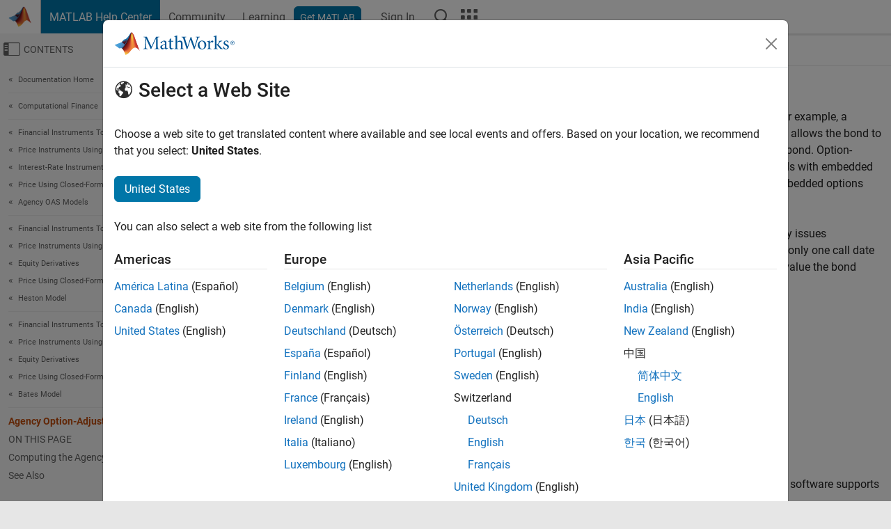

--- FILE ---
content_type: application/javascript
request_url: https://se.mathworks.com/5De6fQAwy1_tt2WmZeZYT_ZD/uwLYf4rfphDXVk5h/XiUsWQ/ICF/tVnwcbxs
body_size: 164224
content:
(function(){if(typeof Array.prototype.entries!=='function'){Object.defineProperty(Array.prototype,'entries',{value:function(){var index=0;const array=this;return {next:function(){if(index<array.length){return {value:[index,array[index++]],done:false};}else{return {done:true};}},[Symbol.iterator]:function(){return this;}};},writable:true,configurable:true});}}());(function(){pO();UU2();Oz2();var Tr=function(LC,Pc){return LC*Pc;};var J1=function(jz,hr){return jz[I1[pm]](hr);};var OY=function(){return ["]8\x40q\t>S.*\'1GSG\rH[W-\'B;+*","7+\nGVLT","8E-C","6S\x3f\f7GAW\tW-","3B#=7=","WJ<S\x3f70","<S","n[Xx","\tcI","UR3F","WSG",".7\nKPJS)MF3X.","UFj/[Q&O.>>","\x077O$6","\"#=-V","PWPU3G\x40","-W","X*1:YCFW\rW-\x40=\x00;=\x3f\\L4\x40\x403T.Q10\nVSM\v_s>lrY/*~\rMA\r4\x40\x403T.]x0LBH<M0\\(+~WAWHR<B\x40L3(\b5<NJ_/UQ k[bQ5;\rJ]GF","\x40<Yq","^4GU\x003O=*=","\v=","","%=&6D","5F6:PWQ","73\tMAF\f","A[3PV","","Q6","V\x40Z$U>","\\","h","<GR","\\Q\"\f\\d","*\x0719V]Q8_/YL!_%","*\v[P[)QH\t<BS<,6WF\v[)WML=DS-6\x3fNK","9-\x00LQ",";1","-JWN8FD=DS/=-YL]WHJ/[S6SS*Q","\\/Yd&D","*","w1\b5>j{i#vzj<d $\t!{hB\nY9QC\v:_ 50RCQN(BR+LCzCkjLQv",")\vCB","V!F%=: KWO\f","VH","5\x3fN","**\tv[N\rH","A\t$_.59*","\x00","]G","S.=0\rdGOs9","Q_\v.","w<\x40M","LQO^8G","D\x40B_\\W\x3f_&","oJ8S\x3fQ;G\x40BU/i",".u\x3fKV","<.","/QU\x003U","*\b8;K\x40W\x00","aGPU0qS\t<B","Uk","PF","B9+","TS>[1wD\x001C*=:","<v","<;GUB_","K\\G\x07M","p\tAc^z","\x00S\t(","#=2","T$+;\v","c)\vG\t","R)\x3f","3Z90\rM_","_)kQ\t>S.*\'"," ;WFJ]","\fUPL","Q\x3f9=\x3fNWPx/[R7D7*9","X[O[}p\x40\n3C\x3fQ\b2\fEJ",".-ckz","7$:M\\M\rY)]J","L/","H2Y",".QF7B","}K>","]K\'B\'2=","!","|","\n\x3fL",",","=KBA\x07[/P","_\x00*\x3fk\\U\tV4P","7B:\x3f5",";G\\W","\rMG\x40\x00_3P","8<90RGO\tN4[K:;S846\x3fNWG","","LW2AV\t6Y%","9QI3{/","j\rShc78q0\r\n\rPFlY_`[tK2OBF\fbuW3OW","QZB_9cJ9S47GwQU/","\fC","YJZ9+","9\tW\x00u\rT9[W","MGMH$"," S","\x40S8ZQ4",";[W\rE)1*","<=&CVL9J2UV4WD}>=#n_\x40VuW3O","IQ","0<1Gsb%~8\x40\x40&","US\rrf>u7\x00U/k<f:k3*1QWQ",";O","KAwW8[Pfw\x3f.;",";]W&z*","Zk\nxCFJ_}WJ\b7kS6","rU","\fWQK","[3SP\r5S","eOGKr~J:Mkq^(10:","LS8ZQ\r&_%Kx.PFQ\tS)","!9*pWPV)","L.ma","U3Y\x40!W.","6=KQH","MI",">M]D_}`D\x009#\'\x3f7dJ\f_2w\t<R9*","-I","0[A\t>","VZF","[.G","89","Q\t!B","yQpgyN\fB{K\';6e","*\x07","\x3fE;\"<;","(=\x3f\rG","V]pH4ZB","-h","U\x00\x3f"];};var Tq,Vs,tn,zj,Qt,S7,JH,lM,ZN,vN,vw;var S3=function(){return AC.apply(this,[ZN,arguments]);};var lr=function AH(Rz,jY){'use strict';var CC=AH;switch(Rz){case sN:{var km=jY[vw];var nU;ll.push(Kx);return nU=S1(mk,[L3()[VK(xY)].apply(null,[Ud,C8,Tl]),km]),ll.pop(),nU;}break;case dn:{var VC=jY[vw];return typeof VC;}break;case s7:{var bS=jY[vw];return typeof bS;}break;case MH:{var LY=jY[vw];ll.push(kC);var SS=Fb[L3()[VK(NK)].apply(null,[kY,lU,Lc])](LY);var Td=[];for(var Zr in SS)Td[L3()[VK(Tl)].call(null,Ct,hD(Tl),Y8)](Zr);Td[VR()[Sc(q3)](Zm,wN)]();var K1;return K1=function Wd(){ll.push(DV);for(;Td[VR()[Sc(Tl)].call(null,F3,zs)];){var Nz=Td[E3()[gl(q3)](Ml,VY,SK)]();if(Bm(Nz,SS)){var Pd;return Wd[E3()[gl(Ml)].call(null,SR,wl,Yx)]=Nz,Wd[Kr()[xU(p3)](nd,WR)]=hD(f3[ld]),ll.pop(),Pd=Wd,Pd;}}Wd[Kr()[xU(p3)](nd,WR)]=hD(Tl);var v8;return ll.pop(),v8=Wd,v8;},ll.pop(),K1;}break;case WE:{var AK=jY[vw];var s8=jY[Tq];var Tm=jY[JH];return AK[s8]=Tm;}break;case Uj:{return this;}break;case hE:{var sU=jY[vw];var KU;ll.push(zx);return KU=sU&&Dl(VR()[Sc(zD)](QV,Tx),typeof Fb[JU(typeof L3()[VK(Lc)],dV([],[][[]]))?L3()[VK(JS)](Kx,Qr,hC):L3()[VK(tl)](W1,pS,Sr)])&&dY(sU[E3()[gl(Tl)](Vl,nb,LK)],Fb[L3()[VK(JS)](Kx,hD({}),hC)])&&JU(sU,Fb[L3()[VK(JS)].call(null,Kx,Yr,hC)][Kr()[xU(Tl)].call(null,f1,U2)])?JU(typeof VR()[Sc(rx)],dV([],[][[]]))?VR()[Sc(p3)](Pz,fS):VR()[Sc(ld)].apply(null,[ml,rK]):typeof sU,ll.pop(),KU;}break;case TN:{var CS=jY[vw];return typeof CS;}break;case v4:{var GY=jY[vw];var gD=jY[Tq];var Hd=jY[JH];return GY[gD]=Hd;}break;case ZN:{ll.push(NV);this[Kr()[xU(p3)].call(null,nd,Fk)]=hD(f3[xR]);var DC=this[Kr()[xU(AS)].call(null,J3,vR)][Tl][JU(typeof Tc()[r1(ld)],dV([],[][[]]))?Tc()[r1(tV)](c8,tV,BY,Yr,tV):Tc()[r1(tl)].call(null,Fx,El,JD,fY,Gm)];if(dY(L3()[VK(SR)](wt,hD(hD([])),VU),DC[FS()[Z8(fY)](TR,gc,tK,ZR,hD(hD({})))]))throw DC[dY(typeof E3()[gl(Hl)],'undefined')?E3()[gl(fY)](LD,NU,bd):E3()[gl(kd)].apply(null,[VS,w2,Ml])];var xD;return xD=this[E3()[gl(Em)](WK,mj,AS)],ll.pop(),xD;}break;case Ks:{var sY=jY[vw];ll.push(CD);var px;return px=sY&&Dl(VR()[Sc(zD)](QV,PU),typeof Fb[L3()[VK(JS)].apply(null,[KY,tU,hC])])&&dY(sY[E3()[gl(Tl)](xR,Ut,LK)],Fb[dY(typeof L3()[VK(pm)],dV([],[][[]]))?L3()[VK(tl)].apply(null,[AS,El,dr]):L3()[VK(JS)](KY,ld,hC)])&&JU(sY,Fb[L3()[VK(JS)](KY,hD(Tl),hC)][dY(typeof Kr()[xU(Mx)],dV([],[][[]]))?Kr()[xU(C3)](G8,sR):Kr()[xU(Tl)](f1,M3)])?VR()[Sc(p3)](Pz,kR):typeof sY,ll.pop(),px;}break;case m2:{var HC=jY[vw];ll.push(fl);var Uc;return Uc=HC&&Dl(VR()[Sc(zD)](QV,HD),typeof Fb[JU(typeof L3()[VK(EK)],dV([],[][[]]))?L3()[VK(JS)].apply(null,[L8,hD(hD(ld)),hC]):L3()[VK(tl)](QV,S8,Wz)])&&dY(HC[E3()[gl(Tl)].call(null,LS,cb,LK)],Fb[L3()[VK(JS)](L8,hD(ld),hC)])&&JU(HC,Fb[JU(typeof L3()[VK(J3)],'undefined')?L3()[VK(JS)](L8,hD(hD(Tl)),hC):L3()[VK(tl)](T8,hD(hD(ld)),Ed)][Kr()[xU(Tl)](f1,QO)])?VR()[Sc(p3)](Pz,Xd):typeof HC,ll.pop(),Uc;}break;case Qt:{var GV=jY[vw];return typeof GV;}break;case Sj:{return this;}break;case Nb:{ll.push(AD);var HU;return HU=JU(typeof g8()[jd(C3)],'undefined')?g8()[jd(Pz)].call(null,tU,d8):g8()[jd(tV)].apply(null,[cV,Br]),ll.pop(),HU;}break;case bq:{var gK=jY[vw];ll.push(HY);var gU;return gU=gK&&Dl(VR()[Sc(zD)](QV,gr),typeof Fb[L3()[VK(JS)].apply(null,[fD,Km,hC])])&&dY(gK[dY(typeof E3()[gl(NY)],'undefined')?E3()[gl(fY)](zD,MU,xz):E3()[gl(Tl)](Kd,vq,LK)],Fb[L3()[VK(JS)](fD,hD([]),hC)])&&JU(gK,Fb[L3()[VK(JS)](fD,ED,hC)][Kr()[xU(Tl)].call(null,f1,gs)])?VR()[Sc(p3)](Pz,qr):typeof gK,ll.pop(),gU;}break;case Z0:{var m3=jY[vw];var Cc=jY[Tq];var XS=jY[JH];ll.push(pK);try{var Wl=ll.length;var Z3=hD(hD(vw));var PK;return PK=S1(mk,[FS()[Z8(fY)](sm,gc,R3,ZR,pS),E3()[gl(AS)].call(null,Qr,OS,Fm),E3()[gl(kd)].call(null,Vm,rS,Ml),m3.call(Cc,XS)]),ll.pop(),PK;}catch(AR){ll.splice(jc(Wl,ld),Infinity,pK);var Wc;return Wc=S1(mk,[FS()[Z8(fY)].call(null,LD,gc,R3,ZR,hD(hD(Tl))),L3()[VK(SR)](z4,Hx,VU),E3()[gl(kd)].apply(null,[QR,rS,Ml]),AR]),ll.pop(),Wc;}ll.pop();}break;case UN:{var gd=jY[vw];return typeof gd;}break;case G:{var kU=jY[vw];var zU=jY[Tq];var tS=jY[JH];ll.push(pU);try{var cR=ll.length;var wS=hD({});var Ym;return Ym=S1(mk,[FS()[Z8(fY)](VU,gc,sD,ZR,hD(hD(Tl))),E3()[gl(AS)].call(null,MC,Cr,Fm),E3()[gl(kd)](Kc,qc,Ml),kU.call(zU,tS)]),ll.pop(),Ym;}catch(H8){ll.splice(jc(cR,ld),Infinity,pU);var pz;return pz=S1(mk,[FS()[Z8(fY)](pm,gc,sD,ZR,rr),L3()[VK(SR)].call(null,x7,TR,VU),E3()[gl(kd)].call(null,MC,qc,Ml),H8]),ll.pop(),pz;}ll.pop();}break;case Q:{var B1=jY[vw];var xm=jY[Tq];var Ar=jY[JH];ll.push(wR);B1[xm]=Ar[JU(typeof E3()[gl(Pz)],dV('',[][[]]))?E3()[gl(Ml)](md,H1,Yx):E3()[gl(fY)](hD(hD([])),cU,Z1)];ll.pop();}break;case Sw:{var BD=jY[vw];var ZS=jY[Tq];var lC=jY[JH];ll.push(Cr);BD[ZS]=lC[dY(typeof E3()[gl(Qr)],dV('',[][[]]))?E3()[gl(fY)](dx,tK,T1):E3()[gl(Ml)](Fm,Wx,Yx)];ll.pop();}break;case St:{var W8=jY[vw];var V3;ll.push(PY);return V3=W8&&Dl(dY(typeof VR()[Sc(zD)],dV([],[][[]]))?VR()[Sc(ld)].apply(null,[fU,TS]):VR()[Sc(zD)].call(null,QV,M3),typeof Fb[L3()[VK(JS)](Ir,hD(hD(ld)),hC)])&&dY(W8[dY(typeof E3()[gl(VS)],dV([],[][[]]))?E3()[gl(fY)].call(null,Yx,FY,US):E3()[gl(Tl)].call(null,Ml,f7,LK)],Fb[L3()[VK(JS)](Ir,Hl,hC)])&&JU(W8,Fb[L3()[VK(JS)].call(null,Ir,NR,hC)][Kr()[xU(Tl)].apply(null,[f1,ln])])?VR()[Sc(p3)](Pz,Om):typeof W8,ll.pop(),V3;}break;case Tq:{return this;}break;}};var SY=function(){ll=(Cs.sjs_se_global_subkey?Cs.sjs_se_global_subkey.push(ql):Cs.sjs_se_global_subkey=[ql])&&Cs.sjs_se_global_subkey;};var E8=function Qz(nV,Jl){var hl=Qz;do{switch(nV){case I0:{if(UY(wU,Tl)){do{var WY=bY(jc(dV(wU,SU),ll[jc(ll.length,ld)]),tm.length);var V1=J1(jS,wU);var FC=J1(tm,WY);zl+=OD(H7,[ES(Or(IR(V1),IR(FC)),Or(V1,FC))]);wU--;}while(UY(wU,Tl));}nV=lj;}break;case tO:{nV=KE;return qS;}break;case Xk:{nV+=GH;for(var nS=jc(RS.length,ld);UY(nS,Tl);nS--){var QC=bY(jc(dV(nS,mr),ll[jc(ll.length,ld)]),KK.length);var Rd=J1(RS,nS);var ZD=J1(KK,QC);Xl+=OD(H7,[ES(IR(ES(Rd,ZD)),Or(Rd,ZD))]);}return pR(UM,[Xl]);}break;case YH:{var XL=mL[xG];nV=Gw;var Bf=jc(XL.length,ld);while(UY(Bf,Tl)){var L9=bY(jc(dV(Bf,NX),ll[jc(ll.length,ld)]),EF.length);var VP=J1(XL,Bf);var rv=J1(EF,L9);kp+=OD(H7,[ES(IR(ES(VP,rv)),Or(VP,rv))]);Bf--;}}break;case F0:{return OD(zj,[tA]);}break;case N4:{while(UY(LW,Tl)){var DX=bY(jc(dV(LW,w6),ll[jc(ll.length,ld)]),YJ.length);var CB=J1(Uf,LW);var M6=J1(YJ,DX);mZ+=OD(H7,[Or(ES(IR(CB),M6),ES(IR(M6),CB))]);LW--;}nV-=Wq;}break;case Gw:{nV+=l7;return OD(T0,[kp]);}break;case H7:{var th=Jl[vw];var NX=Jl[Tq];nV+=m7;var xG=Jl[JH];var EF=mL[sW];var kp=dV([],[]);}break;case lj:{return pR(p7,[zl]);}break;case sw:{var LF=Jl[vw];var mr=Jl[Tq];nV=Xk;var KK=GQ[FB];var Xl=dV([],[]);var RS=GQ[LF];}break;case bO:{var zv=Jl[vw];nV+=M2;var MW=dV([],[]);for(var IZ=jc(zv.length,ld);UY(IZ,Tl);IZ--){MW+=zv[IZ];}return MW;}break;case pn:{while(UY(Vf,Tl)){var TG=bY(jc(dV(Vf,j9),ll[jc(ll.length,ld)]),Fv.length);var jp=J1(IQ,Vf);var xF=J1(Fv,TG);tA+=OD(H7,[ES(IR(ES(jp,xF)),Or(jp,xF))]);Vf--;}nV-=An;}break;case Tq:{nV+=RO;var VI=Jl[vw];Yh.Ck=Qz(bO,[VI]);while(Kv(Yh.Ck.length,cI))Yh.Ck+=Yh.Ck;}break;case Iq:{ll.push(Kd);wF=function(EL){return Qz.apply(this,[Tq,arguments]);};Yh(Z6,MC);nV+=n2;ll.pop();}break;case sN:{var lF=Jl[vw];var j9=Jl[Tq];nV=pn;var Fv=Mv[IA];var tA=dV([],[]);var IQ=Mv[lF];var Vf=jc(IQ.length,ld);}break;case x2:{var SU=Jl[vw];var lA=Jl[Tq];var Y9=Jl[JH];var tm=TW[Zm];nV+=gO;var zl=dV([],[]);var jS=TW[Y9];var wU=jc(jS.length,ld);}break;case w4:{return pR(Sj,[mZ]);}break;case RE:{nV-=DO;return AQ;}break;case fO:{nV+=x4;var Z9=Jl[vw];var tv=dV([],[]);for(var f9=jc(Z9.length,ld);UY(f9,Tl);f9--){tv+=Z9[f9];}return tv;}break;case tn:{nV+=ws;var qP=Jl[vw];qZ.I2=Qz(fO,[qP]);while(Kv(qZ.I2.length,mA))qZ.I2+=qZ.I2;}break;case JH:{ll.push(DL);b9=function(I9){return Qz.apply(this,[tn,arguments]);};qZ.call(null,tL,RJ);nV=KE;ll.pop();}break;case nq:{var dJ=Jl[vw];var AQ=dV([],[]);nV+=fN;var JG=jc(dJ.length,ld);if(UY(JG,Tl)){do{AQ+=dJ[JG];JG--;}while(UY(JG,Tl));}}break;case GO:{nV+=F;var AB=Jl[vw];bA.dj=Qz(nq,[AB]);while(Kv(bA.dj.length,LG))bA.dj+=bA.dj;}break;case lb:{ll.push(YP);nV+=rk;qh=function(RB){return Qz.apply(this,[GO,arguments]);};bA(IW,Eh,pm);ll.pop();}break;case Rw:{return zG;}break;case AM:{var UX=Jl[vw];var qS=dV([],[]);var Cp=jc(UX.length,ld);nV=tO;while(UY(Cp,Tl)){qS+=UX[Cp];Cp--;}}break;case Dn:{var Jp=Jl[vw];MB.qk=Qz(AM,[Jp]);while(Kv(MB.qk.length,Hx))MB.qk+=MB.qk;nV+=QM;}break;case mH:{ll.push(Df);PX=function(cB){return Qz.apply(this,[Dn,arguments]);};nV-=tk;pR(GO,[RZ,Yx]);ll.pop();}break;case CM:{var hA=Jl[vw];var w6=Jl[Tq];var YJ=r6[rG];var mZ=dV([],[]);nV+=kH;var Uf=r6[hA];var LW=jc(Uf.length,ld);}break;case Fn:{nV=KE;var jG=Jl[vw];var GI=dV([],[]);for(var sI=jc(jG.length,ld);UY(sI,Tl);sI--){GI+=jG[sI];}return GI;}break;case gH:{var r9=Jl[vw];JW.Kt=Qz(Fn,[r9]);nV=KE;while(Kv(JW.Kt.length,Cn))JW.Kt+=JW.Kt;}break;case Qw:{ll.push(nW);nV=KE;LZ=function(BW){return Qz.apply(this,[gH,arguments]);};JW.apply(null,[xY,VJ]);ll.pop();}break;case Ab:{var OF=Jl[vw];var zG=dV([],[]);nV=Rw;var QP=jc(OF.length,ld);if(UY(QP,Tl)){do{zG+=OF[QP];QP--;}while(UY(QP,Tl));}}break;case JO:{nV=KE;var pG=Jl[vw];gW.Yq=Qz(Ab,[pG]);while(Kv(gW.Yq.length,TM))gW.Yq+=gW.Yq;}break;case k2:{ll.push(SB);lp=function(CJ){return Qz.apply(this,[JO,arguments]);};nV=KE;gW(DP,hD(Tl),zD);ll.pop();}break;}}while(nV!=KE);};var bB=function(qf){return Fb["unescape"](Fb["encodeURIComponent"](qf));};var GL=function(){return OD.apply(this,[fO,arguments]);};var gv=function(Sh,tZ){return Sh<=tZ;};var Hv=function(){return OD.apply(this,[S4,arguments]);};var WB=function(){return pR.apply(this,[Nb,arguments]);};var UZ=function(){return pR.apply(this,[zM,arguments]);};var CI=function(){return Fb["window"]["navigator"]["userAgent"]["replace"](/\\|"/g,'');};var wh=function(OW,IB){return OW!=IB;};var mJ=function(){return OD.apply(this,[mt,arguments]);};var Or=function(ZB,XA){return ZB|XA;};var v9=function(){return ["\x6c\x65\x6e\x67\x74\x68","\x41\x72\x72\x61\x79","\x63\x6f\x6e\x73\x74\x72\x75\x63\x74\x6f\x72","\x6e\x75\x6d\x62\x65\x72"];};var Kv=function(rL,OQ){return rL<OQ;};var O9=function(){return pR.apply(this,[hE,arguments]);};var tJ=function hv(TQ,hI){var kP=hv;var FJ=JL(new Number(s2),ZL);var WJ=FJ;FJ.set(TQ+Tq);while(WJ+TQ!=Oj){switch(WJ+TQ){case Lk:{var dZ=hI[vw];ll.push(pS);TQ-=Wn;var fA=dZ[Tc()[r1(tV)](c8,Kc,JI,df,tV)]||{};fA[FS()[Z8(fY)](Em,gc,Pf,ZR,hD(hD(Tl)))]=E3()[gl(AS)].call(null,p6,gP,Fm),delete fA[E3()[gl(38)](97,747,14)],dZ[Tc()[r1(tV)](c8,Mx,JI,NK,tV)]=fA;ll.pop();}break;case dO:{var lI=hI[vw];var Ap=hI[Tq];var KZ=hI[JH];TQ-=Kb;ll.push(wl);Fb[L3()[VK(NK)](U9,dA,Lc)][E3()[gl(JS)](hD(Tl),Us,ld)](lI,Ap,S1(mk,[E3()[gl(Ml)].call(null,hD({}),VO,Yx),KZ,E3()[gl(rr)](p6,Tp,ED),hD(Tl),Kr()[xU(zD)](Hl,gF),hD(Tl),dY(typeof E3()[gl(LD)],dV([],[][[]]))?E3()[gl(fY)](hD(ld),wG,FI):E3()[gl(LK)].call(null,hD(Tl),FN,AG),hD(Tl)]));var vJ;return ll.pop(),vJ=lI[Ap],vJ;}break;case ZN:{Fb[L3()[VK(NK)](xQ,LK,Lc)][E3()[gl(JS)](Em,ql,ld)](BJ,JF,S1(mk,[E3()[gl(Ml)].call(null,SK,Ef,Yx),J9,E3()[gl(rr)].apply(null,[fB,ZP,ED]),hD(Tl),Kr()[xU(zD)](Hl,Fp),hD(Tl),E3()[gl(LK)](q3,YP,AG),hD(Tl)]));var VG;TQ+=R;return ll.pop(),VG=BJ[JF],VG;}break;case Eq:{var nF=hI[vw];ll.push(ZP);var sQ=S1(mk,[g8()[jd(SR)].apply(null,[xY,cV]),nF[Tl]]);Bm(f3[ld],nF)&&(sQ[g8()[jd(xY)](gc,dr)]=nF[ld]),Bm(xR,nF)&&(sQ[JU(typeof E3()[gl(p6)],dV([],[][[]]))?E3()[gl(Hl)](NP,Zk,mX):E3()[gl(fY)](p3,CL,N6)]=nF[xR],sQ[VR()[Sc(Kc)](sW,BX)]=nF[pm]),this[Kr()[xU(AS)](J3,Of)][L3()[VK(Tl)].apply(null,[IE,fV,Y8])](sQ);ll.pop();TQ-=CE;}break;case xO:{TQ+=R7;var NJ;return ll.pop(),NJ=Sp[zL],NJ;}break;case w4:{var rP=wh(typeof Fb[g8()[jd(pm)](Yr,tU)][Kr()[xU(ff)](Q9,gA)],VR()[Sc(Ml)].apply(null,[LK,Om]))?g8()[jd(Tl)](ED,JX):Kr()[xU(pm)].apply(null,[zp,FL]);var vP=JU(typeof Fb[g8()[jd(pm)].apply(null,[Yr,tU])][g8()[jd(QJ)](Yf,O)],VR()[Sc(Ml)](LK,Om))||JU(typeof Fb[Kr()[xU(qW)].call(null,ld,sp)][dY(typeof g8()[jd(YA)],dV('',[][[]]))?g8()[jd(tV)](OZ,EB):g8()[jd(QJ)](Yf,O)],VR()[Sc(Ml)](LK,Om))?JU(typeof g8()[jd(k6)],dV([],[][[]]))?g8()[jd(Tl)].call(null,ED,JX):g8()[jd(tV)](xB,LP):Kr()[xU(pm)].apply(null,[zp,FL]);var Rp=wh(Fb[JU(typeof g8()[jd(c8)],dV([],[][[]]))?g8()[jd(pm)](Yr,tU):g8()[jd(tV)](RJ,Mh)][Kr()[xU(qW)](ld,sp)][E3()[gl(zB)](qW,j6,YL)][VR()[Sc(dP)](WV,M9)](P9()[Zp(YL)](MA,HB)),null)?g8()[jd(Tl)](ED,JX):Kr()[xU(pm)](zp,FL);var RF=wh(Fb[JU(typeof g8()[jd(qA)],dV('',[][[]]))?g8()[jd(pm)](Yr,tU):g8()[jd(tV)](Tv,d9)][Kr()[xU(qW)].call(null,ld,sp)][E3()[gl(zB)].apply(null,[hD(hD(ld)),j6,YL])][VR()[Sc(dP)](WV,M9)](E3()[gl(lZ)].apply(null,[tU,Q6,kJ])),null)?g8()[jd(Tl)].apply(null,[ED,JX]):Kr()[xU(pm)](zp,FL);TQ-=GE;var RA=[XX,VF,hF,rP,vP,Rp,RF];var LA=RA[P9()[Zp(qW)](vp,Qr)](JU(typeof L3()[VK(VX)],dV([],[][[]]))?L3()[VK(FB)].apply(null,[np,Lc,dp]):L3()[VK(tl)](E9,FB,nQ));var If;}break;case mt:{var q6=hI[vw];ll.push(PA);var kh=q6[Tc()[r1(tV)](c8,EK,kR,hD(hD(Tl)),tV)]||{};kh[dY(typeof FS()[Z8(rr)],dV([],[][[]]))?FS()[Z8(pm)](EK,tG,Tx,jJ,ld):FS()[Z8(fY)].call(null,TR,gc,lQ,ZR,hD(Tl))]=dY(typeof E3()[gl(p6)],'undefined')?E3()[gl(fY)](VS,XQ,zP):E3()[gl(AS)].apply(null,[Kd,SZ,Fm]),delete kh[E3()[gl(38)](12,895,14)],q6[dY(typeof Tc()[r1(gc)],dV(E3()[gl(qW)](qW,II,pS),[][[]]))?Tc()[r1(tl)](Qf,QV,kF,rr,Vp):Tc()[r1(tV)](c8,NR,kR,hD({}),tV)]=kh;TQ+=JO;ll.pop();}break;case PO:{if(JU(CA,undefined)&&JU(CA,null)&&hP(CA[VR()[Sc(Tl)].apply(null,[F3,bH])],Tl)){try{var T6=ll.length;var VB=hD({});var SG=Fb[lW()[v6(LS)](LD,wW,El,pm,W2,LK)](CA)[L3()[VK(zD)].apply(null,[Dw,MF,ZZ])](Op()[IX(rr)](LP,ld,pk,hD(hD(Tl)),qW,vQ));if(hP(SG[VR()[Sc(Tl)](F3,bH)],C3)){lJ=Fb[Kr()[xU(rx)](cI,nM)](SG[C3],tV);}}catch(GG){ll.splice(jc(T6,ld),Infinity,gQ);}}TQ-=bO;}break;case TO:{var Sp=hI[vw];TQ-=V7;var zL=hI[Tq];var mB=hI[JH];ll.push(XQ);Fb[L3()[VK(NK)](UA,md,Lc)][dY(typeof E3()[gl(qW)],dV([],[][[]]))?E3()[gl(fY)](c8,dW,KX):E3()[gl(JS)](hD([]),Kh,ld)](Sp,zL,S1(mk,[E3()[gl(Ml)](rB,Ep,Yx),mB,E3()[gl(rr)](hD(hD(Tl)),VW,ED),hD(Tl),JU(typeof Kr()[xU(NK)],'undefined')?Kr()[xU(zD)].call(null,Hl,R9):Kr()[xU(C3)](DL,NQ),hD(Tl),dY(typeof E3()[gl(xR)],dV('',[][[]]))?E3()[gl(fY)].apply(null,[C8,WP,kJ]):E3()[gl(LK)](C9,GJ,AG),hD(Tl)]));}break;case r2:{var qB=hI[vw];ll.push(AI);var kG=S1(mk,[g8()[jd(SR)](xY,qj),qB[Tl]]);TQ+=Sn;Bm(f3[ld],qB)&&(kG[g8()[jd(xY)].call(null,gc,NW)]=qB[ld]),Bm(xR,qB)&&(kG[E3()[gl(Hl)](SR,QN,mX)]=qB[xR],kG[VR()[Sc(Kc)].call(null,sW,Cj)]=qB[f3[El]]),this[JU(typeof Kr()[xU(Yx)],'undefined')?Kr()[xU(AS)](J3,WF):Kr()[xU(C3)].call(null,AI,hX)][L3()[VK(Tl)].apply(null,[pE,EK,Y8])](kG);ll.pop();}break;case kk:{return ll.pop(),If=LA,If;}break;case Ws:{var b6;TQ-=J2;return ll.pop(),b6=lJ,b6;}break;case HE:{var wA=hI[vw];ll.push(z9);var Nv=wA[Tc()[r1(tV)](c8,C8,qM,Ml,tV)]||{};Nv[FS()[Z8(fY)].call(null,f1,gc,Rq,ZR,dp)]=E3()[gl(AS)](hD(Tl),E6,Fm),delete Nv[E3()[gl(38)](64,1633,14)],wA[Tc()[r1(tV)](c8,FB,qM,Vl,tV)]=Nv;TQ-=L4;ll.pop();}break;case Nk:{var BJ=hI[vw];var JF=hI[Tq];var J9=hI[JH];TQ-=Jj;ll.push(zA);}break;case Lt:{var sP=hI[vw];ll.push(xZ);TQ+=ZN;var OJ=S1(mk,[g8()[jd(SR)].call(null,xY,X7),sP[Tl]]);Bm(ld,sP)&&(OJ[g8()[jd(xY)].call(null,gc,WF)]=sP[ld]),Bm(xR,sP)&&(OJ[E3()[gl(Hl)].call(null,mX,gb,mX)]=sP[f3[LK]],OJ[VR()[Sc(Kc)](sW,g4)]=sP[pm]),this[dY(typeof Kr()[xU(md)],'undefined')?Kr()[xU(C3)](Rh,cW):Kr()[xU(AS)](J3,DA)][L3()[VK(Tl)](C2,rx,Y8)](OJ);ll.pop();}break;case Jq:{var RW=hI[vw];ll.push(Kp);var EZ=RW[Tc()[r1(tV)].apply(null,[c8,zD,LV,pm,tV])]||{};EZ[FS()[Z8(fY)].apply(null,[NK,gc,Eh,ZR,Qr])]=dY(typeof E3()[gl(HB)],dV('',[][[]]))?E3()[gl(fY)].call(null,Em,ZF,UF):E3()[gl(AS)](IW,Kx,Fm),delete EZ[E3()[gl(38)].apply(null,[13,1227,14])],RW[Tc()[r1(tV)].apply(null,[c8,Mx,LV,hD({}),tV])]=EZ;TQ-=hq;ll.pop();}break;case Rw:{TQ+=GN;ll.push(f1);var XX=Fb[g8()[jd(pm)].call(null,Yr,tU)][VR()[Sc(XQ)](fB,d9)]||Fb[JU(typeof Kr()[xU(HA)],dV('',[][[]]))?Kr()[xU(qW)](ld,sp):Kr()[xU(C3)].call(null,ZZ,ZF)][VR()[Sc(XQ)].call(null,fB,d9)]?g8()[jd(Tl)].call(null,ED,JX):Kr()[xU(pm)].call(null,zp,FL);var VF=wh(Fb[g8()[jd(pm)].call(null,Yr,tU)][Kr()[xU(qW)].call(null,ld,sp)][dY(typeof E3()[gl(p3)],'undefined')?E3()[gl(fY)].apply(null,[p3,bI,J6]):E3()[gl(zB)](rF,j6,YL)][dY(typeof VR()[Sc(tL)],dV([],[][[]]))?VR()[Sc(ld)].apply(null,[NK,jh]):VR()[Sc(dP)].apply(null,[WV,M9])](Kr()[xU(ff)](Q9,gA)),null)?dY(typeof g8()[jd(Vm)],dV([],[][[]]))?g8()[jd(tV)](DI,UJ):g8()[jd(Tl)](ED,JX):Kr()[xU(pm)].call(null,zp,FL);var hF=wh(typeof Fb[L3()[VK(TR)](kv,hD([]),rB)][Kr()[xU(ff)].apply(null,[Q9,gA])],VR()[Sc(Ml)](LK,Om))&&Fb[L3()[VK(TR)](kv,dA,rB)][Kr()[xU(ff)].call(null,Q9,gA)]?g8()[jd(Tl)](ED,JX):Kr()[xU(pm)](zp,FL);}break;case Zt:{var gB;ll.push(B9);return gB=[Fb[L3()[VK(TR)](XH,rG,rB)][L3()[VK(lv)].call(null,rt,hD(ld),dA)]?Fb[L3()[VK(TR)](XH,ff,rB)][L3()[VK(lv)](rt,Z6,dA)]:lW()[v6(FB)].call(null,NR,dp,c8,hV,CW,ld),Fb[L3()[VK(TR)](XH,ld,rB)][g8()[jd(mX)].call(null,Sf,HW)]?Fb[L3()[VK(TR)].apply(null,[XH,hD([]),rB])][JU(typeof g8()[jd(vp)],'undefined')?g8()[jd(mX)].apply(null,[Sf,HW]):g8()[jd(tV)](QF,DG)]:lW()[v6(FB)](FA,C3,hD([]),hV,CW,ld),Fb[L3()[VK(TR)].apply(null,[XH,vp,rB])][E3()[gl(XQ)].call(null,QV,MI,df)]?Fb[L3()[VK(TR)](XH,Hl,rB)][E3()[gl(XQ)](S8,MI,df)]:lW()[v6(FB)](FA,IW,Ml,hV,CW,ld),wh(typeof Fb[L3()[VK(TR)].call(null,XH,Qr,rB)][lW()[v6(El)](rB,Fm,HB,fI,OL,fY)],VR()[Sc(Ml)](LK,PN))?Fb[L3()[VK(TR)].call(null,XH,cI,rB)][lW()[v6(El)](qW,Q9,Fm,fI,OL,fY)][VR()[Sc(Tl)](F3,Y4)]:Up(ld)],ll.pop(),gB;}break;case N7:{var CA=hI[vw];var lJ;ll.push(gQ);TQ+=s4;}break;case n7:{return String(...hI);}break;case X4:{return parseInt(...hI);}break;case A4:{var pA=hI[vw];var wJ=Tl;TQ-=QE;for(var gp=Tl;Kv(gp,pA.length);++gp){var s9=J1(pA,gp);if(Kv(s9,Pw)||hP(s9,rs))wJ=dV(wJ,ld);}return wJ;}break;}}};var t9=function BG(HL,Xv){'use strict';var cA=BG;switch(HL){case fO:{var AF=Xv[vw];ll.push(kX);var cp=E3()[gl(qW)](rB,cU,pS);var pv=E3()[gl(SA)].apply(null,[NR,VE,Em]);var zF=Tl;var MQ=AF[OA()[jB(f1)].call(null,Dp,VQ,NK,NY,LK)]();while(Kv(zF,MQ[VR()[Sc(Tl)](F3,EO)])){if(UY(pv[g8()[jd(p6)](EK,Uq)](MQ[E3()[gl(NK)](C8,Zk,rI)](zF)),Tl)||UY(pv[g8()[jd(p6)](EK,Uq)](MQ[E3()[gl(NK)](tV,Zk,rI)](dV(zF,ld))),f3[xR])){cp+=ld;}else{cp+=f3[xR];}zF=dV(zF,f3[LK]);}var KB;return ll.pop(),KB=cp,KB;}break;case Mb:{var QZ;var s6;var wp;ll.push(jZ);for(QZ=Tl;Kv(QZ,Xv[VR()[Sc(Tl)].call(null,F3,Vw)]);QZ+=ld){wp=Xv[QZ];}s6=wp[E3()[gl(d9)](LS,GB,P6)]();if(Fb[g8()[jd(pm)].call(null,Yr,YL)].bmak[L3()[VK(Yf)](Np,hD(hD({})),p3)][s6]){Fb[g8()[jd(pm)](Yr,YL)].bmak[L3()[VK(Yf)].call(null,Np,wW,p3)][s6].apply(Fb[g8()[jd(pm)](Yr,YL)].bmak[L3()[VK(Yf)](Np,hD([]),p3)],wp);}ll.pop();}break;case vw:{var mp=f3[VS];ll.push(pL);var N9=JU(typeof E3()[gl(tl)],'undefined')?E3()[gl(qW)](F3,XJ,pS):E3()[gl(fY)](fV,rZ,dW);for(var SL=Tl;Kv(SL,mp);SL++){N9+=dY(typeof Kr()[xU(jQ)],'undefined')?Kr()[xU(C3)](gr,YW):Kr()[xU(LB)](k6,jR);mp++;}ll.pop();}break;case qn:{ll.push(sG);Fb[E3()[gl(md)](FB,JZ,JS)](function(){return BG.apply(this,[vw,arguments]);},f3[Zm]);ll.pop();}break;}};var zQ=function(hp){var OP='';for(var dQ=0;dQ<hp["length"];dQ++){OP+=hp[dQ]["toString"](16)["length"]===2?hp[dQ]["toString"](16):"0"["concat"](hp[dQ]["toString"](16));}return OP;};var CG=function(){return ["\x6c\x65\x6e\x67\x74\x68","\x41\x72\x72\x61\x79","\x63\x6f\x6e\x73\x74\x72\x75\x63\x74\x6f\x72","\x6e\x75\x6d\x62\x65\x72"];};var MB=function(){return pR.apply(this,[GO,arguments]);};var pF=function(){return pR.apply(this,[Z0,arguments]);};var nA=function(){return ["^","\nFm^","y9:ke","\t\'DT","hO281OM|S\b7KT$_KM1",">\n7}c","QS\x3fOO\x3f[\x07.\b#,","\vGC\r\b\v5","KM\"6","T\x00aaX^W\ntEGc;9uLv\t.C",")8[E;)%*YC1GrXUD$DTS$\x00F^\n%[:\x3fZC","[IK\x3fZ","KF8!","5\\\n bU\nV>^","&#1","\"ECP:iG","8*","CJ:\fnZ=09-=\x40\x40X","6oGM%\\\x07/&OBE9X","p3FI+/\t\';}CY5A3^Y\f_","HO;!).KU","s\x00\t0O\"R$EV","+ef1GN3\x07\f","\v7\\","<Z\\",">=mm\'#$.+pT[2V7Xo\n_0E","(}","1","JRn=\x40\v7^U","FT","6[In4]\t1KC","\vLZ","*%0","Y. -","\x40C%O2MB\"","[RN/\bKI","","\x3f)\"k=hIoGy`P+dcP7r*\'","L","QF\"","O\\\\3D\x009Fw/","Q\x075/;","\tB$L","",")pVR=K;MXn\tHFJ8\'p"," Y"," C^X0S","|B\n%+#7[|.]7X3]#MYL",".)\']CM/","E$\bJY","LE)\t!","\"Y\x00","\b4","Z\x076","Y3K","vQ5\\ oF_\"","7","\f%","X%~GL#InI6","C\x07>Cm","Z3_%&E]E\x3fE","_\r\"\x3fJT","\x40N\t",",\"9NA[/","ZF","AUSc","4*3AEQ8W","7[","QW7\n","1DCG)B","Z","IEC3D\x00#AQ\x3f\f","=;O\"0LRW3\\","3YJ","7\\Y\x00T{CM",";W$ EGT$","\x3f]\n3^","=\x40MW9","s\vC9GPrgI.FO2","K\\7RY\x07KG\"B]K0e","GR0","XC2]G`9\x07ZX.5","AGH\fW\v","IC\x07","g","G$\x00JX",")G","PF0\\B","U\rU","_\x3fQ\n7XQX9D=AO#\rAM,!\r%*","B","\x00MJ8]N\v.","4#3 ;FSSG\n K\x40T2","KM%\f\n[x\f,/;JHJ\bW","Y=_\t\x07","*8]","X&","F\v%\'7GK(]>F","U\x3fYV\x40>,\x00LO\b)\"",")8JEJ5D2+ZU","-4\"VV[","\']S","_VR5Q;E^L[7\\AQ\x3f\f","H9\x40",".W\n7XU","Y\"XUB","0-*\x40TS","_R","}O\n-\']J1D!`\n|\nG3iLF5UjD\n,(~&CSYq{\nFzNS\x3f^]",".AO4>AEJ5]\n","5KWQ3","1;NUX8OT3MM\"\f[\n/#\t5.FIP|\v\'FU","/6AA[","\b)*7[RL5P7","581","\x402\x07>","AI\"\b%\t-*]","%\"FU3P/oMQ","[GJ)A",")AN","P KjF\x3f[","_T$K","F3H","/\x3f;"];};var kQ=function(WG,hJ){return WG^hJ;};var Bp=function(d6){if(d6===undefined||d6==null){return 0;}var B6=d6["toLowerCase"]()["replace"](/[^0-9]+/gi,'');return B6["length"];};var hL=function(){pX=["\x6c\x65\x6e\x67\x74\x68","\x41\x72\x72\x61\x79","\x63\x6f\x6e\x73\x74\x72\x75\x63\x74\x6f\x72","\x6e\x75\x6d\x62\x65\x72"];};var PZ=function(){r6=["\fDs[","5 JY=]9\nRQ","-%%\x078\x07n=G;\rNDZ","\b-\x3f\'","9K\'{/&DE\x40","j&O&","\v",",Z3)nTC\v\ro\'","ERl\vNMVD\x00F","cDH\v","QT","4+\t[","B]\x00","\tDRL\x00[;","&)\ry","*","4;)9\n\\\'M%!/QSL\r\'[$","gCE8\nH$QL","T\x00G\x3f>03","SSX\x07_3","HF\n","\bM!O\" ","LW12","*#\'#\x07C&F1","$7$)M","G","\x3f","\fU;LfDW","\x3f\v","",")O_]N\x3fV6[P","/\x400!\r(\x00\x07\\",">.}4|nt<","[/%\bM","\x07<//;X;\x40","o/","YWN","a}V\vA+>0%A\x3f\\\t.","GG","1$#","%QV","=","GYQ:#674!\"Z;J3)(H[LW\'","B\r\r.\x070#[$","UM\r1I3XN\x40V6\'=!)03\tK)D\t","\n6(\t",":ES[\v","G\x40*","\f<!","\'G![\":UY[","\x40ZE\v\n\x3fR6JML",">\v","[/j\'OIEYKq\vAOcVY","5\rO\'\\;)","YP\x40\x00W=",":\nDDZ\v",");2>$+[;","|<#\': M","T","LW\x40/\v^%MQ","LWOJ\n<","NIwQV\x07W+692","VA","ES_\x07\r\nU%[LUW69","D",";w#I%<=U_[>\x00W\'","I4:\fU","UGW","","RFP\x00\x00\nH\b\nZFHJ\b76\n=95\vI+M2","\x3f8\bM;\'rLU\'KhKDF","[PG/W+","%HZL","581>$\r","\vBSZ\x07\rS;J[\f\vU7#"," ]\"-+HR]","\b","-\b<$","U","\\3>","K=A&<","TL","O3<%\vOf[\nH#zGR\rQ)#\'$","\x3ft7","\'\':#\f\rG!","UiL\x00","\tU%._AI","FS\b090%p\tZ<M","\\.Z3)","O\x07_3*NP``\t-","$PVI\vP*\x0702)7[\'","\"2(\r","aJmHWw%;}Xe.u4m:txzv\x40k\x3fQmp+","7=/\t\v","3\"$\t\v\rG!","7\"","\x00L=M%;","X$\'\tREh\x00J8JpD","\rG\"M\":`f`\x00\bS0J","#%\bb`3)/HLL","$0%< Z=-","MPB\nL",",\x403+NN","=CsQXZO}2[P\x4075\"<9j)\n\\.A8-","_J,~","+QZL\v\v","RFH\r\x07!PV",".A,M\'NXl\vN","UF\n\v\x3fU>JcU","1YGU1W+0!$","K$","8;2&\r]\"","E<%;:4","\x40\b7#;#\x00G8","s9_NH\n`8%6#/:Z Z","4$","L\t48&2\'\t",",D3)(H[L","P*\';3/,I=\\","o~3&S","eSONw)LMVFy9\'/","\t","<#",">2 $:\r\vX*Z\"1.RU[\x07U%","ZGW\x07\x402:%3","ZH\f\vI","LTA+ 9>",",L\b52;","_G\x07\x40","P1","4L[","FLw+8!;/<\b","$\vJ%M5<J,MCN\x07\x002",">$M+l","9[\t_%","A;M$)S","K\b72","G","F\vW#<!62\v\v","[!\nWNv\x07G1","[3&SrH",",Z3)dZL\vN","<]5+R","F\vW&-#<5\x3f","{G\rBKu","x>","$_VD"];};var Up=function(Lp){return -Lp;};var FX=function kA(nP,I6){'use strict';var tF=kA;switch(nP){case sw:{var bL=hD(Tq);ll.push(Wv);try{var AP=ll.length;var Wp=hD(Tq);if(Fb[g8()[jd(pm)](Yr,Pp)][dY(typeof E3()[gl(Tl)],dV('',[][[]]))?E3()[gl(fY)](C8,pJ,xR):E3()[gl(tU)](dx,wZ,Y8)]){Fb[g8()[jd(pm)].apply(null,[Yr,Pp])][dY(typeof E3()[gl(C3)],dV('',[][[]]))?E3()[gl(fY)](EK,Pf,TL):E3()[gl(tU)](HB,wZ,Y8)][g8()[jd(Y8)](rG,lL)](L3()[VK(ff)](Lv,qW,FB),g8()[jd(cI)].call(null,lZ,Im));Fb[g8()[jd(pm)].call(null,Yr,Pp)][E3()[gl(tU)](NY,wZ,Y8)][Op()[IX(zD)](pP,tV,tp,vQ,k6,kd)](L3()[VK(ff)](Lv,hD(hD({})),FB));bL=hD(hD(Tq));}}catch(WA){ll.splice(jc(AP,ld),Infinity,Wv);}var sA;return ll.pop(),sA=bL,sA;}break;case Z0:{ll.push(w9);var cf=JU(typeof Kr()[xU(tV)],dV('',[][[]]))?Kr()[xU(gG)].call(null,rG,Dm):Kr()[xU(C3)](PL,Vm);var l6=g8()[jd(Kd)].call(null,Kc,Er);for(var YB=Tl;Kv(YB,f3[Qr]);YB++)cf+=l6[E3()[gl(NK)].apply(null,[NK,vr,rI])](Fb[g8()[jd(xR)].call(null,dA,xA)][P9()[Zp(Qr)].call(null,zS,Ml)](Tr(Fb[g8()[jd(xR)].call(null,dA,xA)][dY(typeof Kr()[xU(gc)],dV([],[][[]]))?Kr()[xU(C3)](YG,YF):Kr()[xU(LB)](k6,IE)](),l6[VR()[Sc(Tl)](F3,CV)])));var G6;return ll.pop(),G6=cf,G6;}break;case Sw:{var jf=I6[vw];ll.push(C6);var L6=P9()[Zp(Em)](UI,Hx);try{var WQ=ll.length;var jv=hD(hD(vw));if(jf[L3()[VK(TR)](wc,hD(hD(ld)),rB)][VR()[Sc(Mh)].call(null,qA,MG)]){var QQ=jf[L3()[VK(TR)].apply(null,[wc,cI,rB])][dY(typeof VR()[Sc(LB)],dV('',[][[]]))?VR()[Sc(ld)](XF,qL):VR()[Sc(Mh)](qA,MG)][g8()[jd(Qr)].apply(null,[HA,Iv])]();var W6;return ll.pop(),W6=QQ,W6;}else{var SJ;return ll.pop(),SJ=L6,SJ;}}catch(kW){ll.splice(jc(WQ,ld),Infinity,C6);var qI;return ll.pop(),qI=L6,qI;}ll.pop();}break;case AM:{var IJ=I6[vw];ll.push(JP);var mv=dY(typeof VR()[Sc(tU)],dV('',[][[]]))?VR()[Sc(ld)].apply(null,[Fm,Rf]):VR()[Sc(dp)].call(null,vQ,xB);var hQ=VR()[Sc(dp)].call(null,vQ,xB);if(IJ[Kr()[xU(qW)](ld,DW)]){var U6=IJ[Kr()[xU(qW)].call(null,ld,DW)][VR()[Sc(VU)](hV,IP)](VR()[Sc(MF)](NK,wL));var CQ=U6[JU(typeof Kr()[xU(Kc)],'undefined')?Kr()[xU(c8)](md,UB):Kr()[xU(C3)].call(null,GA,PF)](VR()[Sc(NP)](md,NS));if(CQ){var wQ=CQ[E3()[gl(Mh)](hD(hD({})),m1,zD)](JU(typeof P9()[Zp(LK)],dV('',[][[]]))?P9()[Zp(rF)].apply(null,[mD,wW]):P9()[Zp(Yx)](k6,K6));if(wQ){mv=CQ[P9()[Zp(Y8)](Np,xY)](wQ[dY(typeof Tc()[r1(gc)],dV(E3()[gl(qW)].call(null,hD(hD([])),bP,pS),[][[]]))?Tc()[r1(tl)](cI,xR,QG,LD,EW):Tc()[r1(EK)](LS,C9,X6,gG,F3)]);hQ=CQ[P9()[Zp(Y8)](Np,xY)](wQ[Op()[IX(LK)].apply(null,[x6,LS,X6,hD(hD(Tl)),k6,Hx])]);}}}var n9;return n9=S1(mk,[VR()[Sc(gG)](IA,rJ),mv,OA()[jB(LD)](OX,Kx,rr,dp,c8),hQ]),ll.pop(),n9;}break;case H7:{var xI=I6[vw];ll.push(S6);var sX;return sX=hD(hD(xI[L3()[VK(TR)].call(null,nz,cI,rB)]))&&hD(hD(xI[L3()[VK(TR)].call(null,nz,Km,rB)][lW()[v6(El)].apply(null,[dp,Fm,dP,fI,cG,fY])]))&&xI[L3()[VK(TR)](nz,S8,rB)][lW()[v6(El)].call(null,Pz,MC,hD(Tl),fI,cG,fY)][Tl]&&dY(xI[L3()[VK(TR)](nz,kd,rB)][lW()[v6(El)](WK,Yr,hD(hD([])),fI,cG,fY)][Tl][g8()[jd(Qr)](HA,QB)](),JU(typeof VR()[Sc(zD)],dV('',[][[]]))?VR()[Sc(Q9)].call(null,lZ,lG):VR()[Sc(ld)](sf,lU))?g8()[jd(Tl)].apply(null,[ED,zr]):Kr()[xU(pm)](zp,kK),ll.pop(),sX;}break;case xk:{var gL=I6[vw];ll.push(NR);var EA=gL[L3()[VK(TR)].apply(null,[XO,WK,rB])][P9()[Zp(VS)].call(null,nh,lU)];if(EA){var EI=EA[g8()[jd(Qr)](HA,wP)]();var f6;return ll.pop(),f6=EI,f6;}else{var Dh;return Dh=P9()[Zp(Em)](wZ,Hx),ll.pop(),Dh;}ll.pop();}break;case Iq:{ll.push(Fp);throw new (Fb[VR()[Sc(LK)].call(null,Tl,EC)])(g8()[jd(fV)](zD,k1));}break;case nq:{var Hf=I6[vw];ll.push(WZ);if(JU(typeof Fb[L3()[VK(JS)].call(null,Af,hD({}),hC)],VR()[Sc(Ml)].call(null,LK,ZU))&&wh(Hf[Fb[L3()[VK(JS)](Af,kd,hC)][VR()[Sc(vQ)](VX,Vc)]],null)||wh(Hf[Kr()[xU(C8)](d9,wZ)],null)){var nL;return nL=Fb[Kr()[xU(JS)](fW,nZ)][g8()[jd(ff)](MC,rf)](Hf),ll.pop(),nL;}ll.pop();}break;case St:{var zJ=I6[vw];var wX=I6[Tq];ll.push(zP);if(Dl(wX,null)||hP(wX,zJ[dY(typeof VR()[Sc(vQ)],dV('',[][[]]))?VR()[Sc(ld)](R3,QX):VR()[Sc(Tl)](F3,wr)]))wX=zJ[VR()[Sc(Tl)](F3,wr)];for(var Gv=Tl,AV=new (Fb[Kr()[xU(JS)].call(null,fW,Ff)])(wX);Kv(Gv,wX);Gv++)AV[Gv]=zJ[Gv];var TI;return ll.pop(),TI=AV,TI;}break;case Xt:{var bZ=I6[vw];ll.push(Wx);var nf=E3()[gl(qW)](hD(Tl),zZ,pS);var ZA=E3()[gl(qW)](Vm,zZ,pS);var h9=Kr()[xU(Hx)](vA,IY);var vZ=[];try{var H6=ll.length;var qF=hD(hD(vw));try{nf=bZ[dY(typeof VR()[Sc(k6)],dV([],[][[]]))?VR()[Sc(ld)](dG,JZ):VR()[Sc(lU)](gP,Ol)];}catch(TV){ll.splice(jc(H6,ld),Infinity,Wx);if(TV[Kr()[xU(El)].call(null,C3,bm)][JU(typeof g8()[jd(SR)],dV('',[][[]]))?g8()[jd(dx)](Z6,BY):g8()[jd(tV)].call(null,WX,JD)](h9)){nf=FS()[Z8(El)](Mh,ld,Vv,k6,NY);}}var cZ=Fb[g8()[jd(xR)](dA,B3)][JU(typeof P9()[Zp(dx)],dV('',[][[]]))?P9()[Zp(Qr)].call(null,EY,Ml):P9()[Zp(Yx)](ZX,Qp)](Tr(Fb[g8()[jd(xR)].apply(null,[dA,B3])][Kr()[xU(LB)](k6,PS)](),Cs[FS()[Z8(Km)](C8,rx,NI,UA,vQ)]()))[g8()[jd(Qr)](HA,BI)]();bZ[VR()[Sc(lU)](gP,Ol)]=cZ;ZA=JU(bZ[JU(typeof VR()[Sc(F3)],dV('',[][[]]))?VR()[Sc(lU)].call(null,gP,Ol):VR()[Sc(ld)](GF,CX)],cZ);vZ=[S1(mk,[dY(typeof lW()[v6(F3)],dV(E3()[gl(qW)](dx,zZ,pS),[][[]]))?lW()[v6(qW)](MF,NR,C9,Qv,vV,PJ):lW()[v6(Tl)].call(null,hD({}),ff,hD(hD({})),VS,QW,pm),nf]),S1(mk,[VR()[Sc(rx)](c8,D6),ES(ZA,ld)[g8()[jd(Qr)].apply(null,[HA,BI])]()])];var TP;return ll.pop(),TP=vZ,TP;}catch(jX){ll.splice(jc(H6,ld),Infinity,Wx);vZ=[S1(mk,[lW()[v6(Tl)](hD(hD([])),C8,WK,VS,QW,pm),nf]),S1(mk,[VR()[Sc(rx)](c8,D6),ZA])];}var BP;return ll.pop(),BP=vZ,BP;}break;case ft:{var fF=I6[vw];ll.push(n6);var tP=P9()[Zp(Em)](pY,Hx);var DQ=JU(typeof P9()[Zp(tU)],dV('',[][[]]))?P9()[Zp(Em)].apply(null,[pY,Hx]):P9()[Zp(Yx)](GA,nW);var Pv=new (Fb[g8()[jd(NY)](fV,Oh)])(new (Fb[g8()[jd(NY)].call(null,fV,Oh)])(E3()[gl(NP)](Ml,GW,Kc)));try{var dI=ll.length;var Ov=hD(hD(vw));if(hD(hD(Fb[g8()[jd(pm)](Yr,lX)][L3()[VK(NK)](c6,pS,Lc)]))&&hD(hD(Fb[JU(typeof g8()[jd(Kc)],'undefined')?g8()[jd(pm)](Yr,lX):g8()[jd(tV)].apply(null,[ZQ,Wz])][L3()[VK(NK)](c6,rx,Lc)][VR()[Sc(MC)](vA,qQ)]))){var Gf=Fb[L3()[VK(NK)].call(null,c6,QV,Lc)][VR()[Sc(MC)].call(null,vA,qQ)](Fb[E3()[gl(gG)](vQ,GZ,c8)][Kr()[xU(Tl)](f1,Rr)],VR()[Sc(df)](YL,sF));if(Gf){tP=Pv[JU(typeof g8()[jd(FB)],dV('',[][[]]))?g8()[jd(cI)].call(null,lZ,xS):g8()[jd(tV)].call(null,dA,IF)](Gf[lW()[v6(Tl)].call(null,dF,SK,jZ,VS,zX,pm)][g8()[jd(Qr)](HA,HF)]());}}DQ=JU(Fb[g8()[jd(pm)](Yr,lX)],fF);}catch(RL){ll.splice(jc(dI,ld),Infinity,n6);tP=g8()[jd(LB)].apply(null,[FA,d1]);DQ=dY(typeof g8()[jd(rF)],'undefined')?g8()[jd(tV)](IF,tI):g8()[jd(LB)](FA,d1);}var cQ=dV(tP,NG(DQ,ld))[g8()[jd(Qr)](HA,HF)]();var t6;return ll.pop(),t6=cQ,t6;}break;case lM:{ll.push(CZ);var S9=Fb[JU(typeof L3()[VK(FB)],dV([],[][[]]))?L3()[VK(NK)](zW,mX,Lc):L3()[VK(tl)].call(null,ZI,dP,Qf)][VR()[Sc(Fm)](MC,TA)]?Fb[L3()[VK(NK)].apply(null,[zW,hD([]),Lc])][dY(typeof Kr()[xU(Em)],'undefined')?Kr()[xU(C3)](D9,fv):Kr()[xU(TR)](hV,BV)](Fb[L3()[VK(NK)].call(null,zW,C9,Lc)][VR()[Sc(Fm)].call(null,MC,TA)](Fb[JU(typeof L3()[VK(Vm)],dV([],[][[]]))?L3()[VK(TR)].call(null,A1,Z6,rB):L3()[VK(tl)](BB,hD(hD([])),dv)]))[dY(typeof P9()[Zp(NY)],dV('',[][[]]))?P9()[Zp(Yx)].apply(null,[DJ,JA]):P9()[Zp(qW)](PP,Qr)](L3()[VK(FB)](UG,dp,dp)):dY(typeof E3()[gl(Qr)],dV('',[][[]]))?E3()[gl(fY)](dP,Uv,nQ):E3()[gl(qW)](Hx,DB,pS);var Xp;return ll.pop(),Xp=S9,Xp;}break;case mk:{ll.push(pW);var K9=P9()[Zp(Em)].call(null,QL,Hx);try{var BL=ll.length;var EJ=hD(Tq);if(Fb[L3()[VK(TR)].call(null,hR,C3,rB)]&&Fb[L3()[VK(TR)](hR,cI,rB)][g8()[jd(dp)].call(null,C3,LX)]&&Fb[L3()[VK(TR)].call(null,hR,k6,rB)][JU(typeof g8()[jd(ff)],dV([],[][[]]))?g8()[jd(dp)](C3,LX):g8()[jd(tV)](vp,Hl)][L3()[VK(J3)](q9,hD({}),Ml)]){var HI=Fb[JU(typeof L3()[VK(IW)],dV('',[][[]]))?L3()[VK(TR)](hR,dp,rB):L3()[VK(tl)](dF,VU,KF)][g8()[jd(dp)](C3,LX)][L3()[VK(J3)](q9,vp,Ml)][g8()[jd(Qr)](HA,gZ)]();var cP;return ll.pop(),cP=HI,cP;}else{var TF;return ll.pop(),TF=K9,TF;}}catch(Nh){ll.splice(jc(BL,ld),Infinity,pW);var Xf;return ll.pop(),Xf=K9,Xf;}ll.pop();}break;case JH:{ll.push(Dv);var JB=P9()[Zp(Em)].apply(null,[Ac,Hx]);try{var SF=ll.length;var cv=hD({});if(Fb[L3()[VK(TR)].call(null,Qm,jZ,rB)][JU(typeof lW()[v6(NK)],'undefined')?lW()[v6(El)](df,VS,FB,fI,qp,fY):lW()[v6(qW)].call(null,EK,gc,hD([]),NZ,gQ,vI)]&&Fb[L3()[VK(TR)](Qm,rr,rB)][lW()[v6(El)](dp,rr,Yr,fI,qp,fY)][Tl]&&Fb[L3()[VK(TR)](Qm,LK,rB)][lW()[v6(El)].call(null,Fm,C9,hD(hD(Tl)),fI,qp,fY)][Tl][Tl]&&Fb[L3()[VK(TR)](Qm,F3,rB)][lW()[v6(El)].call(null,dP,p3,Y8,fI,qp,fY)][Tl][Tl][E3()[gl(c8)].apply(null,[pm,gS,MF])]){var OB=dY(Fb[dY(typeof L3()[VK(Y8)],dV([],[][[]]))?L3()[VK(tl)](zh,vQ,PP):L3()[VK(TR)].apply(null,[Qm,c8,rB])][lW()[v6(El)].apply(null,[Vm,tl,WK,fI,qp,fY])][f3[xR]][Tl][E3()[gl(c8)](SR,gS,MF)],Fb[L3()[VK(TR)](Qm,Mh,rB)][lW()[v6(El)](fY,gG,ED,fI,qp,fY)][Tl]);var SP=OB?JU(typeof g8()[jd(IW)],dV([],[][[]]))?g8()[jd(Tl)](ED,VV):g8()[jd(tV)](Af,KI):Kr()[xU(pm)](zp,nc);var wB;return ll.pop(),wB=SP,wB;}else{var vG;return ll.pop(),vG=JB,vG;}}catch(fZ){ll.splice(jc(SF,ld),Infinity,Dv);var PG;return ll.pop(),PG=JB,PG;}ll.pop();}break;case fO:{ll.push(jA);var MX=P9()[Zp(Em)].apply(null,[KS,Hx]);if(Fb[L3()[VK(TR)].call(null,vC,F3,rB)]&&Fb[L3()[VK(TR)].apply(null,[vC,Qr,rB])][dY(typeof lW()[v6(YZ)],dV(E3()[gl(qW)](Y8,jO,pS),[][[]]))?lW()[v6(qW)](EK,c8,hD(hD([])),US,NL,A6):lW()[v6(El)].apply(null,[LK,Qr,NP,fI,P8,fY])]&&Fb[JU(typeof L3()[VK(JS)],'undefined')?L3()[VK(TR)](vC,p6,rB):L3()[VK(tl)].call(null,xf,f1,rh)][dY(typeof lW()[v6(k6)],dV(E3()[gl(qW)].call(null,p6,jO,pS),[][[]]))?lW()[v6(qW)].call(null,WK,NR,vp,gf,sD,F6):lW()[v6(El)](ff,Uh,tV,fI,P8,fY)][P9()[Zp(cI)](Sl,S8)]){var gX=Fb[L3()[VK(TR)].call(null,vC,xY,rB)][lW()[v6(El)].apply(null,[hD({}),lU,LD,fI,P8,fY])][P9()[Zp(cI)](Sl,S8)];try{var g6=ll.length;var cX=hD(Tq);var BA=Fb[dY(typeof g8()[jd(rF)],dV('',[][[]]))?g8()[jd(tV)](dL,pJ):g8()[jd(xR)](dA,Cx)][P9()[Zp(Qr)](Wm,Ml)](Tr(Fb[dY(typeof g8()[jd(VS)],dV('',[][[]]))?g8()[jd(tV)](Kd,vv):g8()[jd(xR)].call(null,dA,Cx)][Kr()[xU(LB)](k6,P1)](),bv))[g8()[jd(Qr)](HA,Sx)]();Fb[L3()[VK(TR)](vC,NP,rB)][lW()[v6(El)](Km,rG,hD(hD({})),fI,P8,fY)][P9()[Zp(cI)](Sl,S8)]=BA;var Y6=dY(Fb[L3()[VK(TR)].apply(null,[vC,xR,rB])][lW()[v6(El)](Qr,dA,hD(ld),fI,P8,fY)][P9()[Zp(cI)].apply(null,[Sl,S8])],BA);var pp=Y6?dY(typeof g8()[jd(fB)],dV([],[][[]]))?g8()[jd(tV)].apply(null,[BX,bd]):g8()[jd(Tl)](ED,K8):Kr()[xU(pm)].call(null,zp,dz);Fb[L3()[VK(TR)](vC,rr,rB)][JU(typeof lW()[v6(ld)],dV(JU(typeof E3()[gl(tV)],dV([],[][[]]))?E3()[gl(qW)].call(null,Em,jO,pS):E3()[gl(fY)].apply(null,[Z6,tl,IA]),[][[]]))?lW()[v6(El)](hD(hD([])),Kc,Hx,fI,P8,fY):lW()[v6(qW)](VS,VS,TR,PP,lQ,HX)][P9()[Zp(cI)](Sl,S8)]=gX;var NF;return ll.pop(),NF=pp,NF;}catch(AJ){ll.splice(jc(g6,ld),Infinity,jA);if(JU(Fb[L3()[VK(TR)].apply(null,[vC,Z6,rB])][JU(typeof lW()[v6(Tl)],dV([],[][[]]))?lW()[v6(El)].apply(null,[pm,HB,FB,fI,P8,fY]):lW()[v6(qW)](SK,NK,dP,UQ,xJ,x9)][P9()[Zp(cI)](Sl,S8)],gX)){Fb[L3()[VK(TR)](vC,ld,rB)][lW()[v6(El)](xR,fY,Qr,fI,P8,fY)][P9()[Zp(cI)](Sl,S8)]=gX;}var mQ;return ll.pop(),mQ=MX,mQ;}}else{var rQ;return ll.pop(),rQ=MX,rQ;}ll.pop();}break;case mb:{ll.push(jI);var OG=P9()[Zp(Em)].call(null,fU,Hx);try{var W9=ll.length;var qJ=hD(Tq);if(Fb[L3()[VK(TR)](p8,Uh,rB)][lW()[v6(El)].apply(null,[sm,Yr,c8,fI,HX,fY])]&&Fb[L3()[VK(TR)].call(null,p8,rG,rB)][lW()[v6(El)].call(null,QR,p6,Zm,fI,HX,fY)][Tl]){var vB=dY(Fb[L3()[VK(TR)].apply(null,[p8,Qr,rB])][lW()[v6(El)].apply(null,[Yx,YZ,ED,fI,HX,fY])][VR()[Sc(HB)](Km,kC)](Cs[lW()[v6(SR)](Em,dP,MC,QI,jW,JS)]()),Fb[L3()[VK(TR)].call(null,p8,LD,rB)][lW()[v6(El)](hD(hD({})),xY,vQ,fI,HX,fY)][f3[xR]]);var gI=vB?g8()[jd(Tl)].apply(null,[ED,Al]):Kr()[xU(pm)](zp,gQ);var xP;return ll.pop(),xP=gI,xP;}else{var rp;return ll.pop(),rp=OG,rp;}}catch(PW){ll.splice(jc(W9,ld),Infinity,jI);var RP;return ll.pop(),RP=OG,RP;}ll.pop();}break;case v7:{ll.push(KG);try{var VZ=ll.length;var EG=hD(hD(vw));var tW=f3[xR];var KW=Fb[L3()[VK(NK)](GR,zD,Lc)][VR()[Sc(MC)](vA,vd)](Fb[lW()[v6(xY)].apply(null,[fY,El,EK,hC,wj,gc])][Kr()[xU(Tl)].call(null,f1,gC)],lW()[v6(LD)](Hl,vp,Kc,Bv,sK,gc));if(KW){tW++;hD(hD(KW[dY(typeof lW()[v6(C3)],dV([],[][[]]))?lW()[v6(qW)](LB,zD,QV,ML,lQ,Ev):lW()[v6(Tl)](El,ff,C8,VS,kt,pm)]))&&hP(KW[lW()[v6(Tl)].call(null,md,p3,JS,VS,kt,pm)][g8()[jd(Qr)].apply(null,[HA,n8])]()[g8()[jd(p6)](EK,Mc)](g8()[jd(VU)].call(null,lv,wx)),Up(ld))&&tW++;}var MJ=tW[dY(typeof g8()[jd(dF)],'undefined')?g8()[jd(tV)].apply(null,[FF,kf]):g8()[jd(Qr)](HA,n8)]();var zf;return ll.pop(),zf=MJ,zf;}catch(TB){ll.splice(jc(VZ,ld),Infinity,KG);var Lf;return Lf=P9()[Zp(Em)].call(null,Id,Hx),ll.pop(),Lf;}ll.pop();}break;case cs:{ll.push(gh);if(Fb[g8()[jd(pm)].apply(null,[Yr,tB])][JU(typeof E3()[gl(fY)],dV([],[][[]]))?E3()[gl(gG)](hD(hD(Tl)),dW,c8):E3()[gl(fY)](hD([]),JI,WR)]){if(Fb[L3()[VK(NK)](pJ,sm,Lc)][VR()[Sc(MC)].apply(null,[vA,Cf])](Fb[g8()[jd(pm)](Yr,tB)][E3()[gl(gG)].apply(null,[k6,dW,c8])][dY(typeof Kr()[xU(FA)],'undefined')?Kr()[xU(C3)](F9,EP):Kr()[xU(Tl)](f1,zm)],VR()[Sc(Vl)](dp,nh))){var IV;return IV=g8()[jd(Tl)](ED,XU),ll.pop(),IV;}var vX;return vX=g8()[jd(LB)].apply(null,[FA,Ut]),ll.pop(),vX;}var m9;return m9=P9()[Zp(Em)](KG,Hx),ll.pop(),m9;}break;case N0:{ll.push(Av);var TX;return TX=hD(Bm(JU(typeof Kr()[xU(Hl)],dV('',[][[]]))?Kr()[xU(Tl)](f1,Ir):Kr()[xU(C3)](MI,tl),Fb[g8()[jd(pm)].call(null,Yr,Cv)][Op()[IX(El)].apply(null,[GX,rx,RJ,hD(hD({})),wW,El])][VR()[Sc(S8)](QR,pI)][dY(typeof Kr()[xU(c8)],dV('',[][[]]))?Kr()[xU(C3)](WX,wl):Kr()[xU(S8)](gP,rn)])||Bm(JU(typeof Kr()[xU(LB)],dV([],[][[]]))?Kr()[xU(Tl)](f1,Ir):Kr()[xU(C3)].call(null,PQ,NP),Fb[g8()[jd(pm)](Yr,Cv)][Op()[IX(El)].apply(null,[GX,rx,RJ,gc,Lc,hD(hD([]))])][VR()[Sc(S8)](QR,pI)][L3()[VK(fV)](hW,hD(hD(Tl)),LS)])),ll.pop(),TX;}break;case V2:{ll.push(VW);try{var AX=ll.length;var BF=hD(hD(vw));var k9=new (Fb[JU(typeof g8()[jd(El)],dV([],[][[]]))?g8()[jd(pm)].call(null,Yr,R9):g8()[jd(tV)].apply(null,[B9,mW])][Op()[IX(El)].apply(null,[GX,rx,CD,Uh,QV,Ml])][VR()[Sc(S8)](QR,Ud)][JU(typeof Kr()[xU(qW)],dV('',[][[]]))?Kr()[xU(S8)](gP,Jf):Kr()[xU(C3)](mI,pZ)])();var hf=new (Fb[JU(typeof g8()[jd(QR)],dV([],[][[]]))?g8()[jd(pm)](Yr,R9):g8()[jd(tV)](IL,wI)][Op()[IX(El)](GX,rx,CD,rG,Hx,vQ)][VR()[Sc(S8)](QR,Ud)][L3()[VK(fV)](sv,El,LS)])();var xW;return ll.pop(),xW=hD({}),xW;}catch(xL){ll.splice(jc(AX,ld),Infinity,VW);var nJ;return nJ=dY(xL[E3()[gl(Tl)].call(null,C8,nr,LK)][FS()[Z8(gc)](q3,gc,JV,sm,wW)],VR()[Sc(LK)](Tl,vW)),ll.pop(),nJ;}ll.pop();}break;case Z2:{ll.push(X9);if(hD(Fb[g8()[jd(pm)](Yr,Ud)][Kr()[xU(vp)](QV,UI)])){var LI=dY(typeof Fb[dY(typeof g8()[jd(fV)],dV('',[][[]]))?g8()[jd(tV)](PU,WI):g8()[jd(pm)](Yr,Ud)][Kr()[xU(mX)].call(null,vp,Vw)],VR()[Sc(Ml)].apply(null,[LK,qx]))?g8()[jd(Tl)](ED,jm):g8()[jd(LB)].apply(null,[FA,X7]);var rA;return ll.pop(),rA=LI,rA;}var pf;return pf=P9()[Zp(Em)](Jr,Hx),ll.pop(),pf;}break;case KO:{ll.push(DJ);var Yp=dY(typeof E3()[gl(q3)],'undefined')?E3()[gl(fY)](NK,Nf,SX):E3()[gl(zD)].apply(null,[C3,Ep,Km]);var XG=hD(Tq);try{var tf=ll.length;var V9=hD({});var XZ=Tl;try{var SI=Fb[OA()[jB(Qr)](z6,MG,qW,Z6,Hx)][Kr()[xU(Tl)](f1,KV)][g8()[jd(Qr)](HA,WW)];Fb[L3()[VK(NK)](Mp,Uh,Lc)][g8()[jd(gc)](P6,Qv)](SI)[g8()[jd(Qr)](HA,WW)]();}catch(sB){ll.splice(jc(tf,ld),Infinity,DJ);if(sB[P9()[Zp(C9)](FQ,fV)]&&dY(typeof sB[P9()[Zp(C9)](FQ,fV)],Tc()[r1(Tl)](mA,dP,xX,Hx,rx))){sB[P9()[Zp(C9)](FQ,fV)][JU(typeof L3()[VK(dP)],'undefined')?L3()[VK(zD)].apply(null,[X3,Hx,ZZ]):L3()[VK(tl)].apply(null,[vA,hD(hD({})),Ud])](JU(typeof L3()[VK(F3)],dV([],[][[]]))?L3()[VK(rB)].apply(null,[sL,hD(hD({})),wW]):L3()[VK(tl)](HY,hD([]),kB))[dY(typeof VR()[Sc(F3)],dV([],[][[]]))?VR()[Sc(ld)].call(null,BX,Ip):VR()[Sc(kd)](Vl,lV)](function(lB){ll.push(ZI);if(lB[g8()[jd(dx)].apply(null,[Z6,Hh])](VR()[Sc(vp)](xR,bJ))){XG=hD(hD(Tq));}if(lB[g8()[jd(dx)](Z6,Hh)](FP()[NA(F3)].apply(null,[SK,nX,gc,vQ]))){XZ++;}ll.pop();});}}Yp=dY(XZ,gc)||XG?g8()[jd(Tl)](ED,PV):Kr()[xU(pm)](zp,WU);}catch(hZ){ll.splice(jc(tf,ld),Infinity,DJ);Yp=P9()[Zp(gc)](OL,q3);}var YI;return ll.pop(),YI=Yp,YI;}break;case zq:{ll.push(bQ);var fp=P9()[Zp(Em)](nK,Hx);try{var HP=ll.length;var p9=hD(hD(vw));fp=JU(typeof Fb[P9()[Zp(Yr)](HQ,dF)],VR()[Sc(Ml)].call(null,LK,Ad))?dY(typeof g8()[jd(LD)],'undefined')?g8()[jd(tV)].call(null,rJ,ZQ):g8()[jd(Tl)].call(null,ED,f7):Kr()[xU(pm)].apply(null,[zp,kr]);}catch(lf){ll.splice(jc(HP,ld),Infinity,bQ);fp=JU(typeof P9()[Zp(Hx)],dV([],[][[]]))?P9()[Zp(gc)](pY,q3):P9()[Zp(Yx)].call(null,kY,HZ);}var kZ;return ll.pop(),kZ=fp,kZ;}break;}};var qX=function(XV){var Jv=1;var bW=[];var Hp=Fb["Math"]["sqrt"](XV);while(Jv<=Hp&&bW["length"]<6){if(XV%Jv===0){if(XV/Jv===Jv){bW["push"](Jv);}else{bW["push"](Jv,XV/Jv);}}Jv=Jv+1;}return bW;};var dB=function(){return Fb["Math"]["floor"](Fb["Math"]["random"]()*100000+10000);};var xv=function(){var VA;if(typeof Fb["window"]["XMLHttpRequest"]!=='undefined'){VA=new (Fb["window"]["XMLHttpRequest"])();}else if(typeof Fb["window"]["XDomainRequest"]!=='undefined'){VA=new (Fb["window"]["XDomainRequest"])();VA["onload"]=function(){this["readyState"]=4;if(this["onreadystatechange"] instanceof Fb["Function"])this["onreadystatechange"]();};}else{VA=new (Fb["window"]["ActiveXObject"])('Microsoft.XMLHTTP');}if(typeof VA["withCredentials"]!=='undefined'){VA["withCredentials"]=true;}return VA;};var Dl=function(qG,CF){return qG==CF;};var tQ=function(){return pR.apply(this,[O0,arguments]);};var ES=function(G9,nG){return G9&nG;};var FZ=function(fP){return void fP;};var dV=function(H9,sZ){return H9+sZ;};var pV=function(){return OD.apply(this,[Bs,arguments]);};var jF=function(zI){try{if(zI!=null&&!Fb["isNaN"](zI)){var LQ=Fb["parseFloat"](zI);if(!Fb["isNaN"](LQ)){return LQ["toFixed"](2);}}}catch(bG){}return -1;};var Bm=function(RX,pB){return RX in pB;};var UY=function(BZ,lP){return BZ>=lP;};var nB=function(nI){var QA=['text','search','url','email','tel','number'];nI=nI["toLowerCase"]();if(QA["indexOf"](nI)!==-1)return 0;else if(nI==='password')return 1;else return 2;};var JQ=function(jL){var Zf=jL[0]-jL[1];var UW=jL[2]-jL[3];var TZ=jL[4]-jL[5];var mG=Fb["Math"]["sqrt"](Zf*Zf+UW*UW+TZ*TZ);return Fb["Math"]["floor"](mG);};var JU=function(MZ,Zv){return MZ!==Zv;};var nv=function(){return OD.apply(this,[x2,arguments]);};var mP=function(UP){if(UP===undefined||UP==null){return 0;}var OI=UP["toLowerCase"]()["replace"](/[^a-z]+/gi,'');return OI["length"];};var bF=function(){return pR.apply(this,[Qs,arguments]);};var ZJ=function(HJ,fX){var g9=Fb["Math"]["round"](Fb["Math"]["random"]()*(fX-HJ)+HJ);return g9;};var xh=function(BQ){if(Fb["document"]["cookie"]){var dX=""["concat"](BQ,"=");var Rv=Fb["document"]["cookie"]["split"]('; ');for(var WL=0;WL<Rv["length"];WL++){var SQ=Rv[WL];if(SQ["indexOf"](dX)===0){var kL=SQ["substring"](dX["length"],SQ["length"]);if(kL["indexOf"]('~')!==-1||Fb["decodeURIComponent"](kL)["indexOf"]('~')!==-1){return kL;}}}}return false;};var bY=function(TJ,XW){return TJ%XW;};var O6=function(){I1=["\x61\x70\x70\x6c\x79","\x66\x72\x6f\x6d\x43\x68\x61\x72\x43\x6f\x64\x65","\x53\x74\x72\x69\x6e\x67","\x63\x68\x61\x72\x43\x6f\x64\x65\x41\x74"];};var kI=function(fG,MP){return fG>>>MP|fG<<32-MP;};var hP=function(XP,sJ){return XP>sJ;};var KQ=function(){return pR.apply(this,[UN,arguments]);};var T9=function(){return pR.apply(this,[Vs,arguments]);};var tX=function(){hB=["\x6c\x65\x6e\x67\x74\x68","\x41\x72\x72\x61\x79","\x63\x6f\x6e\x73\x74\x72\x75\x63\x74\x6f\x72","\x6e\x75\x6d\x62\x65\x72"];};var NG=function(LJ,EX){return LJ<<EX;};var FV=function(){mL=["3,","\t^AV+(:\x3f65","/+=!","1yZ}|T{*m4y,(2t}tIQhh\\","<3\'\vDW+RI=\x00)\'6","<+9+*\n7^Cr>/)7","636!=7[}R3","v\f)`","T\x002(:","YR/","HT\x00*_I","\x3f*\r#H",":Gi6**6","0D\vR","S8","0=DJg\"","\t\x3f\v.#-H","\t\x00rWG4#5*","Y\\G\t/\t>56","M\n\t4,11\v\x00_","","^A","H[+.-)VN]:n","G\\22(:","\b\x078UJ+6-w-\x00","L","B^>","}NEz+:*(\v8V}^8T\b","1LA\bRI):0,",";++\r\r","99",".\bE","k",")+4*8VNS\r3\\F\x3f$,1xLIF9#5*","-!\f\'YD\b,Z_:1&!0\v","^\\[","=7\x3f%DU>_o6,)\'<","AN_","\\z\x07/.,(","\x07#",">\x00^\x40][r\r/.dGsB\\:]I1=!05p;Z0]o\x00r6$z\x3f]1_=]\\% !70)ls][\x0767",".!","(T","","\x07\x3f\"_G+VY","LW\b0FDWOfrf","","1=)","",">,2\'\f\t\x07","]S+V","7+:^[6_T0->,\x3f","Cf]\x3f<;(","\x00R\\","SJ]\x3f","6/\';\x007_NA85$.",";/)+%\x40","A]>_n!$8\'","\bBL[\b.\v8.","rM6>;\vXA","uC\\","ZjA\t5\v<0\v>0X\\+ZR\b\x3f2)3","#  16","T\x073",")>\'1-Bc0RN\b2ri2>( TI_$\n%7-)","ES\\Y=\'","\x00PF]","VE=66-6","\x40:_X\v\'7&",")n]:","","),k","\x3f","\x07)","","4\v(6!\nXU\b1","#^W/","*YQ\tJz\b$-#53","+;*VBV>6\'\x3f*","_\x008]X> +\'*","]\x40;F^","A\v,lO","#CF-gD","%() ","2(\v<N|V/\f\x3f%9H","V\\J9#>\x3f68_",",2=\t"," 5>,","^F\x00-Gi66+#5","\nYN_#&%9","n","<.)","[N\x40","__=$%-","E\b9\t",":54","ZJA8/","TJZ","/,",";-;\tCb\\\x3f","7+\x00ZJ","\\\'G","\x00YFF","/HW","\r/.)H\\,qD24\v>/=","\b9P","6QO\x07\b6",":/6","I]\fFI\t216-6$\x00E\x40_\x3f","76,H","<\x3f,6\x00\x3fEJV","974\v$\tDF\\9.","^wCRG2K;\"2A2c(o2v!KZ","WR\t> 16\vY[","DH",".OP\r:\x40",")#4#","LU9\\^","P3$.\x07(E","5\'!CF","(AT1):","<\b",";($","pYOBa","lsKK7","#-0,=)\x07R]","\x00*>$\x00C_a+/)0","\x40)",":++\'*","1,\b\x00\t#RMd>(%\r\'CU$\'PX\b:*1","R\v(+:*( JZ","0F^\'$-6","[S\r6W\x07\b\' 22,GTSJ\x40().1)VC]rZI2\'3\'x\x00VAPt`4d>H\x40A+\\s,+\'*\x00]4G+(65VBP\v:PI\\>0,6xN \t\'8+bYW>GR!{l/=",">.4v","<\\S\x00!(#+S","I","\"3\"","<A^\b;\\","/3#8","\tC","9^A\\\t\f8)-\"","3+\x40JQ(<\x3f619Z\x40\x00/CX","_\\\b+;\' (","=\v-bT#6AI","NZ\x00-rI","b}","ZBBe"];};var OV,Wr,q,Gr,Jq,Jt,Qb,tO,dw,C1,Js,Pk,Sw,OC,hs,rM,UM,bc,fE,g4,hS,HN,Xx,J2,U8,kM,Yt,j3,Vb,hm,Q8,c3,mY,Mw,cD,vd,nY,UE,vm,mC,GC,Y4,w3,xK,Gc,UO,W0,L1,rR,Rs,H2,EN,Nq,SV,R0,lY,Hc,J8,Tj,hE,Gl,Oj,TD,DO,wC,Wn,nM,KE,hO,sV,kj,Qd,zE,MM,tb,Jd,Mz,Hz,H4,VD,TH,p7,Ot,BK,GS,Ur,js,Pn,qE,Q2,ls,N0,nC,VE,B2,M2,pk,Oz,bx,bl,kz,F8,EH,QK,EU,rH,tD,x4,Ox,lm,Md,gj,Lz,Ct,Lx,RE,L2,Zj,Rl,q2,Nr,QU,qq,gS,kH,GM,G2,hH,vS,tY,N7,l7,Zk,fj,Jj,xC,Jw,L4,Fn,w1,qb,XK,Y,fw,Q7,R8,wx,pw,Bb,Lk,IM,w4,g7,Ks,kt,kl,q4,b4,jw,b8,KD,T7,f4,HO,cr,Yb,St,mS,bO,pC,WC,jO,Rr,bt,Ik,p4,RK,Ll,I3,qx,cm,jn,zS,Sj,d0,GR,zq,LN,OR,Xm,q8,gY,fx,G,Q0,XO,TN,ps,lK,LH,zC,bn,BS,NS,Tk,Tz,s4,K0,bH,YD,YK,U4,wY,Qc,vH,fH,kV,fs,U2,Rb,SN,h8,XM,bV,vt,qK,F4,T0,dU,gb,L,TU,P8,ER,Kj,B7,Wm,ZC,JC,fz,Kz,pr,Ol,O3,I4,Ut,nl,Ul,LU,Uj,Z2,Cj,At,Mb,n2,I8,Xz,M7,fK,W7,PC,zV,Qx,nt,M0,RN,t4,Os,K3,F7,dl,Zc,c7,fr,dS,Tn,tC,cK,WE,MR,O,Ww,ck,sC,zc,OK,MV,UK,YH,z8,pY,Ic,zR,DY,x2,zw,WS,Dc,N4,Aq,pq,rY,FD,xb,hb,Ns,Bq,sx,ND,p8,Fq,pH,BH,jR,vM,db,hw,J0,dd,Az,sH,Ds,rt,DM,Vz,hY,xc,Al,Q4,k4,F0,sd,p2,tN,hz,mR,Fk,jm,k1,XY,m2,l3,ZU,tk,Et,CV,sl,wc,W4,RR,Pq,M4,XE,Gx,YS,nE,Lm,Mr,bM,Im,xd,N3,lc,Hm,T3,hn,hU,cY,wD,G3,EM,n7,cz,x3,lw,vj,Ss,H3,Pr,nk,qm,Kn,Qm,D2,RY,EO,GH,PD,mE,mH,xj,rz,vD,OE,Q,Am,A3,mb,r0,j4,dH,QN,wN,Vj,zk,TC,NO,Ax,vU,v4,R4,cO,nR,GN,rn,TY,BE,FR,IE,Ad,vC,mt,lO,zz,FU,jU,Rx,PR,ws,vq,rU,M1,H,EC,xw,HK,HR,xs,z2,tw,wz,Kq,IU,j0,cb,Bs,kk,xS,A8,LE,IO,GU,AE,Hj,ZK,JM,sN,fq,Kb,Dj,s3,Fr,kK,qD,HS,Lb,l4,lR,HV,Ab,C2,WU,Jz,Xw,p0,p1,IK,YU,ID,hK,Bd,hd,K8,Qn,C4,tM,rC,VN,Y3,PN,RC,DU,Bc,Ac,R1,X3,Cx,z4,Ld,WM,jN,Fc,Jx,P0,Ws,EV,kb,Nt,PS,OO,Sm,QS,UV,Vd,K4,UC,wt,rc,jM,lD,rV,r2,QM,Xk,YV,Xc,B8,pD,DR,Wq,YC,r7,Db,mk,TK,c1,V4,fO,kx,B3,DH,Xr,j8,bD,mM,dD,mm,m1,gk,GK,wV,Yd,gz,jC,l8,IY,XD,Id,nO,dN,Um,xq,Dr,Rn,Zw,xk,Wk,R7,SC,qj,Il,bU,Ix,Sd,D0,jr,kq,Pw,rs,Rw,XN,CN,rk,OU,SE,zY,K7,fC,qC,k3,v3,hR,qR,vK,Pj,vx,bq,xr,l1,f8,Lr,PO,PH,RH,cl,pE,Q1,k2,xV,zd,dz,nx,Uz,tR,jV,NC,Dx,ft,KC,RV,fd,K2,vl,G7,x8,Vr,sz,Z0,MH,mx,Zl,Ob,UU,bz,Pm,bK,cC,sq,UN,rD,Nc,gV,k8,zr,Nb,R2,zM,f0,Sq,Jr,cc,qU,JY,cx,g3,G4,F1,Nx,Bx,Mn,j1,Xn,mK,D7,An,FM,DK,x7,Y1,v7,Jc,s7,Gb,QH,Hq,kO,Nn,KN,mn,X2,XH,n3,Mc,nc,A4,Q3,CM,C7,It,Yn,Qw,Rc,FN,br,Oq,I,dO,nN,V2,TE,nz,J7,d4,PM,xH,lj,lz,lN,FH,qn,sS,Vw,Us,Hk,Ex,Dm,Rq,PV,U,hx,kS,gH,Xt,CR,gC,Gd,NH,Yz,RD,w7,GD,N1,DS,U3,RO,n8,dn,sb,ZV,Zt,xx,vY,Fl,ZY,Sn,nD,VV,AY,Dq,Cd,wr,xO,Nm,Ej,E1,R,Yk,HE,TM,zH,mz,x1,BR,Rm,wM,Ij,CU,hq,gO,jj,Gs,Kk,Yw,G1,vc,AM,jK,t3,Fj,mV,Bj,f7,X7,Hw,Qs,GO,nn,KH,Y0,IC,fm,KV,TO,rd,lS,Zz,CK,r3,kD,D,Ql,B0,A7,kr,KR,w2,UD,Eq,rj,Sx,D3,MK,XR,BC,Gz,dR,dK,vr,wm,jb,FK,jx,wd,MD,bR,H7,gn,nq,Pl,jD,CY,VO,LR,vz,z3,N8,mq,L0,Hr,I0,l0,Iq,Cz,EY,V8,Dn,ON,s2,BN,OM,Nj,ZE,zN,X1,mU,ks,kn,P4,sr,nK,wK,MS,Vt,cS,X0,Ts,X8,dc,Nd,Lt,Vc,gR,P2,mO,cH,Px,wO,Cn,QE,r4,m8,MY,gw,Bz,GE,F,S4,LO,QD,Cl,gm,zm,Sz,CE,lq,gx,KS,XU,DN,Cm,Jk,SM,qY,JK,g1,Gw,qd,D1,Sl,rN,xt,W2,n1,r8,pn,JR,bC,QO,Oc,q0,YR,nr,wj,Nk,q1,bm,jH,Yl,t8,V7,W3,Dw,Ez,m7,D8,q7,DD,b3,Kl,QY,Pt,XC,JO,RM,Hs,H0,E7,Rt,AU,X4,sK,d1,rl,lb,NN,Fd,Ub,Yc,sw,PE,cs,FE,qV,Tw,zs,nb,fR,Zd,xE,ln,lx,jq,I7,U1,Ux,WD,NM,Fz,IS,pj,mD,Nl,O1,zK,fN,vn,Od,Ec,jE,jl,Vx,SD,tx,D4,O8,KO,Dz,nm,P3,cE,gs,BU,qM,Uq,Ln,YY,Iz,xl,Er,lV,Zq,Zx,rm,tr,t7,M8,b1,A1,Mm,RU,Dd,qz,T4,Bl,Fw,mj,O0,Jm,P1,UR,Mt,dC;var pR=function AL(XB,JJ){var wf=AL;do{switch(XB){case nn:{RQ=Pz*ld*fY+C3;PP=tV+C3*Qf-gc;FW=Qf*gc+C3+pm*tV;jP=gc+tV*fY*Yx+qW;XB=Tk;}break;case rH:{fl=fY+pm*C3*Pz+Yx;C6=gc+tV*C3*qW+ld;JP=xR-Qf+tV*qW*fY;bP=ld+tV*fY*qW+xR;gJ=Qf*pm+tV*C3;S6=tV*xR+Qf+Pz*qW;CD=pm*Qf-gc-qW-rx;XB-=JH;Fp=Yx*ld*C3*fY+Pz;}break;case Zw:{Gp=xR*pm*ld*Qf+gc;Tf=rx*Yx+fY*Qf-tV;XB-=KN;L8=Yx+Pz*C3*gc-fY;c9=xR+rx+gc*fY*Pz;sh=tV*Pz-Qf-fY+qW;}break;case Ds:{Kf=Yx+gc*tV+qW*Pz;HG=rx*Pz*gc-C3*qW;ZF=rx*Yx*tV-ld+Pz;V6=Yx+Pz*tV*ld+qW;KP=tV*Pz+xR-fY-ld;XB-=Hq;vF=fY+Pz*C3+rx;}break;case WM:{Ff=Pz-ld+rx*Qf;bp=Qf*qW-tV+Yx*gc;XB+=JO;fJ=Qf*rx-xR-Yx+gc;Tv=Qf*gc+ld-fY-qW;x9=Qf*Yx-ld+qW*tV;KJ=pm+Qf+Pz*gc-tV;}break;case L:{hG=Yx*Qf-gc+C3;UL=fY+Yx+qW*tV*C3;vL=xR*Qf*pm+Pz*tV;XI=tV*fY+Qf*ld+rx;XB=PM;nX=Pz-C3-fY+Qf*qW;mh=Pz*qW+Qf*C3+fY;ZG=xR*Pz+Yx*Qf-qW;zX=pm*rx*Yx*gc+qW;}break;case rN:{NB=Qf-rx+tV*Pz*xR;KA=fY+tV*Qf+pm-Pz;bd=gc*Qf+ld-Pz-rx;KX=C3+tV+Qf*gc-pm;Af=Yx*Pz+rx+tV*fY;XB=tb;}break;case Mt:{XB=EN;wP=pm*ld*Qf;bX=Pz*ld+C3*Qf-gc;cJ=qW+fY*xR+rx*Qf;pQ=qW*Qf+rx*Yx;ZW=tV*xR*qW-rx;QI=xR*qW*Yx+fY+gc;}break;case hn:{p6=rx*C3-tV+Pz;dF=gc*qW+ld-C3+Pz;LD=Yx-xR+gc+rx*pm;El=rx+Yx+qW-gc;zD=gc*C3-xR-ld;XB=fq;Lc=Yx*gc-qW-fY+tV;JS=ld*tV+xR*C3-qW;}break;case zN:{bh=C3*gc*rx*fY+Yx;R6=Qf*rx-pm-tV*gc;XB+=LH;bf=tV*rx*xR*fY-qW;Yv=Qf*C3-ld-gc;GP=qW*Qf+gc+C3*ld;qv=fY-tV*C3+qW*Pz;}break;case F7:{XB=tM;fQ=xR+tV+C3*Pz*gc;AW=fY*Pz*pm-C3*rx;NI=Yx*Pz*pm-qW;U9=Pz+fY+Qf*qW-C3;}break;case lN:{XB=ws;rW=C3*rx+Yx*Pz;SW=xR+Yx*Qf+tV-C3;vf=qW*Qf+xR-Yx+ld;m6=ld+fY*Qf-Pz+xR;fL=Pz*fY-C3*ld-xR;}break;case Fj:{Mf=ld*Yx+Qf+Pz*fY;XB=jj;DZ=fY*Yx*tV-C3*rx;KL=Qf*gc*xR-Yx-pm;YQ=Qf*Yx-rx-ld-qW;}break;case hb:{RI=Qf*gc+qW*fY*C3;Sv=Qf*pm+Yx+C3+xR;mF=rx*Qf+tV-C3*Pz;kv=gc-rx-Yx+tV*Qf;XB=q4;Ud=Pz*xR*Yx-pm*gc;}break;case wO:{EQ=Pz-tV+xR*Yx*qW;wv=gc*ld+Pz*C3*rx;RG=Qf*gc+Yx*rx+tV;lL=Pz*qW+C3+rx;XB=W7;K6=LL+gG+rI-Wz+CW-lL;}break;case lO:{WI=Yx*Qf-fY*Pz;XB+=nN;cL=C3*gc+qW*Pz+pm;pL=pm+tV*Yx*rx+Pz;l9=Pz+pm*qW*Yx-xR;CP=rx*Qf-Yx*Pz*ld;AZ=rx*gc*Pz-Qf+pm;}break;case U:{Tx=Pz*fY*xR+Qf-pm;IG=fY+Qf+C3*Yx*qW;XB=kk;WW=fY*qW+rx*Qf+xR;Bv=C3*rx*fY+Yx-qW;cF=C3+tV-ld+Qf*rx;}break;case pw:{Wf=Pz*gc-xR-ld+Qf;ZQ=ld*rx*C3+pm*Qf;XB-=Kk;X9=C3*Pz*pm+qW*Yx;DJ=tV*rx*fY+Pz+xR;}break;case Kj:{XB=Kn;PB=xR*qW+tV+rx*Qf;VL=xR*ld+Yx*Qf+tV;fD=qW*tV+Qf*rx-Yx;NQ=gc+tV+Qf*qW+C3;A9=C3*Pz+pm-ld+qW;}break;case K2:{XB+=UN;sm=Pz-pm+fY*tV-ld;YX=Pz*gc*C3;DF=ld+xR*pm*Qf+qW;rX=ld+Pz+tV+C3*Qf;}break;case tN:{A6=Qf*fY-Yx-tV-pm;mf=tV+Pz*fY*xR-gc;XB=U;AA=Yx*Qf-Pz-rx+pm;UQ=rx+Qf*qW+Yx*tV;Abn=Qf*fY+ld+rx+Yx;VMn=ld+Pz+gc*Qf-pm;LX=pm*rx*Pz-xR-Qf;}break;case AE:{Hx=xR*pm*C3+Yx*rx;rB=qW+pm*tV*xR+ld;XB=Mw;Em=fY+Yx-C3+Pz+ld;C8=fY*gc+qW-Yx+pm;}break;case v7:{Ip=ld+rx-xR+Qf*fY;XB+=NN;xz=gc*Pz*C3-Yx+qW;YEn=tV*rx+fY*Qf+xR;jOn=Yx*Pz+gc+tV+rx;Wqn=Yx*Qf-qW-fY+rx;}break;case Yw:{Aqn=ld*tV*Qf-qW-rx;xX=rx*Qf+pm*ld-Pz;XT=fY*Pz+pm*rx+tV;sNn=fY*pm*C3+Pz*gc;Z4n=Yx*Pz+gc*xR*qW;XB+=UM;}break;case QH:{SZ=tV*qW*pm+xR+fY;XB-=UN;Y8=Yx+fY*qW-xR-rx;sv=fY*Qf-C3-Pz*Yx;Q6=qW-tV-pm+Qf*Yx;qp=gc*xR*Qf+qW+rx;Cr=Pz*fY+Yx-ld+Qf;}break;case D4:{Yf=fY+rx+Qf+xR*gc;lbn=Pz+rx-Yx+Qf-qW;qA=Qf+qW+Yx+ld+rx;fW=fY*ld+Qf+Yx*xR;Xqn=Pz-gc*pm+C3+Qf;XB=Rt;kOn=fY+rx*C3*gc;Th=fY-pm+gc*Pz-qW;}break;case rM:{XB-=Xn;while(hP(r2n,Tl)){if(JU(f4n[hB[xR]],Fb[hB[ld]])&&UY(f4n,BT[hB[Tl]])){if(Dl(BT,nsn)){tsn+=OD(H7,[NNn]);}return tsn;}if(dY(f4n[hB[xR]],Fb[hB[ld]])){var zT=H0n[BT[f4n[Tl]][Tl]];var KEn=AL(hE,[zT,dV(NNn,ll[jc(ll.length,ld)]),f4n[ld],r2n]);tsn+=KEn;f4n=f4n[Tl];r2n-=S1(St,[KEn]);}else if(dY(BT[f4n][hB[xR]],Fb[hB[ld]])){var zT=H0n[BT[f4n][Tl]];var KEn=AL(hE,[zT,dV(NNn,ll[jc(ll.length,ld)]),Tl,r2n]);tsn+=KEn;r2n-=S1(St,[KEn]);}else{tsn+=OD(H7,[NNn]);NNn+=BT[f4n];--r2n;};++f4n;}}break;case Ej:{Kx=Qf*rx-Yx-tV;Qwn=ld*Qf*fY-rx+pm;AD=xR*Qf-rx*pm+fY;kC=Yx*Qf+fY*pm-rx;XB+=Kq;DV=rx*qW+Pz*tV+Yx;}break;case M4:{XB=V7;cT=Qf+xR*fY*qW*rx;fU=Pz*fY*pm+ld;x5=xR*tV*fY*pm;zh=Pz-tV*rx+qW*Qf;xA=rx+qW*ld*Qf+xR;qQ=Qf*fY+C3*xR;}break;case mq:{sR=qW*Pz-fY+Yx-pm;Dkn=qW*tV*gc-ld+fY;ggn=ld-Yx+Pz*fY+Qf;Fsn=pm*gc-fY+tV*Pz;XB=qq;W4n=Qf*xR*C3+Yx-Pz;xQ=Qf*pm+gc+rx;Iqn=Qf+xR*qW+tV*C3;bbn=gc+Yx*fY*qW-C3;}break;case SE:{SB=fY*pm*Yx*C3;XB-=Ns;DP=tV*Qf-Pz+ld+rx;pT=pm+rx+Qf+gc*Yx;LT=Qf*tV-xR-rx-gc;}break;case Hk:{Fx=xR*Qf*gc+rx*qW;hnn=fY*qW*pm*rx-Qf;B4n=ld*qW*rx*tV-gc;SX=pm-rx+xR+Pz*fY;Xsn=pm+qW+Yx*Qf-Pz;XB+=bq;JZ=Qf*tV-rx*C3-fY;Asn=Pz+C3*Qf+xR;Nwn=Pz-pm+ld-xR+Qf;}break;case mO:{qc=pm*Pz*tV-C3;C7n=xR*Yx*rx*qW+Qf;Rnn=fY+gc*xR*ld*Pz;Ksn=qW+Pz*Yx-Qf-pm;dG=tV-rx+Pz*xR*C3;XB-=b4;}break;case hs:{Xwn=Qf*Yx+Pz+rx*ld;ngn=gc*xR*C3*Yx;rf=tV*Qf-Pz+fY-xR;LP=C3+Qf*xR+Yx+ld;XB=Dq;F9=ld+fY*qW*tV-Yx;c6=pm*rx*Pz-tV-Yx;K2n=Yx*qW*tV-Pz-gc;T1=gc*Qf-pm-C3;}break;case jH:{PNn=tV-xR+gc+Qf*fY;QX=rx*Qf+tV-gc-Yx;O5=tV*Yx*pm+Qf*C3;XB=sN;Rsn=C3+Pz*qW+gc-ld;W1=qW+Pz*ld*tV*xR;ml=rx+pm*fY*Pz+ld;}break;case L0:{XB+=Q7;for(var sEn=Tl;Kv(sEn,Ign[dY(typeof VR()[Sc(ld)],'undefined')?VR()[Sc(ld)].call(null,M3,Qp):VR()[Sc(Tl)].apply(null,[F3,xq])]);sEn=dV(sEn,ld)){(function(){var nqn=Ign[sEn];var T7n=Kv(sEn,hEn);ll.push(c5);var k2n=T7n?VR()[Sc(pm)](tl,Dw):VR()[Sc(xR)](lv,LE);var kkn=T7n?Fb[P9()[Zp(Tl)](pE,p3)]:Fb[VR()[Sc(gc)](C3,Q0)];var tqn=dV(k2n,nqn);Cs[tqn]=function(){var cEn=kkn(Ejn(nqn));Cs[tqn]=function(){return cEn;};return cEn;};ll.pop();}());}}break;case M0:{NP=fY*tV+Yx-C3+xR;dP=pm*gc+tV*rx-xR;DL=rx-fY+qW*tV*C3;XB=q0;mA=Yx+Qf+pm*xR+Pz;}break;case W7:{Bjn=gc*tV*qW+Qf+Pz;OOn=tV*fY+qW*Pz*xR;t4n=qW*Qf+gc*rx;XB-=Sj;lgn=C3*Pz+gc+qW;Mp=Yx*fY*rx+Qf-ld;c2n=tV-gc+Yx*Qf-qW;}break;case vN:{XB+=Hj;Ed=Qf*pm+rx*Yx-xR;Mkn=pm*Yx*Pz-qW*xR;R3=Yx*Pz-ld+C3*xR;rS=Yx*Qf-gc+ld-qW;hNn=fY+qW+pm+Yx*Pz;}break;case nk:{XB=G4;FQ=Yx*rx+ld+C3*Qf;x6=rx*Yx*C3+ld-gc;N6=qW*ld*Qf+gc+Pz;Oqn=ld-qW+Pz*rx*C3;vp=rx*qW+xR*gc*C3;HY=xR*tV+C3*Qf*ld;}break;case EN:{OS=Pz*qW-ld-gc*C3;gQ=Yx*Qf+pm+rx;kX=ld+Yx*C3*tV+Qf;Hkn=fY-qW+pm*Qf+Yx;fjn=C3+qW+tV+Qf+Pz;ljn=Qf+tV*C3+pm+gc;XB=lO;}break;case r7:{Qf=gc*pm*rx-C3+Pz;XB=kb;sW=Qf-Yx+fY+qW+rx;Ml=fY-Yx+xR*qW;rr=C3*rx-pm*fY+gc;Mx=tV*xR+gc;TR=qW+fY*gc+C3;tl=xR+fY-C3+tV+ld;}break;case bq:{XB=cH;Z6=C3+qW-gc+Pz+tV;Kc=C3*fY*xR-tV*pm;LB=xR-gc+tV+Pz+qW;kd=tV-rx-pm+Pz+gc;Zm=gc+Pz+pm*rx;}break;case W0:{NL=gc*xR-Pz+Qf*tV;XB=r0;Nkn=pm+Qf*fY*ld+rx;s2n=rx*ld*qW*fY+C3;Tqn=Yx-Pz*qW+Qf*rx;z6=gc*Pz+Qf+xR*qW;Vp=Pz+qW+rx+Qf*Yx;}break;case d0:{YT=rx+Yx*pm*fY*C3;GMn=qW+Yx*fY+gc*Qf;xNn=rx*pm*C3*Yx+tV;XB+=kO;gZ=C3*Qf-Pz+xR;D6=Pz-C3+qW+Yx*Qf;qwn=Qf-xR+ld+C3*Pz;}break;case At:{msn=ld+fY*gc*Pz+qW;cMn=qW*rx*gc-pm*fY;qnn=fY-Pz+tV+Qf*C3;Ykn=Yx*Qf-gc-Pz*tV;fEn=Pz*rx-tV-fY+C3;XB-=vn;FF=tV*pm*xR*Yx+C3;kF=Pz+Yx+Qf*C3+ld;}break;case fs:{Wwn=gc*Pz*xR-C3*tV;XB+=ls;Own=qW*Qf+Pz-ld-pm;sL=ld+Pz+qW*Qf-pm;mgn=fY+rx*Pz*xR-qW;Y4n=Qf*gc-rx+pm-ld;fI=gc*Pz+qW*rx+C3;}break;case qE:{KY=Pz+tV*qW*C3;B0n=Pz+fY*Qf+pm+Yx;bgn=C3*fY*tV+Qf*rx;Hnn=C3*Qf-Yx-xR+Pz;XB=Jw;Jwn=Yx*rx+ld+tV*Pz;}break;case xb:{O0n=Qf+fY*rx-Pz-ld;ZZ=qW+Qf+pm-rx+gc;zA=Qf*pm-C3-fY;U7n=qW+C3+Qf+tV*Yx;Xnn=rx*Pz+Qf*C3-tV;gOn=tV+Pz*fY+qW+Yx;CW=Qf*fY-Yx-xR*C3;w0n=Qf+qW+tV*pm+ld;XB+=z2;}break;case Tn:{XB+=Bs;if(Kv(qgn,WNn[hB[Tl]])){do{FP()[WNn[qgn]]=hD(jc(qgn,ld))?function(){nsn=[];AL.call(this,Nb,[WNn]);return '';}:function(){var Dbn=WNn[qgn];var U2n=FP()[Dbn];return function(Sbn,K4n,gsn,zwn){if(dY(arguments.length,Tl)){return U2n;}var Bsn=AL.apply(null,[hE,[k6,K4n,gsn,zwn]]);FP()[Dbn]=function(){return Bsn;};return Bsn;};}();++qgn;}while(Kv(qgn,WNn[hB[Tl]]));}}break;case cs:{DI=gc*fY*tV*xR-Pz;bJ=ld*Qf*qW+rx*pm;kEn=Yx*gc*tV+Qf-ld;jW=Qf+Yx*pm*fY+xR;BY=Yx*Qf-rx-qW-gc;PY=Pz*tV+Qf*C3;XB+=z2;}break;case tM:{nZ=qW*fY+rx*Qf+tV;PQ=Yx*fY*tV+pm-gc;CX=xR*Yx*gc*tV-pm;QW=pm+C3*Pz+fY*Qf;Qv=qW+Qf*fY+Pz*gc;XB-=UE;}break;case ON:{Cjn=xR*tV*gc*Yx+fY;fv=tV+rx+Qf*Yx*ld;GW=pm*rx*Pz+xR;HOn=fY*Pz+C3*Yx-xR;XB=hs;fMn=gc*Qf*ld+rx-Yx;Kbn=gc*fY*Yx*xR+tV;mMn=ld*Qf*Yx-gc-qW;PJ=pm*Qf-Pz-gc-xR;}break;case xE:{XB+=hs;f2n=C3+rx*Pz+xR*qW;V4n=rx+gc*fY*Pz-C3;FI=tV*xR*C3*Yx-rx;tB=C3*Qf-tV+pm;q4n=pm-C3+fY*rx*Yx;Xbn=pm*Pz+Qf-gc+tV;}break;case Dj:{LOn=ld*rx*Pz-qW-pm;Lv=qW*C3*tV+fY+pm;t5=Yx+rx*gc+xR*Qf;XB=G2;ANn=Qf-Yx+xR*C3+Pz;sMn=rx*qW*tV+fY-ld;VX=Qf+Pz-ld-gc+fY;nh=ld-C3+qW*Qf-rx;}break;case vt:{var Kwn=dV([],[]);IT=jc(hgn,ll[jc(ll.length,ld)]);XB-=Tn;}break;case R2:{XB=p0;Ywn=ld-rx+Yx+Qf*fY;q0n=ld+Yx*qW*gc*pm;O4n=Qf*rx+C3+ld+gc;ROn=C3*Qf-gc+rx*tV;wMn=Yx*Pz+xR+Qf*pm;OZ=Pz-rx+Yx*Qf-C3;MI=Pz*gc-fY+rx*Qf;rJ=Yx-gc-qW+Qf*tV;}break;case OE:{B9=ld*rx+Yx*fY*tV;GX=Yx*pm*fY+xR+gc;wNn=qW*tV+Pz*xR+fY;kwn=Yx+Qf*qW-gc+rx;k5=xR*gc+tV*rx*Yx;XB+=jN;mNn=rx*gc*ld*qW+Qf;}break;case Fq:{XB=SE;DB=tV*ld*fY*qW-xR;F5=Yx*xR*Pz+rx-tV;tMn=gc-qW+Qf*rx-fY;MMn=qW*Qf+fY-rx+gc;}break;case jb:{Yx=fY*pm-rx*xR;Pz=fY+C3*pm+xR+Yx;ql=Pz*pm*Yx*ld-fY;Tl=+[];tV=xR-fY+Yx+rx;XB=r7;gc=pm+ld;qW=fY+C3-gc*ld;rG=qW*Yx+pm*fY-ld;}break;case Qb:{XB-=ZE;cV=Qf*fY+rx;VY=C3+Qf*rx+qW+xR;WR=Qf*fY+Yx+qW*rx;US=Qf*qW-C3+Pz;rbn=Pz*C3*gc-rx-ld;R0n=fY*Qf+tV*C3+Yx;}break;case XN:{I5=fY*pm*ld*qW*xR;JD=ld*Qf*fY+xR+Pz;r7n=pm*C3*Pz-ld-Yx;sG=Yx*C3+Qf*gc-qW;Ubn=Qf+pm*Pz+xR-qW;xZ=Yx*Pz*pm-C3*fY;Kp=pm*qW+C3*Qf+gc;VT=fY*rx+Yx+tV*Pz;XB=sb;}break;case Yb:{while(Kv(Fnn,MNn.length)){E3()[MNn[Fnn]]=hD(jc(Fnn,fY))?function(){return S1.apply(this,[hE,arguments]);}:function(){var I2n=MNn[Fnn];return function(Kqn,w5,TT){var Ih=bA(hD(ld),w5,TT);E3()[I2n]=function(){return Ih;};return Ih;};}();++Fnn;}XB-=Nk;}break;case kb:{Qr=pm-fY*ld+Yx*gc;NK=tV-gc-xR+fY;F3=C3*ld*gc+pm-xR;EK=tV-C3+Yx*xR-ld;LS=Yx+pm+tV+ld;LK=fY*gc-pm-C3-xR;XB=hn;f1=tV+Pz+pm-Yx+xR;}break;case Db:{while(Kv(lh,Ah.length)){L3()[Ah[lh]]=hD(jc(lh,tl))?function(){return S1.apply(this,[xk,arguments]);}:function(){var wjn=Ah[lh];return function(Knn,Awn,zEn){var xsn=gW.apply(null,[Knn,MC,zEn]);L3()[wjn]=function(){return xsn;};return xsn;};}();++lh;}XB+=OM;}break;case gk:{Ujn=Pz*xR*qW-fY-C3;hqn=ld-fY*Yx+Qf*qW;Q4n=fY+pm*Qf+rx+qW;FOn=fY*Qf+Yx+qW+C3;v5=qW*gc*tV-fY+ld;XB=B0;}break;case Qw:{nd=fY*gc-qW-tV+Qf;DG=Qf+pm-gc+tV+xR;Ojn=ld+rx*qW*tV-fY;tK=rx*Qf+xR+Pz*Yx;XB=Pn;Ekn=gc*Pz*pm-qW+Qf;KF=pm*Qf+C3*fY*tV;}break;case x4:{md=Pz*pm-qW;OX=Pz*rx-gc-pm+qW;s5=xR*Qf+rx-pm+C3;zsn=xR+Qf*tV-rx;Dwn=C3+qW*Pz*ld-Yx;XB-=d4;B5=rx+Qf*gc+Yx+Pz;dp=tV+pm*Pz-Yx*gc;}break;case kk:{JOn=Qf*Yx+ld-tV*pm;dEn=C3*xR*Qf-Yx+ld;Djn=xR-C3+Pz*ld*fY;IF=Qf*C3+xR+qW*ld;X6=fY+Yx*tV*rx;XB=Zw;}break;case Xn:{return tsn;}break;case qq:{csn=fY*Qf-tV*rx*C3;Gnn=Qf*Yx-tV*ld;Of=Pz*Yx*ld+Qf-pm;M5=qW+xR+fY+C3*Qf;Lwn=Pz*qW+xR*pm;XB-=Tw;hjn=ld+Qf+fY*qW*Yx;T5=pm+qW+tV+Qf*Yx;ZOn=xR-Pz+fY+Yx*Qf;}break;case Xw:{XB-=xj;while(Kv(L0n,znn[j0n[Tl]])){FS()[znn[L0n]]=hD(jc(L0n,pm))?function(){gNn=[];AL.call(this,zM,[znn]);return '';}:function(){var xwn=znn[L0n];var Pnn=FS()[xwn];return function(O7n,JEn,m0n,bnn,B7n){if(dY(arguments.length,Tl)){return Pnn;}var Tbn=AL.apply(null,[Qs,[c8,JEn,m0n,bnn,xY]]);FS()[xwn]=function(){return Tbn;};return Tbn;};}();++L0n;}}break;case R7:{var Cgn=r6[w7n];var DNn=Tl;XB+=B7;while(Kv(DNn,Cgn.length)){var S4n=J1(Cgn,DNn);var p4n=J1(Yh.Ck,l7n++);P5+=OD(H7,[Or(ES(IR(S4n),p4n),ES(IR(p4n),S4n))]);DNn++;}}break;case cH:{XB+=PE;tU=fY*rx-xR+tV+gc;VS=rx*tV+fY-Yx;Km=rx*ld-pm+tV+fY;SR=xR+C3+Yx+qW+pm;vQ=ld+xR-pm+C3*fY;}break;case G2:{P6=Pz+Qf+qW+xR-fY;XB+=fE;HA=Pz*C3-qW*pm-gc;rgn=Pz*pm+qW*gc+Yx;hV=Qf+tV+qW*C3-Yx;Nsn=qW+Pz+Qf+ld;}break;case Pj:{pMn=Qf*qW-rx+C3*ld;XB+=PH;wsn=C3*Pz*gc+Yx+tV;R4n=fY*xR*tV+Pz-C3;Rgn=tV-gc*fY+Qf*qW;tgn=pm*gc*qW*tV-fY;K0n=qW*Yx-xR+fY*Pz;}break;case dw:{XB=sq;Kh=Qf*fY+ld+Pz;GJ=ld+C3*Qf-pm-fY;Tjn=rx+gc+Qf*xR-ld;UF=Qf+tV*C3+ld+Pz;lsn=Pz+fY*Qf-Yx+qW;jnn=rx*Qf-Pz-C3+Yx;hh=Qf*fY-Yx+tV*rx;rZ=Qf+ld+xR*C3*rx;}break;case Vj:{fV=Pz*xR-rx+qW;p3=qW*tV-ld-C3*Yx;YZ=ld*tV+Yx-C3+xR;Yr=gc+C3-pm+tV*rx;C9=fY*qW+tV-ld;XB+=Wn;dx=fY+ld+C3*rx+Pz;}break;case Rn:{XB-=Js;ST=fY*Pz+pm+Yx+qW;wnn=xR*pm*Qf-fY*C3;b5=Yx+Qf*gc+pm*Pz;Qh=fY+tV+C3+Pz*rx;cwn=fY*Qf-tV-C3;}break;case HN:{XB+=Eq;return U4n;}break;case c7:{BOn=qW*Qf-xR*Pz+pm;XB-=MM;qNn=Qf*tV-qW*Pz*xR;qL=rx*Qf+Pz+tV*ld;xMn=C3*Yx*qW+tV-xR;GT=Qf*fY-ld+tV+Pz;H4n=rx+C3*tV*qW;}break;case Ab:{H5=Qf*C3+Yx+qW-gc;INn=rx*tV+Yx+Qf*qW;J2n=Yx+Qf*qW*ld-Pz;XB=fN;gF=Yx*Qf-Pz+rx*ld;QG=gc+Pz*tV+Qf+qW;BV=tV*qW*Yx-fY;MG=Qf+C3+fY*rx*tV;}break;case n7:{XB=EM;while(hP(Jsn,Tl)){if(JU(Bh[Okn[xR]],Fb[Okn[ld]])&&UY(Bh,gT[Okn[Tl]])){if(Dl(gT,Fjn)){OEn+=OD(H7,[Cwn]);}return OEn;}if(dY(Bh[Okn[xR]],Fb[Okn[ld]])){var Y0n=E5[gT[Bh[Tl]][Tl]];var WMn=AL(Z0,[Bh[ld],Y0n,dV(Cwn,ll[jc(ll.length,ld)]),HB,Jsn]);OEn+=WMn;Bh=Bh[Tl];Jsn-=S1(x2,[WMn]);}else if(dY(gT[Bh][Okn[xR]],Fb[Okn[ld]])){var Y0n=E5[gT[Bh][Tl]];var WMn=AL.apply(null,[Z0,[Tl,Y0n,dV(Cwn,ll[jc(ll.length,ld)]),hD({}),Jsn]]);OEn+=WMn;Jsn-=S1(x2,[WMn]);}else{OEn+=OD(H7,[Cwn]);Cwn+=gT[Bh];--Jsn;};++Bh;}}break;case Bj:{XB-=Nj;EOn=fY*Yx*C3+gc-ld;YF=Qf*pm-ld-qW-xR;lOn=rx*tV*qW+gc*Qf;z0n=Qf*xR+Yx*pm-ld;HX=Pz*qW+C3+fY+Yx;M9=fY+Yx*Qf+tV*rx;T2n=Yx*Qf+tV*C3-rx;rnn=Qf*qW-tV-pm*Yx;}break;case Nq:{Msn=Pz-tV*ld+rx*Qf;JMn=tV*xR*fY*gc-rx;rNn=Yx*fY*qW-tV-gc;XB=Hw;bI=ld*tV+Qf*qW+rx;zW=ld*C3*Qf-fY*pm;}break;case Hw:{Egn=qW*Pz-Yx*ld+fY;d8=Qf*fY+tV+Yx*C3;Xjn=C3-Pz+tV*rx*qW;XB=tO;d5=xR+rx*Qf+Pz-ld;Cnn=Yx*Qf-gc+fY*tV;}break;case NH:{if(Kv(I7n,Wsn.length)){do{var nT=J1(Wsn,I7n);var Jnn=J1(gW.Yq,jkn++);V0n+=OD(H7,[ES(Or(IR(nT),IR(Jnn)),Or(nT,Jnn))]);I7n++;}while(Kv(I7n,Wsn.length));}XB=Rb;}break;case sb:{Ibn=Qf+ld+C3*rx*pm;vA=rx-pm+xR*tV+Qf;vNn=pm+Pz*fY+C3-ld;Sr=rx+xR*fY+pm*Qf;lqn=Qf*rx-pm*C3;C4n=rx+tV*Qf-gc*Pz;XB=c7;}break;case SM:{U5=Qf*Yx-ld-Pz-fY;DT=fY-pm*ld+gc*Qf;PF=Qf*Yx;XB=J7;C0n=xR*qW*rx*tV*ld;WZ=Qf-tV+Pz*gc;zP=pm+Pz*rx-gc-Yx;}break;case H4:{I4n=qW*gc+fY*xR*tV;rT=tV*C3+Pz*rx*xR;XB-=Ts;TL=C3*Pz*gc-Yx;PL=Qf-gc*xR+tV*Pz;gf=Pz*fY*qW-Yx*Qf;Rf=fY*Qf-pm-tV+Yx;}break;case Hs:{XB+=jM;Jjn=rx*qW*Yx+fY+C3;q7n=xR*Qf+Pz*tV-fY;BMn=xR*Pz*Yx+C3-gc;Nf=tV+qW*Qf-rx-Yx;VNn=ld-Yx+qW*Qf-pm;}break;case A7:{NY=xR-qW+Pz+Yx;IW=tV-gc+rx*Yx-ld;Fm=gc*tV*xR+Yx-rx;Vm=Yx*fY-rx*xR-ld;dA=ld-tV+gc+fY*qW;XB=X4;FB=qW+tV-C3+Pz;}break;case k2:{var tbn=JJ[Qt];var Ch=JJ[ZN];XB=ck;if(dY(typeof cgn,Bqn[pm])){cgn=FNn;}var rqn=dV([],[]);gnn=jc(tbn,ll[jc(ll.length,ld)]);}break;case C7:{l4n=Pz*rx+Qf;XB+=rN;xOn=gc*Qf+rx*Pz*xR;sT=fY*tV*qW-xR-Qf;dOn=fY*Qf-Yx+tV;G5=C3-Pz+fY*Qf+pm;}break;case tO:{E9=fY*ld-xR+Qf*C3;fwn=Pz+Qf*gc-C3-Yx;Pf=xR*Pz+Qf+fY-Yx;XB+=G;Tgn=Yx+tV+Qf*ld*rx;OT=Qf+gc*qW*fY+C3;m5=pm*fY+Qf*C3-rx;}break;case qn:{XB+=M2;return ph;}break;case kq:{NMn=ld*rx*Qf-Pz+tV;Wnn=Qf*qW+ld-tV*fY;XB-=Jt;jJ=gc+tV*qW*C3+pm;njn=fY*Yx*tV+gc-Qf;HZ=tV*Pz+ld+gc*C3;}break;case l0:{Mbn=rx*Qf+pm*tV;XB=H4;LNn=Qf*fY*ld-rx+C3;b7n=Qf*rx-xR*fY+qW;hbn=Yx*gc*qW*xR+tV;Znn=xR-rx+C3*Qf-fY;}break;case dN:{XB=xE;vW=tV+Qf*Yx-xR+pm;F0n=C3*Qf-qW-Yx;Z7n=fY+Pz+rx+C3*Qf;h7n=pm+qW+Yx*C3*tV;Fwn=xR*C3*pm*rx;P0n=qW*fY*xR+gc+Qf;}break;case Jk:{Esn=Yx*gc*fY*pm+tV;J0n=Yx*Qf+Pz+gc*xR;XB=zw;E6=Pz*tV*pm-qW+C3;kqn=C3+rx*gc*tV;wG=Yx*Pz+qW-rx*gc;C5=Qf*qW+fY+C3*ld;}break;case Jt:{Bwn=fY+gc*Qf+tV+Pz;XB+=db;Bbn=gc+Pz*rx+C3*qW;tT=Qf*C3+fY+pm-qW;jjn=Qf+qW+Pz*Yx-gc;Gm=fY*Qf-C3*Yx+xR;w2n=qW*Qf-ld+Pz+rx;}break;case Q2:{q9=Pz*C3-pm+Qf*fY;XB+=T7;Fgn=ld+xR*gc*qW*fY;qr=gc+ld+xR*Pz*qW;ONn=pm*Qf+Yx*gc+Pz;x2n=pm+tV*fY*Yx;hC=tV-rx-fY+Yx+Qf;}break;case xw:{CMn=tV*qW+C3+fY*Qf;HQ=Qf*Yx-rx-qW;XB-=OO;XNn=Qf-pm-Yx+Pz*tV;Hjn=Qf*qW-Pz-fY+ld;fsn=Qf*gc+Yx+fY+tV;}break;case NM:{if(dY(typeof Gsn,pX[pm])){Gsn=S0n;}var U4n=dV([],[]);XB=X0;RMn=jc(JNn,ll[jc(ll.length,ld)]);}break;case tw:{XB-=M7;nQ=gc-qW+fY*Qf+Pz;BB=C3+Qf*Yx+qW;dv=pm*Pz*rx-C3-Yx;JA=Yx*Pz+rx*qW*C3;}break;case tb:{nwn=ld+qW+C3+rx*Pz;FEn=Qf*C3-ld-qW+tV;tI=KX+Af+nwn-Vh-OX+FEn;Csn=xR+tV*qW*Yx-gc;XB=Bj;LEn=xR*Yx*Pz-fY+Qf;MA=xR*Pz*C3*pm-tV;zOn=Yx*Pz*xR+tV*pm;g4n=Yx+ld+fY+qW*Qf;}break;case ZN:{return rqn;}break;case f0:{N0n=Qf+Pz*Yx-rx*pm;wgn=C3-gc+tV*Yx*fY;L5=Qf*tV+ld+xR-Pz;XB+=QH;ZX=Pz+qW*xR+Yx*Qf;mW=rB-T0n-tl+Rgn+HOn;XF=ld+Pz*Yx-tV+Qf;Zqn=ld*gc*Qf+qW;qqn=Qf*Yx+gc+rx+tV;}break;case H0:{kf=tV*gc*xR*qW-ld;qsn=gc+rx*Qf+Pz+qW;Lbn=C3+rx+fY*Pz-tV;Z1=xR*Qf+fY*Yx*rx;U0n=gc+rx*pm*qW+ld;XB=Pj;}break;case Rb:{return V0n;}break;case Kn:{XMn=Pz*tV+pm+gc*qW;pP=rx*Pz+Yx*gc;Ef=Qf*fY+qW+rx;dgn=tV*C3+fY+Qf*Yx;XB=V2;}break;case gn:{Qp=C3+Pz-pm+Qf*Yx;c5=ld+pm*C3*xR*Pz;lv=Pz-C3*gc+xR+Qf;nW=rx+Yx*pm*Pz-C3;VJ=ld+pm*rx+Qf*Yx;XB=Yn;cbn=Qf*xR-gc+Yx*C3;}break;case J2:{var Ogn;XB+=Hw;return ll.pop(),Ogn=Pbn,Ogn;}break;case Dq:{zgn=Pz*xR+qW+Qf+fY;XB=kq;TS=Qf*tV-pm*fY-ld;Ir=Yx-fY*gc+tV*Qf;Pqn=xR*qW*Pz+pm+fY;}break;case Rs:{Hh=Qf*qW+C3+pm+Pz;DW=xR*C3*rx*Yx-tV;XB=Ab;Wjn=rx+fY+Qf*qW-Pz;AOn=xR*fY*Yx*pm-ld;}break;case mn:{XB=ws;if(Kv(bOn,ENn[fqn[Tl]])){do{Op()[ENn[bOn]]=hD(jc(bOn,rx))?function(){Zbn=[];AL.call(this,hw,[ENn]);return '';}:function(){var fNn=ENn[bOn];var LMn=Op()[fNn];return function(q5,HMn,cnn,Y5,nNn,lNn){if(dY(arguments.length,Tl)){return LMn;}var Hbn=AC.apply(null,[ZN,[q5,HMn,cnn,tl,q3,YZ]]);Op()[fNn]=function(){return Hbn;};return Hbn;};}();++bOn;}while(Kv(bOn,ENn[fqn[Tl]]));}}break;case xs:{sgn=C3*rx*qW+Qf*xR;Mjn=qW*Pz*pm-Qf-xR;nkn=Qf*rx-pm*Yx;W7n=fY*Qf+gc*Yx*ld;GNn=fY+qW*xR*tV-gc;Oh=Qf*qW+Pz;XB-=D0;NW=Yx*Qf+pm-Pz+fY;wkn=Yx*Qf+Pz-tV-C3;}break;case zk:{XB+=zE;while(hP(l0n,Tl)){if(JU(mbn[j0n[xR]],Fb[j0n[ld]])&&UY(mbn,Mgn[j0n[Tl]])){if(Dl(Mgn,gNn)){Kwn+=OD(H7,[IT]);}return Kwn;}if(dY(mbn[j0n[xR]],Fb[j0n[ld]])){var z5=POn[Mgn[mbn[Tl]][Tl]];var H2n=AL(Qs,[z5,l0n,dV(IT,ll[jc(ll.length,ld)]),mbn[ld],cI]);Kwn+=H2n;mbn=mbn[Tl];l0n-=S1(Wk,[H2n]);}else if(dY(Mgn[mbn][j0n[xR]],Fb[j0n[ld]])){var z5=POn[Mgn[mbn][Tl]];var H2n=AL.call(null,Qs,[z5,l0n,dV(IT,ll[jc(ll.length,ld)]),Tl,fV]);Kwn+=H2n;l0n-=S1(Wk,[H2n]);}else{Kwn+=OD(H7,[IT]);IT+=Mgn[mbn];--l0n;};++mbn;}}break;case K0:{WV=pm+qW+gc*Pz;XB=OE;cW=Qf*Yx-qW+Pz+gc;SA=Pz+Qf+Yx+ld+pm;ET=Qf*C3-pm-tV;sD=Pz*gc*pm+rx*ld;d9=Yx+ld+qW+Pz*gc;Rh=tV+Pz*pm*Yx+ld;vsn=Qf*tV-xR-Pz-pm;}break;case Y:{UA=gc*Pz+tV*xR+qW;AG=Yx+qW+fY-gc+Qf;PT=xR+tV*qW-pm+Qf;pZ=C3+rx*qW*gc;Qqn=xR+Qf+fY*Pz-C3;pwn=tV*C3-Yx+Qf*fY;rh=Qf*rx+Pz*C3-ld;XB-=Qb;}break;case Gb:{p7n=xR*Pz+Yx*C3*gc;dqn=ld*tV*gc*C3;zjn=ld-tV*gc+Yx*Qf;XB=Ej;lQ=rx+tV-ld+Pz*Yx;NR=xR+qW+Pz+Yx*rx;ML=tV*Yx*C3-Pz-gc;}break;case m7:{r0n=Qf*pm+rx*qW-gc;WOn=qW*gc*fY*xR-ld;XB-=I7;dT=pm*gc*qW*rx+fY;Gh=Pz-Yx+Qf*xR-ld;}break;case Wk:{cOn=C3-tV+Yx+Qf*qW;pNn=Qf+Yx*qW*C3-Pz;dr=rx+qW+tV*gc*Yx;XB+=CE;cU=Yx+Pz+tV+Qf*rx;xkn=ld-fY+rx+qW*Qf;}break;case lj:{XB=ws;for(var D4n=Tl;Kv(D4n,k0n[Okn[Tl]]);++D4n){Tc()[k0n[D4n]]=hD(jc(D4n,tl))?function(){Fjn=[];AL.call(this,UN,[k0n]);return '';}:function(){var S2n=k0n[D4n];var QNn=Tc()[S2n];return function(W0n,rsn,gkn,JT,Pjn){if(dY(arguments.length,Tl)){return QNn;}var I0n=AL(Z0,[W0n,rr,gkn,xR,Pjn]);Tc()[S2n]=function(){return I0n;};return I0n;};}();}}break;case hq:{Q9=tV*fY+ld+qW;XB-=lw;c8=tV+ld-C3+Yx*qW;MF=ld-rx+gc*tV*xR;gG=Pz*pm+rx-gc*fY;J3=fY*qW+gc*C3-Yx;HB=fY+xR*pm+qW*Yx;}break;case X0:{XB-=zw;while(hP(dsn,Tl)){if(JU(R7n[pX[xR]],Fb[pX[ld]])&&UY(R7n,Gsn[pX[Tl]])){if(Dl(Gsn,S0n)){U4n+=OD(H7,[RMn]);}return U4n;}if(dY(R7n[pX[xR]],Fb[pX[ld]])){var xEn=XOn[Gsn[R7n[Tl]][Tl]];var vwn=AL(xO,[R7n[ld],dV(RMn,ll[jc(ll.length,ld)]),dsn,xEn,Zm]);U4n+=vwn;R7n=R7n[Tl];dsn-=S1(M4,[vwn]);}else if(dY(Gsn[R7n][pX[xR]],Fb[pX[ld]])){var xEn=XOn[Gsn[R7n][Tl]];var vwn=AL(xO,[Tl,dV(RMn,ll[jc(ll.length,ld)]),dsn,xEn,C8]);U4n+=vwn;dsn-=S1(M4,[vwn]);}else{U4n+=OD(H7,[RMn]);RMn+=Gsn[R7n];--dsn;};++R7n;}}break;case xO:{XB=NM;var R7n=JJ[vw];var JNn=JJ[Tq];var dsn=JJ[JH];var Gsn=JJ[vN];var A5=JJ[Qt];}break;case ck:{while(hP(Ch,Tl)){if(JU(N7n[Bqn[xR]],Fb[Bqn[ld]])&&UY(N7n,cgn[Bqn[Tl]])){if(Dl(cgn,FNn)){rqn+=OD(H7,[gnn]);}return rqn;}if(dY(N7n[Bqn[xR]],Fb[Bqn[ld]])){var Q2n=A4n[cgn[N7n[Tl]][Tl]];var qOn=AL(zj,[EK,Q2n,Vl,N7n[ld],dV(gnn,ll[jc(ll.length,ld)]),Ch]);rqn+=qOn;N7n=N7n[Tl];Ch-=S1(bO,[qOn]);}else if(dY(cgn[N7n][Bqn[xR]],Fb[Bqn[ld]])){var Q2n=A4n[cgn[N7n][Tl]];var qOn=AL.apply(null,[zj,[JS,Q2n,f1,Tl,dV(gnn,ll[jc(ll.length,ld)]),Ch]]);rqn+=qOn;Ch-=S1(bO,[qOn]);}else{rqn+=OD(H7,[gnn]);gnn+=cgn[N7n];--Ch;};++N7n;}XB=ZN;}break;case PO:{ZI=gc+pm*C3*rx*qW;XB=vM;UG=Qf*qW+C3*tV-pm;bQ=Yx*Pz*pm-tV-Qf;jT=Yx*pm*qW-gc+C3;Uh=tV*Yx-gc+fY;}break;case I4:{P2n=xR*Yx+Pz*tV+ld;UMn=fY*qW*rx+pm*xR;k4n=Pz*qW-ld-Yx+Qf;W5=gc+fY+rx+Pz*C3;H7n=Pz*pm*xR-rx*gc;XB+=Wq;Dp=Yx+fY+tV*qW*pm;Qgn=pm*fY*tV+C3*rx;j6=rx-xR+qW*Yx*C3;}break;case vM:{F6=xR*Qf-ld-C3;kjn=gc+qW*ld*rx*Yx;MEn=Pz*qW+tV-xR-fY;XB=xj;pI=ld*fY*Qf+Yx-rx;Cv=tV*pm-qW+Pz*Yx;ZT=qW*Qf-pm+tV*rx;}break;case R0:{WP=fY*Qf+gc*Yx-pm;XB-=gw;vgn=pm+C3*fY+Qf*gc;fgn=C3*Qf+fY+qW*gc;SEn=Yx*pm*fY*C3-xR;G8=tV*Pz-qW;}break;case q4:{Swn=Yx+xR*Qf+tV-rx;Iv=rx*Qf+xR*gc;XB-=Qw;Onn=Qf*tV-Pz+xR;EMn=pm+Qf*ld*rx;QT=Qf-rx*pm+qW*tV;z4n=C3-Pz+Qf*fY+gc;}break;case p0:{KT=qW*Qf-Yx+ld-rx;fh=qW*Pz+Qf-xR-gc;F4n=Qf*xR+ld+pm;mI=Qf+Pz*Yx-gc*tV;BX=pm*Pz*fY-gc*C3;XB=WM;}break;case nO:{Y2n=xR*Pz*gc*pm;nbn=pm*gc*C3*Yx;XB-=ON;VQ=fY+Pz*gc*C3*ld;Xd=C3*Qf+rx*gc;v0n=C3-fY+qW+Yx*Qf;qMn=Qf*qW-C3-tV-rx;}break;case K4:{if(Kv(SOn,Zgn.length)){do{var zbn=J1(Zgn,SOn);var Kjn=J1(JW.Kt,lEn++);ph+=OD(H7,[ES(IR(ES(zbn,Kjn)),Or(zbn,Kjn))]);SOn++;}while(Kv(SOn,Zgn.length));}XB=qn;}break;case ps:{Iwn=Yx*Pz-ld-rx*pm;s4n=Qf*gc+Yx*fY;XB+=An;bMn=Pz*xR*qW-Yx*fY;MT=gc*Pz*pm+qW+C3;}break;case G7:{Ep=ld+Yx*fY+C3*Qf;PMn=pm*gc*rx*Yx-xR;KMn=gc*Qf+qW-Pz*pm;DEn=fY*gc*qW*xR-Yx;knn=qW*Qf+Pz-C3+rx;XB+=hO;FT=fY-Yx+pm+Qf*xR;}break;case Pn:{fbn=C3*fY*ld*qW;Kkn=qW*Qf-Pz;zB=Qf+C3+xR*rx;XB=D4;Sf=C3+gc+ld+Qf+qW;}break;case Vs:{var Ah=JJ[vw];lp(Ah[Tl]);XB+=w7;var lh=Tl;}break;case j4:{LL=rx*fY+C3*Pz*xR;XB-=Sq;xqn=rx*tV*qW-fY;sF=pm*gc*Pz*xR+Yx;lwn=Pz*gc*fY-rx+tV;QV=tV+C3*Yx+rx+Pz;}break;case Rt:{n0n=xR*tV*rx+fY+gc;XB-=Pt;pOn=Yx*Qf-Pz-qW-gc;hX=Pz+tV+Qf*fY;bT=pm+xR+Qf*rx+Pz;vR=qW*Qf+rx*Yx-tV;Ijn=tV*rx*fY+C3-gc;cG=pm*Pz*gc+Qf*ld;wZ=tV*xR*Pz-rx*fY;}break;case X2:{XB+=HE;np=Pz*tV-Yx+Qf+qW;B2n=fY+qW*Qf*ld;jh=pm*gc*fY*tV-ld;UT=ld+xR*pm+Qf+Yx;}break;case ZE:{j5=qW+C3+tV+Qf*Yx;WK=fY*xR-gc+tV*qW;zp=C3+rx*qW+Qf-ld;YA=rx+fY-tV+Qf+xR;rI=qW*Pz-Qf-C3*gc;ED=tV*ld*Yx+rx;ZR=tV*qW+xR-ld+Pz;zMn=Yx*Qf+qW*C3;XB-=xt;}break;case bt:{NU=Qf-ld+qW*Pz-tV;j7n=rx+fY*xR*gc*qW;XB-=gH;Vv=qW*Qf+Pz+gc+C3;twn=C3*Yx-tV+Pz*qW;CZ=gc*Qf+Yx*tV-Pz;MOn=gc+fY+Pz*tV+Qf;pW=Qf+rx+qW*gc*C3;Dv=Qf*fY*ld+qW-rx;}break;case Et:{n6=fY*tV*qW+xR-Yx;Rbn=pm+Qf*qW;N2n=Pz*qW-gc*tV+pm;wl=Yx+qW*Qf+gc;OMn=fY+Qf+xR+Pz+Yx;XB=W0;pU=xR*Pz*rx-Qf-tV;Vh=rx*Yx*tV+xR+qW;}break;case xH:{return Kwn;}break;case cE:{skn=Pz*tV+Qf+fY-Yx;XB-=D;Ysn=ld*fY+Qf*pm*xR;Snn=rx+xR+Pz*Yx;zNn=fY*Pz+Qf*pm+C3;TA=Qf+qW*Yx*xR*pm;}break;case fN:{Om=Qf*qW+pm+fY+Pz;Wz=Yx*gc*fY;XB-=s4;Dnn=C3+Yx*ld*Qf+Pz;wT=qW+C3*Yx*fY+Qf;QL=qW*Qf-ld-C3-fY;}break;case zj:{var d4n=JJ[vw];var cgn=JJ[Tq];XB=k2;var Q5=JJ[JH];var N7n=JJ[vN];}break;case gH:{XB-=hO;if(UY(T4n,Tl)){do{var PEn=bY(jc(dV(T4n,L7n),ll[jc(ll.length,ld)]),Ann.length);var g0n=J1(V7n,T4n);var qbn=J1(Ann,PEn);vT+=OD(H7,[Or(ES(IR(g0n),qbn),ES(IR(qbn),g0n))]);T4n--;}while(UY(T4n,Tl));}}break;case WE:{XB+=PO;lX=gc*C3*Pz+qW-Qf;G2n=fY+pm-Pz+Qf*qW;G7n=Pz*tV-C3*Yx-qW;KI=xR-C3+Qf*qW;WF=Qf*Yx-fY+gc;N5=ld-pm+fY*Qf;}break;case xj:{XB=RN;r5=gc+rx*Qf-xR+Yx;Ybn=rx*gc*fY*C3-Qf;dwn=ld+gc*qW*C3*pm;x0n=Pz+Qf*gc-qW*ld;xJ=fY*Qf+rx*ld*tV;gP=qW*tV-pm+rx*gc;}break;case It:{Ggn=fY+Qf*rx+Pz*Yx;XB=Y;wR=Pz*tV-fY+gc*C3;JI=xR+fY+C3+Pz+Qf;vv=Pz+qW*Qf+xR*tV;pK=fY-C3*pm+Pz*rx;}break;case Q:{XB+=Gs;nsn=[YZ,Up(zD),F3,Up(zD),El,Up(Hx),c8,Up(Yx),LK,Up(FA),wW,rr,Up(tV),qW,Up(fY),rr,Up(fV),Ml,f1,JS,Up(xR),pm,C3,Up(ld),Up(tl),Up(ld),Up(kd),Up(C8),IW,rx,LK,Up(Fm),C9,tl,Tl,Up(gc),rr,Up(xY),tV,Up(k6),NK,NK,Up(wW),Pz,Up(xR),rx,pm,Up(rr),tV,Up(tV),Up(fY),fY,pm,Up(pm),NK,C3,Up(EK),C3,Up(fY),rr,Up(fY),Up(xR),qW,Up(FB),Up(JS),k6,Up(Lc),dx,Up(dA),pS,Up(cI),tU,qW,xR,Tl,Up(Pz),Up(gc),vQ,Up(El),pm,Up(Ml),tV,Mx,Up(qW),Up(vQ),Pz,Up(IW),Ml,zD,Up(Qr),SR,Up(tV),NK,Up(pm),Up(EK),Up(NK),VS,Up(El),NY,Up(fY),Up(Kc),xY,C3,fY,Up(Vm),Up(xR),tl,Up(FA),f1,Up(fY),qW,Up(qW),Yx,rx,Up(Vm),Zm,Up(pS),SR,Up(xR),Up(Ml),Up(ld),Up(k6),Yx,Up(NK),LD,Up(gc),tl,Up(LD),EK,zD,Up(F3),C3,Tl,Up(Yx),rr,Up(SR),LK,Up(C3),YZ,Up(JS),Up(rr),xR,xR,rx,Up(ld),xR,rr,Up(zD),Yx,Up(ld),Yx,Up(rr),tl,Up(NK),Up(C3),ld,fY,qW,Up(El),Up(fY),f1,Km,Up(ld),Up(C3),Up(Yx),pm,pm,Tl,rF,Yx,Up(dA),Up(xR),tl,Up(Pz),Pz,Up(C3),pm,Up(zD),rx,Up(xR),Up(YZ),SR,Up(JS),Up(pm),El,Up(tl),Ml,gc,qW,Up(Yx),Up(qW),tl,Up(El),Up(EK),k6,Km,Up(NK),rr,Up(fY),ld,Up(tl),Up(gc),NK,qW,Up(JS),Up(Mx),xY,Yx,Up(Ml),xR,C3,Up(Pz),Km,rr,Up(C3),fY,[ld],El,[Tl],Up(xR),tl,Up(fB),LD,Up(gc),zD,xR,Up(LK),pm,Up(gc),El,Up(Qr),F3,gc,Up(qW),Ml,ld,Up(El),JS,pm,Up(ld),Up(ld),xR,rx,Up(xR),Up(Ml),YZ,Up(C3),El,Up(qW),Up(ld),pm,xR,Up(ld),Tl,fY,LK,Up(Km),Ml,Up(Yx),rr,Up(zD),rr,Up(El),rx,zD,Up(F3),NK,Yx,Up(Km),El,Up(tl),tV,Up(fB),C8,Yx,Up(Yx),rr,Up(zD),El,Up(C3),pm,Up(fB),FA,Up(fY),Up(NK),zD,[Tl],Tl,Tl,cI,Up(Kc),Up(pm),Up(k6),Up(NY),C3,Up(pm),Up(xR),qW,Up(TR),f1,rx,Up(xR),Up(qW),tl,Up(xR),Up(Yx),Up(rx),Up(YZ),EK,Up(xR),fY,Up(rr),NK,Up(C3),fY,Up(tV),Up(Ml),tl,Up(NY),p3,Up(pm),C3,Up(C3),C3,[ld],Up(EK),LS];}break;case GM:{XB=ws;ll.pop();}break;case RH:{XB=g7;g7n=Pz-tV+Qf*qW;M0n=Qf*pm-Yx*C3*ld;dMn=fY+xR+pm*tV*Yx;J5=pm+Qf*fY+gc*C3;UI=Qf*Yx-fY+Pz;bsn=Qf*C3-Yx*ld*xR;}break;case bn:{sf=tV*Yx-ld+pm*Qf;T0n=Qf+fY*Yx+C3-tV;hT=ld+Qf*pm-C3;tG=tV+Yx*xR*qW*C3;lZ=tV*fY+Pz*xR-gc;vqn=fY+Qf*tV-qW-Yx;XB=j4;}break;case B2:{IP=qW*Qf-gc-xR-tV;wL=rx*Qf-qW*ld;GA=fY+qW+rx*Pz+C3;UB=qW+Yx-Pz+fY*Qf;Sqn=rx*Qf*ld+Pz+gc;XB+=P0;AT=rx*Qf-pm+C3;YW=Yx*Qf-C3-xR*qW;}break;case DO:{Mh=ld+qW*gc+Pz+rx;XB+=BE;Vl=Pz+gc*tV+qW+C3;Df=Yx-C3+gc*fY*tV;RZ=Yx*Pz+gc-fY;L4n=Yx+C3*tV*pm*ld;M3=Qf*tV-Yx*gc-C3;}break;case Mw:{k6=pm*tV-rx+xR;pS=qW+C3*tV-Yx-ld;ff=xR-pm+Yx*fY;XB-=F4;rF=rx*pm-C3+tV+Pz;}break;case qb:{XB=L;dnn=tV*qW*fY-xR+pm;HF=Yx*fY*rx*xR*ld;m2n=C3+Qf*Yx+Pz-fY;ZMn=fY*Qf+gc*pm-ld;vnn=tV*C3+Qf*qW*ld;z2n=Qf*ld+qW*Yx*xR;vOn=Qf*rx-Pz+tV-qW;}break;case Tw:{Lh=Qf*Yx-C3-gc*fY;b0n=pm*rx*gc*tV;Cqn=Qf+fY*tV*rx+ld;R5=fY*Qf+gc*Pz-tV;XB=I4;Gwn=Yx+Qf*C3+pm+rx;}break;case r0:{XB-=r2;ZP=xR+qW-fY+Pz*tV;PA=Yx+Pz*rx-qW-pm;II=C3+Qf+qW*rx*gc;J4n=xR*Pz*fY-rx;HW=Yx*Qf-C3-tV*fY;Ssn=tV*Pz*pm-gc+fY;}break;case Wq:{NZ=qW+tV*Yx*rx+ld;CL=qW*Qf+fY+ld-xR;XB=R0;VU=pm*rx*gc-qW+tV;QJ=Qf-C3-ld+gc*Yx;Wbn=Qf+qW*xR*Pz-pm;Vgn=xR+qW*pm+fY*Qf;}break;case Aq:{Dsn=Yx*xR+Pz+gc*Qf;kB=Qf*rx-Pz-tV+pm;Kgn=Qf*C3-rx*xR-qW;XB+=sq;hW=gc+C3*Qf+qW+fY;BEn=gc+Pz+Yx+Qf*qW;vV=Qf*Yx-gc-Pz;}break;case B0:{Gjn=Pz*rx+C3*fY*gc;XB-=Lb;bEn=Pz*C3*pm+tV-qW;Vqn=Yx-Qf+xR*fY*Pz;tNn=xR*gc*Qf+fY-Pz;}break;case G4:{Bnn=C3*tV*Yx+Pz-qW;XB-=Lt;YNn=rx*pm*Pz-Qf;xf=C3-tV+qW*fY*rx;lMn=Pz*tV+Qf+fY-C3;X7n=C3*rx*Pz+pm-Yx;hsn=tV+pm+C3*Qf-rx;}break;case t7:{XB=pw;jI=rx+qW*pm*fY-ld;KG=tV*Qf-xR+ld;gh=pm+Qf*C3-Pz+qW;sOn=xR*Pz*fY+qW;Av=Pz*tV-rx*pm-qW;VW=rx+qW*tV-pm+Qf;}break;case C4:{mqn=qW*Pz*xR-rx*gc;EB=xR*Pz*tV-rx;X5=rx+Pz*qW*pm*ld;fnn=tV*gc*xR*Yx-C3;Hsn=Pz*rx-xR*gc+Qf;XB=C7;Rwn=tV*Qf+gc-rx-Pz;}break;case Js:{XB=ws;return OD(Yk,[vT]);}break;case ft:{XB+=x4;return [[Up(NK),rx,Up(ld)],[C3,Up(Yx),Up(NK)]];}break;case fq:{XB+=wM;q3=fY+Pz-ld-gc+qW;Hl=Pz-rx+C3*pm;AS=fY*qW-rx-pm-tV;FA=rx-gc+fY*C3+tV;fB=xR*C3+gc*fY+rx;xY=Yx+tV+qW-pm+gc;}break;case BN:{XB+=sw;Osn=Pz-fY+rx*Qf-Yx;x7n=gc*Qf+pm+Yx*fY;p5=Qf*pm+fY-ld-gc;Pwn=Pz*pm*gc-tV-qW;gbn=ld+fY+qW+Pz*tV;Ljn=Pz*Yx+gc-rx*qW;}break;case Ob:{XB+=Vt;Pp=ld+Qf*pm-xR*Yx;AI=tV*xR*fY*rx-gc;z9=tV*gc-rx+Yx*Qf;qkn=gc*Qf-Yx;n5=Yx*tV*fY-gc*Pz;}break;case Nb:{var WNn=JJ[vw];var qgn=Tl;XB=Tn;}break;case Yn:{WX=Pz*qW-rx-C3-pm;XB=X2;bv=Qf*tV-xR*pm+rx;jA=gc*ld*qW*Pz-Qf;K5=qW-Pz+Qf*Yx-C3;}break;case CN:{Z2n=tV*Qf-ld+pm-fY;r4n=pm-qW+tV*Yx*gc;Lsn=Qf*qW-C3-fY*rx;mEn=qW+pm*rx+Pz*fY;XB=pj;}break;case q0:{tL=Yx*gc+Qf-rx+pm;XB-=Rt;RJ=xR+Qf*gc-rx+fY;YP=Qf*rx*ld+qW+Pz;LG=rx*C3+xR+Qf+Pz;Eh=qW+rx*Qf+gc*Yx;mX=qW*tV-pm+C3+fY;lU=tV*C3+Pz-pm+ld;df=fY*ld*tV+gc+rx;}break;case IO:{return P5;}break;case J7:{P4n=xR+rx*qW*Yx;Wx=qW*gc+fY*Qf+Pz;zZ=Yx*Qf-pm*qW-tV;XB-=EH;QB=qW*tV+C3*Qf+fY;}break;case zw:{AEn=tV+gc*Pz*rx;qjn=Qf+Pz*tV-qW-C3;Ev=xR+qW+Qf*Yx;RNn=pm+C3+xR+Qf*qW;TEn=rx*Pz*pm+Qf-qW;Ewn=Yx*Qf-ld+Pz+tV;XB=qb;Jf=Yx*Qf+rx-ld-xR;}break;case jw:{JX=C3*pm*fY*Yx+ld;qT=fY*Qf-tV-Pz-Yx;O2n=Qf*rx+C3+qW;Wv=qW-Pz-fY+pm*Qf;XB=rH;w9=Yx*Pz+qW*fY+tV;YL=Qf+Yx*xR-C3;}break;case sq:{d2n=pm+xR*Qf+fY;Yjn=pm*Yx*Pz-gc;Q7n=tV*Pz+Yx*fY;KNn=fY*tV*gc-rx-C3;F2n=ld-tV+Qf*Yx+xR;XB=C4;}break;case pj:{dNn=pm+fY*gc*ld*Pz;xjn=Yx*fY*qW-rx+Pz;UJ=gc+Qf*qW-fY-rx;lG=pm*Pz*C3*xR-qW;gA=Qf*rx-Yx-pm;Tp=Qf*Yx-Pz-ld-qW;XB-=kj;}break;case X4:{QR=Pz-pm+rx*C3*ld;Kd=tV*pm*xR+gc;cI=xR+ld+fY*qW+gc;MC=pm*ld*gc+fY*tV;S8=Yx*qW+pm*ld*C3;jZ=xR*gc+Yx*tV*ld;IA=pm*qW*C3-ld;XB=Vj;wW=qW+C3*ld*gc-pm;}break;case Hj:{vI=qW*tV*Yx+Pz+C3;dL=Qf*fY-Yx*qW;dW=tV*Pz*xR+C3-ld;Cf=Qf*Yx-qW*Pz-ld;EP=Qf*xR*gc-C3*tV;wI=fY*Qf-tV+xR;XB+=g7;}break;case g7:{V2n=ld+tV*qW*xR*rx;jNn=tV+gc+C3*Pz*pm;QF=Yx*rx+Qf*fY-qW;xB=pm*Pz*rx-tV;XB=wO;BNn=gc*Qf-pm-Pz-qW;FY=Qf*rx-tV*pm+Yx;Agn=rx+Pz*C3+qW*Qf;}break;case w4:{xnn=pm*Qf+ld+Pz*rx;bjn=C3*Pz+pm+xR;c4n=qW+Pz*tV-rx-fY;XB=tw;R9=qW+Yx*tV*ld+Qf;GOn=ld+pm+tV+Qf*gc;jMn=Qf*rx+qW+fY+ld;wOn=tV*Qf-pm+ld;}break;case RN:{Br=Pz+Qf*C3+qW;XB=Ob;XQ=ld+Qf+qW*C3-pm;GZ=rx*qW-Yx+fY*Qf;Dgn=pm*Qf-qW*fY+tV;E4n=Qf*C3+fY+Yx+tV;hwn=fY*Yx*tV-rx-pm;DA=Qf*Yx+C3+xR+tV;Usn=fY+qW*Pz+tV*gc;}break;case Jw:{XB=Jk;GF=Yx*Qf-C3*pm-gc;tp=ld+rx*Yx*fY+pm;j2n=fY*pm*Pz-gc*ld;Isn=C3*pm+Qf*fY-qW;RT=C3-tV+Pz+Qf*fY;Ynn=rx*Qf-Pz+xR-fY;IL=ld-pm*Yx+rx*Qf;}break;case EM:{XB+=B2;return OEn;}break;case V7:{NV=Qf*qW-fY-tV;t0n=qW*Yx*C3-ld;Yqn=Pz-pm+C3*fY*tV;XB=It;v4n=rx*tV*C3+fY;Tsn=C3*rx+Pz*tV+Qf;Vwn=rx*Qf+Yx*tV-qW;zx=pm*ld*tV+gc*Qf;}break;case jj:{YG=ld+Qf*Yx+fY+rx;KOn=fY+tV*pm*rx*xR;XJ=qW+Yx+tV*Pz*xR;XB=nO;JV=gc*C3*tV+Qf-fY;}break;case Tk:{Ygn=Qf*gc*xR+qW*Yx;Uv=Yx*Qf+tV*qW-fY;EEn=tV+Qf*fY-pm-Pz;XB+=FM;FL=Pz*rx*gc-qW-Yx;EW=Yx*qW+Qf*fY+rx;}break;case N4:{XB=NH;var jkn=bY(jc(IOn,ll[jc(ll.length,ld)]),El);var Wsn=TW[n7n];var I7n=Tl;}break;case gj:{DOn=tV*qW*Yx+ld;AMn=fY*Qf+xR+Yx+qW;Mqn=xR*fY*Pz-qW*Yx;N4n=rx+Qf*xR*gc+Yx;XB-=Mb;Qbn=xR-rx-pm+fY*Qf;}break;case PM:{Np=Pz*tV*xR*ld+C3;Gbn=C3*qW*fY*ld-gc;NEn=fY*Qf-ld+pm+rx;gr=fY*Qf-Yx*rx+pm;XB=WE;Tnn=xR*Pz*tV+gc-Yx;E0n=fY*qW+rx*Qf-Yx;v7n=Yx+xR*tV*Pz-qW;}break;case sN:{XB-=nN;rK=Yx*C3-qW+rx*Pz;fS=pm+C3*qW+Qf*gc;H1=C3+qW*Qf-Yx*gc;HEn=gc*rx*ld*qW;Sjn=Pz+pm*Qf-rx+C3;G0n=qW*Yx+Qf+Pz+xR;}break;case V4:{rjn=Pz*pm*Yx-gc*tV;nOn=tV*Qf-gc-rx*fY;D9=tV-ld+Qf*rx-qW;XB=l0;Nbn=pm*Yx+Qf*qW;rOn=xR*C3+tV+rx*Qf;mOn=ld*Yx*C3+Qf*qW;OL=Qf*fY+xR*rx*gc;}break;case Vb:{T8=rx*Qf+tV+gc-qW;nEn=xR*Qf*gc-ld-rx;Psn=Qf+Pz+pm*tV+rx;SK=qW*tV+Yx+pm*xR;pJ=xR*Qf+rx*tV*C3;Enn=Qf*tV-Yx*ld*C3;XB=K2;}break;case hE:{var BT=JJ[vw];var f5=JJ[Tq];var f4n=JJ[JH];var r2n=JJ[vN];if(dY(typeof BT,hB[pm])){BT=nsn;}var tsn=dV([],[]);XB=rM;NNn=jc(f5,ll[jc(ll.length,ld)]);}break;case q2:{XB=xb;A7n=Qf*rx+fY-gc+Yx;HD=gc*Qf+Pz*fY+Yx;jQ=Yx+fY-xR*rx+Qf;sp=rx+gc-pm+Qf;}break;case V2:{l2n=qW*Pz+pm+rx;J6=qW*Qf+xR*rx*C3;Lqn=Pz*gc*ld*fY;S5=gc+pm+Qf*xR-ld;XB-=z2;}break;case Oq:{Y7n=xR*Qf*pm-Yx*ld;LV=pm*Yx+Qf*rx;ZEn=pm+rx*qW*fY-Qf;MU=Yx+fY*gc+Qf*pm;jEn=C3*Yx*gc*xR+rx;GB=C3+Yx*xR*pm*fY;XB=m7;}break;case jq:{HT=Qf*fY-gc-tV+C3;PU=Pz+fY*ld*Yx*rx;ksn=gc+qW+Qf*C3;XB-=Bq;kJ=tV*C3-xR+Yx*rx;E7n=tV*qW*fY-xR*Yx;Vsn=xR-rx+fY+Qf*ld;Mnn=qW-pm*ld+Yx*Qf;}break;case UN:{var k0n=JJ[vw];XB+=HO;}break;case nN:{XB+=tn;h4n=qW*pm*Pz+rx*tV;BI=C3-gc+Qf*tV-Pz;n2n=gc+rx*C3*fY*xR;kY=fY+Pz*tV+Qf*rx;kR=pm*Qf-qW-rx+Yx;C2n=ld+gc*Qf+C3+Yx;}break;case GO:{var L7n=JJ[vw];var Xgn=JJ[Tq];var Ann=gEn[AS];XB=gH;var vT=dV([],[]);var V7n=gEn[Xgn];var T4n=jc(V7n.length,ld);}break;case AM:{ld=+ ! ![];xR=ld+ld;pm=ld+xR;C3=pm+xR;fY=C3*ld+xR;rx=ld*C3-xR+pm;XB+=ks;}break;case Z0:{var Bh=JJ[vw];var gT=JJ[Tq];var Hgn=JJ[JH];var f0n=JJ[vN];XB+=mE;var Jsn=JJ[Qt];if(dY(typeof gT,Okn[pm])){gT=Fjn;}var OEn=dV([],[]);Cwn=jc(Hgn,ll[jc(ll.length,ld)]);}break;case Tq:{XB+=nE;var Ign=JJ[vw];var hEn=JJ[Tq];ll.push(L4n);var Ejn=AC(x2,[]);}break;case MH:{var w7n=JJ[vw];var ssn=JJ[Tq];var P5=dV([],[]);XB+=X2;var l7n=bY(jc(ssn,ll[jc(ll.length,ld)]),Lc);}break;case Sj:{var Fh=JJ[vw];Yh=function(Unn,QEn){return AL.apply(this,[MH,arguments]);};return wF(Fh);}break;case mk:{var UNn=JJ[vw];var Qjn=JJ[Tq];var ph=dV([],[]);var lEn=bY(jc(Qjn,ll[jc(ll.length,ld)]),LS);var Zgn=GQ[UNn];XB=K4;var SOn=Tl;}break;case UM:{var Zsn=JJ[vw];XB+=gn;JW=function(YOn,b4n){return AL.apply(this,[mk,arguments]);};return LZ(Zsn);}break;case zM:{var znn=JJ[vw];var L0n=Tl;XB=Xw;}break;case O0:{var MNn=JJ[vw];qh(MNn[Tl]);XB-=D;var Fnn=Tl;}break;case nt:{var IOn=JJ[vw];var TOn=JJ[Tq];var n7n=JJ[JH];var V0n=dV([],[]);XB=N4;}break;case p7:{XB+=mk;var tjn=JJ[vw];gW=function(jwn,dh,G4n){return AL.apply(this,[nt,arguments]);};return lp(tjn);}break;case hw:{var ENn=JJ[vw];XB=mn;var bOn=Tl;}break;case Qs:{var Mgn=JJ[vw];var l0n=JJ[Tq];XB=vt;var hgn=JJ[JH];var mbn=JJ[vN];var djn=JJ[Qt];if(dY(typeof Mgn,j0n[pm])){Mgn=gNn;}}break;case LO:{var xT=JJ[vw];var kbn=JJ[Tq];XB=J2;ll.push(pT);var Pbn=[];var R2n=AC(x2,[]);var Rqn=kbn?Fb[VR()[Sc(gc)](C3,SZ)]:Fb[P9()[Zp(Tl)](LT,p3)];for(var Mwn=Tl;Kv(Mwn,xT[VR()[Sc(Tl)](F3,jE)]);Mwn=dV(Mwn,ld)){Pbn[L3()[VK(Tl)](Zq,hD(hD({})),Y8)](Rqn(R2n(xT[Mwn])));}}break;}}while(XB!=ws);};var xbn=function(){return pR.apply(this,[zj,arguments]);};var Zwn=function(){Lgn=[];};var Jqn=function(){return ["\r\x40V","\x00H=PK/","2*f1 ]:EI\x07M %","]=\vNRK:5","-6\n\rN%AL47","PV(8U=","Bs<RKF:\x07lH\bd=%\x3fb Ets:|&!p=%f\x07\n4=%\')*\x00N9jT+\fy9h#^*{LN`\n<PRj7b\r*s!tx-9&Jj\t;V*S\x00z%R9\x07o8:=6\fIz\x40B\nzyWp:\x00MC\v <.i\t8Vgz+\fy\x07SI*[4%,j\n\nX(s\fy!wL\x07o3-8S1<d|<td ]hbK!{!\'Z!\b\v-j<td75Co\fyvBJ8#\ti\t8Vgz/\"!p*\x07o1\x00`%<a/QtnU\fy\x00[/mY1\b=Lj\fdghbm,t:\x07l%<=%>~xR`daso\fy6*\x07A1\b#JX\t<oV\x076)<\"p\x07o1L\\\nj\t<tc6\fy1W:\ro1\b=Jj\t6l31Q3N\'g9\"g5\b\v!<jE]Jq\r}%P\x40:\x07o\x07M%9h\'<tg\rgz_!p4)H1=%e;xo-+sy!p#Y1\b>\fTLj\f\btd[9hb!p8\"3<j%7\\A\fr9E*\x071\b-1J~\t3GVx*\\!:\x07l8=%_Lta.s\x07[40PL\x07o2-%O^\x3f<tNi\tYb!p9J!\ba\t<j&BSo\fy4dLo>; =%7i\tddi,E\fn75p0\x07o1\'\t,6\nn\t<~dd2yp3tk\na-Q\'|Tb7S59K74U\r%f600\"LO&g\x405q=\'s2!p1\x00`>%<h:|CsTPR*[*y0>%<n.4e|=y\fy\nB:\x07x\n+\'r\r<gRs9\fyU\v$C\"\x3f7W<i7A|\f,p(O\"5vw(c*,2i\t\x3f\rd4s\v\x07P,s\x40\">=%j\t<^cE*y:ed\x00+>,<z\t\x3f}wk=]\fz\x07`:)o1\v.\\<D\t<vD5\vzyp:K\r=/<j\tZR.q\x3f\fy&c.%l1\b%<a)Atns\fp\"#V:\x07d6\x07\v%\x3fs\nWb7iU\tp1p9)o1\n(((j\x00tJp9i(F\x3f5o1%,j\'<tf\t\rf+\fyk,s\x40:>%j\t<^k2=b\fy!u\r~\b= :\x07td)\fy\v!1/7%<jFd\vE<v:\x07`9o1\b\vIj\t<{\nls\x00Y!pwa\b\x3f0(;<t(em#\\\ts:\'o1\b82\r-r\r\x3f{g(s\f{l:\x07o><<J%<j#8LJq\ts!sC\x07A1\b*\nj\n5w8k[\f}6!p:mG.=%N.<w6sig)\b5]1\b= .ftdk4{b\x07p:\x07Z <=%7{)-Tq\n^\x00!\t5o1],jz\bBd4h|y:\x07l!==V\b\\\t<Yh\"hs,!r--%\b<jfk\n\x00-:yY4wo4(d=%>x`d+A\frU*\x07>=Qy<qDlso#5p54]1\b\v=\tz\tJtd6sj\rd:\tY1\ba.Cp<ZdhtR17\x00$\x40$:=UH%+]At:\nn!:fNvI!\v=5<i\'<tfD\r\fzm&y\f~H2k8R/,td;X\fy!p9-<j,f|z/_!c5v\"&d=%9rzDOB\nzyp:46L\t<q-cOr~O =&8 rO(s4aUZt2\b&<j\f\r}R>sv\f8cqo1\t\vI{6wd:p\f}1p:xz=&Ea\x00\nvB``\x07:\x07kz\x004n\t/B```p\"!W:.1&=!)|MTj,skN1Tt:Y5\bVj\t7\x40kT\x00(F8!o1!$%<7Q(YP\x3fQ\fy\x07p:\f[>\x07=,\ncztd\bG5*y&rJ\x07j\b=\"7\t<tHoi\x3f\fy6i)o1\n+j\n/[\vt:\nn!:fNvM\x40f*#;EsQ\x00wj&!p:\x07h8k1,j\t<]c6so>\nd:\t1\b*j\t\x3fdPoshgp:\x07B6;d=%2z/`p05qj8N|5=3(I\t<tdw>\tzla0\x07o1\';3U<o=<td(\fy9:\x07o3)5\x00JL\t<wF98]\f{\x007G\b\x07o \n$*}7B\n^:y!p,$f\b<4=%7a3dd4sp0\x07o2%L\x07G=\'Fs*y*X\".1&=#(Trn7`/\byp:\x07\x40\x00\v\'j\t\'aAB: \\!`:f\"{4=%7|+dd4sVp0\x07o1$#L6\nn\t<Td\\7:p4!p:(A\x07x\x3f<jKxgc]\f{\x075g3\x071\v<=%>\x00-`dau7\fy4y+5o1 &3HE,:\\gf\"\fy!s#DG\b>)6j\t<^]!S\fy>KJ\x07j3~4=%\x3f\x40tj,s4%\x40d!p_1\b\fO0td{<h4Wp:y$/=*X\t<b\x3fcM\"!p\"\\A\bS<j\v/Oa|*>y*D1{&\v%<F\x07d>s\x07u6Vp:\x07B14-#j\t7okb\bs7\fy6\x40:\x07o&+ =%\'X*\x00K\x3f[\fY!p.V >S<j$\x07M3:Y;b6sk1$9%<`\t<tNi_!{!\bVH\b\v\vj<tfZ;#v93fNv|\x07\f=<j\tobos\fT%)^:\x07m\"\'6j\t<^A)hs*y*/7o1\b8&TKJ\t<tI0jz/\f^\b\t:)o1\x000;\"Hz+G5\vzy(F+6A1\b.\n,B6td2Q/|y\x07p:\fy$(=%G-~dY}p4!p:*EC$=>Cp<ZdQ\vA6Rg1$\x40\"-%>c\x3fE*s \rfQp8!o1K%<l*:cPj`7*i\x07p:\f[=%H\x3ftd\v\x00.=hXp\x07o5:Td\x3f<t0Ql\by\x07t:\x07zB.=.Hq,tJp<y!\\1<f\x07\b5\x3f\fEj\'<tl8t!.\n*Sf1\x3f,\nh/<tw\x00j\n\"!u\"d\n.>,<z\t\x3fRt>s\x07~1\x07o:7E5<\\9<td71Jt !p:I\x3f>=/<j\tcWjq\x3f\fySb0\x07o2\'7\fy>Ru9as:#Y1\v`2T$sMcms\n}^+p:B>y0\b\bqxwdU\fr9YC\x07A1\b)W/R)*\x00K\t.w\fjg\x07p:\fY)==,\no;<to;F\t\fW!rb\b&\'|}Qb2s9\fy\v]\"~=\b=%7a)-Tq<t\x00!z:\x07o&+ =%\'X*\x00K\x3f[\fY!p*[8>%<a\x3f$\x40R_\"a\r*sk1$9%<yp<}R4\x3fs\fy(s%\x40>%\x00+QMy\x3f8td1kU\frf9E*\x07A1\b*<j\tQL<\bu\x3f\fy&PtI1\b:Dz\t\nDdY48n,D:\x07o9%=%<\x40NZd`>\\:!p8\'(1(\bj\t<r:s#\\%\\)0J[>\x3f3HC,YK`.._>p:\x07o1|\x3fK{;<to8F\t\f!s!\'o1\b>\b\"Lj\f>Wp!s\fr6,t:\x07o+ -%<j-[ds L\\P5o1=%;O<tf:f\r\fue]","Fkj","*F!!]",".C\'^R:/Wx\vT4Y"," N,<GW: p-+^0","pdkW(M <D\t:TNW>-G*#!]3\x40=:\n_u\tLU>6TxA8^`\bR:*Gj\x40\bQ\")W7+\\)B^ \'_\'\nC.7Q,$W;HER=\\=&\n]_1\rPJ=yF%w^ R/Aa\'UN<\bGK{-~o^ R/AknA[-S\b _:\"TsFEU%A:\'_\'\bf\nK5/W9FgM*Gf\rGJ/6F!=]jBB+L%qF[-S/$,eJ|W(M <DaP(<+9J<EY}\\M/&\x07\tB\'\f +W,8J;\x40T}X;sYVd\bj93W;9%^)Z\t96P\v\x40EfTV.\\\b\x3fW%C\x3ftH<SQ\x40=0\\=J:T\t2W\f55\t\n_![\r/u\x40t(.j\tg%\b\bN5QTy\x3fG6.L<_Y{0#\v\vXG45\r\v4U7]A=S\\<nJ_-TQ4+N$ox\tE4O&!^H)STV\"7Q9]\'E4R\fk<R&|Q>+S,\"JwL]F\'\x00&\x00\bE/)TB\'%\rL:3E\t/\x402FFM=VQ26\\x+!LCW#\x07\v;6\bEh2WO>:Fv)]3\t_\\96<QG\t /S48]o([,!Nr\\\t86\\>$_ P*KJhcPB<WI>ch0yj\tS;*\x07UP5Q\x07r$Q99[=HER=HM/&\x07\tB\'Qw+=dC\'E4\x40P=\b9\x40N5\x00SP5:F1\"Vuj\\\\,M])Jf+~\x3f%^)Z\t96\\\rX<[F>6Tx;\x07\'ZGW\'\x3f+9\x07\t+PD/<7cH\'E2W\x00,zP\x40E-\nOs7N$e|[C2[\'sL\x07j\"\\K-6Y=o.P3KJ{\bH\x07=TH\fw8O>8V6X(a\'PQNaAW\"\"\x40=9M\'J\x3f^sq\vF)\t:+Ub96]n\\\\,zJ<]\r/pI*(L _\x002W\x00,i^Y\'\n\t:+Ub9E(TU1\\9n_\vJ:]E $\t>8V6X(az\x07^&AL47!e.W(M <DaHS:+\x3fpC([WS!e{H<ZKspI*(L _[2F:.UMF])HfP2([!NV2~&\'[-2S\t,d_~kU}\r5nu-`zU_\n\rn\nf7~\"6]nY\\<zZBULu\n-8\x40x/1NA\t)Z=*\f\x40]f\rGJ/6F!=]h/S#Mg0_-UR\f`\x3fG6.L<_[`(\'FN0\t\ty-Z*\"OwL\t#Z;=^9SM\'pD81p+M;E)\x40X;z\x07U_d\r=,\\;9Q:oU,\'\t\v<\\Vu[6;W>\tjZY4zUT5\x40K8-[7#-HCW#\x07\v/&\x07\tB\'Ks09aMy\x000Oi\x3fA\fUYh\t)uSqvQ3H.\\>q]Y\x40Gf\tLU>pI.,Ju\fhO.Y>YP>b\x40=9M\'\b`\bR&1_j\x40\bQs*~kW{P*eq#;\\)A\x07rfWv\x3f]&]\r#g\f#\nJ!\t\v/1W6e3_2G\'{\bME`_[\x40#-t9 LRR;\x07\\a5\t\n_![\r/pI6e!\bC1\f\\=\tH5T>w\x40=>W9TS5\x07^=;\nU.\b[F/0]6eL|WU0O<6AQ^`Xru>8V6X(`(\t^:Ks{F0\x3fW\"Bj[\\*zMTV+UY\v:+Uq0N4}GX=;Q\t[S42WzaC#]#<=D&UA\t)pI>8V6X(az\x07_=[5<Ex(}D%Z&=TQDa[\r/u\x40t(:ILRoS,\'\t\v)\x40T:wF0(V}oazTV.\b[F/0]6mt}\tjKY2%]Eu_FP()W6)]13E4ZRr!\bY&]SP5:F1\"V}oU/{^N+\bAL5>ep;IE4A\x07i=]n:ZWs{u=#]\'E4:s\bN)L),\\6$V2B\x40/HXk0\t\rG-\tPAyde#.\tWSdZ;<\vF\x40uQ3+]/mQnT3\\2%\b\bNr\vZL\x3fyt)W;\vZvS\r/<L%AM4=7a]{C{GKrz\x07Yh\b\x40u=W4(_4T\x40/HX(z\x07Yh\b\bzs8=d<oU/{\tY\x408TVJ5-[68]nT3\\i&M`_[\x40#-ep0N\\2F-zJN&\t\b\x40uA=#Lh4IK,\x3f]B.UQ3+]/oh]TU+K!<MB.UV.*B=#\\0b\'\\knAY<GJ,y\\eo[:\rA#Z-qPSJ:\x40u=[+=Y!Y>>M9\'\v-STW<pO=!K0BC2[\'qAY\x40NfPQ36V~k]{S\t3^aq\t^:\t>wS**n\fY#V*&\b\rLjFCD)yQe%!LCW#\x07K 5TFD:TIyde.!AoU/{Y,[\x40d{Q7 H9E\"\fJk \t\rN&PA0W4)y4IMtn\fMD&\t\\K.<\t*(L _\x000O<6F\x07SJ:A47Wb(1_;SR=;\v\n\tu\x40\bFu-K((sH_FdM$#\tN,_\x40u4W,%W1].\\>qPSJ:\bFu8\x40\x3fdE(W(M <D\"<QG\f /S*m]h#Z&7P\n\x40_fA\x40)8F7\x3fc0=\n &:DMu\x40[\f)<F-\x3fVu#B.2\b\x40E=Y\ty-Z*\"Ow]\fF#\bV=}Y)\tZWu+W,8J;FS4\x00,\'\vjPQ.+\\zaJ{C{X 7\\TQt`\tWru,%J:F{g>D,TIYy+W,8J;BF{KVo{JN<ZAf{F0\x3fW\"B\thO.n\n\vE\x40+\x407\x3fw4YfG,!YhZ\x40(y\\79%^\r/Ji2\\C_\x00-V{4W,%W1BRj^K\x3f2D U[\t/w[,(J4^\tj\\^(!MFB.UQ3+]/oh]^U2W\x00,z\t^:Wu4W,%W1].\\>qPSJ:\bJu8\x40\x3faJ{T#I=6A\n\bG$QE-8\x40x$:NP\t!,\'\t\v!B\\\v\x3f6\\=r\';EU4K<\x3f\b*F- \bLu/S48]y#Vt\'R\nS<1ZFw{\x40=9M\'Z{g>D,[\r)w_=9P:\fY(K\b=qPSJ:\bS40Vx}y#B.2\b\x40E=Y\t+p\b1w\'N\\2F-n^Y\'\n\t)wS**;F[W\x00,Y`_\\Q>+S,\"JuT\b3Bi:DD<]TK{6P2([!BW4\x00,\x3f_-\x40[P75(dE3_2G\'s3L\t3\vTW{+#9J,,^|Z+y_L\v!Q}*c[4R\nAt\'\'U dOL5yF~k\'NW(O%*0\v<&\x07xw+9+L0}%`!MQ_ F\v/+K#L\'\tT\bh^:;TTV.\b[F/0]6mk}\x000Oi!ASH\'EI>-[7#D)L\x404\x000#Y_E\'XD7{<(T0T[4\x00;4PSH\'EI>-[7#\'W(M <D<TNQ30Av9J,%_4G:n\'\tY11ZFa{\x407\"LwlW2\x00&!9C`2Q30AqaL=\tBU4K,\'TEM5\x40K8-[7#HER=Ga\'U\vJ:]G/GvQ3HCR4K<!D+YIs-c$^}BW(M <F\x40<E\x404\x3f,cV0ER4K<!D\t!2*|9!N](I!zU\vJ:]Pvh6p^ R/Ai!TMM\'prWd99_2FK`:L+YIs-=d\'E4\x40P;}\n^-\x40A~>*c\\:TFg\\;h\t^:Wu/S48]h^\"\x40e!R\x00E-\x40w+Oc\x3f]!Cf\x40^\'6\x40E5\x00G\x40/,\x4066V0EA\x07S\r/&\x07\tB\'dspI*(L _\x000O<6FB,]\t\x3f6\\=weL\t#Z;=\\S[:AJ/ B=p\\y\tj\f&=^+\tZWyuI.,T \vjM\'5\bY)Y\x40ax%d<HUWdM\' \b\bH<G\x07w\"D9!M0ZHW%A/:J*PziOqaA{X\b6B0\t.UQ\t7u(V0P)\\6<=D&_\t>w[+\n];C2A&\x07\tB\'\bC.7Q,$W;HER=X;sY_M=VQ26\\zp!A)HP=uZSH\'FQ),Q,\"JnT3\\hrB[:\x40\b\"%Nz\n];C2A&\x07\tB\'fd*c\\<A\'W>(>YfTH>p%a]{\rP\t-<=D&UA\f +W,8J;\x40~,K=}\t{:AJ/ B=^j/S#Mg -Y\'\tZQ\")W+!LUR|g\f#D<jzf=>eLy\fYK,!Y\b[F/0]6o|LEU6\\=<\b\rNu2WO>:Fv.J0EnLYe\'H)\nGD+dT-#[!\t^nZY2!\bY&jz:.S19!LW\bg#\v\tD<E\x40ruTp5%^)Z\t96P\x07Q.\b[F/0]6e.T3\\i\'\rVaT\x40uA!#[T\t\'Z;nH)LK8dT-#[!\t^nZ\\;H\x07!TNS40Vx}h]X]`t\vB;-8\x40x,;F[>a\'PQEd\t2p\t*(L _[#\x00:\nY)\tZW,\\;9Q:\tos2R\nS<U\v/1W6e3_2G\'{\bMY-\t\x40W5yFv)W;hX%&^&MQspOqdEy%oa1P\bQ\t[\x40)8F7\x3f|LWS$e{H<ZKspI*(L _[2F:.UMQM`\x07/6a,\x3fQ;\x07WnH\'0\b\rE`TNW>-G*#S#Mi\nY)\tZW{Oqd0NZ\x3f]M/&\x07\tB\'Qr\"D9\x3f\']~,K={\bMQNu&h=6\x40p;Y\'\x40_[/\x40P;zJ\r^;Krb\x40=9M\'h\\\x3f6aQSP5:F1\"VuR=H;{GSG-RQ3b#;Y\'\x40_F#\x00\x00&#TMFB.U[27*dJ0D\t(g%\b\bNuQu=]6(tQ;\\=&\n]_fZK>dhaL(hX%&\x40edU)6F79A%\f\x00%A:\'_\'Ow+W+(LoD%Z&=TTP!Q30Av=J0\fKjZ  R\nS<\x40\t/1[+cK0EF2F:}#E<\x40CJ2=haL=\tBU\"A,n]UQ_ F\v\x3f<^=*Y!\f3Be\'\r%AM4=z#]-W2F:}>\\A{i,%Q&NE\t\x3fk=!.G`::ZpyAER Aa%]Yh[/1[+d!B\fF{\\^*;<_`M}6;,T9HE/]\\;zZB\\B;3Tksr\x40v>T<TSw\x07YouTB;&Gxf/]1)eILW5Z9iH<ZKspI,%Q&NU(KMhcGYh\t\bQ30Av9J,%_4G:\bL9SH\'EI>-[7#<Y2F&$^Y\x40<SA\\+<,%J:hO.h\t^:Q30Av\x3fN4\fLW\"G92\b\x07n0PU/0]6w^ R/Aa\'UM`\t]L(wV7#]|Y\t)YP=h\n\v:\x40AM2*\t>8V6X(a6P\nTP:AP)79cL,TFdZ;<\vFQJfGBf-*cV0EF#ouTSF-\t]J\x3fd6(\x40!B\thO.n\n\vOhM\tzx\\%+W\'HG4t\'\r<L`5-\x401(K{\fT!ZdbG\nCxF\b5pI.,Ju\t\f.Gg\'8E<\\\x40(\\aYh\t)C\x00%6\b\rEsS\ry+]79h]\fhZ0\x07TY-\t\x40W5yWpo];R}Ga:RRVf-Z1>%T\roU(!\\\x40DfTI7q[to[4R\nAkzP\x07\x40DfTI7q[to^<P*W<&0^MFB.U\x40}:#$^}Y5\x00\x00;6\nX+AF3];dJ0D\t(a:R\x07_+yJ8uhd<.Gg#\v!SSL58^44t:\t#Z;=\\UBf\\K:5^!W6IL*]i:L\b3S\r/1[+cH\'GG/\x00(\'\f1D+TG\x40/,\x406m]}\t\'Z!\x07Q\nxTH\x407*W#$^}ARR2F&$\\\n\\h8GW4+z9J,\x40B\'Z$6]\\!\t]J.-;,L6\b4 =\bRjTL=qF0$K{C0g5\nG$yJ8p\x40=9M\'nG^/:G11ZFr$O%04C6ZJ/&\x07\tB\'Qw+#+W\'HG4t\'\r<L`5-\x401(K{\fT!ZdbGCxF\b>pI.,Ju\f.Gg\'8E<\\\x40(WvQ3H_U2\\\t<X\x40_ F\v++W.k:NR*BX\'^E)Y\\6QzdsY5\x00\x00;6\nX.[D75K\"[|G4t=GN)HX2poZ\'PdMt\'\x00_H\'AL5,Wzph]`G^=!(Ht\x40G}+e$3\t_*B\t<B[!\x40[P75c;Y\'\x40PF/g0\t\rG-\t\\J5cI%vJ0D\t(g\'<QT\v:+Ue\x3f<_.Gg>D,\x40K>!FzaL=\tBU(K\b=nJB&YI\"];aH|ZE/]^*<N<Dr$;\"U%\fT#<=D&UA\t)pI1+wY\t)YRtnAS_1\rP\f/1\x407:!NP\t!,\'\t\t*PD0{epL{H\v#R\fk0\n\tB&\bP\x07fd,cL,TD2F:}_u\tD)>\bz\x3f]!CdMt\'R[-BQ30Av\x3fN4\f\f.Gg2\x40_fGBw-Z1>8E)JMk!\bY&_Q30Av#]-\fY#\x40kzFFD:TIyde9!A`\bouTB;S[\x40#-*d%/\x40:;F\bE+\t\\J5qFq6^:\r\'\\P;n\b\fXf\tG\\7F*$]&N](I!~M_uM\bv+#;Y\'\x40TF2F:}\bn&\tGL>*i*<hH\'2\bg\'\bf-*(L _[2F:}\v[$A\x40s<;\"U%\fT/Ae6R_-yJ8p\ve]|LA;(\'\fGM=VQ26\\p9.^\tnX;sY\tC!Q) w69J<BU*K.\'IL:C\b`t*dC#C[#!:J\tY18[Q)0W+J\b[XnK^=!(Hu\x40\bQr\"D9\x3f;]TU%A9\x3fD&F\\Cs{F0\x3fW\"B\fF{\x40^=*\fTP>G4d\\v,J2[bS#\x07\r;6\bEhHX/1\x407:;F[\\&!TFG$RD7yQ99[=\x40P2K9\'^M\x00\x07,Y\x40<8F=Q0\fUA [*\'\v<QG\t>pI*(L _[2F:}N/A\x40f\"[,(J4^\t|`X=zPX=Ak:4Wb\x3f;I\nAs6H_E-A\x07fd,%Q&N\\2F-uZL\tC!D)>.\"Q1\x40Rj^\r4^&AL47=eLy\x00n\x40%\x3fAYW4\vQu5W6*L=I]n\\M=}L<=6\x40p;Y\'\x40TFvt=]j:T\\s+c(\'[TPm\x076!Y\tp- W>-G*#;W(M <D<QG\t>u\\t\"<LPR=Z0(\n\v=\x40A~29d6]DU0O<6\x07_+Qr\"\x40=9M\'\r)Gi6TTV=SQJ5<\r*e[|Za\t)C:6RX\'C\x40s:v9P0jAY45\t\n_![4qFq6J0D\t(<=D&U^-8\x40x\x3f!\bX\bjKM(!N&\tF)<F-\x3fVuT\ff~&>`\x40K8-[7#:LXR=X;sY\t)\rEI\"q\x40t(nD%Z&=\\U_a[\r:u]t$ LRWd\x401\'^H\t5\x40K8-[7#6HER=\x40X(H\x07=QV\ty-Z*\"OwLER;[X\x3f<\x00]a\x00\f&$]6.W;T2<=D&U^-8\x40x9:HCSo\x00(!LUM=VQ26\\x9;IJ\r\'\\P h\t^:Wsp/\x3fY%H3\x40=:\nU_aSJ)q\tcdK\"\tE.g#\v<S[\x40#-#.Y&K|\\=&\n]BuU4+F+\b\bLEU2M \bJN0\t\bw\x3fG6.L<_SoU(!\\\x40D`\fu4S*&}D%Z&=\\U3\vTW{71aYyjB\\/H\x078QC\t\"uVt*8LFW$5e+P(FY-\t\x40W5y\x40pd\"P\vn<=D&UA\f \x3f]*enIB\f/Z!{\bJ\rY-\v\bQu7W 9.P\b#\x40s!\bY&]\x40=,\\;9Q:R=GarTFD&PF/0]6oQ;\x40_0G(\'T:AP)768T9[G4t=L)\tZWu:]6#]6X(t\'RM-AL-<f!=]y\fh\\=h\t^:nWwiep]jP\vxOdbFIO\x07<SA\\+<N$oV \f]YS\\(nH<ZKspI*(L _S\'a!TMSF)^\rs\x3fG6.L<_[2Y2!\bY&]G\rrwE*,H}HW(M <L\t3ZWsb\tq>O<RnZ^9!\x40_fP]/pI;,K0\x40A/HXk&j/[Q8F9oQ;\x40_0G(\'TP<S[\x40#-jvZ\'P;\\=&\n]_fWW.)FpoJ0D\t(\f\\\'&\bT+F\x40{k\b*(L _[2\x00+!\t\tjPQ.+\\zaV4X\'Z;}\tY\tPK/S,,2E3/I\f=\b[1+TI.<Ap7P\"]Req\vB$\ty8\x40;%Q!R3\\k^_&FVyu5\"\\0\fWd^(\'\vFjQU78F>\"J86T\t5G\'qPF\bJ\bYI\r<\x40+$W;BY1A\x07g^H_M=Ys>+A1\"V\tBdsY`hNhNF:*Wz(V1B\v\t#Z;=\\SX<E\rr$OqaL|Ro\x07^(#\f\b<\\Vw8\x40\x3f8U0E\boS\\ nH<ZKspI*(L _[\'\x009#U_ F\t:+U- ];BR;t5\t\n_![\rr\"D9\x3f!]Jj\\M2.GR3\vTW{<6(Ou/W5M,6\'E>F\rkuqc_0r(Z1\'TF\nN*Y\x07ru\\e(2E>>Z\' \vj*pgm<(Z \x07n\t#\x40,!\"B&Z\x07rbFe6N0U4g4-J:X\x40/<\x40p#\x00.|:e5\r\f*!3o\x07/jrud\'_#\\;iJN<-TW:4W,(J}.\bc19 \"y\r3q`\t`\x07}\'}R;(!\\\v\x40E-\nj=\x3fA;\x3f]0r(X:{LHMfPQ6\\,(\x40!H\f#L%a^MQBuB>-w 9];X(R>#1t,WP<\x40=#\\0T\tG/<^MFYuC\x405=]*:NV2~;2\tN:U\\\vs$n-`4#38i1\t)<\\<(J0A)\x00,\',J%A\x40)q[vv!b0j/2 8y\r/jrudE(X\'B0(\t^:NB+,d=#\\:\vhX\'7W&\bYIw>B-];T\t#\\J=}O-PW\'%\\-!Ty\x07Atx\'7GYf\vPK\x3f6\x40j1D;]jI\x00<a.O-PWa+*(V1C4\f5=\t\bV5\x00Qu7W 9cLa\t)C:6RG`&\\\rru\\pde|NR2Ma{H<ZKspI*(L _ SY`hNhKW>-G*#6]EU5K=3YO\x07$\x40SP5:F1\"V}\x00/HX\b!!tW)8Kp9|T3\\i\'L\"+TIY=,\\;9Q:j\\Y2%]Nu\x40I7d,rV \f]Ad[-6\rN,_/ B=\"^u3H$Aou\b\x3f.R%ZIu0F=\x3fY!C&:Rq<$_-TQ4+vQ3H_*BQt6U\vJ:][\t4u[t, ]j&jMMhcP\b\x40\nyFAW\"\"[>eQhHTF#\x00(\x3fL\taS[\x40#-hph\x00/HX1_`fdWq\x3f]!C}MMhbX-]SJ)q\tye[hH_F/\x00(\x3fLaSQJ5<~k NA5FX\'}\n^-TPu5W6*L=A\fF4\x07K*n]TT5TQ81,dC9]KjAM=.\rJ$L^/+K#$^}AR]`\x40%\x3f]Y:AP)7~eYh\t#Z;=TMQd*PF/qSqlhR4K<!B&YI\"\"[>eT|Y\t)YP&._=[.$OpIM\x07 [*\'\v<QG\f 0Tp9.\tWSd];:_u\tLU>6Tx9\'E4\x40P,{\bHs\vTW{7/R0EU6\\=<\b\rNf\tZv/+[6*6]nZYg \rN`E\bjp\t*(L _Y\tL,0\bF\x40u/wQ7#K!D2AouT\n\x40_fZK(-\x40-.L:\'C`^)[j\x40\b5%Nz]!B\fF{\x40O\b!.ZHs-boy\'\x07D#\x40:qAY\x40E4{sf\b\r$DI_nJq/MRzTa^9 H0D\x07\\(*XKS_-A\r5p\r=eLyA0A-sL\x00Qz\f\'%T-#[!\t^n\x07\v=;\v\n\v&B B=\bJ\'CSdg\x3f2\r\v)\tA\x406)Fx9WuT\b2\\*\'\t\v&[\b2-W*,Z9(](=Sw&4[4+V=\x3f!#=6G-QK479\x3fJ4$D*\'D^;\tM:/Wx,3H$Ag:\bJ<Gxsp5(L=UUd\x07\razP\x40GMh\t(d^|ey\b\fn\x07\\9n5\n\tGf9TQ>\r[5(~:\\2Yg!G>Qj+-[7#K}I/C<Q]uU[\x40,yv99]|NEZ =LT\x071\x40[D-0U99W\'LUF\x3f\x00:0\fQLuA>/[;(u0\r^\t\x3ft*R\fY,\nTW>]6.M\'T%W\\>nJJ&\x40D<<:pA{\fP![.6H81SEI:-T7\x3fUy\fh[,!=E<Qy\"wS(=n0B)\x40\\=}^8\t\x07)<F-\x3fVwLJ5e<\x07\r^rIY5,^4aL/ZAW*OJ>*QQHa>N$#M9\f%e=GCd\bT#uS.wty]A(7FQL8\bV&p\t;,K0\x40\x00N|M:6^OjGG\x40/,\x406mL{E6Y4%]td2H\fw-%d|[C2[\'sH<ZKspI*(L _[2\x009#U_ F\t:+U- ];BR;SX`{U_J;a-,|!NB(Z\\=}\bTS[\'Ah>*A9*]{P*g\'LH\t<L\t(<^>c[9Bn\x07K*2]rTV>{W6)oT3\\i\'R\tD8UX&p,dE|I\x404K<!D^&AL47*dC\'E4\x40P=}\rG1UAM2*9\x3f_ \rT2]Y4.TM\x00`T","\x40I7V","","D<VJ7","iC","3","\n\x3fF$J %\"X+\\U/T-#[","];6","7\bL)\tP|2<^<","N","N:\tR|9",":DD<]T-8^1)0DfX%&DMh\tLU>yb=\x3fU<B)\x40>(>","ue/6a,\x3fQ;\x07e!","(-\x40=(LU\t#]","];$V",":[A44","tJo]SD25W<w\bT[5Z =D\tDhP>7Q7)]1\x40R(Z =DC)TF/<\x40+mW B\"KP&5\\Nh1TQ27x\x3fY;\x07TU","LS\bGB$mA\rx7\v){hM","*(L _","=^K4.\\","sL7<`=,\\0","< ","#;XQP7<","W6(J4^\t","T\'G",";\"X-PK2,_\x07(N4\fD2K","E99Q;%I\v4K::\n8Y:G","~\x07/o","=J:^\x3f^","\t_","","R(H.&G-","[!]0#W","uAow","\b\x3fW8\tB","R==q!H1x\x40:+g4sUV\x40bk)","&&\fJ&PI","]&X\'Z","=<","#","S","A!K)",">[A4+\x00","P4\f","\t\'\x40&>)14o","_","47D7$[0R\'\x40,7","&P\t2","\b<\x40.$[07^\t-K\n<B&G","F\\-\v","G\x3f6\bL \tu7,UuV","/\x40\x00<\'","=Y\'T2(Z","\nB",";%Y\'#^#","u1\f\x00C","4W5\'\'\rX","#\r]\'P","\b\v-Y!\\Q2/W","Ah\f",">+\x407\x3f",";6_X\x40","(,_0]4","+\x3f[","D*G!","+<D","0\f","\x07,1\r\ty>e\x40>+q7#V0E)\x40","$Y!\vPW","wtt`\tyM\x00","CV","(N0E7/C=\vN<\\F,F7=W&","L4V2",")\rE\x405=q0$T1","[:E([","66G+(U:T","$A0","k=C\"o;2&\bM.G","[6+","$6F\'\'\t","#Z3&=\b_","H9","47~1#]","R\t)]!EZI:-W<","q/>6\x00B>Gc.7Q\x3f(Z","F>","F\b","YK","z)\x4079W\n\x3f","]5Z19!=\tD8FQ\n","*W6)u0B!K","\r",")#O\x3fYh+PW(0]6mh9V(","\"t$FQ\f8F1\x3f{:W4C","\r\\","8PS","SD60^!","K!C]","Se",",[\x40","Z1\'","\"V>H)Y","xddm","2\f",")AL-<w4(U0E","5Y=","\v\x40!\t}L\x3f=W6","D)M$#\tN","\v","EB$6","PQ0U0\bV!^\v\x3fx%&","5f(#/\r\x07NXL/",")S!\x40H{:S4!&P- )DS+PA>=","=\rG--T\\\b<F-=","\x40*,A","\x00,%","N0","\'G\x40:=K+9Y!R\'\x40,","TI/W!","G",",A=\x3fy2_","-%","*O","XyH","-a","\'B<0N<\\F(","H","M& ","P\\.)","","P\\(",":c","$L0P)\\P;6_hF56Fx,VuS#M","J6A","5K-D&","%O*&\tN-","F7<S*V!C\r\'B","","+5S,+W\'\rg4]&=","e0F=\x3fY!C","\'[","M","zC=*Q*(];#P0O"];};var AC=function m4n(hMn,X2n){var ZNn=m4n;do{switch(hMn){case RN:{var WT;hMn=q;return ll.pop(),WT=vMn,WT;}break;case fH:{var kNn=X2n[vw];var Vjn=X2n[Tq];ll.push(BI);var vMn=E3()[gl(qW)](hD(Tl),wj,pS);hMn+=JM;for(var fOn=Tl;Kv(fOn,kNn[VR()[Sc(Tl)].call(null,F3,bM)]);fOn=dV(fOn,ld)){var kgn=kNn[E3()[gl(NK)].apply(null,[ld,l4,rI])](fOn);var Xh=Vjn[kgn];vMn+=Xh;}}break;case dN:{hMn=K4;while(hP(pjn,Tl)){if(JU(Dqn[fqn[xR]],Fb[fqn[ld]])&&UY(Dqn,Sgn[fqn[Tl]])){if(Dl(Sgn,Zbn)){jgn+=OD(H7,[cqn]);}return jgn;}if(dY(Dqn[fqn[xR]],Fb[fqn[ld]])){var Vbn=dbn[Sgn[Dqn[Tl]][Tl]];var Nqn=m4n.call(null,ZN,[Dqn[ld],pjn,dV(cqn,ll[jc(ll.length,ld)]),FB,Vbn,NY]);jgn+=Nqn;Dqn=Dqn[Tl];pjn-=tJ(O0,[Nqn]);}else if(dY(Sgn[Dqn][fqn[xR]],Fb[fqn[ld]])){var Vbn=dbn[Sgn[Dqn][Tl]];var Nqn=m4n.apply(null,[ZN,[Tl,pjn,dV(cqn,ll[jc(ll.length,ld)]),Mx,Vbn,TR]]);jgn+=Nqn;pjn-=tJ(O0,[Nqn]);}else{jgn+=OD(H7,[cqn]);cqn+=Sgn[Dqn];--pjn;};++Dqn;}}break;case gH:{var Sgn=X2n[Qt];var pnn=X2n[ZN];if(dY(typeof Sgn,fqn[pm])){Sgn=Zbn;}var jgn=dV([],[]);cqn=jc(Jgn,ll[jc(ll.length,ld)]);hMn=dN;}break;case K4:{hMn=q;return jgn;}break;case x2:{ll.push(sv);var h0n={'\x24':VR()[Sc(qW)].call(null,VS,Q6),'\x35':E3()[gl(gc)](Mx,qp,Qr),'\x41':Kr()[xU(xR)].apply(null,[Km,UO]),'\x43':JU(typeof P9()[Zp(C3)],dV([],[][[]]))?P9()[Zp(xR)].apply(null,[Q4,WK]):P9()[Zp(Yx)].apply(null,[Cr,j5]),'\x44':Kr()[xU(pm)](zp,k4),'\x46':L3()[VK(xR)](IE,kd,qW),'\x57':Kr()[xU(gc)](rr,kt),'\x59':JU(typeof g8()[jd(gc)],dV([],[][[]]))?g8()[jd(Tl)](ED,Ww):g8()[jd(tV)](YA,rI),'\x63':L3()[VK(pm)].apply(null,[U4,hD(ld),ZR]),'\x67':E3()[gl(rx)].apply(null,[AS,zMn,FB]),'\x6c':P9()[Zp(pm)](h4n,dP)};var wbn;return wbn=function(Uqn){return m4n(fH,[Uqn,h0n]);},ll.pop(),wbn;}break;case ZN:{var Dqn=X2n[vw];var pjn=X2n[Tq];var Jgn=X2n[JH];var psn=X2n[vN];hMn=gH;}break;}}while(hMn!=q);};function UU2(){Qt=! +[]+! +[]+! +[]+! +[],lM=[+ ! +[]]+[+[]]-+ ! +[]-+ ! +[],Vs=+ ! +[]+! +[]+! +[]+! +[]+! +[]+! +[]+! +[],ZN=+ ! +[]+! +[]+! +[]+! +[]+! +[],vN=+ ! +[]+! +[]+! +[],zj=+ ! +[]+! +[]+! +[]+! +[]+! +[]+! +[],S7=[+ ! +[]]+[+[]]-+ ! +[],vw=+[],tn=[+ ! +[]]+[+[]]-[],Tq=+ ! +[],JH=! +[]+! +[];}var Rjn=function(){return [":y!684","\\F\nL\x00","2SB\rL<06\nT!.4\x00$T","y%86\x00_^Y%>","\n\'>","B","6&R\x07{+q","*G","","Q0\vN","\ny%","2% T]A 0:\x00T%.+","7L<5","6%\n0$ELA","2\n","\x00R:4/\vE\x40]*</\f","RAW0",".mBdhSW`I/v[n","\f0-","[","S\fRp","0\x3fb%\x07>2%\r","","2/ E",".34no+{=","2","\x3f%\tR","Q\no","6!","Q3","1$,;!8_YL<,+","=4#\n","\r\x00W5$% =^J","L\x07\x00+\x00T$4","<(\v#S.#8/",";\nK!9%\x07 E","h&{,8-o\n:1\"#b}1n\x3f\r%D#27\'/]D\nW$)\fS6/(:NCwBRPlpPX","\x07Bp\'","5U","$","6_]","d","9) ","32","-Wt","\r$_","0\\P","PJ\x07]0)O/"," B]\vJ\r","O\r]1(","\"~g","+\r\nB5#5","\'!\x006^G","C6!>)% $XF","Z\bQ\v0","(-jC&Q`KN3T5","S_)I6LZ \x3f\x40pmy)&wC\"&\x3f\x07>\x00h Y_<3a\f$x-:20Wm6\x00)#.gI7\x3f\x003\th,O\\3=]m\b7J9FJy*m7g&7\x3fi6pk\\l \"$tx0&3\x07IvayG$n841F1\rpO \x40P\b(\x403o\b\t3#5s%]6=>\'\b9 &:}0yQ!^)c1-Qx\x3f:2Wh&\x008,>g8I8\'3\to,O)3=]g\b\t7<J9Fh}*m7&0i6tQ\\y -\n$dx:&3\x07IpaKG/n701F3 \tRO%zP\b$\x403o\b\t#0s p=;9/&\x3f0}6y^%^+-c>-Qx*:20Wm&\x00)#&gI7\x3f\th,\x40)3=]c\b7<J9Fy*m7g&4\x3fi6*pk\\~ \" tx02)#3\x07Iday\tG$n71F;\rpO%PP\b\n\x403o\b\t3#7c%p=>\'9 &: }0y^^)c;-Qx\x3f:2Wh&\x008,>`(I7\x3f3\tn,O)3-]g\bc7<J9Fh{:mE&0i6uA\\y -$dx3&0\x07Ipa}G5n701(F3\rBO%zP\b$\x403o\b\t;#0s p==79/&\x3f0}8y^%^,c>-^x\x3f:20Wj\f\x00),gI7\x3f\x07\th\x40\v37`/0#;E0}l%{Q\t7e80\"\x3f\t10}0Bx%bZ\x07$j20r,K-IpZ5v%n3Wn73`!\x3f3c\x40Uy, >$b\x070w\x3f3%O1y&\'(>$l\b\x00L\x0720pB]JY$g\n:9x\x3f0r#tD-#;4G\" sa%i)4>$eB11F0pb7W^>J:$J\tph%{\x07\x07c=\\W0:yM<\x07ph%y+2*>$g.3>\x3f1BTk%Y)q0f530Z\t)=>*Q0:sO3ph.p\f,>\'K85<$N\f4sF%y+\f5U703]*HCZ%y\"\t4g/0M!\"0pc\r\\\\$g#\t\x3f=q0ph)S\x07c>$M,\v8= \x00&shy)0FI0\b.0`hM\\>(_\b6\x3f8\x00#SJy)>v\'!\'p\\Py)8\ng2c6=(^ry)m4g; (F3*0po5`\",\'\vU03!#N4<\\oQ_9>4gI \x3f3\n#^h%{>$m0\x07(7%y 41\'E.;\x3f4;3th%Y97>$g;/\x3f3\"iy\'Oz\b\b\r30\x3f37h%{\n*$kpL","5BA","2$>,\b!>A]\rW&","tD","W4/\nH#4","GZ=","PC","7)\f1","i","-TK\x00J#>\r:y#%",":!/\rI.$-7\"T[Q\v0","\"4\x00$T","\x00_","P)6%/\f",",rHL\'>,V0%%%!,_H\b","2(.\"EFY0\n\n\nR!\">6.","\x3f6\')1C","i","#92","95/\te<TM\rYH7C2Q\x07=5_,mV\t82Ej)<q\f7CP","3NBw","!\"\x3f%a","^[","&/",",h$","S%","$RA","47","#%\x07 Ed\\4u9#4-\x3f&BZ","})\r","04","T\t&/1K%","&jMR","&7","G,2%1","Q!>\x3f7BZ\rW\x07>\fJ4","\fB","\nH%",">\'y\t5","\v47\x00B;4.\x07(","\v\'\"I","<7\x00A!w2!\n-QP]]%/","*XL!V\t77","V,\b$.","O;\x3fu#\'4\f\x00*","\'8.","3!","IF","B%","--32&]Ey42D,","\b\bD/","j.SDKg\f4/","\bwE\x40","%7","V97","R\t#::\vG\"25","K<","K","M","[\x0797R;4.\x07(5P]","\x3fG","\f1!","u#\x00*TvK;8,T)#.","<(>T!\b","\".9S"];};var D2n=function(Gqn,pqn){return Gqn>>pqn;};var Qsn=function(swn){return +swn;};var hD=function(SMn){return !SMn;};var F7n=function(){if(Fb["Date"]["now"]&&typeof Fb["Date"]["now"]()==='number'){return Fb["Date"]["now"]();}else{return +new (Fb["Date"])();}};var Zh=function(xgn){var Zjn=0;for(var n4n=0;n4n<xgn["length"];n4n++){Zjn=Zjn+xgn["charCodeAt"](n4n);}return Zjn;};var pbn=function(jqn){var Twn=jqn%4;if(Twn===2)Twn=3;var TMn=42+Twn;var Njn;if(TMn===42){Njn=function sjn(COn,rMn){return COn*rMn;};}else if(TMn===43){Njn=function VOn(Bgn,tnn){return Bgn+tnn;};}else{Njn=function wEn(A0n,jbn){return A0n-jbn;};}return Njn;};var YMn=function(x4n,v2n){return x4n/v2n;};var rwn=function q2n(jsn,Hqn){'use strict';var M2n=q2n;switch(jsn){case vN:{var CEn=Hqn[vw];var vh=Hqn[Tq];var Vnn=Hqn[JH];ll.push(Xnn);try{var sqn=ll.length;var Ebn=hD({});var g2n;return g2n=S1(mk,[FS()[Z8(fY)](vp,gc,cOn,ZR,C3),E3()[gl(AS)](zD,pwn,Fm),E3()[gl(kd)].apply(null,[NR,b3,Ml]),CEn.call(vh,Vnn)]),ll.pop(),g2n;}catch(FMn){ll.splice(jc(sqn,ld),Infinity,Xnn);var D7n;return D7n=S1(mk,[FS()[Z8(fY)](C8,gc,cOn,ZR,fV),dY(typeof L3()[VK(LS)],dV('',[][[]]))?L3()[VK(tl)](NY,hD(hD({})),Ef):L3()[VK(SR)](N8,VU,VU),E3()[gl(kd)].call(null,ld,b3,Ml),FMn]),ll.pop(),D7n;}ll.pop();}break;case tn:{return this;}break;case T7:{var nnn=Hqn[vw];ll.push(FW);var qEn;return qEn=S1(mk,[L3()[VK(xY)](kjn,NK,Tl),nnn]),ll.pop(),qEn;}break;case R4:{return this;}break;case Sj:{return this;}break;case mt:{ll.push(Sr);var Lnn;return Lnn=g8()[jd(Pz)].call(null,tU,HQ),ll.pop(),Lnn;}break;case Tq:{var snn=Hqn[vw];ll.push(f1);var GEn=Fb[dY(typeof L3()[VK(YZ)],dV('',[][[]]))?L3()[VK(tl)](J4n,rx,JD):L3()[VK(NK)](dF,hD(ld),Lc)](snn);var w4n=[];for(var gMn in GEn)w4n[L3()[VK(Tl)].call(null,hH,vQ,Y8)](gMn);w4n[VR()[Sc(q3)](Zm,A7n)]();var lnn;return lnn=function vjn(){ll.push(lqn);for(;w4n[VR()[Sc(Tl)](F3,MK)];){var rkn=w4n[JU(typeof E3()[gl(Hx)],'undefined')?E3()[gl(q3)].apply(null,[jZ,wl,SK]):E3()[gl(fY)](Lc,DI,bMn)]();if(Bm(rkn,GEn)){var NT;return vjn[E3()[gl(Ml)](Lc,t8,Yx)]=rkn,vjn[dY(typeof Kr()[xU(Vm)],dV('',[][[]]))?Kr()[xU(C3)].apply(null,[Tv,VT]):Kr()[xU(p3)].apply(null,[nd,Enn])]=hD(ld),ll.pop(),NT=vjn,NT;}}vjn[Kr()[xU(p3)].apply(null,[nd,Enn])]=hD(Tl);var c7n;return ll.pop(),c7n=vjn,c7n;},ll.pop(),lnn;}break;case AM:{ll.push(BOn);this[Kr()[xU(p3)].apply(null,[nd,U2])]=hD(Tl);var mnn=this[Kr()[xU(AS)](J3,X5)][Tl][Tc()[r1(tV)].apply(null,[c8,p6,AI,NY,tV])];if(dY(L3()[VK(SR)].apply(null,[dz,YZ,VU]),mnn[FS()[Z8(fY)](p3,gc,vv,ZR,cI)]))throw mnn[E3()[gl(kd)](Kd,cS,Ml)];var Ajn;return Ajn=this[JU(typeof E3()[gl(Y8)],'undefined')?E3()[gl(Em)].call(null,pm,gx,AS):E3()[gl(fY)](LS,hnn,rjn)],ll.pop(),Ajn;}break;case Iq:{var gjn=Hqn[vw];var mjn=Hqn[Tq];ll.push(v4n);var QOn;var mwn;var K7n;var Obn;var Wgn=g8()[jd(qW)](C8,hwn);var kMn=gjn[JU(typeof L3()[VK(tl)],dV([],[][[]]))?L3()[VK(zD)].call(null,pOn,rr,ZZ):L3()[VK(tl)].call(null,INn,WK,xB)](Wgn);for(Obn=Tl;Kv(Obn,kMn[VR()[Sc(Tl)](F3,IY)]);Obn++){QOn=bY(ES(D2n(mjn,qW),f3[gc]),kMn[VR()[Sc(Tl)](F3,IY)]);mjn*=f3[Yx];mjn&=f3[C3];mjn+=Cs[L3()[VK(LK)](PP,Kd,rx)]();mjn&=f3[fY];mwn=bY(ES(D2n(mjn,qW),f3[gc]),kMn[VR()[Sc(Tl)](F3,IY)]);mjn*=f3[Yx];mjn&=f3[C3];mjn+=f3[rx];mjn&=f3[fY];K7n=kMn[QOn];kMn[QOn]=kMn[mwn];kMn[mwn]=K7n;}var b2n;return b2n=kMn[P9()[Zp(qW)](BNn,Qr)](Wgn),ll.pop(),b2n;}break;case ft:{var Z0n=Hqn[vw];ll.push(q7n);if(JU(typeof Z0n,dY(typeof Tc()[r1(rr)],'undefined')?Tc()[r1(tl)](Wbn,Z6,j2n,Hx,kX):Tc()[r1(Tl)](mA,dx,bT,LB,rx))){var Inn;return Inn=E3()[gl(qW)](hD({}),zOn,pS),ll.pop(),Inn;}var M7n;return M7n=Z0n[JU(typeof g8()[jd(SR)],'undefined')?g8()[jd(vQ)](Y8,BMn):g8()[jd(tV)](sMn,Tqn)](new (Fb[g8()[jd(NY)].call(null,fV,Rbn)])(Kr()[xU(Em)].apply(null,[rF,Isn]),P9()[Zp(Lc)](Lr,SR)),JU(typeof FP()[NA(JS)],dV([],[][[]]))?FP()[NA(JS)].call(null,ld,Ynn,LOn,ld):FP()[NA(ld)](p3,RT,RI,g7n))[g8()[jd(vQ)](Y8,BMn)](new (Fb[g8()[jd(NY)](fV,Rbn)])(E3()[gl(FA)](hD([]),X9,md),P9()[Zp(Lc)](Lr,SR)),Kr()[xU(FB)].call(null,mA,PN))[g8()[jd(vQ)](Y8,BMn)](new (Fb[JU(typeof g8()[jd(Km)],'undefined')?g8()[jd(NY)].apply(null,[fV,Rbn]):g8()[jd(tV)](dr,Djn)])(Kr()[xU(FA)](kd,IL),dY(typeof P9()[Zp(Qr)],dV([],[][[]]))?P9()[Zp(Yx)](GT,JI):P9()[Zp(Lc)](Lr,SR)),L3()[VK(AS)](Esn,hD(hD([])),TR))[JU(typeof g8()[jd(q3)],dV('',[][[]]))?g8()[jd(vQ)](Y8,BMn):g8()[jd(tV)](J0n,zOn)](new (Fb[g8()[jd(NY)](fV,Rbn)])(L3()[VK(kd)](bC,rG,fB),P9()[Zp(Lc)].apply(null,[Lr,SR])),Kr()[xU(pS)](tl,E6))[g8()[jd(vQ)](Y8,BMn)](new (Fb[JU(typeof g8()[jd(pS)],'undefined')?g8()[jd(NY)](fV,Rbn):g8()[jd(tV)].call(null,P0n,Oh)])(Tc()[r1(NK)].call(null,kqn,FB,cF,tV,gc),P9()[Zp(Lc)](Lr,SR)),lW()[v6(zD)](NR,p6,F3,FA,VY,xR))[dY(typeof g8()[jd(AS)],dV('',[][[]]))?g8()[jd(tV)].call(null,Hkn,hX):g8()[jd(vQ)].apply(null,[Y8,BMn])](new (Fb[g8()[jd(NY)](fV,Rbn)])(g8()[jd(AS)](XQ,Q0),P9()[Zp(Lc)](Lr,SR)),Tc()[r1(JS)](wG,Zm,VY,Lc,xR))[g8()[jd(vQ)](Y8,BMn)](new (Fb[g8()[jd(NY)](fV,Rbn)])(E3()[gl(pS)](QR,Qd,qA),P9()[Zp(Lc)].call(null,Lr,SR)),g8()[jd(kd)](fY,C5))[g8()[jd(vQ)].call(null,Y8,BMn)](new (Fb[g8()[jd(NY)].apply(null,[fV,Rbn])])(VR()[Sc(fB)](Fm,Fk),P9()[Zp(Lc)].call(null,Lr,SR)),g8()[jd(f1)](lU,VD))[L3()[VK(Qr)].call(null,AEn,gG,tU)](Tl,Qf),ll.pop(),M7n;}break;case vw:{var tOn=Hqn[vw];var z7n=Hqn[Tq];ll.push(BMn);var UEn;return UEn=dV(Fb[g8()[jd(xR)](dA,fd)][P9()[Zp(Qr)](Bx,Ml)](Tr(Fb[JU(typeof g8()[jd(LS)],'undefined')?g8()[jd(xR)].apply(null,[dA,fd]):g8()[jd(tV)].apply(null,[p7n,QT])][Kr()[xU(LB)].apply(null,[k6,Q3])](),dV(jc(z7n,tOn),ld))),tOn),ll.pop(),UEn;}break;case ZN:{var mT=Hqn[vw];ll.push(qsn);var Qnn=new (Fb[P9()[Zp(vQ)].apply(null,[NC,Yr])])();var pEn=Qnn[E3()[gl(Vm)](c8,zS,NK)](mT);var Wh=JU(typeof E3()[gl(ld)],dV('',[][[]]))?E3()[gl(qW)].call(null,LS,QF,pS):E3()[gl(fY)](Vm,wT,z2n);pEn[VR()[Sc(kd)](Vl,EV)](function(Fbn){ll.push(LS);Wh+=Fb[L3()[VK(gc)](vOn,p6,JS)][OA()[jB(Tl)](rB,fW,JS,pS,NY)](Fbn);ll.pop();});var nMn;return nMn=Fb[Kr()[xU(LK)].apply(null,[LB,RK])](Wh),ll.pop(),nMn;}break;case OE:{var lT;ll.push(pS);return lT=new (Fb[JU(typeof L3()[VK(rx)],'undefined')?L3()[VK(Hl)].call(null,Mh,rB,Vl):L3()[VK(tl)].call(null,sh,hD(hD([])),r7n)])()[OA()[jB(NK)].call(null,YZ,OMn,zD,pS,hD({}))](),ll.pop(),lT;}break;case Nb:{ll.push(Z1);var s0n=[JU(typeof VR()[Sc(Yx)],dV('',[][[]]))?VR()[Sc(pS)].apply(null,[Vsn,gF]):VR()[Sc(ld)].apply(null,[gh,nX]),JU(typeof E3()[gl(zD)],dV([],[][[]]))?E3()[gl(Z6)](rx,Zq,Mx):E3()[gl(fY)].apply(null,[Zm,T2n,kOn]),E3()[gl(p6)](hD({}),mh,SR),Kr()[xU(p6)].apply(null,[Yx,jR]),P9()[Zp(NY)](ZG,C8),dY(typeof P9()[Zp(LS)],dV('',[][[]]))?P9()[Zp(Yx)].apply(null,[BOn,Y4n]):P9()[Zp(AS)](GC,FA),JU(typeof VR()[Sc(LS)],dV('',[][[]]))?VR()[Sc(LB)](dP,Gz):VR()[Sc(ld)].apply(null,[n5,ANn]),P9()[Zp(kd)](nD,c8),FS()[Z8(tV)](HB,rr,zX,hV,LS),VR()[Sc(Vm)](C8,SV),dY(typeof Tc()[r1(pm)],dV(JU(typeof E3()[gl(ld)],dV([],[][[]]))?E3()[gl(qW)].apply(null,[dF,wsn,pS]):E3()[gl(fY)].apply(null,[hD(hD(Tl)),U0n,pMn]),[][[]]))?Tc()[r1(tl)].apply(null,[FI,LK,sf,SK,A9]):Tc()[r1(rr)].apply(null,[GNn,dP,Np,Vm,EK]),OA()[jB(rr)](Gbn,xz,zD,vQ,hD(hD({}))),Kr()[xU(tU)].apply(null,[Vsn,NEn]),P9()[Zp(f1)](OK,O0n),g8()[jd(fB)](c8,jE),P9()[Zp(Kc)](Vgn,F3),dY(typeof g8()[jd(AS)],dV('',[][[]]))?g8()[jd(tV)](Ibn,EQ):g8()[jd(Em)](nd,C7n),Tc()[r1(YZ)](Egn,Yr,gr,LD,Km),g8()[jd(FB)](DG,nR),P9()[Zp(TR)](TH,DG),OA()[jB(YZ)].call(null,Vl,Tnn,LD,Yr,Fm),L3()[VK(Em)](ZV,ld,MF),g8()[jd(FA)].call(null,Xqn,Fr),Tc()[r1(zD)].apply(null,[Tl,fY,E0n,LS,tl]),Op()[IX(NK)].call(null,OS,EK,v7n,wW,gc,hD(Tl)),VR()[Sc(dA)](AG,w3),Kr()[xU(Zm)](dF,HD)];if(Dl(typeof Fb[L3()[VK(TR)].call(null,Yc,rr,rB)][lW()[v6(El)].call(null,md,VS,JS,fI,Mjn,fY)],VR()[Sc(Ml)](LK,fC))){var XEn;return ll.pop(),XEn=null,XEn;}var bqn=s0n[VR()[Sc(Tl)].apply(null,[F3,dU])];var p0n=E3()[gl(qW)].call(null,q3,wsn,pS);for(var S7n=Tl;Kv(S7n,bqn);S7n++){var fT=s0n[S7n];if(JU(Fb[L3()[VK(TR)](Yc,f1,rB)][JU(typeof lW()[v6(qW)],dV(E3()[gl(qW)](NY,wsn,pS),[][[]]))?lW()[v6(El)](Kc,xR,rG,fI,Mjn,fY):lW()[v6(qW)].apply(null,[md,HB,sm,YEn,HB,KF])][fT],undefined)){p0n=E3()[gl(qW)].apply(null,[hD(hD(ld)),wsn,pS])[P9()[Zp(rr)].call(null,BR,NP)](p0n,L3()[VK(FB)](BI,El,dp))[P9()[Zp(rr)](BR,NP)](S7n);}}var TNn;return ll.pop(),TNn=p0n,TNn;}break;case lM:{ll.push(R4n);var L2n;return L2n=dY(typeof Fb[dY(typeof g8()[jd(Ml)],dV('',[][[]]))?g8()[jd(tV)].apply(null,[lX,G2n]):g8()[jd(pm)].call(null,Yr,VW)][P9()[Zp(Hl)](ZQ,Mh)],VR()[Sc(zD)](QV,II))||dY(typeof Fb[g8()[jd(pm)](Yr,VW)][FS()[Z8(NK)](El,Km,G7n,kd,LS)],dY(typeof VR()[Sc(qW)],'undefined')?VR()[Sc(ld)](kR,sf):VR()[Sc(zD)].call(null,QV,II))||dY(typeof Fb[JU(typeof g8()[jd(p6)],dV([],[][[]]))?g8()[jd(pm)](Yr,VW):g8()[jd(tV)](PF,El)][Kr()[xU(rF)](c8,fr)],VR()[Sc(zD)](QV,II)),ll.pop(),L2n;}break;case E7:{ll.push(Rgn);try{var DMn=ll.length;var D0n=hD([]);var Jbn;return Jbn=hD(hD(Fb[g8()[jd(pm)].call(null,Yr,KI)][lW()[v6(Km)](Zm,C3,p3,Th,WF,Ml)])),ll.pop(),Jbn;}catch(zqn){ll.splice(jc(DMn,ld),Infinity,Rgn);var j4n;return ll.pop(),j4n=hD(Tq),j4n;}ll.pop();}break;case nk:{ll.push(tgn);try{var P7n=ll.length;var rEn=hD(Tq);var s7n;return s7n=hD(hD(Fb[JU(typeof g8()[jd(rr)],dV([],[][[]]))?g8()[jd(pm)].apply(null,[Yr,BI]):g8()[jd(tV)].apply(null,[N5,J0n])][JU(typeof E3()[gl(LK)],dV('',[][[]]))?E3()[gl(tU)](fV,CV,Y8):E3()[gl(fY)].apply(null,[f1,VJ,Pp])])),ll.pop(),s7n;}catch(d0n){ll.splice(jc(P7n,ld),Infinity,tgn);var Ngn;return ll.pop(),Ngn=hD(Tq),Ngn;}ll.pop();}break;case DH:{ll.push(K0n);var Q0n;return Q0n=hD(hD(Fb[g8()[jd(pm)](Yr,Sv)][VR()[Sc(Z6)].call(null,tL,Osn)])),ll.pop(),Q0n;}break;case rj:{ll.push(CMn);try{var Eqn=ll.length;var Hwn=hD([]);var bwn=dV(Fb[VR()[Sc(p6)](kOn,OV)](Fb[JU(typeof g8()[jd(q3)],dV([],[][[]]))?g8()[jd(pm)].call(null,Yr,xkn):g8()[jd(tV)].call(null,jOn,Dv)][VR()[Sc(tU)].apply(null,[p6,xS])]),NG(Fb[VR()[Sc(p6)](kOn,OV)](Fb[g8()[jd(pm)](Yr,xkn)][g8()[jd(pS)].apply(null,[O0n,M1])]),f3[ld]));bwn+=dV(NG(Fb[VR()[Sc(p6)].apply(null,[kOn,OV])](Fb[g8()[jd(pm)](Yr,xkn)][dY(typeof E3()[gl(p3)],'undefined')?E3()[gl(fY)](C9,Mkn,z9):E3()[gl(Zm)](mX,Enn,Kd)]),xR),NG(Fb[JU(typeof VR()[Sc(SR)],dV('',[][[]]))?VR()[Sc(p6)].call(null,kOn,OV):VR()[Sc(ld)].call(null,x7n,PP)](Fb[g8()[jd(pm)].apply(null,[Yr,xkn])][OA()[jB(zD)](P0n,ql,Pz,pm,Km)]),f3[El]));bwn+=dV(NG(Fb[VR()[Sc(p6)](kOn,OV)](Fb[g8()[jd(pm)].call(null,Yr,xkn)][P9()[Zp(q3)](Ik,xR)]),gc),NG(Fb[JU(typeof VR()[Sc(rx)],dV('',[][[]]))?VR()[Sc(p6)](kOn,OV):VR()[Sc(ld)](p5,Pwn)](Fb[g8()[jd(pm)](Yr,xkn)][Tc()[r1(LK)](Y8,NR,lOn,Hl,EK)]),Cs[VR()[Sc(Zm)].call(null,NP,pr)]()));bwn+=dV(NG(Fb[dY(typeof VR()[Sc(wW)],dV('',[][[]]))?VR()[Sc(ld)](T0n,PU):VR()[Sc(p6)].call(null,kOn,OV)](Fb[g8()[jd(pm)].call(null,Yr,xkn)][OA()[jB(LK)].apply(null,[gbn,lOn,wW,QV,sm])]),rx),NG(Fb[VR()[Sc(p6)](kOn,OV)](Fb[g8()[jd(pm)].call(null,Yr,xkn)][OA()[jB(El)](Ljn,lOn,zD,SR,dx)]),fY));bwn+=dV(NG(Fb[VR()[Sc(p6)].call(null,kOn,OV)](Fb[g8()[jd(pm)](Yr,xkn)][L3()[VK(FA)](vR,hD({}),pm)]),qW),NG(Fb[VR()[Sc(p6)](kOn,OV)](Fb[g8()[jd(pm)](Yr,xkn)][FP()[NA(YZ)].apply(null,[zD,lOn,Ljn,El])]),Yx));bwn+=dV(NG(Fb[VR()[Sc(p6)](kOn,OV)](Fb[g8()[jd(pm)](Yr,xkn)][Op()[IX(JS)].apply(null,[gP,Km,lOn,sm,zD,Hl])]),tV),NG(Fb[JU(typeof VR()[Sc(LD)],dV([],[][[]]))?VR()[Sc(p6)].apply(null,[kOn,OV]):VR()[Sc(ld)].apply(null,[RG,fS])](Fb[g8()[jd(pm)](Yr,xkn)][E3()[gl(rF)].call(null,hD({}),mV,xY)]),NK));bwn+=dV(NG(Fb[VR()[Sc(p6)].apply(null,[kOn,OV])](Fb[g8()[jd(pm)].apply(null,[Yr,xkn])][Kr()[xU(Y8)](jQ,HV)]),JS),NG(Fb[VR()[Sc(p6)](kOn,OV)](Fb[JU(typeof g8()[jd(C3)],dV('',[][[]]))?g8()[jd(pm)](Yr,xkn):g8()[jd(tV)].apply(null,[Wqn,VMn])][dY(typeof VR()[Sc(Vm)],dV([],[][[]]))?VR()[Sc(ld)](OOn,Ep):VR()[Sc(rF)].call(null,C9,ZC)]),f3[Km]));bwn+=dV(NG(Fb[VR()[Sc(p6)](kOn,OV)](Fb[g8()[jd(pm)](Yr,xkn)][Tc()[r1(El)](DG,sm,lOn,AS,NK)]),Ml),NG(Fb[JU(typeof VR()[Sc(Zm)],dV([],[][[]]))?VR()[Sc(p6)](kOn,OV):VR()[Sc(ld)](PMn,zP)](Fb[g8()[jd(pm)](Yr,xkn)][Kr()[xU(VS)](NY,V8)]),tl));bwn+=dV(NG(Fb[VR()[Sc(p6)].apply(null,[kOn,OV])](Fb[g8()[jd(pm)](Yr,xkn)][P9()[Zp(fB)](MR,rG)]),YZ),NG(Fb[VR()[Sc(p6)](kOn,OV)](Fb[g8()[jd(pm)](Yr,xkn)][Kr()[xU(IW)](SK,UR)]),zD));bwn+=dV(NG(Fb[VR()[Sc(p6)].apply(null,[kOn,OV])](Fb[g8()[jd(pm)](Yr,xkn)][L3()[VK(pS)].call(null,gz,ff,C9)]),f3[F3]),NG(Fb[VR()[Sc(p6)].call(null,kOn,OV)](Fb[g8()[jd(pm)].call(null,Yr,xkn)][OA()[jB(Km)](KMn,lOn,Km,tl,tU)]),El));bwn+=dV(NG(Fb[VR()[Sc(p6)](kOn,OV)](Fb[dY(typeof g8()[jd(LB)],dV([],[][[]]))?g8()[jd(tV)].call(null,DEn,xZ):g8()[jd(pm)](Yr,xkn)][VR()[Sc(Y8)](AS,lR)]),Km),NG(Fb[VR()[Sc(p6)](kOn,OV)](Fb[dY(typeof g8()[jd(pS)],dV('',[][[]]))?g8()[jd(tV)](wP,knn):g8()[jd(pm)](Yr,xkn)][Kr()[xU(QR)](zD,nC)]),Cs[dY(typeof lW()[v6(Tl)],'undefined')?lW()[v6(qW)](NP,ED,LK,ZQ,Qqn,FT):lW()[v6(F3)].apply(null,[LB,NK,dp,md,Jf,gc])]()));bwn+=dV(NG(Fb[VR()[Sc(p6)](kOn,OV)](Fb[JU(typeof g8()[jd(tU)],'undefined')?g8()[jd(pm)].call(null,Yr,xkn):g8()[jd(tV)].call(null,VU,Cjn)][dY(typeof lW()[v6(Yx)],dV([],[][[]]))?lW()[v6(qW)](rG,wW,F3,fv,vgn,GW):lW()[v6(EK)](FA,gc,F3,F3,lOn,SR)]),EK),NG(Fb[VR()[Sc(p6)].apply(null,[kOn,OV])](Fb[g8()[jd(pm)](Yr,xkn)][E3()[gl(Y8)](Km,Nd,hV)]),LS));bwn+=dV(NG(Fb[VR()[Sc(p6)](kOn,OV)](Fb[dY(typeof g8()[jd(qW)],dV([],[][[]]))?g8()[jd(tV)](rx,tK):g8()[jd(pm)].apply(null,[Yr,xkn])][E3()[gl(VS)].apply(null,[gc,kD,rF])]),Mx),NG(Fb[VR()[Sc(p6)](kOn,OV)](Fb[g8()[jd(pm)](Yr,xkn)][JU(typeof VR()[Sc(pm)],'undefined')?VR()[Sc(VS)](DG,rY):VR()[Sc(ld)](q7n,Y4n)]),f3[EK]));bwn+=dV(NG(Fb[VR()[Sc(p6)].call(null,kOn,OV)](Fb[g8()[jd(pm)].apply(null,[Yr,xkn])][dY(typeof VR()[Sc(Em)],'undefined')?VR()[Sc(ld)](HOn,rI):VR()[Sc(IW)].call(null,Vm,tr)]),k6),NG(Fb[JU(typeof VR()[Sc(pm)],dV([],[][[]]))?VR()[Sc(p6)].call(null,kOn,OV):VR()[Sc(ld)](ml,LS)](Fb[g8()[jd(pm)](Yr,xkn)][L3()[VK(LB)](hY,Zm,SK)]),Cs[E3()[gl(IW)](Yr,Rl,C8)]()));bwn+=dV(NG(Fb[VR()[Sc(p6)](kOn,OV)](Fb[g8()[jd(pm)].apply(null,[Yr,xkn])][E3()[gl(QR)].call(null,vp,Ol,O0n)]),xY),NG(Fb[VR()[Sc(p6)](kOn,OV)](Fb[g8()[jd(pm)](Yr,xkn)][Kr()[xU(dF)](AS,bI)]),LD));bwn+=dV(NG(Fb[JU(typeof VR()[Sc(C8)],dV('',[][[]]))?VR()[Sc(p6)].apply(null,[kOn,OV]):VR()[Sc(ld)].call(null,LOn,qA)](Fb[g8()[jd(pm)](Yr,xkn)][JU(typeof L3()[VK(dF)],dV([],[][[]]))?L3()[VK(Vm)](vV,hD({}),md):L3()[VK(tl)].call(null,SB,fV,Ygn)]),C8),NG(Fb[VR()[Sc(p6)](kOn,OV)](Fb[g8()[jd(pm)].apply(null,[Yr,xkn])][VR()[Sc(QR)].apply(null,[rB,ZG])]),Lc));bwn+=dV(dV(NG(Fb[VR()[Sc(p6)].call(null,kOn,OV)](Fb[Kr()[xU(qW)].apply(null,[ld,vv])][L3()[VK(dA)](Vw,rF,Sf)]),Qr),NG(Fb[VR()[Sc(p6)].call(null,kOn,OV)](Fb[g8()[jd(pm)](Yr,xkn)][JU(typeof VR()[Sc(qW)],'undefined')?VR()[Sc(dF)].call(null,ZZ,n3):VR()[Sc(ld)](fMn,wv)]),Pz)),NG(Fb[dY(typeof VR()[Sc(Vm)],dV('',[][[]]))?VR()[Sc(ld)](Kbn,HEn):VR()[Sc(p6)].apply(null,[kOn,OV])](Fb[g8()[jd(pm)].apply(null,[Yr,xkn])][dY(typeof FS()[Z8(NK)],dV(E3()[gl(qW)](xR,HQ,pS),[][[]]))?FS()[Z8(pm)](Pz,Mp,PJ,tL,qW):FS()[Z8(JS)](Zm,pm,mMn,LD,hD(Tl))]),p3));var d7n;return d7n=bwn[g8()[jd(Qr)](HA,LT)](),ll.pop(),d7n;}catch(NOn){ll.splice(jc(Eqn,ld),Infinity,CMn);var vbn;return vbn=Kr()[xU(pm)].apply(null,[zp,q8]),ll.pop(),vbn;}ll.pop();}break;case R:{var t7n=Hqn[vw];ll.push(XNn);try{var UOn=ll.length;var wwn=hD(hD(vw));if(dY(t7n[L3()[VK(TR)].call(null,zc,hD(hD(Tl)),rB)][JU(typeof Kr()[xU(fY)],dV('',[][[]]))?Kr()[xU(ff)](Q9,M9):Kr()[xU(C3)].call(null,wP,sG)],undefined)){var IEn;return IEn=P9()[Zp(Em)](Xwn,Hx),ll.pop(),IEn;}if(dY(t7n[L3()[VK(TR)](zc,fB,rB)][Kr()[xU(ff)](Q9,M9)],hD(hD(vw)))){var Z5;return Z5=Kr()[xU(pm)](zp,DR),ll.pop(),Z5;}var pgn;return pgn=dY(typeof g8()[jd(rx)],'undefined')?g8()[jd(tV)](hW,Fp):g8()[jd(Tl)].apply(null,[ED,XY]),ll.pop(),pgn;}catch(Nnn){ll.splice(jc(UOn,ld),Infinity,XNn);var Fqn;return Fqn=dY(typeof g8()[jd(zD)],'undefined')?g8()[jd(tV)](ngn,Hkn):g8()[jd(LB)].apply(null,[FA,Al]),ll.pop(),Fqn;}ll.pop();}break;case sH:{var hOn=Hqn[vw];var t2n=Hqn[Tq];ll.push(jW);if(wh(typeof Fb[JU(typeof Kr()[xU(Y8)],dV('',[][[]]))?Kr()[xU(qW)].apply(null,[ld,t0n]):Kr()[xU(C3)](N2n,lgn)][JU(typeof P9()[Zp(NK)],'undefined')?P9()[Zp(FB)].call(null,KY,gG):P9()[Zp(Yx)](ff,xMn)],VR()[Sc(Ml)].call(null,LK,Q0))){Fb[Kr()[xU(qW)].call(null,ld,t0n)][P9()[Zp(FB)](KY,gG)]=E3()[gl(qW)](dA,T1,pS)[dY(typeof P9()[Zp(C8)],'undefined')?P9()[Zp(Yx)](XI,xZ):P9()[Zp(rr)].call(null,mMn,NP)](hOn,E3()[gl(El)].call(null,hD({}),w1,WK))[JU(typeof P9()[Zp(tl)],'undefined')?P9()[Zp(rr)](mMn,NP):P9()[Zp(Yx)].call(null,mNn,TEn)](t2n,Tc()[r1(Km)](zgn,tV,gJ,fV,pS));}ll.pop();}break;case L2:{var Jh=Hqn[vw];var CT=Hqn[Tq];ll.push(NY);if(hD(M4n(Jh,CT))){throw new (Fb[VR()[Sc(LK)].call(null,Tl,rh)])(dY(typeof E3()[gl(q3)],dV('',[][[]]))?E3()[gl(fY)](Q9,g7n,RNn):E3()[gl(dF)](VS,JI,Pz));}ll.pop();}break;case SN:{var V5=Hqn[vw];var J7n=Hqn[Tq];ll.push(xR);var D5=J7n[Tc()[r1(F3)].call(null,ZZ,mX,jQ,Kc,pm)];var SNn=J7n[Kr()[xU(dp)](JS,RNn)];var REn=J7n[L3()[VK(VS)].call(null,xNn,Uh,WK)];var vEn=J7n[E3()[gl(fV)](xY,Sjn,Zm)];var Uwn=J7n[OA()[jB(LS)].apply(null,[twn,nd,NK,Hl,ld])];var p2n=J7n[VR()[Sc(rB)](Xqn,AI)];var QMn=J7n[FP()[NA(zD)](El,Sf,U0n,xR)];var tEn=J7n[L3()[VK(IW)].apply(null,[FEn,Y8,C8])];var X0n;return X0n=E3()[gl(qW)].call(null,NP,Vsn,pS)[P9()[Zp(rr)](wMn,NP)](V5)[JU(typeof P9()[Zp(fB)],'undefined')?P9()[Zp(rr)].call(null,wMn,NP):P9()[Zp(Yx)](xjn,sF)](D5,L3()[VK(FB)](T1,QR,dp))[dY(typeof P9()[Zp(QR)],'undefined')?P9()[Zp(Yx)](OZ,gh):P9()[Zp(rr)](wMn,NP)](SNn,L3()[VK(FB)].apply(null,[T1,AS,dp]))[P9()[Zp(rr)].apply(null,[wMn,NP])](REn,dY(typeof L3()[VK(Pz)],'undefined')?L3()[VK(tl)](pL,Hl,Kc):L3()[VK(FB)](T1,HB,dp))[P9()[Zp(rr)](wMn,NP)](vEn,L3()[VK(FB)](T1,Uh,dp))[P9()[Zp(rr)](wMn,NP)](Uwn,L3()[VK(FB)](T1,p3,dp))[JU(typeof P9()[Zp(fY)],dV('',[][[]]))?P9()[Zp(rr)](wMn,NP):P9()[Zp(Yx)](C4n,BOn)](p2n,L3()[VK(FB)].call(null,T1,hD(hD(ld)),dp))[P9()[Zp(rr)](wMn,NP)](QMn,L3()[VK(FB)](T1,Vl,dp))[JU(typeof P9()[Zp(LD)],dV('',[][[]]))?P9()[Zp(rr)].call(null,wMn,NP):P9()[Zp(Yx)].apply(null,[rG,MG])](tEn,JU(typeof FS()[Z8(xR)],'undefined')?FS()[Z8(C3)](Hl,ld,dF,EQ,LS):FS()[Z8(pm)](J3,kF,jEn,cJ,C9)),ll.pop(),X0n;}break;}};var f7n=function(kT){if(kT==null)return -1;try{var l5=0;for(var bkn=0;bkn<kT["length"];bkn++){var g5=kT["charCodeAt"](bkn);if(g5<128){l5=l5+g5;}}return l5;}catch(gwn){return -2;}};var k7n=function HNn(h2n,sbn){'use strict';var cNn=HNn;switch(h2n){case sN:{ll.push(jT);var WEn=P9()[Zp(Em)](hqn,Hx);try{var Ph=ll.length;var W2n=hD(hD(vw));WEn=Fb[E3()[gl(Q9)](rB,mF,IA)][Kr()[xU(Tl)](f1,FI)][dY(typeof Tc()[r1(EK)],dV([],[][[]]))?Tc()[r1(tl)].apply(null,[SA,QR,Nf,fB,T2n]):Tc()[r1(xR)](CD,S8,Q4n,Z6,Ml)](FS()[Z8(F3)].apply(null,[EK,tl,Q4n,Qf,p3]))?JU(typeof g8()[jd(dP)],dV('',[][[]]))?g8()[jd(Tl)].call(null,ED,B8):g8()[jd(tV)](HY,ZG):Kr()[xU(pm)](zp,tgn);}catch(gqn){ll.splice(jc(Ph,ld),Infinity,jT);WEn=P9()[Zp(gc)].call(null,IF,q3);}var A2n;return ll.pop(),A2n=WEn,A2n;}break;case UN:{ll.push(DJ);var tkn=P9()[Zp(Em)].call(null,W4n,Hx);try{var c0n=ll.length;var Skn=hD([]);tkn=JU(typeof Fb[Tc()[r1(wW)](HB,tl,qr,hD({}),JS)],VR()[Sc(Ml)].apply(null,[LK,Wr]))?g8()[jd(Tl)](ED,PV):dY(typeof Kr()[xU(dF)],dV([],[][[]]))?Kr()[xU(C3)](Snn,r4n):Kr()[xU(pm)](zp,WU);}catch(Ugn){ll.splice(jc(c0n,ld),Infinity,DJ);tkn=dY(typeof P9()[Zp(tV)],dV('',[][[]]))?P9()[Zp(Yx)](fEn,kOn):P9()[Zp(gc)](OL,q3);}var E2n;return ll.pop(),E2n=tkn,E2n;}break;case GO:{ll.push(Uh);var bNn=Bm(JU(typeof E3()[gl(Hl)],dV('',[][[]]))?E3()[gl(df)](tV,cOn,VS):E3()[gl(fY)](rF,kd,pP),Fb[g8()[jd(pm)].apply(null,[Yr,O0n])])||hP(Fb[L3()[VK(TR)].call(null,lz,hD(hD(Tl)),rB)][JU(typeof OA()[jB(wW)],dV(dY(typeof E3()[gl(NK)],dV([],[][[]]))?E3()[gl(fY)](tU,LT,kjn):E3()[gl(qW)].apply(null,[Ml,F6,pS]),[][[]]))?OA()[jB(Pz)](ZP,Ksn,Ml,ff,ED):OA()[jB(Ml)](F9,UL,NP,MC,mX)],Cs[E3()[gl(NY)].apply(null,[LD,Iwn,Tl])]())||hP(Fb[L3()[VK(TR)](lz,C9,rB)][FS()[Z8(EK)](ld,YZ,Ksn,Hx,ED)],Cs[E3()[gl(NY)](Yr,Iwn,Tl)]());var IMn=Fb[g8()[jd(pm)](Yr,O0n)][lW()[v6(Lc)].call(null,hD(hD([])),dp,NK,SZ,Ksn,tV)](VR()[Sc(mX)](S8,Tgn))[VR()[Sc(WK)](EK,GT)];var Pgn=Fb[g8()[jd(pm)].call(null,Yr,O0n)][lW()[v6(Lc)].apply(null,[Kd,J3,Hx,SZ,Ksn,tV])](P9()[Zp(J3)].call(null,l9,Q9))[VR()[Sc(WK)].call(null,EK,GT)];var VEn=Fb[JU(typeof g8()[jd(Mh)],'undefined')?g8()[jd(pm)](Yr,O0n):g8()[jd(tV)](jNn,Ijn)][JU(typeof lW()[v6(Mx)],dV([],[][[]]))?lW()[v6(Lc)](qW,Vm,Lc,SZ,Ksn,tV):lW()[v6(qW)].call(null,rG,dx,dp,C3,Cf,DZ)](g8()[jd(MF)](AG,FOn))[VR()[Sc(WK)].call(null,EK,GT)];var CNn;return CNn=E3()[gl(qW)].call(null,LK,F6,pS)[P9()[Zp(rr)](Mjn,NP)](bNn?JU(typeof g8()[jd(xY)],dV('',[][[]]))?g8()[jd(Tl)](ED,bv):g8()[jd(tV)](dT,lbn):Kr()[xU(pm)](zp,Own),L3()[VK(FB)].apply(null,[F0n,rB,dp]))[dY(typeof P9()[Zp(Zm)],dV([],[][[]]))?P9()[Zp(Yx)](Kp,Kp):P9()[Zp(rr)].call(null,Mjn,NP)](IMn?g8()[jd(Tl)].call(null,ED,bv):Kr()[xU(pm)](zp,Own),L3()[VK(FB)].apply(null,[F0n,MF,dp]))[P9()[Zp(rr)](Mjn,NP)](Pgn?g8()[jd(Tl)](ED,bv):dY(typeof Kr()[xU(TR)],dV([],[][[]]))?Kr()[xU(C3)].apply(null,[pU,HOn]):Kr()[xU(pm)](zp,Own),JU(typeof L3()[VK(NY)],'undefined')?L3()[VK(FB)](F0n,tl,dp):L3()[VK(tl)](E4n,Z6,kX))[P9()[Zp(rr)].call(null,Mjn,NP)](VEn?g8()[jd(Tl)](ED,bv):dY(typeof Kr()[xU(AS)],dV([],[][[]]))?Kr()[xU(C3)](Wx,Bv):Kr()[xU(pm)](zp,Own)),ll.pop(),CNn;}break;case lM:{ll.push(p7n);try{var wqn=ll.length;var Cbn=hD([]);var X4n=Tl;var m7n=Fb[L3()[VK(NK)](Wv,hD([]),Lc)][VR()[Sc(MC)].apply(null,[vA,RJ])](Fb[Kr()[xU(qW)](ld,v5)],VR()[Sc(VU)].apply(null,[hV,lX]));if(m7n){X4n++;if(m7n[E3()[gl(Ml)](hD(hD({})),fQ,Yx)]){m7n=m7n[E3()[gl(Ml)](md,fQ,Yx)];X4n+=dV(NG(m7n[VR()[Sc(Tl)].call(null,F3,bx)]&&dY(m7n[VR()[Sc(Tl)].apply(null,[F3,bx])],ld),ld),NG(m7n[FS()[Z8(gc)](MC,gc,BNn,sm,rF)]&&dY(m7n[FS()[Z8(gc)](Ml,gc,BNn,sm,vp)],VR()[Sc(VU)](hV,lX)),xR));}}var cjn;return cjn=X4n[g8()[jd(Qr)].apply(null,[HA,Fgn])](),ll.pop(),cjn;}catch(qmn){ll.splice(jc(wqn,ld),Infinity,p7n);var TSn;return TSn=P9()[Zp(Em)].call(null,Kkn,Hx),ll.pop(),TSn;}ll.pop();}break;case fO:{var YRn=sbn[vw];ll.push(ZT);var kCn;return kCn=Fb[dY(typeof L3()[VK(MC)],'undefined')?L3()[VK(tl)].call(null,Mf,Pz,QF):L3()[VK(NK)].call(null,YW,ld,Lc)][dY(typeof VR()[Sc(C8)],dV('',[][[]]))?VR()[Sc(ld)].apply(null,[Gjn,qNn]):VR()[Sc(MC)](vA,fr)](Fb[JU(typeof L3()[VK(Lc)],'undefined')?L3()[VK(TR)].call(null,Ul,Mh,rB):L3()[VK(tl)].call(null,kd,xY,mNn)][Kr()[xU(kd)].call(null,sm,z3)],YRn),ll.pop(),kCn;}break;case nN:{ll.push(Cv);var ZSn=function(YRn){return HNn.apply(this,[fO,arguments]);};var mRn=[lW()[v6(El)].call(null,rG,pm,ld,fI,VMn,fY),E3()[gl(Hx)](HB,Tgn,LB)];var nRn=mRn[JU(typeof g8()[jd(fB)],dV([],[][[]]))?g8()[jd(NP)](f1,wZ):g8()[jd(tV)].apply(null,[ngn,DZ])](function(hkn){var kYn=ZSn(hkn);ll.push(X7n);if(hD(hD(kYn))&&hD(hD(kYn[lW()[v6(Tl)](MF,Yx,hD(hD(ld)),VS,dS,pm)]))&&hD(hD(kYn[lW()[v6(Tl)](hD({}),xR,ED,VS,dS,pm)][g8()[jd(Qr)](HA,TC)]))){kYn=kYn[lW()[v6(Tl)].call(null,Vl,MF,hD({}),VS,dS,pm)][dY(typeof g8()[jd(SR)],dV('',[][[]]))?g8()[jd(tV)](bgn,L8):g8()[jd(Qr)].call(null,HA,TC)]();var rcn=dV(dY(kYn[g8()[jd(p6)](EK,Pl)](dY(typeof E3()[gl(S8)],dV([],[][[]]))?E3()[gl(fY)](hD(hD(Tl)),KF,bEn):E3()[gl(HB)](dA,IU,EK)),Up(ld)),NG(Fb[dY(typeof VR()[Sc(Hx)],'undefined')?VR()[Sc(ld)](Usn,fsn):VR()[Sc(p6)](kOn,dc)](hP(kYn[dY(typeof g8()[jd(xY)],dV('',[][[]]))?g8()[jd(tV)](U0n,Vqn):g8()[jd(p6)](EK,Pl)](Kr()[xU(Pz)](LD,Bc)),Up(f3[ld]))),ld));var B8n;return ll.pop(),B8n=rcn,B8n;}else{var Oln;return Oln=P9()[Zp(Em)].call(null,EV,Hx),ll.pop(),Oln;}ll.pop();});var ZKn;return ZKn=nRn[P9()[Zp(qW)].call(null,xMn,Qr)](E3()[gl(qW)].apply(null,[hD(Tl),x5,pS])),ll.pop(),ZKn;}break;case Dn:{ll.push(ONn);throw new (Fb[VR()[Sc(LK)].apply(null,[Tl,EU])])(E3()[gl(S8)].call(null,LB,sv,lZ));}break;case Sw:{var cSn=sbn[vw];var jtn=sbn[Tq];ll.push(x2n);if(Dl(jtn,null)||hP(jtn,cSn[VR()[Sc(Tl)].call(null,F3,Am)]))jtn=cSn[dY(typeof VR()[Sc(c8)],dV('',[][[]]))?VR()[Sc(ld)](Hnn,zMn):VR()[Sc(Tl)](F3,Am)];for(var Jln=Tl,Y1n=new (Fb[Kr()[xU(JS)](fW,YC)])(jtn);Kv(Jln,jtn);Jln++)Y1n[Jln]=cSn[Jln];var C3n;return ll.pop(),C3n=Y1n,C3n;}break;case R:{var lzn=sbn[vw];var gCn=sbn[Tq];ll.push(hC);var VKn=Dl(null,lzn)?null:wh(VR()[Sc(Ml)](LK,Ev),typeof Fb[L3()[VK(JS)].call(null,mEn,hD([]),hC)])&&lzn[Fb[L3()[VK(JS)].call(null,mEn,df,hC)][VR()[Sc(vQ)](VX,qc)]]||lzn[Kr()[xU(C8)](d9,tT)];if(wh(null,VKn)){var BKn,GYn,cRn,KUn,GSn=[],zln=hD(Tl),H8n=hD(ld);try{var Akn=ll.length;var A1n=hD([]);if(cRn=(VKn=VKn.call(lzn))[dY(typeof E3()[gl(xY)],dV([],[][[]]))?E3()[gl(fY)].call(null,ED,gr,XF):E3()[gl(f1)](hD(hD(ld)),Il,gP)],dY(f3[xR],gCn)){if(JU(Fb[L3()[VK(NK)](Th,hD({}),Lc)](VKn),VKn)){A1n=hD(hD([]));return;}zln=hD(ld);}else for(;hD(zln=(BKn=cRn.call(VKn))[JU(typeof Kr()[xU(rF)],dV('',[][[]]))?Kr()[xU(p3)].apply(null,[nd,B4n]):Kr()[xU(C3)](s5,Yx)])&&(GSn[L3()[VK(Tl)](HK,hD(hD([])),Y8)](BKn[E3()[gl(Ml)](xR,TA,Yx)]),JU(GSn[VR()[Sc(Tl)].call(null,F3,CY)],gCn));zln=hD(Tl));}catch(sYn){H8n=hD(Tl),GYn=sYn;}finally{ll.splice(jc(Akn,ld),Infinity,hC);try{var btn=ll.length;var Mmn=hD({});if(hD(zln)&&wh(null,VKn[Kr()[xU(Pz)](LD,G8)])&&(KUn=VKn[Kr()[xU(Pz)](LD,G8)](),JU(Fb[L3()[VK(NK)](Th,hD({}),Lc)](KUn),KUn))){Mmn=hD(hD(Tq));return;}}finally{ll.splice(jc(btn,ld),Infinity,hC);if(Mmn){ll.pop();}if(H8n)throw GYn;}if(A1n){ll.pop();}}var pxn;return ll.pop(),pxn=GSn,pxn;}ll.pop();}break;case Wq:{var LDn=sbn[vw];ll.push(T8);if(Fb[dY(typeof Kr()[xU(xY)],dV([],[][[]]))?Kr()[xU(C3)](zA,JD):Kr()[xU(JS)].call(null,fW,Rq)][L3()[VK(C9)](Yz,SR,IA)](LDn)){var QKn;return ll.pop(),QKn=LDn,QKn;}ll.pop();}break;case xk:{var HSn=sbn[vw];return HSn;}break;case x2:{ll.push(HT);if(hD(Bm(g8()[jd(dp)].apply(null,[C3,DA]),Fb[L3()[VK(TR)].apply(null,[t3,tU,rB])]))){var Iln;return ll.pop(),Iln=null,Iln;}var Y8n=Fb[L3()[VK(TR)](t3,cI,rB)][JU(typeof g8()[jd(rx)],dV([],[][[]]))?g8()[jd(dp)](C3,DA):g8()[jd(tV)].apply(null,[UF,lOn])];var Btn=Y8n[P9()[Zp(NP)](bc,sm)];var vkn=Y8n[L3()[VK(J3)](XC,Mh,Ml)];var X1n=Y8n[FS()[Z8(fY)].apply(null,[C8,gc,B2n,ZR,hD(ld)])];var rSn;return rSn=[Btn,dY(vkn,Tl)?Tl:hP(vkn,Tl)?Up(ld):Up(f3[LK]),X1n||L3()[VK(VU)].apply(null,[cV,Fm,nd])],ll.pop(),rSn;}break;case LH:{ll.push(PU);var O8n={};var UUn={};try{var c8n=ll.length;var wzn=hD(Tq);var HHn=new (Fb[JU(typeof Kr()[xU(Tl)],dV([],[][[]]))?Kr()[xU(Qf)](wNn,xJ):Kr()[xU(C3)](d5,sL)])(Tl,Tl)[Kr()[xU(c8)](md,x2n)](VR()[Sc(NP)](md,UD));var H1n=HHn[E3()[gl(Mh)](fB,wc,zD)](P9()[Zp(rF)](wv,wW));var Qzn=HHn[P9()[Zp(Y8)].call(null,cF,xY)](H1n[Tc()[r1(EK)](LS,FA,cG,hD(hD({})),F3)]);var PKn=HHn[P9()[Zp(Y8)](cF,xY)](H1n[Op()[IX(LK)](x6,LS,cG,YZ,pS,El)]);O8n=S1(mk,[E3()[gl(rG)].call(null,dP,rS,Lc),Qzn,VR()[Sc(QV)](FB,rD),PKn]);var FYn=new (Fb[Kr()[xU(Qf)].call(null,wNn,xJ)])(Tl,Tl)[Kr()[xU(c8)].apply(null,[md,x2n])](P9()[Zp(gG)].call(null,QF,lbn));var CYn=FYn[E3()[gl(Mh)](dP,wc,zD)](P9()[Zp(rF)](wv,wW));var frn=FYn[dY(typeof P9()[Zp(Qr)],'undefined')?P9()[Zp(Yx)](kF,HY):P9()[Zp(Y8)](cF,xY)](CYn[JU(typeof Tc()[r1(El)],dV(JU(typeof E3()[gl(Yx)],'undefined')?E3()[gl(qW)](NY,ksn,pS):E3()[gl(fY)].call(null,sm,pU,kC),[][[]]))?Tc()[r1(EK)](LS,dp,cG,rG,F3):Tc()[r1(tl)].call(null,wgn,IW,g4n,JS,hV)]);var Xln=FYn[P9()[Zp(Y8)](cF,xY)](CYn[Op()[IX(LK)](x6,LS,cG,Hx,Hl,dA)]);UUn=S1(mk,[Kr()[xU(gP)].call(null,p6,vI),frn,P9()[Zp(c8)].call(null,hqn,jQ),Xln]);}finally{ll.splice(jc(c8n,ld),Infinity,PU);var kln;return kln=S1(mk,[OA()[jB(p3)].call(null,c4n,Kbn,Yx,Vm,f1),O8n[E3()[gl(rG)].call(null,VU,rS,Lc)]||null,g8()[jd(MC)](LS,sOn),O8n[VR()[Sc(QV)](FB,rD)]||null,g8()[jd(Fm)](Vsn,b1),UUn[Kr()[xU(gP)].call(null,p6,vI)]||null,Tc()[r1(SR)](HA,MC,Kbn,vp,JS),UUn[P9()[Zp(c8)](hqn,jQ)]||null]),ll.pop(),kln;}ll.pop();}break;case Nq:{var jzn=sbn[vw];ll.push(LT);if(dY([dY(typeof L3()[VK(NR)],dV([],[][[]]))?L3()[VK(tl)](vR,fB,DI):L3()[VK(Y8)].call(null,vD,kd,df),P9()[Zp(Fm)](IY,C3),FS()[Z8(SR)].apply(null,[ff,rx,z8,Lc,hD(hD(Tl))])][dY(typeof g8()[jd(MC)],dV([],[][[]]))?g8()[jd(tV)](rh,MC):g8()[jd(p6)](EK,sS)](jzn[JU(typeof Kr()[xU(QV)],dV('',[][[]]))?Kr()[xU(rB)].apply(null,[Fm,U3]):Kr()[xU(C3)].call(null,fgn,sf)][E3()[gl(J3)].apply(null,[Lc,Xc,LS])]),Up(ld))){ll.pop();return;}Fb[E3()[gl(md)].call(null,q3,rz,JS)](function(){var FKn=hD(hD(vw));ll.push(HD);try{var wKn=ll.length;var Jkn=hD(Tq);if(hD(FKn)&&jzn[Kr()[xU(rB)](Fm,wC)]&&(jzn[Kr()[xU(rB)].apply(null,[Fm,wC])][VR()[Sc(WK)](EK,TK)](P9()[Zp(Hx)](m1,NR))||jzn[Kr()[xU(rB)](Fm,wC)][VR()[Sc(WK)](EK,TK)](FP()[NA(LS)].apply(null,[sm,N5,UA,Yx])))){FKn=hD(hD([]));}}catch(grn){ll.splice(jc(wKn,ld),Infinity,HD);jzn[Kr()[xU(rB)].call(null,Fm,wC)][VR()[Sc(NR)](hC,U8)](new (Fb[g8()[jd(rG)](IW,QS)])(JU(typeof Kr()[xU(WK)],dV('',[][[]]))?Kr()[xU(jQ)].call(null,C8,N3):Kr()[xU(C3)](x2n,C7n),S1(mk,[E3()[gl(ED)](Pz,vL,lv),hD(hD(Tq)),dY(typeof Op()[IX(NK)],'undefined')?Op()[IX(rx)].apply(null,[VMn,rB,vV,hD({}),mX,hD(hD(ld))]):Op()[IX(EK)](KMn,tV,GZ,WK,p6,El),hD(Tq),g8()[jd(Uh)](Mx,sd),hD(hD([]))])));}if(hD(FKn)&&dY(jzn[g8()[jd(QV)](HB,jr)],P9()[Zp(HB)].apply(null,[fd,Uh]))){FKn=hD(hD([]));}if(FKn){jzn[Kr()[xU(rB)](Fm,wC)][VR()[Sc(NR)](hC,U8)](new (Fb[g8()[jd(rG)].apply(null,[IW,QS])])(FS()[Z8(xY)].apply(null,[wW,qW,BOn,rr,Y8]),S1(mk,[E3()[gl(ED)](fB,vL,lv),hD(hD(Tq)),dY(typeof Op()[IX(fY)],dV(E3()[gl(qW)](Kd,pwn,pS),[][[]]))?Op()[IX(rx)](vR,CX,Ml,Mh,Hx,hD(hD([]))):Op()[IX(EK)](KMn,tV,GZ,dp,TR,tU),hD(Tq),g8()[jd(Uh)].apply(null,[Mx,sd]),hD(hD({}))])));}ll.pop();},f3[xR]);ll.pop();}break;case TO:{ll.push(A7n);Fb[Kr()[xU(qW)].apply(null,[ld,RI])][VR()[Sc(ED)].call(null,qW,hS)](Kr()[xU(md)].apply(null,[ff,Ux]),function(jzn){return HNn.apply(this,[Nq,arguments]);});ll.pop();}break;case Mn:{ll.push(Vgn);throw new (Fb[VR()[Sc(LK)](Tl,Bx)])(E3()[gl(S8)](hD(hD(ld)),d8,lZ));}break;case fj:{var prn=sbn[vw];var NHn=sbn[Tq];ll.push(X7n);if(Dl(NHn,null)||hP(NHn,prn[VR()[Sc(Tl)](F3,P1)]))NHn=prn[VR()[Sc(Tl)](F3,P1)];for(var IKn=Tl,w8n=new (Fb[Kr()[xU(JS)].apply(null,[fW,qD])])(NHn);Kv(IKn,NHn);IKn++)w8n[IKn]=prn[IKn];var b3n;return ll.pop(),b3n=w8n,b3n;}break;case Tj:{var tln=sbn[vw];var LUn=sbn[Tq];ll.push(ED);var Bmn=Dl(null,tln)?null:wh(VR()[Sc(Ml)].call(null,LK,PF),typeof Fb[L3()[VK(JS)](l9,ff,hC)])&&tln[Fb[L3()[VK(JS)](l9,J3,hC)][VR()[Sc(vQ)](VX,NL)]]||tln[Kr()[xU(C8)](d9,LX)];if(wh(null,Bmn)){var S3n,URn,dcn,MDn,cYn=[],SRn=hD(Tl),QRn=hD(ld);try{var Pkn=ll.length;var Bzn=hD(hD(vw));if(dcn=(Bmn=Bmn.call(tln))[dY(typeof E3()[gl(wW)],dV([],[][[]]))?E3()[gl(fY)](Lc,C3,FA):E3()[gl(f1)].apply(null,[S8,QD,gP])],dY(Tl,LUn)){if(JU(Fb[L3()[VK(NK)](Sf,Hx,Lc)](Bmn),Bmn)){Bzn=hD(vw);return;}SRn=hD(f3[ld]);}else for(;hD(SRn=(S3n=dcn.call(Bmn))[Kr()[xU(p3)](nd,x7n)])&&(cYn[L3()[VK(Tl)].call(null,sd,tV,Y8)](S3n[E3()[gl(Ml)](hD({}),Hnn,Yx)]),JU(cYn[VR()[Sc(Tl)](F3,T3)],LUn));SRn=hD(Tl));}catch(hUn){QRn=hD(Tl),URn=hUn;}finally{ll.splice(jc(Pkn,ld),Infinity,ED);try{var M1n=ll.length;var ZHn=hD([]);if(hD(SRn)&&wh(null,Bmn[Kr()[xU(Pz)].apply(null,[LD,lQ])])&&(MDn=Bmn[Kr()[xU(Pz)].call(null,LD,lQ)](),JU(Fb[L3()[VK(NK)](Sf,C8,Lc)](MDn),MDn))){ZHn=hD(hD({}));return;}}finally{ll.splice(jc(M1n,ld),Infinity,ED);if(ZHn){ll.pop();}if(QRn)throw URn;}if(Bzn){ll.pop();}}var Wcn;return ll.pop(),Wcn=cYn,Wcn;}ll.pop();}break;case Jj:{var h8n=sbn[vw];ll.push(Xsn);if(Fb[Kr()[xU(JS)](fW,Tz)][L3()[VK(C9)].call(null,qV,rG,IA)](h8n)){var BSn;return ll.pop(),BSn=h8n,BSn;}ll.pop();}break;case TE:{var T3n=sbn[vw];ll.push(bT);var I3n;return I3n=Fb[JU(typeof L3()[VK(lbn)],'undefined')?L3()[VK(NK)].apply(null,[YX,hD([]),Lc]):L3()[VK(tl)](tL,NY,Hh)][Kr()[xU(TR)](hV,FI)](T3n)[g8()[jd(NP)].call(null,f1,kY)](function(gUn){return T3n[gUn];})[Tl],ll.pop(),I3n;}break;case Mb:{var sln=sbn[vw];ll.push(hX);var DHn=sln[g8()[jd(NP)](f1,Xz)](function(T3n){return HNn.apply(this,[TE,arguments]);});var mrn;return mrn=DHn[P9()[Zp(qW)].call(null,Y2n,Qr)](L3()[VK(FB)].call(null,SD,hD([]),dp)),ll.pop(),mrn;}break;case S7:{ll.push(U0n);try{var MRn=ll.length;var mKn=hD([]);var H3n=dV(dV(dV(dV(dV(dV(dV(dV(dV(dV(dV(dV(dV(dV(dV(dV(dV(dV(dV(dV(dV(dV(dV(dV(Fb[VR()[Sc(p6)].call(null,kOn,XO)](Fb[L3()[VK(TR)](xq,Em,rB)][VR()[Sc(HA)](rr,YF)]),NG(Fb[dY(typeof VR()[Sc(fW)],dV([],[][[]]))?VR()[Sc(ld)](zsn,Hkn):VR()[Sc(p6)](kOn,XO)](Fb[L3()[VK(TR)](xq,HB,rB)][E3()[gl(QJ)].apply(null,[Ml,KOn,rgn])]),ld)),NG(Fb[VR()[Sc(p6)](kOn,XO)](Fb[L3()[VK(TR)](xq,Z6,rB)][lW()[v6(Hl)](gc,WK,FA,QV,l9,Yx)]),xR)),NG(Fb[JU(typeof VR()[Sc(YL)],dV([],[][[]]))?VR()[Sc(p6)](kOn,XO):VR()[Sc(ld)](GX,FOn)](Fb[L3()[VK(TR)].call(null,xq,C8,rB)][L3()[VK(dP)].apply(null,[Mbn,dF,J3])]),pm)),NG(Fb[VR()[Sc(p6)].apply(null,[kOn,XO])](Fb[g8()[jd(xR)].call(null,dA,b7n)][FP()[NA(Pz)](F3,Dgn,LOn,gc)]),f3[LS])),NG(Fb[VR()[Sc(p6)](kOn,XO)](Fb[L3()[VK(TR)](xq,hD(hD([])),rB)][JU(typeof P9()[Zp(cI)],'undefined')?P9()[Zp(sW)].call(null,JMn,Km):P9()[Zp(Yx)](AW,JV)]),f3[C8])),NG(Fb[VR()[Sc(p6)](kOn,XO)](Fb[L3()[VK(TR)](xq,df,rB)][FP()[NA(p3)](LB,Wz,cMn,zD)]),rx)),NG(Fb[VR()[Sc(p6)](kOn,XO)](Fb[L3()[VK(TR)].apply(null,[xq,Vm,rB])][JU(typeof P9()[Zp(qW)],dV('',[][[]]))?P9()[Zp(VS)](Vv,lU):P9()[Zp(Yx)](wNn,S5)]),fY)),NG(Fb[dY(typeof VR()[Sc(vA)],'undefined')?VR()[Sc(ld)](nbn,fQ):VR()[Sc(p6)](kOn,XO)](Fb[L3()[VK(TR)](xq,hD(hD(ld)),rB)][L3()[VK(Kc)](dMn,dA,F3)]),f3[NK])),NG(Fb[dY(typeof VR()[Sc(Qf)],dV([],[][[]]))?VR()[Sc(ld)](HQ,pMn):VR()[Sc(p6)](kOn,XO)](Fb[L3()[VK(TR)](xq,Q9,rB)][g8()[jd(kOn)](kJ,knn)]),Yx)),NG(Fb[VR()[Sc(p6)](kOn,XO)](Fb[L3()[VK(TR)].call(null,xq,c8,rB)][g8()[jd(Th)](df,Tp)]),tV)),NG(Fb[VR()[Sc(p6)](kOn,XO)](Fb[L3()[VK(TR)](xq,LK,rB)][L3()[VK(hC)].apply(null,[C4n,Kc,YA])]),NK)),NG(Fb[VR()[Sc(p6)](kOn,XO)](Fb[L3()[VK(TR)](xq,zD,rB)][JU(typeof L3()[VK(Z6)],'undefined')?L3()[VK(sp)].call(null,hS,Ml,Yr):L3()[VK(tl)](VL,hD(hD({})),AEn)]),JS)),NG(Fb[VR()[Sc(p6)].apply(null,[kOn,XO])](Fb[L3()[VK(TR)](xq,hD({}),rB)][g8()[jd(Nwn)](SK,lQ)]),rr)),NG(Fb[VR()[Sc(p6)].call(null,kOn,XO)](Fb[L3()[VK(TR)].call(null,xq,Kc,rB)][Op()[IX(vQ)](Xbn,NK,PJ,Mx,AS,LB)]),Ml)),NG(Fb[VR()[Sc(p6)].call(null,kOn,XO)](Fb[L3()[VK(TR)].call(null,xq,hD(hD({})),rB)][Op()[IX(NY)].apply(null,[rZ,LS,sR,lU,LB,hD([])])]),tl)),NG(Fb[VR()[Sc(p6)](kOn,XO)](Fb[L3()[VK(TR)].apply(null,[xq,Uh,rB])][dY(typeof L3()[VK(dx)],dV('',[][[]]))?L3()[VK(tl)](xR,vp,Gwn):L3()[VK(O0n)].call(null,rf,kd,Hx)]),Cs[L3()[VK(LS)].apply(null,[vR,p6,AS])]())),NG(Fb[VR()[Sc(p6)].apply(null,[kOn,XO])](Fb[L3()[VK(TR)](xq,Hx,rB)][L3()[VK(ZZ)].call(null,CD,IW,Qr)]),f3[Vm])),NG(Fb[VR()[Sc(p6)](kOn,XO)](Fb[L3()[VK(TR)].apply(null,[xq,hD({}),rB])][dY(typeof Kr()[xU(VU)],'undefined')?Kr()[xU(C3)](V2n,rK):Kr()[xU(JI)](pT,mEn)]),LK)),NG(Fb[dY(typeof VR()[Sc(J3)],'undefined')?VR()[Sc(ld)](j5,Z2n):VR()[Sc(p6)].call(null,kOn,XO)](Fb[JU(typeof L3()[VK(zD)],'undefined')?L3()[VK(TR)].apply(null,[xq,Uh,rB]):L3()[VK(tl)].apply(null,[zX,md,UG])][OA()[jB(fY)](Tl,qwn,rr,SR,hD(ld))]),El)),NG(Fb[VR()[Sc(p6)](kOn,XO)](Fb[L3()[VK(TR)](xq,zD,rB)][E3()[gl(n0n)](pS,BV,Nwn)]),Km)),NG(Fb[dY(typeof VR()[Sc(IA)],dV('',[][[]]))?VR()[Sc(ld)].call(null,Wjn,wsn):VR()[Sc(p6)].call(null,kOn,XO)](Fb[L3()[VK(TR)].apply(null,[xq,Zm,rB])][OA()[jB(Hl)](sp,Wv,zD,md,Hx)]),F3)),NG(Fb[VR()[Sc(p6)].apply(null,[kOn,XO])](Fb[L3()[VK(TR)](xq,wW,rB)][L3()[VK(nd)](GW,mX,xR)]),EK)),NG(Fb[VR()[Sc(p6)].apply(null,[kOn,XO])](Fb[OA()[jB(xR)](p3,N2n,rx,Vl,LS)][Kr()[xU(rx)](cI,J0n)]),LS)),NG(Fb[VR()[Sc(p6)](kOn,XO)](Fb[g8()[jd(xR)](dA,b7n)][JU(typeof lW()[v6(TR)],dV([],[][[]]))?lW()[v6(fB)](sm,F3,QV,Wwn,Ljn,C3):lW()[v6(qW)].call(null,hD(hD({})),rF,p6,tl,bEn,s2n)]),Mx));var D3n;return ll.pop(),D3n=H3n,D3n;}catch(JHn){ll.splice(jc(MRn,ld),Infinity,U0n);var dmn;return ll.pop(),dmn=Tl,dmn;}ll.pop();}break;case p2:{ll.push(GX);var OKn=Fb[g8()[jd(pm)].apply(null,[Yr,d2n])][VR()[Sc(ED)](qW,xB)]?ld:Tl;var qtn=Fb[g8()[jd(pm)].call(null,Yr,d2n)][E3()[gl(tL)].apply(null,[Lc,z9,Xqn])]?ld:Tl;var C8n=Fb[g8()[jd(pm)](Yr,d2n)][L3()[VK(DG)](gbn,fB,vQ)]?ld:Tl;var kcn=Fb[JU(typeof g8()[jd(vp)],dV('',[][[]]))?g8()[jd(pm)](Yr,d2n):g8()[jd(tV)](xf,jEn)][lW()[v6(FA)].apply(null,[Vm,Z6,rr,hV,hT,gc])]?f3[ld]:Tl;var FDn=Fb[g8()[jd(pm)].apply(null,[Yr,d2n])][E3()[gl(Vsn)](hD({}),xZ,gc)]?ld:Tl;var YHn=Fb[g8()[jd(pm)].apply(null,[Yr,d2n])][VR()[Sc(sp)](sp,MEn)]?ld:f3[xR];var N8n=Fb[g8()[jd(pm)](Yr,d2n)][lW()[v6(NY)](vp,Fm,rG,Djn,dMn,tV)]?f3[ld]:f3[xR];var pln=Fb[dY(typeof g8()[jd(zD)],'undefined')?g8()[jd(tV)](QF,gf):g8()[jd(pm)].apply(null,[Yr,d2n])][L3()[VK(UT)](VMn,hD({}),Em)]?ld:Tl;var V3n=Fb[g8()[jd(pm)](Yr,d2n)][Op()[IX(El)].call(null,GX,rx,RZ,rF,Em,Q9)]?ld:f3[xR];var XUn=Fb[OA()[jB(Qr)](z6,MEn,qW,p6,cI)][Kr()[xU(Tl)].apply(null,[f1,Ygn])].bind?Cs[L3()[VK(Lc)](AW,dF,dF)]():f3[xR];var Dxn=Fb[g8()[jd(pm)](Yr,d2n)][P9()[Zp(Yf)].apply(null,[U1,SK])]?ld:Tl;var Kzn=Fb[g8()[jd(pm)](Yr,d2n)][P9()[Zp(lbn)](fbn,Zm)]?ld:Tl;var cUn;var G8n;try{var nYn=ll.length;var q3n=hD([]);cUn=Fb[g8()[jd(pm)](Yr,d2n)][FP()[NA(vQ)](C9,wP,n0n,tV)]?ld:Tl;}catch(mHn){ll.splice(jc(nYn,ld),Infinity,GX);cUn=Tl;}try{var gKn=ll.length;var T1n=hD({});G8n=Fb[g8()[jd(pm)](Yr,d2n)][VR()[Sc(hV)].apply(null,[MF,lG])]?ld:Tl;}catch(K8n){ll.splice(jc(gKn,ld),Infinity,GX);G8n=Tl;}var stn;return ll.pop(),stn=dV(dV(dV(dV(dV(dV(dV(dV(dV(dV(dV(dV(dV(OKn,NG(qtn,ld)),NG(C8n,xR)),NG(kcn,pm)),NG(FDn,gc)),NG(YHn,C3)),NG(N8n,rx)),NG(pln,fY)),NG(cUn,f3[NK])),NG(G8n,Yx)),NG(V3n,tV)),NG(XUn,NK)),NG(Dxn,JS)),NG(Kzn,rr)),stn;}break;}};var S1=function R1n(U1n,tSn){var Nzn=R1n;for(U1n;U1n!=LN;U1n){switch(U1n){case Pq:{U1n=f4;OD(Bs,[T8n()]);gNn=OD(bO,[]);POn=OD(D7,[]);pR(zM,[T8n()]);}break;case W4:{U1n=Ln;ll.push(n2n);var dkn={};P3n[Kr()[xU(Ml)](HA,Ip)]=Dtn;P3n[JU(typeof L3()[VK(Yx)],'undefined')?L3()[VK(qW)].call(null,YEn,rB,El):L3()[VK(tl)](md,lU,xz)]=dkn;}break;case Pk:{U1n+=lq;ll.pop();}break;case fw:{PZ();OD.call(this,S4,[Pzn()]);Mv=OY();U1n-=G7;OD.call(this,Mb,[Pzn()]);gEn=nA();OD.call(this,mt,[Pzn()]);GQ=Jqn();}break;case f4:{OD(Z0,[]);A4n=OD(vH,[]);OD(x2,[T8n()]);Zbn=OD(tn,[]);U1n-=EM;OD(dO,[]);}break;case FE:{U1n=LN;ll.pop();}break;case dH:{Zwn();SY();TW=Rjn();pR.call(this,Vs,[Pzn()]);U1n-=cO;}break;case fH:{w3n[Kr()[xU(Tl)](f1,Nm)]=new (Fb[lW()[v6(gc)](Em,ED,pS,kJ,NW,C3)])();w3n[Kr()[xU(Tl)](f1,Nm)][FS()[Z8(gc)].apply(null,[Em,gc,wkn,sm,NK])]=VR()[Sc(El)].apply(null,[ZR,Y4]);U1n+=Os;}break;case q:{U1n=rj;P3n[VR()[Sc(rr)](LD,KL)]=function(Vmn){return R1n.apply(this,[sw,arguments]);};}break;case I:{U1n=nt;for(var Ytn=ld;Kv(Ytn,tSn[dY(typeof VR()[Sc(rx)],dV('',[][[]]))?VR()[Sc(ld)](sgn,Mjn):VR()[Sc(Tl)].call(null,F3,KG)]);Ytn++){var PHn=tSn[Ytn];if(JU(PHn,null)&&JU(PHn,undefined)){for(var lSn in PHn){if(Fb[JU(typeof L3()[VK(Yx)],dV('',[][[]]))?L3()[VK(NK)](lU,Pz,Lc):L3()[VK(tl)](xqn,hD(hD(Tl)),nkn)][Kr()[xU(Tl)](f1,W7n)][Tc()[r1(xR)](CD,dF,GNn,Ml,Ml)].call(PHn,lSn)){Nxn[lSn]=PHn[lSn];}}}}}break;case B7:{PX=function(){return E8.apply(this,[mH,arguments]);};U1n=Ij;Yh=function(vHn,Yxn){return E8.apply(this,[CM,arguments]);};LZ=function(){return E8.apply(this,[Qw,arguments]);};lp=function(){return E8.apply(this,[k2,arguments]);};pR(AM,[]);O6();}break;case L:{(function(){return R1n.apply(this,[H2,arguments]);}());U1n+=js;ll.pop();}break;case W0:{OD.call(this,fO,[Pzn()]);FV();pR.call(this,O0,[Pzn()]);OD(Iq,[]);OD(vw,[]);U1n+=RH;}break;case Bb:{P3n[JU(typeof VR()[Sc(tl)],dV([],[][[]]))?VR()[Sc(JS)](fV,VJ):VR()[Sc(ld)](J2n,gF)]=function(BUn,Qxn){return R1n.apply(this,[Ot,arguments]);};P3n[g8()[jd(rx)].call(null,k6,Vv)]=E3()[gl(qW)](fB,MG,pS);var zRn;return zRn=P3n(P3n[L3()[VK(rr)](U4,LK,C3)]=ld),ll.pop(),zRn;}break;case Ln:{U1n-=M7;P3n[VR()[Sc(NK)](TR,mC)]=function(Nrn,pkn,lKn){ll.push(kR);if(hD(P3n[VR()[Sc(JS)](fV,nh)](Nrn,pkn))){Fb[L3()[VK(NK)](jOn,Y8,Lc)][E3()[gl(JS)](QV,Wqn,ld)](Nrn,pkn,R1n(mk,[dY(typeof E3()[gl(Ml)],dV('',[][[]]))?E3()[gl(fY)].call(null,NY,Uh,DZ):E3()[gl(rr)](Yr,Mf,ED),hD(hD({})),lW()[v6(Tl)](tU,VS,gc,VS,sv,pm),lKn]));}ll.pop();};}break;case Mn:{var P3n=function(LKn){ll.push(kY);if(dkn[LKn]){var EYn;return EYn=dkn[LKn][FP()[NA(Tl)].call(null,Em,Vw,l9,fY)],ll.pop(),EYn;}var PSn=dkn[LKn]=R1n(mk,[Kr()[xU(rr)].call(null,kJ,R1),LKn,P9()[Zp(rx)](IU,NY),hD({}),FP()[NA(Tl)](ff,Vw,l9,fY),{}]);Dtn[LKn].call(PSn[FP()[NA(Tl)](Z6,Vw,l9,fY)],PSn,PSn[dY(typeof FP()[NA(Tl)],'undefined')?FP()[NA(ld)].call(null,pS,hnn,CP,AZ):FP()[NA(Tl)](QR,Vw,l9,fY)],P3n);PSn[P9()[Zp(rx)].call(null,IU,NY)]=hD(hD([]));var lDn;return lDn=PSn[FP()[NA(Tl)].apply(null,[Z6,Vw,l9,fY])],ll.pop(),lDn;};U1n=W4;}break;case JH:{FG={};FUn=function(Dtn){return R1n.apply(this,[X4,arguments]);}([function(k1n,Mrn){return R1n.apply(this,[IM,arguments]);},function(dKn,sCn,Tmn){'use strict';return VHn.apply(this,[vH,arguments]);}]);U1n=Pk;}break;case FM:{U1n=JH;pR(Q,[]);H0n=pR(ft,[]);pR(Nb,[T8n()]);(function(Ign,hEn){return pR.apply(this,[Tq,arguments]);}(['CgFl$','Wc5cCC$','5YCgYcW','$CDD','$cFC5','YC','Y5','D','Y','c','g','cY','cF','Yc','YDDD','WclWlCFclC','YDcW','cc','YAW$','$','YA5Y','cAYY'],EK));f3=pR(LO,[['WDlgADDDDDD','Y','D','YcF','Cgg$gADDDDDD','WclWlCFclgADDDDDD','Wc5cCC$','5$55CDFADDDDDD','$c','CgFl$','5555555','5','YDcW','cDW5','WDlC','5Ylc','YC$5W','YW','c','$','Y$','Y5','cg','W','YD','YgD','YDD','cD','YcC','WF','g','YC','Ylc','$DDD','YDDY','Wlll','clll','YDDDD','ll','CF','cCD','cDDD','cgD','cY','cDYC','llllll','YACF','YAW$','C','YA5Y','YF','cccc','cYl','5F','cDY','YDDD','$CDDDDD','5Wc','cDD','YAF$','cAYY'],hD([])]);Lw=function AdJNksrOSm(){function H(){return hD(bh(),970988);}RI();Xb();z1();function D1(RG,cg){var tr=D1;switch(RG){case tb:{var FM=cg[MI];KD(FM[Df]);var Zb=Df;if(IK(Zb,FM.length)){do{A1()[FM[Zb]]=function(){var cM=FM[Zb];return function(jf,EG,Jt){var m=g6.apply(null,[jf,k6,Jt]);A1()[cM]=function(){return m;};return m;};}();++Zb;}while(IK(Zb,FM.length));}}break;case St:{var Rr=cg[MI];var s1=cg[ND];var BI=cg[xg];var W6=Yt([],[]);var qI=SI(Yt(BI,OK()),HD);var X=j7[Rr];var QK=Df;if(IK(QK,X.length)){do{var kD=Kt(X,QK);var pG=Kt(g6.vb,qI++);W6+=D1(dZ,[Q(d(K(kD),K(pG)),d(kD,pG))]);QK++;}while(IK(QK,X.length));}return W6;}break;case Ch:{var G1=cg[MI];g6=function(d7,M7,nK){return D1.apply(this,[St,arguments]);};return KD(G1);}break;case N6:{var Vb=cg[MI];CM=function(Ab,f1){return D1.apply(this,[Fb,arguments]);};return mf(Vb);}break;case Fb:{var DI=cg[MI];var N7=cg[ND];var fK=Yt([],[]);var nG=SI(Yt(DI,OK()),rg);var tZ=dD[N7];var KI=Df;if(IK(KI,tZ.length)){do{var tM=Kt(tZ,KI);var f7=Kt(CM.vG,nG++);fK+=D1(dZ,[Q(d(K(tM),K(f7)),d(tM,f7))]);KI++;}while(IK(KI,tZ.length));}return fK;}break;case zk:{var Rh=cg[MI];I6=function(MZ,hG,CZ,N3){return qf.apply(this,[dZ,arguments]);};return VD(Rh);}break;case lK:{var B6=cg[MI];var JK=cg[ND];var nh=Yt([],[]);var pI=SI(Yt(B6,OK()),FK);var EZ=WD[JK];var Vf=Df;if(IK(Vf,EZ.length)){do{var GZ=Kt(EZ,Vf);var DK=Kt(bI.Wg,pI++);nh+=D1(dZ,[d(Q(K(GZ),DK),Q(K(DK),GZ))]);Vf++;}while(IK(Vf,EZ.length));}return nh;}break;case dZ:{var Of=cg[MI];if(Jk(Of,q)){return zM[EK[PI]][EK[tg]](Of);}else{Of-=J6;return zM[EK[PI]][EK[tg]][EK[Df]](null,[Yt(wZ(Of,nb),Dr),Yt(SI(Of,bk),Y1)]);}}break;case g7:{var Qh=cg[MI];bI=function(Mg,wM){return D1.apply(this,[lK,arguments]);};return QZ(Qh);}break;case Uh:{var Z3=cg[MI];var cD=cg[ND];var bM=cg[xg];var f=j7[PI];var J7=Yt([],[]);var F1=j7[Z3];for(var Ur=gK(F1.length,tg);Bf(Ur,Df);Ur--){var l=SI(Yt(Yt(Ur,bM),OK()),f.length);var pZ=Kt(F1,Ur);var MG=Kt(f,l);J7+=D1(dZ,[Q(d(K(pZ),K(MG)),d(pZ,MG))]);}return D1(Ch,[J7]);}break;}}var VD;var xf,ZG,tb,BK,dt,ND,xg,hr,dZ,MI,qb;function Y6(){this["zK"]=this["zK"]<<13|this["zK"]>>>19;this.mZ=lk;}function Mb(Bg,Kb){var Sf=Mb;switch(Bg){case dM:{var Wh=Kb[MI];var Nf=Kb[ND];var Yb=dD[O3];var nM=Yt([],[]);var p=dD[Nf];for(var Xh=gK(p.length,tg);Bf(Xh,Df);Xh--){var hb=SI(Yt(Yt(Xh,Wh),OK()),Yb.length);var YI=Kt(p,Xh);var Ug=Kt(Yb,hb);nM+=D1(dZ,[Q(d(K(YI),K(Ug)),d(YI,Ug))]);}return D1(N6,[nM]);}break;case fI:{var UD=Kb[MI];var I1=Yt([],[]);var k7=gK(UD.length,tg);while(Bf(k7,Df)){I1+=UD[k7];k7--;}return I1;}break;case WK:{var EI=Kb[MI];bI.Wg=Mb(fI,[EI]);while(IK(bI.Wg.length,qD))bI.Wg+=bI.Wg;}break;case zk:{QZ=function(lI){return Mb.apply(this,[WK,arguments]);};bI(Qf(wh),Df);}break;case dt:{var vI=Kb[MI];var qK=Kb[ND];var hK=WD[tg];var ph=Yt([],[]);var gb=WD[qK];for(var J3=gK(gb.length,tg);Bf(J3,Df);J3--){var IM=SI(Yt(Yt(J3,vI),OK()),hK.length);var pr=Kt(gb,J3);var Xf=Kt(hK,IM);ph+=D1(dZ,[d(Q(K(pr),Xf),Q(K(Xf),pr))]);}return D1(g7,[ph]);}break;case I7:{var C1=Kb[MI];var C6=Yt([],[]);var kr=gK(C1.length,tg);if(Bf(kr,Df)){do{C6+=C1[kr];kr--;}while(Bf(kr,Df));}return C6;}break;case hf:{var ch=Kb[MI];g6.vb=Mb(I7,[ch]);while(IK(g6.vb.length,HM))g6.vb+=g6.vb;}break;case tD:{KD=function(m1){return Mb.apply(this,[hf,arguments]);};D1(Uh,[Hk,cb,Qf(BG)]);}break;case Ef:{var Yg=Kb[MI];var v=Yt([],[]);for(var mg=gK(Yg.length,tg);Bf(mg,Df);mg--){v+=Yg[mg];}return v;}break;case W:{var AK=Kb[MI];I6.Z6=Mb(Ef,[AK]);while(IK(I6.Z6.length,hI))I6.Z6+=I6.Z6;}break;}}function mI(){var b=[]['\x6b\x65\x79\x73']();mI=function(){return b;};return b;}function m6(){this["TK"]++;this.mZ=mK;}function lg(WG,OM){var ct=lg;switch(WG){case k3:{var wk=OM[MI];wk[Vt]=function(c,lG){var II=atob(c);var VM=Df;var wb=[];var Vk=Df;for(var w7=Df;IK(w7,II.length);w7++){wb[Vk]=II.charCodeAt(w7);VM=r6(VM,wb[Vk++]);}RD(x3,[this,SI(Yt(VM,lG),Yr)]);return wb;};RD(kh,[wk]);}break;case dt:{var gZ=OM[MI];gZ[kb]=function(){return this[Ek][this[Gr][h1.M]++];};lg(k3,[gZ]);}break;case Uh:{var wD=OM[MI];wD[YZ]=function(Y3){return this[b3](Y3?this[rk][gK(this[rk][wg()[Y(Df)].call(null,Qf(jg),PI)],tg)]:this[rk].pop());};lg(dt,[wD]);}break;case P1:{var db=OM[MI];db[b3]=function(vh){return Nb(typeof vh,jD()[xk(Hk)].call(null,tg,Qf(AD),qG(qG({})),nb))?vh.R:vh;};lg(Uh,[db]);}break;case xD:{var U1=OM[MI];U1[Ck]=function(hZ){return tf.call(this[GD],hZ,this);};lg(P1,[U1]);}break;case hr:{var B=OM[MI];B[p6]=function(V3,Dg,df){if(Nb(typeof V3,jD()[xk(Hk)](tg,Qf(AD),p3,lb))){df?this[rk].push(V3.R=Dg):V3.R=Dg;}else{E.call(this[GD],V3,Dg);}};lg(xD,[B]);}break;case vK:{var R7=OM[MI];R7[Hr]=function(UM,Xk){this[Gr][UM]=Xk;};R7[NI]=function(Y7){return this[Gr][Y7];};lg(hr,[R7]);}break;}}var wt;function IZ(){this["zK"]^=this["TK"];this.mZ=Wt;}function Y(Bt){return kk()[Bt];}function n3(){dD=["zNBl%1\"&C\rK\\X^%\fw;\"(C\r","|","r","\x3f91[","#E;\f^49/(\tLFl\x07\'=","JL\v\"\r","~\x3fO9]\\15k9j#","Q6wc/OL~\'[g={`"];}var QZ;var WD;function P3(){return lg.apply(this,[Uh,arguments]);}function g6(){return D1.apply(this,[Uh,arguments]);}var mf;var gk;function mK(){this["ZM"]++;this.mZ=U7;}function GI(){this["zK"]=(this["At"]&0xffff)+0x6b64+(((this["At"]>>>16)+0xe654&0xffff)<<16);this.mZ=m6;}function NM(){return lg.apply(this,[k3,arguments]);}function dh(){return sr.apply(this,[XM,arguments]);}function b1(){return d1.apply(this,[hf,arguments]);}function hD(kI,X6){var jZ={kI:kI,zK:X6,TK:0,ZM:0,mZ:bt};while(!jZ.mZ());return jZ["zK"]>>>0;}function d(QM,K3){return QM|K3;}function gI(){return dg.apply(this,[OD,arguments]);}function AG(L6,K6){return L6===K6;}function Lb(ck,Gk){var GM=Lb;switch(ck){case lK:{CM=function(Lg,cZ){return Mb.apply(this,[dM,arguments]);};QZ=function(){return Mb.apply(this,[zk,arguments]);};bI=function(Lk,Ng){return Mb.apply(this,[dt,arguments]);};Bk=function(F3){this[rk]=[F3[dr].R];};E=function(OZ,n1){return Lb.apply(this,[W,arguments]);};tf=function(fk,SG){return Lb.apply(this,[pk,arguments]);};fg=function(){this[rk][this[rk].length]={};};s=function(){this[rk].pop();};gk=function(){return [...this[rk]];};pf=function(YK){return Lb.apply(this,[Wk,arguments]);};mr=function(){this[rk]=[];};KD=function(){return Mb.apply(this,[tD,arguments]);};VD=function(){return qf.apply(this,[lZ,arguments]);};C3=function(){return qf.apply(this,[MI,arguments]);};L7=function(CD,Xt,MM){return Lb.apply(this,[zk,arguments]);};mf=function(){return qf.apply(this,[vK,arguments]);};Tr(dG,[]);EK=h();wt=Pk();Tr.call(this,I7,[kk()]);L=Cg();Tr.call(this,X7,[kk()]);n3();Tr.call(this,f6,[kk()]);WD=Ob();Tr.call(this,lK,[kk()]);Nt();D1.call(this,tb,[kk()]);C7=Tr(hf,[['rzY','t2','rrr','rYCCLYYYYYY','rYCzLYYYYYY'],qG(qG(Df))]);h1={M:C7[Df],a:C7[tg],z:C7[PI]};;fD=class fD {constructor(){this[Gr]=[];this[Ek]=[];this[rk]=[];this[Ph]=Df;lg(vK,[this]);this[jD()[xk(w)].apply(null,[PI,Qf(O1),Pt,qG(qG(Df))])]=L7;}};return fD;}break;case W:{var OZ=Gk[MI];var n1=Gk[ND];return this[rk][gK(this[rk].length,tg)][OZ]=n1;}break;case pk:{var fk=Gk[MI];var SG=Gk[ND];for(var zr of [...this[rk]].reverse()){if(Mr(fk,zr)){return SG[kf](zr,fk);}}throw mI()[kt(Hk)].call(null,Qf(n7),Df);}break;case Wk:{var YK=Gk[MI];if(AG(this[rk].length,Df))this[rk]=Object.assign(this[rk],YK);}break;case zk:{var CD=Gk[MI];var Xt=Gk[ND];var MM=Gk[xg];this[Ek]=this[Vt](Xt,MM);this[dr]=this[TI](CD);this[GD]=new Bk(this);this[Hr](h1.M,Df);try{while(IK(this[Gr][h1.M],this[Ek].length)){var PK=this[kb]();this[PK](this);}}catch(Kf){}}break;case Fb:{var w6=Gk[MI];w6[w6[xh](Rg)]=function(){this[rk].push(Mr(this[YZ](),this[YZ]()));};}break;case jK:{var sb=Gk[MI];sb[sb[xh](Og)]=function(){this[rk].push(HZ(this[YZ](),this[YZ]()));};Lb(Fb,[sb]);}break;case xg:{var Jb=Gk[MI];Jb[Jb[xh](NI)]=function(){var z7=this[kb]();var Oh=Jb[xb]();if(this[YZ](z7)){this[Hr](h1.M,Oh);}};Lb(jK,[Jb]);}break;case sM:{var bD=Gk[MI];bD[bD[xh](qt)]=function(){this[rk].push(Yt(this[YZ](),this[YZ]()));};Lb(xg,[bD]);}break;case Lf:{var pg=Gk[MI];pg[pg[xh](sG)]=function(){this[rk].push(this[kb]());};Lb(sM,[pg]);}break;}}var dD;function BD(){return sr.apply(this,[xg,arguments]);}function lk(){this["At"]=(this["zK"]&0xffff)*5+(((this["zK"]>>>16)*5&0xffff)<<16)&0xffffffff;this.mZ=GI;}function Pg(gr){return kk()[gr];}function Rt(){return Ut(`${wg()[Y(Df)]}`,";",ZZ());}function Gh(){return dg.apply(this,[I7,arguments]);}function Kr(){return sr.apply(this,[dZ,arguments]);}var s;function VK(){return dg.apply(this,[Lf,arguments]);}function FD(){if([10,13,32].includes(this["zD"]))this.mZ=mK;else this.mZ=kK;}function Cg(){return ["","7H$\x07","3","-\rWe6tbZt2h\f{Jd\r","U","ufu(Jj0bNkn94}!&P >{w_","B"];}function I6(){return Tr.apply(this,[xg,arguments]);}function Tr(E7,sh){var Q6=Tr;switch(E7){case xg:{var Zk=sh[MI];var DZ=sh[ND];var LZ=sh[xg];var Dt=sh[dt];var Rf=L[nf];var mt=Yt([],[]);var Sr=L[Zk];for(var vZ=gK(Sr.length,tg);Bf(vZ,Df);vZ--){var T=SI(Yt(Yt(vZ,DZ),OK()),Rf.length);var Zg=Kt(Sr,vZ);var Sg=Kt(Rf,T);mt+=D1(dZ,[Q(K(Q(Zg,Sg)),d(Zg,Sg))]);}return D1(zk,[mt]);}break;case f6:{var pM=sh[MI];mf(pM[Df]);var O=Df;while(IK(O,pM.length)){mI()[pM[O]]=function(){var J=pM[O];return function(zb,k){var ft=CM(zb,k);mI()[J]=function(){return ft;};return ft;};}();++O;}}break;case hf:{var h7=sh[MI];var MD=sh[ND];var nI=[];var H3=Tr(x3,[]);var Eh=MD?zM[A1()[Pg(Df)].apply(null,[w,Yh,CI])]:zM[g3()[K1(Df)](w,cG,Nh,Qf(BM))];for(var Tf=Df;IK(Tf,h7[wg()[Y(Df)].call(null,Qf(jg),PI)]);Tf=Yt(Tf,tg)){nI[A1()[Pg(tg)].call(null,tg,qG(Df),Qf(lM))](Eh(H3(h7[Tf])));}return nI;}break;case lZ:{var Ff=sh[MI];var pD=sh[ND];var br=sh[xg];var XD=sh[dt];var nt=wt[Hk];var d3=Yt([],[]);var qZ=wt[Ff];for(var S=gK(qZ.length,tg);Bf(S,Df);S--){var g1=SI(Yt(Yt(S,XD),OK()),nt.length);var Jg=Kt(qZ,S);var MK=Kt(nt,g1);d3+=D1(dZ,[Q(K(Q(Jg,MK)),d(Jg,MK))]);}return qf(pk,[d3]);}break;case X7:{var tk=sh[MI];VD(tk[Df]);var jb=Df;if(IK(jb,tk.length)){do{jD()[tk[jb]]=function(){var Ib=tk[jb];return function(QG,N1,ZK,xI){var j3=I6(QG,N1,tg,Hf);jD()[Ib]=function(){return j3;};return j3;};}();++jb;}while(IK(jb,tk.length));}}break;case WK:{var KZ=sh[MI];var V1=sh[ND];var st=g3()[K1(tg)](tg,rG,ZD,Qf(EM));for(var bg=Df;IK(bg,KZ[wg()[Y(Df)](Qf(jg),PI)]);bg=Yt(bg,tg)){var d6=KZ[mI()[kt(PI)](mM,Hk)](bg);var Kk=V1[d6];st+=Kk;}return st;}break;case x3:{var hM={'\x32':jD()[xk(Df)].call(null,FZ,m3,Z,w),'\x43':A1()[Pg(PI)](nf,HM,Qf(pb)),'\x4c':jD()[xk(tg)].apply(null,[w,cb,xh,qD]),'\x59':mI()[kt(Df)](Qf(S1),tg),'\x72':mI()[kt(tg)].call(null,Qf(lb),PI),'\x74':jD()[xk(PI)].apply(null,[Df,Qf(S3),Br,mM]),'\x7a':A1()[Pg(Hk)](Df,qG(Df),Qf(jM))};return function(zI){return Tr(WK,[zI,hM]);};}break;case lK:{var Tk=sh[MI];QZ(Tk[Df]);var Gb=Df;if(IK(Gb,Tk.length)){do{wg()[Tk[Gb]]=function(){var s3=Tk[Gb];return function(RK,Tt){var ID=bI(RK,Tt);wg()[s3]=function(){return ID;};return ID;};}();++Gb;}while(IK(Gb,Tk.length));}}break;case I7:{var U6=sh[MI];C3(U6[Df]);for(var r7=Df;IK(r7,U6.length);++r7){g3()[U6[r7]]=function(){var W3=U6[r7];return function(JM,Hh,tG,VI){var c1=Nk(JM,Vg,x7,VI);g3()[W3]=function(){return c1;};return c1;};}();}}break;case dG:{tg=+ ! ![];PI=tg+tg;Hk=tg+PI;w=tg+Hk;nf=PI-tg+w;FZ=Hk+nf-PI;O3=PI*tg*w+nf-FZ;Df=+[];Pb=nf*PI+w-FZ;M3=nf*tg*Pb-O3;D6=PI*FZ-Pb+nf;qD=M3+D6+Pb-PI;YZ=Pb*nf-Hk+D6*O3;wh=YZ*O3-Hk+nf+M3;HD=Pb*Hk+PI-w;nk=nf*D6-tg-PI*O3;n7=FZ*nf+PI*M3*D6;nb=PI-tg+D6;FK=PI+FZ-Hk+D6+nb;rg=nb+D6*PI-Pb-w;k6=M3+w*nb-D6;AD=PI+nf*D6*Hk*w;qh=YZ*O3+M3+nb*PI;HM=Pb+nf+PI+M3-w;cb=tg+nf+FZ*Hk*w;BG=Pb*YZ-D6-nf*nb;cG=O3+D6+nf*Hk;Nh=D6+w*M3-O3*nb;BM=D6+FZ-nb+PI*Hk;Yh=tg+Pb*D6-w-O3;CI=nb+w*Hk*nf;jg=YZ*Hk-D6-w-tg;lM=YZ*FZ-tg+M3-w;Hf=nf*D6*PI+O3-w;hI=O3+PI*nb+M3*tg;K7=M3-Hk+YZ*O3+w;T1=M3-w+D6+nb*FZ;m3=Hk-Pb-tg+w*FZ;Z=M3*PI+nb-w;pb=Pb*w+D6*O3*nf;xh=Pb*O3*tg-PI;S1=Pb*YZ-M3*w-nf;lb=PI+w*FZ+nf*Pb;S3=w*nb*Hk*PI-FZ;Br=w*Hk*O3-nf+Pb;mM=Hk+D6*Pb;jM=Pb*YZ-O3-M3-FZ;rG=FZ*w-D6+nf;ZD=FZ*Hk+O3-nf+M3;EM=nf*D6*nb-Hk;xt=Pb*FZ+M3-D6+w;vt=D6+Hk+nb-nf+w;zt=O3*YZ+M3-nf;Vg=nf+PI*Pb*FZ-w;x7=Hk*O3*w-PI+tg;O1=M3*nf+nb*PI+D6;Q3=FZ*PI+nb*w;Fg=YZ*Pb-O3*nb-tg;rk=D6*PI+nb*M3-YZ;dr=nb-nf+w*M3+PI;kf=PI*Pb*nf-M3+D6;Rg=D6+nf+Pb*nb+M3;Og=YZ+D6+nb*Hk-tg;NI=tg+w+nb*O3*PI;kb=M3+YZ+D6*Pb-PI;xb=nb+nf*M3-PI;Hr=Pb+D6-nf+nb*O3;qt=O3+Hk*Pb*nb-YZ;sG=nb+w*M3+O3;XK=nf*M3-Hk-nb;z=nf*M3-Hk+D6-tg;SK=Pb*nb-FZ+w+YZ;wf=M3*nf+PI*O3;Lr=D6+Hk*nb*FZ;TI=tg+nb-YZ+Pb*M3;Zf=FZ*M3-D6*tg+Pb;b3=O3*FZ+PI*D6*nf;p6=nf*M3*tg-Pb*Hk;F6=M3*O3-PI-nb+Pb;wI=D6*PI+O3*Hk+tg;LI=w+O3+Pb*nb;W7=w+Pb*O3-D6*PI;KM=nb-Hk+FZ*nf*O3;mk=M3*FZ+tg+nb*PI;dK=D6+w*M3*tg+YZ;p3=Hk+w+PI+nf*Pb;Bh=D6*M3-PI-FZ*Pb;Ck=D6+Hk*M3-Pb+PI;fr=FZ-O3+D6+YZ*tg;Cf=O3+nb-w+D6+Hk;GD=YZ+Hk*nf+PI*M3;h6=w-PI+Hk*Pb;F7=nb+FZ+w*nf-PI;Ph=nb+D6*nf+w-PI;Gr=Pb+w*tg*FZ*D6;Wb=D6+O3*tg*w+YZ;l7=w*Pb+O3*tg;j1=Hk-M3+nb*O3+nf;F=PI*M3-w-tg+FZ;Ek=Hk*FZ*D6-nf-M3;hh=D6+Hk-Pb+O3*nb;bK=FZ*O3+nf+M3*tg;Qt=D6+FZ+nb*Pb*tg;Jr=w+nb*Pb+O3*Hk;dk=tg*O3+YZ-Hk+nf;Yr=nf-O3-FZ+Pb*M3;n6=Hk+FZ*O3+nb;LM=D6+nb*w+YZ-O3;Sb=Pb+nb*D6-nf+FZ;G6=nb+nf+D6-Hk*w;Vt=PI*YZ+O3-Pb;Pt=Hk*D6*w-FZ*PI;}break;}}function Nk(){return Tr.apply(this,[lZ,arguments]);}function bh(){return G7()+Sk()+typeof zM[wg()[Y(Df)].name];}function wG(U,rD){return U!==rD;}var EK;function fh(){return RD.apply(this,[kh,arguments]);}var KD;var C3;function l6(){return d1.apply(this,[sI,arguments]);}function Nb(kZ,mh){return kZ==mh;}0x7e88261,520818325;function Dk(){return d1.apply(this,[Fb,arguments]);}function g3(){var UK={};g3=function(){return UK;};return UK;}function kK(){this["zD"]=(this["zD"]&0xffff)*0xcc9e2d51+(((this["zD"]>>>16)*0xcc9e2d51&0xffff)<<16)&0xffffffff;this.mZ=RZ;}function H7(){return Tr.apply(this,[f6,arguments]);}function TG(){return RD.apply(this,[qb,arguments]);}function Mh(){this["zK"]=(this["zK"]&0xffff)*0x85ebca6b+(((this["zK"]>>>16)*0x85ebca6b&0xffff)<<16)&0xffffffff;this.mZ=H6;}function B7(){return d1.apply(this,[dM,arguments]);}function Ob(){return ["`=11zmTKhHIv)+sc;R","r(sX3;ac5\x3f)`k;:`J(-UC","\rLO8!"];}var CM;function gK(I,NZ){return I-NZ;}var L;function Ut(a,b,c){return a.indexOf(b,c);}function Kt(RM,M1){return RM[EK[Hk]](M1);}function SM(wr){this[rk]=Object.assign(this[rk],wr);}function YD(){return RD.apply(this,[OD,arguments]);}function HZ(O6,jG){return O6>>>jG;}function VG(){return dg.apply(this,[N6,arguments]);}var h1;function mb(AM,gG){return AM<<gG;}function n(){return lg.apply(this,[xD,arguments]);}var fg;function D7(){return Lb.apply(this,[Fb,arguments]);}var j7;var mr;function TZ(){this["zD"]=(this["zD"]&0xffff)*0x1b873593+(((this["zD"]>>>16)*0x1b873593&0xffff)<<16)&0xffffffff;this.mZ=T3;}function wZ(HK,DG){return HK>>DG;}function bt(){this["zD"]=SD(this["kI"],this["ZM"]);this.mZ=FD;}function L3(){return d1.apply(this,[g7,arguments]);}function Ah(){return sr.apply(this,[t6,arguments]);}function kk(){var Ft=['vr','Qk','fZ','jk','rr','zZ'];kk=function(){return Ft;};return Ft;}function A6(){return RD.apply(this,[x6,arguments]);}var pf;function D(){this["zK"]^=this["zK"]>>>16;this.mZ=nD;}function V(){return RD.apply(this,[t6,arguments]);}function Xb(){tb=+ ! +[]+! +[]+! +[]+! +[]+! +[]+! +[]+! +[],BK=+ ! +[]+! +[]+! +[]+! +[]+! +[]+! +[],hr=[+ ! +[]]+[+[]]-+ ! +[],MI=+[],dZ=[+ ! +[]]+[+[]]-+ ! +[]-+ ! +[],dt=+ ! +[]+! +[]+! +[],xg=! +[]+! +[],ZG=! +[]+! +[]+! +[]+! +[],qb=+ ! +[]+! +[]+! +[]+! +[]+! +[],ND=+ ! +[],xf=[+ ! +[]]+[+[]]-[];}function ED(){return RD.apply(this,[jK,arguments]);}function OK(){var Ot;Ot=rb()-H();return OK=function(){return Ot;},Ot;}function qG(s7){return !s7;}function wg(){var xM=[]['\x65\x6e\x74\x72\x69\x65\x73']();wg=function(){return xM;};return xM;}function DM(){return lg.apply(this,[hr,arguments]);}function Nt(){j7=["","/;U,","\x40/ow<\'\x40\x3f241t7\"l=ue,","[7BN\x07\x00Y\x07zbuBn:f]","y4EK","o"];}function h(){return ["\x61\x70\x70\x6c\x79","\x66\x72\x6f\x6d\x43\x68\x61\x72\x43\x6f\x64\x65","\x53\x74\x72\x69\x6e\x67","\x63\x68\x61\x72\x43\x6f\x64\x65\x41\x74"];}function Th(){return dg.apply(this,[sI,arguments]);}function K1(lD){return kk()[lD];}function A7(a){return a.length;}function jD(){var v6=[]['\x6b\x65\x79\x73']();jD=function(){return v6;};return v6;}function pt(){return sr.apply(this,[gg,arguments]);}function nD(){return this;}function SI(mG,qr){return mG%qr;}var Bk;var bI;function r1(){return RD.apply(this,[sI,arguments]);}function Cr(a,b,c){return a.substr(b,c);}function Qf(Gf){return -Gf;}function Z1(){return sr.apply(this,[Wk,arguments]);}function Bf(vk,P6){return vk>=P6;}function R3(){return dg.apply(this,[fI,arguments]);}function q1(Q1,HG){return Q1>HG;}function rb(){return Cr(`${wg()[Y(Df)]}`,nr(),Rt()-nr());}var L7;function rh(){return D1.apply(this,[tb,arguments]);}return Lb.call(this,lK);function Mk(){return d1.apply(this,[lK,arguments]);}function t7(){return RD.apply(this,[x3,arguments]);}function Pk(){return ["47J78H/\"[m$ii\x3fT9+M(","","\t\\;\"\b\x00dS\x3fS\b=6K|F\n7\b`W53\t7V5\x07L;wU/A:`]=&\r-P4","fd7RN;<hqYwxz{r$K","=G6+,],7"];}function d1(L1,sg){var BZ=d1;switch(L1){case zk:{var B1=sg[MI];B1[B1[xh](XK)]=function(){this[rk].push(mb(this[YZ](),this[YZ]()));};Lb(Lf,[B1]);}break;case lr:{var nZ=sg[MI];nZ[nZ[xh](z)]=function(){this[rk].push(AG(this[YZ](),this[YZ]()));};d1(zk,[nZ]);}break;case hf:{var Kg=sg[MI];Kg[Kg[xh](SK)]=function(){this[rk].push(gK(this[YZ](),this[YZ]()));};d1(lr,[Kg]);}break;case dM:{var Uk=sg[MI];Uk[Uk[xh](wf)]=function(){this[rk].push(SI(this[YZ](),this[YZ]()));};d1(hf,[Uk]);}break;case g7:{var p7=sg[MI];p7[p7[xh](Lr)]=function(){var Pf=this[kb]();var b7=this[kb]();var lf=this[kb]();var Ig=this[YZ]();var Ag=[];for(var sD=Df;IK(sD,lf);++sD){switch(this[rk].pop()){case Df:Ag.push(this[YZ]());break;case tg:var Mf=this[YZ]();for(var xK of Mf.reverse()){Ag.push(xK);}break;default:throw new Error(mI()[kt(w)](rG,w));}}var Qr=Ig.apply(this[dr].R,Ag.reverse());Pf&&this[rk].push(this[TI](Qr));};d1(dM,[p7]);}break;case sI:{var Sh=sg[MI];Sh[Sh[xh](Zf)]=function(){var Et=[];var Rb=this[rk].pop();var Hb=gK(this[rk].length,tg);for(var JZ=Df;IK(JZ,Rb);++JZ){Et.push(this[b3](this[rk][Hb--]));}this[p6](mI()[kt(nf)].call(null,F6,nf),Et);};d1(g7,[Sh]);}break;case Uh:{var jr=sg[MI];jr[jr[xh](kb)]=function(){var ff=this[rk].pop();var jI=this[kb]();if(HI(typeof ff,jD()[xk(Hk)](tg,Qf(AD),qG(Df),wI))){throw g3()[K1(PI)](PI,LI,W7,Qf(qh));}if(q1(jI,tg)){ff.R++;return;}this[rk].push(new Proxy(ff,{get(Ik,tt,q6){if(jI){return ++Ik.R;}return Ik.R++;}}));};d1(sI,[jr]);}break;case Fb:{var D3=sg[MI];D3[D3[xh](KM)]=function(){this[rk].push(Db(this[YZ](),this[YZ]()));};d1(Uh,[D3]);}break;case lK:{var PM=sg[MI];PM[PM[xh](mk)]=function(){this[rk].push(wG(this[YZ](),this[YZ]()));};d1(Fb,[PM]);}break;case kh:{var p1=sg[MI];p1[p1[xh](S3)]=function(){this[rk].push(IK(this[YZ](),this[YZ]()));};d1(lK,[p1]);}break;}}function ZZ(){return Ut(`${wg()[Y(Df)]}`,"0x"+"\x37\x65\x38\x38\x32\x36\x31");}function dg(kg,bZ){var bf=dg;switch(kg){case QD:{var Xr=bZ[MI];Xr[Xr[xh](F)]=function(){this[rk]=[];mr.call(this[GD]);this[Hr](h1.M,this[Ek].length);};sr(t6,[Xr]);}break;case sI:{var gM=bZ[MI];gM[gM[xh](Z)]=function(){this[rk].push(r6(this[YZ](),this[YZ]()));};dg(QD,[gM]);}break;case fI:{var PD=bZ[MI];PD[PD[xh](hh)]=function(){this[p6](this[rk].pop(),this[YZ](),this[kb]());};dg(sI,[PD]);}break;case I7:{var r=bZ[MI];r[r[xh](bK)]=function(){this[rk].push(this[TI](undefined));};dg(fI,[r]);}break;case sM:{var Cb=bZ[MI];Cb[Cb[xh](Hf)]=function(){var Ht=this[kb]();var CK=this[rk].pop();var T7=this[rk].pop();var H1=this[rk].pop();var rZ=this[Gr][h1.M];this[Hr](h1.M,CK);try{this[Wb]();}catch(Uf){this[rk].push(this[TI](Uf));this[Hr](h1.M,T7);this[Wb]();}finally{this[Hr](h1.M,H1);this[Wb]();this[Hr](h1.M,rZ);}};dg(I7,[Cb]);}break;case Lf:{var X1=bZ[MI];X1[X1[xh](Qt)]=function(){this[rk].push(t1(this[YZ](),this[YZ]()));};dg(sM,[X1]);}break;case OD:{var UZ=bZ[MI];UZ[UZ[xh](T1)]=function(){this[rk].push(this[fr]());};dg(Lf,[UZ]);}break;case N6:{var M=bZ[MI];M[M[xh](YZ)]=function(){this[Hr](h1.M,this[xb]());};dg(OD,[M]);}break;case jK:{var vD=bZ[MI];vD[vD[xh](Jr)]=function(){var wK=this[kb]();var qM=vD[xb]();if(qG(this[YZ](wK))){this[Hr](h1.M,qM);}};dg(N6,[vD]);}break;case ZG:{var cI=bZ[MI];cI[cI[xh](fr)]=function(){this[rk].push(t1(Qf(tg),this[YZ]()));};dg(jK,[cI]);}break;}}function Qg(){return sr.apply(this,[k3,arguments]);}var tf;function zg(){return sr.apply(this,[OD,arguments]);}function AZ(){return Lb.apply(this,[sM,arguments]);}function RD(x,c7){var fG=RD;switch(x){case OD:{var Rk=c7[MI];Rk[Rk[xh](dk)]=function(){this[rk].push(wZ(this[YZ](),this[YZ]()));};dg(ZG,[Rk]);}break;case qb:{var s6=c7[MI];RD(OD,[s6]);}break;case x3:{var S7=c7[MI];var gt=c7[ND];S7[xh]=function(rI){return SI(Yt(rI,gt),Yr);};RD(qb,[S7]);}break;case hr:{var hg=c7[MI];hg[Wb]=function(){var Zh=this[kb]();while(HI(Zh,h1.z)){this[Zh](this);Zh=this[kb]();}};}break;case Ef:{var TD=c7[MI];TD[kf]=function(pK,cf){return {get R(){return pK[cf];},set R(Ok){pK[cf]=Ok;}};};RD(hr,[TD]);}break;case t6:{var Af=c7[MI];Af[TI]=function(R1){return {get R(){return R1;},set R(jt){R1=jt;}};};RD(Ef,[Af]);}break;case jK:{var E6=c7[MI];E6[p3]=function(xr){return {get R(){return xr;},set R(IG){xr=IG;}};};RD(t6,[E6]);}break;case x6:{var q7=c7[MI];q7[fr]=function(){var OG=d(mb(this[kb](),Pb),this[kb]());var sK=g3()[K1(tg)](tg,n6,m3,Qf(EM));for(var Kh=Df;IK(Kh,OG);Kh++){sK+=String.fromCharCode(this[kb]());}return sK;};RD(jK,[q7]);}break;case sI:{var gf=c7[MI];gf[xb]=function(){var Pr=d(d(d(mb(this[kb](),FK),mb(this[kb](),rg)),mb(this[kb](),Pb)),this[kb]());return Pr;};RD(x6,[gf]);}break;case kh:{var Ub=c7[MI];Ub[LM]=function(){var GG=g3()[K1(tg)](tg,LI,Sb,Qf(EM));for(let Zr=Df;IK(Zr,Pb);++Zr){GG+=this[kb]().toString(PI).padStart(Pb,mI()[kt(Df)](Qf(S1),tg));}var YM=parseInt(GG.slice(tg,G6),PI);var Nr=GG.slice(G6);if(Nb(YM,Df)){if(Nb(Nr.indexOf(mI()[kt(tg)].apply(null,[Qf(lb),PI])),Qf(tg))){return Df;}else{YM-=C7[Hk];Nr=Yt(mI()[kt(Df)](Qf(S1),tg),Nr);}}else{YM-=C7[w];Nr=Yt(mI()[kt(tg)](Qf(lb),PI),Nr);}var XG=Df;var b6=tg;for(let Wf of Nr){XG+=t1(b6,parseInt(Wf));b6/=PI;}return t1(XG,Math.pow(PI,YM));};RD(sI,[Ub]);}break;}}function t1(xG,lt){return xG*lt;}function Jf(){return RD.apply(this,[Ef,arguments]);}function Hg(){return d1.apply(this,[lr,arguments]);}var E;function V6(){return lg.apply(this,[P1,arguments]);}function HI(R,M6){return R!=M6;}function A1(){var xZ={};A1=function(){return xZ;};return xZ;}function Fh(){return dg.apply(this,[ZG,arguments]);}function OI(){return d1.apply(this,[Uh,arguments]);}function SD(a,b){return a.charCodeAt(b);}function Mr(NK,kG){return NK in kG;}function U7(){if(this["ZM"]<A7(this["kI"]))this.mZ=bt;else this.mZ=IZ;}function Yt(Yk,vM){return Yk+vM;}function RZ(){this["zD"]=this["zD"]<<15|this["zD"]>>>17;this.mZ=TZ;}function Tb(){return dg.apply(this,[jK,arguments]);}function R6(){return d1.apply(this,[kh,arguments]);}var zh;function rM(){return dg.apply(this,[QD,arguments]);}var tg,PI,Hk,w,nf,FZ,O3,Df,Pb,M3,D6,qD,YZ,wh,HD,nk,n7,nb,FK,rg,k6,AD,qh,HM,cb,BG,cG,Nh,BM,Yh,CI,jg,lM,Hf,hI,K7,T1,m3,Z,pb,xh,S1,lb,S3,Br,mM,jM,rG,ZD,EM,xt,vt,zt,Vg,x7,O1,Q3,Fg,rk,dr,kf,Rg,Og,NI,kb,xb,Hr,qt,sG,XK,z,SK,wf,Lr,TI,Zf,b3,p6,F6,wI,LI,W7,KM,mk,dK,p3,Bh,Ck,fr,Cf,GD,h6,F7,Ph,Gr,Wb,l7,j1,F,Ek,hh,bK,Qt,Jr,dk,Yr,n6,LM,Sb,G6,Vt,Pt;function K(Vr){return ~Vr;}function RI(){zh=Object['\x63\x72\x65\x61\x74\x65']({});Df=0;wg()[Y(Df)]=AdJNksrOSm;if(typeof window!=='undefined'){zM=window;}else if(typeof global!==[]+[][[]]){zM=global;}else{zM=this;}}function H6(){this["zK"]^=this["zK"]>>>13;this.mZ=vf;}function IK(P7,w3){return P7<w3;}function sr(mD,GK){var Ak=sr;switch(mD){case OD:{var bb=GK[MI];bb[bb[xh](dK)]=function(){var k1=[];var FG=this[kb]();while(FG--){switch(this[rk].pop()){case Df:k1.push(this[YZ]());break;case tg:var Mt=this[YZ]();for(var Ct of Mt){k1.push(Ct);}break;}}this[rk].push(this[p3](k1));};d1(kh,[bb]);}break;case XM:{var x1=GK[MI];x1[x1[xh](Bh)]=function(){var I3=this[kb]();var ng=this[YZ]();var If=this[YZ]();var zf=this[kf](If,ng);if(qG(I3)){var Yf=this;var UG={get(SZ){Yf[dr]=SZ;return If;}};this[dr]=new Proxy(this[dr],UG);}this[rk].push(zf);};sr(OD,[x1]);}break;case zk:{var gD=GK[MI];gD[gD[xh](FZ)]=function(){this[rk].push(d(this[YZ](),this[YZ]()));};sr(XM,[gD]);}break;case xg:{var Vh=GK[MI];Vh[Vh[xh](HD)]=function(){this[rk].push(this[Ck](this[fr]()));};sr(zk,[Vh]);}break;case dZ:{var r3=GK[MI];r3[r3[xh](Cf)]=function(){fg.call(this[GD]);};sr(xg,[r3]);}break;case gg:{var rf=GK[MI];rf[rf[xh](h6)]=function(){this[rk].push(this[YZ]()&&this[YZ]());};sr(dZ,[rf]);}break;case Wk:{var Zt=GK[MI];Zt[Zt[xh](F7)]=function(){var N=this[kb]();var A=this[kb]();var G=this[xb]();var WZ=gk.call(this[GD]);var Ar=this[dr];this[rk].push(function(...j6){var zG=Zt[dr];N?Zt[dr]=Ar:Zt[dr]=Zt[TI](this);var cr=gK(j6.length,A);Zt[Ph]=Yt(cr,tg);while(IK(cr++,Df)){j6.push(undefined);}for(let cK of j6.reverse()){Zt[rk].push(Zt[TI](cK));}pf.call(Zt[GD],WZ);var Jh=Zt[Gr][h1.M];Zt[Hr](h1.M,G);Zt[rk].push(j6.length);Zt[Wb]();var kM=Zt[YZ]();while(q1(--cr,Df)){Zt[rk].pop();}Zt[Hr](h1.M,Jh);Zt[dr]=zG;return kM;});};sr(gg,[Zt]);}break;case k3:{var sZ=GK[MI];sZ[sZ[xh](l7)]=function(){this[rk].push(this[xb]());};sr(Wk,[sZ]);}break;case dt:{var VZ=GK[MI];VZ[VZ[xh](j1)]=function(){this[rk].push(Bf(this[YZ](),this[YZ]()));};sr(k3,[VZ]);}break;case t6:{var Ir=GK[MI];Ir[Ir[xh](kf)]=function(){s.call(this[GD]);};sr(dt,[Ir]);}break;}}function f3(){return RD.apply(this,[hr,arguments]);}function v1(){return sr.apply(this,[zk,arguments]);}var Fb,q,xD,sM,zk,lK,dM,Ch,gg,Ef,I7,bk,f6,W,jK,sI,Wk,vK,x6,lr,N6,QD,g7,Y1,XM,k3,t6,J6,lZ,x3,fI,WK,Lf,X7,Dr,St,hf,dG,kh,pk,tD,OD,Uh,P1;function th(){return Lb.apply(this,[Lf,arguments]);}function tI(){return sr.apply(this,[dt,arguments]);}function r6(ZI,sf){return ZI^sf;}var fD;function t(){return lg.apply(this,[dt,arguments]);}function Wt(){this["zK"]^=this["zK"]>>>16;this.mZ=Mh;}function vf(){this["zK"]=(this["zK"]&0xffff)*0xc2b2ae35+(((this["zK"]>>>16)*0xc2b2ae35&0xffff)<<16)&0xffffffff;this.mZ=D;}function Jk(c6,AI){return c6<=AI;}function LD(){return Tr.apply(this,[X7,arguments]);}function Qb(){return d1.apply(this,[zk,arguments]);}function Db(T6,Fk){return T6/Fk;}function z1(){lZ=ZG+xg*xf,dM=dt+qb*xf,sM=dZ+qb*xf,pk=ZG+qb*xf,x6=ND+ZG*xf,kh=MI+dt*xf,zk=dZ+xg*xf,lK=qb+xg*xf,Uh=dt+xf,Lf=tb+ZG*xf,sI=ND+xg*xf,jK=dZ+dt*xf,bk=ZG+xg*xf+MI*xf*xf+xf*xf*xf,QD=ZG+ZG*xf,gg=tb+xf,X7=ND+BK*xf,Dr=BK+hr*xf+xg*xf*xf+qb*xf*xf*xf+qb*xf*xf*xf*xf,W=BK+dt*xf,hf=MI+ZG*xf,I7=xg+BK*xf,q=qb+dt*xf+qb*xf*xf+qb*xf*xf*xf+BK*xf*xf*xf*xf,fI=dt+xg*xf,k3=dt+ZG*xf,x3=MI+xg*xf,t6=hr+qb*xf,N6=BK+xg*xf,P1=hr+ZG*xf,Ch=qb+dt*xf,J6=BK+dt*xf+qb*xf*xf+qb*xf*xf*xf+BK*xf*xf*xf*xf,dG=qb+xf,Ef=ND+xf,tD=dt+dt*xf,Y1=MI+xg*xf+dt*xf*xf+BK*xf*xf*xf+qb*xf*xf*xf*xf,St=BK+xf,xD=tb+dt*xf,OD=hr+xf,Fb=hr+dt*xf,vK=BK+qb*xf,Wk=xg+ZG*xf,lr=ND+dt*xf,XM=ZG+xf,f6=dZ+ZG*xf,WK=qb+ZG*xf,g7=dZ+xf;}function nr(){return ZZ()+A7("\x37\x65\x38\x38\x32\x36\x31")+3;}function JI(){return Lb.apply(this,[jK,arguments]);}function Q(z6,fb){return z6&fb;}function T3(){this["zK"]^=this["zD"];this.mZ=Y6;}function Sk(){return Cr(`${wg()[Y(Df)]}`,Rt()+1);}function G7(){return Cr(`${wg()[Y(Df)]}`,0,ZZ());}var zM;function j(){return dg.apply(this,[sM,arguments]);}function xk(m7){return kk()[m7];}function kt(A3){return kk()[A3];}function PG(){return lg.apply(this,[vK,arguments]);}function qf(lh,Xg){var O7=qf;switch(lh){case lZ:{VD=function(Gt){return Mb.apply(this,[W,arguments]);};Tr(xg,[Hk,Qf(K7),qG([]),T1]);}break;case ND:{var Q7=Xg[MI];var JD=Yt([],[]);var LG=gK(Q7.length,tg);while(Bf(LG,Df)){JD+=Q7[LG];LG--;}return JD;}break;case BK:{var CG=Xg[MI];Nk.Tg=qf(ND,[CG]);while(IK(Nk.Tg.length,xt))Nk.Tg+=Nk.Tg;}break;case MI:{C3=function(sk){return qf.apply(this,[BK,arguments]);};Tr(lZ,[Df,vt,HD,Qf(zt)]);}break;case XM:{var Er=Xg[MI];var W1=Yt([],[]);var vg=gK(Er.length,tg);while(Bf(vg,Df)){W1+=Er[vg];vg--;}return W1;}break;case k3:{var l3=Xg[MI];CM.vG=qf(XM,[l3]);while(IK(CM.vG.length,Q3))CM.vG+=CM.vG;}break;case vK:{mf=function(YG){return qf.apply(this,[k3,arguments]);};CM(Qf(Fg),FZ);}break;case OD:{var E1=Xg[MI];var Lh=Xg[ND];var KG=Xg[xg];var Eb=Xg[dt];var rK=Yt([],[]);var TM=SI(Yt(Eb,OK()),HD);var gh=wt[E1];var XZ=Df;while(IK(XZ,gh.length)){var PZ=Kt(gh,XZ);var Gg=Kt(Nk.Tg,TM++);rK+=D1(dZ,[Q(K(Q(PZ,Gg)),d(PZ,Gg))]);XZ++;}return rK;}break;case pk:{var LK=Xg[MI];Nk=function(KK,Eg,Wr,Fr){return qf.apply(this,[OD,arguments]);};return C3(LK);}break;case dZ:{var X3=Xg[MI];var XI=Xg[ND];var WI=Xg[xg];var WM=Xg[dt];var C=Yt([],[]);var dI=SI(Yt(XI,OK()),nk);var qk=L[X3];var qg=Df;while(IK(qg,qk.length)){var v7=Kt(qk,qg);var Dh=Kt(I6.Z6,dI++);C+=D1(dZ,[Q(K(Q(v7,Dh)),d(v7,Dh))]);qg++;}return C;}break;}}function Lt(){return Lb.apply(this,[xg,arguments]);}function l1(){return Tr.apply(this,[I7,arguments]);}function Ih(){return Tr.apply(this,[lK,arguments]);}var C7;}();}break;case DN:{pR(hw,[T8n()]);Fjn=OD(lM,[]);U1n-=Nq;OD(zH,[]);pR(UN,[T8n()]);}break;case rj:{P3n[FP()[NA(xR)](Vl,nbn,R4n,ld)]=function(DRn,Mln){if(ES(Mln,f3[ld]))DRn=P3n(DRn);ll.push(C2n);if(ES(Mln,qW)){var qYn;return ll.pop(),qYn=DRn,qYn;}if(ES(Mln,gc)&&dY(typeof DRn,VR()[Sc(YZ)](Uh,VQ))&&DRn&&DRn[JU(typeof Kr()[xU(Yx)],dV([],[][[]]))?Kr()[xU(YZ)](Pz,Nc):Kr()[xU(C3)](Xd,v0n)]){var bRn;return ll.pop(),bRn=DRn,bRn;}var q8n=Fb[L3()[VK(NK)](sG,rx,Lc)][g8()[jd(gc)].call(null,P6,xkn)](null);P3n[VR()[Sc(rr)].apply(null,[LD,qMn])](q8n);Fb[L3()[VK(NK)].apply(null,[sG,qW,Lc])][E3()[gl(JS)].apply(null,[cI,t8,ld])](q8n,E3()[gl(YZ)](k6,Ql,tV),R1n(mk,[E3()[gl(rr)].call(null,Em,Tsn,ED),hD(vw),E3()[gl(Ml)](Z6,Hh,Yx),DRn]));if(ES(Mln,xR)&&wh(typeof DRn,Tc()[r1(Tl)](mA,zD,DW,rF,rx)))for(var Rrn in DRn)P3n[VR()[Sc(NK)](TR,Us)](q8n,Rrn,function(Sxn){return DRn[Sxn];}.bind(null,Rrn));var qDn;return ll.pop(),qDn=q8n,qDn;};U1n-=KH;}break;case I7:{U1n=Bb;P3n[E3()[gl(zD)](TR,qr,Km)]=function(tYn){ll.push(cT);var Lrn=tYn&&tYn[JU(typeof Kr()[xU(ld)],dV([],[][[]]))?Kr()[xU(YZ)](Pz,O3):Kr()[xU(C3)](Wjn,AOn)]?function A3n(){var n8n;ll.push(fU);return n8n=tYn[dY(typeof E3()[gl(rr)],dV('',[][[]]))?E3()[gl(fY)].call(null,hD(hD(ld)),MEn,H5):E3()[gl(YZ)](EK,bz,tV)],ll.pop(),n8n;}:function TRn(){return tYn;};P3n[VR()[Sc(NK)].call(null,TR,FU)](Lrn,lW()[v6(xR)].call(null,hD([]),pm,Mh,dP,INn,ld),Lrn);var E1n;return ll.pop(),E1n=Lrn,E1n;};}break;case Ij:{U1n=dH;hL();j0n=CG();hSn();VRn();Okn=v9();tX();}break;case Uj:{bA=function(Eln,w1n,Hzn){return E8.apply(this,[H7,arguments]);};JW=function(dUn,PYn){return E8.apply(this,[sw,arguments]);};wF=function(){return E8.apply(this,[Iq,arguments]);};qZ=function(bDn,Lcn){return E8.apply(this,[sN,arguments]);};gW=function(Bln,gmn,jKn){return E8.apply(this,[x2,arguments]);};b9=function(){return E8.apply(this,[JH,arguments]);};qh=function(){return E8.apply(this,[lb,arguments]);};U1n+=I7;}break;case Sw:{Yh.Ck=r6[rG];OD.call(this,S4,[eS1_xor_4_memo_array_init()]);return '';}break;case vN:{JW.Kt=GQ[FB];OD.call(this,fO,[eS1_xor_1_memo_array_init()]);return '';}break;case lM:{qZ.I2=Mv[IA];OD.call(this,Mb,[eS1_xor_3_memo_array_init()]);U1n=LN;return '';}break;case mt:{MB.qk=gEn[AS];OD.call(this,mt,[eS1_xor_2_memo_array_init()]);return '';}break;case M4:{U1n=LN;var brn=tSn[vw];var zkn=Tl;for(var tUn=Tl;Kv(tUn,brn.length);++tUn){var qCn=J1(brn,tUn);if(Kv(qCn,Pw)||hP(qCn,rs))zkn=dV(zkn,ld);}return zkn;}break;case xk:{U1n=LN;gW.Yq=TW[Zm];pR.call(this,Vs,[eS1_xor_5_memo_array_init()]);return '';}break;case bO:{var bxn=tSn[vw];var wCn=Tl;for(var Orn=Tl;Kv(Orn,bxn.length);++Orn){var XYn=J1(bxn,Orn);if(Kv(XYn,Pw)||hP(XYn,rs))wCn=dV(wCn,ld);}return wCn;}break;case St:{var mSn=tSn[vw];U1n+=kn;var s3n=Tl;for(var mmn=Tl;Kv(mmn,mSn.length);++mmn){var hRn=J1(mSn,mmn);if(Kv(hRn,Pw)||hP(hRn,rs))s3n=dV(s3n,ld);}return s3n;}break;case nt:{U1n-=v4;var smn;return ll.pop(),smn=Nxn,smn;}break;case x2:{var CSn=tSn[vw];var c3n=Tl;for(var XRn=Tl;Kv(XRn,CSn.length);++XRn){var GRn=J1(CSn,XRn);if(Kv(GRn,Pw)||hP(GRn,rs))c3n=dV(c3n,ld);}return c3n;}break;case M7:{U1n=FE;Fb[g8()[jd(pm)].apply(null,[Yr,g7n])][Kr()[xU(LK)](LB,QN)]=function(P1n){ll.push(NV);var f8n=E3()[gl(qW)](JS,ql,pS);var Uln=dY(typeof L3()[VK(qW)],'undefined')?L3()[VK(tl)].apply(null,[lZ,dA,cG]):L3()[VK(Ml)](IU,rr,NY);var Irn=Fb[L3()[VK(gc)](DU,hD(hD(ld)),JS)](P1n);for(var Oxn,f1n,Gkn=f3[xR],YSn=Uln;Irn[E3()[gl(NK)].apply(null,[kd,VE,rI])](Or(Gkn,Tl))||(YSn=E3()[gl(El)](hD(hD(Tl)),RU,WK),bY(Gkn,ld));f8n+=YSn[JU(typeof E3()[gl(El)],dV('',[][[]]))?E3()[gl(NK)].call(null,tl,VE,rI):E3()[gl(fY)](EK,Qr,BY)](ES(cI,D2n(Oxn,jc(qW,Tr(bY(Gkn,ld),qW)))))){f1n=Irn[E3()[gl(Km)].call(null,SK,lD,C9)](Gkn+=YMn(pm,gc));if(hP(f1n,M0n)){throw new w3n(JU(typeof Kr()[xU(tV)],dV('',[][[]]))?Kr()[xU(Km)].call(null,SR,N0):Kr()[xU(C3)](U7n,dMn));}Oxn=Or(NG(Oxn,qW),f1n);}var Xcn;return ll.pop(),Xcn=f8n,Xcn;};}break;case Nb:{var AYn=tSn;U1n=LN;var J1n=AYn[Tl];ll.push(cbn);for(var Xxn=ld;Kv(Xxn,AYn[VR()[Sc(Tl)](F3,Ik)]);Xxn+=xR){J1n[AYn[Xxn]]=AYn[dV(Xxn,ld)];}ll.pop();}break;case mk:{var fKn={};ll.push(WX);var IUn=tSn;for(var J8n=Tl;Kv(J8n,IUn[VR()[Sc(Tl)](F3,K7)]);J8n+=xR)fKn[IUn[J8n]]=IUn[dV(J8n,ld)];U1n+=VN;var gtn;return ll.pop(),gtn=fKn,gtn;}break;case hE:{U1n=LN;bA.dj=mL[sW];pR.call(this,O0,[eS1_xor_0_memo_array_init()]);return '';}break;case Wk:{U1n=LN;var VUn=tSn[vw];var SKn=Tl;for(var Itn=Tl;Kv(Itn,VUn.length);++Itn){var jSn=J1(VUn,Itn);if(Kv(jSn,Pw)||hP(jSn,rs))SKn=dV(SKn,ld);}return SKn;}break;case sw:{var Vmn=tSn[vw];ll.push(lU);if(JU(typeof Fb[L3()[VK(JS)](Lbn,Vm,hC)],VR()[Sc(Ml)](LK,YQ))&&Fb[JU(typeof L3()[VK(qW)],dV([],[][[]]))?L3()[VK(JS)](Lbn,AS,hC):L3()[VK(tl)].call(null,YG,q3,KOn)][FS()[Z8(Tl)](QR,NK,pZ,fW,rB)]){Fb[L3()[VK(NK)](Vsn,rF,Lc)][E3()[gl(JS)].apply(null,[zD,XJ,ld])](Vmn,Fb[L3()[VK(JS)](Lbn,dF,hC)][FS()[Z8(Tl)].apply(null,[Vl,NK,pZ,fW,SK])],R1n(mk,[E3()[gl(Ml)](VU,hsn,Yx),Op()[IX(Tl)](JV,rx,T0n,NR,NP,p6)]));}Fb[L3()[VK(NK)].apply(null,[Vsn,dF,Lc])][E3()[gl(JS)](Yx,XJ,ld)](Vmn,Kr()[xU(YZ)].call(null,Pz,Y2n),R1n(mk,[E3()[gl(Ml)].apply(null,[dF,hsn,Yx]),hD(hD({}))]));ll.pop();U1n+=Pj;}break;case Ot:{var BUn=tSn[vw];var Qxn=tSn[Tq];var Qcn;ll.push(x5);return Qcn=Fb[L3()[VK(NK)](QG,p6,Lc)][dY(typeof Kr()[xU(tV)],dV([],[][[]]))?Kr()[xU(C3)](EK,BV):Kr()[xU(Tl)].apply(null,[f1,EU])][Tc()[r1(xR)](CD,VS,Xd,Z6,Ml)].call(BUn,Qxn),ll.pop(),Qcn;}break;case X4:{var Dtn=tSn[vw];U1n=Mn;}break;case J0:{var Ucn=tSn[vw];var Emn=tSn[Tq];ll.push(IW);U1n+=fO;if(dY(Ucn,null)||dY(Ucn,undefined)){throw new (Fb[VR()[Sc(LK)](Tl,QL)])(Op()[IX(xR)](AG,Hl,Xqn,mX,MF,YZ));}var Nxn=Fb[L3()[VK(NK)].apply(null,[lU,rr,Lc])](Ucn);}break;case NO:{var hzn=tSn[vw];ll.push(qQ);U1n=LN;this[Kr()[xU(El)](C3,g4)]=hzn;ll.pop();}break;case H2:{var w3n=function(hzn){return R1n.apply(this,[NO,arguments]);};ll.push(xA);if(dY(typeof Fb[Kr()[xU(LK)].apply(null,[LB,QN])],VR()[Sc(zD)].apply(null,[QV,kY]))){var tHn;return ll.pop(),tHn=hD([]),tHn;}U1n-=tO;}break;case IM:{var k1n=tSn[vw];U1n-=pj;var Mrn=tSn[Tq];ll.push(zh);if(JU(typeof Fb[L3()[VK(NK)](Nf,dA,Lc)][JU(typeof FS()[Z8(ld)],'undefined')?FS()[Z8(xR)](Kd,rx,K5,Y8,LD):FS()[Z8(pm)].apply(null,[gG,fl,Om,Wz,Vl])],dY(typeof VR()[Sc(tV)],dV('',[][[]]))?VR()[Sc(ld)](Dnn,ANn):VR()[Sc(zD)](QV,Rh))){Fb[JU(typeof L3()[VK(JS)],dV([],[][[]]))?L3()[VK(NK)].apply(null,[Nf,hD(Tl),Lc]):L3()[VK(tl)].apply(null,[Fx,hD(hD(ld)),wT])][E3()[gl(JS)](Qr,cb,ld)](Fb[L3()[VK(NK)](Nf,ff,Lc)],FS()[Z8(xR)](J3,rx,K5,Y8,C3),R1n(mk,[E3()[gl(Ml)].apply(null,[sm,zV,Yx]),function(Ucn,Emn){return R1n.apply(this,[J0,arguments]);},E3()[gl(LK)].call(null,qW,Nc,AG),hD(hD({})),Kr()[xU(zD)](Hl,Oh),hD(vw)]));}}break;case kM:{var Czn=tSn[vw];var G1n=tSn[Tq];var THn=tSn[JH];ll.push(JI);Fb[L3()[VK(NK)](Psn,xY,Lc)][E3()[gl(JS)].apply(null,[dF,hX,ld])](Czn,G1n,R1n(mk,[E3()[gl(Ml)].apply(null,[JS,nkn,Yx]),THn,E3()[gl(rr)](Hx,HEn,ED),hD(Cs[E3()[gl(NY)].call(null,NK,Sjn,Tl)]()),Kr()[xU(zD)](Hl,G0n),hD(f3[xR]),E3()[gl(LK)].apply(null,[SR,pJ,AG]),hD(f3[xR])]));var b8n;return ll.pop(),b8n=Czn[G1n],b8n;}break;case q7:{var Vzn=tSn[vw];ll.push(Q9);var RSn=R1n(mk,[g8()[jd(SR)](xY,Xjn),Vzn[Tl]]);Bm(Cs[L3()[VK(Lc)](X6,LS,dF)](),Vzn)&&(RSn[g8()[jd(xY)](gc,AG)]=Vzn[ld]),Bm(xR,Vzn)&&(RSn[JU(typeof E3()[gl(qW)],dV([],[][[]]))?E3()[gl(Hl)](tU,Cnn,mX):E3()[gl(fY)].apply(null,[fY,ZI,d5])]=Vzn[Cs[P9()[Zp(wW)](E9,Em)]()],RSn[VR()[Sc(Kc)](sW,fwn)]=Vzn[pm]),this[Kr()[xU(AS)].call(null,J3,rgn)][L3()[VK(Tl)].call(null,YC,Vl,Y8)](RSn);ll.pop();U1n=LN;}break;}}};var Aln=function Nln(Dzn,ZUn){'use strict';var D8n=Nln;switch(Dzn){case AM:{return this;}break;case sN:{var NDn=ZUn[vw];ll.push(Fx);var xYn;return xYn=S1(mk,[L3()[VK(xY)](bh,HB,Tl),NDn]),ll.pop(),xYn;}break;case lb:{return this;}break;case St:{return this;}break;case S4:{ll.push(B4n);var lcn;return lcn=JU(typeof g8()[jd(C9)],dV([],[][[]]))?g8()[jd(Pz)](tU,Xz):g8()[jd(tV)].call(null,U9,xNn),ll.pop(),lcn;}break;case xO:{var Vtn=ZUn[vw];ll.push(SX);var wtn=Fb[L3()[VK(NK)](Wz,hD(hD(ld)),Lc)](Vtn);var zzn=[];for(var pzn in wtn)zzn[L3()[VK(Tl)](sl,C8,Y8)](pzn);zzn[dY(typeof VR()[Sc(tU)],dV([],[][[]]))?VR()[Sc(ld)].apply(null,[JX,Em]):VR()[Sc(q3)](Zm,Rbn)]();var ARn;return ARn=function qRn(){ll.push(Xsn);for(;zzn[VR()[Sc(Tl)](F3,Rc)];){var PDn=zzn[E3()[gl(q3)](tl,BS,SK)]();if(Bm(PDn,wtn)){var lmn;return qRn[E3()[gl(Ml)](MF,FH,Yx)]=PDn,qRn[Kr()[xU(p3)].call(null,nd,N1)]=hD(ld),ll.pop(),lmn=qRn,lmn;}}qRn[Kr()[xU(p3)](nd,N1)]=hD(f3[xR]);var Tcn;return ll.pop(),Tcn=qRn,Tcn;},ll.pop(),ARn;}break;case UN:{ll.push(Asn);this[Kr()[xU(p3)](nd,Mnn)]=hD(Tl);var TYn=this[Kr()[xU(AS)](J3,GW)][f3[xR]][Tc()[r1(tV)].apply(null,[c8,rr,d5,Hx,tV])];if(dY(L3()[VK(SR)](p1,Vm,VU),TYn[JU(typeof FS()[Z8(zD)],'undefined')?FS()[Z8(fY)].call(null,Hl,gc,TL,ZR,hD(hD(Tl))):FS()[Z8(pm)].apply(null,[FA,qv,gF,kY,Km])]))throw TYn[E3()[gl(kd)](md,Ll,Ml)];var f3n;return f3n=this[JU(typeof E3()[gl(rB)],dV([],[][[]]))?E3()[gl(Em)].call(null,TR,xV,AS):E3()[gl(fY)].call(null,MF,cMn,cT)],ll.pop(),f3n;}break;case qn:{var q1n=ZUn[vw];var mzn;ll.push(xJ);return mzn=q1n&&Dl(VR()[Sc(zD)](QV,rS),typeof Fb[dY(typeof L3()[VK(fB)],dV([],[][[]]))?L3()[VK(tl)].call(null,C2n,q3,R6):L3()[VK(JS)](vW,dx,hC)])&&dY(q1n[E3()[gl(Tl)](Mh,RD,LK)],Fb[dY(typeof L3()[VK(Yx)],dV([],[][[]]))?L3()[VK(tl)](np,C8,hqn):L3()[VK(JS)](vW,SK,hC)])&&JU(q1n,Fb[L3()[VK(JS)](vW,C9,hC)][Kr()[xU(Tl)](f1,Q1)])?dY(typeof VR()[Sc(rx)],dV('',[][[]]))?VR()[Sc(ld)](Wnn,rbn):VR()[Sc(p3)](Pz,zh):typeof q1n,ll.pop(),mzn;}break;case Nb:{var ZDn=ZUn[vw];return typeof ZDn;}break;case vN:{var rHn=ZUn[vw];var Dmn=ZUn[Tq];var Qrn=ZUn[JH];ll.push(Br);rHn[Dmn]=Qrn[E3()[gl(Ml)](hD(hD([])),M9,Yx)];ll.pop();}break;case GO:{var vmn=ZUn[vw];var Lmn=ZUn[Tq];var cDn=ZUn[JH];return vmn[Lmn]=cDn;}break;case zj:{var Ncn=ZUn[vw];var rYn=ZUn[Tq];var g1n=ZUn[JH];ll.push(rr);try{var LRn=ll.length;var A8n=hD({});var kzn;return kzn=S1(mk,[FS()[Z8(fY)].call(null,Ml,gc,Nwn,ZR,F3),E3()[gl(AS)](hD(hD([])),Yr,Fm),E3()[gl(kd)].call(null,jZ,PNn,Ml),Ncn.call(rYn,g1n)]),ll.pop(),kzn;}catch(gYn){ll.splice(jc(LRn,ld),Infinity,rr);var qxn;return qxn=S1(mk,[FS()[Z8(fY)].call(null,xR,gc,Nwn,ZR,hD(hD({}))),L3()[VK(SR)].call(null,BI,AS,VU),E3()[gl(kd)].call(null,hD({}),PNn,Ml),gYn]),ll.pop(),qxn;}ll.pop();}break;case mt:{return this;}break;case LH:{var gSn=ZUn[vw];var Rzn;ll.push(RQ);return Rzn=S1(mk,[JU(typeof L3()[VK(HB)],dV('',[][[]]))?L3()[VK(xY)](sNn,hD({}),Tl):L3()[VK(tl)].apply(null,[DV,J3,F5]),gSn]),ll.pop(),Rzn;}break;case fO:{return this;}break;case DO:{return this;}break;case pj:{var JYn;ll.push(PP);return JYn=JU(typeof g8()[jd(Pz)],dV('',[][[]]))?g8()[jd(Pz)](tU,Vx):g8()[jd(tV)](hV,ROn),ll.pop(),JYn;}break;case jb:{var D1n=ZUn[vw];ll.push(FW);var QUn=Fb[L3()[VK(NK)](CZ,sm,Lc)](D1n);var fxn=[];for(var vln in QUn)fxn[dY(typeof L3()[VK(pS)],dV('',[][[]]))?L3()[VK(tl)](F5,xY,xf):L3()[VK(Tl)](bD,gG,Y8)](vln);fxn[dY(typeof VR()[Sc(Pz)],'undefined')?VR()[Sc(ld)](CW,IL):VR()[Sc(q3)](Zm,hx)]();var mcn;return mcn=function mln(){ll.push(jP);for(;fxn[VR()[Sc(Tl)](F3,Mz)];){var Jmn=fxn[E3()[gl(q3)](hD(Tl),K5,SK)]();if(Bm(Jmn,QUn)){var sUn;return mln[E3()[gl(Ml)].call(null,El,P8,Yx)]=Jmn,mln[Kr()[xU(p3)](nd,xC)]=hD(ld),ll.pop(),sUn=mln,sUn;}}mln[Kr()[xU(p3)](nd,xC)]=hD(Tl);var Xkn;return ll.pop(),Xkn=mln,Xkn;},ll.pop(),mcn;}break;case T4:{ll.push(EEn);this[Kr()[xU(p3)].apply(null,[nd,p4])]=hD(Tl);var nHn=this[Kr()[xU(AS)].apply(null,[J3,JD])][Tl][Tc()[r1(tV)].call(null,c8,VU,zh,SR,tV)];if(dY(L3()[VK(SR)](Dx,AS,VU),nHn[dY(typeof FS()[Z8(Mx)],dV(E3()[gl(qW)].call(null,hD(hD([])),FL,pS),[][[]]))?FS()[Z8(pm)](LD,Em,rT,Aqn,zD):FS()[Z8(fY)](dP,gc,nh,ZR,FA)]))throw nHn[E3()[gl(kd)].apply(null,[pm,Jx,Ml])];var vKn;return vKn=this[E3()[gl(Em)].call(null,FA,Fl,AS)],ll.pop(),vKn;}break;case nO:{var z3n=ZUn[vw];var tRn;ll.push(sp);return tRn=z3n&&Dl(VR()[Sc(zD)](QV,RQ),typeof Fb[L3()[VK(JS)](gOn,SK,hC)])&&dY(z3n[E3()[gl(Tl)].call(null,hD({}),Rwn,LK)],Fb[L3()[VK(JS)](gOn,c8,hC)])&&JU(z3n,Fb[JU(typeof L3()[VK(MC)],'undefined')?L3()[VK(JS)](gOn,C9,hC):L3()[VK(tl)](OX,hD({}),CX)][Kr()[xU(Tl)].apply(null,[f1,IP])])?VR()[Sc(p3)].call(null,Pz,AG):typeof z3n,ll.pop(),tRn;}break;case ls:{var j8n=ZUn[vw];return typeof j8n;}break;case Qn:{var Vxn=ZUn[vw];var fzn=ZUn[Tq];var p8n=ZUn[JH];ll.push(QJ);Vxn[fzn]=p8n[E3()[gl(Ml)](TR,ROn,Yx)];ll.pop();}break;case XM:{var sDn=ZUn[vw];var W1n=ZUn[Tq];var bYn=ZUn[JH];return sDn[W1n]=bYn;}break;}};var VHn=function zSn(fkn,Urn){'use strict';var FRn=zSn;switch(fkn){case vH:{var srn=function(F1n,L1n){ll.push(Yqn);if(hD(CUn)){for(var vzn=f3[xR];Kv(vzn,f3[pm]);++vzn){if(Kv(vzn,Qr)||dY(vzn,f1)||dY(vzn,p3)||dY(vzn,rG)){Gcn[vzn]=Up(f3[ld]);}else{Gcn[vzn]=CUn[VR()[Sc(Tl)].apply(null,[F3,pD])];CUn+=Fb[L3()[VK(gc)](UI,Lc,JS)][OA()[jB(Tl)](rB,bsn,JS,S8,rF)](vzn);}}}var HRn=E3()[gl(qW)](dF,dwn,pS);for(var Qkn=Tl;Kv(Qkn,F1n[VR()[Sc(Tl)](F3,pD)]);Qkn++){var mUn=F1n[E3()[gl(NK)](QR,sz,rI)](Qkn);var Kln=ES(D2n(L1n,qW),f3[gc]);L1n*=Cs[L3()[VK(YZ)].apply(null,[BY,Ml,O0n])]();L1n&=f3[C3];L1n+=f3[rx];L1n&=f3[fY];var Z3n=Gcn[F1n[E3()[gl(Km)](rx,V2n,C9)](Qkn)];if(dY(typeof mUn[VR()[Sc(Km)].apply(null,[O0n,fz])],VR()[Sc(zD)](QV,jNn))){var X3n=mUn[JU(typeof VR()[Sc(zD)],dV('',[][[]]))?VR()[Sc(Km)](O0n,fz):VR()[Sc(ld)](Z6,QF)](Tl);if(UY(X3n,f3[qW])&&Kv(X3n,kOn)){Z3n=Gcn[X3n];}}if(UY(Z3n,Tl)){var GDn=bY(Kln,CUn[VR()[Sc(Tl)].apply(null,[F3,pD])]);Z3n+=GDn;Z3n%=CUn[VR()[Sc(Tl)].apply(null,[F3,pD])];mUn=CUn[Z3n];}HRn+=mUn;}var fSn;return ll.pop(),fSn=HRn,fSn;};var LHn=function(TKn){var Pln=[0x428a2f98,0x71374491,0xb5c0fbcf,0xe9b5dba5,0x3956c25b,0x59f111f1,0x923f82a4,0xab1c5ed5,0xd807aa98,0x12835b01,0x243185be,0x550c7dc3,0x72be5d74,0x80deb1fe,0x9bdc06a7,0xc19bf174,0xe49b69c1,0xefbe4786,0x0fc19dc6,0x240ca1cc,0x2de92c6f,0x4a7484aa,0x5cb0a9dc,0x76f988da,0x983e5152,0xa831c66d,0xb00327c8,0xbf597fc7,0xc6e00bf3,0xd5a79147,0x06ca6351,0x14292967,0x27b70a85,0x2e1b2138,0x4d2c6dfc,0x53380d13,0x650a7354,0x766a0abb,0x81c2c92e,0x92722c85,0xa2bfe8a1,0xa81a664b,0xc24b8b70,0xc76c51a3,0xd192e819,0xd6990624,0xf40e3585,0x106aa070,0x19a4c116,0x1e376c08,0x2748774c,0x34b0bcb5,0x391c0cb3,0x4ed8aa4a,0x5b9cca4f,0x682e6ff3,0x748f82ee,0x78a5636f,0x84c87814,0x8cc70208,0x90befffa,0xa4506ceb,0xbef9a3f7,0xc67178f2];var Zmn=0x6a09e667;var AHn=0xbb67ae85;var wxn=0x3c6ef372;var mDn=0xa54ff53a;var pRn=0x510e527f;var Rcn=0x9b05688c;var d1n=0x1f83d9ab;var kDn=0x5be0cd19;var Qtn=bB(TKn);var ccn=Qtn["length"]*8;Qtn+=Fb["String"]["fromCharCode"](0x80);var B3n=Qtn["length"]/4+2;var zKn=Fb["Math"]["ceil"](B3n/16);var ttn=new (Fb["Array"])(zKn);for(var X8n=0;X8n<zKn;X8n++){ttn[X8n]=new (Fb["Array"])(16);for(var pmn=0;pmn<16;pmn++){ttn[X8n][pmn]=Qtn["charCodeAt"](X8n*64+pmn*4)<<24|Qtn["charCodeAt"](X8n*64+pmn*4+1)<<16|Qtn["charCodeAt"](X8n*64+pmn*4+2)<<8|Qtn["charCodeAt"](X8n*64+pmn*4+3)<<0;}}var xRn=ccn/Fb["Math"]["pow"](2,32);ttn[zKn-1][14]=Fb["Math"]["floor"](xRn);ttn[zKn-1][15]=ccn;for(var ORn=0;ORn<zKn;ORn++){var Z8n=new (Fb["Array"])(64);var t8n=Zmn;var rzn=AHn;var UHn=wxn;var Krn=mDn;var DDn=pRn;var tzn=Rcn;var Szn=d1n;var v1n=kDn;for(var tmn=0;tmn<64;tmn++){var k8n=void 0,wrn=void 0,rrn=void 0,kmn=void 0,BDn=void 0,KHn=void 0;if(tmn<16)Z8n[tmn]=ttn[ORn][tmn];else{k8n=kI(Z8n[tmn-15],7)^kI(Z8n[tmn-15],18)^Z8n[tmn-15]>>>3;wrn=kI(Z8n[tmn-2],17)^kI(Z8n[tmn-2],19)^Z8n[tmn-2]>>>10;Z8n[tmn]=Z8n[tmn-16]+k8n+Z8n[tmn-7]+wrn;}wrn=kI(DDn,6)^kI(DDn,11)^kI(DDn,25);rrn=DDn&tzn^~DDn&Szn;kmn=v1n+wrn+rrn+Pln[tmn]+Z8n[tmn];k8n=kI(t8n,2)^kI(t8n,13)^kI(t8n,22);BDn=t8n&rzn^t8n&UHn^rzn&UHn;KHn=k8n+BDn;v1n=Szn;Szn=tzn;tzn=DDn;DDn=Krn+kmn>>>0;Krn=UHn;UHn=rzn;rzn=t8n;t8n=kmn+KHn>>>0;}Zmn=Zmn+t8n;AHn=AHn+rzn;wxn=wxn+UHn;mDn=mDn+Krn;pRn=pRn+DDn;Rcn=Rcn+tzn;d1n=d1n+Szn;kDn=kDn+v1n;}return [Zmn>>24&0xff,Zmn>>16&0xff,Zmn>>8&0xff,Zmn&0xff,AHn>>24&0xff,AHn>>16&0xff,AHn>>8&0xff,AHn&0xff,wxn>>24&0xff,wxn>>16&0xff,wxn>>8&0xff,wxn&0xff,mDn>>24&0xff,mDn>>16&0xff,mDn>>8&0xff,mDn&0xff,pRn>>24&0xff,pRn>>16&0xff,pRn>>8&0xff,pRn&0xff,Rcn>>24&0xff,Rcn>>16&0xff,Rcn>>8&0xff,Rcn&0xff,d1n>>24&0xff,d1n>>16&0xff,d1n>>8&0xff,d1n&0xff,kDn>>24&0xff,kDn>>16&0xff,kDn>>8&0xff,kDn&0xff];};var Xtn=function(){var Ztn=CI();var ZRn=-1;if(Ztn["indexOf"]('Trident/7.0')>-1)ZRn=11;else if(Ztn["indexOf"]('Trident/6.0')>-1)ZRn=10;else if(Ztn["indexOf"]('Trident/5.0')>-1)ZRn=9;else ZRn=0;return ZRn>=9;};var Etn=function(){var Gxn=dRn();var p1n=Fb["Object"]["prototype"]["hasOwnProperty"].call(Fb["Navigator"]["prototype"],'mediaDevices');var fUn=Fb["Object"]["prototype"]["hasOwnProperty"].call(Fb["Navigator"]["prototype"],'serviceWorker');var Dcn=! !Fb["window"]["browser"];var YYn=typeof Fb["ServiceWorker"]==='function';var mYn=typeof Fb["ServiceWorkerContainer"]==='function';var Txn=typeof Fb["frames"]["ServiceWorkerRegistration"]==='function';var Nmn=Fb["window"]["location"]&&Fb["window"]["location"]["protocol"]==='http:';var v3n=Gxn&&(!p1n||!fUn||!YYn||!Dcn||!mYn||!Txn)&&!Nmn;return v3n;};var dRn=function(){var cln=CI();var Gtn=/(iPhone|iPad).*AppleWebKit(?!.*(Version|CriOS))/i["test"](cln);var bzn=Fb["navigator"]["platform"]==='MacIntel'&&Fb["navigator"]["maxTouchPoints"]>1&&/(Safari)/["test"](cln)&&!Fb["window"]["MSStream"]&&typeof Fb["navigator"]["standalone"]!=='undefined';return Gtn||bzn;};var L3n=function(pHn){var pSn=Fb["Math"]["floor"](Fb["Math"]["random"]()*100000+10000);var Htn=Fb["String"](pHn*pSn);var fDn=0;var ESn=[];var JSn=Htn["length"]>=18?true:false;while(ESn["length"]<6){ESn["push"](Fb["parseInt"](Htn["slice"](fDn,fDn+2),10));fDn=JSn?fDn+3:fDn+2;}var vxn=JQ(ESn);return [pSn,vxn];};var ncn=function(zDn){if(zDn===null||zDn===undefined){return 0;}var CKn=function MSn(RYn){return zDn["toLowerCase"]()["includes"](RYn["toLowerCase"]());};var sRn=0;(Hcn&&Hcn["fields"]||[])["some"](function(x8n){var z8n=x8n["type"];var l1n=x8n["labels"];if(l1n["some"](CKn)){sRn=hHn[z8n];if(x8n["extensions"]&&x8n["extensions"]["labels"]&&x8n["extensions"]["labels"]["some"](function(xSn){return zDn["toLowerCase"]()["includes"](xSn["toLowerCase"]());})){sRn=hHn[x8n["extensions"]["type"]];}return true;}return false;});return sRn;};var gln=function(c1n){if(c1n===undefined||c1n==null){return false;}var kUn=function Mtn(JDn){return c1n["toLowerCase"]()===JDn["toLowerCase"]();};return LSn["some"](kUn);};var Qln=function(pUn){try{var jHn=new (Fb["Set"])(Fb["Object"]["values"](hHn));return pUn["split"](';')["some"](function(qzn){var E3n=qzn["split"](',');var OYn=Fb["Number"](E3n[E3n["length"]-1]);return jHn["has"](OYn);});}catch(crn){return false;}};var OSn=function(v8n){var Umn='';var EHn=0;if(v8n==null||Fb["document"]["activeElement"]==null){return S1(mk,["elementFullId",Umn,"elementIdType",EHn]);}var lHn=['id','name','for','placeholder','aria-label','aria-labelledby'];lHn["forEach"](function(Wmn){if(!v8n["hasAttribute"](Wmn)||Umn!==''&&EHn!==0){return;}var N1n=v8n["getAttribute"](Wmn);if(Umn===''&&(N1n!==null||N1n!==undefined)){Umn=N1n;}if(EHn===0){EHn=ncn(N1n);}});return S1(mk,["elementFullId",Umn,"elementIdType",EHn]);};var gHn=function(Omn){var Kmn;if(Omn==null){Kmn=Fb["document"]["activeElement"];}else Kmn=Omn;if(Fb["document"]["activeElement"]==null)return -1;var jmn=Kmn["getAttribute"]('name');if(jmn==null){var RRn=Kmn["getAttribute"]('id');if(RRn==null)return -1;else return f7n(RRn);}return f7n(jmn);};var kKn=function(Pcn){var x1n=-1;var TUn=[];if(! !Pcn&&typeof Pcn==='string'&&Pcn["length"]>0){var K1n=Pcn["split"](';');if(K1n["length"]>1&&K1n[K1n["length"]-1]===''){K1n["pop"]();}x1n=Fb["Math"]["floor"](Fb["Math"]["random"]()*K1n["length"]);var KKn=K1n[x1n]["split"](',');for(var d8n in KKn){if(!Fb["isNaN"](KKn[d8n])&&!Fb["isNaN"](Fb["parseInt"](KKn[d8n],10))){TUn["push"](KKn[d8n]);}}}else{var jCn=Fb["String"](ZJ(1,5));var LYn='1';var CHn=Fb["String"](ZJ(20,70));var J3n=Fb["String"](ZJ(100,300));var Vcn=Fb["String"](ZJ(100,300));TUn=[jCn,LYn,CHn,J3n,Vcn];}return [x1n,TUn];};var N3n=function(Zrn,qcn){var Q1n=typeof Zrn==='string'&&Zrn["length"]>0;var QYn=!Fb["isNaN"](qcn)&&(Fb["Number"](qcn)===-1||mkn()<Fb["Number"](qcn));if(!(Q1n&&QYn)){return false;}var xDn='^([a-fA-F0-9]{31,32})$';return Zrn["search"](xDn)!==-1;};var K3n=function(Cxn,Ckn,txn){var Rtn;do{Rtn=rwn(vw,[Cxn,Ckn]);}while(dY(bY(Rtn,txn),Tl));return Rtn;};var wln=function(xUn){ll.push(Nf);var Azn=dRn(xUn);var Mzn=Fb[dY(typeof L3()[VK(p3)],dV([],[][[]]))?L3()[VK(tl)].apply(null,[OOn,f1,kX]):L3()[VK(NK)](g4n,df,Lc)][Kr()[xU(Tl)](f1,Vd)][Tc()[r1(xR)].apply(null,[CD,Q9,tK,LB,Ml])].call(Fb[dY(typeof L3()[VK(Yx)],'undefined')?L3()[VK(tl)].call(null,qjn,rx,Bjn):L3()[VK(f1)](Gz,Pz,Mh)][Kr()[xU(Tl)](f1,Vd)],L3()[VK(Kc)](V4n,Q9,F3));var WRn=Fb[L3()[VK(NK)](g4n,hD(hD(ld)),Lc)][Kr()[xU(Tl)](f1,Vd)][Tc()[r1(xR)](CD,wW,tK,Qr,Ml)].call(Fb[L3()[VK(f1)](Gz,hD(hD(ld)),Mh)][Kr()[xU(Tl)](f1,Vd)],OA()[jB(fY)](Tl,Ev,rr,rB,FA));var R8n=hD(hD(Fb[g8()[jd(pm)].call(null,Yr,RNn)][g8()[jd(Kc)](dP,mR)]));var Brn=dY(typeof Fb[VR()[Sc(Em)].call(null,Qf,xr)],VR()[Sc(zD)](QV,Lqn));var Wln=dY(typeof Fb[JU(typeof Kr()[xU(q3)],dV([],[][[]]))?Kr()[xU(Vm)](IW,YU):Kr()[xU(C3)].call(null,TEn,Ml)],JU(typeof VR()[Sc(C3)],dV([],[][[]]))?VR()[Sc(zD)](QV,Lqn):VR()[Sc(ld)](Pp,Tgn));var GUn=dY(typeof Fb[dY(typeof P9()[Zp(Tl)],dV('',[][[]]))?P9()[Zp(Yx)](zMn,NQ):P9()[Zp(Pz)].apply(null,[CY,LB])][P9()[Zp(p3)](bl,El)],VR()[Sc(zD)].call(null,QV,Lqn));var lln=Fb[dY(typeof g8()[jd(LS)],'undefined')?g8()[jd(tV)](lMn,Ewn):g8()[jd(pm)](Yr,RNn)][OA()[jB(Yx)].call(null,w9,Jf,qW,WK,Em)]&&dY(Fb[JU(typeof g8()[jd(Tl)],dV('',[][[]]))?g8()[jd(pm)](Yr,RNn):g8()[jd(tV)](dqn,dnn)][OA()[jB(Yx)](w9,Jf,qW,SR,tV)][Kr()[xU(dA)].call(null,Ml,kx)],E3()[gl(LB)](AS,AI,ZZ));var OHn=Azn&&(hD(Mzn)||hD(WRn)||hD(Brn)||hD(R8n)||hD(Wln)||hD(GUn))&&hD(lln);var wHn;return ll.pop(),wHn=OHn,wHn;};var nKn=function(Mcn){var Cln;ll.push(VNn);return Cln=Ccn()[g8()[jd(Lc)].apply(null,[vQ,Dnn])](function Stn(fYn){ll.push(kf);while(ld)switch(fYn[JU(typeof Kr()[xU(zD)],dV([],[][[]]))?Kr()[xU(Hl)].apply(null,[hC,Jc]):Kr()[xU(C3)](AEn,rB)]=fYn[E3()[gl(f1)](hD([]),kx,gP)]){case Tl:if(Bm(OA()[jB(tV)].apply(null,[JI,HF,rr,FB,xR]),Fb[L3()[VK(TR)].apply(null,[MS,EK,rB])])){fYn[E3()[gl(f1)].call(null,rG,kx,gP)]=f3[LK];break;}{var Fmn;return Fmn=fYn[VR()[Sc(f1)](Yr,m2n)](Kr()[xU(Pz)].apply(null,[LD,pOn]),null),ll.pop(),Fmn;}case xR:{var UKn;return UKn=fYn[VR()[Sc(f1)](Yr,m2n)](Kr()[xU(Pz)].call(null,LD,pOn),Fb[L3()[VK(TR)](MS,SK,rB)][OA()[jB(tV)].call(null,JI,HF,rr,rx,hD(hD([])))][Kr()[xU(Z6)](Yf,ZMn)](Mcn)),ll.pop(),UKn;}case pm:case dY(typeof P9()[Zp(El)],dV([],[][[]]))?P9()[Zp(Yx)](PA,vnn):P9()[Zp(C8)].call(null,cm,vp):{var DKn;return DKn=fYn[L3()[VK(Pz)](fU,hD(Tl),Q9)](),ll.pop(),DKn;}}ll.pop();},null,null,null,Fb[Kr()[xU(f1)](Em,vR)]),ll.pop(),Cln;};var Scn=function(){if(hD([])){}else if(hD({})){}else if(hD([])){}else if(hD([])){}else if(hD(hD(vw))){}else if(hD(Tq)){}else if(hD(Tq)){}else if(hD([])){}else if(hD(Tq)){}else if(hD(hD(vw))){}else if(hD(hD(vw))){}else if(hD({})){}else if(hD(Tq)){}else if(hD([])){}else if(hD({})){}else if(hD([])){}else if(hD([])){}else if(hD([])){}else if(hD({})){}else if(hD(hD(vw))){}else if(hD([])){}else if(hD(Tq)){}else if(hD(hD(vw))){}else if(hD(hD(vw))){}else if(hD(Tq)){}else if(hD([])){}else if(hD([])){}else if(hD({})){}else if(hD([])){}else if(hD({})){}else if(hD({})){}else if(hD(Tq)){}else if(hD([])){}else if(hD(Tq)){}else if(hD({})){}else if(hD([])){}else if(hD([])){}else if(hD(Tq)){}else if(hD(hD(vw))){}else if(hD({})){}else if(hD({})){}else if(hD(hD(vw))){}else if(hD([])){}else if(hD(Tq)){}else if(hD(hD(Tq))){return function jln(zxn){var AUn=dB();ll.push(h4n);var Ezn=Fb[JU(typeof Kr()[xU(TR)],dV([],[][[]]))?Kr()[xU(rx)](cI,cK):Kr()[xU(C3)](vnn,Dgn)](YMn(zxn[g8()[jd(TR)](pm,s3)],QR),tV);var rxn=[Fb[Kr()[xU(LK)](LB,zC)](Tr(AUn,Ezn)),AUn];var dzn;return dzn=rxn[JU(typeof P9()[Zp(xR)],'undefined')?P9()[Zp(qW)].call(null,hG,Qr):P9()[Zp(Yx)](gA,fsn)](g8()[jd(Hl)].apply(null,[Vl,JC])),ll.pop(),dzn;};}else{}};var Fcn=function(){ll.push(Lbn);try{var Ctn=ll.length;var QHn=hD({});var Ecn=F7n();var Tkn=HYn()[g8()[jd(vQ)](Y8,Av)](new (Fb[g8()[jd(NY)].call(null,fV,ksn)])(Kr()[xU(Em)](rF,UL),P9()[Zp(Lc)](vm,SR)),JU(typeof g8()[jd(LS)],dV('',[][[]]))?g8()[jd(q3)].apply(null,[F3,QX]):g8()[jd(tV)].apply(null,[O5,AA]));var NSn=F7n();var dDn=jc(NSn,Ecn);var cKn;return cKn=S1(mk,[FP()[NA(rr)].call(null,xY,dG,kd,qW),Tkn,Op()[IX(tV)](TR,xR,Fp,jZ,zD,Zm),dDn]),ll.pop(),cKn;}catch(Hln){ll.splice(jc(Ctn,ld),Infinity,Lbn);var Jrn;return ll.pop(),Jrn={},Jrn;}ll.pop();};var HYn=function(){ll.push(MF);var Cmn=Fb[E3()[gl(dA)](Kc,O5,Vsn)][VR()[Sc(FB)].apply(null,[SR,Wjn])]?Fb[E3()[gl(dA)](Lc,O5,Vsn)][VR()[Sc(FB)](SR,Wjn)]:Up(f3[ld]);var ckn=Fb[E3()[gl(dA)].call(null,tU,O5,Vsn)][VR()[Sc(FA)](p3,nd)]?Fb[JU(typeof E3()[gl(f1)],dV('',[][[]]))?E3()[gl(dA)].apply(null,[hD([]),O5,Vsn]):E3()[gl(fY)](pm,vL,zh)][VR()[Sc(FA)](p3,nd)]:Up(ld);var NKn=Fb[L3()[VK(TR)].apply(null,[qK,ld,rB])][dY(typeof L3()[VK(Mx)],dV('',[][[]]))?L3()[VK(tl)](Rsn,C9,jQ):L3()[VK(q3)](MMn,hD(hD(ld)),jZ)]?Fb[L3()[VK(TR)](qK,xY,rB)][L3()[VK(q3)].call(null,MMn,zD,jZ)]:Up(ld);var xmn=Fb[L3()[VK(TR)].call(null,qK,MF,rB)][L3()[VK(fB)].call(null,fd,pm,DG)]?Fb[L3()[VK(TR)](qK,hD(Tl),rB)][L3()[VK(fB)](fd,hD(hD([])),DG)]():Up(ld);var Y3n=Fb[L3()[VK(TR)](qK,Y8,rB)][lW()[v6(LK)].apply(null,[f1,Zm,hD([]),Yf,A9,tV])]?Fb[L3()[VK(TR)].apply(null,[qK,tU,rB])][lW()[v6(LK)](hD([]),pS,rx,Yf,A9,tV)]:Up(ld);var vcn=Up(ld);var Uxn=[E3()[gl(qW)](hD(Tl),XI,pS),vcn,OA()[jB(JS)].apply(null,[Qr,A9,pm,vp,Em]),rwn(Nb,[]),rwn(E7,[]),rwn(nk,[]),rwn(DH,[]),rwn(OE,[]),rwn(lM,[]),Cmn,ckn,NKn,xmn,Y3n];var Gln;return Gln=Uxn[P9()[Zp(qW)](qA,Qr)](FS()[Z8(C3)](WK,ld,ANn,EQ,Yx)),ll.pop(),Gln;};var MHn=function(){ll.push(Hjn);var tcn;return tcn=rwn(R,[Fb[JU(typeof g8()[jd(f1)],dV([],[][[]]))?g8()[jd(pm)].apply(null,[Yr,J2n]):g8()[jd(tV)].call(null,Bbn,vW)]]),ll.pop(),tcn;};var ASn=function(){var Atn=[l3n,USn];ll.push(fsn);var kRn=xh(DYn);if(JU(kRn,hD([]))){try{var ptn=ll.length;var Ixn=hD(Tq);var Fzn=Fb[lW()[v6(LS)](rx,Vm,hD([]),pm,E4n,LK)](kRn)[dY(typeof L3()[VK(vQ)],'undefined')?L3()[VK(tl)].apply(null,[sW,VU,rf]):L3()[VK(zD)].call(null,DP,Kd,ZZ)](JU(typeof Op()[IX(Km)],dV(E3()[gl(qW)](dF,DI,pS),[][[]]))?Op()[IX(rr)].call(null,LP,ld,F9,S8,Fm,C8):Op()[IX(rx)].apply(null,[fV,G8,Pp,LS,NR,VU]));if(UY(Fzn[VR()[Sc(Tl)](F3,cC)],gc)){var Fkn=Fb[Kr()[xU(rx)](cI,dd)](Fzn[xR],tV);Fkn=Fb[P9()[Zp(SR)](IK,IW)](Fkn)?l3n:Fkn;Atn[f3[xR]]=Fkn;}}catch(qSn){ll.splice(jc(ptn,ld),Infinity,fsn);}}var Lxn;return ll.pop(),Lxn=Atn,Lxn;};var ISn=function(){var Srn=[Up(ld),Up(ld)];ll.push(bJ);var Q8n=xh(V8n);if(JU(Q8n,hD(hD(vw)))){try{var Rxn=ll.length;var vRn=hD(hD(vw));var RKn=Fb[dY(typeof lW()[v6(ld)],'undefined')?lW()[v6(qW)](AS,qW,hD(hD(Tl)),lQ,c6,K2n):lW()[v6(LS)].apply(null,[xR,rr,hD(hD({})),pm,wkn,LK])](Q8n)[L3()[VK(zD)].apply(null,[cC,NY,ZZ])](Op()[IX(rr)](LP,ld,T2n,dp,Mh,VS));if(UY(RKn[VR()[Sc(Tl)](F3,U3)],f3[LS])){var Lkn=Fb[JU(typeof Kr()[xU(LK)],dV('',[][[]]))?Kr()[xU(rx)].call(null,cI,JY):Kr()[xU(C3)](tT,HA)](RKn[ld],f3[Mx]);var VSn=Fb[Kr()[xU(rx)].apply(null,[cI,JY])](RKn[f3[El]],tV);Lkn=Fb[JU(typeof P9()[Zp(xR)],dV([],[][[]]))?P9()[Zp(SR)].apply(null,[E1,IW]):P9()[Zp(Yx)].apply(null,[jjn,wT])](Lkn)?Up(ld):Lkn;VSn=Fb[P9()[Zp(SR)](E1,IW)](VSn)?Up(ld):VSn;Srn=[VSn,Lkn];}}catch(gcn){ll.splice(jc(Rxn,ld),Infinity,bJ);}}var XKn;return ll.pop(),XKn=Srn,XKn;};var l8n=function(){ll.push(kEn);var xzn=E3()[gl(qW)](C3,kB,pS);var hKn=xh(V8n);if(hKn){try{var m3n=ll.length;var Axn=hD([]);var hln=Fb[lW()[v6(LS)](NY,ED,fB,pm,Tx,LK)](hKn)[L3()[VK(zD)](J8,El,ZZ)](Op()[IX(rr)].call(null,LP,ld,lqn,hD([]),QR,F3));xzn=hln[f3[xR]];}catch(mxn){ll.splice(jc(m3n,ld),Infinity,kEn);}}var JUn;return ll.pop(),JUn=xzn,JUn;};var GHn=function(ltn,bcn){ll.push(FQ);for(var zUn=Tl;Kv(zUn,bcn[dY(typeof VR()[Sc(YZ)],'undefined')?VR()[Sc(ld)](JS,T1):VR()[Sc(Tl)].call(null,F3,SC)]);zUn++){var t1n=bcn[zUn];t1n[E3()[gl(rr)].apply(null,[hD(ld),DZ,ED])]=t1n[E3()[gl(rr)].call(null,FA,DZ,ED)]||hD(hD(vw));t1n[Kr()[xU(zD)].apply(null,[Hl,VY])]=hD(hD({}));if(Bm(JU(typeof E3()[gl(C8)],dV('',[][[]]))?E3()[gl(Ml)].call(null,Em,Ir,Yx):E3()[gl(fY)](NP,wsn,Pqn),t1n))t1n[E3()[gl(LK)](xR,hnn,AG)]=hD(hD({}));Fb[L3()[VK(NK)](NMn,xY,Lc)][E3()[gl(JS)].call(null,C8,Y0,ld)](ltn,Zcn(t1n[L3()[VK(Z6)](EV,TR,fV)]),t1n);}ll.pop();};var lkn=function(V1n,TDn,xln){ll.push(tU);if(TDn)GHn(V1n[Kr()[xU(Tl)](f1,Wnn)],TDn);if(xln)GHn(V1n,xln);Fb[L3()[VK(NK)].apply(null,[NP,jZ,Lc])][E3()[gl(JS)](pm,KF,ld)](V1n,Kr()[xU(Tl)](f1,Wnn),S1(mk,[JU(typeof E3()[gl(qW)],dV('',[][[]]))?E3()[gl(LK)].apply(null,[hD([]),jJ,AG]):E3()[gl(fY)].call(null,Y8,G2n,HD),hD(hD(vw))]));var Vrn;return ll.pop(),Vrn=V1n,Vrn;};var Zcn=function(vSn){ll.push(x6);var HUn=jxn(vSn,Tc()[r1(Tl)].apply(null,[mA,ld,tp,FA,rx]));var dtn;return dtn=Dl(VR()[Sc(p3)](Pz,fbn),Ikn(HUn))?HUn:Fb[JU(typeof L3()[VK(F3)],dV('',[][[]]))?L3()[VK(gc)].call(null,wl,El,JS):L3()[VK(tl)](BY,Tl,bsn)](HUn),ll.pop(),dtn;};var jxn=function(NYn,Vln){ll.push(dqn);if(wh(VR()[Sc(YZ)].apply(null,[Uh,Xjn]),Ikn(NYn))||hD(NYn)){var zmn;return ll.pop(),zmn=NYn,zmn;}var Wtn=NYn[Fb[JU(typeof L3()[VK(Yx)],dV([],[][[]]))?L3()[VK(JS)].call(null,HZ,kd,hC):L3()[VK(tl)](zsn,rx,njn)][Kr()[xU(cI)].call(null,rB,WW)]];if(JU(FZ(Tl),Wtn)){var qHn=Wtn.call(NYn,Vln||(dY(typeof E3()[gl(LB)],'undefined')?E3()[gl(fY)](hD(ld),NR,Gbn):E3()[gl(YZ)].apply(null,[tl,TC,tV])));if(wh(JU(typeof VR()[Sc(Qr)],dV('',[][[]]))?VR()[Sc(YZ)].apply(null,[Uh,Xjn]):VR()[Sc(ld)](NP,VS),Ikn(qHn))){var gDn;return ll.pop(),gDn=qHn,gDn;}throw new (Fb[VR()[Sc(LK)](Tl,lwn)])(P9()[Zp(FA)](x2n,tV));}var UDn;return UDn=(dY(dY(typeof Tc()[r1(F3)],dV(E3()[gl(qW)].apply(null,[hD({}),K0n,pS]),[][[]]))?Tc()[r1(tl)].call(null,O5,QR,hwn,hD(ld),bsn):Tc()[r1(Tl)].apply(null,[mA,LK,hNn,rr,rx]),Vln)?Fb[L3()[VK(gc)](QF,TR,JS)]:Fb[OA()[jB(xR)](p3,Iwn,rx,Kc,xR)])(NYn),ll.pop(),UDn;};var Qmn=function(Zkn){if(hD(Zkn)){fmn=WK;Q3n=f3[k6];Hxn=wW;Ukn=Km;nUn=Km;B1n=f3[SR];Sln=Km;AKn=Km;pYn=Km;}};var Icn=function(){ll.push(Bnn);r8n=dY(typeof E3()[gl(f1)],dV([],[][[]]))?E3()[gl(fY)].call(null,QR,HEn,GB):E3()[gl(qW)].call(null,S8,pL,pS);Zxn=Tl;fHn=Tl;scn=Tl;GKn=E3()[gl(qW)].apply(null,[mX,pL,pS]);g8n=Tl;DUn=f3[xR];rRn=Tl;Frn=E3()[gl(qW)](hD([]),pL,pS);n3n=Cs[E3()[gl(NY)].apply(null,[cI,YX,Tl])]();ll.pop();Ymn=Tl;Z1n=f3[xR];U8n=Tl;CDn=Tl;sHn=f3[xR];};var dln=function(){ll.push(YNn);S1n=Cs[E3()[gl(NY)](Ml,wsn,Tl)]();Xzn=E3()[gl(qW)].apply(null,[tU,BMn,pS]);hcn={};I8n=E3()[gl(qW)](hD(ld),BMn,pS);KRn=Tl;ll.pop();Kxn=Tl;};var rln=function(jRn,M3n,xcn){ll.push(xf);try{var hDn=ll.length;var Xmn=hD([]);var F3n=Tl;var ADn=hD({});if(JU(M3n,ld)&&UY(fHn,Hxn)){if(hD(ntn[dY(typeof VR()[Sc(q3)],'undefined')?VR()[Sc(ld)](fU,r0n):VR()[Sc(C9)](jZ,KF)])){ADn=hD(hD({}));ntn[VR()[Sc(C9)].call(null,jZ,KF)]=hD(hD({}));}var k3n;return k3n=S1(mk,[JU(typeof FP()[NA(tl)],dV(E3()[gl(qW)](hD([]),lMn,pS),[][[]]))?FP()[NA(zD)](pm,WOn,U0n,xR):FP()[NA(ld)](MC,XI,Abn,PJ),F3n,dY(typeof Kr()[xU(Qr)],'undefined')?Kr()[xU(C3)].call(null,Wjn,pOn):Kr()[xU(Yr)].call(null,MC,LR),ADn,E3()[gl(cI)](hD(ld),dT,k6),Zxn]),ll.pop(),k3n;}if(dY(M3n,ld)&&Kv(Zxn,Q3n)||JU(M3n,ld)&&Kv(fHn,Hxn)){var jYn=jRn?jRn:Fb[g8()[jd(pm)](Yr,gbn)][g8()[jd(dA)](Uh,tD)];var nrn=Up(f3[ld]);var Grn=Up(ld);if(jYn&&jYn[VR()[Sc(Yr)](Ml,zsn)]&&jYn[Kr()[xU(J3)](Z6,MY)]){nrn=Fb[g8()[jd(xR)].call(null,dA,J2n)][dY(typeof P9()[Zp(Mx)],'undefined')?P9()[Zp(Yx)](Ksn,sF):P9()[Zp(Qr)].call(null,K7,Ml)](jYn[VR()[Sc(Yr)](Ml,zsn)]);Grn=Fb[g8()[jd(xR)](dA,J2n)][P9()[Zp(Qr)](K7,Ml)](jYn[Kr()[xU(J3)](Z6,MY)]);}else if(jYn&&jYn[g8()[jd(Z6)].call(null,hC,Al)]&&jYn[P9()[Zp(LB)].call(null,Zd,JS)]){nrn=Fb[g8()[jd(xR)].call(null,dA,J2n)][P9()[Zp(Qr)](K7,Ml)](jYn[g8()[jd(Z6)](hC,Al)]);Grn=Fb[g8()[jd(xR)].call(null,dA,J2n)][P9()[Zp(Qr)].apply(null,[K7,Ml])](jYn[P9()[Zp(LB)](Zd,JS)]);}var dHn=jYn[dY(typeof Kr()[xU(Y8)],'undefined')?Kr()[xU(C3)].apply(null,[kR,Gh]):Kr()[xU(fV)].apply(null,[AG,PP])];if(Dl(dHn,null))dHn=jYn[Kr()[xU(rB)](Fm,Vc)];var b1n=gHn(dHn);F3n=jc(F7n(),xcn);var j3n=(dY(typeof E3()[gl(AS)],'undefined')?E3()[gl(fY)](rx,gG,M9):E3()[gl(qW)].apply(null,[pS,lMn,pS]))[P9()[Zp(rr)].call(null,lwn,NP)](U8n,L3()[VK(FB)].apply(null,[DOn,xR,dp]))[JU(typeof P9()[Zp(C9)],'undefined')?P9()[Zp(rr)](lwn,NP):P9()[Zp(Yx)](f1,LX)](M3n,L3()[VK(FB)](DOn,Fm,dp))[P9()[Zp(rr)](lwn,NP)](F3n,L3()[VK(FB)](DOn,dp,dp))[dY(typeof P9()[Zp(C8)],'undefined')?P9()[Zp(Yx)].apply(null,[Cr,xJ]):P9()[Zp(rr)](lwn,NP)](nrn,L3()[VK(FB)](DOn,rG,dp))[P9()[Zp(rr)](lwn,NP)](Grn);if(JU(M3n,ld)){j3n=E3()[gl(qW)].apply(null,[hD(Tl),lMn,pS])[dY(typeof P9()[Zp(rx)],dV([],[][[]]))?P9()[Zp(Yx)].call(null,Lv,PA):P9()[Zp(rr)](lwn,NP)](j3n,dY(typeof L3()[VK(C9)],dV('',[][[]]))?L3()[VK(tl)].apply(null,[CW,hD(ld),d5]):L3()[VK(FB)](DOn,hD(hD([])),dp))[P9()[Zp(rr)].apply(null,[lwn,NP])](b1n);var Izn=wh(typeof jYn[Op()[IX(YZ)](YF,C3,Bwn,AS,vQ,Tl)],JU(typeof VR()[Sc(pS)],'undefined')?VR()[Sc(Ml)](LK,fm):VR()[Sc(ld)](F6,E9))?jYn[Op()[IX(YZ)](YF,C3,Bwn,hD(hD(ld)),QV,hD(ld))]:jYn[P9()[Zp(Vm)](Ic,ZR)];if(wh(Izn,null)&&JU(Izn,ld))j3n=E3()[gl(qW)](JS,lMn,pS)[P9()[Zp(rr)](lwn,NP)](j3n,L3()[VK(FB)](DOn,df,dp))[P9()[Zp(rr)](lwn,NP)](Izn);}if(wh(typeof jYn[JU(typeof E3()[gl(Ml)],dV([],[][[]]))?E3()[gl(Kd)].apply(null,[C3,t0n,fB]):E3()[gl(fY)](Em,pQ,AMn)],VR()[Sc(Ml)](LK,fm))&&dY(jYn[E3()[gl(Kd)](SK,t0n,fB)],hD({})))j3n=E3()[gl(qW)](rF,lMn,pS)[P9()[Zp(rr)](lwn,NP)](j3n,L3()[VK(p6)].apply(null,[QX,Kc,Km]));j3n=E3()[gl(qW)](hD(hD([])),lMn,pS)[dY(typeof P9()[Zp(El)],dV('',[][[]]))?P9()[Zp(Yx)].apply(null,[gOn,Ml]):P9()[Zp(rr)](lwn,NP)](j3n,FS()[Z8(C3)].call(null,NR,ld,Mqn,EQ,C3));scn=dV(dV(dV(dV(dV(scn,U8n),M3n),F3n),nrn),Grn);r8n=dV(r8n,j3n);}if(dY(M3n,ld))Zxn++;else fHn++;U8n++;var WSn;return WSn=S1(mk,[FP()[NA(zD)](AS,WOn,U0n,xR),F3n,Kr()[xU(Yr)](MC,LR),ADn,dY(typeof E3()[gl(LB)],dV([],[][[]]))?E3()[gl(fY)].apply(null,[VS,PY,N4n]):E3()[gl(cI)].call(null,FA,dT,k6),Zxn]),ll.pop(),WSn;}catch(G3n){ll.splice(jc(hDn,ld),Infinity,xf);}ll.pop();};var cxn=function(Bxn,S8n,dxn){ll.push(X7n);try{var rDn=ll.length;var P8n=hD([]);var ODn=Bxn?Bxn:Fb[dY(typeof g8()[jd(zD)],'undefined')?g8()[jd(tV)].apply(null,[P6,GMn]):g8()[jd(pm)](Yr,KG)][g8()[jd(dA)].apply(null,[Uh,UV])];var OUn=Tl;var Acn=Up(f3[ld]);var Mxn=ld;var HKn=hD([]);if(UY(KRn,fmn)){if(hD(ntn[VR()[Sc(C9)](jZ,CV)])){HKn=hD(hD([]));ntn[VR()[Sc(C9)](jZ,CV)]=hD(vw);}var Gzn;return Gzn=S1(mk,[FP()[NA(zD)](NR,nx,U0n,xR),OUn,dY(typeof lW()[v6(LK)],'undefined')?lW()[v6(qW)](SK,S8,Mh,WP,fY,rh):lW()[v6(Mx)].apply(null,[ld,AS,Q9,Km,xq,xR]),Acn,Kr()[xU(Yr)].apply(null,[MC,Sm]),HKn]),ll.pop(),Gzn;}if(Kv(KRn,fmn)&&ODn&&JU(ODn[E3()[gl(C9)](gG,nK,rB)],undefined)){Acn=ODn[E3()[gl(C9)].apply(null,[Y8,nK,rB])];var hYn=ODn[Kr()[xU(dP)].call(null,C9,zY)];var IYn=ODn[P9()[Zp(dA)].apply(null,[Jr,fY])]?ld:f3[xR];var Kcn=ODn[Kr()[xU(dx)](q3,pC)]?ld:Tl;var Rkn=ODn[JU(typeof FP()[NA(qW)],'undefined')?FP()[NA(LK)](Vm,OC,pK,fY):FP()[NA(ld)](dp,Qbn,kOn,n6)]?ld:Tl;var vrn=ODn[JU(typeof Kr()[xU(Kd)],dV([],[][[]]))?Kr()[xU(Mh)](Nwn,KC):Kr()[xU(C3)](B5,zx)]?f3[ld]:f3[xR];var Fxn=dV(dV(dV(Tr(IYn,qW),Tr(Kcn,gc)),Tr(Rkn,xR)),vrn);OUn=jc(F7n(),dxn);var YUn=gHn(null);var lxn=Tl;if(hYn&&Acn){if(JU(hYn,Tl)&&JU(Acn,Tl)&&JU(hYn,Acn))Acn=Up(ld);else Acn=JU(Acn,Tl)?Acn:hYn;}if(dY(Kcn,f3[xR])&&dY(Rkn,Tl)&&dY(vrn,Tl)&&hP(Acn,Qr)){if(dY(S8n,f3[El])&&UY(Acn,Qr)&&gv(Acn,f3[xY]))Acn=Up(xR);else if(UY(Acn,Pz)&&gv(Acn,f3[LD]))Acn=Up(f3[El]);else if(UY(Acn,sW)&&gv(Acn,vA))Acn=Up(gc);else Acn=Up(xR);}if(JU(YUn,qrn)){wDn=Tl;qrn=YUn;}else wDn=dV(wDn,f3[ld]);var ERn=rUn(Acn);if(dY(ERn,Tl)){var gxn=E3()[gl(qW)](VS,jE,pS)[dY(typeof P9()[Zp(qW)],dV([],[][[]]))?P9()[Zp(Yx)](LS,mf):P9()[Zp(rr)].call(null,pr,NP)](KRn,L3()[VK(FB)](wV,dA,dp))[JU(typeof P9()[Zp(xY)],dV([],[][[]]))?P9()[Zp(rr)](pr,NP):P9()[Zp(Yx)].apply(null,[N0n,wgn])](S8n,L3()[VK(FB)](wV,Tl,dp))[P9()[Zp(rr)].call(null,pr,NP)](OUn,L3()[VK(FB)](wV,dx,dp))[P9()[Zp(rr)].call(null,pr,NP)](Acn,L3()[VK(FB)](wV,IW,dp))[JU(typeof P9()[Zp(dP)],dV([],[][[]]))?P9()[Zp(rr)](pr,NP):P9()[Zp(Yx)].call(null,LP,rF)](lxn,L3()[VK(FB)].apply(null,[wV,MC,dp]))[P9()[Zp(rr)].call(null,pr,NP)](Fxn,L3()[VK(FB)].call(null,wV,gG,dp))[P9()[Zp(rr)](pr,NP)](YUn);if(JU(typeof ODn[E3()[gl(Kd)].call(null,Kd,xC,fB)],JU(typeof VR()[Sc(p6)],'undefined')?VR()[Sc(Ml)].call(null,LK,Fz):VR()[Sc(ld)](Z6,wP))&&dY(ODn[dY(typeof E3()[gl(dP)],'undefined')?E3()[gl(fY)].call(null,pm,YT,Rsn):E3()[gl(Kd)].apply(null,[Hl,xC,fB])],hD(hD(vw))))gxn=E3()[gl(qW)].apply(null,[ED,jE,pS])[P9()[Zp(rr)](pr,NP)](gxn,VR()[Sc(J3)](wW,TK));gxn=(JU(typeof E3()[gl(dA)],'undefined')?E3()[gl(qW)].call(null,vp,jE,pS):E3()[gl(fY)](Pz,YQ,Qf))[P9()[Zp(rr)](pr,NP)](gxn,FS()[Z8(C3)].call(null,LB,ld,lz,EQ,WK));I8n=dV(I8n,gxn);Kxn=dV(dV(dV(dV(dV(dV(Kxn,KRn),S8n),OUn),Acn),Fxn),YUn);}else Mxn=Tl;}if(Mxn&&ODn&&ODn[JU(typeof E3()[gl(Km)],'undefined')?E3()[gl(C9)].apply(null,[C8,nK,rB]):E3()[gl(fY)](Pz,OX,L5)]){KRn++;}var PRn;return PRn=S1(mk,[FP()[NA(zD)](rB,nx,U0n,xR),OUn,lW()[v6(Mx)].call(null,hD({}),WK,JS,Km,xq,xR),Acn,Kr()[xU(Yr)].apply(null,[MC,Sm]),HKn]),ll.pop(),PRn;}catch(KSn){ll.splice(jc(rDn,ld),Infinity,X7n);}ll.pop();};var bSn=function(rKn,vtn,MYn,Vkn,cHn){ll.push(hsn);try{var vDn=ll.length;var NCn=hD(hD(vw));var EDn=hD(hD(vw));var hxn=f3[xR];var Ftn=Kr()[xU(pm)](zp,rt);var hrn=MYn;var Pmn=Vkn;if(dY(vtn,ld)&&Kv(n3n,B1n)||JU(vtn,f3[ld])&&Kv(Ymn,Sln)){var Utn=rKn?rKn:Fb[g8()[jd(pm)](Yr,Hnn)][g8()[jd(dA)].call(null,Uh,wm)];var SUn=Up(ld),z1n=Up(ld);if(Utn&&Utn[VR()[Sc(Yr)](Ml,bR)]&&Utn[Kr()[xU(J3)](Z6,Ll)]){SUn=Fb[JU(typeof g8()[jd(ld)],dV('',[][[]]))?g8()[jd(xR)].call(null,dA,mW):g8()[jd(tV)].call(null,ZX,X9)][P9()[Zp(Qr)].call(null,cC,Ml)](Utn[VR()[Sc(Yr)](Ml,bR)]);z1n=Fb[g8()[jd(xR)](dA,mW)][P9()[Zp(Qr)](cC,Ml)](Utn[Kr()[xU(J3)].apply(null,[Z6,Ll])]);}else if(Utn&&Utn[dY(typeof g8()[jd(f1)],dV([],[][[]]))?g8()[jd(tV)].apply(null,[kjn,xJ]):g8()[jd(Z6)].apply(null,[hC,mx])]&&Utn[P9()[Zp(LB)].apply(null,[YU,JS])]){SUn=Fb[g8()[jd(xR)](dA,mW)][P9()[Zp(Qr)].call(null,cC,Ml)](Utn[g8()[jd(Z6)](hC,mx)]);z1n=Fb[g8()[jd(xR)](dA,mW)][JU(typeof P9()[Zp(tl)],'undefined')?P9()[Zp(Qr)](cC,Ml):P9()[Zp(Yx)].call(null,SK,DZ)](Utn[P9()[Zp(LB)](YU,JS)]);}else if(Utn&&Utn[dY(typeof P9()[Zp(xY)],dV([],[][[]]))?P9()[Zp(Yx)](LOn,Csn):P9()[Zp(Z6)](bm,NK)]&&dY(ftn(Utn[P9()[Zp(Z6)](bm,NK)]),VR()[Sc(YZ)].apply(null,[Uh,R0n]))){if(hP(Utn[P9()[Zp(Z6)](bm,NK)][VR()[Sc(Tl)](F3,Yl)],Tl)){var j1n=Utn[P9()[Zp(Z6)](bm,NK)][f3[xR]];if(j1n&&j1n[VR()[Sc(Yr)].call(null,Ml,bR)]&&j1n[Kr()[xU(J3)](Z6,Ll)]){SUn=Fb[g8()[jd(xR)](dA,mW)][dY(typeof P9()[Zp(IW)],dV([],[][[]]))?P9()[Zp(Yx)].call(null,XF,Zqn):P9()[Zp(Qr)](cC,Ml)](j1n[VR()[Sc(Yr)](Ml,bR)]);z1n=Fb[g8()[jd(xR)](dA,mW)][P9()[Zp(Qr)].apply(null,[cC,Ml])](j1n[JU(typeof Kr()[xU(f1)],'undefined')?Kr()[xU(J3)].apply(null,[Z6,Ll]):Kr()[xU(C3)](F0n,qqn)]);}else if(j1n&&j1n[g8()[jd(Z6)](hC,mx)]&&j1n[dY(typeof P9()[Zp(Km)],dV('',[][[]]))?P9()[Zp(Yx)](msn,lX):P9()[Zp(LB)](YU,JS)]){SUn=Fb[dY(typeof g8()[jd(NY)],dV([],[][[]]))?g8()[jd(tV)](Hl,bX):g8()[jd(xR)](dA,mW)][dY(typeof P9()[Zp(FB)],dV([],[][[]]))?P9()[Zp(Yx)].call(null,p3,MEn):P9()[Zp(Qr)](cC,Ml)](j1n[g8()[jd(Z6)](hC,mx)]);z1n=Fb[g8()[jd(xR)](dA,mW)][P9()[Zp(Qr)](cC,Ml)](j1n[P9()[Zp(LB)](YU,JS)]);}Ftn=g8()[jd(Tl)](ED,qz);}else{EDn=hD(hD([]));}}if(hD(EDn)){hxn=jc(F7n(),cHn);var RHn=E3()[gl(qW)].call(null,ff,Iv,pS)[P9()[Zp(rr)].call(null,HK,NP)](sHn,dY(typeof L3()[VK(xR)],dV([],[][[]]))?L3()[VK(tl)].call(null,cG,Ml,cMn):L3()[VK(FB)](WF,Q9,dp))[P9()[Zp(rr)](HK,NP)](vtn,L3()[VK(FB)](WF,vp,dp))[JU(typeof P9()[Zp(Hl)],dV('',[][[]]))?P9()[Zp(rr)].call(null,HK,NP):P9()[Zp(Yx)].call(null,qnn,dEn)](hxn,L3()[VK(FB)](WF,Ml,dp))[P9()[Zp(rr)].apply(null,[HK,NP])](SUn,dY(typeof L3()[VK(xR)],dV([],[][[]]))?L3()[VK(tl)](LEn,MC,LG):L3()[VK(FB)].call(null,WF,hD(Tl),dp))[P9()[Zp(rr)](HK,NP)](z1n,L3()[VK(FB)].apply(null,[WF,lU,dp]))[P9()[Zp(rr)].apply(null,[HK,NP])](Ftn);if(wh(typeof Utn[E3()[gl(Kd)].call(null,rr,Asn,fB)],VR()[Sc(Ml)](LK,n1))&&dY(Utn[E3()[gl(Kd)](F3,Asn,fB)],hD({})))RHn=E3()[gl(qW)](Vm,Iv,pS)[P9()[Zp(rr)](HK,NP)](RHn,VR()[Sc(J3)](wW,C5));Frn=(dY(typeof E3()[gl(ff)],'undefined')?E3()[gl(fY)](Hx,rK,LG):E3()[gl(qW)].call(null,FB,Iv,pS))[P9()[Zp(rr)].apply(null,[HK,NP])](dV(Frn,RHn),FS()[Z8(C3)](El,ld,Ykn,EQ,hD({})));Z1n=dV(dV(dV(dV(dV(Z1n,sHn),vtn),hxn),SUn),z1n);if(dY(vtn,ld))n3n++;else Ymn++;sHn++;hrn=Tl;Pmn=Tl;}}var W3n;return W3n=S1(mk,[FP()[NA(zD)].apply(null,[C3,Msn,U0n,xR]),hxn,OA()[jB(F3)].call(null,fEn,Ysn,Ml,Kd,tV),hrn,VR()[Sc(fV)](n0n,U4),Pmn,L3()[VK(tU)].call(null,Xx,tV,lU),EDn]),ll.pop(),W3n;}catch(Xrn){ll.splice(jc(vDn,ld),Infinity,hsn);}ll.pop();};var Crn=function(Imn,bmn,wRn){ll.push(jZ);try{var Tzn=ll.length;var jDn=hD(Tq);var mtn=Tl;var Yrn=hD(hD(vw));if(dY(bmn,ld)&&Kv(g8n,Ukn)||JU(bmn,ld)&&Kv(DUn,nUn)){var kxn=Imn?Imn:Fb[g8()[jd(pm)](Yr,YL)][JU(typeof g8()[jd(Mh)],dV('',[][[]]))?g8()[jd(dA)](Uh,s3):g8()[jd(tV)](tMn,njn)];if(kxn&&JU(kxn[dY(typeof E3()[gl(TR)],'undefined')?E3()[gl(fY)](hD(Tl),FF,Dnn):E3()[gl(Yr)](dF,DV,MC)],P9()[Zp(p6)].apply(null,[zZ,vA]))){Yrn=hD(hD([]));var zcn=Up(ld);var lRn=Up(ld);if(kxn&&kxn[dY(typeof VR()[Sc(QR)],'undefined')?VR()[Sc(ld)].call(null,f1,jQ):VR()[Sc(Yr)].call(null,Ml,rnn)]&&kxn[Kr()[xU(J3)](Z6,HW)]){zcn=Fb[g8()[jd(xR)](dA,kF)][JU(typeof P9()[Zp(F3)],'undefined')?P9()[Zp(Qr)](dgn,Ml):P9()[Zp(Yx)].apply(null,[cJ,N4n])](kxn[VR()[Sc(Yr)].apply(null,[Ml,rnn])]);lRn=Fb[g8()[jd(xR)].call(null,dA,kF)][P9()[Zp(Qr)](dgn,Ml)](kxn[Kr()[xU(J3)].call(null,Z6,HW)]);}else if(kxn&&kxn[g8()[jd(Z6)](hC,UG)]&&kxn[P9()[Zp(LB)].call(null,T3,JS)]){zcn=Fb[JU(typeof g8()[jd(YZ)],dV([],[][[]]))?g8()[jd(xR)](dA,kF):g8()[jd(tV)](Aqn,Om)][P9()[Zp(Qr)](dgn,Ml)](kxn[g8()[jd(Z6)](hC,UG)]);lRn=Fb[g8()[jd(xR)](dA,kF)][P9()[Zp(Qr)].call(null,dgn,Ml)](kxn[P9()[Zp(LB)](T3,JS)]);}mtn=jc(F7n(),wRn);var SHn=E3()[gl(qW)].apply(null,[hD(hD(ld)),OX,pS])[P9()[Zp(rr)].call(null,AZ,NP)](CDn,L3()[VK(FB)].call(null,Ekn,Kd,dp))[P9()[Zp(rr)](AZ,NP)](bmn,L3()[VK(FB)](Ekn,xR,dp))[P9()[Zp(rr)](AZ,NP)](mtn,L3()[VK(FB)].call(null,Ekn,tl,dp))[P9()[Zp(rr)](AZ,NP)](zcn,L3()[VK(FB)].apply(null,[Ekn,vQ,dp]))[P9()[Zp(rr)](AZ,NP)](lRn);if(JU(typeof kxn[E3()[gl(Kd)].apply(null,[hD(hD(Tl)),Xqn,fB])],VR()[Sc(Ml)].call(null,LK,Rh))&&dY(kxn[E3()[gl(Kd)].call(null,C3,Xqn,fB)],hD(Tq)))SHn=E3()[gl(qW)](NR,OX,pS)[P9()[Zp(rr)](AZ,NP)](SHn,dY(typeof VR()[Sc(VS)],dV('',[][[]]))?VR()[Sc(ld)].call(null,JX,rr):VR()[Sc(J3)].call(null,wW,RJ));rRn=dV(dV(dV(dV(dV(rRn,CDn),bmn),mtn),zcn),lRn);GKn=E3()[gl(qW)](hD(Tl),OX,pS)[P9()[Zp(rr)].call(null,AZ,NP)](dV(GKn,SHn),FS()[Z8(C3)].apply(null,[fV,ld,ljn,EQ,QV]));if(dY(bmn,ld))g8n++;else DUn++;}}if(dY(bmn,ld))g8n++;else DUn++;CDn++;var IRn;return IRn=S1(mk,[dY(typeof FP()[NA(Yx)],dV(dY(typeof E3()[gl(fY)],dV([],[][[]]))?E3()[gl(fY)].call(null,vp,s5,zsn):E3()[gl(qW)](md,OX,pS),[][[]]))?FP()[NA(ld)].apply(null,[vQ,Xnn,JOn,VMn]):FP()[NA(zD)](Yx,Wwn,U0n,xR),mtn,L3()[VK(Zm)].apply(null,[F0n,qW,xY]),Yrn]),ll.pop(),IRn;}catch(Yln){ll.splice(jc(Tzn,ld),Infinity,jZ);}ll.pop();};var h1n=function(lUn,sKn,krn){ll.push(Dwn);try{var FSn=ll.length;var EKn=hD([]);var gRn=Tl;var I1n=hD({});if(UY(S1n,AKn)){if(hD(ntn[VR()[Sc(C9)].call(null,jZ,FY)])){I1n=hD(hD([]));ntn[JU(typeof VR()[Sc(SR)],'undefined')?VR()[Sc(C9)](jZ,FY):VR()[Sc(ld)](Mf,WX)]=hD(vw);}var NRn;return NRn=S1(mk,[FP()[NA(zD)].call(null,IW,q4n,U0n,xR),gRn,Kr()[xU(Yr)](MC,Wr),I1n]),ll.pop(),NRn;}var Wrn=lUn?lUn:Fb[g8()[jd(pm)](Yr,lL)][g8()[jd(dA)](Uh,Zx)];var gzn=Wrn[JU(typeof Kr()[xU(p3)],'undefined')?Kr()[xU(fV)](AG,FW):Kr()[xU(C3)](lU,xX)];if(Dl(gzn,null))gzn=Wrn[dY(typeof Kr()[xU(Mh)],dV([],[][[]]))?Kr()[xU(C3)](sp,ZMn):Kr()[xU(rB)](Fm,s3)];var n1n=gln(gzn[FS()[Z8(fY)](Hx,gc,q4n,ZR,hD(Tl))]);var Jzn=JU(bKn[dY(typeof g8()[jd(dA)],'undefined')?g8()[jd(tV)].apply(null,[z9,J5]):g8()[jd(p6)](EK,mx)](lUn&&lUn[FS()[Z8(fY)](NK,gc,q4n,ZR,Q9)]),Up(f3[ld]));if(hD(n1n)&&hD(Jzn)){var sxn;return sxn=S1(mk,[JU(typeof FP()[NA(xR)],'undefined')?FP()[NA(zD)].call(null,gc,q4n,U0n,xR):FP()[NA(ld)].apply(null,[sm,Djn,XT,T0n]),gRn,dY(typeof Kr()[xU(dx)],dV([],[][[]]))?Kr()[xU(C3)](kd,sNn):Kr()[xU(Yr)].apply(null,[MC,Wr]),I1n]),ll.pop(),sxn;}var wYn=gHn(gzn);var SYn=E3()[gl(qW)](IW,Z4n,pS);var Arn=JU(typeof E3()[gl(rF)],'undefined')?E3()[gl(qW)](gc,Z4n,pS):E3()[gl(fY)](tl,Ml,LG);var U3n=E3()[gl(qW)](cI,Z4n,pS);var L8n=E3()[gl(qW)].apply(null,[IW,Z4n,pS]);if(dY(sKn,f3[C8])){SYn=Wrn[dY(typeof OA()[jB(C3)],'undefined')?OA()[jB(Ml)].apply(null,[wgn,O2n,P4n,ED,tV]):OA()[jB(EK)].apply(null,[zgn,ngn,rx,Yr,YZ])];Arn=Wrn[FS()[Z8(YZ)].call(null,f1,rx,ngn,qW,gc)];U3n=Wrn[FP()[NA(El)].call(null,tl,ngn,QI,rx)];L8n=Wrn[g8()[jd(tU)](jZ,Al)];}gRn=jc(F7n(),krn);var CRn=E3()[gl(qW)].call(null,f1,Z4n,pS)[dY(typeof P9()[Zp(rx)],'undefined')?P9()[Zp(Yx)].apply(null,[tK,FF]):P9()[Zp(rr)].apply(null,[ZT,NP])](S1n,L3()[VK(FB)].call(null,KF,dF,dp))[P9()[Zp(rr)](ZT,NP)](sKn,JU(typeof L3()[VK(FB)],dV([],[][[]]))?L3()[VK(FB)](KF,JS,dp):L3()[VK(tl)](MU,p6,Y7n))[P9()[Zp(rr)](ZT,NP)](SYn,L3()[VK(FB)](KF,q3,dp))[JU(typeof P9()[Zp(dA)],dV([],[][[]]))?P9()[Zp(rr)](ZT,NP):P9()[Zp(Yx)](xY,Y8)](Arn,L3()[VK(FB)](KF,hD(hD({})),dp))[P9()[Zp(rr)](ZT,NP)](U3n,L3()[VK(FB)].apply(null,[KF,qW,dp]))[P9()[Zp(rr)].call(null,ZT,NP)](L8n,L3()[VK(FB)].apply(null,[KF,f1,dp]))[P9()[Zp(rr)].call(null,ZT,NP)](gRn,L3()[VK(FB)].apply(null,[KF,JS,dp]))[P9()[Zp(rr)].apply(null,[ZT,NP])](wYn);Xzn=E3()[gl(qW)].apply(null,[hD(hD({})),Z4n,pS])[P9()[Zp(rr)].call(null,ZT,NP)](dV(Xzn,CRn),JU(typeof FS()[Z8(LK)],'undefined')?FS()[Z8(C3)].call(null,TR,ld,Cv,EQ,zD):FS()[Z8(pm)](vp,Mqn,B5,VL,hD(hD([]))));S1n++;var Zln;return Zln=S1(mk,[FP()[NA(zD)].apply(null,[fB,q4n,U0n,xR]),gRn,Kr()[xU(Yr)](MC,Wr),I1n]),ll.pop(),Zln;}catch(qUn){ll.splice(jc(FSn,ld),Infinity,Dwn);}ll.pop();};var ktn=function(Smn,nDn){ll.push(B5);try{var WUn=ll.length;var E8n=hD({});var Dln=Cs[dY(typeof E3()[gl(Lc)],'undefined')?E3()[gl(fY)](hD(Tl),IL,mA):E3()[gl(NY)](Fm,x2n,Tl)]();var ctn=hD(Tq);if(UY(Fb[L3()[VK(NK)](sOn,Fm,Lc)][dY(typeof Kr()[xU(dx)],dV('',[][[]]))?Kr()[xU(C3)](r0n,K0n):Kr()[xU(TR)](hV,Ywn)](hcn)[VR()[Sc(Tl)](F3,TH)],pYn)){var YDn;return YDn=S1(mk,[FP()[NA(zD)](SK,Ep,U0n,xR),Dln,Kr()[xU(Yr)].call(null,MC,Yl),ctn]),ll.pop(),YDn;}var qKn=Smn?Smn:Fb[g8()[jd(pm)].apply(null,[Yr,s4n])][g8()[jd(dA)](Uh,Qx)];var wUn=qKn[Kr()[xU(fV)](AG,Msn)];if(Dl(wUn,null))wUn=qKn[Kr()[xU(rB)](Fm,dd)];if(wUn[E3()[gl(J3)].apply(null,[VU,zz,LS])]&&JU(wUn[dY(typeof E3()[gl(El)],'undefined')?E3()[gl(fY)](rG,zB,Rsn):E3()[gl(J3)](F3,zz,LS)][JU(typeof L3()[VK(NY)],dV('',[][[]]))?L3()[VK(rF)](Lr,hD([]),Pz):L3()[VK(tl)](pT,wW,l2n)](),L3()[VK(Y8)].call(null,EC,Mh,df))){var h3n;return h3n=S1(mk,[JU(typeof FP()[NA(rx)],'undefined')?FP()[NA(zD)].call(null,JS,Ep,U0n,xR):FP()[NA(ld)].apply(null,[FB,vp,MG,zMn]),Dln,Kr()[xU(Yr)](MC,Yl),ctn]),ll.pop(),h3n;}var xxn=OSn(wUn);var m1n=xxn[g8()[jd(Zm)](LB,QO)];var Pxn=xxn[JU(typeof P9()[Zp(Y8)],'undefined')?P9()[Zp(tU)](Bc,Kc):P9()[Zp(Yx)](lX,wNn)];var r3n=gHn(wUn);var KYn=Tl;var Hrn=Tl;var Uzn=Tl;var kHn=Tl;if(JU(Pxn,f3[LK])&&JU(Pxn,f3[Lc])){KYn=dY(wUn[E3()[gl(Ml)](hD(Tl),C4n,Yx)],undefined)?Tl:wUn[E3()[gl(Ml)].call(null,hD(hD(Tl)),C4n,Yx)][VR()[Sc(Tl)](F3,TH)];Hrn=MCn(wUn[E3()[gl(Ml)](wW,C4n,Yx)]);Uzn=mP(wUn[JU(typeof E3()[gl(pm)],dV([],[][[]]))?E3()[gl(Ml)](xY,C4n,Yx):E3()[gl(fY)](NK,rNn,q0n)]);kHn=Bp(wUn[E3()[gl(Ml)](F3,C4n,Yx)]);}if(Pxn){if(hD(Jtn[Pxn])){Jtn[Pxn]=m1n;}else if(JU(Jtn[Pxn],m1n)){Pxn=hHn[VR()[Sc(SR)](pm,E7n)];}}Dln=jc(F7n(),nDn);if(wUn[JU(typeof E3()[gl(cI)],dV('',[][[]]))?E3()[gl(Ml)].apply(null,[rr,C4n,Yx]):E3()[gl(fY)](Ml,rbn,O4n)]&&wUn[E3()[gl(Ml)](C9,C4n,Yx)][VR()[Sc(Tl)](F3,TH)]){hcn[m1n]=S1(mk,[Tc()[r1(F3)].call(null,ZZ,vQ,Vh,LD,pm),r3n,Kr()[xU(dp)](JS,mx),m1n,L3()[VK(VS)].call(null,Zc,hD([]),WK),KYn,E3()[gl(fV)](S8,EW,Zm),Hrn,dY(typeof OA()[jB(C3)],dV(E3()[gl(qW)](Yx,NZ,pS),[][[]]))?OA()[jB(Ml)](FY,S5,C8,fV,fV):OA()[jB(LS)](twn,ROn,NK,Zm,hD([])),Uzn,VR()[Sc(rB)](Xqn,gR),kHn,FP()[NA(zD)].apply(null,[QV,Ep,U0n,xR]),Dln,L3()[VK(IW)].apply(null,[Vp,Tl,C8]),Pxn]);}else{delete hcn[m1n];}var dYn;return dYn=S1(mk,[FP()[NA(zD)].call(null,pS,Ep,U0n,xR),Dln,Kr()[xU(Yr)].apply(null,[MC,Yl]),ctn]),ll.pop(),dYn;}catch(Trn){ll.splice(jc(WUn,ld),Infinity,B5);}ll.pop();};var jrn=function(){return [Kxn,scn,Z1n,rRn];};var Amn=function(){return [KRn,U8n,sHn,CDn];};var hmn=function(){ll.push(SB);var OCn=Fb[L3()[VK(NK)](M9,hD(Tl),Lc)][E3()[gl(fB)](Yr,nm,p6)](hcn)[OA()[jB(Mx)](Bv,mR,rx,NY,S8)](function(V5,J7n){return rwn.apply(this,[SN,arguments]);},E3()[gl(qW)](hD(hD([])),CY,pS));var p3n;return ll.pop(),p3n=[I8n,r8n,Frn,GKn,Xzn,OCn],p3n;};var rUn=function(Gmn){ll.push(CL);var Otn=Fb[Kr()[xU(qW)](ld,C4n)][Kr()[xU(VU)](lv,pQ)];if(Dl(Fb[Kr()[xU(qW)].apply(null,[ld,C4n])][Kr()[xU(VU)](lv,pQ)],null)){var jcn;return ll.pop(),jcn=f3[xR],jcn;}var wSn=Otn[VR()[Sc(dP)].apply(null,[WV,D1])](FS()[Z8(fY)].call(null,fY,gc,OZ,ZR,HB));var Wkn=Dl(wSn,null)?Up(ld):nB(wSn);if(dY(Wkn,ld)&&hP(wDn,Cs[Kr()[xU(MF)].apply(null,[wW,Cz])]())&&dY(Gmn,Up(f3[LK]))){var Lln;return ll.pop(),Lln=ld,Lln;}else{var zYn;return ll.pop(),zYn=f3[xR],zYn;}ll.pop();};var DSn=function(bUn){var lrn=hD(hD(vw));ll.push(LD);var XSn=l3n;var Bkn=USn;var drn=Tl;var t3n=ld;var M8n=FX(Z0,[]);var dSn=hD([]);var kSn=xh(DYn);if(bUn||kSn){var Ocn;return Ocn=S1(mk,[Kr()[xU(TR)](hV,HX),ASn(),JU(typeof P9()[Zp(IW)],dV('',[][[]]))?P9()[Zp(gc)].call(null,G8,q3):P9()[Zp(Yx)].call(null,Tgn,lU),kSn||M8n,g8()[jd(rF)](md,VQ),lrn,E3()[gl(rB)](tU,kX,gG),dSn]),ll.pop(),Ocn;}if(FX(sw,[])){var O3n=Fb[JU(typeof g8()[jd(p3)],dV([],[][[]]))?g8()[jd(pm)](Yr,fB):g8()[jd(tV)](cG,Df)][E3()[gl(tU)](hD(hD(ld)),N0n,Y8)][OA()[jB(wW)](IW,lZ,fY,VU,Ml)](dV(pKn,Exn));var C1n=Fb[g8()[jd(pm)].call(null,Yr,fB)][dY(typeof E3()[gl(FB)],'undefined')?E3()[gl(fY)](hD(hD(ld)),JP,MI):E3()[gl(tU)](FA,N0n,Y8)][OA()[jB(wW)](IW,lZ,fY,md,Kc)](dV(pKn,Fln));var Hmn=Fb[g8()[jd(pm)](Yr,fB)][E3()[gl(tU)](QV,N0n,Y8)][OA()[jB(wW)](IW,lZ,fY,rG,Vl)](dV(pKn,KDn));if(hD(O3n)&&hD(C1n)&&hD(Hmn)){dSn=hD(vw);var UYn;return UYn=S1(mk,[Kr()[xU(TR)].call(null,hV,HX),[XSn,Bkn],dY(typeof P9()[Zp(Em)],dV([],[][[]]))?P9()[Zp(Yx)](CL,p7n):P9()[Zp(gc)](G8,q3),M8n,g8()[jd(rF)](md,VQ),lrn,E3()[gl(rB)].call(null,hD(hD(Tl)),kX,gG),dSn]),ll.pop(),UYn;}else{if(O3n&&JU(O3n[g8()[jd(p6)](EK,qK)](JU(typeof Op()[IX(YZ)],dV(E3()[gl(qW)](VU,QJ,pS),[][[]]))?Op()[IX(rr)](LP,ld,QI,VU,El,Z6):Op()[IX(rx)].apply(null,[ZI,rJ,sv,ld,gc,hD({})])),Up(ld))&&hD(Fb[P9()[Zp(SR)].apply(null,[KT,IW])](Fb[JU(typeof Kr()[xU(LK)],dV('',[][[]]))?Kr()[xU(rx)](cI,nX):Kr()[xU(C3)](mW,wv)](O3n[L3()[VK(zD)].apply(null,[NMn,rF,ZZ])](Op()[IX(rr)].apply(null,[LP,ld,QI,vp,Hl,jZ]))[Tl],tV)))&&hD(Fb[P9()[Zp(SR)].apply(null,[KT,IW])](Fb[Kr()[xU(rx)].call(null,cI,nX)](O3n[L3()[VK(zD)].apply(null,[NMn,hD([]),ZZ])](Op()[IX(rr)](LP,ld,QI,LB,TR,p3))[ld],tV)))){drn=Fb[dY(typeof Kr()[xU(p3)],dV('',[][[]]))?Kr()[xU(C3)].call(null,Ewn,OT):Kr()[xU(rx)](cI,nX)](O3n[L3()[VK(zD)](NMn,hD(hD({})),ZZ)](Op()[IX(rr)](LP,ld,QI,hD(hD([])),Pz,tl))[Cs[E3()[gl(NY)](Z6,Wwn,Tl)]()],f3[Mx]);t3n=Fb[Kr()[xU(rx)].call(null,cI,nX)](O3n[L3()[VK(zD)].call(null,NMn,LB,ZZ)](Op()[IX(rr)].call(null,LP,ld,QI,HB,qW,fV))[ld],tV);}else{lrn=hD(hD([]));}if(C1n&&JU(C1n[dY(typeof g8()[jd(LD)],dV('',[][[]]))?g8()[jd(tV)](rB,ZI):g8()[jd(p6)](EK,qK)](Op()[IX(rr)].call(null,LP,ld,QI,NY,tU,gG)),Up(f3[ld]))&&hD(Fb[P9()[Zp(SR)].call(null,KT,IW)](Fb[Kr()[xU(rx)].apply(null,[cI,nX])](C1n[JU(typeof L3()[VK(tV)],'undefined')?L3()[VK(zD)](NMn,Uh,ZZ):L3()[VK(tl)].call(null,xY,hD(ld),gJ)](Op()[IX(rr)](LP,ld,QI,hD(Tl),md,S8))[Tl],f3[Mx])))&&hD(Fb[P9()[Zp(SR)].call(null,KT,IW)](Fb[Kr()[xU(rx)](cI,nX)](C1n[L3()[VK(zD)](NMn,Km,ZZ)](Op()[IX(rr)](LP,ld,QI,Uh,Yx,C8))[ld],tV)))){XSn=Fb[Kr()[xU(rx)](cI,nX)](C1n[L3()[VK(zD)](NMn,hD(hD({})),ZZ)](Op()[IX(rr)](LP,ld,QI,QV,dA,Tl))[Tl],f3[Mx]);}else{lrn=hD(hD(Tq));}if(Hmn&&dY(typeof Hmn,Tc()[r1(Tl)](mA,Z6,rI,Kd,rx))){M8n=Hmn;}else{lrn=hD(hD([]));M8n=Hmn||M8n;}}}else{drn=xrn;t3n=BYn;XSn=VYn;Bkn=bln;M8n=Yzn;}if(hD(lrn)){if(hP(F7n(),Tr(drn,bv))){dSn=hD(hD({}));var nmn;return nmn=S1(mk,[Kr()[xU(TR)](hV,HX),[l3n,USn],dY(typeof P9()[Zp(ff)],dV('',[][[]]))?P9()[Zp(Yx)].call(null,rf,NB):P9()[Zp(gc)].call(null,G8,q3),FX(Z0,[]),dY(typeof g8()[jd(fV)],dV('',[][[]]))?g8()[jd(tV)](fh,HA):g8()[jd(rF)].call(null,md,VQ),lrn,E3()[gl(rB)](kd,kX,gG),dSn]),ll.pop(),nmn;}else{if(hP(F7n(),jc(Tr(drn,bv),YMn(Tr(Tr(tV,t3n),bv),Qf)))){dSn=hD(vw);}var QDn;return QDn=S1(mk,[Kr()[xU(TR)](hV,HX),[XSn,Bkn],JU(typeof P9()[Zp(pm)],dV('',[][[]]))?P9()[Zp(gc)](G8,q3):P9()[Zp(Yx)](q0n,R0n),M8n,g8()[jd(rF)].apply(null,[md,VQ]),lrn,E3()[gl(rB)](MC,kX,gG),dSn]),ll.pop(),QDn;}}var xKn;return xKn=S1(mk,[Kr()[xU(TR)](hV,HX),[XSn,Bkn],P9()[Zp(gc)].call(null,G8,q3),M8n,g8()[jd(rF)](md,VQ),lrn,E3()[gl(rB)](Yr,kX,gG),dSn]),ll.pop(),xKn;};var RUn=function(){ll.push(Wbn);var d3n=hP(arguments[VR()[Sc(Tl)](F3,G3)],Cs[JU(typeof E3()[gl(gc)],'undefined')?E3()[gl(NY)].apply(null,[ld,RNn,Tl]):E3()[gl(fY)].apply(null,[hD(ld),j7n,H4n])]())&&JU(arguments[Tl],undefined)?arguments[Tl]:hD([]);sSn=E3()[gl(qW)](FB,Vgn,pS);QSn=Up(ld);var Drn=FX(sw,[]);if(hD(d3n)){if(Drn){Fb[g8()[jd(pm)].apply(null,[Yr,HD])][E3()[gl(tU)].apply(null,[Fm,NL,Y8])][dY(typeof Op()[IX(fY)],dV(E3()[gl(qW)](Mh,Vgn,pS),[][[]]))?Op()[IX(rx)].apply(null,[YX,F4n,mgn,YZ,fB,hD(hD(Tl))]):Op()[IX(zD)](pP,tV,GZ,dF,MC,YZ)](BHn);Fb[g8()[jd(pm)](Yr,HD)][dY(typeof E3()[gl(Kc)],'undefined')?E3()[gl(fY)](rr,vp,kJ):E3()[gl(tU)](p3,NL,Y8)][Op()[IX(zD)].apply(null,[pP,tV,GZ,gG,QV,rG])](Ntn);}var IHn;return ll.pop(),IHn=hD(hD(vw)),IHn;}var W8n=l8n();if(W8n){if(N3n(W8n,P9()[Zp(Em)](tR,Hx))){sSn=W8n;QSn=Up(ld);if(Drn){var F8n=Fb[dY(typeof g8()[jd(Yr)],dV([],[][[]]))?g8()[jd(tV)](SK,Hnn):g8()[jd(pm)](Yr,HD)][E3()[gl(tU)](hD(ld),NL,Y8)][JU(typeof OA()[jB(Yx)],dV([],[][[]]))?OA()[jB(wW)].call(null,IW,RT,fY,HB,Vl):OA()[jB(Ml)](Q9,tL,mI,Mh,hD(hD(ld)))](BHn);var Jxn=Fb[g8()[jd(pm)].call(null,Yr,HD)][E3()[gl(tU)](hD(hD(ld)),NL,Y8)][JU(typeof OA()[jB(Mx)],dV([],[][[]]))?OA()[jB(wW)].call(null,IW,RT,fY,NR,md):OA()[jB(Ml)].apply(null,[Xnn,BX,cbn,NR,hD(ld)])](Ntn);if(JU(sSn,F8n)||hD(N3n(F8n,Jxn))){Fb[g8()[jd(pm)].apply(null,[Yr,HD])][E3()[gl(tU)].call(null,Qr,NL,Y8)][g8()[jd(Y8)].apply(null,[rG,Ff])](BHn,sSn);Fb[JU(typeof g8()[jd(dx)],'undefined')?g8()[jd(pm)](Yr,HD):g8()[jd(tV)].apply(null,[Wjn,Osn])][E3()[gl(tU)](WK,NL,Y8)][g8()[jd(Y8)](rG,Ff)](Ntn,QSn);}}}else if(Drn){var s1n=Fb[g8()[jd(pm)](Yr,HD)][E3()[gl(tU)](cI,NL,Y8)][OA()[jB(wW)].apply(null,[IW,RT,fY,ff,Y8])](Ntn);if(s1n&&dY(s1n,P9()[Zp(Em)](tR,Hx))){Fb[JU(typeof g8()[jd(Tl)],'undefined')?g8()[jd(pm)].call(null,Yr,HD):g8()[jd(tV)].call(null,rX,bp)][JU(typeof E3()[gl(NY)],'undefined')?E3()[gl(tU)](hD(hD(ld)),NL,Y8):E3()[gl(fY)](hD(Tl),cMn,Kkn)][Op()[IX(zD)](pP,tV,GZ,rB,rr,tV)](BHn);Fb[JU(typeof g8()[jd(Hl)],dV('',[][[]]))?g8()[jd(pm)].apply(null,[Yr,HD]):g8()[jd(tV)].call(null,YNn,fJ)][E3()[gl(tU)].apply(null,[Mh,NL,Y8])][Op()[IX(zD)](pP,tV,GZ,hD(hD(Tl)),MC,Hx)](Ntn);sSn=E3()[gl(qW)].call(null,hD(hD({})),Vgn,pS);QSn=Up(ld);}}}if(Drn){sSn=Fb[g8()[jd(pm)](Yr,HD)][E3()[gl(tU)](Z6,NL,Y8)][JU(typeof OA()[jB(xR)],dV(E3()[gl(qW)].apply(null,[vp,Vgn,pS]),[][[]]))?OA()[jB(wW)](IW,RT,fY,S8,Km):OA()[jB(Ml)].apply(null,[C8,Km,Tv,k6,MF])](BHn);QSn=Fb[g8()[jd(pm)](Yr,HD)][JU(typeof E3()[gl(QR)],'undefined')?E3()[gl(tU)](f1,NL,Y8):E3()[gl(fY)].call(null,dp,Kx,x9)][OA()[jB(wW)].apply(null,[IW,RT,fY,EK,Y8])](Ntn);if(hD(N3n(sSn,QSn))){Fb[JU(typeof g8()[jd(wW)],dV('',[][[]]))?g8()[jd(pm)].apply(null,[Yr,HD]):g8()[jd(tV)].call(null,KJ,rjn)][E3()[gl(tU)](jZ,NL,Y8)][Op()[IX(zD)].apply(null,[pP,tV,GZ,MC,Yr,LS])](BHn);Fb[dY(typeof g8()[jd(VU)],dV('',[][[]]))?g8()[jd(tV)].call(null,nOn,Osn):g8()[jd(pm)](Yr,HD)][E3()[gl(tU)](Vl,NL,Y8)][JU(typeof Op()[IX(C3)],'undefined')?Op()[IX(zD)](pP,tV,GZ,C9,Ml,hD(hD(Tl))):Op()[IX(rx)](AG,D9,AI,rx,VS,wW)](Ntn);sSn=JU(typeof E3()[gl(xR)],'undefined')?E3()[gl(qW)](FA,Vgn,pS):E3()[gl(fY)](C8,Sjn,Nbn);QSn=Up(ld);}}var zrn;return ll.pop(),zrn=N3n(sSn,QSn),zrn;};var Wzn=function(jUn){ll.push(vgn);if(jUn[Tc()[r1(xR)](CD,wW,E7n,hD(hD({})),Ml)](htn)){var MKn=jUn[htn];if(hD(MKn)){ll.pop();return;}var nln=MKn[L3()[VK(zD)].apply(null,[Aqn,c8,ZZ])](dY(typeof Op()[IX(Km)],dV(E3()[gl(qW)].apply(null,[hD(hD([])),fgn,pS]),[][[]]))?Op()[IX(rx)].call(null,tI,M3,M9,TR,JS,xR):Op()[IX(rr)](LP,ld,Ep,hD(ld),Yr,Mx));if(UY(nln[VR()[Sc(Tl)].call(null,F3,vq)],xR)){sSn=nln[f3[xR]];QSn=nln[ld];if(FX(sw,[])){try{var YKn=ll.length;var m8n=hD({});Fb[JU(typeof g8()[jd(pS)],dV([],[][[]]))?g8()[jd(pm)](Yr,Bjn):g8()[jd(tV)](Mbn,n0n)][E3()[gl(tU)](tl,KL,Y8)][g8()[jd(Y8)](rG,mF)](BHn,sSn);Fb[g8()[jd(pm)](Yr,Bjn)][E3()[gl(tU)](Tl,KL,Y8)][JU(typeof g8()[jd(qW)],dV([],[][[]]))?g8()[jd(Y8)](rG,mF):g8()[jd(tV)].apply(null,[sp,LNn])](Ntn,QSn);}catch(pDn){ll.splice(jc(YKn,ld),Infinity,vgn);}}}}ll.pop();};var WKn=function(x3n){ll.push(SEn);var nxn=(dY(typeof E3()[gl(p3)],dV([],[][[]]))?E3()[gl(fY)](QR,b7n,w0n):E3()[gl(qW)].call(null,hD([]),p4,pS))[P9()[Zp(rr)](KC,NP)](Fb[Kr()[xU(qW)](ld,t8)][dY(typeof OA()[jB(Mx)],'undefined')?OA()[jB(Ml)](hbn,dp,C6,F3,S8):OA()[jB(Yx)].apply(null,[w9,wD,qW,qW,vp])][Kr()[xU(dA)].call(null,Ml,Jd)],dY(typeof VR()[Sc(rx)],dV([],[][[]]))?VR()[Sc(ld)].call(null,Znn,PNn):VR()[Sc(dx)](Kd,c3))[P9()[Zp(rr)](KC,NP)](Fb[JU(typeof Kr()[xU(Lc)],dV('',[][[]]))?Kr()[xU(qW)].apply(null,[ld,t8]):Kr()[xU(C3)](xkn,MI)][dY(typeof OA()[jB(zD)],dV(E3()[gl(qW)].call(null,dA,p4,pS),[][[]]))?OA()[jB(Ml)](KA,w0n,Z2n,Hl,Lc):OA()[jB(Yx)](w9,wD,qW,Zm,NK)][FS()[Z8(zD)](Km,qW,XO,zB,NK)],OA()[jB(SR)](kOn,vqn,F3,Kd,ED))[P9()[Zp(rr)](KC,NP)](x3n);var r1n=xv();r1n[dY(typeof P9()[Zp(rB)],dV([],[][[]]))?P9()[Zp(Yx)](Z6,jT):P9()[Zp(Zm)](Al,Y8)](g8()[jd(IW)](Kd,GK),nxn,hD(vw));r1n[Kr()[xU(NP)](Th,bz)]=function(){ll.push(G8);hP(r1n[E3()[gl(dP)].call(null,hD(ld),Yd,YZ)],pm)&&trn&&trn(r1n);ll.pop();};r1n[L3()[VK(dF)].call(null,cr,dP,kJ)]();ll.pop();};var vYn=function(){ll.push(JX);var XHn=hP(arguments[VR()[Sc(Tl)](F3,A8)],Tl)&&JU(arguments[Tl],undefined)?arguments[Tl]:hD(Tq);var JKn=hP(arguments[VR()[Sc(Tl)].call(null,F3,A8)],ld)&&JU(arguments[ld],undefined)?arguments[ld]:hD(hD(vw));var SSn=new (Fb[g8()[jd(QR)](mX,wx)])();if(XHn){SSn[JU(typeof lW()[v6(qW)],dV(E3()[gl(qW)](p6,XO,pS),[][[]]))?lW()[v6(wW)](hD({}),El,dA,z0n,lz,pm):lW()[v6(qW)](gc,xY,MF,Wnn,AS,Ef)](JU(typeof OA()[jB(NK)],dV(E3()[gl(qW)](Kc,XO,pS),[][[]]))?OA()[jB(xY)].apply(null,[TR,Cl,qW,xR,Em]):OA()[jB(Ml)](Iv,I4n,OZ,rG,AS));}if(JKn){SSn[JU(typeof lW()[v6(LK)],dV(dY(typeof E3()[gl(xR)],'undefined')?E3()[gl(fY)].call(null,JS,qT,O2n):E3()[gl(qW)].call(null,p6,XO,pS),[][[]]))?lW()[v6(wW)](hD(Tl),Vm,pS,z0n,lz,pm):lW()[v6(qW)](tV,rr,WK,Np,gZ,t4n)](dY(typeof g8()[jd(Y8)],dV([],[][[]]))?g8()[jd(tV)].call(null,rT,Uh):g8()[jd(dF)].apply(null,[Zm,jA]));}if(hP(SSn[E3()[gl(dx)].apply(null,[Vm,mS,ZR])],Tl)){try{var Tln=ll.length;var Jcn=hD(Tq);WKn(Fb[Kr()[xU(JS)].apply(null,[fW,nY])][dY(typeof g8()[jd(VS)],dV([],[][[]]))?g8()[jd(tV)].apply(null,[fD,X9]):g8()[jd(ff)].call(null,MC,vc)](SSn)[P9()[Zp(qW)](Z2n,Qr)](L3()[VK(FB)](WS,Fm,dp)));}catch(Zzn){ll.splice(jc(Tln,ld),Infinity,JX);}}ll.pop();};var IDn=function(){return sSn;};var MUn=function(wmn){ll.push(gJ);var Ozn=S1(mk,[P9()[Zp(VS)](lz,lU),FX(xk,[wmn]),E3()[gl(dp)].apply(null,[HB,mz,El]),wmn[L3()[VK(TR)](M8,SR,rB)]&&wmn[dY(typeof L3()[VK(gc)],dV([],[][[]]))?L3()[VK(tl)].call(null,Y4n,qW,Sqn):L3()[VK(TR)](M8,Kc,rB)][lW()[v6(El)](tU,NR,mX,fI,JP,fY)]?wmn[L3()[VK(TR)].call(null,M8,tV,rB)][lW()[v6(El)](Mh,Yr,Em,fI,JP,fY)][VR()[Sc(Tl)].call(null,F3,mK)]:Up(ld),VR()[Sc(c8)](rF,KT),FX(H7,[wmn]),L3()[VK(cI)](Ywn,IW,YZ),dY(lYn(wmn[Op()[IX(El)].call(null,GX,rx,Fgn,hD(Tl),YZ,mX)]),VR()[Sc(YZ)](Uh,AT))?ld:Tl,VR()[Sc(Mh)](qA,sOn),FX(Sw,[wmn]),Tc()[r1(LS)].apply(null,[wNn,tl,gZ,hD(hD(Tl)),Yx]),FX(AM,[wmn])]);var SDn;return ll.pop(),SDn=Ozn,SDn;};var Wxn=function(vUn){ll.push(CD);if(hD(vUn)||hD(vUn[VR()[Sc(df)].apply(null,[YL,DW])])){var ECn;return ll.pop(),ECn=[],ECn;}var Bcn=vUn[VR()[Sc(df)](YL,DW)];var s8n=rwn(R,[Bcn]);var g3n=MUn(Bcn);var HDn=MUn(Fb[g8()[jd(pm)](Yr,II)]);var tDn=g3n[Tc()[r1(LS)](wNn,IW,jjn,LK,Yx)];var xtn=HDn[dY(typeof Tc()[r1(YZ)],dV([],[][[]]))?Tc()[r1(tl)].apply(null,[kOn,Z6,PMn,dp,VY]):Tc()[r1(LS)](wNn,rG,jjn,p3,Yx)];var O1n=E3()[gl(qW)](xY,GB,pS)[P9()[Zp(rr)].apply(null,[YW,NP])](g3n[P9()[Zp(VS)].apply(null,[NL,lU])],L3()[VK(FB)](fQ,QR,dp))[dY(typeof P9()[Zp(pS)],dV('',[][[]]))?P9()[Zp(Yx)](QJ,dp):P9()[Zp(rr)](YW,NP)](g3n[E3()[gl(dp)](hD(hD(Tl)),Ur,El)],L3()[VK(FB)].apply(null,[fQ,MF,dp]))[dY(typeof P9()[Zp(F3)],dV([],[][[]]))?P9()[Zp(Yx)](UG,Iwn):P9()[Zp(rr)].apply(null,[YW,NP])](g3n[L3()[VK(cI)](B9,hD(hD(ld)),YZ)][g8()[jd(Qr)].call(null,HA,r7n)](),JU(typeof L3()[VK(rB)],dV('',[][[]]))?L3()[VK(FB)].apply(null,[fQ,QV,dp]):L3()[VK(tl)].call(null,sOn,f1,Esn))[P9()[Zp(rr)](YW,NP)](g3n[VR()[Sc(c8)](rF,Csn)],JU(typeof L3()[VK(Yr)],dV([],[][[]]))?L3()[VK(FB)](fQ,hD({}),dp):L3()[VK(tl)].apply(null,[R4n,Qr,gr]))[P9()[Zp(rr)](YW,NP)](g3n[VR()[Sc(Mh)](qA,sD)]);var pcn=E3()[gl(qW)](pS,GB,pS)[P9()[Zp(rr)](YW,NP)](HDn[P9()[Zp(VS)].call(null,NL,lU)],L3()[VK(FB)](fQ,q3,dp))[P9()[Zp(rr)](YW,NP)](HDn[E3()[gl(dp)](J3,Ur,El)],L3()[VK(FB)](fQ,Vl,dp))[P9()[Zp(rr)].call(null,YW,NP)](HDn[L3()[VK(cI)].apply(null,[B9,xY,YZ])][g8()[jd(Qr)].call(null,HA,r7n)](),L3()[VK(FB)].call(null,fQ,AS,dp))[P9()[Zp(rr)](YW,NP)](HDn[VR()[Sc(c8)](rF,Csn)],L3()[VK(FB)].apply(null,[fQ,rB,dp]))[P9()[Zp(rr)].call(null,YW,NP)](HDn[JU(typeof VR()[Sc(pS)],dV([],[][[]]))?VR()[Sc(Mh)](qA,sD):VR()[Sc(ld)].call(null,F9,UQ)]);var Rln=tDn[VR()[Sc(gG)](IA,g4n)];var bHn=xtn[VR()[Sc(gG)].call(null,IA,g4n)];var bCn=tDn[VR()[Sc(gG)].call(null,IA,g4n)];var Ptn=xtn[VR()[Sc(gG)](IA,g4n)];var wcn=(dY(typeof E3()[gl(df)],dV([],[][[]]))?E3()[gl(fY)].call(null,hD({}),kY,Msn):E3()[gl(qW)](Y8,GB,pS))[P9()[Zp(rr)](YW,NP)](bCn,Kr()[xU(Q9)].call(null,QR,Qqn))[dY(typeof P9()[Zp(Pz)],'undefined')?P9()[Zp(Yx)].apply(null,[rX,AW]):P9()[Zp(rr)].call(null,YW,NP)](bHn);var JRn=E3()[gl(qW)].apply(null,[kd,GB,pS])[P9()[Zp(rr)](YW,NP)](Rln,dY(typeof g8()[jd(cI)],dV('',[][[]]))?g8()[jd(tV)].call(null,Agn,NI):g8()[jd(C9)].apply(null,[dx,MMn]))[P9()[Zp(rr)].call(null,YW,NP)](Ptn);var VDn;return VDn=[S1(mk,[dY(typeof P9()[Zp(zD)],dV('',[][[]]))?P9()[Zp(Yx)].call(null,Ubn,v4n):P9()[Zp(IW)](qkn,YZ),O1n]),S1(mk,[L3()[VK(Kd)](mm,F3,Vsn),pcn]),S1(mk,[g8()[jd(Yr)](rF,Mnn),wcn]),S1(mk,[g8()[jd(J3)].apply(null,[YA,rD]),JRn]),S1(mk,[OA()[jB(C8)](C9,jjn,pm,Zm,xY),s8n])],ll.pop(),VDn;};var FHn=function(EUn){return WYn(EUn)||FX(nq,[EUn])||BRn(EUn)||FX(Iq,[]);};var BRn=function(NUn,xHn){ll.push(U5);if(hD(NUn)){ll.pop();return;}if(dY(typeof NUn,dY(typeof Tc()[r1(gc)],dV(JU(typeof E3()[gl(Yx)],'undefined')?E3()[gl(qW)].apply(null,[rr,C0n,pS]):E3()[gl(fY)].call(null,gc,DT,PF),[][[]]))?Tc()[r1(tl)](U9,ED,Qf,TR,VNn):Tc()[r1(Tl)](mA,Lc,DP,AS,rx))){var Ern;return ll.pop(),Ern=FX(St,[NUn,xHn]),Ern;}var ztn=Fb[dY(typeof L3()[VK(Yr)],dV([],[][[]]))?L3()[VK(tl)](z4n,hD(hD({})),BNn):L3()[VK(NK)].call(null,GF,C3,Lc)][Kr()[xU(Tl)](f1,rl)][JU(typeof g8()[jd(xR)],dV('',[][[]]))?g8()[jd(Qr)](HA,A3):g8()[jd(tV)](z4n,Nwn)].call(NUn)[L3()[VK(Qr)](q1,dP,tU)](qW,Up(ld));if(dY(ztn,L3()[VK(NK)].call(null,GF,hD(hD({})),Lc))&&NUn[E3()[gl(Tl)](NY,hz,LK)])ztn=NUn[E3()[gl(Tl)](hD(hD(ld)),hz,LK)][JU(typeof FS()[Z8(C8)],dV([],[][[]]))?FS()[Z8(gc)](Lc,gc,Onn,sm,ld):FS()[Z8(pm)].apply(null,[vQ,N5,Ygn,YEn,gc])];if(dY(ztn,Kr()[xU(df)](ZR,WD))||dY(ztn,dY(typeof g8()[jd(p6)],'undefined')?g8()[jd(tV)](MG,DEn):g8()[jd(QR)](mX,XR))){var XDn;return XDn=Fb[Kr()[xU(JS)].call(null,fW,CV)][g8()[jd(ff)].call(null,MC,VV)](NUn),ll.pop(),XDn;}if(dY(ztn,FS()[Z8(LK)](S8,Yx,Lqn,Km,S8))||new (Fb[g8()[jd(NY)].apply(null,[fV,rD])])(g8()[jd(rB)](sm,g3))[dY(typeof g8()[jd(SR)],'undefined')?g8()[jd(tV)](Sqn,MEn):g8()[jd(cI)].apply(null,[lZ,Lm])](ztn)){var Ttn;return ll.pop(),Ttn=FX(St,[NUn,xHn]),Ttn;}ll.pop();};var WYn=function(cmn){ll.push(AS);if(Fb[dY(typeof Kr()[xU(dp)],dV('',[][[]]))?Kr()[xU(C3)](Rbn,PQ):Kr()[xU(JS)].apply(null,[fW,dwn])][L3()[VK(C9)](Bjn,hD(hD([])),IA)](cmn)){var PUn;return ll.pop(),PUn=FX(St,[cmn]),PUn;}ll.pop();};var nzn=function(){ll.push(P4n);try{var WHn=ll.length;var fln=hD([]);if(Xtn()||Etn()){var RDn;return ll.pop(),RDn=[],RDn;}var R3n=Fb[g8()[jd(pm)](Yr,Fgn)][Kr()[xU(qW)].apply(null,[ld,tT])][VR()[Sc(VU)](hV,HF)](E3()[gl(VU)].apply(null,[VS,Lz,qW]));R3n[Kr()[xU(lU)](qW,hG)][JU(typeof E3()[gl(Q9)],dV([],[][[]]))?E3()[gl(MF)](EK,Bc,LD):E3()[gl(fY)](NY,UA,w9)]=L3()[VK(Yr)](Cnn,QV,Uh);Fb[g8()[jd(pm)].call(null,Yr,Fgn)][Kr()[xU(qW)](ld,tT)][dY(typeof P9()[Zp(J3)],'undefined')?P9()[Zp(Yx)](IP,PB):P9()[Zp(QR)].call(null,wK,p6)][Kr()[xU(MC)](Hx,Al)](R3n);var Ycn=R3n[VR()[Sc(df)].apply(null,[YL,Vwn])];var zHn=FX(Xt,[R3n]);var rtn=WDn(Ycn);var Lzn=FX(ft,[Ycn]);R3n[Kr()[xU(Fm)](VU,Rf)]=P9()[Zp(dF)](jO,vQ);var szn=Wxn(R3n);R3n[FS()[Z8(rr)](F3,rx,k5,ff,Mx)]();var fRn=[][dY(typeof P9()[Zp(Em)],dV('',[][[]]))?P9()[Zp(Yx)].call(null,MG,Xnn):P9()[Zp(rr)].call(null,Y3,NP)](FHn(zHn),[S1(mk,[g8()[jd(dP)].call(null,NY,JOn),rtn]),S1(mk,[P9()[Zp(ff)](ZU,J3),Lzn])],FHn(szn),[S1(mk,[lW()[v6(k6)].apply(null,[tl,tU,NR,[Vl,ld],fgn,pm]),E3()[gl(qW)].apply(null,[NP,Asn,pS])])]);var czn;return ll.pop(),czn=fRn,czn;}catch(rmn){ll.splice(jc(WHn,ld),Infinity,P4n);var nSn;return ll.pop(),nSn=[],nSn;}ll.pop();};var WDn=function(Ltn){ll.push(QB);if(Ltn[Op()[IX(El)].apply(null,[GX,rx,TEn,hD(hD([])),dx,LS])]&&hP(Fb[L3()[VK(NK)].apply(null,[DF,hD(hD(Tl)),Lc])][dY(typeof Kr()[xU(gc)],'undefined')?Kr()[xU(C3)].call(null,x9,YQ):Kr()[xU(TR)].call(null,hV,Om)](Ltn[Op()[IX(El)].apply(null,[GX,rx,TEn,pm,VS,C8])])[VR()[Sc(Tl)].call(null,F3,FR)],Tl)){var Prn=[];for(var nCn in Ltn[Op()[IX(El)](GX,rx,TEn,FA,xY,jZ)]){if(Fb[L3()[VK(NK)].apply(null,[DF,dp,Lc])][Kr()[xU(Tl)](f1,dC)][Tc()[r1(xR)](CD,Mx,HT,WK,Ml)].call(Ltn[Op()[IX(El)](GX,rx,TEn,Zm,fB,Y8)],nCn)){Prn[L3()[VK(Tl)](Ad,IW,Y8)](nCn);}}var qln=zQ(LHn(Prn[P9()[Zp(qW)](B9,Qr)](JU(typeof L3()[VK(Zm)],dV([],[][[]]))?L3()[VK(FB)](KA,pm,dp):L3()[VK(tl)].apply(null,[ZI,hD(hD([])),ONn]))));var Rmn;return ll.pop(),Rmn=qln,Rmn;}else{var tKn;return tKn=JU(typeof g8()[jd(NK)],'undefined')?g8()[jd(LB)](FA,W3):g8()[jd(tV)](XJ,WZ),ll.pop(),tKn;}ll.pop();};var fcn=function(){ll.push(MOn);var ZYn=Kr()[xU(HB)](df,PQ);try{var Ktn=ll.length;var hLn=hD({});var W6n=FX(mk,[]);var g9n=g8()[jd(Mh)](J3,Ggn);if(Fb[g8()[jd(pm)](Yr,J4n)][Tc()[r1(Mx)](QV,Yr,n6,Hl,NK)]&&Fb[g8()[jd(pm)](Yr,J4n)][Tc()[r1(Mx)].apply(null,[QV,Pz,n6,xY,NK])][OA()[jB(Lc)](Rnn,Vh,rx,NP,FB)]){var Jdn=Fb[g8()[jd(pm)](Yr,J4n)][Tc()[r1(Mx)](QV,cI,n6,Hl,NK)][JU(typeof OA()[jB(NK)],dV([],[][[]]))?OA()[jB(Lc)](Rnn,Vh,rx,rx,FB):OA()[jB(Ml)](wP,Oh,AMn,Km,Qr)];g9n=E3()[gl(qW)].call(null,WK,E7n,pS)[P9()[Zp(rr)].apply(null,[Vw,NP])](Jdn[Kr()[xU(Vl)].call(null,lbn,K5)],JU(typeof L3()[VK(rB)],dV('',[][[]]))?L3()[VK(FB)].call(null,sL,NK,dp):L3()[VK(tl)](Wf,Ml,L5))[P9()[Zp(rr)](Vw,NP)](Jdn[VR()[Sc(Hx)].apply(null,[sm,lV])],L3()[VK(FB)](sL,SK,dp))[P9()[Zp(rr)].call(null,Vw,NP)](Jdn[FP()[NA(Km)].apply(null,[Zm,DB,Sf,Ml])]);}var t9n=E3()[gl(qW)].apply(null,[Hl,E7n,pS])[P9()[Zp(rr)].apply(null,[Vw,NP])](g9n,L3()[VK(FB)].call(null,sL,hD(hD({})),dp))[P9()[Zp(rr)].call(null,Vw,NP)](W6n);var OWn;return ll.pop(),OWn=t9n,OWn;}catch(q6n){ll.splice(jc(Ktn,ld),Infinity,MOn);var UJn;return ll.pop(),UJn=ZYn,UJn;}ll.pop();};var OQn=function(){var A9n=FX(JH,[]);var IZn=FX(fO,[]);var XLn=FX(mb,[]);ll.push(C8);var MGn=E3()[gl(qW)](pS,n0n,pS)[P9()[Zp(rr)](LV,NP)](A9n,L3()[VK(FB)](x5,k6,dp))[P9()[Zp(rr)](LV,NP)](IZn,L3()[VK(FB)].call(null,x5,Fm,dp))[P9()[Zp(rr)](LV,NP)](XLn);var CFn;return ll.pop(),CFn=MGn,CFn;};var zvn=function(){ll.push(sOn);var NAn=function(){return FX.apply(this,[N0,arguments]);};var bIn=function(){return FX.apply(this,[V2,arguments]);};var gvn=function UFn(){ll.push(Wf);var W9n=[];for(var YLn in Fb[g8()[jd(pm)].call(null,Yr,z2n)][Op()[IX(El)](GX,rx,Qqn,ld,pm,jZ)][VR()[Sc(S8)](QR,dL)]){if(Fb[dY(typeof L3()[VK(fB)],'undefined')?L3()[VK(tl)](MT,LD,rJ):L3()[VK(NK)](ST,QR,Lc)][Kr()[xU(Tl)].call(null,f1,v0n)][JU(typeof Tc()[r1(Yx)],dV([],[][[]]))?Tc()[r1(xR)](CD,C3,ZP,tV,Ml):Tc()[r1(tl)](bh,rB,KI,Zm,fS)].call(Fb[g8()[jd(pm)](Yr,z2n)][Op()[IX(El)].call(null,GX,rx,Qqn,hD(hD(Tl)),lU,wW)][VR()[Sc(S8)](QR,dL)],YLn)){W9n[L3()[VK(Tl)].apply(null,[lm,sm,Y8])](YLn);for(var wQn in Fb[g8()[jd(pm)].apply(null,[Yr,z2n])][JU(typeof Op()[IX(xY)],dV(E3()[gl(qW)](LD,ZQ,pS),[][[]]))?Op()[IX(El)](GX,rx,Qqn,JS,El,hD(hD({}))):Op()[IX(rx)](Ggn,fB,Jjn,hD(hD([])),NY,gG)][dY(typeof VR()[Sc(cI)],'undefined')?VR()[Sc(ld)](Ef,RT):VR()[Sc(S8)](QR,dL)][YLn]){if(Fb[L3()[VK(NK)](ST,rB,Lc)][dY(typeof Kr()[xU(Y8)],dV([],[][[]]))?Kr()[xU(C3)].call(null,HEn,gbn):Kr()[xU(Tl)](f1,v0n)][dY(typeof Tc()[r1(pm)],dV(E3()[gl(qW)].apply(null,[Qr,ZQ,pS]),[][[]]))?Tc()[r1(tl)](wnn,TR,TL,FA,Swn):Tc()[r1(xR)].call(null,CD,FA,ZP,rx,Ml)].call(Fb[JU(typeof g8()[jd(JS)],dV([],[][[]]))?g8()[jd(pm)](Yr,z2n):g8()[jd(tV)](HY,Df)][Op()[IX(El)].apply(null,[GX,rx,Qqn,tV,ld,k6])][VR()[Sc(S8)](QR,dL)][YLn],wQn)){W9n[dY(typeof L3()[VK(Ml)],'undefined')?L3()[VK(tl)].call(null,qQ,Kd,D6):L3()[VK(Tl)].call(null,lm,k6,Y8)](wQn);}}}}var ndn;return ndn=zQ(LHn(Fb[L3()[VK(QR)](Ef,f1,Vm)][P9()[Zp(Kd)](A6,FB)](W9n))),ll.pop(),ndn;};if(hD(hD(Fb[dY(typeof g8()[jd(Kc)],'undefined')?g8()[jd(tV)](z0n,QV):g8()[jd(pm)].call(null,Yr,r7n)][JU(typeof Op()[IX(SR)],dV([],[][[]]))?Op()[IX(El)](GX,rx,vOn,IW,f1,k6):Op()[IX(rx)](rJ,b5,ZG,xR,k6,VU)]))&&hD(hD(Fb[g8()[jd(pm)].apply(null,[Yr,r7n])][Op()[IX(El)].call(null,GX,rx,vOn,C3,NK,rB)][VR()[Sc(S8)](QR,INn)]))){if(hD(hD(Fb[g8()[jd(pm)](Yr,r7n)][Op()[IX(El)](GX,rx,vOn,S8,tl,F3)][VR()[Sc(S8)](QR,INn)][Kr()[xU(S8)](gP,K7)]))&&hD(hD(Fb[g8()[jd(pm)].apply(null,[Yr,r7n])][JU(typeof Op()[IX(YZ)],dV([],[][[]]))?Op()[IX(El)](GX,rx,vOn,J3,dA,tV):Op()[IX(rx)].call(null,MA,LD,Qh,hD(hD([])),Yx,lU)][JU(typeof VR()[Sc(rx)],dV([],[][[]]))?VR()[Sc(S8)](QR,INn):VR()[Sc(ld)](OMn,skn)][L3()[VK(fV)](cwn,hD(hD(ld)),LS)]))){if(dY(typeof Fb[g8()[jd(pm)](Yr,r7n)][Op()[IX(El)].apply(null,[GX,rx,vOn,Tl,Lc,hD(Tl)])][dY(typeof VR()[Sc(rF)],dV([],[][[]]))?VR()[Sc(ld)](FW,qA):VR()[Sc(S8)].call(null,QR,INn)][Kr()[xU(S8)].call(null,gP,K7)],VR()[Sc(zD)](QV,wMn))&&dY(typeof Fb[g8()[jd(pm)].apply(null,[Yr,r7n])][Op()[IX(El)].call(null,GX,rx,vOn,Lc,Yr,NP)][VR()[Sc(S8)].call(null,QR,INn)][dY(typeof Kr()[xU(dF)],'undefined')?Kr()[xU(C3)].call(null,qnn,QJ):Kr()[xU(S8)](gP,K7)],VR()[Sc(zD)].apply(null,[QV,wMn]))){var TJn=NAn()&&bIn()?gvn():Kr()[xU(pm)].apply(null,[zp,Sl]);var QXn=TJn[g8()[jd(Qr)].call(null,HA,BX)]();var U9n;return ll.pop(),U9n=QXn,U9n;}}}var qfn;return qfn=JU(typeof P9()[Zp(kd)],dV([],[][[]]))?P9()[Zp(Em)](c5,Hx):P9()[Zp(Yx)].call(null,VJ,Ujn),ll.pop(),qfn;};var wXn=function(nBn){ll.push(UG);try{var RZn=ll.length;var dFn=hD(hD(vw));nBn();throw Fb[lW()[v6(gc)](hD(Tl),fV,pm,kJ,fv,C3)](M9n);}catch(ZJn){ll.splice(jc(RZn,ld),Infinity,UG);var sWn=ZJn[FS()[Z8(gc)](rG,gc,dgn,sm,HB)],UAn=ZJn[Kr()[xU(El)].apply(null,[C3,tx])],vLn=ZJn[P9()[Zp(C9)](Vp,fV)];var UVn;return UVn=S1(mk,[lW()[v6(C8)](hD({}),rG,NR,R9,vsn,qW),vLn[L3()[VK(zD)](vS,SR,ZZ)](L3()[VK(rB)].apply(null,[Ac,MC,wW]))[VR()[Sc(Tl)](F3,gm)],FS()[Z8(gc)](vp,gc,dgn,sm,hD(hD(ld))),sWn,Kr()[xU(El)](C3,tx),UAn]),ll.pop(),UVn;}ll.pop();};var vXn=function(){var vZn;ll.push(MEn);try{var vIn=ll.length;var sGn=hD(Tq);vZn=Bm(JU(typeof P9()[Zp(Qr)],dV([],[][[]]))?P9()[Zp(fV)].apply(null,[hqn,fB]):P9()[Zp(Yx)].apply(null,[CL,W1]),Fb[JU(typeof g8()[jd(Pz)],'undefined')?g8()[jd(pm)].call(null,Yr,fbn):g8()[jd(tV)].apply(null,[Ksn,Q9])]);vZn=rwn(vw,[vZn?f3[p3]:f3[Pz],vZn?f3[NY]:f3[vQ]]);}catch(OBn){ll.splice(jc(vIn,ld),Infinity,MEn);vZn=dY(typeof P9()[Zp(fY)],dV('',[][[]]))?P9()[Zp(Yx)](Ybn,p6):P9()[Zp(gc)].call(null,DB,q3);}var WZn;return WZn=vZn[g8()[jd(Qr)].apply(null,[HA,mf])](),ll.pop(),WZn;};var IAn=function(){var BQn;ll.push(pI);try{var mAn=ll.length;var Wfn=hD([]);BQn=hD(hD(Fb[g8()[jd(pm)](Yr,Csn)][Tc()[r1(wW)].apply(null,[HB,dA,bQ,k6,JS])]))&&dY(Fb[g8()[jd(pm)](Yr,Csn)][Tc()[r1(wW)].call(null,HB,QV,bQ,md,JS)][VR()[Sc(md)](Hx,nOn)],E3()[gl(lU)](Hx,GP,tU));BQn=BQn?Tr(f3[JS],rwn(vw,[ld,sm])):K3n(f3[ld],f3[AS],f3[JS]);}catch(SQn){ll.splice(jc(mAn,ld),Infinity,pI);BQn=dY(typeof P9()[Zp(Hl)],dV('',[][[]]))?P9()[Zp(Yx)](cwn,S8):P9()[Zp(gc)].apply(null,[zsn,q3]);}var Edn;return Edn=BQn[g8()[jd(Qr)](HA,v0n)](),ll.pop(),Edn;};var qvn=function(){ll.push(sW);var rZn;try{var j6n=ll.length;var vVn=hD({});rZn=hD(hD(Fb[g8()[jd(pm)](Yr,kOn)][JU(typeof P9()[Zp(Yr)],'undefined')?P9()[Zp(rB)].call(null,pwn,zB):P9()[Zp(Yx)].apply(null,[sp,cT])]))||hD(hD(Fb[dY(typeof g8()[jd(NP)],dV([],[][[]]))?g8()[jd(tV)].call(null,Abn,Qh):g8()[jd(pm)].apply(null,[Yr,kOn])][E3()[gl(MC)].call(null,c8,mNn,IW)]))||hD(hD(Fb[g8()[jd(pm)](Yr,kOn)][Kr()[xU(WK)](qA,fJ)]))||hD(hD(Fb[dY(typeof g8()[jd(k6)],'undefined')?g8()[jd(tV)].apply(null,[H1,W4n]):g8()[jd(pm)](Yr,kOn)][E3()[gl(Fm)](dx,Bv,Hx)]));rZn=rwn(vw,[rZn?ld:pJ,rZn?xnn:KG]);}catch(w9n){ll.splice(jc(j6n,ld),Infinity,sW);rZn=P9()[Zp(gc)](C6,q3);}var RXn;return RXn=rZn[g8()[jd(Qr)](HA,hNn)](),ll.pop(),RXn;};var xCn=function(){var DLn;ll.push(r5);try{var TVn=ll.length;var MFn=hD([]);var ZFn=Fb[Kr()[xU(qW)].apply(null,[ld,wsn])][VR()[Sc(VU)].apply(null,[hV,msn])](Kr()[xU(md)](ff,n8));ZFn[P9()[Zp(dP)].apply(null,[wgn,YL])](FS()[Z8(fY)](VS,gc,Cjn,ZR,Vm),P9()[Zp(dx)].call(null,CY,Fm));ZFn[P9()[Zp(dP)](wgn,YL)](JU(typeof P9()[Zp(pS)],dV('',[][[]]))?P9()[Zp(Mh)](XJ,nd):P9()[Zp(Yx)](V2n,Wf),Kr()[xU(wW)].apply(null,[Qr,vx]));DLn=JU(ZFn[P9()[Zp(Mh)](XJ,nd)],undefined);DLn=DLn?Tr(q9,rwn(vw,[f3[ld],f3[kd]])):K3n(ld,f3[AS],q9);}catch(nVn){ll.splice(jc(TVn,ld),Infinity,r5);DLn=P9()[Zp(gc)].call(null,Ggn,q3);}var jVn;return jVn=DLn[g8()[jd(Qr)](HA,qp)](),ll.pop(),jVn;};var OZn=function(){var xFn;var DAn;var WVn;ll.push(Ybn);var cFn;return cFn=Ufn()[g8()[jd(Lc)].apply(null,[vQ,rS])](function DPn(Fvn){ll.push(dwn);while(ld)switch(Fvn[Kr()[xU(Hl)](hC,n1)]=Fvn[E3()[gl(f1)](xY,zd,gP)]){case f3[xR]:if(hD(Bm(L3()[VK(dP)](vsn,SR,J3),Fb[L3()[VK(TR)](h8,C3,rB)])&&Bm(Kr()[xU(rG)](pS,NL),Fb[L3()[VK(TR)](h8,C9,rB)][L3()[VK(dP)].call(null,vsn,k6,J3)]))){Fvn[E3()[gl(f1)].apply(null,[VU,zd,gP])]=tl;break;}Fvn[dY(typeof Kr()[xU(df)],dV('',[][[]]))?Kr()[xU(C3)](HX,zsn):Kr()[xU(Hl)](hC,n1)]=ld;Fvn[E3()[gl(f1)](C3,zd,gP)]=gc;{var hCn;return hCn=Ufn()[g8()[jd(C8)].call(null,Yx,GP)](Fb[dY(typeof L3()[VK(YZ)],dV('',[][[]]))?L3()[VK(tl)](dL,LB,DF):L3()[VK(TR)].call(null,h8,YZ,rB)][L3()[VK(dP)](vsn,WK,J3)][Kr()[xU(rG)](pS,NL)]()),ll.pop(),hCn;}case gc:xFn=Fvn[L3()[VK(LD)](Hc,Kd,Kc)];DAn=xFn[E3()[gl(Vl)](MF,Xwn,xR)];WVn=xFn[dY(typeof lW()[v6(Lc)],'undefined')?lW()[v6(qW)](Em,jZ,MF,DI,XF,CW):lW()[v6(Qr)].call(null,hD(hD({})),Ml,hD(hD(Tl)),S8,b7n,C3)];{var CGn;return CGn=Fvn[VR()[Sc(f1)](Yr,zh)](Kr()[xU(Pz)].call(null,LD,Qwn),YMn(WVn,Tr(Tr(f3[JS],Cs[g8()[jd(gG)](lbn,qnn)]()),f3[JS]))[g8()[jd(c8)](Vm,Kl)](xR)),ll.pop(),CGn;}case tV:Fvn[Kr()[xU(Hl)](hC,n1)]=f3[Mx];Fvn[FS()[Z8(LS)].apply(null,[NY,xR,QX,J3,fB])]=Fvn[JU(typeof L3()[VK(LD)],dV('',[][[]]))?L3()[VK(vQ)](Ykn,FB,MC):L3()[VK(tl)](cU,hD(hD(Tl)),JA)](ld);{var bQn;return bQn=Fvn[VR()[Sc(f1)](Yr,zh)](Kr()[xU(Pz)](LD,Qwn),JU(typeof P9()[Zp(pm)],dV('',[][[]]))?P9()[Zp(gc)].call(null,tNn,q3):P9()[Zp(Yx)].apply(null,[qT,GB])),ll.pop(),bQn;}case rr:Fvn[JU(typeof E3()[gl(El)],dV([],[][[]]))?E3()[gl(f1)](pS,zd,gP):E3()[gl(fY)].apply(null,[zD,ngn,b5])]=YZ;break;case tl:{var qVn;return qVn=Fvn[VR()[Sc(f1)].call(null,Yr,zh)](JU(typeof Kr()[xU(Pz)],dV('',[][[]]))?Kr()[xU(Pz)](LD,Qwn):Kr()[xU(C3)](x9,MOn),dY(typeof g8()[jd(tl)],'undefined')?g8()[jd(tV)].call(null,XMn,CL):g8()[jd(LB)].apply(null,[FA,Zq])),ll.pop(),qVn;}case YZ:case P9()[Zp(C8)](U1,vp):{var dQn;return dQn=Fvn[L3()[VK(Pz)].apply(null,[zNn,dA,Q9])](),ll.pop(),dQn;}}ll.pop();},null,null,[[ld,tV]],Fb[Kr()[xU(f1)](Em,Nf)]),ll.pop(),cFn;};var Mvn=function(NFn,pJn){return k7n(Wq,[NFn])||k7n(R,[NFn,pJn])||DXn(NFn,pJn)||k7n(Dn,[]);};var DXn=function(Hdn,gZn){ll.push(K0n);if(hD(Hdn)){ll.pop();return;}if(dY(typeof Hdn,Tc()[r1(Tl)](mA,SR,UL,hD(hD(ld)),rx))){var ZIn;return ll.pop(),ZIn=k7n(Sw,[Hdn,gZn]),ZIn;}var nGn=Fb[L3()[VK(NK)](ggn,rr,Lc)][Kr()[xU(Tl)].call(null,f1,TS)][dY(typeof g8()[jd(rG)],dV([],[][[]]))?g8()[jd(tV)].apply(null,[zx,c2n]):g8()[jd(Qr)].call(null,HA,mqn)].call(Hdn)[L3()[VK(Qr)](dv,QR,tU)](f3[NK],Up(ld));if(dY(nGn,L3()[VK(NK)](ggn,LD,Lc))&&Hdn[E3()[gl(Tl)].call(null,NY,Sx,LK)])nGn=Hdn[E3()[gl(Tl)].apply(null,[f1,Sx,LK])][FS()[Z8(gc)].call(null,Uh,gc,PU,sm,k6)];if(dY(nGn,Kr()[xU(df)](ZR,Wjn))||dY(nGn,dY(typeof g8()[jd(Mh)],'undefined')?g8()[jd(tV)].call(null,T8,B2n):g8()[jd(QR)].apply(null,[mX,JC]))){var wFn;return wFn=Fb[Kr()[xU(JS)].apply(null,[fW,B0n])][g8()[jd(ff)](MC,wD)](Hdn),ll.pop(),wFn;}if(dY(nGn,FS()[Z8(LK)].call(null,fY,Yx,jEn,Km,fY))||new (Fb[g8()[jd(NY)].apply(null,[fV,Kx])])(g8()[jd(rB)].call(null,sm,X3))[g8()[jd(cI)](lZ,WU)](nGn)){var CQn;return ll.pop(),CQn=k7n(Sw,[Hdn,gZn]),CQn;}ll.pop();};var LAn=function(){ll.push(nEn);var QWn;var EFn;var jfn;var vfn;var U6n;var Xdn;var jGn;var h9n;var vQn;var AZn;var ZCn;return ZCn=rQn()[g8()[jd(Lc)](vQ,Ewn)](function XAn(X6n){ll.push(MOn);while(ld)switch(X6n[Kr()[xU(Hl)].call(null,hC,vl)]=X6n[E3()[gl(f1)](EK,Cx,gP)]){case Tl:U6n=function VWn(bZn,VPn){ll.push(Psn);var Idn=[FP()[NA(zD)](SR,HX,U0n,xR),P9()[Zp(dp)](c9,Lc),JU(typeof g8()[jd(zD)],'undefined')?g8()[jd(Q9)].call(null,q3,RQ):g8()[jd(tV)].apply(null,[N5,ZP]),Kr()[xU(Uh)](tL,hsn),dY(typeof E3()[gl(zD)],dV('',[][[]]))?E3()[gl(fY)](Y8,rT,t0n):E3()[gl(vp)](Mx,KI,rG),FP()[NA(EK)](Q9,KNn,d9,xR),JU(typeof Tc()[r1(SR)],dV([],[][[]]))?Tc()[r1(k6)](rZ,Kd,l2n,k6,xR):Tc()[r1(tl)](df,Kc,rT,MF,AMn),FS()[Z8(Mx)](Yr,pm,dMn,NY,hD({})),g8()[jd(df)].apply(null,[gP,c2n]),g8()[jd(lU)](ANn,kf),Kr()[xU(gG)].call(null,rG,K5)];var Efn=[OA()[jB(p3)](c4n,Rsn,Yx,Vl,hD(hD(Tl))),g8()[jd(MC)](LS,Djn),g8()[jd(Fm)](Vsn,vV),Tc()[r1(SR)](HA,NR,Rsn,wW,JS)];var zPn={};var gfn=wW;if(JU(typeof VPn[JU(typeof VR()[Sc(dP)],'undefined')?VR()[Sc(S8)](QR,lX):VR()[Sc(ld)](IA,EB)],VR()[Sc(Ml)](LK,Uv))){zPn[Kr()[xU(QV)](UT,G7n)]=VPn[VR()[Sc(S8)](QR,lX)];}if(bZn[VR()[Sc(S8)].call(null,QR,lX)]){zPn[g8()[jd(Hx)].apply(null,[dF,PL])]=bZn[VR()[Sc(S8)](QR,lX)];}if(dY(bZn[P9()[Zp(VU)](wK,Sf)],Tl)){for(var NJn in Idn){zPn[Kr()[xU(SK)](Nsn,XNn)[dY(typeof P9()[Zp(dx)],dV([],[][[]]))?P9()[Zp(Yx)](jNn,mX):P9()[Zp(rr)].call(null,Esn,NP)](gfn)]=vfn(bZn[L3()[VK(dx)].apply(null,[hbn,Yr,UT])][Idn[NJn]]);gfn+=ld;if(dY(VPn[P9()[Zp(VU)].apply(null,[wK,Sf])],f3[xR])){zPn[(JU(typeof Kr()[xU(LD)],dV('',[][[]]))?Kr()[xU(SK)](Nsn,XNn):Kr()[xU(C3)](Mkn,fY))[P9()[Zp(rr)].call(null,Esn,NP)](gfn)]=vfn(VPn[L3()[VK(dx)].apply(null,[hbn,Mx,UT])][Idn[NJn]]);}gfn+=f3[ld];}gfn=f3[LD];var sAn=bZn[L3()[VK(dx)].apply(null,[hbn,kd,UT])][g8()[jd(HB)](tV,Er)];var sLn=VPn[dY(typeof L3()[VK(El)],dV('',[][[]]))?L3()[VK(tl)].call(null,Oh,hD({}),D6):L3()[VK(dx)](hbn,dF,UT)][dY(typeof g8()[jd(AS)],'undefined')?g8()[jd(tV)].apply(null,[dG,vQ]):g8()[jd(HB)].call(null,tV,Er)];for(var Ovn in QWn){if(sAn){zPn[Kr()[xU(SK)](Nsn,XNn)[JU(typeof P9()[Zp(pm)],dV([],[][[]]))?P9()[Zp(rr)](Esn,NP):P9()[Zp(Yx)](OL,CD)](gfn)]=vfn(sAn[QWn[Ovn]]);}gfn+=f3[ld];if(dY(VPn[P9()[Zp(VU)](wK,Sf)],Tl)&&sLn){zPn[Kr()[xU(SK)](Nsn,XNn)[P9()[Zp(rr)](Esn,NP)](gfn)]=vfn(sLn[QWn[Ovn]]);}gfn+=ld;}gfn=f3[f1];for(var FJn in Efn){zPn[Kr()[xU(SK)].apply(null,[Nsn,XNn])[P9()[Zp(rr)](Esn,NP)](gfn)]=vfn(bZn[L3()[VK(dx)](hbn,F3,UT)][VR()[Sc(rG)].apply(null,[Yf,TEn])][Efn[FJn]]);gfn+=ld;if(dY(VPn[P9()[Zp(VU)](wK,Sf)],f3[xR])){zPn[Kr()[xU(SK)].apply(null,[Nsn,XNn])[JU(typeof P9()[Zp(Hx)],dV([],[][[]]))?P9()[Zp(rr)].call(null,Esn,NP):P9()[Zp(Yx)].apply(null,[Yqn,kY])](gfn)]=vfn(VPn[L3()[VK(dx)].call(null,hbn,SR,UT)][VR()[Sc(rG)].apply(null,[Yf,TEn])][Efn[FJn]]);}gfn+=ld;}}if(bZn[L3()[VK(dx)].call(null,hbn,LS,UT)]&&bZn[L3()[VK(dx)](hbn,EK,UT)][Kr()[xU(ED)](dx,ZU)]){zPn[L3()[VK(Mh)].apply(null,[k4,J3,Qf])]=bZn[L3()[VK(dx)](hbn,df,UT)][Kr()[xU(ED)].call(null,dx,ZU)];}if(VPn[L3()[VK(dx)](hbn,J3,UT)]&&VPn[L3()[VK(dx)](hbn,TR,UT)][Kr()[xU(ED)].apply(null,[dx,ZU])]){zPn[dY(typeof g8()[jd(NK)],dV('',[][[]]))?g8()[jd(tV)](AZ,Wjn):g8()[jd(Vl)](Qf,Lwn)]=VPn[L3()[VK(dx)](hbn,qW,UT)][Kr()[xU(ED)].apply(null,[dx,ZU])];}var VFn;return VFn=S1(mk,[P9()[Zp(VU)].call(null,wK,Sf),bZn[JU(typeof P9()[Zp(AS)],'undefined')?P9()[Zp(VU)](wK,Sf):P9()[Zp(Yx)](J4n,F5)]||VPn[dY(typeof P9()[Zp(xR)],dV([],[][[]]))?P9()[Zp(Yx)].call(null,d5,DOn):P9()[Zp(VU)].call(null,wK,Sf)],L3()[VK(dx)](hbn,md,UT),zPn]),ll.pop(),VFn;};vfn=function(HSn){return k7n.apply(this,[xk,arguments]);};jfn=function H6n(Y9n,cJn){var BWn;ll.push(Wf);return BWn=new (Fb[dY(typeof Kr()[xU(tV)],'undefined')?Kr()[xU(C3)](Hjn,fv):Kr()[xU(f1)].call(null,Em,Df)])(function(GWn){ll.push(DL);try{var kVn=ll.length;var JCn=hD(Tq);var JGn=Tl;var kIn;var FVn=Y9n?Y9n[lW()[v6(Pz)](fV,Pz,F3,Iqn,bsn,JS)]:Fb[lW()[v6(Pz)](VS,LK,Lc,Iqn,bsn,JS)];if(hD(FVn)||JU(FVn[Kr()[xU(Tl)](f1,EC)][E3()[gl(Tl)](hD(ld),lc,LK)][FS()[Z8(gc)].apply(null,[TR,gc,jNn,sm,QR])],lW()[v6(Pz)].apply(null,[hD(hD({})),AS,dx,Iqn,bsn,JS]))){var KFn;return KFn=GWn(S1(mk,[P9()[Zp(VU)].apply(null,[Hc,Sf]),f3[Kc],L3()[VK(dx)](bI,Em,UT),{},VR()[Sc(S8)](QR,X5),Up(ld)])),ll.pop(),KFn;}var AIn=F7n();if(dY(cJn,dY(typeof FS()[Z8(zD)],dV(E3()[gl(qW)].call(null,dp,pJ,pS),[][[]]))?FS()[Z8(pm)](NK,tl,Mx,dgn,rx):FS()[Z8(wW)](sm,gc,bEn,k6,df))){kIn=new FVn(Fb[E3()[gl(mX)].call(null,dp,t4n,pT)][dY(typeof VR()[Sc(vQ)],dV('',[][[]]))?VR()[Sc(ld)](DI,vp):VR()[Sc(Uh)](fY,PU)](new (Fb[E3()[gl(WK)](Yx,NEn,QR)])([Kr()[xU(NR)](NK,pY)],S1(mk,[JU(typeof FS()[Z8(Lc)],'undefined')?FS()[Z8(fY)].call(null,LS,gc,m5,ZR,Hl):FS()[Z8(pm)].apply(null,[dP,Fsn,GOn,Wv,hD([])]),P9()[Zp(MF)].apply(null,[E7n,kJ])]))));}else{kIn=new FVn(cJn);}kIn[dY(typeof L3()[VK(k6)],'undefined')?L3()[VK(tl)].call(null,XNn,C8,hX):L3()[VK(dp)](Tgn,Mx,c8)][Kr()[xU(jZ)](VS,vr)]();JGn=jc(F7n(),AIn);kIn[L3()[VK(dp)](Tgn,p6,c8)][g8()[jd(S8)](vA,HD)]=function(IVn){ll.push(Enn);kIn[L3()[VK(dp)](BR,dp,c8)][Kr()[xU(sm)](XQ,vd)]();GWn(S1(mk,[P9()[Zp(VU)].call(null,Fz,Sf),Tl,L3()[VK(dx)].apply(null,[l8,LK,UT]),IVn[JU(typeof L3()[VK(kd)],'undefined')?L3()[VK(dx)](l8,vp,UT):L3()[VK(tl)](Jwn,zD,E0n)],VR()[Sc(S8)](QR,lK),JGn]));ll.pop();};Fb[dY(typeof E3()[gl(YZ)],dV('',[][[]]))?E3()[gl(fY)](JS,zNn,wsn):E3()[gl(md)](VS,V4n,JS)](function(){ll.push(YX);var vAn;return vAn=GWn(S1(mk,[P9()[Zp(VU)](RC,Sf),fbn,L3()[VK(dx)].apply(null,[YC,fB,UT]),{},VR()[Sc(S8)].call(null,QR,mR),JGn])),ll.pop(),vAn;},f3[TR]);}catch(Ldn){ll.splice(jc(kVn,ld),Infinity,DL);var ZXn;return ZXn=GWn(S1(mk,[P9()[Zp(VU)](Hc,Sf),wP,L3()[VK(dx)](bI,NK,UT),S1(mk,[Kr()[xU(ED)].apply(null,[dx,mx]),rwn(ft,[Ldn&&Ldn[P9()[Zp(C9)](xnn,fV)]?Ldn[dY(typeof P9()[Zp(QV)],dV('',[][[]]))?P9()[Zp(Yx)](QG,tT):P9()[Zp(C9)](xnn,fV)]:Fb[L3()[VK(gc)](SB,Pz,JS)](Ldn)])]),dY(typeof VR()[Sc(wW)],dV([],[][[]]))?VR()[Sc(ld)].apply(null,[UI,bT]):VR()[Sc(S8)](QR,X5),Up(ld)])),ll.pop(),ZXn;}ll.pop();}),ll.pop(),BWn;};EFn=function WGn(){var EAn;ll.push(DF);var XQn;var zFn;var AWn;var QZn;var zCn;var k6n;var k9n;var tPn;var tVn;var VJn;var lPn;var OXn;var IXn;var OPn;var cXn;var b9n;var YQn;var kvn;var MPn;var WWn;var tQn;return tQn=rQn()[g8()[jd(Lc)](vQ,vI)](function xQn(WQn){ll.push(rX);while(f3[ld])switch(WQn[Kr()[xU(Hl)](hC,wV)]=WQn[E3()[gl(f1)].apply(null,[rr,X8,gP])]){case Tl:XQn=function(){return k7n.apply(this,[x2,arguments]);};EAn=function(){return k7n.apply(this,[LH,arguments]);};WQn[Kr()[xU(Hl)](hC,wV)]=xR;zFn=Fb[dY(typeof Tc()[r1(SR)],dV([],[][[]]))?Tc()[r1(tl)](F3,dA,cMn,c8,vv):Tc()[r1(Mx)](QV,Tl,zX,Tl,NK)][lW()[v6(p3)](J3,fB,Y8,dP,EB,pm)]();WQn[E3()[gl(f1)].call(null,cI,X8,gP)]=rx;{var Vvn;return Vvn=rQn()[g8()[jd(C8)].apply(null,[Yx,Ygn])](Fb[Kr()[xU(f1)](Em,wMn)][P9()[Zp(Q9)](tK,df)]([nKn(QWn),EAn()])),ll.pop(),Vvn;}case rx:AWn=WQn[L3()[VK(LD)].call(null,RR,hD(hD({})),Kc)];QZn=Mvn(AWn,xR);zCn=QZn[Tl];k6n=QZn[ld];k9n=XQn();tPn=Fb[g8()[jd(vp)](Hx,qK)][OA()[jB(vQ)](pS,A7n,Ml,TR,hD(Tl))]()[L3()[VK(MF)](G1,YZ,VS)]()[Op()[IX(Km)](Av,qW,YX,Z6,NK,mX)];tVn=new (Fb[L3()[VK(Hl)](lX,Ml,Vl)])()[g8()[jd(Qr)](HA,K6)]();VJn=Fb[dY(typeof L3()[VK(EK)],'undefined')?L3()[VK(tl)](Gjn,Z6,zOn):L3()[VK(TR)].call(null,Uz,Yr,rB)],lPn=VJn[P9()[Zp(dp)](RV,Lc)],OXn=VJn[dY(typeof VR()[Sc(Ml)],'undefined')?VR()[Sc(ld)](lwn,MOn):VR()[Sc(Mh)].apply(null,[qA,dW])],IXn=VJn[JU(typeof P9()[Zp(c8)],dV('',[][[]]))?P9()[Zp(VS)](Nd,lU):P9()[Zp(Yx)].apply(null,[Av,Vv])],OPn=VJn[g8()[jd(mX)].apply(null,[Sf,WP])],cXn=VJn[dY(typeof P9()[Zp(rG)],dV('',[][[]]))?P9()[Zp(Yx)].call(null,z2n,kjn):P9()[Zp(df)].call(null,rd,cI)],b9n=VJn[P9()[Zp(lU)](OU,hC)],YQn=VJn[Kr()[xU(kJ)](n0n,UQ)],kvn=VJn[L3()[VK(NP)].call(null,bm,c8,Z6)];MPn=Fb[Tc()[r1(Mx)].apply(null,[QV,VU,zX,hD({}),NK])][lW()[v6(p3)].call(null,rF,C3,HB,dP,EB,pm)]();WWn=Fb[dY(typeof g8()[jd(C9)],dV([],[][[]]))?g8()[jd(tV)](PP,NL):g8()[jd(xR)].apply(null,[dA,kv])][P9()[Zp(MC)](J5,pm)](jc(MPn,zFn));{var AGn;return AGn=WQn[VR()[Sc(f1)].apply(null,[Yr,AI])](dY(typeof Kr()[xU(LB)],dV([],[][[]]))?Kr()[xU(C3)](rJ,fnn):Kr()[xU(Pz)].call(null,LD,xJ),S1(mk,[P9()[Zp(VU)].apply(null,[UO,Sf]),Tl,L3()[VK(dx)](V2n,hD(Tl),UT),S1(mk,[FP()[NA(zD)](FA,YX,U0n,xR),tVn,JU(typeof P9()[Zp(Yr)],dV('',[][[]]))?P9()[Zp(dp)](RV,Lc):P9()[Zp(Yx)](zD,qr),lPn?lPn:null,g8()[jd(Q9)].call(null,q3,r5),tPn,Kr()[xU(Uh)](tL,BY),OPn,E3()[gl(vp)].call(null,hD(hD([])),bR,rG),cXn,FP()[NA(EK)](AS,Eh,d9,xR),OXn?OXn:null,Tc()[r1(k6)](rZ,dx,qT,hD(hD(ld)),xR),IXn,FS()[Z8(Mx)].call(null,Z6,pm,EB,NY,hD([])),k9n,g8()[jd(df)](gP,Rl),YQn,g8()[jd(lU)](ANn,fr),kvn,Kr()[xU(gG)](rG,jV),b9n,g8()[jd(HB)](tV,YV),zCn,VR()[Sc(rG)].apply(null,[Yf,rR]),k6n]),dY(typeof VR()[Sc(sm)],dV('',[][[]]))?VR()[Sc(ld)].apply(null,[Hh,NI]):VR()[Sc(S8)](QR,SEn),WWn])),ll.pop(),AGn;}case El:WQn[Kr()[xU(Hl)].call(null,hC,wV)]=El;WQn[FS()[Z8(LS)](rx,xR,YX,J3,xY)]=WQn[L3()[VK(vQ)].call(null,PQ,ED,MC)](xR);{var Cfn;return Cfn=WQn[JU(typeof VR()[Sc(lU)],dV('',[][[]]))?VR()[Sc(f1)].apply(null,[Yr,AI]):VR()[Sc(ld)](YW,FOn)](dY(typeof Kr()[xU(EK)],dV('',[][[]]))?Kr()[xU(C3)].apply(null,[Msn,fV]):Kr()[xU(Pz)](LD,xJ),S1(mk,[P9()[Zp(VU)](UO,Sf),Hsn,L3()[VK(dx)](V2n,hD({}),UT),S1(mk,[Kr()[xU(ED)].call(null,dx,Cx),rwn(ft,[WQn[FS()[Z8(LS)].call(null,cI,xR,YX,J3,Km)]&&WQn[dY(typeof FS()[Z8(Ml)],dV([],[][[]]))?FS()[Z8(pm)](fV,dG,Th,WOn,rF):FS()[Z8(LS)](EK,xR,YX,J3,hD(Tl))][dY(typeof P9()[Zp(Vl)],dV([],[][[]]))?P9()[Zp(Yx)].call(null,WF,njn):P9()[Zp(C9)](Eh,fV)]?WQn[FS()[Z8(LS)].apply(null,[MC,xR,YX,J3,NP])][P9()[Zp(C9)](Eh,fV)]:Fb[JU(typeof L3()[VK(LD)],'undefined')?L3()[VK(gc)](lY,q3,JS):L3()[VK(tl)](C3,Vl,nwn)](WQn[FS()[Z8(LS)](Uh,xR,YX,J3,HB)])])])])),ll.pop(),Cfn;}case Cs[E3()[gl(Uh)](hD(hD(Tl)),bv,QV)]():case P9()[Zp(C8)](kS,vp):{var wVn;return wVn=WQn[L3()[VK(Pz)].call(null,wMn,rG,Q9)](),ll.pop(),wVn;}}ll.pop();},null,null,[[xR,El]],Fb[Kr()[xU(f1)].apply(null,[Em,dW])]),ll.pop(),tQn;};QWn=[g8()[jd(WK)](wW,Aqn),VR()[Sc(Lc)].apply(null,[Mh,fr]),JU(typeof FS()[Z8(qW)],dV(E3()[gl(qW)](MC,E7n,pS),[][[]]))?FS()[Z8(k6)](Qr,JS,Pqn,fV,Vm):FS()[Z8(pm)].apply(null,[Vl,FW,sMn,zW,gG]),JU(typeof Op()[IX(NK)],dV(E3()[gl(qW)](hD(ld),E7n,pS),[][[]]))?Op()[IX(F3)](l4n,fY,fgn,p6,QV,rx):Op()[IX(rx)](Xqn,Yx,Rwn,ED,xR,TR),JU(typeof g8()[jd(wW)],'undefined')?g8()[jd(md)](Th,VY):g8()[jd(tV)](U7n,fv),P9()[Zp(lU)](N3,hC),Kr()[xU(Vsn)](U0n,tgn),VR()[Sc(SK)](zD,b3),dY(typeof E3()[gl(zD)],dV('',[][[]]))?E3()[gl(fY)](fV,P6,hV):E3()[gl(QV)].apply(null,[p3,h8,rr]),E3()[gl(SK)](md,vOn,DG)];X6n[Kr()[xU(Hl)](hC,vl)]=f3[C8];if(hD(wln(hD(vw)))){X6n[E3()[gl(f1)].apply(null,[Km,Cx,gP])]=f3[NK];break;}{var rdn;return rdn=X6n[VR()[Sc(f1)](Yr,WP)](Kr()[xU(Pz)](LD,Gm),S1(mk,[P9()[Zp(VU)].apply(null,[vx,Sf]),f3[Hl],L3()[VK(dx)].apply(null,[Tp,IW,UT]),{}])),ll.pop(),rdn;}case qW:X6n[E3()[gl(f1)](xY,Cx,gP)]=tV;{var WAn;return WAn=rQn()[g8()[jd(C8)](Yx,H1)](Fb[Kr()[xU(f1)].apply(null,[Em,cG])][JU(typeof P9()[Zp(fV)],dV([],[][[]]))?P9()[Zp(Q9)].call(null,xOn,df):P9()[Zp(Yx)](Tsn,JA)]([EFn(),jfn(Fb[g8()[jd(pm)].call(null,Yr,J4n)],FS()[Z8(wW)](Kc,gc,fgn,k6,hD(hD(ld))))])),ll.pop(),WAn;}case tV:Xdn=X6n[JU(typeof L3()[VK(SK)],dV([],[][[]]))?L3()[VK(LD)](Zx,Zm,Kc):L3()[VK(tl)](wNn,C3,bEn)];jGn=Mvn(Xdn,xR);h9n=jGn[Tl];vQn=jGn[ld];AZn=U6n(h9n,vQn);{var FFn;return FFn=X6n[VR()[Sc(f1)](Yr,WP)](Kr()[xU(Pz)](LD,Gm),AZn),ll.pop(),FFn;}case LK:X6n[Kr()[xU(Hl)](hC,vl)]=LK;X6n[dY(typeof FS()[Z8(tl)],'undefined')?FS()[Z8(pm)](FB,xjn,F4n,gOn,NP):FS()[Z8(LS)].call(null,EK,xR,R6,J3,Kd)]=X6n[L3()[VK(vQ)](E4n,Hl,MC)](C3);{var GAn;return GAn=X6n[VR()[Sc(f1)].apply(null,[Yr,WP])](Kr()[xU(Pz)](LD,Gm),S1(mk,[P9()[Zp(VU)].call(null,vx,Sf),wP,L3()[VK(dx)].call(null,Tp,wW,UT),S1(mk,[Kr()[xU(ED)].apply(null,[dx,Sd]),rwn(ft,[X6n[FS()[Z8(LS)](Ml,xR,R6,J3,tV)]&&X6n[FS()[Z8(LS)](dp,xR,R6,J3,jZ)][P9()[Zp(C9)](Br,fV)]?X6n[JU(typeof FS()[Z8(Km)],dV([],[][[]]))?FS()[Z8(LS)].apply(null,[Q9,xR,R6,J3,rF]):FS()[Z8(pm)].apply(null,[wW,pU,Mbn,knn,hD(hD(ld))])][P9()[Zp(C9)](Br,fV)]:Fb[JU(typeof L3()[VK(NR)],dV('',[][[]]))?L3()[VK(gc)].call(null,E6,FB,JS):L3()[VK(tl)].call(null,kX,Qr,rNn)](X6n[FS()[Z8(LS)].apply(null,[C3,xR,R6,J3,pm])])])])])),ll.pop(),GAn;}case f3[q3]:case P9()[Zp(C8)].apply(null,[pY,vp]):{var jAn;return jAn=X6n[L3()[VK(Pz)](cG,Kc,Q9)](),ll.pop(),jAn;}}ll.pop();},null,null,[[C3,LK]],Fb[Kr()[xU(f1)].call(null,Em,Fx)]),ll.pop(),ZCn;};var xvn=function(Ffn,UGn){return k7n(Jj,[Ffn])||k7n(Tj,[Ffn,UGn])||YAn(Ffn,UGn)||k7n(Mn,[]);};var YAn=function(rFn,ACn){ll.push(Df);if(hD(rFn)){ll.pop();return;}if(dY(typeof rFn,Tc()[r1(Tl)].call(null,mA,Fm,DL,qW,rx))){var cWn;return ll.pop(),cWn=k7n(fj,[rFn,ACn]),cWn;}var t6n=Fb[JU(typeof L3()[VK(q3)],dV([],[][[]]))?L3()[VK(NK)](R3,hD(Tl),Lc):L3()[VK(tl)].call(null,K5,kd,kX)][JU(typeof Kr()[xU(Ml)],dV('',[][[]]))?Kr()[xU(Tl)](f1,V2n):Kr()[xU(C3)].call(null,Wx,Ysn)][JU(typeof g8()[jd(sp)],'undefined')?g8()[jd(Qr)](HA,ET):g8()[jd(tV)].call(null,BB,RZ)].call(rFn)[L3()[VK(Qr)](bP,ff,tU)](qW,Up(ld));if(dY(t6n,JU(typeof L3()[VK(C9)],dV('',[][[]]))?L3()[VK(NK)](R3,Y8,Lc):L3()[VK(tl)](vNn,dP,IA))&&rFn[E3()[gl(Tl)].call(null,NY,w1,LK)])t6n=rFn[E3()[gl(Tl)](q3,w1,LK)][dY(typeof FS()[Z8(p3)],'undefined')?FS()[Z8(pm)](NK,L4n,Gwn,Hnn,hD(Tl)):FS()[Z8(gc)](jZ,gc,Of,sm,hD(hD([])))];if(dY(t6n,Kr()[xU(df)](ZR,rnn))||dY(t6n,g8()[jd(QR)](mX,dC))){var nZn;return nZn=Fb[Kr()[xU(JS)](fW,RT)][JU(typeof g8()[jd(pm)],dV([],[][[]]))?g8()[jd(ff)](MC,dK):g8()[jd(tV)](cbn,PNn)](rFn),ll.pop(),nZn;}if(dY(t6n,FS()[Z8(LK)](QV,Yx,P2n,Km,hD(hD(Tl))))||new (Fb[g8()[jd(NY)].call(null,fV,Ep)])(g8()[jd(rB)](sm,Aqn))[g8()[jd(cI)].call(null,lZ,br)](t6n)){var LXn;return ll.pop(),LXn=k7n(fj,[rFn,ACn]),LXn;}ll.pop();};var nPn=function(gWn,wIn){ll.push(Ojn);var pZn=bSn(gWn,wIn,fvn,F9n,Fb[g8()[jd(pm)](Yr,Znn)].bmak[Kr()[xU(sW)].apply(null,[O0n,ZOn])]);if(pZn&&hD(pZn[L3()[VK(tU)].apply(null,[xx,hD(Tl),lU])])){fvn=pZn[OA()[jB(F3)](fEn,IL,Ml,NK,hD(Tl))];F9n=pZn[VR()[Sc(fV)].apply(null,[n0n,gY])];cIn+=pZn[FP()[NA(zD)].apply(null,[jZ,F5,U0n,xR])];if(qIn&&dY(wIn,xR)&&Kv(cAn,ld)){hFn=Cs[VR()[Sc(Zm)].apply(null,[NP,TU])]();KJn(hD({}));cAn++;}}ll.pop();};var FZn=function(XZn,kGn){ll.push(tK);var Dfn=rln(XZn,kGn,Fb[dY(typeof g8()[jd(NY)],dV('',[][[]]))?g8()[jd(tV)](Vm,vOn):g8()[jd(pm)](Yr,YG)].bmak[Kr()[xU(sW)](O0n,UU)]);if(Dfn){cIn+=Dfn[dY(typeof FP()[NA(Mx)],dV(dY(typeof E3()[gl(qW)],'undefined')?E3()[gl(fY)](zD,JS,vA):E3()[gl(qW)].call(null,sm,bv,pS),[][[]]))?FP()[NA(ld)](kd,HQ,zjn,YQ):FP()[NA(zD)](Mx,cc,U0n,xR)];if(qIn&&Dfn[dY(typeof Kr()[xU(zD)],dV([],[][[]]))?Kr()[xU(C3)](R0n,U0n):Kr()[xU(Yr)].apply(null,[MC,H3])]){hFn=gc;KJn(hD({}),Dfn[Kr()[xU(Yr)].apply(null,[MC,H3])]);}else if(qIn&&dY(kGn,pm)){hFn=ld;zQn=hD(hD(Tq));KJn(hD([]));}if(qIn&&hD(zQn)&&dY(Dfn[dY(typeof E3()[gl(C9)],'undefined')?E3()[gl(fY)].call(null,El,r7n,bJ):E3()[gl(cI)](YZ,Y0,k6)],Km)){hFn=NK;KJn(hD([]));}}ll.pop();};var rCn=function(IIn,F6n){ll.push(Ekn);var ffn=h1n(IIn,F6n,Fb[g8()[jd(pm)](Yr,bbn)].bmak[Kr()[xU(sW)](O0n,Gnn)]);if(ffn){cIn+=ffn[FP()[NA(zD)].call(null,LK,Gp,U0n,xR)];if(qIn&&ffn[Kr()[xU(Yr)](MC,K3)]){hFn=gc;KJn(hD(Tq),ffn[JU(typeof Kr()[xU(El)],dV('',[][[]]))?Kr()[xU(Yr)](MC,K3):Kr()[xU(C3)].call(null,d2n,Zm)]);}}ll.pop();};var PWn=function(x6n){ll.push(NZ);var xAn=ktn(x6n,Fb[g8()[jd(pm)](Yr,Ep)].bmak[Kr()[xU(sW)](O0n,YT)]);if(xAn){cIn+=xAn[JU(typeof FP()[NA(SR)],dV(E3()[gl(qW)].apply(null,[ld,KF,pS]),[][[]]))?FP()[NA(zD)](gc,Np,U0n,xR):FP()[NA(ld)](mX,W7n,DF,rS)];if(qIn&&xAn[Kr()[xU(Yr)].apply(null,[MC,D8])]){hFn=f3[LS];KJn(hD(hD(vw)),xAn[Kr()[xU(Yr)].call(null,MC,D8)]);}}ll.pop();};var kQn=function(Ndn,Evn){ll.push(fbn);var QGn=cxn(Ndn,Evn,Fb[g8()[jd(pm)].call(null,Yr,kR)].bmak[Kr()[xU(sW)](O0n,Vwn)]);if(QGn){cIn+=QGn[dY(typeof FP()[NA(Qr)],dV([],[][[]]))?FP()[NA(ld)](fY,FQ,rf,Dwn):FP()[NA(zD)](NK,Y4n,U0n,xR)];if(qIn&&QGn[Kr()[xU(Yr)](MC,Ic)]){hFn=gc;KJn(hD({}),QGn[dY(typeof Kr()[xU(Km)],dV([],[][[]]))?Kr()[xU(C3)](Zm,h4n):Kr()[xU(Yr)](MC,Ic)]);}else if(qIn&&dY(Evn,ld)&&(dY(QGn[lW()[v6(Mx)].call(null,Z6,k6,Vl,Km,mgn,xR)],rr)||dY(QGn[lW()[v6(Mx)](hD(hD(Tl)),fV,hD([]),Km,mgn,xR)],Yx))){hFn=pm;KJn(hD(Tq));}}ll.pop();};var D6n=function(cvn,jPn){ll.push(Kkn);var wfn=Crn(cvn,jPn,Fb[dY(typeof g8()[jd(tU)],'undefined')?g8()[jd(tV)](QV,HY):g8()[jd(pm)](Yr,Rgn)].bmak[dY(typeof Kr()[xU(pm)],dV([],[][[]]))?Kr()[xU(C3)](c5,Wqn):Kr()[xU(sW)].call(null,O0n,Gr)]);if(wfn){cIn+=wfn[FP()[NA(zD)].apply(null,[LD,NI,U0n,xR])];if(qIn&&dY(jPn,pm)&&wfn[L3()[VK(Zm)].apply(null,[Um,ld,xY])]){hFn=xR;KJn(hD({}));}}ll.pop();};var lfn=function(GPn){var kAn=pfn[GPn];if(JU(K6n,kAn)){if(dY(kAn,jBn)){bJn();}else if(dY(kAn,Rvn)){xfn();}K6n=kAn;}};var pAn=function(GZn){lfn(GZn);ll.push(WZ);try{var fGn=ll.length;var kPn=hD({});var MAn=qIn?f3[k6]:Km;if(Kv(CJn,MAn)){var PAn=jc(F7n(),Fb[g8()[jd(pm)](Yr,sNn)].bmak[Kr()[xU(sW)].call(null,O0n,zOn)]);var n9n=(JU(typeof E3()[gl(Y8)],dV('',[][[]]))?E3()[gl(qW)](kd,ggn,pS):E3()[gl(fY)](Mx,I4n,QL))[P9()[Zp(rr)].call(null,NQ,NP)](GZn,JU(typeof L3()[VK(zD)],dV('',[][[]]))?L3()[VK(FB)](A7n,cI,dp):L3()[VK(tl)](Kx,FA,PNn))[P9()[Zp(rr)].call(null,NQ,NP)](PAn,JU(typeof FS()[Z8(Tl)],dV([],[][[]]))?FS()[Z8(C3)](NR,ld,wG,EQ,Zm):FS()[Z8(pm)].call(null,QR,N2n,Lsn,q3,Ml));zVn=dV(zVn,n9n);}CJn++;}catch(fPn){ll.splice(jc(fGn,ld),Infinity,WZ);}ll.pop();};var xfn=function(){ll.push(Ysn);if(CXn){var wZn=S1(mk,[FS()[Z8(fY)](ld,gc,J5,ZR,NR),E3()[gl(LS)](Kc,Sx,zB),Kr()[xU(fV)](AG,Rgn),Fb[Kr()[xU(qW)](ld,G5)][dY(typeof Kr()[xU(Mh)],dV([],[][[]]))?Kr()[xU(C3)](vQ,ksn):Kr()[xU(lZ)].apply(null,[S8,Zz])],Kr()[xU(rB)](Fm,UO),Fb[Kr()[xU(qW)].call(null,ld,G5)][E3()[gl(zB)](vQ,c9,YL)]]);rCn(wZn,fY);}ll.pop();};var bJn=function(){ll.push(Snn);if(CXn){var dAn=S1(mk,[FS()[Z8(fY)].apply(null,[mX,gc,Ijn,ZR,SR]),JU(typeof Kr()[xU(LD)],dV('',[][[]]))?Kr()[xU(LS)](dp,np):Kr()[xU(C3)](NI,C6),Kr()[xU(fV)](AG,Kgn),Fb[Kr()[xU(qW)](ld,Af)][Kr()[xU(lZ)](S8,jO)],Kr()[xU(rB)](Fm,hK),Fb[dY(typeof Kr()[xU(NR)],dV('',[][[]]))?Kr()[xU(C3)].apply(null,[ml,Zqn]):Kr()[xU(qW)](ld,Af)][E3()[gl(zB)](C3,Mbn,YL)]]);rCn(dAn,qW);}ll.pop();};var Qvn=function(){ll.push(TA);if(hD(SAn)){try{var tLn=ll.length;var nvn=hD(Tq);OAn=dV(OAn,P9()[Zp(gc)](HW,q3));var Nvn=Fb[Kr()[xU(qW)](ld,DZ)][JU(typeof VR()[Sc(ED)],dV('',[][[]]))?VR()[Sc(VU)](hV,pQ):VR()[Sc(ld)].call(null,Bbn,lsn)](E3()[gl(Qf)].call(null,QV,E7n,S8));if(JU(Nvn[dY(typeof FS()[Z8(rr)],dV([],[][[]]))?FS()[Z8(pm)].call(null,rF,SZ,SR,gA,qW):FS()[Z8(p3)].apply(null,[rx,qW,jP,EQ,F3])],undefined)){OAn=dV(OAn,E3()[gl(gP)](Em,tgn,wW));tJn=Fb[g8()[jd(xR)](dA,KA)][dY(typeof E3()[gl(tV)],'undefined')?E3()[gl(fY)](md,Y4n,Pqn):E3()[gl(kJ)](gG,IY,NR)](YMn(tJn,xR));}else{OAn=dV(OAn,JU(typeof g8()[jd(Xqn)],'undefined')?g8()[jd(Vsn)](S8,hK):g8()[jd(tV)].apply(null,[j5,hW]));tJn=Fb[g8()[jd(xR)](dA,KA)][E3()[gl(kJ)](zD,IY,NR)](YMn(tJn,f3[LB]));}}catch(BCn){ll.splice(jc(tLn,ld),Infinity,TA);OAn=dV(OAn,dY(typeof Kr()[xU(dx)],dV([],[][[]]))?Kr()[xU(C3)](Kkn,qL):Kr()[xU(DG)](TR,WD));tJn=Fb[g8()[jd(xR)].apply(null,[dA,KA])][E3()[gl(kJ)](IW,IY,NR)](YMn(tJn,Cs[VR()[Sc(vA)](ANn,rX)]()));}SAn=hD(hD(Tq));}var Qdn=dY(typeof E3()[gl(SR)],'undefined')?E3()[gl(fY)](Uh,Rgn,IF):E3()[gl(qW)](hD([]),x2n,pS);var dPn=VR()[Sc(qA)].call(null,k6,AW);if(JU(typeof Fb[Kr()[xU(qW)](ld,DZ)][L3()[VK(Qf)].call(null,Vv,hD({}),Hl)],VR()[Sc(Ml)](LK,WS))){dPn=L3()[VK(Qf)](Vv,Zm,Hl);Qdn=g8()[jd(UT)](NK,p8);}else if(JU(typeof Fb[Kr()[xU(qW)](ld,DZ)][JU(typeof Op()[IX(Ml)],dV(E3()[gl(qW)].call(null,hD(hD([])),x2n,pS),[][[]]))?Op()[IX(C8)](z0n,Yx,YP,xY,df,Mx):Op()[IX(rx)](jZ,IP,Th,QR,wW,rx)],VR()[Sc(Ml)](LK,WS))){dPn=Op()[IX(C8)].apply(null,[z0n,Yx,YP,cI,df,Yr]);Qdn=E3()[gl(Sf)](NY,Dw,dA);}else if(JU(typeof Fb[Kr()[xU(qW)].call(null,ld,DZ)][g8()[jd(zB)](VX,qQ)],JU(typeof VR()[Sc(Ml)],'undefined')?VR()[Sc(Ml)].call(null,LK,WS):VR()[Sc(ld)].call(null,Iv,G0n))){dPn=dY(typeof g8()[jd(rB)],dV('',[][[]]))?g8()[jd(tV)].call(null,qkn,zp):g8()[jd(zB)](VX,qQ);Qdn=FP()[NA(LD)](p6,YP,Em,LK);}else if(JU(typeof Fb[Kr()[xU(qW)].apply(null,[ld,DZ])][dY(typeof Kr()[xU(YZ)],'undefined')?Kr()[xU(C3)].call(null,dOn,Vgn):Kr()[xU(tL)](zB,qsn)],VR()[Sc(Ml)].call(null,LK,WS))){dPn=Kr()[xU(tL)](zB,qsn);Qdn=E3()[gl(IA)](jZ,g4,p3);}if(Fb[Kr()[xU(qW)](ld,DZ)][JU(typeof VR()[Sc(F3)],dV([],[][[]]))?VR()[Sc(ED)].apply(null,[qW,T5]):VR()[Sc(ld)](VW,Qqn)]&&JU(dPn,dY(typeof VR()[Sc(Fm)],dV([],[][[]]))?VR()[Sc(ld)].call(null,sR,qNn):VR()[Sc(qA)](k6,AW))){Fb[Kr()[xU(qW)](ld,DZ)][dY(typeof VR()[Sc(Lc)],dV('',[][[]]))?VR()[Sc(ld)](JS,jMn):VR()[Sc(ED)].apply(null,[qW,T5])](Qdn,dCn.bind(null,dPn),hD(hD({})));Fb[g8()[jd(pm)](Yr,X6)][dY(typeof VR()[Sc(kJ)],dV('',[][[]]))?VR()[Sc(ld)](Ubn,Kkn):VR()[Sc(ED)].call(null,qW,T5)](Op()[IX(Lc)](lgn,gc,Mbn,Hx,TR,cI),jvn.bind(null,Cs[P9()[Zp(wW)].apply(null,[ZG,Em])]()),hD(hD([])));Fb[g8()[jd(pm)].call(null,Yr,X6)][VR()[Sc(ED)].call(null,qW,T5)](VR()[Sc(fW)](FA,GP),jvn.bind(null,pm),hD(vw));}ll.pop();};var YWn=function(){ll.push(t5);if(dY(Nfn,Tl)&&Fb[g8()[jd(pm)](Yr,z6)][JU(typeof VR()[Sc(SK)],'undefined')?VR()[Sc(ED)].apply(null,[qW,cJ]):VR()[Sc(ld)].call(null,UA,lsn)]){Fb[g8()[jd(pm)](Yr,z6)][VR()[Sc(ED)].apply(null,[qW,cJ])](JU(typeof VR()[Sc(Vm)],'undefined')?VR()[Sc(kOn)](cI,sG):VR()[Sc(ld)](SX,Ywn),Mfn,hD(vw));Fb[g8()[jd(pm)](Yr,z6)][JU(typeof VR()[Sc(ZR)],'undefined')?VR()[Sc(ED)].apply(null,[qW,cJ]):VR()[Sc(ld)].call(null,kJ,M9)](Kr()[xU(ANn)].apply(null,[gc,bQ]),ELn,hD(hD(Tq)));Nfn=ld;}ll.pop();fvn=Tl;F9n=Tl;};var JXn=function(){ll.push(Ekn);if(hD(V9n)){try{var Hvn=ll.length;var fFn=hD([]);OAn=dV(OAn,Kr()[xU(Nsn)](YZ,b8));if(JU(Fb[Kr()[xU(qW)].call(null,ld,ROn)][P9()[Zp(QR)].call(null,QD,p6)],undefined)){OAn=dV(OAn,E3()[gl(gP)].call(null,dF,gQ,wW));tJn*=ZP;}else{OAn=dV(OAn,g8()[jd(Vsn)].apply(null,[S8,Y3]));tJn*=Mkn;}}catch(gJn){ll.splice(jc(Hvn,ld),Infinity,Ekn);OAn=dV(OAn,Kr()[xU(DG)].call(null,TR,qV));tJn*=Mkn;}V9n=hD(hD({}));}var rAn=E3()[gl(qW)](Pz,tMn,pS);var sIn=Up(ld);var Ivn=Fb[Kr()[xU(qW)].apply(null,[ld,ROn])][E3()[gl(Xqn)].call(null,Kd,ksn,jQ)](Kr()[xU(md)].call(null,ff,L1));for(var EXn=f3[xR];Kv(EXn,Ivn[JU(typeof VR()[Sc(AS)],dV([],[][[]]))?VR()[Sc(Tl)](F3,qD):VR()[Sc(ld)](MEn,DA)]);EXn++){var hQn=Ivn[EXn];var QLn=f7n(hQn[VR()[Sc(dP)].apply(null,[WV,wY])](JU(typeof FS()[Z8(Tl)],dV([],[][[]]))?FS()[Z8(gc)].call(null,ED,gc,OOn,sm,hD([])):FS()[Z8(pm)](NR,cOn,FW,UF,Pz)));var I6n=f7n(hQn[VR()[Sc(dP)].apply(null,[WV,wY])](P9()[Zp(F3)].call(null,xX,rF)));var SFn=hQn[VR()[Sc(dP)](WV,wY)](VR()[Sc(QJ)](El,gQ));var XJn=Dl(SFn,null)?Tl:ld;var kFn=hQn[VR()[Sc(dP)].apply(null,[WV,wY])](dY(typeof FS()[Z8(El)],dV([],[][[]]))?FS()[Z8(pm)].call(null,Fm,jA,pNn,bX,hD(hD({}))):FS()[Z8(fY)](p6,gc,Gp,ZR,hD(hD({}))));var RJn=Dl(kFn,null)?Up(ld):nB(kFn);var BJn=hQn[VR()[Sc(dP)](WV,wY)](Kr()[xU(WV)](Sf,g7n));if(Dl(BJn,null))sIn=Up(ld);else{BJn=BJn[OA()[jB(f1)](Dp,Gp,NK,C9,rF)]();if(dY(BJn,VR()[Sc(n0n)](HA,OC)))sIn=Tl;else if(dY(BJn,Tc()[r1(Pz)].call(null,QT,F3,wMn,FB,xR)))sIn=ld;else sIn=xR;}var J6n=hQn[Op()[IX(Pz)](LP,JS,gA,k6,kd,hD(Tl))];var LCn=hQn[E3()[gl(Ml)](Zm,YG,Yx)];var PGn=Tl;var PVn=f3[xR];if(J6n&&JU(J6n[VR()[Sc(Tl)](F3,qD)],f3[xR])){PVn=ld;}if(LCn&&JU(LCn[VR()[Sc(Tl)](F3,qD)],Tl)&&(hD(PVn)||JU(LCn,J6n))){PGn=ld;}if(JU(RJn,xR)){rAn=E3()[gl(qW)](QV,tMn,pS)[P9()[Zp(rr)](jE,NP)](dV(rAn,RJn),JU(typeof L3()[VK(dP)],'undefined')?L3()[VK(FB)](Xsn,hD(hD([])),dp):L3()[VK(tl)](Lv,C3,mqn))[P9()[Zp(rr)](jE,NP)](sIn,L3()[VK(FB)](Xsn,ld,dp))[P9()[Zp(rr)](jE,NP)](PGn,L3()[VK(FB)](Xsn,Mx,dp))[P9()[Zp(rr)](jE,NP)](XJn,L3()[VK(FB)](Xsn,Zm,dp))[dY(typeof P9()[Zp(Vl)],dV([],[][[]]))?P9()[Zp(Yx)](Np,Csn):P9()[Zp(rr)](jE,NP)](I6n,JU(typeof L3()[VK(Km)],dV('',[][[]]))?L3()[VK(FB)](Xsn,hD(ld),dp):L3()[VK(tl)].apply(null,[Rf,p6,MC]))[P9()[Zp(rr)].apply(null,[jE,NP])](QLn,dY(typeof L3()[VK(sm)],dV('',[][[]]))?L3()[VK(tl)].call(null,DT,p6,dr):L3()[VK(FB)](Xsn,kd,dp))[P9()[Zp(rr)](jE,NP)](PVn,FS()[Z8(C3)].apply(null,[NP,ld,X6,EQ,NY]));}}var S6n;return ll.pop(),S6n=rAn,S6n;};var KVn=function(){ll.push(qQ);if(hD(xZn)){try{var pLn=ll.length;var dIn=hD(Tq);OAn=dV(OAn,VR()[Sc(NK)].call(null,TR,x3));if(JU(Fb[Kr()[xU(qW)](ld,EW)][FP()[NA(AS)](Kc,wl,YA,Ml)],undefined)){OAn=dV(OAn,E3()[gl(gP)](LK,Bl,wW));tJn*=C3;}else{OAn=dV(OAn,JU(typeof g8()[jd(sp)],dV([],[][[]]))?g8()[jd(Vsn)](S8,qC):g8()[jd(tV)].call(null,SEn,B4n));tJn*=S8;}}catch(pvn){ll.splice(jc(pLn,ld),Infinity,qQ);OAn=dV(OAn,Kr()[xU(DG)].call(null,TR,YS));tJn*=f3[p6];}xZn=hD(hD({}));}var GCn=Fb[JU(typeof g8()[jd(El)],dV([],[][[]]))?g8()[jd(pm)](Yr,MI):g8()[jd(tV)].call(null,FEn,Ubn)][g8()[jd(P6)](dp,mU)]?ld:Tl;var CAn=Fb[g8()[jd(pm)].call(null,Yr,MI)][VR()[Sc(w0n)].call(null,Lc,YY)]&&Bm(dY(typeof VR()[Sc(ED)],'undefined')?VR()[Sc(ld)].apply(null,[J4n,DF]):VR()[Sc(w0n)].apply(null,[Lc,YY]),Fb[dY(typeof g8()[jd(AG)],'undefined')?g8()[jd(tV)](Yr,Ywn):g8()[jd(pm)](Yr,MI)])?ld:Tl;var Odn=Dl(typeof Fb[dY(typeof Kr()[xU(VX)],dV('',[][[]]))?Kr()[xU(C3)].apply(null,[D9,rh]):Kr()[xU(qW)](ld,EW)][E3()[gl(w0n)](fV,j8,sm)],Op()[IX(C3)](gG,rx,xNn,Hx,LB,SR))?ld:Tl;var ZZn=Fb[g8()[jd(pm)](Yr,MI)][Op()[IX(El)](GX,rx,GP,hD(hD({})),Q9,jZ)]&&Fb[g8()[jd(pm)](Yr,MI)][Op()[IX(El)](GX,rx,GP,hD(hD([])),q3,Vm)][L3()[VK(zB)].call(null,TK,hD(hD([])),pS)]?ld:f3[xR];var MQn=Fb[L3()[VK(TR)](P3,p6,rB)][Kr()[xU(OMn)](Uh,Vw)]?Cs[L3()[VK(Lc)].call(null,Ld,hD({}),dF)]():Tl;var EPn=Fb[g8()[jd(pm)].apply(null,[Yr,MI])][P9()[Zp(vA)](vV,Yf)]?f3[ld]:Tl;var gPn=JU(typeof Fb[Op()[IX(AS)](W5,Ml,NV,dA,Hl,Yx)],VR()[Sc(Ml)](LK,rz))?ld:Tl;var FQn=Fb[JU(typeof g8()[jd(Kd)],'undefined')?g8()[jd(pm)].call(null,Yr,MI):g8()[jd(tV)].apply(null,[sm,Uh])][P9()[Zp(qA)].apply(null,[KD,EK])]&&hP(Fb[L3()[VK(NK)](lsn,ld,Lc)][dY(typeof Kr()[xU(qW)],dV('',[][[]]))?Kr()[xU(C3)](W5,tI):Kr()[xU(Tl)](f1,b3)][g8()[jd(Qr)](HA,BB)].call(Fb[g8()[jd(pm)].call(null,Yr,MI)][P9()[Zp(qA)].call(null,KD,EK)])[g8()[jd(p6)](EK,zY)](VR()[Sc(rI)](LB,Ql)),Tl)?ld:Tl;var MZn=dY(typeof Fb[g8()[jd(pm)](Yr,MI)][P9()[Zp(Hl)].apply(null,[Ygn,Mh])],VR()[Sc(zD)](QV,jh))||dY(typeof Fb[g8()[jd(pm)](Yr,MI)][dY(typeof FS()[Z8(fB)],dV([],[][[]]))?FS()[Z8(pm)](gG,cW,zW,w0n,fB):FS()[Z8(NK)](Y8,Km,NQ,kd,hD(hD([])))],JU(typeof VR()[Sc(Vm)],dV('',[][[]]))?VR()[Sc(zD)].call(null,QV,jh):VR()[Sc(ld)](TS,t4n))||dY(typeof Fb[dY(typeof g8()[jd(dA)],'undefined')?g8()[jd(tV)].apply(null,[dr,wkn]):g8()[jd(pm)].call(null,Yr,MI)][Kr()[xU(rF)](c8,bl)],dY(typeof VR()[Sc(C9)],dV([],[][[]]))?VR()[Sc(ld)](GT,LNn):VR()[Sc(zD)].call(null,QV,jh))?ld:f3[xR];var mZn=Bm(JU(typeof E3()[gl(cI)],dV('',[][[]]))?E3()[gl(rgn)](hD([]),MS,nd):E3()[gl(fY)](hD(hD([])),Rnn,nOn),Fb[JU(typeof g8()[jd(rF)],dV('',[][[]]))?g8()[jd(pm)].call(null,Yr,MI):g8()[jd(tV)](l2n,NV)])?Fb[g8()[jd(pm)](Yr,MI)][E3()[gl(rgn)].call(null,pS,MS,nd)]:Tl;var B6n=dY(typeof Fb[JU(typeof L3()[VK(qA)],'undefined')?L3()[VK(TR)](P3,dP,rB):L3()[VK(tl)](FW,hD(hD(Tl)),wT)][E3()[gl(hV)].call(null,hD({}),O8,hC)],dY(typeof VR()[Sc(k6)],dV('',[][[]]))?VR()[Sc(ld)](zjn,S8):VR()[Sc(zD)].apply(null,[QV,jh]))?Cs[L3()[VK(Lc)].call(null,Ld,QV,dF)]():Tl;var rWn=dY(typeof Fb[dY(typeof L3()[VK(JI)],'undefined')?L3()[VK(tl)](MOn,hD({}),fY):L3()[VK(TR)](P3,jZ,rB)][JU(typeof L3()[VK(YZ)],dV([],[][[]]))?L3()[VK(Sf)](X7,rr,rr):L3()[VK(tl)].call(null,W7n,LD,mA)],JU(typeof VR()[Sc(ld)],'undefined')?VR()[Sc(zD)].call(null,QV,jh):VR()[Sc(ld)].call(null,vL,DEn))?f3[ld]:Tl;var wvn=hD(Fb[JU(typeof Kr()[xU(Hl)],dV('',[][[]]))?Kr()[xU(JS)](fW,DR):Kr()[xU(C3)](C4n,c4n)][dY(typeof Kr()[xU(tl)],'undefined')?Kr()[xU(C3)](Ujn,c9):Kr()[xU(Tl)](f1,b3)][VR()[Sc(kd)](Vl,MV)])?ld:f3[xR];var ZPn=Bm(Kr()[xU(zp)](Lc,Rm),Fb[g8()[jd(pm)].apply(null,[Yr,MI])])?ld:Tl;var YIn=Kr()[xU(wNn)](gG,hK)[P9()[Zp(rr)](RV,NP)](GCn,dY(typeof P9()[Zp(Xqn)],dV([],[][[]]))?P9()[Zp(Yx)].call(null,Bjn,UG):P9()[Zp(fW)](p8,Kd))[P9()[Zp(rr)].call(null,RV,NP)](CAn,FP()[NA(kd)].call(null,SR,NB,R4n,gc))[dY(typeof P9()[Zp(fB)],dV('',[][[]]))?P9()[Zp(Yx)](INn,twn):P9()[Zp(rr)](RV,NP)](Odn,FS()[Z8(AS)](Lc,rx,NB,Q9,hD(ld)))[JU(typeof P9()[Zp(S8)],dV('',[][[]]))?P9()[Zp(rr)](RV,NP):P9()[Zp(Yx)].call(null,lZ,XMn)](ZZn,dY(typeof g8()[jd(P6)],dV([],[][[]]))?g8()[jd(tV)].apply(null,[h7n,Mkn]):g8()[jd(HA)](LK,Qx))[dY(typeof P9()[Zp(Y8)],dV([],[][[]]))?P9()[Zp(Yx)].apply(null,[Th,P4n]):P9()[Zp(rr)].apply(null,[RV,NP])](MQn,E3()[gl(Nsn)].apply(null,[hD(hD([])),pD,SA]))[P9()[Zp(rr)](RV,NP)](EPn,E3()[gl(WV)].call(null,Mh,gs,fY))[P9()[Zp(rr)](RV,NP)](gPn,E3()[gl(rI)](hD([]),Rq,YA))[P9()[Zp(rr)](RV,NP)](FQn,JU(typeof Tc()[r1(wW)],dV(E3()[gl(qW)](dP,kwn,pS),[][[]]))?Tc()[r1(NY)](tL,gc,NB,Pz,C3):Tc()[r1(tl)].apply(null,[l2n,LS,NEn,tl,d5]))[dY(typeof P9()[Zp(fW)],dV([],[][[]]))?P9()[Zp(Yx)](qMn,VX):P9()[Zp(rr)](RV,NP)](MZn,L3()[VK(IA)].call(null,rz,dx,HB))[JU(typeof P9()[Zp(AG)],'undefined')?P9()[Zp(rr)].apply(null,[RV,NP]):P9()[Zp(Yx)](JD,HX)](mZn,L3()[VK(AG)].apply(null,[DD,zD,SR]))[P9()[Zp(rr)](RV,NP)](B6n,OA()[jB(Em)].apply(null,[A9,NB,C3,rG,QV]))[P9()[Zp(rr)].call(null,RV,NP)](rWn,JU(typeof P9()[Zp(nd)],dV('',[][[]]))?P9()[Zp(Xqn)](Q0,ld):P9()[Zp(Yx)](ZOn,vI))[P9()[Zp(rr)].call(null,RV,NP)](wvn,g8()[jd(XQ)](qW,gY))[P9()[Zp(rr)].call(null,RV,NP)](ZPn);var ICn;return ll.pop(),ICn=YIn,ICn;};var rLn=function(){var ILn;var HCn;ll.push(mNn);return HCn=mVn()[g8()[jd(Lc)](vQ,MOn)](function gAn(NLn){ll.push(wP);while(f3[ld])switch(NLn[Kr()[xU(Hl)].apply(null,[hC,Ur])]=NLn[E3()[gl(f1)].call(null,c8,JR,gP)]){case Tl:NLn[Kr()[xU(Hl)](hC,Ur)]=Tl;NLn[E3()[gl(f1)].apply(null,[FB,JR,gP])]=pm;{var WXn;return WXn=mVn()[g8()[jd(C8)](Yx,dL)](LAn()),ll.pop(),WXn;}case pm:ILn=NLn[L3()[VK(LD)](wD,hD({}),Kc)];Fb[L3()[VK(NK)](G8,LK,Lc)][FS()[Z8(xR)](EK,rx,fMn,Y8,FA)](p9n,ILn[L3()[VK(dx)](CX,hD(ld),UT)],S1(mk,[Kr()[xU(nd)](dP,z4n),ILn[P9()[Zp(VU)](SD,Sf)]]));NLn[JU(typeof E3()[gl(YA)],'undefined')?E3()[gl(f1)].call(null,ff,JR,gP):E3()[gl(fY)].call(null,Y8,WK,p6)]=Yx;break;case fY:NLn[Kr()[xU(Hl)](hC,Ur)]=fY;NLn[FS()[Z8(LS)](QV,xR,UL,J3,dx)]=NLn[L3()[VK(vQ)].call(null,Jwn,zD,MC)](Tl);case Yx:case P9()[Zp(C8)].call(null,msn,vp):{var HPn;return HPn=NLn[L3()[VK(Pz)].apply(null,[r4n,dp,Q9])](),ll.pop(),HPn;}}ll.pop();},null,null,[[f3[xR],fY]],Fb[Kr()[xU(f1)](Em,V6)]),ll.pop(),HCn;};var YVn=function(sZn){ll.push(pQ);var ZGn=hP(arguments[VR()[Sc(Tl)](F3,OR)],ld)&&JU(arguments[f3[ld]],undefined)?arguments[ld]:hD(Tq);if(hD(ZGn)||Dl(sZn,null)){ll.pop();return;}ntn[VR()[Sc(C9)].call(null,jZ,hm)]=hD([]);rvn=hD(Tq);var J9n=sZn[P9()[Zp(VU)](Dz,Sf)];var MVn=sZn[E3()[gl(pT)].apply(null,[Mx,kV,tl])];var PCn;if(JU(MVn,undefined)&&hP(MVn[VR()[Sc(Tl)].apply(null,[F3,OR])],f3[xR])){try{var hvn=ll.length;var HQn=hD(hD(vw));PCn=Fb[L3()[VK(QR)](gV,hD(hD(ld)),Vm)][JU(typeof OA()[jB(Km)],'undefined')?OA()[jB(k6)](vA,Cnn,C3,fB,hD(hD(ld))):OA()[jB(Ml)](x0n,Mnn,ZEn,ED,Hl)](MVn);}catch(sXn){ll.splice(jc(hvn,ld),Infinity,pQ);}}if(JU(J9n,undefined)&&dY(J9n,FT)&&JU(PCn,undefined)&&PCn[VR()[Sc(SA)](Nsn,rV)]&&dY(PCn[VR()[Sc(SA)](Nsn,rV)],hD(hD([])))){rvn=hD(vw);var T6n=d9n(xh(V8n));var KGn=Fb[Kr()[xU(rx)](cI,bU)](YMn(F7n(),bv),tV);if(JU(T6n,undefined)&&hD(Fb[P9()[Zp(SR)](zR,IW)](T6n))&&hP(T6n,Tl)){if(JU(sPn[JU(typeof g8()[jd(LK)],'undefined')?g8()[jd(Vm)](Em,Pr):g8()[jd(tV)](V4n,mX)],undefined)){Fb[VR()[Sc(Yf)](zB,cz)](sPn[g8()[jd(Vm)].call(null,Em,Pr)]);}if(hP(KGn,f3[xR])&&hP(T6n,KGn)){sPn[g8()[jd(Vm)].apply(null,[Em,Pr])]=Fb[JU(typeof g8()[jd(C3)],dV('',[][[]]))?g8()[jd(pm)].apply(null,[Yr,INn]):g8()[jd(tV)](Ujn,Y7n)][E3()[gl(md)](LD,Qx,JS)](function(){GXn();},Tr(jc(T6n,KGn),bv));}else{sPn[g8()[jd(Vm)](Em,Pr)]=Fb[g8()[jd(pm)].call(null,Yr,INn)][E3()[gl(md)](vQ,Qx,JS)](function(){GXn();},Tr(Xvn,f3[Zm]));}}}ll.pop();if(rvn){Icn();}};var EVn=function(){ll.push(Lc);var lWn=hD(hD(vw));var DCn=hP(ES(sPn[VR()[Sc(cI)].apply(null,[q3,tMn])],qdn),Tl)||hP(ES(sPn[VR()[Sc(cI)].apply(null,[q3,tMn])],xIn),Tl)||hP(ES(sPn[VR()[Sc(cI)].apply(null,[q3,tMn])],xXn),Tl)||hP(ES(sPn[JU(typeof VR()[Sc(DG)],dV('',[][[]]))?VR()[Sc(cI)](q3,tMn):VR()[Sc(ld)].apply(null,[Ysn,tgn])],qJn),Tl);var Uvn=hP(ES(sPn[VR()[Sc(cI)](q3,tMn)],ULn),Tl);if(dY(sPn[E3()[gl(ff)].call(null,VS,lU,QJ)],hD(hD(vw)))&&Uvn){sPn[E3()[gl(ff)](TR,lU,QJ)]=hD(hD({}));lWn=hD(hD({}));}sPn[VR()[Sc(cI)].call(null,q3,tMn)]=Tl;var Yfn=xv();Yfn[P9()[Zp(Zm)].call(null,R4n,Y8)](VR()[Sc(JI)].call(null,pT,dW),lZn,hD(vw));Yfn[lW()[v6(LB)].apply(null,[SR,FA,LB,Vm,Nsn,Yx])]=function(){hXn&&hXn(Yfn,lWn,DCn);};var jFn=Fb[JU(typeof L3()[VK(zp)],dV([],[][[]]))?L3()[VK(QR)](Ujn,Yx,Vm):L3()[VK(tl)](Msn,c8,Qwn)][P9()[Zp(Kd)](Kgn,FB)](lCn);var pCn=Tc()[r1(AS)](q3,Pz,ZW,zD,tl)[P9()[Zp(rr)].apply(null,[dL,NP])](jFn,JU(typeof Kr()[xU(WK)],dV('',[][[]]))?Kr()[xU(ZW)].apply(null,[dA,Tjn]):Kr()[xU(C3)](m6,p5));Yfn[L3()[VK(dF)](pI,VU,kJ)](pCn);ll.pop();};var Sdn=function(VXn){if(VXn)return hD(hD(Tq));var w6n=hmn();var rXn=w6n&&w6n[C3];return rXn&&Qln(rXn);};var GXn=function(){ll.push(OS);sPn[P9()[Zp(pS)](JP,zD)]=hD({});ll.pop();KJn(hD(hD({})));};var dKn=Urn[vw];var sCn=Urn[Tq];var Tmn=Urn[JH];var tAn=function(IJn){"@babel/helpers - typeof";ll.push(Vwn);tAn=Dl(VR()[Sc(zD)](QV,kwn),typeof Fb[L3()[VK(JS)](Oh,dF,hC)])&&Dl(VR()[Sc(p3)].call(null,Pz,AZ),typeof Fb[L3()[VK(JS)].call(null,Oh,p6,hC)][VR()[Sc(vQ)].call(null,VX,g3)])?function(gd){return lr.apply(this,[UN,arguments]);}:function(sU){return lr.apply(this,[hE,arguments]);};var cPn;return ll.pop(),cPn=tAn(IJn),cPn;};var Ccn=function(){"use strict";var QJn=function(Czn,G1n,THn){return S1.apply(this,[kM,arguments]);};var lGn=function(JZn,qWn,nLn,rIn){ll.push(vv);var AQn=qWn&&M4n(qWn[Kr()[xU(Tl)].apply(null,[f1,qY])],HWn)?qWn:HWn;var YGn=Fb[JU(typeof L3()[VK(SR)],'undefined')?L3()[VK(NK)](Mkn,dx,Lc):L3()[VK(tl)](ED,FA,kd)][g8()[jd(gc)].apply(null,[P6,KR])](AQn[Kr()[xU(Tl)](f1,qY)]);var z9n=new BIn(rIn||[]);jdn(YGn,Kr()[xU(Qr)](fV,Oc),S1(mk,[E3()[gl(Ml)](xY,Ic,Yx),q9n(JZn,nLn,z9n)]));var JIn;return ll.pop(),JIn=YGn,JIn;};var HWn=function(){};var SZn=function(){};var Afn=function(){};var Bdn=function(JPn,vdn){function z6n(nWn,PFn,mIn,Bvn){var QCn=lr(Z0,[JPn[nWn],JPn,PFn]);ll.push(AG);if(JU(L3()[VK(SR)](hK,MF,VU),QCn[FS()[Z8(fY)].apply(null,[Y8,gc,RQ,ZR,El])])){var gFn=QCn[E3()[gl(kd)](LS,NQ,Ml)],mXn=gFn[E3()[gl(Ml)].apply(null,[hD(Tl),Z7n,Yx])];var CZn;return CZn=mXn&&Dl(VR()[Sc(YZ)].apply(null,[Uh,LL]),tAn(mXn))&&qFn.call(mXn,JU(typeof L3()[VK(xR)],dV('',[][[]]))?L3()[VK(xY)](Yf,El,Tl):L3()[VK(tl)].apply(null,[qQ,Kc,A9]))?vdn[OA()[jB(gc)].call(null,df,pP,fY,FA,dP)](mXn[L3()[VK(xY)](Yf,hD([]),Tl)])[g8()[jd(Mx)](Nwn,Ef)](function(GFn){ll.push(PT);z6n(JU(typeof E3()[gl(Pz)],'undefined')?E3()[gl(f1)].call(null,VS,rD,gP):E3()[gl(fY)](rr,l2n,MEn),GFn,mIn,Bvn);ll.pop();},function(tFn){ll.push(pZ);z6n(L3()[VK(SR)].call(null,Um,cI,VU),tFn,mIn,Bvn);ll.pop();}):vdn[JU(typeof OA()[jB(C3)],dV([],[][[]]))?OA()[jB(gc)](df,pP,fY,Kd,gc):OA()[jB(Ml)](Q6,XMn,Kp,rB,q3)](mXn)[g8()[jd(Mx)].apply(null,[Nwn,Ef])](function(VLn){ll.push(ZR);gFn[E3()[gl(Ml)](NK,nbn,Yx)]=VLn,mIn(gFn);ll.pop();},function(sfn){ll.push(xR);var Ifn;return Ifn=z6n(L3()[VK(SR)].call(null,dgn,HB,VU),sfn,mIn,Bvn),ll.pop(),Ifn;}),ll.pop(),CZn;}Bvn(QCn[JU(typeof E3()[gl(JS)],dV([],[][[]]))?E3()[gl(kd)].call(null,SK,NQ,Ml):E3()[gl(fY)].apply(null,[f1,J6,F0n])]);ll.pop();}ll.push(Qqn);var hJn;jdn(this,Kr()[xU(Qr)](fV,Lqn),S1(mk,[JU(typeof E3()[gl(tV)],dV([],[][[]]))?E3()[gl(Ml)](QR,NB,Yx):E3()[gl(fY)](El,S5,wsn),function mGn(R6n,XFn){var MJn=function(){return new vdn(function(nFn,sFn){z6n(R6n,XFn,nFn,sFn);});};ll.push(pwn);var NIn;return NIn=hJn=hJn?hJn[g8()[jd(Mx)].call(null,Nwn,Od)](MJn,MJn):MJn(),ll.pop(),NIn;}]));ll.pop();};var JFn=function(Vzn){return S1.apply(this,[q7,arguments]);};var IFn=function(dZ){return tJ.apply(this,[Wk,arguments]);};var BIn=function(ALn){ll.push(p7n);this[Kr()[xU(AS)].apply(null,[J3,v4n])]=[S1(mk,[g8()[jd(SR)](xY,Tgn),VR()[Sc(TR)].apply(null,[Kc,cc])])],ALn[VR()[Sc(kd)].apply(null,[Vl,BS])](JFn,this),this[P9()[Zp(k6)](tY,f1)](hD(Tl));ll.pop();};var lVn=function(bFn){ll.push(dqn);if(bFn||dY(E3()[gl(qW)](qW,K0n,pS),bFn)){var c9n=bFn[LPn];if(c9n){var JJn;return ll.pop(),JJn=c9n.call(bFn),JJn;}if(Dl(VR()[Sc(zD)].call(null,QV,OT),typeof bFn[dY(typeof E3()[gl(fY)],'undefined')?E3()[gl(fY)](SK,Yr,m5):E3()[gl(f1)](VU,Xm,gP)])){var Svn;return ll.pop(),Svn=bFn,Svn;}if(hD(Fb[P9()[Zp(SR)].apply(null,[dgn,IW])](bFn[VR()[Sc(Tl)](F3,Ut)]))){var SLn=Up(ld),Rdn=function UIn(){ll.push(Em);for(;Kv(++SLn,bFn[VR()[Sc(Tl)](F3,qc)]);)if(qFn.call(bFn,SLn)){var fdn;return UIn[E3()[gl(Ml)](Em,GMn,Yx)]=bFn[SLn],UIn[Kr()[xU(p3)].call(null,nd,C2n)]=hD(ld),ll.pop(),fdn=UIn,fdn;}UIn[E3()[gl(Ml)](hD(hD([])),GMn,Yx)]=AXn;UIn[JU(typeof Kr()[xU(xR)],'undefined')?Kr()[xU(p3)](nd,C2n):Kr()[xU(C3)](PF,md)]=hD(Tl);var ZAn;return ll.pop(),ZAn=UIn,ZAn;};var ZQn;return ZQn=Rdn[E3()[gl(f1)](hD(hD(Tl)),Xm,gP)]=Rdn,ll.pop(),ZQn;}}throw new (Fb[VR()[Sc(LK)](Tl,lwn)])(dV(tAn(bFn),VR()[Sc(Hl)](dF,Qp)));};ll.push(Ggn);Ccn=function L6n(){return mvn;};var AXn;var mvn={};var G6n=Fb[L3()[VK(NK)].apply(null,[UI,LS,Lc])][Kr()[xU(Tl)](f1,pr)];var qFn=G6n[Tc()[r1(xR)].call(null,CD,tV,hx,dF,Ml)];var jdn=Fb[L3()[VK(NK)](UI,hD(hD([])),Lc)][E3()[gl(JS)](Mx,Dr,ld)]||function(B1,xm,Ar){return lr.apply(this,[Q,arguments]);};var CWn=Dl(VR()[Sc(zD)].call(null,QV,qM),typeof Fb[L3()[VK(JS)](fR,vQ,hC)])?Fb[L3()[VK(JS)](fR,C3,hC)]:{};var LPn=CWn[VR()[Sc(vQ)](VX,rm)]||Kr()[xU(C8)](d9,M8);var P6n=CWn[E3()[gl(vQ)].apply(null,[Tl,Hr,HB])]||P9()[Zp(EK)].apply(null,[FD,LK]);var tWn=CWn[FS()[Z8(Tl)].apply(null,[qW,NK,r3,fW,jZ])]||(JU(typeof Kr()[xU(tV)],dV([],[][[]]))?Kr()[xU(Lc)].call(null,LS,wj):Kr()[xU(C3)](Ip,Uh));try{var tdn=ll.length;var RAn=hD(hD(vw));QJn({},JU(typeof E3()[gl(fY)],dV([],[][[]]))?E3()[gl(qW)].apply(null,[xY,IU,pS]):E3()[gl(fY)](hD(ld),LB,Ed));}catch(s9n){ll.splice(jc(tdn,ld),Infinity,Ggn);QJn=function(GY,gD,Hd){return lr.apply(this,[v4,arguments]);};}mvn[JU(typeof g8()[jd(SR)],'undefined')?g8()[jd(Km)].call(null,TR,X3):g8()[jd(tV)].apply(null,[r7n,hNn])]=lGn;var G9n=dY(typeof VR()[Sc(Lc)],'undefined')?VR()[Sc(ld)](DB,PB):VR()[Sc(NY)].apply(null,[Sf,Ggn]);var cfn=g8()[jd(F3)](Hl,f8);var PLn=g8()[jd(EK)](MF,AU);var SGn=VR()[Sc(AS)](YA,xC);var Q9n={};var Xfn={};QJn(Xfn,LPn,function(){return lr.apply(this,[Tq,arguments]);});var I9n=Fb[JU(typeof L3()[VK(wW)],dV([],[][[]]))?L3()[VK(NK)](UI,hD([]),Lc):L3()[VK(tl)](VL,Yx,fD)][g8()[jd(LS)].call(null,JS,l1)];var WFn=I9n&&I9n(I9n(lVn([])));WFn&&JU(WFn,G6n)&&qFn.call(WFn,LPn)&&(Xfn=WFn);var SPn=Afn[Kr()[xU(Tl)](f1,pr)]=HWn[Kr()[xU(Tl)](f1,pr)]=Fb[L3()[VK(NK)](UI,hD(hD({})),Lc)][g8()[jd(gc)](P6,TK)](Xfn);function fLn(SJn){ll.push(UA);[E3()[gl(f1)].apply(null,[f1,kK,gP]),JU(typeof L3()[VK(p3)],dV('',[][[]]))?L3()[VK(SR)](Qc,hD(hD([])),VU):L3()[VK(tl)](B4n,Y8,VS),JU(typeof Kr()[xU(k6)],dV('',[][[]]))?Kr()[xU(Pz)](LD,q4n):Kr()[xU(C3)](bT,Wbn)][VR()[Sc(kd)].call(null,Vl,r3)](function(Z6n){QJn(SJn,Z6n,function(pXn){ll.push(JI);var pQn;return pQn=this[Kr()[xU(Qr)].apply(null,[fV,hX])](Z6n,pXn),ll.pop(),pQn;});});ll.pop();}function q9n(C9n,EZn,v9n){var Z9n=G9n;return function(OIn,pdn){ll.push(rh);if(dY(Z9n,PLn))throw new (Fb[lW()[v6(gc)](dP,C3,dp,kJ,Oh,C3)])(P9()[Zp(LS)].call(null,jx,gc));if(dY(Z9n,SGn)){if(dY(L3()[VK(SR)](r8,HB,VU),OIn))throw pdn;var TWn;return TWn=S1(mk,[E3()[gl(Ml)](SR,K7,Yx),AXn,Kr()[xU(p3)](nd,k4),hD(Tl)]),ll.pop(),TWn;}for(v9n[JU(typeof OA()[jB(Yx)],dV([],[][[]]))?OA()[jB(C3)].apply(null,[Pp,gF,rx,dF,hD([])]):OA()[jB(Ml)](F5,KA,lgn,pS,Q9)]=OIn,v9n[dY(typeof E3()[gl(ld)],dV([],[][[]]))?E3()[gl(fY)].call(null,rG,bd,kOn):E3()[gl(kd)].apply(null,[LD,x1,Ml])]=pdn;;){var Qfn=v9n[dY(typeof g8()[jd(YZ)],'undefined')?g8()[jd(tV)](Em,tI):g8()[jd(wW)].apply(null,[C9,cK])];if(Qfn){var KCn=APn(Qfn,v9n);if(KCn){if(dY(KCn,Q9n))continue;var sVn;return ll.pop(),sVn=KCn,sVn;}}if(dY(JU(typeof E3()[gl(JS)],dV([],[][[]]))?E3()[gl(f1)](fY,dR,gP):E3()[gl(fY)](Vl,Csn,PU),v9n[dY(typeof OA()[jB(C3)],dV([],[][[]]))?OA()[jB(Ml)](n5,pOn,vR,f1,hD({})):OA()[jB(C3)].call(null,Pp,gF,rx,rG,hD(hD(Tl)))]))v9n[L3()[VK(LD)].call(null,I8,Fm,Kc)]=v9n[dY(typeof E3()[gl(Yx)],'undefined')?E3()[gl(fY)].call(null,LD,n2n,hV):E3()[gl(Kc)](mX,j1,ff)]=v9n[dY(typeof E3()[gl(Tl)],'undefined')?E3()[gl(fY)].apply(null,[fV,Xqn,LEn]):E3()[gl(kd)](fY,x1,Ml)];else if(dY(L3()[VK(SR)](r8,Hl,VU),v9n[OA()[jB(C3)](Pp,gF,rx,MC,Hx)])){if(dY(Z9n,G9n))throw Z9n=SGn,v9n[E3()[gl(kd)].call(null,Kd,x1,Ml)];v9n[P9()[Zp(Mx)].call(null,QE,jZ)](v9n[E3()[gl(kd)].call(null,hD(hD(ld)),x1,Ml)]);}else dY(Kr()[xU(Pz)].call(null,LD,MA),v9n[OA()[jB(C3)].apply(null,[Pp,gF,rx,ff,dx])])&&v9n[dY(typeof VR()[Sc(p3)],'undefined')?VR()[Sc(ld)].apply(null,[hsn,PY]):VR()[Sc(f1)].call(null,Yr,QD)](Kr()[xU(Pz)].call(null,LD,MA),v9n[JU(typeof E3()[gl(LK)],'undefined')?E3()[gl(kd)].apply(null,[p6,x1,Ml]):E3()[gl(fY)](Ml,zOn,AA)]);Z9n=PLn;var Gdn=lr(Z0,[C9n,EZn,v9n]);if(dY(dY(typeof E3()[gl(k6)],dV('',[][[]]))?E3()[gl(fY)](hD(Tl),EOn,YF):E3()[gl(AS)](NP,g4n,Fm),Gdn[FS()[Z8(fY)](FB,gc,lOn,ZR,Kd)])){if(Z9n=v9n[JU(typeof Kr()[xU(zD)],dV([],[][[]]))?Kr()[xU(p3)](nd,k4):Kr()[xU(C3)](QV,z0n)]?SGn:cfn,dY(Gdn[E3()[gl(kd)].call(null,Q9,x1,Ml)],Q9n))continue;var qGn;return qGn=S1(mk,[E3()[gl(Ml)].call(null,Yr,K7,Yx),Gdn[E3()[gl(kd)](LS,x1,Ml)],JU(typeof Kr()[xU(kd)],dV([],[][[]]))?Kr()[xU(p3)](nd,k4):Kr()[xU(C3)](HX,M9),v9n[JU(typeof Kr()[xU(ld)],dV('',[][[]]))?Kr()[xU(p3)](nd,k4):Kr()[xU(C3)].apply(null,[pT,dEn])]]),ll.pop(),qGn;}dY(L3()[VK(SR)](r8,Mx,VU),Gdn[FS()[Z8(fY)].call(null,zD,gc,lOn,ZR,Y8)])&&(Z9n=SGn,v9n[OA()[jB(C3)](Pp,gF,rx,Kc,hD(hD({})))]=L3()[VK(SR)](r8,EK,VU),v9n[E3()[gl(kd)](NY,x1,Ml)]=Gdn[E3()[gl(kd)](hD([]),x1,Ml)]);}ll.pop();};}function APn(TCn,gIn){ll.push(Kd);var KLn=gIn[OA()[jB(C3)](Pp,jI,rx,jZ,sm)];var vJn=TCn[VR()[Sc(vQ)].apply(null,[VX,SEn])][KLn];if(dY(vJn,AXn)){var MXn;return gIn[g8()[jd(wW)](C9,T2n)]=null,dY(L3()[VK(SR)].apply(null,[O,Hl,VU]),KLn)&&TCn[VR()[Sc(vQ)](VX,SEn)][Kr()[xU(Pz)](LD,fbn)]&&(gIn[OA()[jB(C3)].apply(null,[Pp,jI,rx,k6,c8])]=Kr()[xU(Pz)].call(null,LD,fbn),gIn[E3()[gl(kd)](hD(hD(ld)),rnn,Ml)]=AXn,APn(TCn,gIn),dY(L3()[VK(SR)](O,EK,VU),gIn[OA()[jB(C3)].call(null,Pp,jI,rx,JS,xY)]))||JU(Kr()[xU(Pz)].apply(null,[LD,fbn]),KLn)&&(gIn[OA()[jB(C3)](Pp,jI,rx,qW,Tl)]=L3()[VK(SR)].apply(null,[O,hD(hD(ld)),VU]),gIn[E3()[gl(kd)](Kd,rnn,Ml)]=new (Fb[VR()[Sc(LK)](Tl,Y2n)])(dV(dV(g8()[jd(k6)].call(null,AS,Msn),KLn),E3()[gl(TR)].call(null,xR,YF,kd)))),ll.pop(),MXn=Q9n,MXn;}var jLn=lr(Z0,[vJn,TCn[VR()[Sc(vQ)].apply(null,[VX,SEn])],gIn[E3()[gl(kd)](VU,rnn,Ml)]]);if(dY(L3()[VK(SR)].apply(null,[O,VS,VU]),jLn[FS()[Z8(fY)](NP,gc,Fwn,ZR,ff)])){var RFn;return gIn[OA()[jB(C3)].apply(null,[Pp,jI,rx,LK,YZ])]=L3()[VK(SR)](O,hD({}),VU),gIn[E3()[gl(kd)](Fm,rnn,Ml)]=jLn[E3()[gl(kd)](Uh,rnn,Ml)],gIn[g8()[jd(wW)].call(null,C9,T2n)]=null,ll.pop(),RFn=Q9n,RFn;}var LQn=jLn[E3()[gl(kd)](df,rnn,Ml)];var Ddn;return Ddn=LQn?LQn[Kr()[xU(p3)](nd,P4n)]?(gIn[TCn[Kr()[xU(NY)].apply(null,[Mh,hC])]]=LQn[E3()[gl(Ml)].apply(null,[dp,rNn,Yx])],gIn[dY(typeof E3()[gl(SR)],'undefined')?E3()[gl(fY)].call(null,hD(ld),bI,B2n):E3()[gl(f1)](Uh,rn,gP)]=TCn[JU(typeof L3()[VK(Yx)],dV([],[][[]]))?L3()[VK(C8)].apply(null,[dMn,lU,k6]):L3()[VK(tl)](zW,hD(hD(ld)),Egn)],JU(dY(typeof Kr()[xU(Tl)],dV('',[][[]]))?Kr()[xU(C3)].call(null,d8,Kgn):Kr()[xU(Pz)].apply(null,[LD,fbn]),gIn[OA()[jB(C3)].call(null,Pp,jI,rx,Km,hD(ld))])&&(gIn[OA()[jB(C3)].apply(null,[Pp,jI,rx,NR,Yr])]=E3()[gl(f1)](q3,rn,gP),gIn[E3()[gl(kd)].apply(null,[WK,rnn,Ml])]=AXn),gIn[g8()[jd(wW)](C9,T2n)]=null,Q9n):LQn:(gIn[dY(typeof OA()[jB(ld)],'undefined')?OA()[jB(Ml)].apply(null,[JMn,J2n,M9,dx,rB]):OA()[jB(C3)](Pp,jI,rx,Mx,Yr)]=L3()[VK(SR)].call(null,O,zD,VU),gIn[E3()[gl(kd)].apply(null,[pm,rnn,Ml])]=new (Fb[VR()[Sc(LK)](Tl,Y2n)])(Kr()[xU(vQ)](WV,VU)),gIn[dY(typeof g8()[jd(zD)],'undefined')?g8()[jd(tV)].call(null,F6,Bjn):g8()[jd(wW)](C9,T2n)]=null,Q9n),ll.pop(),Ddn;}SZn[Kr()[xU(Tl)].apply(null,[f1,pr])]=Afn;jdn(SPn,E3()[gl(Tl)](Yr,DK,LK),S1(mk,[E3()[gl(Ml)](qW,LR,Yx),Afn,Kr()[xU(zD)].apply(null,[Hl,C7n]),hD(Tl)]));jdn(Afn,E3()[gl(Tl)](Tl,DK,LK),S1(mk,[E3()[gl(Ml)](ED,LR,Yx),SZn,Kr()[xU(zD)](Hl,C7n),hD(Tl)]));SZn[g8()[jd(LD)].call(null,El,ZK)]=QJn(Afn,tWn,P9()[Zp(xY)](hH,ZZ));mvn[FP()[NA(tV)].apply(null,[dp,W2,Rnn,El])]=function(DZn){ll.push(zjn);var sJn=Dl(VR()[Sc(zD)](QV,vqn),typeof DZn)&&DZn[JU(typeof E3()[gl(YZ)],'undefined')?E3()[gl(Tl)](QV,r8,LK):E3()[gl(fY)](gG,Z6,lL)];var RWn;return RWn=hD(hD(sJn))&&(dY(sJn,SZn)||dY(P9()[Zp(xY)](wv,ZZ),sJn[g8()[jd(LD)](El,wV)]||sJn[FS()[Z8(gc)].apply(null,[QR,gc,Agn,sm,gG])])),ll.pop(),RWn;};mvn[Op()[IX(Yx)].call(null,Ksn,gc,GC,rF,SK,FA)]=function(CVn){ll.push(lQ);Fb[L3()[VK(NK)](dG,tl,Lc)][JU(typeof FP()[NA(rx)],dV(E3()[gl(qW)](NR,ML,pS),[][[]]))?FP()[NA(NK)](pm,pNn,Sv,Ml):FP()[NA(ld)].apply(null,[q3,S6,RI,l2n])]?Fb[JU(typeof L3()[VK(rx)],dV('',[][[]]))?L3()[VK(NK)](dG,hD(hD([])),Lc):L3()[VK(tl)](DP,hD(hD(Tl)),Tl)][FP()[NA(NK)](VS,pNn,Sv,Ml)](CVn,Afn):(CVn[JU(typeof Kr()[xU(qW)],'undefined')?Kr()[xU(kd)](sm,WU):Kr()[xU(C3)].apply(null,[EK,zjn])]=Afn,QJn(CVn,tWn,P9()[Zp(xY)](mF,ZZ)));CVn[Kr()[xU(Tl)](f1,kv)]=Fb[L3()[VK(NK)].call(null,dG,hD(hD([])),Lc)][g8()[jd(gc)].call(null,P6,Qwn)](SPn);var Y6n;return ll.pop(),Y6n=CVn,Y6n;};mvn[g8()[jd(C8)].call(null,Yx,Hc)]=function(km){return lr.apply(this,[sN,arguments]);};fLn(Bdn[JU(typeof Kr()[xU(TR)],dV([],[][[]]))?Kr()[xU(Tl)](f1,pr):Kr()[xU(C3)](El,Swn)]);QJn(Bdn[Kr()[xU(Tl)].call(null,f1,pr)],P6n,function(){return lr.apply(this,[Sj,arguments]);});mvn[P9()[Zp(LD)](vd,UT)]=Bdn;mvn[g8()[jd(Lc)](vQ,fK)]=function(H9n,Jvn,GVn,CLn,XIn){ll.push(Yx);dY(FZ(Tl),XIn)&&(XIn=Fb[Kr()[xU(f1)].apply(null,[Em,Kd])]);var OJn=new Bdn(lGn(H9n,Jvn,GVn,CLn),XIn);var QFn;return QFn=mvn[FP()[NA(tV)](NY,ZR,Rnn,El)](Jvn)?OJn:OJn[JU(typeof E3()[gl(LD)],'undefined')?E3()[gl(f1)].apply(null,[mX,Onn,gP]):E3()[gl(fY)].call(null,El,Iv,YP)]()[g8()[jd(Mx)](Nwn,EMn)](function(DFn){var cZn;ll.push(Qwn);return cZn=DFn[JU(typeof Kr()[xU(NK)],dV([],[][[]]))?Kr()[xU(p3)](nd,YD):Kr()[xU(C3)](QT,LT)]?DFn[E3()[gl(Ml)].call(null,hD({}),p8,Yx)]:OJn[JU(typeof E3()[gl(TR)],dV('',[][[]]))?E3()[gl(f1)].apply(null,[EK,D3,gP]):E3()[gl(fY)](tU,Onn,z4n)](),ll.pop(),cZn;}),ll.pop(),QFn;};fLn(SPn);QJn(SPn,tWn,Kr()[xU(Kc)](p3,qx));QJn(SPn,LPn,function(){return lr.apply(this,[Uj,arguments]);});QJn(SPn,g8()[jd(Qr)].apply(null,[HA,U2]),function(){return lr.apply(this,[Nb,arguments]);});mvn[Kr()[xU(TR)].call(null,hV,Xm)]=function(LY){return lr.apply(this,[MH,arguments]);};mvn[JU(typeof E3()[gl(xR)],dV([],[][[]]))?E3()[gl(fB)].call(null,hD(ld),Ez,p6):E3()[gl(fY)](Hl,pT,US)]=lVn;BIn[JU(typeof Kr()[xU(Km)],dV([],[][[]]))?Kr()[xU(Tl)].apply(null,[f1,pr]):Kr()[xU(C3)](zjn,HD)]=S1(mk,[E3()[gl(Tl)](jZ,DK,LK),BIn,dY(typeof P9()[Zp(qW)],dV([],[][[]]))?P9()[Zp(Yx)](rbn,qMn):P9()[Zp(k6)](BC,f1),function JVn(MLn){ll.push(sf);if(this[Kr()[xU(Hl)](hC,jD)]=Tl,this[E3()[gl(f1)](C3,lS,gP)]=Tl,this[L3()[VK(LD)].call(null,Ut,Qr,Kc)]=this[dY(typeof E3()[gl(zD)],dV([],[][[]]))?E3()[gl(fY)].call(null,HB,bP,DG):E3()[gl(Kc)].apply(null,[YZ,Xnn,ff])]=AXn,this[Kr()[xU(p3)](nd,R0n)]=hD(ld),this[dY(typeof g8()[jd(vQ)],dV('',[][[]]))?g8()[jd(tV)].call(null,J3,lwn):g8()[jd(wW)].call(null,C9,Zd)]=null,this[OA()[jB(C3)](Pp,n5,rx,tU,zD)]=dY(typeof E3()[gl(wW)],dV('',[][[]]))?E3()[gl(fY)](hD(ld),q7n,NP):E3()[gl(f1)](hD(hD({})),lS,gP),this[E3()[gl(kd)].apply(null,[tV,Jr,Ml])]=AXn,this[Kr()[xU(AS)].apply(null,[J3,Bwn])][VR()[Sc(kd)](Vl,W3)](IFn),hD(MLn))for(var Lvn in this)dY(FP()[NA(xR)].call(null,gc,E9,R4n,ld),Lvn[dY(typeof E3()[gl(wW)],'undefined')?E3()[gl(fY)].call(null,hD(ld),Bbn,B2n):E3()[gl(NK)].apply(null,[LD,MY,rI])](Tl))&&qFn.call(this,Lvn)&&hD(Fb[JU(typeof P9()[Zp(LS)],'undefined')?P9()[Zp(SR)](tR,IW):P9()[Zp(Yx)].call(null,tT,jjn)](Qsn(Lvn[L3()[VK(Qr)].call(null,W1,FB,tU)](ld))))&&(this[Lvn]=AXn);ll.pop();},L3()[VK(Pz)].call(null,M3,gc,Q9),function(){return lr.apply(this,[ZN,arguments]);},P9()[Zp(Mx)].call(null,Dx,jZ),function Zvn(LIn){ll.push(T0n);if(this[dY(typeof Kr()[xU(fY)],'undefined')?Kr()[xU(C3)].apply(null,[j7n,w2n]):Kr()[xU(p3)].call(null,nd,Kp)])throw LIn;var dWn=this;function gdn(wLn,Bfn){ll.push(hT);NGn[FS()[Z8(fY)].call(null,dx,gc,KX,ZR,tU)]=L3()[VK(SR)](bm,MF,VU);NGn[dY(typeof E3()[gl(xY)],dV([],[][[]]))?E3()[gl(fY)](MC,r4n,tG):E3()[gl(kd)].apply(null,[Yr,Z2n,Ml])]=LIn;dWn[dY(typeof E3()[gl(Em)],dV('',[][[]]))?E3()[gl(fY)](Kd,SK,tU):E3()[gl(f1)](Lc,mx,gP)]=wLn;Bfn&&(dWn[dY(typeof OA()[jB(C3)],'undefined')?OA()[jB(Ml)].apply(null,[Ml,P6,DV,F3,rr]):OA()[jB(C3)](Pp,C6,rx,lU,cI)]=E3()[gl(f1)](md,mx,gP),dWn[E3()[gl(kd)](rF,Z2n,Ml)]=AXn);var Sfn;return ll.pop(),Sfn=hD(hD(Bfn)),Sfn;}for(var bLn=jc(this[dY(typeof Kr()[xU(C8)],dV([],[][[]]))?Kr()[xU(C3)](Lsn,qT):Kr()[xU(AS)](J3,f2n)][VR()[Sc(Tl)](F3,Yd)],ld);UY(bLn,Tl);--bLn){var OFn=this[dY(typeof Kr()[xU(Km)],'undefined')?Kr()[xU(C3)](Dwn,fD):Kr()[xU(AS)](J3,f2n)][bLn],NGn=OFn[Tc()[r1(tV)](c8,zD,mEn,Yx,tV)];if(dY(dY(typeof VR()[Sc(Tl)],dV('',[][[]]))?VR()[Sc(ld)](TR,Kgn):VR()[Sc(TR)](Kc,dNn),OFn[g8()[jd(SR)](xY,xjn)])){var Cvn;return Cvn=gdn(P9()[Zp(C8)].call(null,UJ,vp)),ll.pop(),Cvn;}if(gv(OFn[dY(typeof g8()[jd(Ml)],'undefined')?g8()[jd(tV)](d5,xB):g8()[jd(SR)](xY,xjn)],this[Kr()[xU(Hl)](hC,LT)])){var PPn=qFn.call(OFn,g8()[jd(xY)].call(null,gc,OX)),NQn=qFn.call(OFn,E3()[gl(Hl)].call(null,Yx,mD,mX));if(PPn&&NQn){if(Kv(this[JU(typeof Kr()[xU(Mx)],dV([],[][[]]))?Kr()[xU(Hl)].apply(null,[hC,LT]):Kr()[xU(C3)](pK,H5)],OFn[dY(typeof g8()[jd(Yx)],dV([],[][[]]))?g8()[jd(tV)].call(null,z0n,AG):g8()[jd(xY)](gc,OX)])){var OVn;return OVn=gdn(OFn[g8()[jd(xY)].apply(null,[gc,OX])],hD(f3[xR])),ll.pop(),OVn;}if(Kv(this[Kr()[xU(Hl)](hC,LT)],OFn[E3()[gl(Hl)].call(null,tU,mD,mX)])){var mFn;return mFn=gdn(OFn[dY(typeof E3()[gl(k6)],dV([],[][[]]))?E3()[gl(fY)](Yx,lG,J4n):E3()[gl(Hl)].apply(null,[hD(hD({})),mD,mX])]),ll.pop(),mFn;}}else if(PPn){if(Kv(this[Kr()[xU(Hl)](hC,LT)],OFn[g8()[jd(xY)](gc,OX)])){var zJn;return zJn=gdn(OFn[g8()[jd(xY)].call(null,gc,OX)],hD(Tl)),ll.pop(),zJn;}}else{if(hD(NQn))throw new (Fb[lW()[v6(gc)](hD(ld),HB,Uh,kJ,N2n,C3)])(JU(typeof g8()[jd(SR)],'undefined')?g8()[jd(p3)](p3,sF):g8()[jd(tV)](Onn,DP));if(Kv(this[Kr()[xU(Hl)](hC,LT)],OFn[E3()[gl(Hl)](hD([]),mD,mX)])){var RLn;return RLn=gdn(OFn[JU(typeof E3()[gl(Km)],dV('',[][[]]))?E3()[gl(Hl)](Yr,mD,mX):E3()[gl(fY)](MC,gA,Rnn)]),ll.pop(),RLn;}}}}ll.pop();},VR()[Sc(f1)](Yr,g4),function KZn(fJn,hIn){ll.push(tG);for(var gQn=jc(this[Kr()[xU(AS)].apply(null,[J3,UJ])][VR()[Sc(Tl)](F3,bV)],ld);UY(gQn,Tl);--gQn){var jWn=this[Kr()[xU(AS)].call(null,J3,UJ)][gQn];if(gv(jWn[g8()[jd(SR)](xY,xK)],this[Kr()[xU(Hl)].call(null,hC,RK)])&&qFn.call(jWn,E3()[gl(Hl)](F3,ID,mX))&&Kv(this[dY(typeof Kr()[xU(xR)],'undefined')?Kr()[xU(C3)](Tp,hNn):Kr()[xU(Hl)](hC,RK)],jWn[E3()[gl(Hl)](Hx,ID,mX)])){var Zfn=jWn;break;}}Zfn&&(dY(JU(typeof L3()[VK(rx)],'undefined')?L3()[VK(p3)](Ssn,S8,gc):L3()[VK(tl)](wR,rr,Wwn),fJn)||dY(Kr()[xU(q3)](HB,wv),fJn))&&gv(Zfn[g8()[jd(SR)](xY,xK)],hIn)&&gv(hIn,Zfn[E3()[gl(Hl)](YZ,ID,mX)])&&(Zfn=null);var tCn=Zfn?Zfn[Tc()[r1(tV)](c8,k6,Own,NY,tV)]:{};tCn[FS()[Z8(fY)].call(null,Ml,gc,BEn,ZR,LB)]=fJn;tCn[E3()[gl(kd)](hD(hD([])),PD,Ml)]=hIn;var pIn;return pIn=Zfn?(this[OA()[jB(C3)].call(null,Pp,jh,rx,tV,hD({}))]=E3()[gl(f1)].apply(null,[jZ,C1,gP]),this[E3()[gl(f1)](hD(ld),C1,gP)]=Zfn[JU(typeof E3()[gl(Yx)],'undefined')?E3()[gl(Hl)].apply(null,[YZ,ID,mX]):E3()[gl(fY)].apply(null,[md,rr,gP])],Q9n):this[lW()[v6(YZ)](k6,C8,NY,ff,Own,qW)](tCn),ll.pop(),pIn;},lW()[v6(YZ)](fY,pm,VU,ff,X3,qW),function NXn(l9n,rVn){ll.push(lZ);if(dY(L3()[VK(SR)].apply(null,[dS,Hl,VU]),l9n[FS()[Z8(fY)](qW,gc,z6,ZR,AS)]))throw l9n[E3()[gl(kd)](fV,sL,Ml)];dY(L3()[VK(p3)](mgn,IW,gc),l9n[FS()[Z8(fY)].apply(null,[Mx,gc,z6,ZR,S8])])||dY(Kr()[xU(q3)].apply(null,[HB,Y4n]),l9n[FS()[Z8(fY)](NY,gc,z6,ZR,J3)])?this[E3()[gl(f1)].call(null,xR,zz,gP)]=l9n[E3()[gl(kd)](hD({}),sL,Ml)]:dY(Kr()[xU(Pz)].apply(null,[LD,Fp]),l9n[FS()[Z8(fY)](ED,gc,z6,ZR,ED)])?(this[E3()[gl(Em)](zD,c5,AS)]=this[E3()[gl(kd)](ED,sL,Ml)]=l9n[E3()[gl(kd)].apply(null,[QR,sL,Ml])],this[OA()[jB(C3)](Pp,cbn,rx,JS,Vl)]=Kr()[xU(Pz)](LD,Fp),this[E3()[gl(f1)].apply(null,[zD,zz,gP])]=P9()[Zp(C8)].call(null,Wx,vp)):dY(E3()[gl(AS)](Pz,fI,Fm),l9n[FS()[Z8(fY)](gc,gc,z6,ZR,ff)])&&rVn&&(this[E3()[gl(f1)].call(null,hD(ld),zz,gP)]=rVn);var pVn;return ll.pop(),pVn=Q9n,pVn;},E3()[gl(FB)].call(null,hD(hD([])),PR,vQ),function g6n(SVn){ll.push(vqn);for(var fWn=jc(this[Kr()[xU(AS)](J3,wD)][VR()[Sc(Tl)](F3,DY)],f3[ld]);UY(fWn,Tl);--fWn){var Pfn=this[Kr()[xU(AS)](J3,wD)][fWn];if(dY(Pfn[E3()[gl(Hl)].call(null,Fm,X1,mX)],SVn)){var VAn;return this[lW()[v6(YZ)].apply(null,[FA,md,Vl,ff,vU,qW])](Pfn[JU(typeof Tc()[r1(YZ)],dV([],[][[]]))?Tc()[r1(tV)].apply(null,[c8,dx,vU,Qr,tV]):Tc()[r1(tl)](IF,dp,sh,hD([]),ZW)],Pfn[VR()[Sc(Kc)].apply(null,[sW,LR])]),ll.pop(),IFn(Pfn),VAn=Q9n,VAn;}}ll.pop();},dY(typeof L3()[VK(pm)],dV('',[][[]]))?L3()[VK(tl)](N6,MF,vv):L3()[VK(vQ)](kv,Pz,MC),function KXn(DIn){ll.push(LL);for(var sQn=jc(this[Kr()[xU(AS)](J3,KY)][VR()[Sc(Tl)](F3,vK)],ld);UY(sQn,Tl);--sQn){var gXn=this[Kr()[xU(AS)].call(null,J3,KY)][sQn];if(dY(gXn[g8()[jd(SR)].apply(null,[xY,B0n])],DIn)){var TPn=gXn[Tc()[r1(tV)](c8,NR,GMn,hD(hD({})),tV)];if(dY(L3()[VK(SR)](zs,LK,VU),TPn[FS()[Z8(fY)].call(null,cI,gc,Ekn,ZR,c8)])){var nIn=TPn[E3()[gl(kd)](C9,z8,Ml)];IFn(gXn);}var fIn;return ll.pop(),fIn=nIn,fIn;}}throw new (Fb[JU(typeof lW()[v6(Tl)],dV(E3()[gl(qW)](JS,xqn,pS),[][[]]))?lW()[v6(gc)].apply(null,[Hx,NP,QV,kJ,MOn,C3]):lW()[v6(qW)](hD([]),F3,Y8,P4n,bgn,sf)])(L3()[VK(NY)](Hnn,fY,NR));},Kr()[xU(fB)](El,Ac),function lFn(AVn,Tdn,BXn){ll.push(wR);this[g8()[jd(wW)].apply(null,[C9,Ac])]=S1(mk,[VR()[Sc(vQ)](VX,zS),lVn(AVn),Kr()[xU(NY)].call(null,Mh,Jwn),Tdn,L3()[VK(C8)](DB,Mh,k6),BXn]);dY(dY(typeof E3()[gl(F3)],dV([],[][[]]))?E3()[gl(fY)](tl,pZ,GF):E3()[gl(f1)](tU,CV,gP),this[JU(typeof OA()[jB(Tl)],dV(JU(typeof E3()[gl(Yx)],'undefined')?E3()[gl(qW)](QV,Jjn,pS):E3()[gl(fY)].apply(null,[Zm,sF,lwn]),[][[]]))?OA()[jB(C3)](Pp,Xjn,rx,VU,hD({})):OA()[jB(Ml)].call(null,nwn,tp,Wz,jZ,mX)])&&(this[E3()[gl(kd)](hD({}),Xz,Ml)]=AXn);var zfn;return ll.pop(),zfn=Q9n,zfn;}]);var lAn;return ll.pop(),lAn=mvn,lAn;};var Ikn=function(b6n){"@babel/helpers - typeof";ll.push(BY);Ikn=Dl(VR()[Sc(zD)](QV,t8),typeof Fb[L3()[VK(JS)].call(null,qM,hD([]),hC)])&&Dl(VR()[Sc(p3)].call(null,Pz,Q6),typeof Fb[L3()[VK(JS)].call(null,qM,xY,hC)][VR()[Sc(vQ)](VX,PR)])?function(GV){return lr.apply(this,[Qt,arguments]);}:function(W8){return lr.apply(this,[St,arguments]);};var gBn;return ll.pop(),gBn=Ikn(b6n),gBn;};var ftn=function(OLn){"@babel/helpers - typeof";ll.push(vp);ftn=Dl(VR()[Sc(zD)].call(null,QV,jT),typeof Fb[dY(typeof L3()[VK(C3)],dV('',[][[]]))?L3()[VK(tl)](Rnn,QR,Ybn):L3()[VK(JS)].apply(null,[ZEn,El,hC])])&&Dl(VR()[Sc(p3)].apply(null,[Pz,gP]),typeof Fb[L3()[VK(JS)](ZEn,Hl,hC)][VR()[Sc(vQ)](VX,M9)])?function(VC){return lr.apply(this,[dn,arguments]);}:function(gK){return lr.apply(this,[bq,arguments]);};var FGn;return ll.pop(),FGn=ftn(OLn),FGn;};var trn=function(lIn){ll.push(WP);if(lIn[JU(typeof g8()[jd(rB)],dV([],[][[]]))?g8()[jd(VS)](tl,YQ):g8()[jd(tV)].call(null,rOn,nbn)]){var kdn=Fb[JU(typeof L3()[VK(kd)],dV([],[][[]]))?L3()[VK(QR)].call(null,dd,Tl,Vm):L3()[VK(tl)].call(null,Dsn,md,zh)][OA()[jB(k6)](vA,mOn,C3,VS,Q9)](lIn[g8()[jd(VS)].call(null,tl,YQ)]);if(kdn[Tc()[r1(xR)].call(null,CD,VS,N6,hD(hD(Tl)),Ml)](Fln)&&kdn[Tc()[r1(xR)](CD,sm,N6,qW,Ml)](Exn)&&kdn[Tc()[r1(xR)].call(null,CD,pS,N6,J3,Ml)](KDn)){var fAn=kdn[Fln][L3()[VK(zD)](JC,hD(hD(Tl)),ZZ)](Op()[IX(rr)].call(null,LP,ld,U5,C9,LB,dP));var r6n=kdn[Exn][JU(typeof L3()[VK(tU)],dV([],[][[]]))?L3()[VK(zD)].call(null,JC,EK,ZZ):L3()[VK(tl)](wv,Lc,NV)](Op()[IX(rr)](LP,ld,U5,SR,q3,hD([])));VYn=Fb[dY(typeof Kr()[xU(vQ)],dV([],[][[]]))?Kr()[xU(C3)](S6,ld):Kr()[xU(rx)](cI,MK)](fAn[f3[xR]],tV);xrn=Fb[Kr()[xU(rx)].call(null,cI,MK)](r6n[Tl],f3[Mx]);BYn=Fb[Kr()[xU(rx)].call(null,cI,MK)](r6n[ld],tV);Yzn=kdn[KDn];if(FX(sw,[])){try{var AAn=ll.length;var HZn=hD(Tq);Fb[g8()[jd(pm)].apply(null,[Yr,OL])][E3()[gl(tU)](Hl,Bd,Y8)][g8()[jd(Y8)](rG,Ybn)](dV(pKn,Fln),kdn[Fln]);Fb[g8()[jd(pm)](Yr,OL)][E3()[gl(tU)](md,Bd,Y8)][g8()[jd(Y8)](rG,Ybn)](dV(pKn,Exn),kdn[Exn]);Fb[dY(typeof g8()[jd(Em)],'undefined')?g8()[jd(tV)](Z1,BY):g8()[jd(pm)](Yr,OL)][E3()[gl(tU)].call(null,Ml,Bd,Y8)][g8()[jd(Y8)].call(null,rG,Ybn)](dV(pKn,KDn),kdn[KDn]);}catch(cGn){ll.splice(jc(AAn,ld),Infinity,WP);}}}Wzn(kdn);}ll.pop();};var lYn=function(SXn){"@babel/helpers - typeof";ll.push(YL);lYn=Dl(VR()[Sc(zD)].apply(null,[QV,Bbn]),typeof Fb[JU(typeof L3()[VK(gc)],dV([],[][[]]))?L3()[VK(JS)](qwn,Km,hC):L3()[VK(tl)](FY,EK,gf)])&&Dl(dY(typeof VR()[Sc(f1)],'undefined')?VR()[Sc(ld)].call(null,jjn,S8):VR()[Sc(p3)](Pz,Xqn),typeof Fb[L3()[VK(JS)](qwn,lU,hC)][VR()[Sc(vQ)](VX,dEn)])?function(bS){return lr.apply(this,[s7,arguments]);}:function(HC){return lr.apply(this,[m2,arguments]);};var m9n;return ll.pop(),m9n=lYn(SXn),m9n;};var Hfn=function(kXn){"@babel/helpers - typeof";ll.push(Rbn);Hfn=Dl(dY(typeof VR()[Sc(gc)],'undefined')?VR()[Sc(ld)](JMn,X7n):VR()[Sc(zD)].call(null,QV,c9),typeof Fb[L3()[VK(JS)](nOn,FB,hC)])&&Dl(VR()[Sc(p3)](Pz,bI),typeof Fb[dY(typeof L3()[VK(zD)],'undefined')?L3()[VK(tl)](Ewn,f1,cOn):L3()[VK(JS)](nOn,Qr,hC)][VR()[Sc(vQ)].apply(null,[VX,pH])])?function(CS){return lr.apply(this,[TN,arguments]);}:function(sY){return lr.apply(this,[Ks,arguments]);};var RIn;return ll.pop(),RIn=Hfn(kXn),RIn;};var Ufn=function(){"use strict";var hPn=function(lI,Ap,KZ){return tJ.apply(this,[Mb,arguments]);};var zIn=function(DJn,WIn,FXn,lJn){ll.push(OMn);var QIn=WIn&&M4n(WIn[Kr()[xU(Tl)].call(null,f1,US)],dLn)?WIn:dLn;var LLn=Fb[JU(typeof L3()[VK(vQ)],'undefined')?L3()[VK(NK)].call(null,jI,SK,Lc):L3()[VK(tl)](pP,hD([]),AS)][g8()[jd(gc)](P6,zNn)](QIn[Kr()[xU(Tl)](f1,US)]);var cQn=new r9n(lJn||[]);tZn(LLn,JU(typeof Kr()[xU(tV)],'undefined')?Kr()[xU(Qr)].apply(null,[fV,K6]):Kr()[xU(C3)].call(null,BNn,S5),S1(mk,[E3()[gl(Ml)].call(null,NY,NMn,Yx),kJn(DJn,FXn,cQn)]));var dGn;return ll.pop(),dGn=LLn,dGn;};var dLn=function(){};var vCn=function(){};var FWn=function(){};var X9n=function(NVn,TQn){function j9n(UPn,Wdn,A6n,PZn){ll.push(NL);var fQn=lr(G,[NVn[UPn],NVn,Wdn]);if(JU(L3()[VK(SR)].apply(null,[DY,MF,VU]),fQn[FS()[Z8(fY)](MC,gc,Lx,ZR,jZ)])){var XPn=fQn[E3()[gl(kd)].call(null,LK,Bz,Ml)],mCn=XPn[JU(typeof E3()[gl(p6)],'undefined')?E3()[gl(Ml)](hD(Tl),Cx,Yx):E3()[gl(fY)](ff,J4n,Z1)];var GLn;return GLn=mCn&&Dl(VR()[Sc(YZ)].apply(null,[Uh,lm]),Hfn(mCn))&&pFn.call(mCn,L3()[VK(xY)].apply(null,[W4n,NK,Tl]))?TQn[OA()[jB(gc)].apply(null,[df,vU,fY,tl,fY])](mCn[dY(typeof L3()[VK(C8)],dV('',[][[]]))?L3()[VK(tl)].apply(null,[Eh,f1,PY]):L3()[VK(xY)](W4n,NY,Tl)])[g8()[jd(Mx)].call(null,Nwn,wd)](function(SWn){ll.push(s2n);j9n(E3()[gl(f1)](FA,UU,gP),SWn,A6n,PZn);ll.pop();},function(EGn){ll.push(Tqn);j9n(L3()[VK(SR)](M8,Yx,VU),EGn,A6n,PZn);ll.pop();}):TQn[OA()[jB(gc)](df,vU,fY,dx,hD(hD(Tl)))](mCn)[g8()[jd(Mx)](Nwn,wd)](function(FAn){ll.push(Nkn);XPn[E3()[gl(Ml)].call(null,hD(Tl),fm,Yx)]=FAn,A6n(XPn);ll.pop();},function(CIn){var dfn;ll.push(cbn);return dfn=j9n(L3()[VK(SR)].apply(null,[g4,WK,VU]),CIn,A6n,PZn),ll.pop(),dfn;}),ll.pop(),GLn;}PZn(fQn[E3()[gl(kd)](AS,Bz,Ml)]);ll.pop();}var qZn;ll.push(z6);tZn(this,JU(typeof Kr()[xU(EK)],dV([],[][[]]))?Kr()[xU(Qr)].apply(null,[fV,vR]):Kr()[xU(C3)].call(null,r4n,bT),S1(mk,[dY(typeof E3()[gl(LS)],'undefined')?E3()[gl(fY)](qW,Esn,tV):E3()[gl(Ml)](NK,EEn,Yx),function LJn(vFn,Lfn){var Tfn=function(){return new TQn(function(jXn,wPn){j9n(vFn,Lfn,jXn,wPn);});};ll.push(tL);var YJn;return YJn=qZn=qZn?qZn[g8()[jd(Mx)].call(null,Nwn,Cjn)](Tfn,Tfn):Tfn(),ll.pop(),YJn;}]));ll.pop();};var Pvn=function(nF){return tJ.apply(this,[GO,arguments]);};var mQn=function(q6){return tJ.apply(this,[vw,arguments]);};var r9n=function(AJn){ll.push(J4n);this[Kr()[xU(AS)](J3,M5)]=[S1(mk,[g8()[jd(SR)].call(null,xY,Own),VR()[Sc(TR)](Kc,mm)])],AJn[VR()[Sc(kd)](Vl,CR)](Pvn,this),this[P9()[Zp(k6)](dD,f1)](hD(Cs[JU(typeof E3()[gl(SR)],dV([],[][[]]))?E3()[gl(NY)].call(null,lU,YP,Tl):E3()[gl(fY)].call(null,hD(ld),PT,Xd)]()));ll.pop();};var bdn=function(lvn){ll.push(wsn);if(lvn||dY(E3()[gl(qW)](VS,Wjn,pS),lvn)){var bvn=lvn[KQn];if(bvn){var UXn;return ll.pop(),UXn=bvn.call(lvn),UXn;}if(Dl(VR()[Sc(zD)](QV,xA),typeof lvn[E3()[gl(f1)](LK,k3,gP)])){var XWn;return ll.pop(),XWn=lvn,XWn;}if(hD(Fb[P9()[Zp(SR)](cS,IW)](lvn[dY(typeof VR()[Sc(dP)],'undefined')?VR()[Sc(ld)](Bjn,CX):VR()[Sc(Tl)].apply(null,[F3,Hr])]))){var GJn=Up(f3[ld]),svn=function UCn(){ll.push(HW);for(;Kv(++GJn,lvn[VR()[Sc(Tl)].call(null,F3,RY)]);)if(pFn.call(lvn,GJn)){var WLn;return UCn[E3()[gl(Ml)].apply(null,[pm,bm,Yx])]=lvn[GJn],UCn[Kr()[xU(p3)](nd,Lz)]=hD(f3[ld]),ll.pop(),WLn=UCn,WLn;}UCn[dY(typeof E3()[gl(J3)],'undefined')?E3()[gl(fY)](f1,EQ,I4n):E3()[gl(Ml)](hD(hD({})),bm,Yx)]=OGn;UCn[Kr()[xU(p3)].call(null,nd,Lz)]=hD(Tl);var Rfn;return ll.pop(),Rfn=UCn,Rfn;};var JWn;return JWn=svn[JU(typeof E3()[gl(gG)],dV('',[][[]]))?E3()[gl(f1)].apply(null,[fB,k3,gP]):E3()[gl(fY)](Y8,ZZ,cT)]=svn,ll.pop(),JWn;}}throw new (Fb[dY(typeof VR()[Sc(fV)],dV('',[][[]]))?VR()[Sc(ld)](gh,DEn):VR()[Sc(LK)].call(null,Tl,A1)])(dV(Hfn(lvn),VR()[Sc(Hl)].apply(null,[dF,qz])));};ll.push(N2n);Ufn=function qPn(){return JAn;};var OGn;var JAn={};var TIn=Fb[L3()[VK(NK)].call(null,SZ,MF,Lc)][Kr()[xU(Tl)](f1,Ggn)];var pFn=TIn[Tc()[r1(xR)](CD,Pz,xf,dp,Ml)];var tZn=Fb[L3()[VK(NK)].apply(null,[SZ,rr,Lc])][E3()[gl(JS)].call(null,Pz,g7n,ld)]||function(BD,ZS,lC){return lr.apply(this,[Sw,arguments]);};var EJn=Dl(VR()[Sc(zD)].apply(null,[QV,BNn]),typeof Fb[JU(typeof L3()[VK(QR)],dV('',[][[]]))?L3()[VK(JS)](Pwn,Hx,hC):L3()[VK(tl)](nkn,ld,YT)])?Fb[L3()[VK(JS)](Pwn,wW,hC)]:{};var KQn=EJn[VR()[Sc(vQ)](VX,BS)]||(dY(typeof Kr()[xU(p3)],'undefined')?Kr()[xU(C3)](hnn,J3):Kr()[xU(C8)].call(null,d9,Msn));var E6n=EJn[E3()[gl(vQ)].apply(null,[hD(ld),Ewn,HB])]||P9()[Zp(EK)](kl,LK);var zXn=EJn[dY(typeof FS()[Z8(SR)],'undefined')?FS()[Z8(pm)](Yx,x9,O0n,m5,J3):FS()[Z8(Tl)](c8,NK,wR,fW,pm)]||Kr()[xU(Lc)].call(null,LS,T1);try{var n6n=ll.length;var FLn=hD([]);hPn({},JU(typeof E3()[gl(El)],'undefined')?E3()[gl(qW)].call(null,hD([]),Qqn,pS):E3()[gl(fY)](ld,kC,Y7n));}catch(LWn){ll.splice(jc(n6n,ld),Infinity,N2n);hPn=function(AK,s8,Tm){return lr.apply(this,[WE,arguments]);};}JAn[dY(typeof g8()[jd(NP)],dV([],[][[]]))?g8()[jd(tV)].call(null,bp,ggn):g8()[jd(Km)].apply(null,[TR,Dkn])]=zIn;var TAn=VR()[Sc(NY)].call(null,Sf,N2n);var C6n=g8()[jd(F3)](Hl,F5);var HVn=g8()[jd(EK)](MF,p8);var KIn=VR()[Sc(AS)](YA,Fsn);var Fdn={};var S9n={};hPn(S9n,KQn,function(){return Aln.apply(this,[AM,arguments]);});var cLn=Fb[L3()[VK(NK)](SZ,C3,Lc)][JU(typeof g8()[jd(Em)],'undefined')?g8()[jd(LS)](JS,TEn):g8()[jd(tV)](fbn,PA)];var Adn=cLn&&cLn(cLn(bdn([])));Adn&&JU(Adn,TIn)&&pFn.call(Adn,KQn)&&(S9n=Adn);var RCn=FWn[Kr()[xU(Tl)](f1,Ggn)]=dLn[Kr()[xU(Tl)](f1,Ggn)]=Fb[L3()[VK(NK)].apply(null,[SZ,hD(hD([])),Lc])][JU(typeof g8()[jd(NK)],dV('',[][[]]))?g8()[jd(gc)].apply(null,[P6,A7n]):g8()[jd(tV)](E9,fS)](S9n);function zWn(XGn){ll.push(El);[E3()[gl(f1)](md,x9,gP),L3()[VK(SR)].call(null,DP,hD({}),VU),JU(typeof Kr()[xU(J3)],dV('',[][[]]))?Kr()[xU(Pz)].apply(null,[LD,rK]):Kr()[xU(C3)].call(null,OS,Z7n)][VR()[Sc(kd)].apply(null,[Vl,YW])](function(zLn){hPn(XGn,zLn,function(ddn){ll.push(Vh);var m6n;return m6n=this[Kr()[xU(Qr)](fV,tR)](zLn,ddn),ll.pop(),m6n;});});ll.pop();}function kJn(tGn,RVn,SIn){var qAn=TAn;return function(RQn,vvn){ll.push(Vp);if(dY(qAn,HVn))throw new (Fb[lW()[v6(gc)].apply(null,[q3,dP,hD(hD({})),kJ,LU,C3])])(P9()[Zp(LS)](pH,gc));if(dY(qAn,KIn)){if(dY(dY(typeof L3()[VK(QR)],'undefined')?L3()[VK(tl)](Ff,NK,mf):L3()[VK(SR)].call(null,Ax,tU,VU),RQn))throw vvn;var XXn;return XXn=S1(mk,[E3()[gl(Ml)].apply(null,[k6,Jx,Yx]),OGn,JU(typeof Kr()[xU(Ml)],dV([],[][[]]))?Kr()[xU(p3)].apply(null,[nd,cD]):Kr()[xU(C3)](sR,hsn),hD(Tl)]),ll.pop(),XXn;}for(SIn[OA()[jB(C3)].call(null,Pp,QD,rx,LB,WK)]=RQn,SIn[E3()[gl(kd)].apply(null,[hD([]),bU,Ml])]=vvn;;){var Jfn=SIn[JU(typeof g8()[jd(dP)],dV('',[][[]]))?g8()[jd(wW)](C9,FD):g8()[jd(tV)](xQ,W4n)];if(Jfn){var nXn=E9n(Jfn,SIn);if(nXn){if(dY(nXn,Fdn))continue;var M6n;return ll.pop(),M6n=nXn,M6n;}}if(dY(E3()[gl(f1)](hD(hD({})),sC,gP),SIn[OA()[jB(C3)](Pp,QD,rx,Z6,pm)]))SIn[L3()[VK(LD)](Jz,rG,Kc)]=SIn[JU(typeof E3()[gl(FB)],'undefined')?E3()[gl(Kc)](gc,Q4,ff):E3()[gl(fY)](NY,mW,rF)]=SIn[E3()[gl(kd)].call(null,Vl,bU,Ml)];else if(dY(JU(typeof L3()[VK(fB)],dV('',[][[]]))?L3()[VK(SR)](Ax,zD,VU):L3()[VK(tl)](LS,tl,Dv),SIn[OA()[jB(C3)].apply(null,[Pp,QD,rx,Kd,SK])])){if(dY(qAn,TAn))throw qAn=KIn,SIn[E3()[gl(kd)].apply(null,[hD(hD(ld)),bU,Ml])];SIn[P9()[Zp(Mx)].call(null,BU,jZ)](SIn[E3()[gl(kd)].call(null,hD({}),bU,Ml)]);}else dY(Kr()[xU(Pz)](LD,rd),SIn[dY(typeof OA()[jB(LS)],dV([],[][[]]))?OA()[jB(Ml)](pL,Xsn,c8,dx,Hl):OA()[jB(C3)](Pp,QD,rx,fY,VS)])&&SIn[VR()[Sc(f1)].call(null,Yr,VO)](Kr()[xU(Pz)].call(null,LD,rd),SIn[E3()[gl(kd)](Mx,bU,Ml)]);qAn=HVn;var DQn=lr(G,[tGn,RVn,SIn]);if(dY(dY(typeof E3()[gl(rB)],dV([],[][[]]))?E3()[gl(fY)](S8,xqn,Hnn):E3()[gl(AS)](rr,bv,Fm),DQn[FS()[Z8(fY)](NR,gc,j1,ZR,TR)])){if(qAn=SIn[Kr()[xU(p3)].call(null,nd,cD)]?KIn:C6n,dY(DQn[E3()[gl(kd)](Km,bU,Ml)],Fdn))continue;var TLn;return TLn=S1(mk,[E3()[gl(Ml)].apply(null,[hD(hD(ld)),Jx,Yx]),DQn[E3()[gl(kd)].call(null,Pz,bU,Ml)],Kr()[xU(p3)].call(null,nd,cD),SIn[JU(typeof Kr()[xU(VU)],dV([],[][[]]))?Kr()[xU(p3)](nd,cD):Kr()[xU(C3)](YW,Vwn)]]),ll.pop(),TLn;}dY(JU(typeof L3()[VK(f1)],dV('',[][[]]))?L3()[VK(SR)](Ax,rx,VU):L3()[VK(tl)](kR,LD,xMn),DQn[FS()[Z8(fY)].call(null,tV,gc,j1,ZR,ED)])&&(qAn=KIn,SIn[OA()[jB(C3)].apply(null,[Pp,QD,rx,cI,QV])]=L3()[VK(SR)].apply(null,[Ax,jZ,VU]),SIn[E3()[gl(kd)](tV,bU,Ml)]=DQn[E3()[gl(kd)](El,bU,Ml)]);}ll.pop();};}function E9n(bVn,DVn){ll.push(DV);var QAn=DVn[OA()[jB(C3)].call(null,Pp,cG,rx,mX,J3)];var YXn=bVn[JU(typeof VR()[Sc(wW)],dV('',[][[]]))?VR()[Sc(vQ)](VX,Zc):VR()[Sc(ld)](kY,p6)][QAn];if(dY(YXn,OGn)){var hdn;return DVn[g8()[jd(wW)](C9,f8)]=null,dY(L3()[VK(SR)](bc,FB,VU),QAn)&&bVn[VR()[Sc(vQ)](VX,Zc)][Kr()[xU(Pz)].apply(null,[LD,EMn])]&&(DVn[JU(typeof OA()[jB(Km)],'undefined')?OA()[jB(C3)](Pp,cG,rx,Mh,C9):OA()[jB(Ml)](PY,BMn,FT,Vl,qW)]=Kr()[xU(Pz)](LD,EMn),DVn[E3()[gl(kd)].apply(null,[Uh,Pr,Ml])]=OGn,E9n(bVn,DVn),dY(JU(typeof L3()[VK(VU)],dV([],[][[]]))?L3()[VK(SR)](bc,El,VU):L3()[VK(tl)](Iqn,Qr,AD),DVn[OA()[jB(C3)].apply(null,[Pp,cG,rx,vQ,hD(ld)])]))||JU(dY(typeof Kr()[xU(F3)],dV([],[][[]]))?Kr()[xU(C3)](qwn,QF):Kr()[xU(Pz)](LD,EMn),QAn)&&(DVn[OA()[jB(C3)](Pp,cG,rx,QV,Qr)]=L3()[VK(SR)].call(null,bc,C8,VU),DVn[E3()[gl(kd)](hD({}),Pr,Ml)]=new (Fb[JU(typeof VR()[Sc(Ml)],dV([],[][[]]))?VR()[Sc(LK)].call(null,Tl,Qc):VR()[Sc(ld)].call(null,LK,TS)])(dV(dV(g8()[jd(k6)].apply(null,[AS,JX]),QAn),E3()[gl(TR)](dp,A7n,kd)))),ll.pop(),hdn=Fdn,hdn;}var EWn=lr(G,[YXn,bVn[VR()[Sc(vQ)](VX,Zc)],DVn[E3()[gl(kd)](SK,Pr,Ml)]]);if(dY(dY(typeof L3()[VK(FB)],dV([],[][[]]))?L3()[VK(tl)](nW,mX,dNn):L3()[VK(SR)].call(null,bc,hD([]),VU),EWn[FS()[Z8(fY)](IW,gc,bbn,ZR,Km)])){var ZLn;return DVn[OA()[jB(C3)](Pp,cG,rx,rF,FB)]=L3()[VK(SR)](bc,p6,VU),DVn[dY(typeof E3()[gl(xR)],dV([],[][[]]))?E3()[gl(fY)](vQ,HA,csn):E3()[gl(kd)].call(null,hD(hD(ld)),Pr,Ml)]=EWn[E3()[gl(kd)](xY,Pr,Ml)],DVn[JU(typeof g8()[jd(Km)],dV([],[][[]]))?g8()[jd(wW)](C9,f8):g8()[jd(tV)](Xjn,Gnn)]=null,ll.pop(),ZLn=Fdn,ZLn;}var gLn=EWn[E3()[gl(kd)].call(null,mX,Pr,Ml)];var YZn;return YZn=gLn?gLn[Kr()[xU(p3)].call(null,nd,WR)]?(DVn[bVn[Kr()[xU(NY)](Mh,np)]]=gLn[E3()[gl(Ml)].call(null,NP,wl,Yx)],DVn[E3()[gl(f1)](fV,qd,gP)]=bVn[L3()[VK(C8)](AT,QV,k6)],JU(Kr()[xU(Pz)](LD,EMn),DVn[dY(typeof OA()[jB(El)],'undefined')?OA()[jB(Ml)](xkn,c8,mh,TR,fB):OA()[jB(C3)](Pp,cG,rx,SK,Ml)])&&(DVn[OA()[jB(C3)].apply(null,[Pp,cG,rx,kd,k6])]=E3()[gl(f1)](hD(Tl),qd,gP),DVn[E3()[gl(kd)].apply(null,[SK,Pr,Ml])]=OGn),DVn[g8()[jd(wW)](C9,f8)]=null,Fdn):gLn:(DVn[OA()[jB(C3)](Pp,cG,rx,TR,qW)]=dY(typeof L3()[VK(Hx)],dV([],[][[]]))?L3()[VK(tl)](Z2n,LB,Bv):L3()[VK(SR)].apply(null,[bc,p3,VU]),DVn[E3()[gl(kd)].call(null,Z6,Pr,Ml)]=new (Fb[VR()[Sc(LK)](Tl,Qc)])(dY(typeof Kr()[xU(FB)],'undefined')?Kr()[xU(C3)].apply(null,[zA,dgn]):Kr()[xU(vQ)](WV,fMn)),DVn[g8()[jd(wW)].call(null,C9,f8)]=null,Fdn),ll.pop(),YZn;}vCn[dY(typeof Kr()[xU(k6)],'undefined')?Kr()[xU(C3)](DW,n6):Kr()[xU(Tl)].apply(null,[f1,Ggn])]=FWn;tZn(RCn,E3()[gl(Tl)].apply(null,[EK,jE,LK]),S1(mk,[JU(typeof E3()[gl(gc)],dV('',[][[]]))?E3()[gl(Ml)](hD(hD([])),rbn,Yx):E3()[gl(fY)](Uh,ngn,Lwn),FWn,dY(typeof Kr()[xU(Tl)],dV('',[][[]]))?Kr()[xU(C3)].call(null,cF,Hjn):Kr()[xU(zD)].call(null,Hl,cL),hD(Tl)]));tZn(FWn,E3()[gl(Tl)](El,jE,LK),S1(mk,[E3()[gl(Ml)](hD(hD({})),rbn,Yx),vCn,dY(typeof Kr()[xU(VU)],dV('',[][[]]))?Kr()[xU(C3)](YF,zh):Kr()[xU(zD)](Hl,cL),hD(Tl)]));vCn[g8()[jd(LD)].call(null,El,Ybn)]=hPn(FWn,zXn,P9()[Zp(xY)](ngn,ZZ));JAn[FP()[NA(tV)].apply(null,[SR,Sjn,Rnn,El])]=function(dVn){ll.push(Qqn);var SCn=Dl(VR()[Sc(zD)].apply(null,[QV,CZ]),typeof dVn)&&dVn[dY(typeof E3()[gl(QR)],dV([],[][[]]))?E3()[gl(fY)](LS,C6,hjn):E3()[gl(Tl)].call(null,Mx,bx,LK)];var L9n;return L9n=hD(hD(SCn))&&(dY(SCn,vCn)||dY(JU(typeof P9()[Zp(p3)],dV([],[][[]]))?P9()[Zp(xY)].call(null,h7n,ZZ):P9()[Zp(Yx)](rS,R3),SCn[JU(typeof g8()[jd(El)],dV([],[][[]]))?g8()[jd(LD)](El,Hh):g8()[jd(tV)].call(null,II,Y7n)]||SCn[FS()[Z8(gc)](Qr,gc,vgn,sm,Z6)])),ll.pop(),L9n;};JAn[Op()[IX(Yx)](Ksn,gc,I5,FB,Hl,Kc)]=function(VQn){ll.push(Ssn);Fb[JU(typeof L3()[VK(J3)],dV('',[][[]]))?L3()[VK(NK)](cc,YZ,Lc):L3()[VK(tl)](IP,kd,Abn)][FP()[NA(NK)](gc,Nl,Sv,Ml)]?Fb[dY(typeof L3()[VK(Em)],'undefined')?L3()[VK(tl)].call(null,ZOn,zD,xJ):L3()[VK(NK)](cc,J3,Lc)][FP()[NA(NK)](qW,Nl,Sv,Ml)](VQn,FWn):(VQn[Kr()[xU(kd)](sm,BC)]=FWn,hPn(VQn,zXn,dY(typeof P9()[Zp(dx)],dV([],[][[]]))?P9()[Zp(Yx)](Dnn,T5):P9()[Zp(xY)].call(null,Nc,ZZ)));VQn[Kr()[xU(Tl)](f1,bV)]=Fb[L3()[VK(NK)](cc,YZ,Lc)][g8()[jd(gc)](P6,vq)](RCn);var EIn;return ll.pop(),EIn=VQn,EIn;};JAn[g8()[jd(C8)].apply(null,[Yx,FQ])]=function(NDn){return Aln.apply(this,[sN,arguments]);};zWn(X9n[Kr()[xU(Tl)](f1,Ggn)]);hPn(X9n[Kr()[xU(Tl)].apply(null,[f1,Ggn])],E6n,function(){return Aln.apply(this,[lb,arguments]);});JAn[P9()[Zp(LD)](zW,UT)]=X9n;JAn[g8()[jd(Lc)].apply(null,[vQ,q4n])]=function(WJn,Q6n,jIn,Gvn,JLn){ll.push(xf);dY(FZ(Tl),JLn)&&(JLn=Fb[Kr()[xU(f1)].apply(null,[Em,Tv])]);var gGn=new X9n(zIn(WJn,Q6n,jIn,Gvn),JLn);var kWn;return kWn=JAn[FP()[NA(tV)](Zm,kjn,Rnn,El)](Q6n)?gGn:gGn[E3()[gl(f1)](hD(Tl),zr,gP)]()[g8()[jd(Mx)](Nwn,V4n)](function(hZn){var mWn;ll.push(hnn);return mWn=hZn[dY(typeof Kr()[xU(f1)],dV([],[][[]]))?Kr()[xU(C3)].call(null,jJ,sL):Kr()[xU(p3)].apply(null,[nd,mU])]?hZn[dY(typeof E3()[gl(tU)],dV('',[][[]]))?E3()[gl(fY)](TR,F6,R6):E3()[gl(Ml)].call(null,FA,nz,Yx)]:gGn[E3()[gl(f1)](hD(hD([])),c3,gP)](),ll.pop(),mWn;}),ll.pop(),kWn;};zWn(RCn);hPn(RCn,zXn,Kr()[xU(Kc)](p3,fU));hPn(RCn,KQn,function(){return Aln.apply(this,[St,arguments]);});hPn(RCn,g8()[jd(Qr)](HA,zx),function(){return Aln.apply(this,[S4,arguments]);});JAn[dY(typeof Kr()[xU(lU)],dV([],[][[]]))?Kr()[xU(C3)](bf,Fsn):Kr()[xU(TR)](hV,F0n)]=function(Vtn){return Aln.apply(this,[xO,arguments]);};JAn[dY(typeof E3()[gl(p3)],dV('',[][[]]))?E3()[gl(fY)](Y8,Gbn,NU):E3()[gl(fB)](kd,Iz,p6)]=bdn;r9n[Kr()[xU(Tl)].apply(null,[f1,Ggn])]=S1(mk,[dY(typeof E3()[gl(Y8)],dV('',[][[]]))?E3()[gl(fY)](hD(hD(Tl)),Sjn,bQ):E3()[gl(Tl)].apply(null,[fV,jE,LK]),r9n,dY(typeof P9()[Zp(lU)],'undefined')?P9()[Zp(Yx)](Yv,R4n):P9()[Zp(k6)](Lz,f1),function O9n(O6n){ll.push(JZ);if(this[dY(typeof Kr()[xU(fY)],dV('',[][[]]))?Kr()[xU(C3)].apply(null,[j5,bI]):Kr()[xU(Hl)].apply(null,[hC,Oz])]=f3[xR],this[E3()[gl(f1)].call(null,hD([]),vY,gP)]=Tl,this[L3()[VK(LD)](R8,Yr,Kc)]=this[E3()[gl(Kc)](hD(hD(Tl)),BH,ff)]=OGn,this[Kr()[xU(p3)](nd,tx)]=hD(f3[ld]),this[g8()[jd(wW)].apply(null,[C9,sr])]=null,this[OA()[jB(C3)].apply(null,[Pp,Vx,rx,LS,C3])]=E3()[gl(f1)](tU,vY,gP),this[E3()[gl(kd)].apply(null,[LS,CU,Ml])]=OGn,this[dY(typeof Kr()[xU(cI)],dV('',[][[]]))?Kr()[xU(C3)].call(null,GP,Fwn):Kr()[xU(AS)].apply(null,[J3,rn])][VR()[Sc(kd)].call(null,Vl,Hm)](mQn),hD(O6n))for(var vPn in this)dY(FP()[NA(xR)].call(null,lU,L1,R4n,ld),vPn[E3()[gl(NK)](xR,Xc,rI)](Tl))&&pFn.call(this,vPn)&&hD(Fb[P9()[Zp(SR)](TD,IW)](Qsn(vPn[L3()[VK(Qr)](DS,Kc,tU)](ld))))&&(this[vPn]=OGn);ll.pop();},L3()[VK(Pz)](CD,NR,Q9),function(){return Aln.apply(this,[UN,arguments]);},P9()[Zp(Mx)](mW,jZ),function Pdn(KAn){ll.push(Nwn);if(this[Kr()[xU(p3)](nd,xnn)])throw KAn;var Ydn=this;function l6n(YFn,f9n){ll.push(LB);rGn[JU(typeof FS()[Z8(El)],'undefined')?FS()[Z8(fY)](qW,gc,LG,ZR,QV):FS()[Z8(pm)].apply(null,[QR,v4n,q4n,tU,Q9])]=L3()[VK(SR)](O8,MF,VU);rGn[E3()[gl(kd)](Pz,OL,Ml)]=KAn;Ydn[E3()[gl(f1)](FB,W2,gP)]=YFn;f9n&&(Ydn[OA()[jB(C3)].apply(null,[Pp,T0n,rx,Kd,SK])]=E3()[gl(f1)](md,W2,gP),Ydn[E3()[gl(kd)].call(null,c8,OL,Ml)]=OGn);var jQn;return ll.pop(),jQn=hD(hD(f9n)),jQn;}for(var dZn=jc(this[JU(typeof Kr()[xU(VS)],dV('',[][[]]))?Kr()[xU(AS)](J3,pK):Kr()[xU(C3)].call(null,KF,tT)][VR()[Sc(Tl)](F3,wj)],ld);UY(dZn,Tl);--dZn){var xLn=this[Kr()[xU(AS)](J3,pK)][dZn],rGn=xLn[Tc()[r1(tV)](c8,Mh,Djn,AS,tV)];if(dY(dY(typeof VR()[Sc(IW)],'undefined')?VR()[Sc(ld)].call(null,gQ,pL):VR()[Sc(TR)].call(null,Kc,c2n),xLn[g8()[jd(SR)].apply(null,[xY,tT])])){var Avn;return Avn=l6n(P9()[Zp(C8)](YEn,vp)),ll.pop(),Avn;}if(gv(xLn[g8()[jd(SR)](xY,tT)],this[Kr()[xU(Hl)].apply(null,[hC,M3])])){var Dvn=pFn.call(xLn,g8()[jd(xY)].call(null,gc,bjn)),wWn=pFn.call(xLn,E3()[gl(Hl)].apply(null,[Hx,LU,mX]));if(Dvn&&wWn){if(Kv(this[Kr()[xU(Hl)](hC,M3)],xLn[g8()[jd(xY)](gc,bjn)])){var Wvn;return Wvn=l6n(xLn[g8()[jd(xY)].call(null,gc,bjn)],hD(Tl)),ll.pop(),Wvn;}if(Kv(this[Kr()[xU(Hl)].call(null,hC,M3)],xLn[E3()[gl(Hl)](VS,LU,mX)])){var KWn;return KWn=l6n(xLn[JU(typeof E3()[gl(qW)],'undefined')?E3()[gl(Hl)].call(null,c8,LU,mX):E3()[gl(fY)].call(null,LS,pL,c4n)]),ll.pop(),KWn;}}else if(Dvn){if(Kv(this[Kr()[xU(Hl)](hC,M3)],xLn[g8()[jd(xY)](gc,bjn)])){var IWn;return IWn=l6n(xLn[g8()[jd(xY)].call(null,gc,bjn)],hD(Tl)),ll.pop(),IWn;}}else{if(hD(wWn))throw new (Fb[dY(typeof lW()[v6(gc)],dV(E3()[gl(qW)](c8,SX,pS),[][[]]))?lW()[v6(qW)](MC,xY,Hx,ZMn,XF,EQ):lW()[v6(gc)](hD(ld),QV,tV,kJ,R9,C3)])(g8()[jd(p3)].call(null,p3,cT));if(Kv(this[Kr()[xU(Hl)].call(null,hC,M3)],xLn[E3()[gl(Hl)].apply(null,[xY,LU,mX])])){var xPn;return xPn=l6n(xLn[E3()[gl(Hl)].apply(null,[Vl,LU,mX])]),ll.pop(),xPn;}}}}ll.pop();},VR()[Sc(f1)].apply(null,[Yr,hW]),function pGn(bAn,fCn){ll.push(NU);for(var gVn=jc(this[Kr()[xU(AS)](J3,GOn)][VR()[Sc(Tl)].apply(null,[F3,g1])],ld);UY(gVn,Tl);--gVn){var kLn=this[Kr()[xU(AS)](J3,GOn)][gVn];if(gv(kLn[g8()[jd(SR)].call(null,xY,Vgn)],this[Kr()[xU(Hl)].call(null,hC,IK)])&&pFn.call(kLn,E3()[gl(Hl)](ff,N3,mX))&&Kv(this[Kr()[xU(Hl)](hC,IK)],kLn[E3()[gl(Hl)].apply(null,[C9,N3,mX])])){var mfn=kLn;break;}}mfn&&(dY(dY(typeof L3()[VK(gG)],dV('',[][[]]))?L3()[VK(tl)](sp,vp,HY):L3()[VK(p3)](jMn,hD(hD(Tl)),gc),bAn)||dY(Kr()[xU(q3)].call(null,HB,Osn),bAn))&&gv(mfn[g8()[jd(SR)].call(null,xY,Vgn)],fCn)&&gv(fCn,mfn[E3()[gl(Hl)](hD(Tl),N3,mX)])&&(mfn=null);var qLn=mfn?mfn[dY(typeof Tc()[r1(LK)],dV(dY(typeof E3()[gl(pm)],'undefined')?E3()[gl(fY)](wW,Vv,q3):E3()[gl(qW)](AS,j7n,pS),[][[]]))?Tc()[r1(tl)](qL,AS,cI,rG,Af):Tc()[r1(tV)].apply(null,[c8,Yx,Xjn,jZ,tV])]:{};qLn[FS()[Z8(fY)](q3,gc,gZ,ZR,rF)]=bAn;qLn[E3()[gl(kd)].apply(null,[LB,Px,Ml])]=fCn;var UWn;return UWn=mfn?(this[OA()[jB(C3)](Pp,JP,rx,AS,hD(hD([])))]=E3()[gl(f1)](QV,FK,gP),this[E3()[gl(f1)].call(null,C9,FK,gP)]=mfn[E3()[gl(Hl)](LK,N3,mX)],Fdn):this[lW()[v6(YZ)](Kd,F3,k6,ff,Xjn,qW)](qLn),ll.pop(),UWn;},lW()[v6(YZ)](p3,HB,Hl,ff,Dkn,qW),function jJn(HGn,PQn){ll.push(twn);if(dY(JU(typeof L3()[VK(dx)],dV('',[][[]]))?L3()[VK(SR)].call(null,c1,Lc,VU):L3()[VK(tl)](LNn,Fm,Ywn),HGn[FS()[Z8(fY)](F3,gc,C2n,ZR,LS)]))throw HGn[E3()[gl(kd)].apply(null,[hD(hD([])),wOn,Ml])];dY(JU(typeof L3()[VK(Kd)],dV('',[][[]]))?L3()[VK(p3)](Ynn,gG,gc):L3()[VK(tl)](Cjn,sm,AI),HGn[FS()[Z8(fY)].call(null,f1,gc,C2n,ZR,LS)])||dY(Kr()[xU(q3)](HB,bP),HGn[FS()[Z8(fY)](q3,gc,C2n,ZR,Ml)])?this[E3()[gl(f1)].apply(null,[LK,Wr,gP])]=HGn[E3()[gl(kd)](hD(ld),wOn,Ml)]:dY(Kr()[xU(Pz)](LD,m5),HGn[FS()[Z8(fY)].call(null,Ml,gc,C2n,ZR,c8)])?(this[E3()[gl(Em)].apply(null,[Tl,Im,AS])]=this[E3()[gl(kd)](dA,wOn,Ml)]=HGn[JU(typeof E3()[gl(cI)],dV('',[][[]]))?E3()[gl(kd)].apply(null,[zD,wOn,Ml]):E3()[gl(fY)](NP,sOn,K0n)],this[OA()[jB(C3)](Pp,Zqn,rx,tU,Ml)]=Kr()[xU(Pz)].call(null,LD,m5),this[E3()[gl(f1)].call(null,QR,Wr,gP)]=P9()[Zp(C8)](c9,vp)):dY(E3()[gl(AS)](rx,Ed,Fm),HGn[FS()[Z8(fY)].apply(null,[c8,gc,C2n,ZR,c8])])&&PQn&&(this[E3()[gl(f1)](Em,Wr,gP)]=PQn);var dvn;return ll.pop(),dvn=Fdn,dvn;},E3()[gl(FB)](Kd,vm,vQ),function nAn(ZWn){ll.push(Vm);for(var nQn=jc(this[Kr()[xU(AS)].apply(null,[J3,DG])][dY(typeof VR()[Sc(QR)],dV('',[][[]]))?VR()[Sc(ld)].apply(null,[K0n,pL]):VR()[Sc(Tl)](F3,vqn)],ld);UY(nQn,f3[xR]);--nQn){var GQn=this[Kr()[xU(AS)](J3,DG)][nQn];if(dY(GQn[dY(typeof E3()[gl(Vm)],dV([],[][[]]))?E3()[gl(fY)].apply(null,[hD(hD(ld)),Hjn,RI]):E3()[gl(Hl)].apply(null,[gG,kY,mX])],ZWn)){var IQn;return this[lW()[v6(YZ)].apply(null,[LK,Fm,xR,ff,U0n,qW])](GQn[Tc()[r1(tV)](c8,Kd,U0n,Z6,tV)],GQn[VR()[Sc(Kc)](sW,Mqn)]),mQn(GQn),ll.pop(),IQn=Fdn,IQn;}}ll.pop();},JU(typeof L3()[VK(QR)],'undefined')?L3()[VK(vQ)](lQ,hD(hD(Tl)),MC):L3()[VK(tl)](Tx,WK,KL),function VIn(LGn){ll.push(X7n);for(var wJn=jc(this[Kr()[xU(AS)](J3,mD)][VR()[Sc(Tl)].call(null,F3,P1)],ld);UY(wJn,Tl);--wJn){var tvn=this[Kr()[xU(AS)](J3,mD)][wJn];if(dY(tvn[JU(typeof g8()[jd(gc)],'undefined')?g8()[jd(SR)](xY,Gd):g8()[jd(tV)](qL,Pwn)],LGn)){var dJn=tvn[Tc()[r1(tV)].call(null,c8,fV,Bd,Kd,tV)];if(dY(L3()[VK(SR)].call(null,fx,pS,VU),dJn[FS()[Z8(fY)](gc,gc,nx,ZR,hD([]))])){var xGn=dJn[E3()[gl(kd)](MC,OV,Ml)];mQn(tvn);}var d6n;return ll.pop(),d6n=xGn,d6n;}}throw new (Fb[lW()[v6(gc)].apply(null,[hD(ld),LK,hD(ld),kJ,fK,C3])])(L3()[VK(NY)](k4,hD(hD(Tl)),NR));},JU(typeof Kr()[xU(Tl)],dV('',[][[]]))?Kr()[xU(fB)].call(null,El,Z7n):Kr()[xU(C3)].apply(null,[Tv,Ysn]),function V6n(wAn,lQn,N9n){ll.push(xqn);this[JU(typeof g8()[jd(Vm)],'undefined')?g8()[jd(wW)].apply(null,[C9,TY]):g8()[jd(tV)].apply(null,[Wv,rbn])]=S1(mk,[VR()[Sc(vQ)].apply(null,[VX,Fd]),bdn(wAn),Kr()[xU(NY)](Mh,m5),lQn,L3()[VK(C8)](Xnn,hD(hD(ld)),k6),N9n]);dY(E3()[gl(f1)](hD(hD(Tl)),bD,gP),this[OA()[jB(C3)](Pp,Ud,rx,df,Em)])&&(this[E3()[gl(kd)].apply(null,[ld,bR,Ml])]=OGn);var MWn;return ll.pop(),MWn=Fdn,MWn;}]);var Udn;return ll.pop(),Udn=JAn,Udn;};var PXn=function(BZn){"@babel/helpers - typeof";ll.push(x0n);PXn=Dl(dY(typeof VR()[Sc(FA)],dV('',[][[]]))?VR()[Sc(ld)].apply(null,[Tx,Cnn]):VR()[Sc(zD)].call(null,QV,JMn),typeof Fb[L3()[VK(JS)](pL,Hl,hC)])&&Dl(VR()[Sc(p3)].call(null,Pz,vgn),typeof Fb[L3()[VK(JS)].apply(null,[pL,vQ,hC])][dY(typeof VR()[Sc(fV)],'undefined')?VR()[Sc(ld)](fB,Asn):VR()[Sc(vQ)].apply(null,[VX,FH])])?function(ZDn){return Aln.apply(this,[Nb,arguments]);}:function(q1n){return Aln.apply(this,[qn,arguments]);};var xVn;return ll.pop(),xVn=PXn(BZn),xVn;};var rQn=function(){"use strict";var UZn=function(Sp,zL,mB){return tJ.apply(this,[ZN,arguments]);};var FPn=function(TFn,EQn,ZVn,mdn){ll.push(GZ);var UQn=EQn&&M4n(EQn[Kr()[xU(Tl)](f1,wY)],B9n)?EQn:B9n;var vGn=Fb[L3()[VK(NK)](Hjn,Kd,Lc)][g8()[jd(gc)].apply(null,[P6,B8])](UQn[Kr()[xU(Tl)](f1,wY)]);var wGn=new zGn(mdn||[]);ldn(vGn,Kr()[xU(Qr)](fV,Od),S1(mk,[JU(typeof E3()[gl(f1)],dV('',[][[]]))?E3()[gl(Ml)].apply(null,[hD(ld),Q8,Yx]):E3()[gl(fY)].apply(null,[El,dp,h7n]),rJn(TFn,ZVn,wGn)]));var zZn;return ll.pop(),zZn=vGn,zZn;};var B9n=function(){};var HFn=function(){};var wdn=function(){};var JQn=function(LVn,bPn){ll.push(hwn);function kZn(N6n,HXn,XVn,hWn){var Vdn=Aln(zj,[LVn[N6n],LVn,HXn]);ll.push(DA);if(JU(L3()[VK(SR)].apply(null,[BC,dp,VU]),Vdn[dY(typeof FS()[Z8(tV)],'undefined')?FS()[Z8(pm)](LK,dT,cG,UF,gc):FS()[Z8(fY)](ED,gc,qM,ZR,IW)])){var VGn=Vdn[JU(typeof E3()[gl(C3)],'undefined')?E3()[gl(kd)](hD(Tl),vD,Ml):E3()[gl(fY)](LB,qMn,OOn)],s6n=VGn[E3()[gl(Ml)].call(null,vQ,OU,Yx)];var HLn;return HLn=s6n&&Dl(JU(typeof VR()[Sc(gG)],dV('',[][[]]))?VR()[Sc(YZ)](Uh,Gr):VR()[Sc(ld)](x7n,Kkn),PXn(s6n))&&AFn.call(s6n,L3()[VK(xY)](wkn,QV,Tl))?bPn[OA()[jB(gc)](df,Y3,fY,kd,vp)](s6n[JU(typeof L3()[VK(Tl)],'undefined')?L3()[VK(xY)].call(null,wkn,hD(ld),Tl):L3()[VK(tl)].apply(null,[NV,QR,wR])])[dY(typeof g8()[jd(dp)],dV('',[][[]]))?g8()[jd(tV)](ff,gP):g8()[jd(Mx)](Nwn,nD)](function(RPn){ll.push(Av);kZn(E3()[gl(f1)](ld,dC,gP),RPn,XVn,hWn);ll.pop();},function(mPn){ll.push(Nwn);kZn(L3()[VK(SR)].apply(null,[vm,Fm,VU]),mPn,XVn,hWn);ll.pop();}):bPn[OA()[jB(gc)].call(null,df,Y3,fY,Kd,df)](s6n)[g8()[jd(Mx)].apply(null,[Nwn,nD])](function(bWn){ll.push(Usn);VGn[E3()[gl(Ml)].call(null,hD(hD(ld)),BOn,Yx)]=bWn,XVn(VGn);ll.pop();},function(PIn){var QQn;ll.push(S6);return QQn=kZn(L3()[VK(SR)](gV,rB,VU),PIn,XVn,hWn),ll.pop(),QQn;}),ll.pop(),HLn;}hWn(Vdn[E3()[gl(kd)](hD(ld),vD,Ml)]);ll.pop();}var lXn;ldn(this,Kr()[xU(Qr)](fV,bC),S1(mk,[E3()[gl(Ml)](SR,XO,Yx),function hfn(v6n,p6n){var tfn=function(){return new bPn(function(cCn,xWn){kZn(v6n,p6n,cCn,xWn);});};ll.push(jA);var rfn;return rfn=lXn=lXn?lXn[g8()[jd(Mx)](Nwn,HS)](tfn,tfn):tfn(),ll.pop(),rfn;}]));ll.pop();};var LZn=function(qB){return tJ.apply(this,[Uj,arguments]);};var nJn=function(wA){return tJ.apply(this,[MH,arguments]);};var zGn=function(xJn){ll.push(dqn);this[Kr()[xU(AS)](J3,PJ)]=[S1(mk,[g8()[jd(SR)].call(null,xY,nkn),VR()[Sc(TR)](Kc,Onn)])],xJn[VR()[Sc(kd)].apply(null,[Vl,Mr])](LZn,this),this[JU(typeof P9()[Zp(rG)],'undefined')?P9()[Zp(k6)](k8,f1):P9()[Zp(Yx)](Tgn,Hx)](hD(Tl));ll.pop();};var CCn=function(HIn){ll.push(sOn);if(HIn||dY(E3()[gl(qW)](hD({}),jnn,pS),HIn)){var BFn=HIn[nfn];if(BFn){var NPn;return ll.pop(),NPn=BFn.call(HIn),NPn;}if(Dl(VR()[Sc(zD)](QV,wMn),typeof HIn[JU(typeof E3()[gl(AS)],dV('',[][[]]))?E3()[gl(f1)](C8,QY,gP):E3()[gl(fY)](rG,hh,bEn)])){var R9n;return ll.pop(),R9n=HIn,R9n;}if(hD(Fb[P9()[Zp(SR)](lm,IW)](HIn[VR()[Sc(Tl)].apply(null,[F3,wC])]))){var IGn=Up(ld),Cdn=function VCn(){ll.push(qkn);for(;Kv(++IGn,HIn[VR()[Sc(Tl)].apply(null,[F3,IE])]);)if(AFn.call(HIn,IGn)){var FCn;return VCn[dY(typeof E3()[gl(gc)],dV('',[][[]]))?E3()[gl(fY)].apply(null,[Mh,Psn,wOn]):E3()[gl(Ml)].call(null,F3,g4n,Yx)]=HIn[IGn],VCn[Kr()[xU(p3)](nd,Hjn)]=hD(ld),ll.pop(),FCn=VCn,FCn;}VCn[E3()[gl(Ml)](Vm,g4n,Yx)]=DWn;VCn[dY(typeof Kr()[xU(dP)],dV([],[][[]]))?Kr()[xU(C3)].call(null,Ev,S6):Kr()[xU(p3)](nd,Hjn)]=hD(Tl);var dXn;return ll.pop(),dXn=VCn,dXn;};var Mdn;return Mdn=Cdn[E3()[gl(f1)].apply(null,[VS,QY,gP])]=Cdn,ll.pop(),Mdn;}}throw new (Fb[dY(typeof VR()[Sc(Kd)],'undefined')?VR()[Sc(ld)](kY,v0n):VR()[Sc(LK)].call(null,Tl,mz)])(dV(PXn(HIn),VR()[Sc(Hl)](dF,Fc)));};ll.push(gP);rQn=function hAn(){return qQn;};var DWn;var qQn={};var zdn=Fb[L3()[VK(NK)](vA,dP,Lc)][Kr()[xU(Tl)].call(null,f1,EW)];var AFn=zdn[JU(typeof Tc()[r1(Tl)],'undefined')?Tc()[r1(xR)](CD,Y8,Xbn,pm,Ml):Tc()[r1(tl)](Ev,Q9,NEn,SK,l2n)];var ldn=Fb[dY(typeof L3()[VK(zD)],dV([],[][[]]))?L3()[VK(tl)].call(null,dqn,pm,PF):L3()[VK(NK)](vA,sm,Lc)][dY(typeof E3()[gl(Y8)],dV([],[][[]]))?E3()[gl(fY)].call(null,HB,bbn,HW):E3()[gl(JS)].apply(null,[hD(ld),Qwn,ld])]||function(rHn,Dmn,Qrn){return Aln.apply(this,[vN,arguments]);};var WCn=Dl(VR()[Sc(zD)].apply(null,[QV,SX]),typeof Fb[L3()[VK(JS)](Wz,hD(hD(Tl)),hC)])?Fb[L3()[VK(JS)](Wz,gc,hC)]:{};var nfn=WCn[VR()[Sc(vQ)].apply(null,[VX,MA])]||Kr()[xU(C8)](d9,bEn);var hVn=WCn[E3()[gl(vQ)](hD(ld),bI,HB)]||P9()[Zp(EK)](rn,LK);var P9n=WCn[FS()[Z8(Tl)].call(null,vp,NK,jT,fW,gG)]||Kr()[xU(Lc)](LS,pW);try{var Ofn=ll.length;var bfn=hD(hD(vw));UZn({},E3()[gl(qW)](mX,Ksn,pS));}catch(PJn){ll.splice(jc(Ofn,ld),Infinity,gP);UZn=function(vmn,Lmn,cDn){return Aln.apply(this,[GO,arguments]);};}qQn[g8()[jd(Km)](TR,dqn)]=FPn;var jZn=dY(typeof VR()[Sc(QR)],dV('',[][[]]))?VR()[Sc(ld)].call(null,LK,fJ):VR()[Sc(NY)].apply(null,[Sf,gP]);var YPn=JU(typeof g8()[jd(EK)],dV('',[][[]]))?g8()[jd(F3)](Hl,RG):g8()[jd(tV)].call(null,fv,B9);var Vfn=g8()[jd(EK)](MF,rJ);var hGn=VR()[Sc(AS)](YA,Tjn);var bXn={};var TXn={};UZn(TXn,nfn,function(){return Aln.apply(this,[mt,arguments]);});var KPn=Fb[L3()[VK(NK)].call(null,vA,Ml,Lc)][g8()[jd(LS)](JS,kB)];var RGn=KPn&&KPn(KPn(CCn([])));RGn&&JU(RGn,zdn)&&AFn.call(RGn,nfn)&&(TXn=RGn);var GGn=wdn[Kr()[xU(Tl)](f1,EW)]=B9n[Kr()[xU(Tl)](f1,EW)]=Fb[L3()[VK(NK)](vA,FA,Lc)][g8()[jd(gc)](P6,sMn)](TXn);function LFn(NWn){ll.push(Dgn);[E3()[gl(f1)](Kd,tY,gP),L3()[VK(SR)](qj,S8,VU),Kr()[xU(Pz)](LD,sOn)][VR()[Sc(kd)].apply(null,[Vl,U1])](function(vWn){UZn(NWn,vWn,function(T9n){ll.push(E4n);var D9n;return D9n=this[Kr()[xU(Qr)].apply(null,[fV,lR])](vWn,T9n),ll.pop(),D9n;});});ll.pop();}function rJn(VVn,f6n,YCn){var BVn=jZn;return function(HAn,K9n){ll.push(Pp);if(dY(BVn,Vfn))throw new (Fb[lW()[v6(gc)](AS,tU,NR,kJ,Ed,C3)])(P9()[Zp(LS)](XK,gc));if(dY(BVn,hGn)){if(dY(L3()[VK(SR)](KR,TR,VU),HAn))throw K9n;var WPn;return WPn=S1(mk,[JU(typeof E3()[gl(pm)],'undefined')?E3()[gl(Ml)].call(null,SK,Nkn,Yx):E3()[gl(fY)](df,ED,Tv),DWn,Kr()[xU(p3)](nd,rbn),hD(Cs[E3()[gl(NY)].call(null,hD(hD([])),mf,Tl)]())]),ll.pop(),WPn;}for(YCn[OA()[jB(C3)](Pp,T1,rx,IW,FA)]=HAn,YCn[E3()[gl(kd)].call(null,IW,lG,Ml)]=K9n;;){var VZn=YCn[g8()[jd(wW)].call(null,C9,rd)];if(VZn){var GIn=BLn(VZn,YCn);if(GIn){if(dY(GIn,bXn))continue;var IPn;return ll.pop(),IPn=GIn,IPn;}}if(dY(E3()[gl(f1)](lU,rt,gP),YCn[JU(typeof OA()[jB(Mx)],dV([],[][[]]))?OA()[jB(C3)](Pp,T1,rx,Z6,hD(hD(Tl))):OA()[jB(Ml)].apply(null,[fMn,gOn,Ip,Em,fY])]))YCn[L3()[VK(LD)].apply(null,[dK,lU,Kc])]=YCn[E3()[gl(Kc)](YZ,Ud,ff)]=YCn[E3()[gl(kd)].call(null,Km,lG,Ml)];else if(dY(L3()[VK(SR)].call(null,KR,Kd,VU),YCn[OA()[jB(C3)](Pp,T1,rx,NP,Pz)])){if(dY(BVn,jZn))throw BVn=hGn,YCn[E3()[gl(kd)](QR,lG,Ml)];YCn[P9()[Zp(Mx)](hx,jZ)](YCn[dY(typeof E3()[gl(J3)],'undefined')?E3()[gl(fY)].call(null,Km,Vgn,j2n):E3()[gl(kd)](WK,lG,Ml)]);}else dY(Kr()[xU(Pz)](LD,xnn),YCn[OA()[jB(C3)](Pp,T1,rx,J3,gG)])&&YCn[VR()[Sc(f1)](Yr,c6)](Kr()[xU(Pz)].call(null,LD,xnn),YCn[E3()[gl(kd)](hD(Tl),lG,Ml)]);BVn=Vfn;var rPn=Aln(zj,[VVn,f6n,YCn]);if(dY(JU(typeof E3()[gl(dA)],'undefined')?E3()[gl(AS)](hD(hD([])),I5,Fm):E3()[gl(fY)](NR,vQ,bI),rPn[dY(typeof FS()[Z8(F3)],dV([],[][[]]))?FS()[Z8(pm)](xY,LS,Sr,Xbn,jZ):FS()[Z8(fY)].apply(null,[fV,gc,DL,ZR,Kc])])){if(BVn=YCn[Kr()[xU(p3)](nd,rbn)]?hGn:YPn,dY(rPn[E3()[gl(kd)](JS,lG,Ml)],bXn))continue;var qXn;return qXn=S1(mk,[E3()[gl(Ml)](VU,Nkn,Yx),rPn[E3()[gl(kd)](Yr,lG,Ml)],JU(typeof Kr()[xU(Qr)],'undefined')?Kr()[xU(p3)](nd,rbn):Kr()[xU(C3)](knn,XMn),YCn[JU(typeof Kr()[xU(mX)],dV('',[][[]]))?Kr()[xU(p3)].apply(null,[nd,rbn]):Kr()[xU(C3)](IW,kwn)]]),ll.pop(),qXn;}dY(JU(typeof L3()[VK(rG)],'undefined')?L3()[VK(SR)].call(null,KR,cI,VU):L3()[VK(tl)](Fm,p6,c9),rPn[FS()[Z8(fY)].call(null,El,gc,DL,ZR,hD(hD([])))])&&(BVn=hGn,YCn[OA()[jB(C3)](Pp,T1,rx,rF,hD([]))]=L3()[VK(SR)].call(null,KR,ld,VU),YCn[dY(typeof E3()[gl(HB)],dV([],[][[]]))?E3()[gl(fY)](ED,qr,pW):E3()[gl(kd)].call(null,hD({}),lG,Ml)]=rPn[E3()[gl(kd)](C3,lG,Ml)]);}ll.pop();};}function BLn(h6n,xdn){ll.push(LT);var Gfn=xdn[dY(typeof OA()[jB(xR)],dV([],[][[]]))?OA()[jB(Ml)].call(null,t4n,EOn,O4n,FA,jZ):OA()[jB(C3)](Pp,EU,rx,C3,MC)];var BGn=h6n[VR()[Sc(vQ)](VX,JK)][Gfn];if(dY(BGn,DWn)){var cVn;return xdn[g8()[jd(wW)](C9,c3)]=null,dY(L3()[VK(SR)](UC,xY,VU),Gfn)&&h6n[VR()[Sc(vQ)](VX,JK)][Kr()[xU(Pz)].apply(null,[LD,hU])]&&(xdn[OA()[jB(C3)](Pp,EU,rx,ff,hD([]))]=Kr()[xU(Pz)](LD,hU),xdn[E3()[gl(kd)](hD(hD(Tl)),Dz,Ml)]=DWn,BLn(h6n,xdn),dY(L3()[VK(SR)](UC,LK,VU),xdn[OA()[jB(C3)](Pp,EU,rx,Zm,Hx)]))||JU(Kr()[xU(Pz)](LD,hU),Gfn)&&(xdn[OA()[jB(C3)].apply(null,[Pp,EU,rx,fY,Y8])]=dY(typeof L3()[VK(wW)],dV([],[][[]]))?L3()[VK(tl)].apply(null,[lsn,hD(hD({})),GMn]):L3()[VK(SR)](UC,sm,VU),xdn[E3()[gl(kd)](dA,Dz,Ml)]=new (Fb[VR()[Sc(LK)](Tl,mY)])(dV(dV(g8()[jd(k6)](AS,Uq),Gfn),E3()[gl(TR)](HB,ER,kd)))),ll.pop(),cVn=bXn,cVn;}var tIn=Aln(zj,[BGn,h6n[VR()[Sc(vQ)].call(null,VX,JK)],xdn[E3()[gl(kd)](pm,Dz,Ml)]]);if(dY(JU(typeof L3()[VK(AS)],dV([],[][[]]))?L3()[VK(SR)](UC,Z6,VU):L3()[VK(tl)](ml,hD(hD([])),g4n),tIn[FS()[Z8(fY)](F3,gc,HK,ZR,TR)])){var lLn;return xdn[OA()[jB(C3)](Pp,EU,rx,gG,hD(hD(ld)))]=L3()[VK(SR)](UC,hD(hD(ld)),VU),xdn[E3()[gl(kd)].apply(null,[C3,Dz,Ml])]=tIn[E3()[gl(kd)](LD,Dz,Ml)],xdn[g8()[jd(wW)](C9,c3)]=null,ll.pop(),lLn=bXn,lLn;}var bGn=tIn[E3()[gl(kd)].call(null,hD({}),Dz,Ml)];var TGn;return TGn=bGn?bGn[Kr()[xU(p3)](nd,M1)]?(xdn[h6n[Kr()[xU(NY)].apply(null,[Mh,s3])]]=bGn[E3()[gl(Ml)](hD(hD([])),qz,Yx)],xdn[dY(typeof E3()[gl(Fm)],'undefined')?E3()[gl(fY)](Q9,Br,Cv):E3()[gl(f1)].call(null,hD(ld),Sz,gP)]=h6n[L3()[VK(C8)](Ux,hD([]),k6)],JU(Kr()[xU(Pz)](LD,hU),xdn[OA()[jB(C3)](Pp,EU,rx,Tl,hD(hD({})))])&&(xdn[OA()[jB(C3)].apply(null,[Pp,EU,rx,fB,hD(Tl)])]=E3()[gl(f1)](Lc,Sz,gP),xdn[JU(typeof E3()[gl(zD)],dV('',[][[]]))?E3()[gl(kd)](xY,Dz,Ml):E3()[gl(fY)].call(null,Fm,Gjn,IW)]=DWn),xdn[g8()[jd(wW)](C9,c3)]=null,bXn):bGn:(xdn[dY(typeof OA()[jB(k6)],dV([],[][[]]))?OA()[jB(Ml)](EQ,II,QR,WK,wW):OA()[jB(C3)].apply(null,[Pp,EU,rx,Kc,El])]=L3()[VK(SR)](UC,LK,VU),xdn[E3()[gl(kd)](C3,Dz,Ml)]=new (Fb[VR()[Sc(LK)].call(null,Tl,mY)])(Kr()[xU(vQ)].call(null,WV,wOn)),xdn[g8()[jd(wW)](C9,c3)]=null,bXn),ll.pop(),TGn;}HFn[Kr()[xU(Tl)].call(null,f1,EW)]=wdn;ldn(GGn,E3()[gl(Tl)].apply(null,[Q9,M3,LK]),S1(mk,[E3()[gl(Ml)].apply(null,[MC,DI,Yx]),wdn,Kr()[xU(zD)].apply(null,[Hl,rZ]),hD(Cs[dY(typeof E3()[gl(dA)],'undefined')?E3()[gl(fY)].apply(null,[Lc,ZX,Usn]):E3()[gl(NY)](C9,pU,Tl)]())]));ldn(wdn,E3()[gl(Tl)](dx,M3,LK),S1(mk,[dY(typeof E3()[gl(El)],'undefined')?E3()[gl(fY)].apply(null,[pm,XQ,Snn]):E3()[gl(Ml)](hD(Tl),DI,Yx),HFn,Kr()[xU(zD)](Hl,rZ),hD(Tl)]));HFn[g8()[jd(LD)].apply(null,[El,cF])]=UZn(wdn,P9n,P9()[Zp(xY)](pP,ZZ));qQn[FP()[NA(tV)].call(null,cI,S5,Rnn,El)]=function(Kdn){ll.push(n5);var pPn=Dl(VR()[Sc(zD)](QV,LV),typeof Kdn)&&Kdn[E3()[gl(Tl)](xY,QK,LK)];var Kfn;return Kfn=hD(hD(pPn))&&(dY(pPn,HFn)||dY(P9()[Zp(xY)](wgn,ZZ),pPn[g8()[jd(LD)](El,t8)]||pPn[FS()[Z8(gc)].apply(null,[El,gc,Iv,sm,Tl])])),ll.pop(),Kfn;};qQn[Op()[IX(Yx)](Ksn,gc,d2n,sm,fY,rF)]=function(x9n){ll.push(ZR);Fb[L3()[VK(NK)](P6,dx,Lc)][FP()[NA(NK)](Hl,Wf,Sv,Ml)]?Fb[L3()[VK(NK)].call(null,P6,dp,Lc)][FP()[NA(NK)](Mx,Wf,Sv,Ml)](x9n,wdn):(x9n[Kr()[xU(kd)](sm,Ssn)]=wdn,UZn(x9n,P9n,P9()[Zp(xY)](l9,ZZ)));x9n[Kr()[xU(Tl)](f1,UJ)]=Fb[L3()[VK(NK)].call(null,P6,hD(hD(Tl)),Lc)][g8()[jd(gc)](P6,xnn)](GGn);var NZn;return ll.pop(),NZn=x9n,NZn;};qQn[JU(typeof g8()[jd(Qr)],dV('',[][[]]))?g8()[jd(C8)](Yx,np):g8()[jd(tV)](z4n,U9)]=function(gSn){return Aln.apply(this,[LH,arguments]);};LFn(JQn[JU(typeof Kr()[xU(EK)],dV([],[][[]]))?Kr()[xU(Tl)].apply(null,[f1,EW]):Kr()[xU(C3)](ML,CD)]);UZn(JQn[Kr()[xU(Tl)].apply(null,[f1,EW])],hVn,function(){return Aln.apply(this,[fO,arguments]);});qQn[P9()[Zp(LD)](NU,UT)]=JQn;qQn[JU(typeof g8()[jd(C3)],'undefined')?g8()[jd(Lc)](vQ,WX):g8()[jd(tV)](fV,NW)]=function(tXn,mJn,QPn,DGn,kfn){ll.push(w9);dY(FZ(Tl),kfn)&&(kfn=Fb[dY(typeof Kr()[xU(Em)],dV('',[][[]]))?Kr()[xU(C3)].call(null,Mqn,LK):Kr()[xU(f1)].apply(null,[Em,XNn])]);var Yvn=new JQn(FPn(tXn,mJn,QPn,DGn),kfn);var CPn;return CPn=qQn[FP()[NA(tV)].apply(null,[C9,mf,Rnn,El])](mJn)?Yvn:Yvn[JU(typeof E3()[gl(Vl)],'undefined')?E3()[gl(f1)].apply(null,[Q9,Zl,gP]):E3()[gl(fY)](vQ,Jwn,fsn)]()[g8()[jd(Mx)](Nwn,dgn)](function(QVn){var Kvn;ll.push(dP);return Kvn=QVn[Kr()[xU(p3)].apply(null,[nd,sgn])]?QVn[E3()[gl(Ml)](Tl,cG,Yx)]:Yvn[E3()[gl(f1)].apply(null,[lU,s3,gP])](),ll.pop(),Kvn;}),ll.pop(),CPn;};LFn(GGn);UZn(GGn,P9n,JU(typeof Kr()[xU(xY)],dV('',[][[]]))?Kr()[xU(Kc)].apply(null,[p3,lX]):Kr()[xU(C3)].call(null,Ev,DF));UZn(GGn,nfn,function(){return Aln.apply(this,[DO,arguments]);});UZn(GGn,g8()[jd(Qr)](HA,Av),function(){return Aln.apply(this,[pj,arguments]);});qQn[Kr()[xU(TR)].call(null,hV,mI)]=function(D1n){return Aln.apply(this,[jb,arguments]);};qQn[E3()[gl(fB)].apply(null,[Ml,p4,p6])]=CCn;zGn[Kr()[xU(Tl)].apply(null,[f1,EW])]=S1(mk,[E3()[gl(Tl)](k6,M3,LK),zGn,P9()[Zp(k6)].apply(null,[wj,f1]),function XCn(FIn){ll.push(Ygn);if(this[JU(typeof Kr()[xU(tl)],dV('',[][[]]))?Kr()[xU(Hl)].call(null,hC,Y1):Kr()[xU(C3)](tNn,tG)]=Tl,this[E3()[gl(f1)](vp,Jm,gP)]=f3[xR],this[L3()[VK(LD)].apply(null,[Cd,Km,Kc])]=this[E3()[gl(Kc)].call(null,SR,Fr,ff)]=DWn,this[dY(typeof Kr()[xU(LB)],dV('',[][[]]))?Kr()[xU(C3)].apply(null,[gQ,C3]):Kr()[xU(p3)].call(null,nd,DS)]=hD(f3[ld]),this[g8()[jd(wW)](C9,cl)]=null,this[OA()[jB(C3)](Pp,Ir,rx,dx,Lc)]=E3()[gl(f1)].apply(null,[hD(ld),Jm,gP]),this[E3()[gl(kd)](hD(Tl),F1,Ml)]=DWn,this[Kr()[xU(AS)].apply(null,[J3,msn])][VR()[Sc(kd)](Vl,sV)](nJn),hD(FIn))for(var pWn in this)dY(JU(typeof FP()[NA(LS)],dV(E3()[gl(qW)](NP,Uv,pS),[][[]]))?FP()[NA(xR)].apply(null,[YZ,LT,R4n,ld]):FP()[NA(ld)](xY,zgn,YEn,UG),pWn[E3()[gl(NK)](hD([]),UK,rI)](Tl))&&AFn.call(this,pWn)&&hD(Fb[P9()[Zp(SR)].call(null,Dx,IW)](Qsn(pWn[L3()[VK(Qr)](Y0,f1,tU)](f3[ld]))))&&(this[pWn]=DWn);ll.pop();},L3()[VK(Pz)](fjn,hD(hD(ld)),Q9),function(){return Aln.apply(this,[T4,arguments]);},P9()[Zp(Mx)].call(null,bp,jZ),function mLn(BAn){ll.push(zsn);if(this[Kr()[xU(p3)](nd,cC)])throw BAn;var BPn=this;function MIn(fVn,fZn){ll.push(EW);TZn[JU(typeof FS()[Z8(Lc)],dV([],[][[]]))?FS()[Z8(fY)](Qr,gc,FI,ZR,hD(hD({}))):FS()[Z8(pm)](xY,pT,BMn,Ykn,LD)]=L3()[VK(SR)].apply(null,[PS,pm,VU]);TZn[E3()[gl(kd)].apply(null,[rF,KS,Ml])]=BAn;BPn[E3()[gl(f1)](QR,wt,gP)]=fVn;fZn&&(BPn[OA()[jB(C3)](Pp,Yjn,rx,zD,k6)]=JU(typeof E3()[gl(Kd)],dV('',[][[]]))?E3()[gl(f1)](Qr,wt,gP):E3()[gl(fY)].apply(null,[hD({}),DW,Xbn]),BPn[dY(typeof E3()[gl(IW)],dV('',[][[]]))?E3()[gl(fY)].apply(null,[NY,nEn,ZI]):E3()[gl(kd)](FA,KS,Ml)]=DWn);var zAn;return ll.pop(),zAn=hD(hD(fZn)),zAn;}for(var HJn=jc(this[Kr()[xU(AS)](J3,jO)][VR()[Sc(Tl)](F3,Vr)],f3[ld]);UY(HJn,Tl);--HJn){var c6n=this[dY(typeof Kr()[xU(F3)],dV([],[][[]]))?Kr()[xU(C3)](Lv,lv):Kr()[xU(AS)](J3,jO)][HJn],TZn=c6n[Tc()[r1(tV)].apply(null,[c8,Lc,Q0,hD(hD([])),tV])];if(dY(VR()[Sc(TR)](Kc,RY),c6n[g8()[jd(SR)].call(null,xY,cb)])){var Zdn;return Zdn=MIn(P9()[Zp(C8)](Dx,vp)),ll.pop(),Zdn;}if(gv(c6n[JU(typeof g8()[jd(dP)],dV('',[][[]]))?g8()[jd(SR)](xY,cb):g8()[jd(tV)](n5,tL)],this[dY(typeof Kr()[xU(WK)],dV([],[][[]]))?Kr()[xU(C3)](xJ,F0n):Kr()[xU(Hl)].call(null,hC,jC)])){var sdn=AFn.call(c6n,JU(typeof g8()[jd(Em)],'undefined')?g8()[jd(xY)](gc,hH):g8()[jd(tV)].call(null,VL,r4n)),cdn=AFn.call(c6n,E3()[gl(Hl)].apply(null,[Y8,XD,mX]));if(sdn&&cdn){if(Kv(this[dY(typeof Kr()[xU(Kd)],'undefined')?Kr()[xU(C3)].call(null,vW,Fp):Kr()[xU(Hl)](hC,jC)],c6n[JU(typeof g8()[jd(Fm)],'undefined')?g8()[jd(xY)](gc,hH):g8()[jd(tV)](HB,fB)])){var fXn;return fXn=MIn(c6n[g8()[jd(xY)](gc,hH)],hD(Tl)),ll.pop(),fXn;}if(Kv(this[Kr()[xU(Hl)](hC,jC)],c6n[E3()[gl(Hl)](WK,XD,mX)])){var Tvn;return Tvn=MIn(c6n[E3()[gl(Hl)].call(null,gG,XD,mX)]),ll.pop(),Tvn;}}else if(sdn){if(Kv(this[Kr()[xU(Hl)].call(null,hC,jC)],c6n[g8()[jd(xY)].apply(null,[gc,hH])])){var W02;return W02=MIn(c6n[JU(typeof g8()[jd(VS)],dV('',[][[]]))?g8()[jd(xY)].apply(null,[gc,hH]):g8()[jd(tV)].apply(null,[U9,sh])],hD(Tl)),ll.pop(),W02;}}else{if(hD(cdn))throw new (Fb[lW()[v6(gc)](Zm,Km,gG,kJ,Cl,C3)])(g8()[jd(p3)].call(null,p3,k3));if(Kv(this[Kr()[xU(Hl)].apply(null,[hC,jC])],c6n[E3()[gl(Hl)].call(null,tl,XD,mX)])){var q5n;return q5n=MIn(c6n[E3()[gl(Hl)].apply(null,[Zm,XD,mX])]),ll.pop(),q5n;}}}}ll.pop();},VR()[Sc(f1)](Yr,Q7n),function Xpn(Vpn,cn2){ll.push(q9);for(var TTn=jc(this[Kr()[xU(AS)].apply(null,[J3,j5])][dY(typeof VR()[Sc(HB)],'undefined')?VR()[Sc(ld)](wOn,Cr):VR()[Sc(Tl)](F3,ZY)],ld);UY(TTn,Tl);--TTn){var v22=this[Kr()[xU(AS)](J3,j5)][TTn];if(gv(v22[g8()[jd(SR)](xY,ND)],this[Kr()[xU(Hl)](hC,dz)])&&AFn.call(v22,E3()[gl(Hl)](C3,Lm,mX))&&Kv(this[Kr()[xU(Hl)](hC,dz)],v22[JU(typeof E3()[gl(dP)],'undefined')?E3()[gl(Hl)](hD(ld),Lm,mX):E3()[gl(fY)](Lc,F6,lv)])){var A5n=v22;break;}}A5n&&(dY(L3()[VK(p3)](O1,rr,gc),Vpn)||dY(Kr()[xU(q3)](HB,Nc),Vpn))&&gv(A5n[g8()[jd(SR)].apply(null,[xY,ND])],cn2)&&gv(cn2,A5n[dY(typeof E3()[gl(LS)],dV([],[][[]]))?E3()[gl(fY)].call(null,C9,KF,qL):E3()[gl(Hl)].apply(null,[hD(ld),Lm,mX])])&&(A5n=null);var cE2=A5n?A5n[Tc()[r1(tV)](c8,xR,V2n,hD(hD([])),tV)]:{};cE2[JU(typeof FS()[Z8(JS)],'undefined')?FS()[Z8(fY)](C9,gc,TS,ZR,hD({})):FS()[Z8(pm)](lU,nQ,Xwn,XMn,J3)]=Vpn;cE2[E3()[gl(kd)].apply(null,[zD,g3,Ml])]=cn2;var j02;return j02=A5n?(this[OA()[jB(C3)](Pp,Agn,rx,LK,hD(ld))]=E3()[gl(f1)](rr,IS,gP),this[dY(typeof E3()[gl(fB)],dV('',[][[]]))?E3()[gl(fY)](gc,MC,xR):E3()[gl(f1)](q3,IS,gP)]=A5n[E3()[gl(Hl)](Tl,Lm,mX)],bXn):this[lW()[v6(YZ)](hD(Tl),mX,hD({}),ff,V2n,qW)](cE2),ll.pop(),j02;},lW()[v6(YZ)](fY,Mh,f1,ff,dqn,qW),function hq2(AN2,MN2){ll.push(rx);if(dY(L3()[VK(SR)](V2n,dF,VU),AN2[FS()[Z8(fY)](Q9,gc,lbn,ZR,AS)]))throw AN2[E3()[gl(kd)].call(null,dF,Ip,Ml)];dY(dY(typeof L3()[VK(fV)],dV([],[][[]]))?L3()[VK(tl)](K0n,NY,l9):L3()[VK(p3)].call(null,KNn,k6,gc),AN2[JU(typeof FS()[Z8(rr)],dV([],[][[]]))?FS()[Z8(fY)](fB,gc,lbn,ZR,NK):FS()[Z8(pm)](YZ,vv,Mf,lL,mX)])||dY(Kr()[xU(q3)].apply(null,[HB,Lwn]),AN2[FS()[Z8(fY)](LB,gc,lbn,ZR,Fm)])?this[JU(typeof E3()[gl(md)],dV('',[][[]]))?E3()[gl(f1)](LS,Cnn,gP):E3()[gl(fY)](rG,z0n,kd)]=AN2[E3()[gl(kd)](VU,Ip,Ml)]:dY(Kr()[xU(Pz)](LD,WZ),AN2[FS()[Z8(fY)].call(null,Kc,gc,lbn,ZR,hD(hD(ld)))])?(this[dY(typeof E3()[gl(Em)],dV('',[][[]]))?E3()[gl(fY)].call(null,hD(ld),Vwn,T5):E3()[gl(Em)].apply(null,[hD(hD(ld)),q0n,AS])]=this[E3()[gl(kd)](hD(hD([])),Ip,Ml)]=AN2[JU(typeof E3()[gl(rx)],dV([],[][[]]))?E3()[gl(kd)].apply(null,[FA,Ip,Ml]):E3()[gl(fY)](hD(hD(ld)),hX,Znn)],this[dY(typeof OA()[jB(Lc)],'undefined')?OA()[jB(Ml)].call(null,lbn,Kkn,vI,md,Z6):OA()[jB(C3)].call(null,Pp,lv,rx,Q9,tl)]=JU(typeof Kr()[xU(J3)],'undefined')?Kr()[xU(Pz)].call(null,LD,WZ):Kr()[xU(C3)](XJ,H1),this[dY(typeof E3()[gl(rr)],dV([],[][[]]))?E3()[gl(fY)](LS,Osn,Iqn):E3()[gl(f1)].apply(null,[hD(hD({})),Cnn,gP])]=P9()[Zp(C8)](kf,vp)):dY(E3()[gl(AS)](sm,IW,Fm),AN2[FS()[Z8(fY)].call(null,LD,gc,lbn,ZR,FA)])&&MN2&&(this[dY(typeof E3()[gl(md)],dV([],[][[]]))?E3()[gl(fY)].apply(null,[sm,F2n,EOn]):E3()[gl(f1)].apply(null,[NR,Cnn,gP])]=MN2);var fM2;return ll.pop(),fM2=bXn,fM2;},E3()[gl(FB)](hD(hD(ld)),ZG,vQ),function Gg2(fpn){ll.push(Fgn);for(var L72=jc(this[Kr()[xU(AS)].apply(null,[J3,IF])][JU(typeof VR()[Sc(f1)],'undefined')?VR()[Sc(Tl)](F3,jU):VR()[Sc(ld)](wsn,Yx)],ld);UY(L72,Tl);--L72){var Es2=this[Kr()[xU(AS)](J3,IF)][L72];if(dY(Es2[JU(typeof E3()[gl(f1)],dV([],[][[]]))?E3()[gl(Hl)].apply(null,[tl,WS,mX]):E3()[gl(fY)](hD(ld),cL,HY)],fpn)){var Ig2;return this[lW()[v6(YZ)].apply(null,[df,gG,df,ff,k5,qW])](Es2[dY(typeof Tc()[r1(Km)],dV([],[][[]]))?Tc()[r1(tl)](bX,MC,Kc,LK,k5):Tc()[r1(tV)](c8,FA,k5,NY,tV)],Es2[dY(typeof VR()[Sc(Mh)],dV('',[][[]]))?VR()[Sc(ld)](v4n,vR):VR()[Sc(Kc)](sW,VNn)]),nJn(Es2),ll.pop(),Ig2=bXn,Ig2;}}ll.pop();},L3()[VK(vQ)](fEn,dA,MC),function fg2(sE2){ll.push(qr);for(var ZE2=jc(this[Kr()[xU(AS)].apply(null,[J3,b7n])][VR()[Sc(Tl)](F3,x8)],ld);UY(ZE2,Tl);--ZE2){var xN2=this[Kr()[xU(AS)](J3,b7n)][ZE2];if(dY(xN2[JU(typeof g8()[jd(p6)],'undefined')?g8()[jd(SR)](xY,v0n):g8()[jd(tV)](PB,rgn)],sE2)){var T5n=xN2[Tc()[r1(tV)](c8,fY,Ff,Mx,tV)];if(dY(L3()[VK(SR)].apply(null,[wN,Km,VU]),T5n[FS()[Z8(fY)].apply(null,[Kd,gc,gr,ZR,hD(Tl)])])){var Hj2=T5n[E3()[gl(kd)](md,Hc,Ml)];nJn(xN2);}var ks2;return ll.pop(),ks2=Hj2,ks2;}}throw new (Fb[lW()[v6(gc)].call(null,qW,Vl,q3,kJ,AT,C3)])(L3()[VK(NY)](K2n,Hl,NR));},dY(typeof Kr()[xU(NK)],'undefined')?Kr()[xU(C3)].call(null,Asn,FA):Kr()[xU(fB)](El,x5),function vBn(gN2,E22,x22){ll.push(JX);this[g8()[jd(wW)](C9,jC)]=S1(mk,[VR()[Sc(vQ)].call(null,VX,F8),CCn(gN2),Kr()[xU(NY)].call(null,Mh,LT),E22,L3()[VK(C8)](Ox,hD(hD([])),k6),x22]);dY(E3()[gl(f1)].call(null,IW,vC,gP),this[JU(typeof OA()[jB(YZ)],'undefined')?OA()[jB(C3)].apply(null,[Pp,fR,rx,vQ,hD({})]):OA()[jB(Ml)](PL,Iqn,nbn,Hx,dx)])&&(this[E3()[gl(kd)].apply(null,[NR,Hz,Ml])]=DWn);var ws2;return ll.pop(),ws2=bXn,ws2;}]);var cg2;return ll.pop(),cg2=qQn,cg2;};var RN2=function(DN2){"@babel/helpers - typeof";ll.push(ZZ);RN2=Dl(JU(typeof VR()[Sc(Q9)],'undefined')?VR()[Sc(zD)](QV,vNn):VR()[Sc(ld)].call(null,dOn,tL),typeof Fb[L3()[VK(JS)](Dwn,cI,hC)])&&Dl(VR()[Sc(p3)](Pz,lbn),typeof Fb[L3()[VK(JS)].apply(null,[Dwn,dp,hC])][VR()[Sc(vQ)](VX,LT)])?function(j8n){return Aln.apply(this,[ls,arguments]);}:function(z3n){return Aln.apply(this,[nO,arguments]);};var Yhn;return ll.pop(),Yhn=RN2(DN2),Yhn;};var mVn=function(){"use strict";var d02=function(BJ,JF,J9){return tJ.apply(this,[tn,arguments]);};var Thn=function(tpn,WM2,Rpn,FBn){ll.push(U7n);var Y5n=WM2&&M4n(WM2[Kr()[xU(Tl)](f1,lOn)],dE2)?WM2:dE2;var QM2=Fb[L3()[VK(NK)](KJ,f1,Lc)][JU(typeof g8()[jd(mX)],dV([],[][[]]))?g8()[jd(gc)].call(null,P6,gA):g8()[jd(tV)](nW,Fwn)](Y5n[Kr()[xU(Tl)].apply(null,[f1,lOn])]);var EM2=new gq2(FBn||[]);Ehn(QM2,Kr()[xU(Qr)](fV,pMn),S1(mk,[E3()[gl(Ml)](mX,PQ,Yx),O42(tpn,Rpn,EM2)]));var vTn;return ll.pop(),vTn=QM2,vTn;};var dE2=function(){};var SBn=function(){};var mj2=function(){};var Apn=function(Nn2,YE2){function GE2(fj2,Fs2,AE2,B42){var Whn=rwn(vN,[Nn2[fj2],Nn2,Fs2]);ll.push(YL);if(JU(L3()[VK(SR)].call(null,P8,MF,VU),Whn[FS()[Z8(fY)].apply(null,[Yx,gc,Wf,ZR,hD(ld)])])){var Cg2=Whn[dY(typeof E3()[gl(VU)],'undefined')?E3()[gl(fY)](hD(Tl),fS,N2n):E3()[gl(kd)](vQ,C5,Ml)],xBn=Cg2[E3()[gl(Ml)](NP,fgn,Yx)];var QO2;return QO2=xBn&&Dl(VR()[Sc(YZ)].call(null,Uh,XMn),RN2(xBn))&&pBn.call(xBn,dY(typeof L3()[VK(mX)],dV('',[][[]]))?L3()[VK(tl)](SEn,xY,J2n):L3()[VK(xY)](ZR,hD({}),Tl))?YE2[OA()[jB(gc)].call(null,df,N2n,fY,tl,Yr)](xBn[L3()[VK(xY)].apply(null,[ZR,Lc,Tl])])[g8()[jd(Mx)].apply(null,[Nwn,Isn])](function(tTn){ll.push(x6);GE2(E3()[gl(f1)](VS,lm,gP),tTn,AE2,B42);ll.pop();},function(RBn){ll.push(kf);GE2(L3()[VK(SR)].call(null,gS,md,VU),RBn,AE2,B42);ll.pop();}):YE2[OA()[jB(gc)](df,N2n,fY,Mx,QR)](xBn)[dY(typeof g8()[jd(TR)],dV([],[][[]]))?g8()[jd(tV)](m5,vL):g8()[jd(Mx)](Nwn,Isn)](function(b42){ll.push(IA);Cg2[E3()[gl(Ml)](Hl,FF,Yx)]=b42,AE2(Cg2);ll.pop();},function(hhn){ll.push(CW);var J42;return J42=GE2(L3()[VK(SR)](HR,cI,VU),hhn,AE2,B42),ll.pop(),J42;}),ll.pop(),QO2;}B42(Whn[E3()[gl(kd)](Uh,C5,Ml)]);ll.pop();}var Js2;ll.push(zx);Ehn(this,Kr()[xU(Qr)].apply(null,[fV,ZU]),S1(mk,[E3()[gl(Ml)].call(null,xY,xZ,Yx),function rTn(E72,KE2){var bpn=function(){return new YE2(function(g5n,sM2){GE2(E72,KE2,g5n,sM2);});};var GN2;ll.push(w0n);return GN2=Js2=Js2?Js2[dY(typeof g8()[jd(zD)],'undefined')?g8()[jd(tV)].apply(null,[bMn,HD]):g8()[jd(Mx)](Nwn,WP)](bpn,bpn):bpn(),ll.pop(),GN2;}]));ll.pop();};var nq2=function(sP){return tJ.apply(this,[mk,arguments]);};var Ng2=function(RW){return tJ.apply(this,[M4,arguments]);};var gq2=function(K72){ll.push(pU);this[Kr()[xU(AS)].call(null,J3,V6)]=[S1(mk,[g8()[jd(SR)].call(null,xY,xz),dY(typeof VR()[Sc(Mx)],dV([],[][[]]))?VR()[Sc(ld)].apply(null,[C0n,Psn]):VR()[Sc(TR)](Kc,fR)])],K72[dY(typeof VR()[Sc(Y8)],dV([],[][[]]))?VR()[Sc(ld)].call(null,sF,bsn):VR()[Sc(kd)](Vl,tR)](nq2,this),this[P9()[Zp(k6)](c1,f1)](hD(Tl));ll.pop();};var TE2=function(lE2){ll.push(Zm);if(lE2||dY(E3()[gl(qW)](p6,fjn,pS),lE2)){var Cs2=lE2[CN2];if(Cs2){var dN2;return ll.pop(),dN2=Cs2.call(lE2),dN2;}if(Dl(VR()[Sc(zD)](QV,UF),typeof lE2[E3()[gl(f1)].apply(null,[NY,cc,gP])])){var I42;return ll.pop(),I42=lE2,I42;}if(hD(Fb[P9()[Zp(SR)](C5,IW)](lE2[JU(typeof VR()[Sc(c8)],'undefined')?VR()[Sc(Tl)](F3,Z2n):VR()[Sc(ld)](DT,dv)]))){var n72=Up(f3[ld]),kM2=function q02(){ll.push(VT);for(;Kv(++n72,lE2[VR()[Sc(Tl)].call(null,F3,GS)]);)if(pBn.call(lE2,n72)){var z5n;return q02[dY(typeof E3()[gl(fY)],dV([],[][[]]))?E3()[gl(fY)](tl,xjn,z9):E3()[gl(Ml)].apply(null,[QV,B2n,Yx])]=lE2[n72],q02[Kr()[xU(p3)](nd,hh)]=hD(ld),ll.pop(),z5n=q02,z5n;}q02[E3()[gl(Ml)].call(null,LK,B2n,Yx)]=tj2;q02[JU(typeof Kr()[xU(VU)],'undefined')?Kr()[xU(p3)](nd,hh):Kr()[xU(C3)](mI,dG)]=hD(Tl);var KN2;return ll.pop(),KN2=q02,KN2;};var lO2;return lO2=kM2[E3()[gl(f1)].apply(null,[df,cc,gP])]=kM2,ll.pop(),lO2;}}throw new (Fb[VR()[Sc(LK)](Tl,NV)])(dV(RN2(lE2),dY(typeof VR()[Sc(rB)],'undefined')?VR()[Sc(ld)](NU,hnn):VR()[Sc(Hl)](dF,nh)));};ll.push(Wf);mVn=function IN2(){return wM2;};var tj2;var wM2={};var xpn=Fb[L3()[VK(NK)](ST,Y8,Lc)][Kr()[xU(Tl)](f1,v0n)];var pBn=xpn[Tc()[r1(xR)].apply(null,[CD,rB,ZP,Zm,Ml])];var Ehn=Fb[L3()[VK(NK)](ST,Uh,Lc)][E3()[gl(JS)](hD([]),HW,ld)]||function(Vxn,fzn,p8n){return Aln.apply(this,[Qn,arguments]);};var Opn=Dl(VR()[Sc(zD)](QV,fh),typeof Fb[dY(typeof L3()[VK(YA)],'undefined')?L3()[VK(tl)](Kc,tV,lgn):L3()[VK(JS)].apply(null,[Yqn,JS,hC])])?Fb[L3()[VK(JS)](Yqn,Qr,hC)]:{};var CN2=Opn[VR()[Sc(vQ)](VX,Nl)]||Kr()[xU(C8)].apply(null,[d9,Wbn]);var Rq2=Opn[E3()[gl(vQ)](hD([]),T2n,HB)]||P9()[Zp(EK)].call(null,Um,LK);var VM2=Opn[FS()[Z8(Tl)].apply(null,[rG,NK,Tqn,fW,hD(hD([]))])]||Kr()[xU(Lc)].apply(null,[LS,Of]);try{var S5n=ll.length;var SN2=hD({});d02({},E3()[gl(qW)](LD,ZQ,pS));}catch(Ys2){ll.splice(jc(S5n,ld),Infinity,Wf);d02=function(sDn,W1n,bYn){return Aln.apply(this,[XM,arguments]);};}wM2[g8()[jd(Km)].apply(null,[TR,Qqn])]=Thn;var fhn=VR()[Sc(NY)](Sf,Wf);var x02=g8()[jd(F3)](Hl,wL);var Yj2=dY(typeof g8()[jd(F3)],'undefined')?g8()[jd(tV)](K6,R9):g8()[jd(EK)].call(null,MF,O1);var Xg2=VR()[Sc(AS)].call(null,YA,MU);var z22={};var Wpn={};d02(Wpn,CN2,function(){return rwn.apply(this,[tn,arguments]);});var BBn=Fb[L3()[VK(NK)].apply(null,[ST,p6,Lc])][g8()[jd(LS)].apply(null,[JS,Xnn])];var Khn=BBn&&BBn(BBn(TE2([])));Khn&&JU(Khn,xpn)&&pBn.call(Khn,CN2)&&(Wpn=Khn);var vhn=mj2[Kr()[xU(Tl)].call(null,f1,v0n)]=dE2[Kr()[xU(Tl)].call(null,f1,v0n)]=Fb[L3()[VK(NK)](ST,LK,Lc)][g8()[jd(gc)](P6,cF)](Wpn);function L02(Gn2){ll.push(ED);[E3()[gl(f1)].apply(null,[tU,QD,gP]),L3()[VK(SR)].apply(null,[wD,tl,VU]),Kr()[xU(Pz)](LD,lQ)][VR()[Sc(kd)].call(null,Vl,jA)](function(gE2){d02(Gn2,gE2,function(Cj2){ll.push(gOn);var h42;return h42=this[Kr()[xU(Qr)].call(null,fV,pQ)](gE2,Cj2),ll.pop(),h42;});});ll.pop();}function O42(gO2,Vhn,dO2){var cM2=fhn;return function(NE2,l02){ll.push(I5);if(dY(cM2,Yj2))throw new (Fb[lW()[v6(gc)](fB,S8,Y8,kJ,C6,C3)])(P9()[Zp(LS)].apply(null,[z8,gc]));if(dY(cM2,Xg2)){if(dY(L3()[VK(SR)](zr,Em,VU),NE2))throw l02;var D72;return D72=S1(mk,[dY(typeof E3()[gl(ED)],'undefined')?E3()[gl(fY)].call(null,NY,G5,Fp):E3()[gl(Ml)].call(null,Vm,YEn,Yx),tj2,Kr()[xU(p3)].apply(null,[nd,cV]),hD(Tl)]),ll.pop(),D72;}for(dO2[OA()[jB(C3)](Pp,mF,rx,LD,Uh)]=NE2,dO2[dY(typeof E3()[gl(zD)],dV('',[][[]]))?E3()[gl(fY)].apply(null,[S8,lL,NMn]):E3()[gl(kd)].call(null,hD(hD(ld)),pk,Ml)]=l02;;){var E02=dO2[dY(typeof g8()[jd(pm)],dV('',[][[]]))?g8()[jd(tV)](GX,Kp):g8()[jd(wW)](C9,hR)];if(E02){var N42=ls2(E02,dO2);if(N42){if(dY(N42,z22))continue;var VTn;return ll.pop(),VTn=N42,VTn;}}if(dY(JU(typeof E3()[gl(LK)],dV([],[][[]]))?E3()[gl(f1)](dA,Nx,gP):E3()[gl(fY)](NY,E7n,Y8),dO2[OA()[jB(C3)](Pp,mF,rx,C3,p3)]))dO2[L3()[VK(LD)](dS,Pz,Kc)]=dO2[E3()[gl(Kc)](LB,Cf,ff)]=dO2[E3()[gl(kd)].call(null,dx,pk,Ml)];else if(dY(L3()[VK(SR)].apply(null,[zr,Vm,VU]),dO2[dY(typeof OA()[jB(qW)],dV(JU(typeof E3()[gl(pm)],dV('',[][[]]))?E3()[gl(qW)](hD(hD(Tl)),sG,pS):E3()[gl(fY)].apply(null,[gG,JD,r7n]),[][[]]))?OA()[jB(Ml)].apply(null,[C2n,rG,zX,Ml,LS]):OA()[jB(C3)](Pp,mF,rx,wW,hD([]))])){if(dY(cM2,fhn))throw cM2=Xg2,dO2[E3()[gl(kd)](rr,pk,Ml)];dO2[P9()[Zp(Mx)](rR,jZ)](dO2[E3()[gl(kd)].apply(null,[tl,pk,Ml])]);}else dY(Kr()[xU(Pz)](LD,F9),dO2[dY(typeof OA()[jB(Tl)],dV(E3()[gl(qW)](hD([]),sG,pS),[][[]]))?OA()[jB(Ml)](OOn,Q6,J4n,Hl,VU):OA()[jB(C3)].apply(null,[Pp,mF,rx,md,LS])])&&dO2[VR()[Sc(f1)].apply(null,[Yr,dL])](Kr()[xU(Pz)](LD,F9),dO2[E3()[gl(kd)](hD(ld),pk,Ml)]);cM2=Yj2;var s72=rwn(vN,[gO2,Vhn,dO2]);if(dY(E3()[gl(AS)].apply(null,[dx,sf,Fm]),s72[FS()[Z8(fY)](dF,gc,Xjn,ZR,VS)])){if(cM2=dO2[Kr()[xU(p3)](nd,cV)]?Xg2:x02,dY(s72[E3()[gl(kd)](Tl,pk,Ml)],z22))continue;var z72;return z72=S1(mk,[E3()[gl(Ml)](pm,YEn,Yx),s72[E3()[gl(kd)](tl,pk,Ml)],JU(typeof Kr()[xU(C3)],dV('',[][[]]))?Kr()[xU(p3)](nd,cV):Kr()[xU(C3)](kC,Dwn),dO2[Kr()[xU(p3)](nd,cV)]]),ll.pop(),z72;}dY(L3()[VK(SR)](zr,dA,VU),s72[dY(typeof FS()[Z8(El)],'undefined')?FS()[Z8(pm)](Kc,Th,Hh,hnn,Y8):FS()[Z8(fY)](Yx,gc,Xjn,ZR,ff)])&&(cM2=Xg2,dO2[OA()[jB(C3)](Pp,mF,rx,jZ,Yx)]=L3()[VK(SR)].call(null,zr,jZ,VU),dO2[dY(typeof E3()[gl(Ml)],dV('',[][[]]))?E3()[gl(fY)].call(null,C8,O5,Lqn):E3()[gl(kd)](Q9,pk,Ml)]=s72[JU(typeof E3()[gl(Lc)],dV([],[][[]]))?E3()[gl(kd)](LS,pk,Ml):E3()[gl(fY)].call(null,pm,Iwn,P4n)]);}ll.pop();};}function ls2(n02,sO2){ll.push(Ubn);var Bq2=sO2[OA()[jB(C3)].apply(null,[Pp,p5,rx,WK,hD(hD(Tl))])];var Ij2=n02[JU(typeof VR()[Sc(cI)],'undefined')?VR()[Sc(vQ)](VX,Vx):VR()[Sc(ld)](DJ,vL)][Bq2];if(dY(Ij2,tj2)){var s42;return sO2[g8()[jd(wW)](C9,nC)]=null,dY(dY(typeof L3()[VK(fY)],'undefined')?L3()[VK(tl)].call(null,fD,El,JMn):L3()[VK(SR)](bK,NK,VU),Bq2)&&n02[VR()[Sc(vQ)].call(null,VX,Vx)][Kr()[xU(Pz)](LD,MT)]&&(sO2[OA()[jB(C3)](Pp,p5,rx,Tl,hD(hD(ld)))]=Kr()[xU(Pz)].call(null,LD,MT),sO2[dY(typeof E3()[gl(p6)],'undefined')?E3()[gl(fY)].apply(null,[MC,sm,Ljn]):E3()[gl(kd)].apply(null,[NK,nW,Ml])]=tj2,ls2(n02,sO2),dY(L3()[VK(SR)].call(null,bK,C3,VU),sO2[JU(typeof OA()[jB(Pz)],dV(JU(typeof E3()[gl(xR)],dV('',[][[]]))?E3()[gl(qW)](hD(hD({})),RZ,pS):E3()[gl(fY)].apply(null,[pS,j5,J4n]),[][[]]))?OA()[jB(C3)].call(null,Pp,p5,rx,zD,WK):OA()[jB(Ml)].apply(null,[xz,CD,jjn,F3,Tl])]))||JU(Kr()[xU(Pz)](LD,MT),Bq2)&&(sO2[OA()[jB(C3)].apply(null,[Pp,p5,rx,Em,Zm])]=dY(typeof L3()[VK(AS)],dV([],[][[]]))?L3()[VK(tl)](QI,hD(hD([])),Kf):L3()[VK(SR)](bK,pm,VU),sO2[E3()[gl(kd)](gc,nW,Ml)]=new (Fb[VR()[Sc(LK)](Tl,T5)])(dV(dV(g8()[jd(k6)](AS,HG),Bq2),E3()[gl(TR)](df,XNn,kd)))),ll.pop(),s42=z22,s42;}var vn2=rwn(vN,[Ij2,n02[VR()[Sc(vQ)](VX,Vx)],sO2[E3()[gl(kd)](hD(hD(Tl)),nW,Ml)]]);if(dY(L3()[VK(SR)].call(null,bK,vQ,VU),vn2[JU(typeof FS()[Z8(Pz)],dV(E3()[gl(qW)](hD(hD(ld)),RZ,pS),[][[]]))?FS()[Z8(fY)].call(null,rG,gc,KMn,ZR,hD(hD([]))):FS()[Z8(pm)](rx,kC,gG,ZP,Yr)])){var X72;return sO2[OA()[jB(C3)].apply(null,[Pp,p5,rx,mX,hD({})])]=L3()[VK(SR)](bK,EK,VU),sO2[E3()[gl(kd)](Km,nW,Ml)]=vn2[E3()[gl(kd)].call(null,k6,nW,Ml)],sO2[g8()[jd(wW)](C9,nC)]=null,ll.pop(),X72=z22,X72;}var zBn=vn2[JU(typeof E3()[gl(El)],'undefined')?E3()[gl(kd)](dF,nW,Ml):E3()[gl(fY)](Zm,ML,J3)];var D22;return D22=zBn?zBn[Kr()[xU(p3)].call(null,nd,bP)]?(sO2[n02[Kr()[xU(NY)].call(null,Mh,rK)]]=zBn[E3()[gl(Ml)](ld,Tgn,Yx)],sO2[E3()[gl(f1)].apply(null,[hD(hD(ld)),Fk,gP])]=n02[L3()[VK(C8)](Zqn,Vl,k6)],JU(Kr()[xU(Pz)](LD,MT),sO2[OA()[jB(C3)].apply(null,[Pp,p5,rx,SR,NP])])&&(sO2[OA()[jB(C3)](Pp,p5,rx,S8,hD(hD(ld)))]=E3()[gl(f1)].call(null,ld,Fk,gP),sO2[E3()[gl(kd)].call(null,hD(hD(Tl)),nW,Ml)]=tj2),sO2[g8()[jd(wW)].apply(null,[C9,nC])]=null,z22):zBn:(sO2[OA()[jB(C3)].apply(null,[Pp,p5,rx,EK,k6])]=L3()[VK(SR)].apply(null,[bK,c8,VU]),sO2[E3()[gl(kd)](tV,nW,Ml)]=new (Fb[VR()[Sc(LK)](Tl,T5)])(Kr()[xU(vQ)].apply(null,[WV,U7n])),sO2[g8()[jd(wW)].call(null,C9,nC)]=null,z22),ll.pop(),D22;}SBn[Kr()[xU(Tl)].call(null,f1,v0n)]=mj2;Ehn(vhn,dY(typeof E3()[gl(EK)],'undefined')?E3()[gl(fY)](LB,mF,AS):E3()[gl(Tl)].call(null,hD([]),dS,LK),S1(mk,[JU(typeof E3()[gl(dp)],dV([],[][[]]))?E3()[gl(Ml)](QR,Tnn,Yx):E3()[gl(fY)].call(null,hD(hD([])),CX,wnn),mj2,Kr()[xU(zD)](Hl,YF),hD(f3[xR])]));Ehn(mj2,E3()[gl(Tl)](LD,dS,LK),S1(mk,[E3()[gl(Ml)](sm,Tnn,Yx),SBn,Kr()[xU(zD)].apply(null,[Hl,YF]),hD(f3[xR])]));SBn[g8()[jd(LD)].apply(null,[El,GT])]=d02(mj2,VM2,P9()[Zp(xY)](bd,ZZ));wM2[FP()[NA(tV)].call(null,Zm,dG,Rnn,El)]=function(rpn){ll.push(lZ);var Nq2=Dl(VR()[Sc(zD)].call(null,QV,PJ),typeof rpn)&&rpn[E3()[gl(Tl)](Hl,vqn,LK)];var k5n;return k5n=hD(hD(Nq2))&&(dY(Nq2,SBn)||dY(dY(typeof P9()[Zp(Em)],dV('',[][[]]))?P9()[Zp(Yx)](LX,jQ):P9()[Zp(xY)](MEn,ZZ),Nq2[g8()[jd(LD)].call(null,El,qsn)]||Nq2[FS()[Z8(gc)].call(null,Vl,gc,Bbn,sm,lU)])),ll.pop(),k5n;};wM2[Op()[IX(Yx)](Ksn,gc,Gjn,tl,ff,hD(hD(Tl)))]=function(b02){ll.push(Ibn);Fb[L3()[VK(NK)].call(null,Swn,Kd,Lc)][FP()[NA(NK)](C3,R3,Sv,Ml)]?Fb[dY(typeof L3()[VK(ZZ)],'undefined')?L3()[VK(tl)](jW,Q9,QT):L3()[VK(NK)](Swn,sm,Lc)][FP()[NA(NK)](fB,R3,Sv,Ml)](b02,mj2):(b02[JU(typeof Kr()[xU(jQ)],'undefined')?Kr()[xU(kd)](sm,Rx):Kr()[xU(C3)].call(null,j5,sOn)]=mj2,d02(b02,VM2,P9()[Zp(xY)].call(null,KP,ZZ)));b02[Kr()[xU(Tl)].call(null,f1,QW)]=Fb[JU(typeof L3()[VK(LK)],dV('',[][[]]))?L3()[VK(NK)].call(null,Swn,NK,Lc):L3()[VK(tl)].call(null,sOn,hD(hD(Tl)),KX)][g8()[jd(gc)](P6,pL)](vhn);var Mj2;return ll.pop(),Mj2=b02,Mj2;};wM2[g8()[jd(C8)](Yx,R6)]=function(nnn){return rwn.apply(this,[T7,arguments]);};L02(Apn[Kr()[xU(Tl)](f1,v0n)]);d02(Apn[Kr()[xU(Tl)](f1,v0n)],Rq2,function(){return rwn.apply(this,[R4,arguments]);});wM2[P9()[Zp(LD)].call(null,dwn,UT)]=Apn;wM2[g8()[jd(Lc)].call(null,vQ,Pwn)]=function(BM2,NTn,xM2,h22,kpn){ll.push(vA);dY(FZ(Tl),kpn)&&(kpn=Fb[Kr()[xU(f1)](Em,vF)]);var Zpn=new Apn(Thn(BM2,NTn,xM2,h22),kpn);var ITn;return ITn=wM2[dY(typeof FP()[NA(SR)],'undefined')?FP()[NA(ld)](ED,xnn,Vl,Psn):FP()[NA(tV)](C9,Djn,Rnn,El)](NTn)?Zpn:Zpn[E3()[gl(f1)](FA,Bd,gP)]()[g8()[jd(Mx)].apply(null,[Nwn,CX])](function(tE2){ll.push(vNn);var sn2;return sn2=tE2[Kr()[xU(p3)].call(null,nd,Iv)]?tE2[E3()[gl(Ml)](wW,dW,Yx)]:Zpn[E3()[gl(f1)].call(null,q3,mz,gP)](),ll.pop(),sn2;}),ll.pop(),ITn;};L02(vhn);d02(vhn,VM2,Kr()[xU(Kc)].call(null,p3,Rf));d02(vhn,CN2,function(){return rwn.apply(this,[Sj,arguments]);});d02(vhn,g8()[jd(Qr)].call(null,HA,lMn),function(){return rwn.apply(this,[mt,arguments]);});wM2[Kr()[xU(TR)](hV,r7n)]=function(snn){return rwn.apply(this,[Tq,arguments]);};wM2[E3()[gl(fB)](hD(ld),bR,p6)]=TE2;gq2[Kr()[xU(Tl)](f1,v0n)]=S1(mk,[E3()[gl(Tl)].call(null,Yr,dS,LK),gq2,JU(typeof P9()[Zp(sm)],'undefined')?P9()[Zp(k6)](gs,f1):P9()[Zp(Yx)].call(null,dnn,tU),function B02(HN2){ll.push(C4n);if(this[Kr()[xU(Hl)](hC,x3)]=Tl,this[E3()[gl(f1)](SK,pE,gP)]=Tl,this[L3()[VK(LD)].apply(null,[jl,df,Kc])]=this[E3()[gl(Kc)](Pz,hm,ff)]=tj2,this[dY(typeof Kr()[xU(SR)],dV('',[][[]]))?Kr()[xU(C3)].call(null,nd,II):Kr()[xU(p3)](nd,hd)]=hD(ld),this[g8()[jd(wW)](C9,pC)]=null,this[OA()[jB(C3)](Pp,Oqn,rx,rr,fB)]=JU(typeof E3()[gl(NK)],'undefined')?E3()[gl(f1)](hD(hD([])),pE,gP):E3()[gl(fY)](gc,ZF,C4n),this[E3()[gl(kd)](MC,Am,Ml)]=tj2,this[JU(typeof Kr()[xU(VU)],dV([],[][[]]))?Kr()[xU(AS)](J3,Qp):Kr()[xU(C3)](ZR,HD)][VR()[Sc(kd)](Vl,D1)](Ng2),hD(HN2))for(var Ts2 in this)dY(JU(typeof FP()[NA(EK)],dV([],[][[]]))?FP()[NA(xR)](Hl,vqn,R4n,ld):FP()[NA(ld)].apply(null,[EK,t0n,w2n,qT]),Ts2[E3()[gl(NK)](k6,j3,rI)](Tl))&&pBn.call(this,Ts2)&&hD(Fb[JU(typeof P9()[Zp(sp)],dV('',[][[]]))?P9()[Zp(SR)](dl,IW):P9()[Zp(Yx)](Lh,UG)](Qsn(Ts2[L3()[VK(Qr)].apply(null,[Fk,pS,tU])](ld))))&&(this[Ts2]=tj2);ll.pop();},L3()[VK(Pz)](Df,rG,Q9),function(){return rwn.apply(this,[AM,arguments]);},P9()[Zp(Mx)].call(null,nOn,jZ),function Ohn(bE2){ll.push(qNn);if(this[Kr()[xU(p3)].call(null,nd,Vv)])throw bE2;var wTn=this;function qj2(fs2,vj2){ll.push(qL);bM2[FS()[Z8(fY)](gc,gc,R0n,ZR,NY)]=L3()[VK(SR)].apply(null,[zK,hD([]),VU]);bM2[E3()[gl(kd)].apply(null,[rG,bc,Ml])]=bE2;wTn[E3()[gl(f1)].call(null,gG,Mm,gP)]=fs2;vj2&&(wTn[OA()[jB(C3)](Pp,HG,rx,tV,SR)]=E3()[gl(f1)].call(null,Qr,Mm,gP),wTn[E3()[gl(kd)](Qr,bc,Ml)]=tj2);var Xs2;return ll.pop(),Xs2=hD(hD(vj2)),Xs2;}for(var Wn2=jc(this[dY(typeof Kr()[xU(LK)],'undefined')?Kr()[xU(C3)].apply(null,[HF,IP]):Kr()[xU(AS)](J3,qr)][VR()[Sc(Tl)].apply(null,[F3,tC])],ld);UY(Wn2,Tl);--Wn2){var l42=this[Kr()[xU(AS)](J3,qr)][Wn2],bM2=l42[Tc()[r1(tV)](c8,f1,jnn,LD,tV)];if(dY(VR()[Sc(TR)].call(null,Kc,x7),l42[g8()[jd(SR)](xY,mOn)])){var P02;return P02=qj2(P9()[Zp(C8)](b1,vp)),ll.pop(),P02;}if(gv(l42[g8()[jd(SR)](xY,mOn)],this[Kr()[xU(Hl)].call(null,hC,nK)])){var N72=pBn.call(l42,g8()[jd(xY)](gc,H5)),lBn=pBn.call(l42,E3()[gl(Hl)](QR,Zz,mX));if(N72&&lBn){if(Kv(this[Kr()[xU(Hl)](hC,nK)],l42[g8()[jd(xY)].apply(null,[gc,H5])])){var sj2;return sj2=qj2(l42[dY(typeof g8()[jd(C9)],dV([],[][[]]))?g8()[jd(tV)](OZ,j2n):g8()[jd(xY)].call(null,gc,H5)],hD(Tl)),ll.pop(),sj2;}if(Kv(this[JU(typeof Kr()[xU(pm)],dV('',[][[]]))?Kr()[xU(Hl)].apply(null,[hC,nK]):Kr()[xU(C3)].call(null,x2n,dT)],l42[E3()[gl(Hl)](q3,Zz,mX)])){var zN2;return zN2=qj2(l42[E3()[gl(Hl)].apply(null,[rF,Zz,mX])]),ll.pop(),zN2;}}else if(N72){if(Kv(this[JU(typeof Kr()[xU(zD)],dV('',[][[]]))?Kr()[xU(Hl)](hC,nK):Kr()[xU(C3)](NMn,v7n)],l42[g8()[jd(xY)](gc,H5)])){var H42;return H42=qj2(l42[dY(typeof g8()[jd(Yx)],'undefined')?g8()[jd(tV)](LEn,twn):g8()[jd(xY)].call(null,gc,H5)],hD(Tl)),ll.pop(),H42;}}else{if(hD(lBn))throw new (Fb[lW()[v6(gc)](fY,C8,Mx,kJ,Br,C3)])(g8()[jd(p3)](p3,Qc));if(Kv(this[Kr()[xU(Hl)](hC,nK)],l42[JU(typeof E3()[gl(O0n)],dV('',[][[]]))?E3()[gl(Hl)].apply(null,[tV,Zz,mX]):E3()[gl(fY)].apply(null,[Ml,b0n,DI])])){var rs2;return rs2=qj2(l42[E3()[gl(Hl)](MC,Zz,mX)]),ll.pop(),rs2;}}}}ll.pop();},JU(typeof VR()[Sc(sm)],dV([],[][[]]))?VR()[Sc(f1)](Yr,Cqn):VR()[Sc(ld)](Hx,M9),function x72(UTn,rM2){ll.push(xMn);for(var DBn=jc(this[Kr()[xU(AS)].call(null,J3,np)][VR()[Sc(Tl)].apply(null,[F3,SV])],ld);UY(DBn,Tl);--DBn){var NBn=this[Kr()[xU(AS)].call(null,J3,np)][DBn];if(gv(NBn[g8()[jd(SR)].call(null,xY,pwn)],this[Kr()[xU(Hl)].apply(null,[hC,mz])])&&pBn.call(NBn,E3()[gl(Hl)](dF,Cm,mX))&&Kv(this[Kr()[xU(Hl)](hC,mz)],NBn[E3()[gl(Hl)](hD(ld),Cm,mX)])){var dq2=NBn;break;}}dq2&&(dY(L3()[VK(p3)].apply(null,[wgn,QR,gc]),UTn)||dY(Kr()[xU(q3)].apply(null,[HB,Ff]),UTn))&&gv(dq2[g8()[jd(SR)](xY,pwn)],rM2)&&gv(rM2,dq2[E3()[gl(Hl)](NK,Cm,mX)])&&(dq2=null);var Q72=dq2?dq2[Tc()[r1(tV)].apply(null,[c8,p6,IG,SR,tV])]:{};Q72[FS()[Z8(fY)].call(null,Y8,gc,qnn,ZR,hD(ld))]=UTn;Q72[E3()[gl(kd)](hD(ld),YD,Ml)]=rM2;var Rg2;return Rg2=dq2?(this[OA()[jB(C3)](Pp,Mp,rx,TR,rr)]=E3()[gl(f1)](qW,GD,gP),this[dY(typeof E3()[gl(AS)],'undefined')?E3()[gl(fY)].call(null,rr,Gh,sp):E3()[gl(f1)](Mh,GD,gP)]=dq2[E3()[gl(Hl)](C8,Cm,mX)],z22):this[lW()[v6(YZ)].call(null,JS,NP,cI,ff,IG,qW)](Q72),ll.pop(),Rg2;},JU(typeof lW()[v6(EK)],dV([],[][[]]))?lW()[v6(YZ)](NP,EK,Hx,ff,Qqn,qW):lW()[v6(qW)](mX,rF,F3,UL,TL,R5),function Mpn(zg2,R22){ll.push(GT);if(dY(L3()[VK(SR)](xc,rF,VU),zg2[FS()[Z8(fY)](f1,gc,Tp,ZR,df)]))throw zg2[E3()[gl(kd)](gG,zd,Ml)];dY(JU(typeof L3()[VK(Em)],'undefined')?L3()[VK(p3)](IU,hD(Tl),gc):L3()[VK(tl)].call(null,Wz,hD({}),Mnn),zg2[FS()[Z8(fY)](Z6,gc,Tp,ZR,MC)])||dY(Kr()[xU(q3)](HB,Dc),zg2[FS()[Z8(fY)].apply(null,[tU,gc,Tp,ZR,fB])])?this[JU(typeof E3()[gl(LB)],'undefined')?E3()[gl(f1)](LK,Y1,gP):E3()[gl(fY)](fY,xZ,vOn)]=zg2[E3()[gl(kd)](vp,zd,Ml)]:dY(dY(typeof Kr()[xU(fY)],'undefined')?Kr()[xU(C3)](CW,Oqn):Kr()[xU(Pz)](LD,ZG),zg2[dY(typeof FS()[Z8(LD)],'undefined')?FS()[Z8(pm)](ED,T5,zB,Kx,YZ):FS()[Z8(fY)](rx,gc,Tp,ZR,q3)])?(this[dY(typeof E3()[gl(df)],dV([],[][[]]))?E3()[gl(fY)].apply(null,[HB,KOn,Agn]):E3()[gl(Em)].call(null,QR,xd,AS)]=this[E3()[gl(kd)].call(null,k6,zd,Ml)]=zg2[E3()[gl(kd)](Tl,zd,Ml)],this[OA()[jB(C3)].apply(null,[Pp,rjn,rx,dF,gG])]=Kr()[xU(Pz)].apply(null,[LD,ZG]),this[E3()[gl(f1)](rB,Y1,gP)]=P9()[Zp(C8)](Lr,vp)):dY(E3()[gl(AS)].apply(null,[f1,Nf,Fm]),zg2[FS()[Z8(fY)](cI,gc,Tp,ZR,El)])&&R22&&(this[E3()[gl(f1)].call(null,hD(hD({})),Y1,gP)]=R22);var Hn2;return ll.pop(),Hn2=z22,Hn2;},dY(typeof E3()[gl(MC)],'undefined')?E3()[gl(fY)](rG,jJ,Zqn):E3()[gl(FB)](hD(hD([])),Pr,vQ),function hpn(b22){ll.push(H4n);for(var I02=jc(this[dY(typeof Kr()[xU(F3)],dV([],[][[]]))?Kr()[xU(C3)].call(null,Ir,jW):Kr()[xU(AS)].apply(null,[J3,IG])][dY(typeof VR()[Sc(rB)],dV('',[][[]]))?VR()[Sc(ld)](hW,Hjn):VR()[Sc(Tl)].call(null,F3,UD)],ld);UY(I02,Tl);--I02){var Yn2=this[Kr()[xU(AS)](J3,IG)][I02];if(dY(Yn2[E3()[gl(Hl)](Yr,g1,mX)],b22)){var I5n;return this[lW()[v6(YZ)].apply(null,[VU,Vm,hD(hD(ld)),ff,E9,qW])](Yn2[Tc()[r1(tV)].call(null,c8,MF,E9,WK,tV)],Yn2[VR()[Sc(Kc)](sW,QF)]),ll.pop(),Ng2(Yn2),I5n=z22,I5n;}}ll.pop();},L3()[VK(vQ)].apply(null,[v5,rF,MC]),function V72(tM2){ll.push(pT);for(var EE2=jc(this[JU(typeof Kr()[xU(md)],dV('',[][[]]))?Kr()[xU(AS)](J3,S5):Kr()[xU(C3)](F6,fwn)][VR()[Sc(Tl)](F3,jE)],ld);UY(EE2,Cs[JU(typeof E3()[gl(JS)],dV('',[][[]]))?E3()[gl(NY)](NP,ZQ,Tl):E3()[gl(fY)].call(null,Y8,wOn,E9)]());--EE2){var p72=this[Kr()[xU(AS)](J3,S5)][EE2];if(dY(p72[JU(typeof g8()[jd(JS)],dV('',[][[]]))?g8()[jd(SR)].apply(null,[xY,Gwn]):g8()[jd(tV)].apply(null,[YW,csn])],tM2)){var jO2=p72[Tc()[r1(tV)](c8,C8,z2n,C9,tV)];if(dY(L3()[VK(SR)](nx,p3,VU),jO2[FS()[Z8(fY)].call(null,Mx,gc,PJ,ZR,hD(hD({})))])){var lTn=jO2[E3()[gl(kd)].call(null,EK,vR,Ml)];Ng2(p72);}var LM2;return ll.pop(),LM2=lTn,LM2;}}throw new (Fb[lW()[v6(gc)](f1,C8,k6,kJ,Wwn,C3)])(L3()[VK(NY)].call(null,kR,hD(ld),NR));},Kr()[xU(fB)](El,k5),function Tpn(kj2,BTn,G22){ll.push(kC);this[g8()[jd(wW)](C9,l3)]=S1(mk,[VR()[Sc(vQ)](VX,OR),TE2(kj2),Kr()[xU(NY)].apply(null,[Mh,dgn]),BTn,L3()[VK(C8)](Ur,vQ,k6),G22]);dY(E3()[gl(f1)](hD(ld),lx,gP),this[OA()[jB(C3)].call(null,Pp,rn,rx,Vl,dA)])&&(this[E3()[gl(kd)](Km,vz,Ml)]=tj2);var jhn;return ll.pop(),jhn=z22,jhn;}]);var cj2;return ll.pop(),cj2=wM2,cj2;};var LBn=function(){var H72=Tl;ll.push(x2n);if(WN2)H72|=Cs[L3()[VK(Lc)](Vc,Y8,dF)]();if(lM2)H72|=xR;if(U22)H72|=gc;if(d22)H72|=qW;var r42;return ll.pop(),r42=H72,r42;};var Uhn=function(JN2,ghn){ll.push(vNn);Gq2(Kr()[xU(YL)].call(null,Yr,mgn));var WTn=Tl;var XTn={};try{var Gpn=ll.length;var Lhn=hD(hD(vw));WTn=F7n();var c02=jc(F7n(),Fb[g8()[jd(pm)](Yr,Ljn)].bmak[Kr()[xU(sW)].call(null,O0n,HD)]);var ATn=Fb[dY(typeof g8()[jd(SK)],dV('',[][[]]))?g8()[jd(tV)](p6,QX):g8()[jd(pm)].call(null,Yr,Ljn)][dY(typeof E3()[gl(WK)],'undefined')?E3()[gl(fY)](hD([]),mgn,K5):E3()[gl(Vsn)](C3,tK,gc)]?JU(typeof L3()[VK(ld)],dV('',[][[]]))?L3()[VK(Vl)](zX,JS,tV):L3()[VK(tl)](Cqn,tl,HQ):dY(typeof g8()[jd(TR)],dV('',[][[]]))?g8()[jd(tV)](KI,rjn):g8()[jd(jQ)].call(null,NP,Yz);var P72=Fb[g8()[jd(pm)](Yr,Ljn)][VR()[Sc(sp)].call(null,sp,Hkn)]?g8()[jd(YA)].apply(null,[zB,Abn]):Tc()[r1(xY)](jQ,ff,Gjn,hD(hD(ld)),rx);var rN2=Fb[g8()[jd(pm)](Yr,Ljn)][lW()[v6(NY)](AS,jZ,hD(Tl),Djn,G8,tV)]?VR()[Sc(ZZ)].apply(null,[HB,zm]):dY(typeof VR()[Sc(QR)],dV('',[][[]]))?VR()[Sc(ld)].call(null,ljn,Qf):VR()[Sc(O0n)].apply(null,[gG,EEn]);var V42=E3()[gl(qW)].call(null,vQ,Cr,pS)[P9()[Zp(rr)].call(null,U9,NP)](ATn,L3()[VK(FB)].call(null,dL,qW,dp))[P9()[Zp(rr)].apply(null,[U9,NP])](P72,L3()[VK(FB)].apply(null,[dL,dx,dp]))[P9()[Zp(rr)].apply(null,[U9,NP])](rN2);var sBn=JXn();var Epn=Fb[Kr()[xU(qW)](ld,R3)][E3()[gl(mX)].apply(null,[hD(hD([])),AW,pT])][g8()[jd(vQ)](Y8,xQ)](new (Fb[g8()[jd(NY)](fV,Gwn)])(JU(typeof L3()[VK(LK)],dV([],[][[]]))?L3()[VK(S8)].call(null,vOn,QV,AG):L3()[VK(tl)](zMn,F3,x5),P9()[Zp(Lc)](lY,SR)),E3()[gl(qW)].apply(null,[IW,Cr,pS]));var cN2=E3()[gl(qW)].apply(null,[hD(hD(Tl)),Cr,pS])[P9()[Zp(rr)].apply(null,[U9,NP])](hFn,JU(typeof L3()[VK(ED)],dV([],[][[]]))?L3()[VK(FB)](dL,hD(hD([])),dp):L3()[VK(tl)](sm,Pz,hsn))[P9()[Zp(rr)].apply(null,[U9,NP])](UBn);if(hD(ln2[g8()[jd(hC)].apply(null,[cI,IF])])&&(dY(qIn,hD({}))||UY(UBn,Tl))){ln2=Fb[L3()[VK(NK)].call(null,Dwn,vQ,Lc)][FS()[Z8(xR)](rB,rx,Fsn,Y8,k6)](ln2,Fcn(),S1(mk,[dY(typeof g8()[jd(Y8)],dV([],[][[]]))?g8()[jd(tV)](UB,Mjn):g8()[jd(hC)](cI,IF),hD(hD({}))]));}var BE2=jrn(),K42=xvn(BE2,gc),zO2=K42[Tl],Fpn=K42[ld],K22=K42[xR],D5n=K42[pm];var rj2=Amn(),LE2=xvn(rj2,gc),Y22=LE2[f3[xR]],hg2=LE2[f3[ld]],Lpn=LE2[xR],W42=LE2[Cs[Kr()[xU(ZR)](lU,Rx)]()];var Fq2=hmn(),m5n=xvn(Fq2,f3[pS]),V22=m5n[Tl],JM2=m5n[f3[ld]],Cn2=m5n[xR],wj2=m5n[pm],wE2=m5n[gc],ZN2=m5n[f3[C8]];dln();var M42=dV(dV(dV(dV(dV(zO2,Fpn),PBn),Vg2),K22),D5n);var j42=E3()[gl(jQ)](SK,fnn,FA);var ppn=L3n(Fb[g8()[jd(pm)](Yr,Ljn)].bmak[dY(typeof Kr()[xU(fV)],dV([],[][[]]))?Kr()[xU(C3)].apply(null,[Wv,zOn]):Kr()[xU(sW)](O0n,HD)]);var rq2=jc(F7n(),Fb[JU(typeof g8()[jd(ZR)],'undefined')?g8()[jd(pm)].apply(null,[Yr,Ljn]):g8()[jd(tV)](II,jT)].bmak[Kr()[xU(sW)](O0n,HD)]);var r5n=Fb[Kr()[xU(rx)](cI,s3)](YMn(bs2,rx),tV);var wpn=k7n(S7,[]);var PM2=F7n();var Uj2=E3()[gl(qW)](Yr,Cr,pS)[P9()[Zp(rr)](U9,NP)](f7n(ln2[FP()[NA(rr)](EK,Mf,kd,qW)]));if(Fb[g8()[jd(pm)].call(null,Yr,Ljn)].bmak[g8()[jd(sp)](ZR,J8)]){IE2();Iq2();Dpn=FX(KO,[]);hO2=FX(zq,[]);Eq2=k7n(UN,[]);qBn=k7n(sN,[]);}var ms2=Ihn();var Wj2=Scn()(S1(mk,[dY(typeof E3()[gl(Pz)],dV([],[][[]]))?E3()[gl(fY)](NK,C0n,Kx):E3()[gl(YA)].apply(null,[VU,Xsn,vp]),Fb[g8()[jd(pm)].call(null,Yr,Ljn)].bmak[Kr()[xU(sW)](O0n,HD)],g8()[jd(O0n)].apply(null,[FB,Cf]),k7n(Mb,[ms2]),Tc()[r1(LD)](t5,k6,V6,Yr,rr),JM2,Tc()[r1(C8)](Th,Z6,k4n,Z6,rx),M42,dY(typeof g8()[jd(C9)],'undefined')?g8()[jd(tV)].call(null,r0n,Dwn):g8()[jd(TR)](pm,UL),c02]));Xj2=ht(c02,Wj2,UBn,M42);var Gj2=jc(F7n(),PM2);var QTn=[S1(mk,[VR()[Sc(nd)](pS,r5),dV(zO2,ld)]),S1(mk,[JU(typeof P9()[Zp(Uh)],dV('',[][[]]))?P9()[Zp(md)](PY,dp):P9()[Zp(Yx)].apply(null,[Kkn,bgn]),dV(Fpn,f3[qW])]),S1(mk,[VR()[Sc(DG)](Q9,kl),dV(K22,Qr)]),S1(mk,[dY(typeof L3()[VK(NY)],'undefined')?L3()[VK(tl)](RT,WK,HT):L3()[VK(vp)](s4n,NR,LK),PBn]),S1(mk,[Kr()[xU(lv)].apply(null,[ED,GJ]),Vg2]),S1(mk,[Kr()[xU(UT)](Xqn,Onn),D5n]),S1(mk,[FP()[NA(SR)](md,k4n,Kf,gc),M42]),S1(mk,[E3()[gl(hC)](wW,YX,w0n),c02]),S1(mk,[JU(typeof VR()[Sc(sp)],dV([],[][[]]))?VR()[Sc(sW)].apply(null,[lbn,np]):VR()[Sc(ld)].call(null,OX,W5),K02]),S1(mk,[E3()[gl(sp)](p3,z8,kOn),Fb[g8()[jd(pm)](Yr,Ljn)].bmak[Kr()[xU(sW)](O0n,HD)]]),S1(mk,[FS()[Z8(Lc)].apply(null,[k6,pm,Mf,T0n,hD(hD({}))]),ln2[JU(typeof Op()[IX(Mx)],'undefined')?Op()[IX(tV)](TR,xR,k4n,c8,Lc,pm):Op()[IX(rx)](pI,gA,xR,c8,fB,ED)]]),S1(mk,[Kr()[xU(zB)](VX,s4n),bs2]),S1(mk,[g8()[jd(ZZ)].apply(null,[ZZ,kB]),Y22]),S1(mk,[dY(typeof E3()[gl(dA)],dV([],[][[]]))?E3()[gl(fY)](hD(ld),rnn,sm):E3()[gl(O0n)](hD(hD({})),F9,dp),hg2]),S1(mk,[JU(typeof Kr()[xU(Uh)],dV('',[][[]]))?Kr()[xU(Sf)](Kd,wj):Kr()[xU(C3)](Sf,P0n),r5n]),S1(mk,[g8()[jd(nd)](YZ,x2n),W42]),S1(mk,[dY(typeof P9()[Zp(vQ)],'undefined')?P9()[Zp(Yx)](S8,UG):P9()[Zp(rG)](ND,Tl),Lpn]),S1(mk,[dY(typeof FS()[Z8(gc)],dV([],[][[]]))?FS()[Z8(pm)](pm,M9,rOn,cT,hD(ld)):FS()[Z8(Qr)](F3,gc,NU,lbn,wW),rq2]),S1(mk,[P9()[Zp(Uh)](br,dA),cIn]),S1(mk,[E3()[gl(Em)](VS,EU,AS),ln2[P9()[Zp(WK)](Ykn,lv)]]),S1(mk,[dY(typeof Kr()[xU(NY)],'undefined')?Kr()[xU(C3)].call(null,Gp,AMn):Kr()[xU(IA)](rI,k5),ln2[L3()[VK(Hx)](vW,Em,zB)]]),S1(mk,[L3()[VK(mX)].apply(null,[sK,hD({}),kd]),wpn]),S1(mk,[P9()[Zp(QV)].call(null,bd,Hl),j42]),S1(mk,[E3()[gl(ZZ)](hD(ld),Qv,dx),ppn[Cs[E3()[gl(NY)](Tl,wT,Tl)]()]]),S1(mk,[g8()[jd(DG)](xR,wv),ppn[ld]]),S1(mk,[P9()[Zp(SK)](EEn,Pz),rwn(rj,[])]),S1(mk,[E3()[gl(nd)](HB,Fk,q3),MHn()]),S1(mk,[JU(typeof P9()[Zp(sm)],'undefined')?P9()[Zp(ED)](F0n,tU):P9()[Zp(Yx)].call(null,BOn,NU),dY(typeof E3()[gl(Sf)],dV([],[][[]]))?E3()[gl(fY)](Hl,YG,Q7n):E3()[gl(qW)](hD(Tl),Cr,pS)]),S1(mk,[Kr()[xU(AG)].call(null,lZ,Ssn),E3()[gl(qW)].apply(null,[Tl,Cr,pS])[P9()[Zp(rr)].apply(null,[U9,NP])](Xj2,JU(typeof L3()[VK(MF)],dV('',[][[]]))?L3()[VK(FB)](dL,WK,dp):L3()[VK(tl)].apply(null,[RQ,LS,nX]))[P9()[Zp(rr)](U9,NP)](Gj2,L3()[VK(FB)].apply(null,[dL,QR,dp]))[P9()[Zp(rr)].apply(null,[U9,NP])](OAn)]),S1(mk,[L3()[VK(WK)].call(null,fU,pS,rG),Dpn])];if(Fb[JU(typeof lW()[v6(xY)],dV([],[][[]]))?lW()[v6(Km)](Uh,zD,hD(Tl),Th,NU,Ml):lW()[v6(qW)](LB,fY,hD(hD(ld)),ggn,Ewn,bp)]){QTn[L3()[VK(Tl)].apply(null,[Ex,pS,Y8])](S1(mk,[FP()[NA(xY)](jZ,k4n,wNn,pm),Fb[lW()[v6(Km)].call(null,Lc,wW,Kd,Th,NU,Ml)][OA()[jB(wW)].apply(null,[IW,s2n,fY,qW,lU])](Sg2)||E3()[gl(qW)](EK,Cr,pS)]));}if(hD(G72)&&(dY(qIn,hD([]))||hP(UBn,Tl))){xg2();G72=hD(hD(Tq));}var vE2=pTn();var Ss2=QBn();var Jn2,zhn,XBn;if(Z02){Jn2=[][P9()[Zp(rr)](U9,NP)](N5n)[P9()[Zp(rr)](U9,NP)]([S1(mk,[P9()[Zp(NR)].apply(null,[CK,LD]),nE2]),S1(mk,[E3()[gl(DG)].apply(null,[hD(hD(Tl)),KD,Mh]),E3()[gl(qW)].call(null,fY,Cr,pS)])]);zhn=E3()[gl(qW)].apply(null,[J3,Cr,pS])[P9()[Zp(rr)](U9,NP)](Mhn,L3()[VK(FB)](dL,HB,dp))[P9()[Zp(rr)](U9,NP)](En2,L3()[VK(FB)](dL,tU,dp))[P9()[Zp(rr)](U9,NP)](lj2,L3()[VK(FB)].apply(null,[dL,hD(hD({})),dp]))[P9()[Zp(rr)].call(null,U9,NP)](zTn,VR()[Sc(YL)].call(null,rI,Kgn))[dY(typeof P9()[Zp(p3)],dV([],[][[]]))?P9()[Zp(Yx)].apply(null,[W7n,HB]):P9()[Zp(rr)].call(null,U9,NP)](hO2,dY(typeof L3()[VK(sp)],dV([],[][[]]))?L3()[VK(tl)](HY,p3,HF):L3()[VK(FB)](dL,Kd,dp))[JU(typeof P9()[Zp(YL)],dV([],[][[]]))?P9()[Zp(rr)](U9,NP):P9()[Zp(Yx)](sm,dOn)](Eq2);XBn=E3()[gl(qW)](hD(hD({})),Cr,pS)[P9()[Zp(rr)](U9,NP)](Bg2,g8()[jd(sW)](UT,wl))[JU(typeof P9()[Zp(df)],dV('',[][[]]))?P9()[Zp(rr)].apply(null,[U9,NP]):P9()[Zp(Yx)](dG,dT)](qBn,L3()[VK(FB)].apply(null,[dL,fY,dp]));}XTn=S1(mk,[P9()[Zp(jZ)](knn,Vsn),qn2,dY(typeof P9()[Zp(YL)],dV('',[][[]]))?P9()[Zp(Yx)](Cjn,DV):P9()[Zp(sm)].apply(null,[nr,sp]),ln2[FP()[NA(rr)](cI,Mf,kd,qW)],lW()[v6(AS)](WK,Em,ff,PA,Mf,pm),Uj2,JU(typeof L3()[VK(sm)],dV([],[][[]]))?L3()[VK(md)](z9,Yr,ff):L3()[VK(tl)].call(null,zW,FA,kOn),Wj2,E3()[gl(sW)](LB,Z7n,F3),ms2,g8()[jd(YL)](sW,dK),V42,Tc()[r1(Lc)](Xqn,dp,Mf,VU,pm),sBn,Kr()[xU(Yf)](kOn,K5),zVn,Kr()[xU(lbn)].call(null,mX,Lh),An2,VR()[Sc(ZR)].apply(null,[SK,Y0]),cN2,VR()[Sc(lv)].call(null,J3,bsn),V22,OA()[jB(NY)](f1,Gjn,pm,tl,Q9),L42,P9()[Zp(Qf)](xA,LS),JM2,E3()[gl(YL)](NP,Dm,Yf),E5n,E3()[gl(ZR)](hD(hD([])),qp,sp),Epn,Kr()[xU(vA)].call(null,NP,Ywn),wj2,Kr()[xU(qA)].apply(null,[Kc,bgn]),QTn,Kr()[xU(fW)](rgn,r3),Jhn,JU(typeof Op()[IX(SR)],'undefined')?Op()[IX(xY)](Fwn,pm,k4n,gG,Y8,hD([])):Op()[IX(rx)](qQ,rX,L5,xY,fY,hD(Tl)),Cn2,L3()[VK(rG)](VMn,hD(hD([])),q3),Ss2,Kr()[xU(Xqn)](Vm,gJ),Ppn,VR()[Sc(UT)](f1,ND),Jn2,L3()[VK(Uh)](MMn,QV,mX),zhn,lW()[v6(kd)].apply(null,[p6,gG,hD([]),pS,UMn,pm]),XBn,dY(typeof L3()[VK(Y8)],'undefined')?L3()[VK(tl)](z9,wW,JD):L3()[VK(QV)].apply(null,[gOn,YZ,jQ]),pM2,L3()[VK(SK)].apply(null,[F9,MF,fY]),wE2,Kr()[xU(kOn)](QJ,OZ),ZN2,Kr()[xU(Th)](Tl,Qc),YBn,E3()[gl(lv)](C9,z4n,cI),WE2,VR()[Sc(zB)](ff,LV),p9n,VR()[Sc(Sf)](dA,dNn),zM2,Kr()[xU(Nwn)](NR,Fr),jj2?ld:Cs[E3()[gl(NY)](xY,wT,Tl)]()]);if(Z02){XTn[g8()[jd(ZR)](kOn,Sr)]=Qg2;XTn[FS()[Z8(Pz)](Pz,gc,NU,H7n,Mh)]=b5n;XTn[P9()[Zp(gP)].call(null,Dkn,C9)]=F72;XTn[L3()[VK(ED)](m2n,QV,IW)]=kE2;XTn[Kr()[xU(QJ)](fY,qm)]=n22;XTn[L3()[VK(NR)](p5,SR,NP)]=X5n;XTn[Kr()[xU(n0n)].call(null,ANn,k4n)]=W5n;XTn[JU(typeof L3()[VK(FB)],dV('',[][[]]))?L3()[VK(jZ)](tT,ff,vp):L3()[VK(tl)](LG,pS,Mjn)]=rO2;}if(pq2){XTn[g8()[jd(lv)](w0n,HW)]=JU(typeof g8()[jd(MC)],dV('',[][[]]))?g8()[jd(Tl)](ED,z4):g8()[jd(tV)].call(null,IG,Fwn);}else{XTn[VR()[Sc(IA)](kd,Yjn)]=vE2;}}catch(jq2){ll.splice(jc(Gpn,ld),Infinity,vNn);var jTn=E3()[gl(qW)](Km,Cr,pS);try{if(jq2[P9()[Zp(C9)](Gjn,fV)]&&Dl(typeof jq2[P9()[Zp(C9)](Gjn,fV)],dY(typeof Tc()[r1(gc)],dV([],[][[]]))?Tc()[r1(tl)].apply(null,[KL,NR,b7n,C9,SR]):Tc()[r1(Tl)](mA,ff,NU,Pz,rx))){jTn=jq2[P9()[Zp(C9)](Gjn,fV)];}else if(dY(typeof jq2,Tc()[r1(Tl)].call(null,mA,VS,NU,rr,rx))){jTn=jq2;}else if(M4n(jq2,Fb[lW()[v6(gc)].apply(null,[F3,wW,p3,kJ,v4n,C3])])&&Dl(typeof jq2[Kr()[xU(El)].apply(null,[C3,ZI])],Tc()[r1(Tl)](mA,rr,NU,zD,rx))){jTn=jq2[Kr()[xU(El)].apply(null,[C3,ZI])];}jTn=rwn(ft,[jTn]);Gq2((dY(typeof VR()[Sc(tl)],'undefined')?VR()[Sc(ld)](DEn,wL):VR()[Sc(AG)](JS,Zk))[JU(typeof P9()[Zp(rF)],dV('',[][[]]))?P9()[Zp(rr)](U9,NP):P9()[Zp(Yx)](pL,Psn)](jTn));XTn=S1(mk,[E3()[gl(sW)](dA,Z7n,F3),CI(),OA()[jB(AS)].call(null,J3,r0n,pm,NK,J3),jTn]);}catch(Qs2){ll.splice(jc(Gpn,ld),Infinity,vNn);if(Qs2[P9()[Zp(C9)](Gjn,fV)]&&Dl(typeof Qs2[P9()[Zp(C9)](Gjn,fV)],Tc()[r1(Tl)].apply(null,[mA,p6,NU,VS,rx]))){jTn=Qs2[P9()[Zp(C9)](Gjn,fV)];}else if(dY(typeof Qs2,dY(typeof Tc()[r1(ld)],'undefined')?Tc()[r1(tl)].apply(null,[g4n,rF,Kx,dA,Ujn]):Tc()[r1(Tl)](mA,dx,NU,Fm,rx))){jTn=Qs2;}jTn=rwn(ft,[jTn]);Gq2(L3()[VK(sm)](J5,hD(hD(Tl)),Kd)[P9()[Zp(rr)](U9,NP)](jTn));XTn[OA()[jB(AS)].call(null,J3,r0n,pm,c8,dA)]=jTn;}}try{var rg2=ll.length;var wO2=hD([]);var bN2=Tl;var mM2=JN2||ASn();if(dY(mM2[f3[xR]],l3n)){var EBn=dY(typeof Op()[IX(pm)],'undefined')?Op()[IX(rx)].call(null,sv,Hnn,RQ,NR,tU,kd):Op()[IX(LD)](qW,p3,v4n,sm,Yx,qW);XTn[dY(typeof OA()[jB(xR)],dV(E3()[gl(qW)].call(null,mX,Cr,pS),[][[]]))?OA()[jB(Ml)](NQ,Of,GB,fV,hD(hD([]))):OA()[jB(AS)].apply(null,[J3,r0n,pm,JS,fY])]=EBn;}lCn=Fb[L3()[VK(QR)].apply(null,[J5,hD({}),Vm])][P9()[Zp(Kd)].call(null,LEn,FB)](XTn);var DE2=F7n();lCn=rwn(Iq,[lCn,mM2[Cs[L3()[VK(Lc)](cV,hD(hD([])),dF)]()]]);DE2=jc(F7n(),DE2);var Zj2=F7n();lCn=srn(lCn,mM2[Tl]);Zj2=jc(F7n(),Zj2);var f42=E3()[gl(qW)](c8,Cr,pS)[P9()[Zp(rr)](U9,NP)](jc(F7n(),WTn),JU(typeof L3()[VK(c8)],'undefined')?L3()[VK(FB)](dL,WK,dp):L3()[VK(tl)].apply(null,[vgn,Yx,rG]))[P9()[Zp(rr)](U9,NP)](A42,dY(typeof L3()[VK(Yr)],dV('',[][[]]))?L3()[VK(tl)].apply(null,[nW,El,wT]):L3()[VK(FB)](dL,SK,dp))[P9()[Zp(rr)].call(null,U9,NP)](bN2,dY(typeof L3()[VK(kd)],dV([],[][[]]))?L3()[VK(tl)](Vwn,AS,WX):L3()[VK(FB)].call(null,dL,Tl,dp))[P9()[Zp(rr)].call(null,U9,NP)](DE2,L3()[VK(FB)].call(null,dL,pS,dp))[P9()[Zp(rr)](U9,NP)](Zj2,L3()[VK(FB)].call(null,dL,hD([]),dp))[dY(typeof P9()[Zp(rr)],'undefined')?P9()[Zp(Yx)].apply(null,[pS,Nkn]):P9()[Zp(rr)](U9,NP)](Q42);var Bs2=JU(ghn,undefined)&&dY(ghn,hD(hD(Tq)))?M02(mM2):Pj2(mM2);lCn=E3()[gl(qW)](WK,Cr,pS)[P9()[Zp(rr)].call(null,U9,NP)](Bs2,FS()[Z8(C3)].call(null,Km,ld,II,EQ,Hx))[P9()[Zp(rr)](U9,NP)](f42,FS()[Z8(C3)](Em,ld,II,EQ,rF))[dY(typeof P9()[Zp(Tl)],dV('',[][[]]))?P9()[Zp(Yx)].apply(null,[W5,Mp]):P9()[Zp(rr)](U9,NP)](lCn);}catch(chn){ll.splice(jc(rg2,ld),Infinity,vNn);}Gq2(E3()[gl(UT)](pS,ZOn,vA));ll.pop();};var H22=function(){ll.push(pOn);var phn=hP(arguments[VR()[Sc(Tl)].apply(null,[F3,l3])],Tl)&&JU(arguments[f3[xR]],undefined)?arguments[Tl]:hD({});var mn2=hP(arguments[VR()[Sc(Tl)].apply(null,[F3,l3])],ld)&&JU(arguments[ld],undefined)?arguments[Cs[L3()[VK(Lc)].apply(null,[Zl,MC,dF])]()]:GO2;zM2=Tl;if(WN2){Fb[VR()[Sc(Yf)](zB,kz)](bTn);WN2=hD([]);zM2|=ld;}if(lM2){Fb[dY(typeof VR()[Sc(Q9)],'undefined')?VR()[Sc(ld)](qjn,hV):VR()[Sc(Yf)].call(null,zB,kz)](SM2);lM2=hD(Tq);zM2|=xR;}if(U22){Fb[VR()[Sc(Yf)](zB,kz)](YO2);U22=hD(Tq);zM2|=gc;}if(d22){Fb[VR()[Sc(Yf)](zB,kz)](Qj2);d22=hD(hD(vw));zM2|=qW;}if(hD(EN2)){try{var xTn=ll.length;var Ag2=hD([]);OAn=dV(OAn,lW()[v6(xR)](C9,Yr,C9,dP,mW,ld));if(hD(hD(Fb[g8()[jd(pm)].call(null,Yr,K5)]))){OAn=dV(OAn,E3()[gl(gP)].call(null,Yx,U8,wW));tJn=dV(tJn,zD);}else{OAn=dV(OAn,g8()[jd(Vsn)](S8,GU));tJn=dV(tJn,NP);}}catch(Pg2){ll.splice(jc(xTn,ld),Infinity,pOn);OAn=dV(OAn,Kr()[xU(DG)].apply(null,[TR,rU]));tJn=dV(tJn,NP);}EN2=hD(hD([]));}Fb[JU(typeof g8()[jd(C9)],dV([],[][[]]))?g8()[jd(pm)].call(null,Yr,K5):g8()[jd(tV)](sf,csn)].bmak[Kr()[xU(sW)](O0n,lc)]=F7n();E5n=E3()[gl(qW)](df,jA,pS);hTn=f3[xR];PBn=Tl;L42=E3()[gl(qW)](gc,jA,pS);Bj2=Tl;Vg2=Tl;zVn=E3()[gl(qW)](hD({}),jA,pS);CJn=Tl;UBn=Cs[E3()[gl(NY)](Y8,fd,Tl)]();Vs2=Tl;sPn[VR()[Sc(cI)](q3,Gl)]=f3[xR];FM2=f3[xR];UM2=Tl;Ppn=E3()[gl(qW)].apply(null,[fV,jA,pS]);G72=hD([]);ng2=E3()[gl(qW)](k6,jA,pS);Q5n=E3()[gl(qW)].call(null,dF,jA,pS);lpn=Up(ld);N5n=[];Mhn=E3()[gl(qW)](hD(Tl),jA,pS);pM2=E3()[gl(qW)].call(null,hD(hD({})),jA,pS);En2=E3()[gl(qW)].call(null,hD(Tl),jA,pS);lj2=E3()[gl(qW)].call(null,pS,jA,pS);nE2=E3()[gl(qW)].apply(null,[Yr,jA,pS]);Bg2=E3()[gl(qW)](ff,jA,pS);zTn=dY(typeof E3()[gl(pm)],'undefined')?E3()[gl(fY)](Zm,dr,PNn):E3()[gl(qW)](rr,jA,pS);Qg2=dY(typeof E3()[gl(Vsn)],'undefined')?E3()[gl(fY)](rB,Swn,wW):E3()[gl(qW)].call(null,S8,jA,pS);b5n=E3()[gl(qW)](pm,jA,pS);X5n=JU(typeof E3()[gl(LD)],dV([],[][[]]))?E3()[gl(qW)].call(null,WK,jA,pS):E3()[gl(fY)].call(null,mX,jjn,UI);Z02=hD({});YBn=f3[xR];F72=E3()[gl(qW)](El,jA,pS);kE2=E3()[gl(qW)](hD(ld),jA,pS);n22=E3()[gl(qW)](SR,jA,pS);W5n=E3()[gl(qW)](hD({}),jA,pS);rO2=E3()[gl(qW)].call(null,Yx,jA,pS);Icn();zQn=hD(hD(vw));p9n=S1(mk,[Kr()[xU(nd)].apply(null,[dP,Ix]),Up(ld)]);jj2=hD({});Fb[JU(typeof E3()[gl(VS)],dV('',[][[]]))?E3()[gl(md)](fV,cx,JS):E3()[gl(fY)](SR,Em,DZ)](function(){mn2();},bv);ll.pop();if(phn){hFn=Up(f3[ld]);}else{hFn=Tl;}};var Pj2=function(jM2){ll.push(vR);var Zs2=JU(typeof VR()[Sc(q3)],dV([],[][[]]))?VR()[Sc(qW)].apply(null,[VS,ZV]):VR()[Sc(ld)](wI,PJ);var Yq2=Kr()[xU(pm)].call(null,zp,Md);var Hpn=ld;var Xhn=sPn[VR()[Sc(cI)].apply(null,[q3,Ql])];var Cq2=qn2;var GBn=[Zs2,Yq2,Hpn,Xhn,jM2[f3[xR]],Cq2];var HE2=GBn[P9()[Zp(qW)](F2n,Qr)](kBn);var ds2;return ll.pop(),ds2=HE2,ds2;};var M02=function(PTn){ll.push(Ijn);var sN2=VR()[Sc(qW)](VS,wkn);var hE2=g8()[jd(Tl)](ED,GD);var Tn2=JU(typeof L3()[VK(LK)],dV([],[][[]]))?L3()[VK(pm)].apply(null,[tx,HB,ZR]):L3()[VK(tl)].call(null,p6,Em,Hkn);var H5n=sPn[VR()[Sc(cI)].apply(null,[q3,x9])];var GM2=qn2;var KTn=[sN2,hE2,Tn2,H5n,PTn[Tl],GM2];var l72=KTn[P9()[Zp(qW)](sOn,Qr)](kBn);var zq2;return ll.pop(),zq2=l72,zq2;};var Gq2=function(A22){ll.push(cG);if(qIn){ll.pop();return;}var Dq2=A22;if(dY(typeof Fb[g8()[jd(pm)].call(null,Yr,fl)][Tc()[r1(Qr)](NK,Kd,Y7n,hD(Tl),qW)],Tc()[r1(Tl)](mA,Yr,r5,NR,rx))){Fb[dY(typeof g8()[jd(n0n)],dV([],[][[]]))?g8()[jd(tV)].apply(null,[hsn,Mx]):g8()[jd(pm)](Yr,fl)][Tc()[r1(Qr)].call(null,NK,wW,Y7n,hD(hD([])),qW)]=dV(Fb[g8()[jd(pm)](Yr,fl)][dY(typeof Tc()[r1(wW)],'undefined')?Tc()[r1(tl)](YW,Mh,Znn,rx,Kf):Tc()[r1(Qr)].call(null,NK,YZ,Y7n,p3,qW)],Dq2);}else{Fb[g8()[jd(pm)].apply(null,[Yr,fl])][Tc()[r1(Qr)](NK,Lc,Y7n,Z6,qW)]=Dq2;}ll.pop();};var PN2=function(Y42){nPn(Y42,ld);};var E42=function(dTn){nPn(dTn,xR);};var pj2=function(N22){nPn(N22,f3[El]);};var d42=function(lN2){nPn(lN2,gc);};var mg2=function(rhn){FZn(rhn,ld);};var mTn=function(Z5n){FZn(Z5n,xR);};var ns2=function(M22){FZn(M22,f3[El]);};var gTn=function(bj2){FZn(bj2,gc);};var bq2=function(sTn){D6n(sTn,pm);};var LN2=function(w72){D6n(w72,gc);};var Jq2=function(MBn){kQn(MBn,ld);ll.push(T0n);if(fTn&&qIn&&(dY(MBn[L3()[VK(Z6)](Nl,c8,fV)],OA()[jB(kd)](JS,N2n,C3,Ml,rG))||dY(MBn[E3()[gl(C9)](Em,B4n,rB)],rr))){KJn(hD({}),hD(hD(vw)),hD({}),hD({}),hD(hD([])));}ll.pop();};var bhn=function(B22){ll.push(wZ);kQn(B22,Cs[P9()[Zp(wW)].apply(null,[p4,Em])]());ll.pop();};var zn2=function(Bpn){kQn(Bpn,pm);};var dCn=function(U02){ll.push(kC);try{var Hs2=ll.length;var m02=hD(hD(vw));var SO2=ld;if(Fb[Kr()[xU(qW)].apply(null,[ld,Oqn])][U02])SO2=f3[xR];pAn(SO2);}catch(C42){ll.splice(jc(Hs2,ld),Infinity,kC);}ll.pop();};var jvn=function(v72,khn){ll.push(skn);try{var m42=ll.length;var gn2=hD(Tq);if(dY(khn[Kr()[xU(rB)](Fm,mz)],Fb[g8()[jd(pm)](Yr,fS)])){pAn(v72);}}catch(wBn){ll.splice(jc(m42,ld),Infinity,skn);}ll.pop();};var kN2=function(SE2){rCn(SE2,ld);};var S72=function(Lg2){rCn(Lg2,xR);};var ON2=function(XM2){rCn(XM2,pm);};var hj2=function(hn2){rCn(hn2,gc);};var T42=function(Mq2){rCn(Mq2,sm);};var n42=function(Bhn){rCn(Bhn,C3);};var v02=function(dn2){ll.push(zNn);var pO2=dn2&&dn2[Kr()[xU(rB)](Fm,sx)]&&dn2[Kr()[xU(rB)].call(null,Fm,sx)][dY(typeof E3()[gl(Mx)],dV([],[][[]]))?E3()[gl(fY)](jZ,Wqn,Tx):E3()[gl(J3)].call(null,Vm,Qd,LS)];var VBn=pO2&&(dY(pO2[OA()[jB(f1)].call(null,Dp,cU,NK,Mh,J3)](),dY(typeof Kr()[xU(C8)],'undefined')?Kr()[xU(C3)](ld,nwn):Kr()[xU(md)](ff,XE))||dY(pO2[OA()[jB(f1)].call(null,Dp,cU,NK,QR,Kd)](),VR()[Sc(lbn)].apply(null,[vp,nb])));ll.pop();if(fTn&&qIn&&VBn){KJn(hD(hD(vw)),hD([]),hD(Tq),hD(vw));}};var I72=function(j22){PWn(j22);};var HBn=function(BN2){rCn(BN2,rx);if(qIn){hFn=gc;KJn(hD({}),hD(hD(vw)),hD(vw));fBn=tl;}};var ELn=function(shn){ll.push(LOn);try{var J72=ll.length;var Q22=hD(Tq);if(Kv(Bj2,f3[Mx])&&Kv(F9n,xR)&&shn){var zj2=jc(F7n(),Fb[g8()[jd(pm)](Yr,Ksn)].bmak[Kr()[xU(sW)].call(null,O0n,tMn)]);var n5n=Up(ld),JBn=Up(ld),p02=Up(ld);if(shn[dY(typeof L3()[VK(vQ)],dV('',[][[]]))?L3()[VK(tl)](bI,f1,C6):L3()[VK(gP)](H1,Ml,FA)]){n5n=jF(shn[JU(typeof L3()[VK(ED)],dV([],[][[]]))?L3()[VK(gP)](H1,hD([]),FA):L3()[VK(tl)](Uh,Zm,EMn)][lW()[v6(f1)](Kd,gG,cI,hC,v4n,ld)]);JBn=jF(shn[L3()[VK(gP)].apply(null,[H1,C9,FA])][L3()[VK(kJ)](hbn,sm,EK)]);p02=jF(shn[L3()[VK(gP)](H1,gc,FA)][Op()[IX(Qr)](YF,ld,KMn,Hx,zD,tV)]);}var RM2=Up(f3[ld]),RE2=Up(ld),Bn2=Up(ld);if(shn[JU(typeof P9()[Zp(Lc)],dV([],[][[]]))?P9()[Zp(kJ)](CP,mX):P9()[Zp(Yx)](nd,Ssn)]){RM2=jF(shn[P9()[Zp(kJ)](CP,mX)][lW()[v6(f1)](C9,k6,FB,hC,v4n,ld)]);RE2=jF(shn[P9()[Zp(kJ)].call(null,CP,mX)][L3()[VK(kJ)](hbn,NK,EK)]);Bn2=jF(shn[P9()[Zp(kJ)](CP,mX)][Op()[IX(Qr)](YF,ld,KMn,C8,Em,hD(ld))]);}var Oj2=Up(f3[ld]),O02=Up(ld),FTn=ld;if(shn[L3()[VK(Vsn)](j5,EK,QR)]){Oj2=jF(shn[L3()[VK(Vsn)](j5,rF,QR)][E3()[gl(AG)].apply(null,[NK,zsn,lbn])]);O02=jF(shn[L3()[VK(Vsn)](j5,hD(Tl),QR)][VR()[Sc(Xqn)](lU,rh)]);FTn=jF(shn[JU(typeof L3()[VK(p3)],'undefined')?L3()[VK(Vsn)](j5,FB,QR):L3()[VK(tl)](dx,cI,UQ)][P9()[Zp(Vsn)].apply(null,[OS,QV])]);}var qM2=E3()[gl(qW)](k6,zA,pS)[P9()[Zp(rr)](IP,NP)](Bj2,L3()[VK(FB)](NMn,hD(hD(Tl)),dp))[P9()[Zp(rr)](IP,NP)](zj2,L3()[VK(FB)](NMn,hD(hD(ld)),dp))[P9()[Zp(rr)].call(null,IP,NP)](n5n,L3()[VK(FB)](NMn,Fm,dp))[P9()[Zp(rr)].call(null,IP,NP)](JBn,dY(typeof L3()[VK(Kd)],dV([],[][[]]))?L3()[VK(tl)].apply(null,[Kgn,zD,C9]):L3()[VK(FB)].apply(null,[NMn,f1,dp]))[P9()[Zp(rr)].call(null,IP,NP)](p02,L3()[VK(FB)](NMn,lU,dp))[P9()[Zp(rr)](IP,NP)](RM2,L3()[VK(FB)](NMn,md,dp))[JU(typeof P9()[Zp(WK)],'undefined')?P9()[Zp(rr)].call(null,IP,NP):P9()[Zp(Yx)].apply(null,[P6,MU])](RE2,JU(typeof L3()[VK(Z6)],'undefined')?L3()[VK(FB)](NMn,LS,dp):L3()[VK(tl)](dNn,NY,pP))[P9()[Zp(rr)](IP,NP)](Bn2,L3()[VK(FB)](NMn,hD(hD(Tl)),dp))[P9()[Zp(rr)](IP,NP)](Oj2,L3()[VK(FB)](NMn,C8,dp))[P9()[Zp(rr)](IP,NP)](O02,L3()[VK(FB)](NMn,hD(ld),dp))[P9()[Zp(rr)].apply(null,[IP,NP])](FTn);if(wh(typeof shn[E3()[gl(Kd)](kd,LP,fB)],VR()[Sc(Ml)].call(null,LK,c5))&&dY(shn[E3()[gl(Kd)].call(null,vQ,LP,fB)],hD(Tq)))qM2=(dY(typeof E3()[gl(Sf)],dV('',[][[]]))?E3()[gl(fY)](hD([]),Fp,Aqn):E3()[gl(qW)].call(null,hD({}),zA,pS))[P9()[Zp(rr)].apply(null,[IP,NP])](qM2,VR()[Sc(J3)](wW,LX));L42=E3()[gl(qW)].call(null,hD(ld),zA,pS)[P9()[Zp(rr)].call(null,IP,NP)](dV(L42,qM2),FS()[Z8(C3)].call(null,p3,ld,p7n,EQ,Tl));cIn+=zj2;Vg2=dV(dV(Vg2,Bj2),zj2);Bj2++;}if(qIn&&hP(Bj2,f3[ld])&&Kv(UM2,ld)){hFn=fY;KJn(hD(Tq));UM2++;}F9n++;}catch(j5n){ll.splice(jc(J72,ld),Infinity,LOn);}ll.pop();};var Mfn=function(G02){ll.push(Lv);try{var Wq2=ll.length;var JE2=hD(hD(vw));if(Kv(hTn,dg2)&&Kv(fvn,xR)&&G02){var T72=jc(F7n(),Fb[g8()[jd(pm)](Yr,x0n)].bmak[Kr()[xU(sW)](O0n,C5)]);var qhn=jF(G02[E3()[gl(AG)].apply(null,[hD(Tl),jD,lbn])]);var b72=jF(G02[VR()[Sc(Xqn)](lU,E6)]);var D02=jF(G02[P9()[Zp(Vsn)](x7n,QV)]);var m22=E3()[gl(qW)].apply(null,[LD,fl,pS])[P9()[Zp(rr)](J8,NP)](hTn,L3()[VK(FB)](xkn,VS,dp))[P9()[Zp(rr)](J8,NP)](T72,L3()[VK(FB)].call(null,xkn,sm,dp))[P9()[Zp(rr)](J8,NP)](qhn,L3()[VK(FB)](xkn,hD(ld),dp))[P9()[Zp(rr)](J8,NP)](b72,L3()[VK(FB)](xkn,Tl,dp))[P9()[Zp(rr)].call(null,J8,NP)](D02);if(JU(typeof G02[E3()[gl(Kd)].call(null,SR,vgn,fB)],VR()[Sc(Ml)](LK,tY))&&dY(G02[E3()[gl(Kd)](hD(hD({})),vgn,fB)],hD({})))m22=E3()[gl(qW)].call(null,vQ,fl,pS)[P9()[Zp(rr)].call(null,J8,NP)](m22,VR()[Sc(J3)].apply(null,[wW,fnn]));E5n=(JU(typeof E3()[gl(n0n)],'undefined')?E3()[gl(qW)](LK,fl,pS):E3()[gl(fY)].apply(null,[El,FI,N5]))[P9()[Zp(rr)](J8,NP)](dV(E5n,m22),FS()[Z8(C3)](S8,ld,gZ,EQ,mX));cIn+=T72;PBn=dV(dV(PBn,hTn),T72);hTn++;}if(qIn&&hP(hTn,ld)&&Kv(FM2,ld)){hFn=rx;KJn(hD(Tq));FM2++;}fvn++;}catch(zs2){ll.splice(jc(Wq2,ld),Infinity,Lv);}ll.pop();};var mq2=function(){var Ns2=function(LTn){ll.push(sMn);try{var nN2=ll.length;var qTn=hD(hD(vw));p9n=LTn[Kr()[xU(VX)](vQ,IU)]||E3()[gl(qW)](rx,QB,pS);if(JU(p9n,dY(typeof E3()[gl(Sf)],dV([],[][[]]))?E3()[gl(fY)](Em,wv,qsn):E3()[gl(qW)].apply(null,[f1,QB,pS]))){p9n=Fb[L3()[VK(QR)](Agn,LB,Vm)][OA()[jB(k6)](vA,OOn,C3,p6,zD)](p9n);}jj2=hD(hD(Tq));var W22=Tl;var t22=gc;var Aj2=Fb[E3()[gl(Yf)](El,lOn,Z6)](function(){ll.push(nh);var JO2=new (Fb[g8()[jd(rG)](IW,Id)])(VR()[Sc(Th)].call(null,nd,Enn),S1(mk,[Kr()[xU(VX)].apply(null,[vQ,BK]),VR()[Sc(Th)].call(null,nd,Enn)]));Fb[g8()[jd(pm)].apply(null,[Yr,MMn])][VR()[Sc(NR)](hC,Kz)](JO2);W22++;if(UY(W22,t22)){Fb[Kr()[xU(P6)](JI,rd)](Aj2);}ll.pop();},WX);}catch(VO2){ll.splice(jc(nN2,ld),Infinity,sMn);jj2=hD(Tq);p9n=P9()[Zp(gc)].apply(null,[qMn,q3]);}ll.pop();};if(hD(r02)){r02=hD(hD({}));}YWn();ll.push(MMn);Fb[E3()[gl(Yf)](Vm,zV,Z6)](function(){YWn();},f3[Pz]);if(tq2&&Fb[g8()[jd(pm)].apply(null,[Yr,xNn])][dY(typeof VR()[Sc(jQ)],dV([],[][[]]))?VR()[Sc(ld)].call(null,fMn,WI):VR()[Sc(ED)].apply(null,[qW,KD])]){Fb[g8()[jd(pm)](Yr,xNn)][VR()[Sc(ED)](qW,KD)](L3()[VK(jQ)](Px,IW,LD),Ns2,hD(hD([])));}if(Fb[Kr()[xU(qW)].apply(null,[ld,gF])][VR()[Sc(ED)](qW,KD)]){Fb[Kr()[xU(qW)](ld,gF)][VR()[Sc(ED)].call(null,qW,KD)](lW()[v6(Kc)].apply(null,[p3,NR,EK,GA,T5,Yx]),PN2,hD(hD([])));Fb[JU(typeof Kr()[xU(El)],dV([],[][[]]))?Kr()[xU(qW)].call(null,ld,gF):Kr()[xU(C3)].apply(null,[K6,x6])][JU(typeof VR()[Sc(xR)],dV('',[][[]]))?VR()[Sc(ED)](qW,KD):VR()[Sc(ld)](QW,nd)](E3()[gl(lbn)](hD(ld),jK,n0n),E42,hD(hD([])));Fb[Kr()[xU(qW)].call(null,ld,gF)][VR()[Sc(ED)](qW,KD)](JU(typeof g8()[jd(Yf)],'undefined')?g8()[jd(Sf)](QV,xl):g8()[jd(tV)](B4n,Gp),pj2,hD(hD({})));Fb[Kr()[xU(qW)](ld,gF)][JU(typeof VR()[Sc(sW)],dV('',[][[]]))?VR()[Sc(ED)](qW,KD):VR()[Sc(ld)](Qgn,c5)](Kr()[xU(HA)].call(null,FA,Fd),d42,hD(hD(Tq)));Fb[JU(typeof Kr()[xU(IA)],dV('',[][[]]))?Kr()[xU(qW)](ld,gF):Kr()[xU(C3)].call(null,zW,TL)][dY(typeof VR()[Sc(rF)],dV([],[][[]]))?VR()[Sc(ld)].call(null,A9,cF):VR()[Sc(ED)].apply(null,[qW,KD])](Kr()[xU(XQ)](Vl,knn),mg2,hD(vw));Fb[Kr()[xU(qW)](ld,gF)][VR()[Sc(ED)].call(null,qW,KD)](lW()[v6(TR)].apply(null,[pS,NY,hD(hD(Tl)),sNn,Ggn,C3]),mTn,hD(hD(Tq)));Fb[Kr()[xU(qW)].call(null,ld,gF)][VR()[Sc(ED)](qW,KD)](g8()[jd(IA)].apply(null,[ld,E6]),ns2,hD(hD(Tq)));Fb[Kr()[xU(qW)].apply(null,[ld,gF])][VR()[Sc(ED)](qW,KD)](E3()[gl(vA)](Uh,p8,NP),gTn,hD(hD({})));Fb[Kr()[xU(qW)].apply(null,[ld,gF])][dY(typeof VR()[Sc(fY)],dV([],[][[]]))?VR()[Sc(ld)].apply(null,[Tf,HX]):VR()[Sc(ED)](qW,KD)](P9()[Zp(jQ)](Gx,md),bq2,hD(hD([])));Fb[Kr()[xU(qW)](ld,gF)][VR()[Sc(ED)].apply(null,[qW,KD])](E3()[gl(qA)](El,YK,Th),LN2,hD(hD(Tq)));Fb[Kr()[xU(qW)].call(null,ld,gF)][VR()[Sc(ED)](qW,KD)](g8()[jd(AG)](rr,cY),Jq2,hD(hD(Tq)));Fb[Kr()[xU(qW)](ld,gF)][JU(typeof VR()[Sc(gP)],'undefined')?VR()[Sc(ED)].apply(null,[qW,KD]):VR()[Sc(ld)](VX,GMn)](Kr()[xU(w0n)](w0n,VE),bhn,hD(vw));Fb[Kr()[xU(qW)].call(null,ld,gF)][VR()[Sc(ED)](qW,KD)](P9()[Zp(YA)](F2n,YA),zn2,hD(hD({})));if(fTn){Fb[JU(typeof Kr()[xU(NR)],'undefined')?Kr()[xU(qW)](ld,gF):Kr()[xU(C3)](k4n,nd)][VR()[Sc(ED)].apply(null,[qW,KD])](VR()[Sc(fW)](FA,m8),kN2,hD(vw));Fb[Kr()[xU(qW)].apply(null,[ld,gF])][VR()[Sc(ED)](qW,KD)](JU(typeof E3()[gl(QJ)],'undefined')?E3()[gl(fW)](Fm,AI,Vm):E3()[gl(fY)](kd,WR,YT),ON2,hD(vw));Fb[Kr()[xU(qW)](ld,gF)][VR()[Sc(ED)](qW,KD)](Op()[IX(Lc)].call(null,lgn,gc,Jf,fV,AS,C9),v02,hD(hD([])));Fb[Kr()[xU(qW)](ld,gF)][VR()[Sc(ED)].call(null,qW,KD)](Kr()[xU(md)](ff,PC),I72,hD(hD(Tq)));k7n(TO,[]);Fb[Kr()[xU(qW)].call(null,ld,gF)][VR()[Sc(ED)](qW,KD)](FS()[Z8(xY)](Vl,qW,Rh,rr,lU),hj2,hD(hD(Tq)));Fb[Kr()[xU(qW)].call(null,ld,gF)][VR()[Sc(ED)].apply(null,[qW,KD])](Kr()[xU(jQ)].call(null,C8,Kl),T42,hD(vw));if(Fb[lW()[v6(Km)].call(null,FB,Z6,LD,Th,qqn,Ml)]&&Fb[L3()[VK(YA)](Pm,p3,ED)]&&Fb[JU(typeof L3()[VK(NP)],'undefined')?L3()[VK(YA)](Pm,hD(ld),ED):L3()[VK(tl)](cG,Zm,QJ)][Kr()[xU(rgn)].call(null,Zm,Ir)]){var Zg2=Fb[lW()[v6(Km)].apply(null,[tV,QV,tU,Th,qqn,Ml])][OA()[jB(wW)](IW,hnn,fY,TR,p6)](Sg2);if(hD(Zg2)){Zg2=Fb[L3()[VK(YA)](Pm,lU,ED)][Kr()[xU(rgn)](Zm,Ir)]();Fb[lW()[v6(Km)].apply(null,[hD(hD(ld)),Kc,p3,Th,qqn,Ml])][g8()[jd(Y8)].call(null,rG,C5)](Sg2,Zg2);}}}if(CXn){Fb[dY(typeof Kr()[xU(MF)],'undefined')?Kr()[xU(C3)].apply(null,[Psn,F3]):Kr()[xU(qW)].call(null,ld,gF)][VR()[Sc(ED)](qW,KD)](JU(typeof g8()[jd(vp)],'undefined')?g8()[jd(Yf)].apply(null,[rB,PF]):g8()[jd(tV)](ZEn,Jjn),n42,hD(vw));Fb[JU(typeof Kr()[xU(xY)],'undefined')?Kr()[xU(qW)].apply(null,[ld,gF]):Kr()[xU(C3)](Rf,PT)][VR()[Sc(ED)](qW,KD)](P9()[Zp(hC)].apply(null,[hR,sW]),S72,hD(hD(Tq)));Fb[Kr()[xU(qW)].apply(null,[ld,gF])][VR()[Sc(ED)].apply(null,[qW,KD])](Tc()[r1(C3)](LK,k6,qqn,dF,rx),HBn,hD(hD({})));}}else if(Fb[dY(typeof Kr()[xU(S8)],dV([],[][[]]))?Kr()[xU(C3)](rNn,EMn):Kr()[xU(qW)].call(null,ld,gF)][OA()[jB(Kc)](hNn,Rh,NK,LS,k6)]){Fb[JU(typeof Kr()[xU(Fm)],dV('',[][[]]))?Kr()[xU(qW)](ld,gF):Kr()[xU(C3)].apply(null,[qnn,dP])][OA()[jB(Kc)].call(null,hNn,Rh,NK,TR,hD({}))](dY(typeof VR()[Sc(fW)],dV('',[][[]]))?VR()[Sc(ld)](VW,UQ):VR()[Sc(Nwn)](UT,c5),mg2);Fb[JU(typeof Kr()[xU(fW)],'undefined')?Kr()[xU(qW)](ld,gF):Kr()[xU(C3)](jjn,LK)][JU(typeof OA()[jB(kd)],'undefined')?OA()[jB(Kc)](hNn,Rh,NK,tl,Zm):OA()[jB(Ml)].apply(null,[Q6,NR,MC,Pz,rG])](g8()[jd(lbn)](qA,YR),mTn);Fb[Kr()[xU(qW)](ld,gF)][OA()[jB(Kc)].apply(null,[hNn,Rh,NK,QR,dF])](g8()[jd(vA)](NR,Ec),ns2);Fb[Kr()[xU(qW)].apply(null,[ld,gF])][OA()[jB(Kc)](hNn,Rh,NK,C3,dF)](FP()[NA(C8)].call(null,fY,fv,ZEn,Yx),gTn);Fb[JU(typeof Kr()[xU(sm)],dV([],[][[]]))?Kr()[xU(qW)](ld,gF):Kr()[xU(C3)].apply(null,[Own,ED])][OA()[jB(Kc)].call(null,hNn,Rh,NK,tU,hD(hD(ld)))](Kr()[xU(hV)](sW,Yc),Jq2);Fb[Kr()[xU(qW)](ld,gF)][dY(typeof OA()[jB(kd)],dV([],[][[]]))?OA()[jB(Ml)](OOn,UQ,CZ,p3,Y8):OA()[jB(Kc)](hNn,Rh,NK,p3,xR)](P9()[Zp(sp)](rc,rB),bhn);Fb[Kr()[xU(qW)].call(null,ld,gF)][JU(typeof OA()[jB(Tl)],dV([],[][[]]))?OA()[jB(Kc)].call(null,hNn,Rh,NK,Fm,C3):OA()[jB(Ml)].apply(null,[Osn,UI,QI,Q9,dA])](P9()[Zp(O0n)](tx,pS),zn2);if(fTn){Fb[dY(typeof Kr()[xU(FB)],dV([],[][[]]))?Kr()[xU(C3)](P2n,fEn):Kr()[xU(qW)].apply(null,[ld,gF])][JU(typeof OA()[jB(Ml)],dV([],[][[]]))?OA()[jB(Kc)](hNn,Rh,NK,ld,gG):OA()[jB(Ml)].call(null,QX,SX,BI,qW,qW)](g8()[jd(Yf)](rB,PF),n42);Fb[Kr()[xU(qW)].apply(null,[ld,gF])][OA()[jB(Kc)](hNn,Rh,NK,zD,dP)](VR()[Sc(fW)](FA,m8),kN2);Fb[Kr()[xU(qW)].apply(null,[ld,gF])][OA()[jB(Kc)].call(null,hNn,Rh,NK,Kd,LB)](P9()[Zp(hC)].call(null,hR,sW),S72);Fb[Kr()[xU(qW)](ld,gF)][OA()[jB(Kc)](hNn,Rh,NK,C3,f1)](E3()[gl(fW)](hD(hD([])),AI,Vm),ON2);Fb[Kr()[xU(qW)](ld,gF)][OA()[jB(Kc)](hNn,Rh,NK,JS,dp)](Op()[IX(Lc)](lgn,gc,Jf,kd,k6,LK),v02);Fb[Kr()[xU(qW)].call(null,ld,gF)][OA()[jB(Kc)].apply(null,[hNn,Rh,NK,Q9,Fm])](Tc()[r1(C3)].call(null,LK,xR,qqn,hD(hD(ld)),rx),HBn);}}Qvn();An2=JXn();if(qIn){hFn=Tl;KJn(hD(hD(vw)));}Fb[g8()[jd(pm)].apply(null,[Yr,xNn])].bmak[g8()[jd(sp)].call(null,ZR,WC)]=hD({});ll.pop();};var Iq2=function(){ll.push(Vl);if(hD(hD(Fb[g8()[jd(pm)](Yr,gP)][dY(typeof VR()[Sc(dP)],dV([],[][[]]))?VR()[Sc(ld)].call(null,PJ,FB):VR()[Sc(lZ)](gc,cG)]))&&hD(hD(Fb[dY(typeof g8()[jd(FB)],dV([],[][[]]))?g8()[jd(tV)].apply(null,[Vqn,Qr]):g8()[jd(pm)](Yr,gP)][VR()[Sc(lZ)].call(null,gc,cG)][dY(typeof FS()[Z8(JS)],dV(E3()[gl(qW)](xY,LOn,pS),[][[]]))?FS()[Z8(pm)](Y8,Tgn,Ef,VJ,Hl):FS()[Z8(vQ)](xR,Yx,AD,Tl,Z6)]))){dhn();if(JU(Fb[dY(typeof g8()[jd(Km)],dV('',[][[]]))?g8()[jd(tV)].call(null,dx,bP):g8()[jd(pm)].call(null,Yr,gP)][VR()[Sc(lZ)](gc,cG)][dY(typeof Kr()[xU(tV)],dV('',[][[]]))?Kr()[xU(C3)].call(null,b5,XMn):Kr()[xU(rI)].apply(null,[Y8,Tqn])],undefined)){Fb[dY(typeof g8()[jd(Hl)],dV('',[][[]]))?g8()[jd(tV)].call(null,K2n,Mnn):g8()[jd(pm)](Yr,gP)][dY(typeof VR()[Sc(n0n)],'undefined')?VR()[Sc(ld)](C3,p6):VR()[Sc(lZ)](gc,cG)][dY(typeof Kr()[xU(Pz)],dV([],[][[]]))?Kr()[xU(C3)](WZ,Em):Kr()[xU(rI)](Y8,Tqn)]=dhn;}}else{Q5n=E3()[gl(zD)](ED,GX,Km);}ll.pop();};var dhn=function(){ll.push(P6);var xO2=Fb[g8()[jd(pm)].call(null,Yr,OMn)][VR()[Sc(lZ)](gc,Z7n)][FS()[Z8(vQ)].call(null,El,Yx,ZEn,Tl,wW)]();if(hP(xO2[JU(typeof VR()[Sc(xR)],dV([],[][[]]))?VR()[Sc(Tl)](F3,EC):VR()[Sc(ld)](nX,fJ)],Tl)){var vq2=E3()[gl(qW)](cI,sNn,pS);for(var cTn=Tl;Kv(cTn,xO2[JU(typeof VR()[Sc(QJ)],dV([],[][[]]))?VR()[Sc(Tl)](F3,EC):VR()[Sc(ld)](IF,KJ)]);cTn++){vq2+=E3()[gl(qW)].call(null,zD,sNn,pS)[P9()[Zp(rr)].apply(null,[WP,NP])](xO2[cTn][Kr()[xU(pT)].call(null,F3,LNn)],g8()[jd(qA)].call(null,S8,QW))[dY(typeof P9()[Zp(pm)],dV('',[][[]]))?P9()[Zp(Yx)].call(null,K6,qL):P9()[Zp(rr)](WP,NP)](xO2[cTn][FP()[NA(Lc)](JS,z2n,PA,gc)]);}lpn=xO2[VR()[Sc(Tl)](F3,EC)];Q5n=zQ(LHn(vq2));}else{Q5n=dY(typeof Kr()[xU(Nsn)],dV([],[][[]]))?Kr()[xU(C3)].call(null,d5,XF):Kr()[xU(pm)](zp,Ygn);}ll.pop();};var xg2=function(){ll.push(cW);try{var f02=ll.length;var Ls2=hD(Tq);ng2=Bm(E3()[gl(kOn)].apply(null,[Tl,Nr,rx]),Fb[g8()[jd(pm)](Yr,T2n)])&&JU(typeof Fb[JU(typeof g8()[jd(dp)],'undefined')?g8()[jd(pm)].call(null,Yr,T2n):g8()[jd(tV)](xkn,RI)][E3()[gl(kOn)].apply(null,[hD(hD(ld)),Nr,rx])],VR()[Sc(Ml)].apply(null,[LK,PS]))?Fb[dY(typeof g8()[jd(sp)],dV('',[][[]]))?g8()[jd(tV)].call(null,xNn,rF):g8()[jd(pm)](Yr,T2n)][E3()[gl(kOn)].apply(null,[dP,Nr,rx])]:Up(ld);}catch(w22){ll.splice(jc(f02,ld),Infinity,cW);ng2=Up(ld);}ll.pop();};var IE2=function(){ll.push(Kc);var fE2=[];var x42=[E3()[gl(Th)].call(null,sm,csn,Vl),P9()[Zp(ZZ)](Qh,VU),lW()[v6(Hl)].call(null,hD(ld),dP,c8,QV,XQ,Yx),P9()[Zp(nd)](vv,rx),lW()[v6(q3)].call(null,tl,dx,hD({}),ZZ,HA,rr),Op()[IX(p3)].apply(null,[Tl,Yx,WV,C3,pm,MF]),E3()[gl(Nwn)](df,Av,Q9),g8()[jd(fW)].call(null,WK,DW),VR()[Sc(tL)](VU,Bbn)];try{var Hq2=ll.length;var EO2=hD({});if(hD(Fb[L3()[VK(TR)](vqn,hD([]),rB)][Op()[IX(vQ)](Xbn,NK,zp,hD(Tl),dp,VU)])){Ppn=P9()[Zp(xR)].call(null,mMn,WK);ll.pop();return;}Ppn=E3()[gl(gc)].call(null,q3,J4n,Qr);var YM2=function Shn(Nj2,S22){var FE2;ll.push(lQ);return FE2=Fb[L3()[VK(TR)].apply(null,[BH,Mh,rB])][Op()[IX(vQ)](Xbn,NK,n2n,hD(Tl),NK,F3)][P9()[Zp(DG)](k4n,gP)](S1(mk,[FS()[Z8(gc)](p3,gc,PL,sm,Mx),Nj2]))[g8()[jd(Mx)].apply(null,[Nwn,v0n])](function(jn2){ll.push(N2n);switch(jn2[VR()[Sc(ANn)].apply(null,[SA,q4n])]){case OA()[jB(TR)].call(null,pW,Cr,rx,SK,dp):fE2[S22]=ld;break;case VR()[Sc(VX)](tU,lR):fE2[S22]=xR;break;case E3()[gl(lU)].call(null,p6,ZP,tU):fE2[S22]=f3[xR];break;default:fE2[S22]=C3;}ll.pop();})[L3()[VK(vQ)].call(null,fMn,SR,MC)](function(VE2){ll.push(Ggn);fE2[S22]=JU(VE2[Kr()[xU(El)].apply(null,[C3,nY])][g8()[jd(p6)](EK,MD)](JU(typeof Kr()[xU(YA)],dV([],[][[]]))?Kr()[xU(SA)].apply(null,[EK,DR]):Kr()[xU(C3)](gc,F0n)),Up(f3[ld]))?gc:f3[El];ll.pop();}),ll.pop(),FE2;};var PE2=x42[g8()[jd(NP)](f1,Cr)](function(Upn,Og2){return YM2(Upn,Og2);});Fb[Kr()[xU(f1)].apply(null,[Em,SK])][P9()[Zp(Q9)](mgn,df)](PE2)[g8()[jd(Mx)].call(null,Nwn,d5)](function(){ll.push(ET);Ppn=Tc()[r1(p3)](z6,dp,rX,tl,rx)[P9()[Zp(rr)].call(null,vm,NP)](fE2[L3()[VK(Qr)].apply(null,[Esn,dA,tU])](Cs[JU(typeof E3()[gl(tU)],dV('',[][[]]))?E3()[gl(NY)](AS,fQ,Tl):E3()[gl(fY)].call(null,Lc,Yf,sMn)](),xR)[P9()[Zp(qW)](zNn,Qr)](E3()[gl(qW)](LB,gA,pS)),P9()[Zp(pm)].call(null,J0n,dP))[P9()[Zp(rr)].call(null,vm,NP)](fE2[xR],P9()[Zp(pm)].call(null,J0n,dP))[P9()[Zp(rr)].call(null,vm,NP)](fE2[L3()[VK(Qr)](Esn,Mx,tU)](pm)[P9()[Zp(qW)](zNn,Qr)](E3()[gl(qW)](hD({}),gA,pS)),g8()[jd(Xqn)](QR,qR));ll.pop();});}catch(Qn2){ll.splice(jc(Hq2,ld),Infinity,Kc);Ppn=L3()[VK(xR)].apply(null,[Uv,rG,qW]);}ll.pop();};var pg2=function(){ll.push(SR);if(Fb[L3()[VK(TR)].call(null,KA,k6,rB)][FP()[NA(Qr)](LD,fW,Tl,C3)]){Fb[L3()[VK(TR)](KA,hD([]),rB)][FP()[NA(Qr)].call(null,sm,fW,Tl,C3)][VR()[Sc(P6)](Yx,C2n)]()[g8()[jd(Mx)].call(null,Nwn,hwn)](function(O5n){rn2=O5n?ld:Tl;})[dY(typeof L3()[VK(C9)],dV('',[][[]]))?L3()[VK(tl)](PT,hD(hD(Tl)),qwn):L3()[VK(vQ)].call(null,sW,pm,MC)](function(C5n){rn2=Tl;});}ll.pop();};var QBn=function(){return tJ.apply(this,[D7,arguments]);};var Ihn=function(){ll.push(K0n);if(hD(rE2)){try{var OM2=ll.length;var lg2=hD(hD(vw));OAn=dV(OAn,g8()[jd(n0n)](LD,tB));if(hD(hD(Fb[JU(typeof g8()[jd(IA)],dV([],[][[]]))?g8()[jd(pm)].call(null,Yr,Sv):g8()[jd(tV)].apply(null,[RQ,Av])][E3()[gl(tL)].apply(null,[hD(hD(ld)),fd,Xqn])]||Fb[g8()[jd(pm)].apply(null,[Yr,Sv])][JU(typeof L3()[VK(Km)],dV([],[][[]]))?L3()[VK(DG)].apply(null,[Xjn,C8,vQ]):L3()[VK(tl)](rB,qW,VMn)]||Fb[g8()[jd(pm)].call(null,Yr,Sv)][VR()[Sc(w0n)](Lc,fQ)]))){OAn=dV(OAn,dY(typeof E3()[gl(lU)],dV([],[][[]]))?E3()[gl(fY)].apply(null,[MC,w9,Th]):E3()[gl(gP)](tV,FOn,wW));tJn+=f3[dA];}else{OAn=dV(OAn,g8()[jd(Vsn)](S8,vR));tJn+=f2n;}}catch(V5n){ll.splice(jc(OM2,ld),Infinity,K0n);OAn=dV(OAn,Kr()[xU(DG)].apply(null,[TR,U2]));tJn+=f3[Z6];}rE2=hD(hD({}));}var HO2=CI();var Ej2=E3()[gl(qW)](dF,sD,pS)[P9()[Zp(rr)].apply(null,[c2n,NP])](f7n(HO2));var B5n=YMn(Fb[g8()[jd(pm)].apply(null,[Yr,Sv])].bmak[Kr()[xU(sW)](O0n,pI)],xR);var q22=Up(ld);var sg2=Up(ld);var YN2=Up(ld);var AO2=Up(ld);var Cpn=Up(ld);var p42=Up(ld);var p5n=Up(ld);var Sq2=Up(ld);try{var qs2=ll.length;var t02=hD(hD(vw));Sq2=Fb[JU(typeof OA()[jB(Km)],dV([],[][[]]))?OA()[jB(xR)](p3,N0n,rx,c8,Lc):OA()[jB(Ml)].apply(null,[N0n,wG,rW,p6,hD(Tl)])](Bm(E3()[gl(df)].apply(null,[FB,xC,VS]),Fb[g8()[jd(pm)](Yr,Sv)])||hP(Fb[L3()[VK(TR)](bm,Uh,rB)][OA()[jB(Pz)](ZP,Lv,Ml,Lc,hD(hD({})))],Tl)||hP(Fb[dY(typeof L3()[VK(lU)],dV('',[][[]]))?L3()[VK(tl)].call(null,Ljn,SK,xR):L3()[VK(TR)].apply(null,[bm,Z6,rB])][FS()[Z8(EK)](mX,YZ,Lv,Hx,Tl)],Tl));}catch(P42){ll.splice(jc(qs2,ld),Infinity,K0n);Sq2=Up(ld);}try{var K5n=ll.length;var Rhn=hD([]);q22=Fb[g8()[jd(pm)].call(null,Yr,Sv)][E3()[gl(dA)].apply(null,[Qr,zsn,Vsn])]?Fb[g8()[jd(pm)](Yr,Sv)][E3()[gl(dA)].apply(null,[J3,zsn,Vsn])][VR()[Sc(rgn)](w0n,Cm)]:Up(f3[ld]);}catch(rBn){ll.splice(jc(K5n,ld),Infinity,K0n);q22=Up(ld);}try{var Y72=ll.length;var js2=hD(hD(vw));sg2=Fb[JU(typeof g8()[jd(pm)],'undefined')?g8()[jd(pm)](Yr,Sv):g8()[jd(tV)](Fgn,IW)][E3()[gl(dA)](gG,zsn,Vsn)]?Fb[g8()[jd(pm)].call(null,Yr,Sv)][E3()[gl(dA)].apply(null,[tl,zsn,Vsn])][P9()[Zp(ZR)].apply(null,[Y4n,AG])]:Up(Cs[L3()[VK(Lc)].call(null,H1,Qr,dF)]());}catch(Q02){ll.splice(jc(Y72,ld),Infinity,K0n);sg2=Up(ld);}try{var ZBn=ll.length;var x5n=hD({});YN2=Fb[g8()[jd(pm)].call(null,Yr,Sv)][JU(typeof E3()[gl(FA)],dV('',[][[]]))?E3()[gl(dA)](ld,zsn,Vsn):E3()[gl(fY)](hD(hD(Tl)),BOn,Q4n)]?Fb[dY(typeof g8()[jd(w0n)],'undefined')?g8()[jd(tV)](ljn,GW):g8()[jd(pm)](Yr,Sv)][E3()[gl(dA)].apply(null,[f1,zsn,Vsn])][Tc()[r1(vQ)](ST,NY,x5,HB,C3)]:Up(ld);}catch(H02){ll.splice(jc(ZBn,ld),Infinity,K0n);YN2=Up(ld);}try{var QE2=ll.length;var C72=hD({});AO2=Fb[g8()[jd(pm)].call(null,Yr,Sv)][E3()[gl(dA)](dA,zsn,Vsn)]?Fb[g8()[jd(pm)](Yr,Sv)][dY(typeof E3()[gl(kOn)],dV('',[][[]]))?E3()[gl(fY)].call(null,wW,I5,Z2n):E3()[gl(dA)](Kd,zsn,Vsn)][E3()[gl(ANn)](NY,hbn,XQ)]:Up(ld);}catch(s5n){ll.splice(jc(QE2,ld),Infinity,K0n);AO2=Up(ld);}try{var Kn2=ll.length;var k02=hD([]);Cpn=Fb[g8()[jd(pm)].call(null,Yr,Sv)][dY(typeof P9()[Zp(LS)],dV('',[][[]]))?P9()[Zp(Yx)](J6,Mf):P9()[Zp(lv)](Csn,rr)]||(Fb[JU(typeof Kr()[xU(lZ)],dV('',[][[]]))?Kr()[xU(qW)].apply(null,[ld,ONn]):Kr()[xU(C3)](Hnn,gf)][Kr()[xU(lZ)](S8,fK)]&&Bm(OA()[jB(q3)].apply(null,[zA,csn,JS,Fm,ff]),Fb[Kr()[xU(qW)].apply(null,[ld,ONn])][Kr()[xU(lZ)](S8,fK)])?Fb[Kr()[xU(qW)](ld,ONn)][Kr()[xU(lZ)].call(null,S8,fK)][JU(typeof OA()[jB(Tl)],'undefined')?OA()[jB(q3)](zA,csn,JS,sm,SK):OA()[jB(Ml)](p5,CMn,ZOn,vQ,kd)]:Fb[JU(typeof Kr()[xU(ld)],dV([],[][[]]))?Kr()[xU(qW)](ld,ONn):Kr()[xU(C3)](UF,xNn)][E3()[gl(zB)].apply(null,[hD(ld),PB,YL])]&&Bm(OA()[jB(q3)](zA,csn,JS,MC,IW),Fb[JU(typeof Kr()[xU(df)],dV([],[][[]]))?Kr()[xU(qW)](ld,ONn):Kr()[xU(C3)](vNn,nQ)][E3()[gl(zB)](VU,PB,YL)])?Fb[Kr()[xU(qW)].call(null,ld,ONn)][JU(typeof E3()[gl(Th)],dV('',[][[]]))?E3()[gl(zB)](pS,PB,YL):E3()[gl(fY)].apply(null,[Hx,SW,DZ])][JU(typeof OA()[jB(pm)],dV(E3()[gl(qW)].apply(null,[qW,sD,pS]),[][[]]))?OA()[jB(q3)](zA,csn,JS,WK,gG):OA()[jB(Ml)].apply(null,[Fm,SZ,Om,S8,hD(hD([]))])]:Up(ld));}catch(h02){ll.splice(jc(Kn2,ld),Infinity,K0n);Cpn=Up(ld);}try{var Zhn=ll.length;var vpn=hD([]);p42=Fb[g8()[jd(pm)](Yr,Sv)][FP()[NA(vQ)](Z6,H4n,n0n,tV)]||(Fb[dY(typeof Kr()[xU(VX)],'undefined')?Kr()[xU(C3)].apply(null,[Vp,qNn]):Kr()[xU(qW)](ld,ONn)][Kr()[xU(lZ)](S8,fK)]&&Bm(E3()[gl(VX)](rx,HZ,Sf),Fb[Kr()[xU(qW)].apply(null,[ld,ONn])][Kr()[xU(lZ)].call(null,S8,fK)])?Fb[Kr()[xU(qW)].apply(null,[ld,ONn])][JU(typeof Kr()[xU(JI)],dV([],[][[]]))?Kr()[xU(lZ)].call(null,S8,fK):Kr()[xU(C3)].apply(null,[XJ,q3])][E3()[gl(VX)].apply(null,[TR,HZ,Sf])]:Fb[Kr()[xU(qW)].apply(null,[ld,ONn])][E3()[gl(zB)](f1,PB,YL)]&&Bm(JU(typeof E3()[gl(Km)],dV([],[][[]]))?E3()[gl(VX)](F3,HZ,Sf):E3()[gl(fY)].call(null,C9,ROn,Mjn),Fb[Kr()[xU(qW)](ld,ONn)][E3()[gl(zB)].call(null,Kd,PB,YL)])?Fb[Kr()[xU(qW)](ld,ONn)][E3()[gl(zB)](LS,PB,YL)][E3()[gl(VX)].apply(null,[El,HZ,Sf])]:Up(f3[ld]));}catch(tN2){ll.splice(jc(Zhn,ld),Infinity,K0n);p42=Up(f3[ld]);}try{var fn2=ll.length;var In2=hD([]);p5n=Bm(dY(typeof VR()[Sc(LK)],dV([],[][[]]))?VR()[Sc(ld)].call(null,Gp,JOn):VR()[Sc(hV)].apply(null,[MF,Jr]),Fb[JU(typeof g8()[jd(ANn)],'undefined')?g8()[jd(pm)].apply(null,[Yr,Sv]):g8()[jd(tV)].call(null,gF,RNn)])&&JU(typeof Fb[g8()[jd(pm)].call(null,Yr,Sv)][VR()[Sc(hV)](MF,Jr)],VR()[Sc(Ml)].apply(null,[LK,b1]))?Fb[g8()[jd(pm)](Yr,Sv)][VR()[Sc(hV)].call(null,MF,Jr)]:Up(ld);}catch(S02){ll.splice(jc(fn2,ld),Infinity,K0n);p5n=Up(ld);}hM2=Fb[Kr()[xU(rx)](cI,OC)](YMn(Fb[dY(typeof g8()[jd(sp)],dV([],[][[]]))?g8()[jd(tV)].call(null,BV,H7n):g8()[jd(pm)](Yr,Sv)].bmak[Kr()[xU(sW)].apply(null,[O0n,pI])],Tr(Ps2,Ps2)),tV);bs2=Fb[dY(typeof Kr()[xU(Th)],'undefined')?Kr()[xU(C3)](JD,xA):Kr()[xU(rx)](cI,OC)](YMn(hM2,LS),tV);var Oq2=Fb[g8()[jd(xR)].call(null,dA,QF)][Kr()[xU(LB)](k6,Zd)]();var h72=Fb[Kr()[xU(rx)].apply(null,[cI,OC])](YMn(Tr(Oq2,bv),xR),tV);var tg2=(dY(typeof E3()[gl(WV)],dV('',[][[]]))?E3()[gl(fY)].apply(null,[fB,ML,RG]):E3()[gl(qW)].apply(null,[QR,sD,pS]))[P9()[Zp(rr)](c2n,NP)](Oq2);tg2=dV(tg2[dY(typeof L3()[VK(Q9)],dV([],[][[]]))?L3()[VK(tl)](q3,hD(hD(ld)),hC):L3()[VK(Qr)](dv,hD(hD(Tl)),tU)](Tl,NK),h72);pg2();var Is2=dj2();var wn2=xvn(Is2,gc);var HTn=wn2[Tl];var lhn=wn2[f3[ld]];var ts2=wn2[xR];var Tj2=wn2[pm];var QN2=Fb[g8()[jd(pm)].apply(null,[Yr,Sv])][Kr()[xU(mA)].apply(null,[WK,hK])]?f3[ld]:Cs[JU(typeof E3()[gl(IA)],dV('',[][[]]))?E3()[gl(NY)].apply(null,[vp,sMn,Tl]):E3()[gl(fY)](df,dv,vsn)]();var U72=Fb[g8()[jd(pm)].apply(null,[Yr,Sv])][Kr()[xU(ff)].call(null,Q9,vnn)]?ld:Tl;var t42=Fb[dY(typeof g8()[jd(rF)],dV([],[][[]]))?g8()[jd(tV)](t0n,Pqn):g8()[jd(pm)].apply(null,[Yr,Sv])][P9()[Zp(UT)](N6,QR)]?f3[ld]:Tl;var L5n=[S1(mk,[g8()[jd(df)].apply(null,[gP,s3]),HO2]),S1(mk,[VR()[Sc(Nsn)](NY,O1),k7n(p2,[])]),S1(mk,[g8()[jd(lZ)].call(null,fW,q7n),HTn]),S1(mk,[L3()[VK(sW)](Bwn,NP,Fm),lhn]),S1(mk,[FP()[NA(NY)](Lc,PU,OMn,pm),ts2]),S1(mk,[P9()[Zp(zB)].apply(null,[m8,Mx]),Tj2]),S1(mk,[L3()[VK(YL)].call(null,NEn,Pz,f1),QN2]),S1(mk,[OA()[jB(C8)](C9,x5,pm,J3,QV),U72]),S1(mk,[Kr()[xU(U0n)].apply(null,[OMn,kY]),t42]),S1(mk,[P9()[Zp(Sf)](Lv,k6),hM2]),S1(mk,[g8()[jd(tL)](SR,Tsn),Un2]),S1(mk,[g8()[jd(ANn)](Lc,Ac),q22]),S1(mk,[dY(typeof OA()[jB(qW)],dV(E3()[gl(qW)].call(null,Lc,sD,pS),[][[]]))?OA()[jB(Ml)](RQ,ZG,V2n,k6,fV):OA()[jB(fB)](C8,sv,pm,tl,El),sg2]),S1(mk,[L3()[VK(ZR)].call(null,qj,hD(Tl),sW),YN2]),S1(mk,[lW()[v6(Em)](Y8,wW,NP,F6,UL,pm),AO2]),S1(mk,[VR()[Sc(WV)](xY,Mr),p42]),S1(mk,[P9()[Zp(IA)](xqn,Vl),Cpn]),S1(mk,[E3()[gl(P6)](gc,nOn,VU),p5n]),S1(mk,[E3()[gl(HA)].call(null,Tl,sL,f1),KVn()]),S1(mk,[FS()[Z8(NY)].call(null,VU,pm,XNn,LG,dP),Ej2]),S1(mk,[P9()[Zp(AG)].call(null,KMn,kd),tg2]),S1(mk,[Kr()[xU(d9)](tU,x9),B5n]),S1(mk,[g8()[jd(VX)](pS,QU),rn2])];var Lj2=m4(L5n,tJn);var Dn2;return ll.pop(),Dn2=Lj2,Dn2;};var dj2=function(){return tJ.apply(this,[Nb,arguments]);};var pTn=function(){var U5n;ll.push(k5);return U5n=[S1(mk,[lW()[v6(pS)](hD({}),WK,sm,QR,KF,pm),E3()[gl(qW)](Fm,gr,pS)]),S1(mk,[g8()[jd(w0n)].call(null,vp,lK),ng2?ng2[g8()[jd(Qr)].call(null,HA,hh)]():E3()[gl(qW)](df,gr,pS)]),S1(mk,[VR()[Sc(pT)].apply(null,[Nwn,hK]),Q5n||(JU(typeof E3()[gl(Mx)],dV([],[][[]]))?E3()[gl(qW)](ff,gr,pS):E3()[gl(fY)](Q9,UI,Qh))])],ll.pop(),U5n;};var fN2=function(){ll.push(C2n);if(ln2&&hD(ln2[g8()[jd(hC)].apply(null,[cI,LEn])])){ln2=Fb[L3()[VK(NK)].apply(null,[sG,vQ,Lc])][JU(typeof FS()[Z8(EK)],'undefined')?FS()[Z8(xR)](rr,rx,ksn,Y8,Yx):FS()[Z8(pm)](jZ,Ykn,Y2n,Qgn,fB)](ln2,Fcn(),S1(mk,[JU(typeof g8()[jd(C9)],'undefined')?g8()[jd(hC)].apply(null,[cI,LEn]):g8()[jd(tV)](Eh,v0n),hD(hD({}))]));}ll.pop();};var GO2=function(){Z02=hD(hD({}));ll.push(JD);var WO2=F7n();bTn=Fb[E3()[gl(md)].call(null,hD(hD(ld)),I3,JS)](function(){N5n=nzn();Qg2=k7n(GO,[]);b5n=vXn();ll.push(bX);SM2=Fb[JU(typeof E3()[gl(MF)],dV([],[][[]]))?E3()[gl(md)](md,fR,JS):E3()[gl(fY)](Yr,g4n,NL)](function nTn(){ll.push(wW);var wq2;return wq2=mVn()[g8()[jd(Lc)](vQ,H7n)](function npn(Qq2){ll.push(cJ);while(ld)switch(Qq2[Kr()[xU(Hl)](hC,VE)]=Qq2[E3()[gl(f1)](Yr,Mz,gP)]){case Tl:nE2=FX(cs,[]);X5n=k7n(nN,[]);Mhn=E3()[gl(qW)].apply(null,[hD([]),J5,pS])[P9()[Zp(rr)].apply(null,[jD,NP])](fcn(),L3()[VK(FB)](xC,hD([]),dp))[JU(typeof P9()[Zp(WV)],dV([],[][[]]))?P9()[Zp(rr)].apply(null,[jD,NP]):P9()[Zp(Yx)].call(null,LOn,sT)](lpn);En2=OQn();lj2=FX(v7,[]);F72=IAn();kE2=qvn();W5n=xCn();Qq2[E3()[gl(f1)](Kd,Mz,gP)]=f3[Mx];{var jN2;return jN2=mVn()[dY(typeof g8()[jd(dA)],dV([],[][[]]))?g8()[jd(tV)](Jwn,n0n):g8()[jd(C8)](Yx,bgn)](OZn()),ll.pop(),jN2;}case tV:rO2=Qq2[L3()[VK(LD)].apply(null,[Jx,Kc,Kc])];YO2=Fb[E3()[gl(md)](hD(hD([])),bK,JS)](function(){ll.push(QR);zTn=FX(Z2,[]);Bg2=zvn();pM2=FX(lM,[]);n22=k7n(lM,[]);Qj2=Fb[E3()[gl(md)](hD(hD(ld)),hbn,JS)](function M5n(){var OO2;var z02;ll.push(vQ);return z02=mVn()[g8()[jd(Lc)](vQ,UF)](function dBn(P5n){ll.push(Hx);while(ld)switch(P5n[Kr()[xU(Hl)](hC,YG)]=P5n[E3()[gl(f1)](kd,p4,gP)]){case Tl:if(jj2){P5n[E3()[gl(f1)](SK,p4,gP)]=pm;break;}P5n[E3()[gl(f1)](kd,p4,gP)]=pm;{var whn;return whn=mVn()[g8()[jd(C8)](Yx,KX)](rLn()),ll.pop(),whn;}case pm:OO2=F7n();Q42=jc(OO2,WO2);if(qIn){hFn=tV;KJn(hD(hD(vw)));}d22=hD({});case fY:case P9()[Zp(C8)](CX,vp):{var jg2;return jg2=P5n[L3()[VK(Pz)].call(null,w0n,hD({}),Q9)](),ll.pop(),jg2;}}ll.pop();},null,null,null,Fb[Kr()[xU(f1)].apply(null,[Em,WK])]),ll.pop(),z02;},Tl);d22=hD(vw);ll.pop();U22=hD({});},Tl);U22=hD(vw);lM2=hD(hD(vw));case Ml:case P9()[Zp(C8)](Cm,vp):{var gg2;return gg2=Qq2[L3()[VK(Pz)](XJ,p6,Q9)](),ll.pop(),gg2;}}ll.pop();},null,null,null,Fb[Kr()[xU(f1)](Em,df)]),ll.pop(),wq2;},Cs[E3()[gl(NY)](hD([]),Ef,Tl)]());lM2=hD(hD({}));ll.pop();WN2=hD({});},Tl);ll.pop();WN2=hD(vw);};var d72=function(){var s22=ISn();var B72=s22[Tl];var N02=s22[ld];if(hD(rvn)&&hP(B72,Up(ld))){H22();rvn=hD(hD([]));}if(dY(N02,Up(ld))||Kv(Vs2,N02)){return hD(hD({}));}else{return hD([]);}};var hXn=function(Rs2,Z22){ll.push(E4n);var v42=hP(arguments[dY(typeof VR()[Sc(xR)],'undefined')?VR()[Sc(ld)](r0n,Ev):VR()[Sc(Tl)].call(null,F3,qU)],xR)&&JU(arguments[xR],undefined)?arguments[xR]:hD(Tq);Vs2++;rvn=hD(hD(vw));if(dY(Z22,hD(hD(Tq)))){sPn[E3()[gl(ff)](hD({}),pL,QJ)]=hD([]);var C02=hD({});var nO2=Rs2[P9()[Zp(VU)](Zz,Sf)];var mBn=Rs2[E3()[gl(pT)].call(null,SR,g1,tl)];var Fj2;if(JU(mBn,undefined)&&hP(mBn[VR()[Sc(Tl)].apply(null,[F3,qU])],Tl)){try{var Lq2=ll.length;var s02=hD({});Fj2=Fb[L3()[VK(QR)](t8,El,Vm)][OA()[jB(k6)].call(null,vA,bT,C3,Lc,hD(hD(ld)))](mBn);}catch(Ug2){ll.splice(jc(Lq2,ld),Infinity,E4n);}}if(JU(nO2,undefined)&&dY(nO2,f3[tU])&&JU(Fj2,undefined)&&Fj2[VR()[Sc(SA)].apply(null,[Nsn,bm])]&&dY(Fj2[VR()[Sc(SA)](Nsn,bm)],hD(vw))){C02=hD(hD([]));sPn[VR()[Sc(Kd)](mX,vf)]=f3[xR];var R42=d9n(xh(V8n));var Vj2=Fb[Kr()[xU(rx)](cI,Vz)](YMn(F7n(),bv),tV);sPn[Kr()[xU(C9)].apply(null,[Qf,Ff])]=Vj2;if(JU(R42,undefined)&&hD(Fb[P9()[Zp(SR)](TM,IW)](R42))&&hP(R42,Tl)){if(hP(Vj2,Tl)&&hP(R42,Vj2)){sPn[dY(typeof g8()[jd(F3)],'undefined')?g8()[jd(tV)].call(null,bQ,O0n):g8()[jd(Vm)].apply(null,[Em,vI])]=Fb[g8()[jd(pm)](Yr,Br)][E3()[gl(md)](hD([]),Px,JS)](function(){GXn();},Tr(jc(R42,Vj2),bv));}else{sPn[g8()[jd(Vm)](Em,vI)]=Fb[g8()[jd(pm)].call(null,Yr,Br)][E3()[gl(md)](NR,Px,JS)](function(){GXn();},Tr(Xvn,bv));}}else{sPn[g8()[jd(Vm)].apply(null,[Em,vI])]=Fb[g8()[jd(pm)](Yr,Br)][E3()[gl(md)](Fm,Px,JS)](function(){GXn();},Tr(Xvn,f3[Zm]));}}if(dY(C02,hD([]))){sPn[VR()[Sc(Kd)](mX,vf)]++;if(Kv(sPn[JU(typeof VR()[Sc(kJ)],dV([],[][[]]))?VR()[Sc(Kd)](mX,vf):VR()[Sc(ld)](vR,ksn)],pm)){sPn[dY(typeof g8()[jd(Sf)],dV('',[][[]]))?g8()[jd(tV)].apply(null,[d5,A6]):g8()[jd(Vm)](Em,vI)]=Fb[g8()[jd(pm)](Yr,Br)][E3()[gl(md)].call(null,dx,Px,JS)](function(){GXn();},bv);}else{sPn[g8()[jd(Vm)](Em,vI)]=Fb[g8()[jd(pm)](Yr,Br)][E3()[gl(md)].apply(null,[sm,Px,JS])](function(){GXn();},f3[rF]);sPn[JU(typeof P9()[Zp(C9)],dV('',[][[]]))?P9()[Zp(pS)](B0n,zD):P9()[Zp(Yx)].apply(null,[skn,AG])]=hD(hD(Tq));sPn[VR()[Sc(Kd)].call(null,mX,vf)]=f3[xR];}}}else if(v42){YVn(Rs2,v42);}ll.pop();};var KJn=function(gs2){ll.push(Ggn);var Spn=hP(arguments[VR()[Sc(Tl)].call(null,F3,Xr)],ld)&&JU(arguments[ld],undefined)?arguments[ld]:hD(Tq);var JTn=hP(arguments[VR()[Sc(Tl)](F3,Xr)],xR)&&JU(arguments[f3[LK]],undefined)?arguments[f3[LK]]:hD(hD(vw));var tn2=hP(arguments[VR()[Sc(Tl)].apply(null,[F3,Xr])],f3[El])&&JU(arguments[pm],undefined)?arguments[f3[El]]:hD(hD(vw));var X22=hP(arguments[VR()[Sc(Tl)](F3,Xr)],gc)&&JU(arguments[gc],undefined)?arguments[gc]:hD(hD(vw));var R5n=hD([]);var ss2=fTn&&cs2(Spn,JTn,tn2,X22);var xE2=hD(ss2)&&NM2(gs2);var spn=d72();if(X22&&hD(ss2)){ll.pop();return;}ll.pop();if(ss2){Uhn();EVn();UBn=dV(UBn,ld);R5n=hD(hD(Tq));BO2--;fBn--;}else if(JU(gs2,undefined)&&dY(gs2,hD(hD([])))){if(xE2){Uhn();EVn();UBn=dV(UBn,ld);R5n=hD(hD({}));}}else if(xE2||spn){Uhn();EVn();UBn=dV(UBn,ld);R5n=hD(hD([]));}if(Gs2){if(hD(R5n)){Uhn();EVn();}}};var NM2=function(Ms2){var k42=Up(ld);ll.push(rG);var PO2=Up(ld);var nn2=hD(Tq);if(Hg2){try{var nhn=ll.length;var kq2=hD({});if(dY(sPn[E3()[gl(ff)].apply(null,[C3,Nsn,QJ])],hD(Tq))&&dY(sPn[dY(typeof P9()[Zp(TR)],dV([],[][[]]))?P9()[Zp(Yx)](C4n,QF):P9()[Zp(pS)](Usn,zD)],hD(Tq))){k42=Fb[Kr()[xU(rx)](cI,ql)](YMn(F7n(),f3[Zm]),tV);var F5n=jc(k42,sPn[Kr()[xU(C9)](Qf,R9)]);PO2=XE2();var d5n=hD(Tq);if(dY(PO2,Fb[OA()[jB(xR)](p3,bjn,rx,C8,hD(hD([])))][Kr()[xU(QI)](YL,FY)])||hP(PO2,Tl)&&gv(PO2,dV(k42,A02))){d5n=hD(hD({}));}if(dY(Ms2,hD(hD({})))){if(dY(d5n,hD({}))){if(JU(sPn[g8()[jd(Vm)].apply(null,[Em,KP])],undefined)&&JU(sPn[g8()[jd(Vm)](Em,KP)],null)){Fb[g8()[jd(pm)].apply(null,[Yr,sp])][VR()[Sc(Yf)].apply(null,[zB,Qbn])](sPn[g8()[jd(Vm)](Em,KP)]);}sPn[g8()[jd(Vm)](Em,KP)]=Fb[g8()[jd(pm)].apply(null,[Yr,sp])][E3()[gl(md)](hD({}),wZ,JS)](function(){GXn();},Tr(jc(PO2,k42),bv));sPn[VR()[Sc(Kd)](mX,ngn)]=Tl;}else{nn2=hD(vw);}}else{var Npn=hD({});if(hP(sPn[Kr()[xU(C9)](Qf,R9)],Tl)&&Kv(F5n,jc(Xvn,A02))){Npn=hD(vw);}if(dY(d5n,hD({}))){var Fhn=Tr(jc(PO2,k42),bv);if(JU(sPn[g8()[jd(Vm)](Em,KP)],undefined)&&JU(sPn[g8()[jd(Vm)].call(null,Em,KP)],null)){Fb[g8()[jd(pm)].apply(null,[Yr,sp])][VR()[Sc(Yf)](zB,Qbn)](sPn[g8()[jd(Vm)](Em,KP)]);}sPn[g8()[jd(Vm)].call(null,Em,KP)]=Fb[g8()[jd(pm)](Yr,sp)][E3()[gl(md)].call(null,NK,wZ,JS)](function(){GXn();},Tr(jc(PO2,k42),bv));}else if((dY(sPn[JU(typeof Kr()[xU(FA)],'undefined')?Kr()[xU(C9)](Qf,R9):Kr()[xU(C3)].apply(null,[ljn,gc])],Up(ld))||dY(Npn,hD({})))&&(dY(PO2,Up(f3[ld]))||d5n)){if(JU(sPn[dY(typeof g8()[jd(dA)],dV('',[][[]]))?g8()[jd(tV)](Ibn,Isn):g8()[jd(Vm)].call(null,Em,KP)],undefined)&&JU(sPn[g8()[jd(Vm)].apply(null,[Em,KP])],null)){Fb[g8()[jd(pm)].apply(null,[Yr,sp])][JU(typeof VR()[Sc(w0n)],'undefined')?VR()[Sc(Yf)].call(null,zB,Qbn):VR()[Sc(ld)](B4n,mh)](sPn[g8()[jd(Vm)](Em,KP)]);}nn2=hD(hD([]));}}}}catch(Yg2){ll.splice(jc(nhn,ld),Infinity,rG);}}if(dY(nn2,hD(hD(Tq)))){sPn[dY(typeof VR()[Sc(MF)],'undefined')?VR()[Sc(ld)](kwn,Msn):VR()[Sc(cI)](q3,KF)]|=ULn;}var vO2;return ll.pop(),vO2=nn2,vO2;};var cs2=function(XN2,v5n,Pq2,w42){var zpn=hD(Tq);var RTn=hP(fBn,Tl);var Zq2=hP(BO2,Tl);ll.push(xA);var tBn=XN2||Pq2||w42;var Uq2=tBn?RTn&&Zq2:Zq2;var xq2=tBn||v5n;if(Hg2&&xq2&&Uq2&&Sdn(v5n)){zpn=hD(vw);if(v5n){sPn[VR()[Sc(cI)].apply(null,[q3,cC])]|=xIn;}else if(XN2){sPn[VR()[Sc(cI)].call(null,q3,cC)]|=qdn;}else if(Pq2){sPn[VR()[Sc(cI)].call(null,q3,cC)]|=xXn;}else if(w42){sPn[VR()[Sc(cI)](q3,cC)]|=qJn;}}var G42;return ll.pop(),G42=zpn,G42;};var XE2=function(){var Qpn=d9n(xh(V8n));ll.push(pQ);Qpn=dY(Qpn,undefined)||Fb[P9()[Zp(SR)](zR,IW)](Qpn)||dY(Qpn,Up(ld))?Fb[OA()[jB(xR)](p3,c9,rx,wW,tl)][Kr()[xU(QI)](YL,ZV)]:Qpn;var KM2;return ll.pop(),KM2=Qpn,KM2;};var d9n=function(CA){return tJ.apply(this,[UN,arguments]);};ll.push(t0n);Tmn[VR()[Sc(rr)].call(null,LD,J5)](sCn);var pE2=Tmn(Tl);var Gcn=new (Fb[Kr()[xU(JS)](fW,Rbn)])(kOn);var CUn=E3()[gl(qW)](Vm,Tsn,pS);var l3n=f3[tV];var Fln=Kr()[xU(F3)](IA,FY);var Exn=FP()[NA(xR)](p3,Bnn,R4n,ld);var KDn=P9()[Zp(gc)](cU,q3);var pKn=P9()[Zp(NK)](QL,qW);var DYn=dY(typeof P9()[Zp(El)],dV([],[][[]]))?P9()[Zp(Yx)].call(null,Agn,UT):P9()[Zp(JS)](Az,ff);var V8n=VR()[Sc(F3)](Em,Kx);var vg2=pm;var kBn=FS()[Z8(C3)](zD,ld,XNn,EQ,sm);var M9n=JU(typeof E3()[gl(pm)],dV([],[][[]]))?E3()[gl(F3)](Fm,wj,dF):E3()[gl(fY)](JS,wv,RG);var I22=Op()[IX(gc)](dqn,pm,J4n,fB,TR,El);var htn=lW()[v6(xR)].call(null,dP,ED,SR,dP,J4n,ld);var ZO2=VR()[Sc(EK)](rx,K6);var Sg2=L3()[VK(El)](Bjn,VS,QV);var Rvn=dY(typeof L3()[VK(xR)],dV([],[][[]]))?L3()[VK(tl)].apply(null,[BV,FA,xA]):L3()[VK(Km)](g7n,QV,Mx);var jBn=VR()[Sc(LS)](Qr,OOn);var BHn=dV(I22,htn);var Ntn=dV(I22,ZO2);var USn=Fb[OA()[jB(xR)](p3,sG,rx,rx,dx)](E3()[gl(qW)].apply(null,[hD({}),Tsn,pS])[dY(typeof P9()[Zp(zD)],dV([],[][[]]))?P9()[Zp(Yx)](t4n,VU):P9()[Zp(rr)].call(null,jA,NP)](Cs[lW()[v6(C3)].call(null,Z6,LS,hD(hD(ld)),lgn,Mp,Yx)]()));var qn2=E3()[gl(qW)].call(null,Fm,Tsn,pS)[P9()[Zp(rr)](jA,NP)](FP()[NA(gc)](Km,RG,ff,fB));var O22=ld;var xhn=xR;var Wg2=gc;var Kpn=f3[NK];var L22=Qr;var Jg2=Kd;var As2=Th;var DM2=ksn;var Jj2=f3[JS];var ULn=f3[rr];var Xvn=Cs[dY(typeof VR()[Sc(tl)],dV('',[][[]]))?VR()[Sc(ld)](Vl,c2n):VR()[Sc(Mx)].apply(null,[jQ,kY])]();var A02=QR;var xIn=f3[Ml];var qdn=f3[tl];var xXn=f3[YZ];var qJn=Cs[P9()[Zp(Ml)](bK,TR)]();var LSn=[Kr()[xU(EK)].apply(null,[DG,YT]),Tc()[r1(gc)](M0n,C9,GMn,q3,qW),JU(typeof Op()[IX(gc)],dV(E3()[gl(qW)].call(null,EK,Tsn,pS),[][[]]))?Op()[IX(C3)](gG,rx,gZ,Tl,Yr,Yr):Op()[IX(rx)].apply(null,[xMn,YT,xNn,hD([]),Em,YZ]),g8()[jd(NK)](fB,IC),E3()[gl(EK)](Q9,D6,TR),Op()[IX(fY)](qwn,gc,kEn,vQ,ED,LS),Tc()[r1(C3)](LK,Q9,Ojn,hD([]),rx)];var bKn=[E3()[gl(LS)].apply(null,[hD(hD(Tl)),vW,zB]),Kr()[xU(LS)](dp,F0n),Tc()[r1(C3)].apply(null,[LK,Hx,Ojn,NY,rx])];var hHn=S1(mk,[E3()[gl(Mx)](pm,Z7n,Qf),ld,Tc()[r1(gc)].call(null,M0n,QR,GMn,ld,qW),xR,VR()[Sc(wW)](IW,qMn),pm,dY(typeof lW()[v6(pm)],dV(E3()[gl(qW)](vQ,Tsn,pS),[][[]]))?lW()[v6(qW)](SR,Kc,FB,Fwn,P0n,f2n):lW()[v6(fY)](tl,rF,Em,cbn,h7n,Yx),gc,L3()[VK(F3)].apply(null,[V4n,mX,S8]),C3,E3()[gl(wW)](hD(ld),QF,fW),rx,Kr()[xU(Mx)].call(null,Mx,FI),fY,g8()[jd(JS)].call(null,jQ,tB),qW,P9()[Zp(YZ)](q4n,Z6),Yx,lW()[v6(Yx)](vp,p6,NY,Xbn,dwn,fY),tV,JU(typeof E3()[gl(xR)],dV([],[][[]]))?E3()[gl(k6)].apply(null,[Uh,Gr,WV]):E3()[gl(fY)](dA,A6,YNn),NK,lW()[v6(tV)].apply(null,[NK,IW,El,rI,mf,JS]),JS,JU(typeof g8()[jd(EK)],dV('',[][[]]))?g8()[jd(rr)].call(null,VS,Vgn):g8()[jd(tV)](AA,d9),rr,L3()[VK(EK)].apply(null,[UQ,hD(hD([])),gP]),f3[zD],E3()[gl(SR)].apply(null,[MF,Abn,C3]),tl,E3()[gl(xY)](ld,vU,ANn),Cs[L3()[VK(LS)](VD,rr,AS)](),JU(typeof g8()[jd(xR)],dV('',[][[]]))?g8()[jd(Ml)](ff,MR):g8()[jd(tV)](VMn,mX),zD,Tc()[r1(C3)].call(null,LK,NR,Ojn,Fm,rx),Cs[FP()[NA(C3)].call(null,ld,Mp,jW,gc)](),JU(typeof VR()[Sc(wW)],dV([],[][[]]))?VR()[Sc(k6)].apply(null,[ED,LX]):VR()[Sc(ld)](tl,sMn),El,JU(typeof VR()[Sc(El)],dV([],[][[]]))?VR()[Sc(SR)].apply(null,[pm,Bjn]):VR()[Sc(ld)](Tx,mA),Km]);var tq2=hD(hD(vw));var Hcn=S1(mk,[L3()[VK(Mx)].apply(null,[AZ,sm,LB]),[S1(mk,[FS()[Z8(fY)](LS,gc,Bnn,ZR,Yr),E3()[gl(Mx)].apply(null,[FB,Z7n,Qf]),VR()[Sc(xY)].call(null,fW,Mnn),[E3()[gl(Mx)].call(null,VU,Z7n,Qf),P9()[Zp(zD)].call(null,jA,IA),Kr()[xU(wW)](Qr,Yz),E3()[gl(LD)](Zm,C6,Yr),FS()[Z8(Yx)](Z6,fY,IG,VX,Pz)]]),S1(mk,[FS()[Z8(fY)].apply(null,[YZ,gc,Bnn,ZR,Uh]),Tc()[r1(gc)].apply(null,[M0n,gG,GMn,sm,qW]),VR()[Sc(xY)].call(null,fW,Mnn),[Tc()[r1(gc)](M0n,Vl,GMn,J3,qW),g8()[jd(YZ)](Fm,dC)],E3()[gl(C8)](zD,dC,J3),S1(mk,[FS()[Z8(fY)].apply(null,[SR,gc,Bnn,ZR,AS]),JU(typeof E3()[gl(k6)],dV([],[][[]]))?E3()[gl(xY)].apply(null,[vp,vU,ANn]):E3()[gl(fY)].apply(null,[VS,WW,bJ]),dY(typeof VR()[Sc(xY)],dV('',[][[]]))?VR()[Sc(ld)].call(null,pI,ONn):VR()[Sc(xY)](fW,Mnn),[P9()[Zp(LK)].apply(null,[ql,Vm]),g8()[jd(zD)](rx,vsn)]])]),S1(mk,[FS()[Z8(fY)](JS,gc,Bnn,ZR,Kd),VR()[Sc(wW)].apply(null,[IW,qMn]),JU(typeof VR()[Sc(LK)],dV([],[][[]]))?VR()[Sc(xY)](fW,Mnn):VR()[Sc(ld)](UI,gQ),[g8()[jd(NK)](fB,IC)],dY(typeof E3()[gl(Ml)],dV([],[][[]]))?E3()[gl(fY)](tV,xZ,Bv):E3()[gl(C8)](dF,dC,J3),S1(mk,[FS()[Z8(fY)].apply(null,[FB,gc,Bnn,ZR,hD(Tl)]),E3()[gl(SR)].call(null,p6,Abn,C3),VR()[Sc(xY)](fW,Mnn),[P9()[Zp(LK)](ql,Vm),JU(typeof g8()[jd(qW)],dV('',[][[]]))?g8()[jd(zD)].call(null,rx,vsn):g8()[jd(tV)].apply(null,[cF,JOn])]])]),S1(mk,[FS()[Z8(fY)].apply(null,[Uh,gc,Bnn,ZR,J3]),lW()[v6(fY)](kd,LB,fV,cbn,h7n,Yx),VR()[Sc(xY)](fW,Mnn),[L3()[VK(wW)](dEn,hD([]),cI),lW()[v6(NK)].apply(null,[Tl,zD,pm,rB,h7n,xR]),FP()[NA(fY)].apply(null,[Fm,JP,pT,C3]),Tc()[r1(fY)].call(null,Djn,C8,gZ,hD([]),rx)]]),S1(mk,[FS()[Z8(fY)](ED,gc,Bnn,ZR,LK),L3()[VK(F3)](V4n,AS,S8),dY(typeof VR()[Sc(rr)],dV('',[][[]]))?VR()[Sc(ld)](c8,hV):VR()[Sc(xY)](fW,Mnn),[dY(typeof lW()[v6(pm)],dV(E3()[gl(qW)].call(null,Mh,Tsn,pS),[][[]]))?lW()[v6(qW)].call(null,kd,Pz,AS,Eh,IF,Fgn):lW()[v6(JS)].apply(null,[Zm,kd,p3,Tl,IG,gc]),JU(typeof Kr()[xU(Tl)],dV('',[][[]]))?Kr()[xU(k6)](jZ,X6):Kr()[xU(C3)].call(null,F3,qW),dY(typeof VR()[Sc(tV)],dV([],[][[]]))?VR()[Sc(ld)](K6,Tf):VR()[Sc(LD)].apply(null,[tV,Gp]),Kr()[xU(SR)](sp,L8),E3()[gl(Lc)].call(null,J3,VD,HA)]]),S1(mk,[FS()[Z8(fY)](El,gc,Bnn,ZR,MF),E3()[gl(wW)](Q9,QF,fW),VR()[Sc(xY)](fW,Mnn),[VR()[Sc(C8)](P6,tG),VR()[Sc(Lc)](Mh,c9),E3()[gl(Qr)](cI,GD,jZ),E3()[gl(EK)](dp,D6,TR)]]),S1(mk,[FS()[Z8(fY)](LS,gc,Bnn,ZR,pS),JU(typeof g8()[jd(k6)],'undefined')?g8()[jd(JS)].apply(null,[jQ,tB]):g8()[jd(tV)].call(null,rG,Kp),VR()[Sc(xY)](fW,Mnn),[g8()[jd(JS)].apply(null,[jQ,tB]),VR()[Sc(Qr)](QJ,vW)]]),S1(mk,[FS()[Z8(fY)](VS,gc,Bnn,ZR,hD({})),P9()[Zp(YZ)].apply(null,[q4n,Z6]),JU(typeof VR()[Sc(rr)],dV('',[][[]]))?VR()[Sc(xY)](fW,Mnn):VR()[Sc(ld)](sh,Snn),[P9()[Zp(YZ)].apply(null,[q4n,Z6]),FP()[NA(Yx)].call(null,Uh,xqn,rgn,rx)]]),S1(mk,[FS()[Z8(fY)](qW,gc,Bnn,ZR,c8),lW()[v6(Yx)](p6,IW,dF,Xbn,dwn,fY),VR()[Sc(xY)](fW,Mnn),[dY(typeof P9()[Zp(SR)],'undefined')?P9()[Zp(Yx)](WP,Dsn):P9()[Zp(El)].call(null,Ssn,ED),JU(typeof P9()[Zp(F3)],dV([],[][[]]))?P9()[Zp(Km)](Iz,tl):P9()[Zp(Yx)](nEn,Hkn)]]),S1(mk,[FS()[Z8(fY)](dP,gc,Bnn,ZR,sm),Kr()[xU(Mx)].call(null,Mx,FI),VR()[Sc(xY)](fW,Mnn),[Kr()[xU(xY)](LK,kB)]]),S1(mk,[dY(typeof FS()[Z8(tV)],dV([],[][[]]))?FS()[Z8(pm)](VS,MC,RJ,Gp,VU):FS()[Z8(fY)].apply(null,[LK,gc,Bnn,ZR,LS]),E3()[gl(k6)](F3,Gr,WV),VR()[Sc(xY)].apply(null,[fW,Mnn]),[lW()[v6(rr)](NK,FA,tl,Ibn,Kgn,gc)]]),S1(mk,[FS()[Z8(fY)](pS,gc,Bnn,ZR,hD({})),lW()[v6(tV)].call(null,hD({}),jZ,dF,rI,mf,JS),JU(typeof VR()[Sc(LD)],dV('',[][[]]))?VR()[Sc(xY)](fW,Mnn):VR()[Sc(ld)](NY,hW),[L3()[VK(k6)](BEn,SR,ld)]]),S1(mk,[FS()[Z8(fY)](ED,gc,Bnn,ZR,NR),dY(typeof g8()[jd(Km)],dV('',[][[]]))?g8()[jd(tV)](vV,YA):g8()[jd(rr)](VS,Vgn),VR()[Sc(xY)].call(null,fW,Mnn),[Op()[IX(fY)].call(null,qwn,gc,kEn,pm,wW,FA),E3()[gl(Pz)].call(null,HB,Bc,Hl)]]),S1(mk,[FS()[Z8(fY)](dx,gc,Bnn,ZR,dx),g8()[jd(Ml)].apply(null,[ff,MR]),VR()[Sc(xY)](fW,Mnn),[g8()[jd(Ml)].call(null,ff,MR),Tc()[r1(Yx)](Yf,WK,J4n,dp,rx),VR()[Sc(Pz)](kJ,PNn)]]),S1(mk,[JU(typeof FS()[Z8(NK)],dV(E3()[gl(qW)](LD,Tsn,pS),[][[]]))?FS()[Z8(fY)](FB,gc,Bnn,ZR,hD(hD(ld))):FS()[Z8(pm)](LB,PP,QX,O5,hD(Tl)),Tc()[r1(C3)](LK,q3,Ojn,hD(hD({})),rx),VR()[Sc(xY)].apply(null,[fW,Mnn]),[Tc()[r1(C3)](LK,LK,Ojn,Hl,rx),g8()[jd(LK)](Km,U1)]]),S1(mk,[FS()[Z8(fY)](jZ,gc,Bnn,ZR,Km),JU(typeof E3()[gl(qW)],dV('',[][[]]))?E3()[gl(Mx)](QV,Z7n,Qf):E3()[gl(fY)].apply(null,[gG,Rsn,WI]),VR()[Sc(xY)](fW,Mnn),[E3()[gl(p3)](hD(hD(ld)),wr,dP),P9()[Zp(F3)].apply(null,[MOn,rF])]]),S1(mk,[FS()[Z8(fY)](Kc,gc,Bnn,ZR,hD(hD([]))),Tc()[r1(gc)].call(null,M0n,JS,GMn,hD(hD({})),qW),VR()[Sc(xY)](fW,Mnn),[g8()[jd(El)](QJ,FK),Kr()[xU(LD)].apply(null,[YA,mx])]]),S1(mk,[FS()[Z8(fY)].apply(null,[QR,gc,Bnn,ZR,NK]),VR()[Sc(k6)].call(null,ED,LX),VR()[Sc(xY)].call(null,fW,Mnn),[VR()[Sc(k6)].apply(null,[ED,LX])]])]]);var Sj2={};var g42=Sj2[dY(typeof Tc()[r1(gc)],dV(E3()[gl(qW)](C8,Tsn,pS),[][[]]))?Tc()[r1(tl)].apply(null,[lv,xY,FY,vp,G8]):Tc()[r1(xR)](CD,tU,s4n,Pz,Ml)];var f5n=function(){var mE2=function(){rwn(L2,[this,mE2]);};ll.push(VJ);lkn(mE2,[S1(mk,[L3()[VK(Z6)](Dd,Yr,fV),VR()[Sc(ff)](Mx,CY),E3()[gl(Ml)](EK,Nn,Yx),function t5n(UN2,U42){ll.push(N6);if(hD(g42.call(Sj2,UN2)))Sj2[UN2]=[];var Ws2=jc(Sj2[UN2][L3()[VK(Tl)].apply(null,[wz,WK,Y8])](U42),f3[ld]);var CM2;return CM2=S1(mk,[FS()[Z8(rr)](AS,rx,YT,ff,pm),function l5n(){delete Sj2[UN2][Ws2];}]),ll.pop(),CM2;}]),S1(mk,[L3()[VK(Z6)].apply(null,[Dd,gc,fV]),Kr()[xU(Kd)](MF,lx),E3()[gl(Ml)].apply(null,[q3,Nn,Yx]),function g72(WBn,hN2){ll.push(Oqn);if(hD(g42.call(Sj2,WBn))){ll.pop();return;}Sj2[WBn][VR()[Sc(kd)].apply(null,[Vl,sr])](function(h5n){h5n(JU(hN2,undefined)?hN2:{});});ll.pop();}])]);var T02;return ll.pop(),T02=mE2,T02;}();var sPn=S1(mk,[VR()[Sc(cI)].call(null,q3,DA),Tl,Kr()[xU(C9)](Qf,bMn),Up(ld),E3()[gl(ff)](vp,MT,QJ),hD(Tq),g8()[jd(Vm)].apply(null,[Em,Y7n]),undefined,VR()[Sc(Kd)].apply(null,[mX,LV]),Tl,JU(typeof P9()[Zp(FA)],'undefined')?P9()[Zp(pS)](Z1,zD):P9()[Zp(Yx)](BNn,nX),hD([])]);var ntn=S1(mk,[VR()[Sc(C9)](jZ,A6),hD(Tq)]);var I8n=E3()[gl(qW)].apply(null,[lU,Tsn,pS]);var KRn=Tl;var Kxn=Tl;var r8n=E3()[gl(qW)](vQ,Tsn,pS);var Zxn=Tl;var fHn=Tl;var scn=Tl;var GKn=E3()[gl(qW)](Q9,Tsn,pS);var g8n=Tl;var DUn=Tl;var rRn=f3[xR];var Frn=dY(typeof E3()[gl(zD)],dV('',[][[]]))?E3()[gl(fY)].call(null,xY,jEn,YF):E3()[gl(qW)].apply(null,[q3,Tsn,pS]);var n3n=Tl;var Ymn=f3[xR];var Z1n=Tl;var U8n=f3[xR];var CDn=f3[xR];var sHn=Cs[E3()[gl(NY)].apply(null,[rx,rX,Tl])]();var fmn=f3[wW];var Q3n=Qf;var Hxn=MF;var Ukn=f3[EK];var nUn=wW;var B1n=wW;var Sln=wW;var qrn=Up(ld);var wDn=Cs[E3()[gl(NY)](Zm,rX,Tl)]();var Xzn=E3()[gl(qW)](hD(hD(Tl)),Tsn,pS);var AKn=wW;var S1n=Tl;var hcn={};var pYn=wW;var Jtn={};var VYn=l3n;var bln=USn;var xrn=f3[xR];var BYn=ld;var Yzn=Kr()[xU(pm)].apply(null,[zp,Q0]);var sSn=E3()[gl(qW)].apply(null,[Mx,Tsn,pS]);var QSn=Up(ld);var p22=S1(mk,[L3()[VK(gc)](Mnn,fB,JS),function(){return tJ.apply(this,[LH,arguments]);},Kr()[xU(rx)].call(null,cI,Y0),function(){return tJ.apply(this,[Wq,arguments]);},g8()[jd(xR)](dA,cOn),Math,Kr()[xU(qW)](ld,pNn),document,g8()[jd(pm)](Yr,dr),window]);var Ln2=new Lw();var EE,vO,ht,jt;Ln2[P9()[Zp(gc)].call(null,cU,q3)](p22,Kr()[xU(NK)].call(null,rx,xkn),Tl);({EE:EE,vO:vO,ht:ht,jt:jt}=p22);Tmn[dY(typeof VR()[Sc(F3)],dV([],[][[]]))?VR()[Sc(ld)].apply(null,[bT,El]):VR()[Sc(NK)](TR,TY)](sCn,P9()[Zp(k6)](zs,f1),function(){return rvn;});Tmn[JU(typeof VR()[Sc(rG)],dV([],[][[]]))?VR()[Sc(NK)](TR,TY):VR()[Sc(ld)](k5,lMn)](sCn,P9()[Zp(Vl)].call(null,lz,MC),function(){return Ppn;});Tmn[VR()[Sc(NK)](TR,TY)](sCn,g8()[jd(SK)](kd,Xwn),function(){return N5n;});Tmn[VR()[Sc(NK)](TR,TY)](sCn,VR()[Sc(jZ)].call(null,dx,x2n),function(){return Mhn;});Tmn[VR()[Sc(NK)].apply(null,[TR,TY])](sCn,E3()[gl(NR)](Ml,Zk,Uh),function(){return En2;});Tmn[VR()[Sc(NK)].apply(null,[TR,TY])](sCn,L3()[VK(gG)](Lsn,HB,Yx),function(){return lj2;});Tmn[VR()[Sc(NK)].apply(null,[TR,TY])](sCn,g8()[jd(ED)].call(null,p6,z8),function(){return nE2;});Tmn[VR()[Sc(NK)].call(null,TR,TY)](sCn,FP()[NA(Mx)].call(null,qW,Ojn,OX,wW),function(){return X5n;});Tmn[dY(typeof VR()[Sc(Fm)],dV('',[][[]]))?VR()[Sc(ld)](MMn,Mnn):VR()[Sc(NK)](TR,TY)](sCn,Op()[IX(LS)].apply(null,[ZP,zD,xqn,IW,FB,hD(Tl)]),function(){return Bg2;});Tmn[VR()[Sc(NK)].call(null,TR,TY)](sCn,Kr()[xU(YA)](tV,O5),function(){return zTn;});Tmn[VR()[Sc(NK)](TR,TY)](sCn,dY(typeof L3()[VK(jZ)],dV('',[][[]]))?L3()[VK(tl)](hNn,El,zZ):L3()[VK(c8)](kjn,Km,p6),function(){return ng2;});Tmn[VR()[Sc(NK)].apply(null,[TR,TY])](sCn,VR()[Sc(sm)](WK,rT),function(){return Q5n;});Tmn[VR()[Sc(NK)](TR,TY)](sCn,P9()[Zp(S8)].apply(null,[Gnn,Qf]),function(){return hFn;});Tmn[VR()[Sc(NK)](TR,TY)](sCn,VR()[Sc(Qf)](rgn,FL),function(){return lCn;});Tmn[VR()[Sc(NK)](TR,TY)](sCn,Op()[IX(Mx)](ZQ,gc,h7n,ff,p3,hD(hD(Tl))),function(){return ln2;});Tmn[JU(typeof VR()[Sc(FB)],'undefined')?VR()[Sc(NK)](TR,TY):VR()[Sc(ld)].call(null,hbn,C4n)](sCn,L3()[VK(Q9)].call(null,BX,TR,dP),function(){return W5n;});Tmn[VR()[Sc(NK)].call(null,TR,TY)](sCn,L3()[VK(df)].call(null,Vgn,jZ,dx),function(){return rO2;});Tmn[VR()[Sc(NK)](TR,TY)](sCn,P9()[Zp(vp)](C7n,VS),function(){return WN2;});Tmn[VR()[Sc(NK)].apply(null,[TR,TY])](sCn,Kr()[xU(hC)].apply(null,[xR,YP]),function(){return lM2;});Tmn[JU(typeof VR()[Sc(kd)],dV([],[][[]]))?VR()[Sc(NK)].call(null,TR,TY):VR()[Sc(ld)](ld,GT)](sCn,lW()[v6(vQ)](hD(hD([])),fV,AS,Mh,RG,YZ),function(){return U22;});Tmn[VR()[Sc(NK)](TR,TY)](sCn,g8()[jd(NR)](YL,fnn),function(){return d22;});Tmn[VR()[Sc(NK)](TR,TY)](sCn,E3()[gl(jZ)].apply(null,[FA,FK,NY]),function(){return jj2;});Tmn[VR()[Sc(NK)](TR,TY)](sCn,JU(typeof L3()[VK(YA)],dV('',[][[]]))?L3()[VK(lU)](Ygn,WK,tl):L3()[VK(tl)](jQ,rx,GX),function(){return LBn;});Tmn[VR()[Sc(NK)](TR,TY)](sCn,JU(typeof Op()[IX(SR)],dV([],[][[]]))?Op()[IX(wW)](EOn,rr,CZ,hD(ld),tU,hD(hD([]))):Op()[IX(rx)](bf,VNn,C3,p3,dA,Mh),function(){return Uhn;});Tmn[VR()[Sc(NK)].apply(null,[TR,TY])](sCn,g8()[jd(jZ)](Ml,Wbn),function(){return H22;});Tmn[VR()[Sc(NK)](TR,TY)](sCn,g8()[jd(sm)](Tl,w2n),function(){return Pj2;});Tmn[VR()[Sc(NK)](TR,TY)](sCn,JU(typeof L3()[VK(LK)],dV([],[][[]]))?L3()[VK(MC)].apply(null,[Agn,tl,NK]):L3()[VK(tl)](fMn,tV,s2n),function(){return M02;});Tmn[VR()[Sc(NK)](TR,TY)](sCn,VR()[Sc(gP)](LS,wT),function(){return mq2;});Tmn[VR()[Sc(NK)](TR,TY)](sCn,VR()[Sc(kJ)](YZ,nl),function(){return Iq2;});Tmn[dY(typeof VR()[Sc(ld)],dV([],[][[]]))?VR()[Sc(ld)](p7n,bd):VR()[Sc(NK)](TR,TY)](sCn,dY(typeof Kr()[xU(S8)],dV([],[][[]]))?Kr()[xU(C3)].apply(null,[Ml,x7n]):Kr()[xU(sp)](P6,BX),function(){return xg2;});Tmn[VR()[Sc(NK)](TR,TY)](sCn,g8()[jd(Qf)](Pz,E9),function(){return IE2;});Tmn[JU(typeof VR()[Sc(fB)],dV('',[][[]]))?VR()[Sc(NK)](TR,TY):VR()[Sc(ld)](Tf,df)](sCn,Kr()[xU(O0n)](pm,Ik),function(){return pg2;});Tmn[VR()[Sc(NK)].call(null,TR,TY)](sCn,L3()[VK(Fm)](A6,fV,lv),function(){return QBn;});Tmn[VR()[Sc(NK)](TR,TY)](sCn,VR()[Sc(Vsn)](XQ,UJ),function(){return Ihn;});Tmn[VR()[Sc(NK)](TR,TY)](sCn,P9()[Zp(mX)].apply(null,[B4n,MF]),function(){return dj2;});Tmn[VR()[Sc(NK)](TR,TY)](sCn,g8()[jd(gP)](gG,R0n),function(){return pTn;});Tmn[VR()[Sc(NK)](TR,TY)](sCn,Kr()[xU(ZZ)].apply(null,[SA,W3]),function(){return fN2;});Tmn[VR()[Sc(NK)](TR,TY)](sCn,Op()[IX(k6)].call(null,rF,EK,sT,hD({}),Hx,hD(hD({}))),function(){return GO2;});Tmn[VR()[Sc(NK)](TR,TY)](sCn,dY(typeof Op()[IX(C8)],dV([],[][[]]))?Op()[IX(rx)](vQ,vp,mA,S8,LS,Qr):Op()[IX(SR)](md,zD,sT,ED,jZ,fY),function(){return d72;});Tmn[dY(typeof VR()[Sc(c8)],dV([],[][[]]))?VR()[Sc(ld)](Gnn,Fp):VR()[Sc(NK)](TR,TY)](sCn,VR()[Sc(jQ)](NR,nK),function(){return hXn;});Tmn[VR()[Sc(NK)].apply(null,[TR,TY])](sCn,FS()[Z8(LD)](qW,qW,GMn,[OMn,xR],cI),function(){return KJn;});Tmn[VR()[Sc(NK)](TR,TY)](sCn,VR()[Sc(YA)].apply(null,[ld,B0n]),function(){return NM2;});Tmn[JU(typeof VR()[Sc(rB)],dV([],[][[]]))?VR()[Sc(NK)].apply(null,[TR,TY]):VR()[Sc(ld)].apply(null,[ST,CL])](sCn,FP()[NA(wW)].apply(null,[Qr,sT,RZ,Km]),function(){return cs2;});Tmn[JU(typeof VR()[Sc(Qr)],dV([],[][[]]))?VR()[Sc(NK)](TR,TY):VR()[Sc(ld)].call(null,tU,OOn)](sCn,dY(typeof FP()[NA(vQ)],'undefined')?FP()[NA(ld)].apply(null,[mX,wkn,UG,fnn]):FP()[NA(k6)].apply(null,[NK,JP,f2n,F3]),function(){return XE2;});Tmn[VR()[Sc(NK)](TR,TY)](sCn,VR()[Sc(hC)].apply(null,[Hl,Bl]),function(){return d9n;});var qE2=new f5n();var Ps2=f3[fB];var K02=Tl;var A42=f3[xR];var Q42=Tl;var lZn=dY(Fb[Kr()[xU(qW)].apply(null,[ld,pNn])][JU(typeof OA()[jB(Lc)],dV([],[][[]]))?OA()[jB(Yx)].call(null,w9,IG,qW,QV,dF):OA()[jB(Ml)](Xbn,BEn,Fgn,Km,Zm)][Kr()[xU(dA)](Ml,rd)],E3()[gl(sm)](hD(hD([])),MOn,tL))?JU(typeof P9()[Zp(q3)],'undefined')?P9()[Zp(dF)](lG,vQ):P9()[Zp(Yx)](t4n,dP):g8()[jd(kJ)](Qr,pJ);var Kj2=hD([]);var YTn=hD([]);var rvn=hD([]);var Nfn=Tl;var Ppn=E3()[gl(qW)](zD,Tsn,pS);var lpn=Up(ld);var N5n=[];var Mhn=JU(typeof E3()[gl(ff)],dV('',[][[]]))?E3()[gl(qW)].apply(null,[hD(ld),Tsn,pS]):E3()[gl(fY)](f1,dOn,JA);var En2=E3()[gl(qW)](c8,Tsn,pS);var lj2=JU(typeof E3()[gl(Vm)],dV('',[][[]]))?E3()[gl(qW)](rG,Tsn,pS):E3()[gl(fY)].apply(null,[Y8,Ijn,Sr]);var nE2=E3()[gl(qW)](pm,Tsn,pS);var X5n=E3()[gl(qW)].call(null,LS,Tsn,pS);var Bg2=E3()[gl(qW)].call(null,EK,Tsn,pS);var zTn=E3()[gl(qW)](qW,Tsn,pS);var pM2=E3()[gl(qW)].apply(null,[QV,Tsn,pS]);var ng2=JU(typeof E3()[gl(sp)],'undefined')?E3()[gl(qW)].apply(null,[xR,Tsn,pS]):E3()[gl(fY)].call(null,hD(hD([])),YW,np);var G72=hD(hD(vw));var Q5n=E3()[gl(qW)](YZ,Tsn,pS);var An2=E3()[gl(qW)](xR,Tsn,pS);var WE2=E3()[gl(qW)](VS,Tsn,pS);var hTn=Tl;var Bj2=Tl;var dg2=tV;var E5n=E3()[gl(qW)](dA,Tsn,pS);var L42=E3()[gl(qW)].apply(null,[YZ,Tsn,pS]);var fvn=Tl;var F9n=f3[xR];var UM2=Tl;var FM2=Tl;var cAn=Tl;var Vg2=Tl;var PBn=Tl;var zVn=dY(typeof E3()[gl(gc)],dV('',[][[]]))?E3()[gl(fY)](FB,Ekn,MT):E3()[gl(qW)](NP,Tsn,pS);var CJn=Tl;var UBn=Tl;var hFn=Up(ld);var Un2=Tl;var Jhn=Tl;var Vs2=Tl;var qIn=hD({});var lCn=E3()[gl(qW)].apply(null,[hD(ld),Tsn,pS]);var cIn=Tl;var bs2=Tl;var hM2=Tl;var ln2=S1(mk,[FP()[NA(rr)].apply(null,[Yr,h7n,kd,qW]),P9()[Zp(Em)](lOn,Hx),P9()[Zp(WK)].apply(null,[LEn,lv]),P9()[Zp(Em)](lOn,Hx),JU(typeof L3()[VK(ld)],'undefined')?L3()[VK(Hx)].call(null,vr,hD({}),zB):L3()[VK(tl)].call(null,O5,LS,njn),JU(typeof P9()[Zp(dp)],dV('',[][[]]))?P9()[Zp(Em)](lOn,Hx):P9()[Zp(Yx)](El,FI),JU(typeof Op()[IX(gc)],dV([],[][[]]))?Op()[IX(tV)](TR,xR,Bnn,FB,tl,hD(hD([]))):Op()[IX(rx)](ZOn,q7n,cbn,hD({}),c8,Vm),Up(f3[Em])]);var W5n=E3()[gl(qW)].call(null,hD([]),Tsn,pS);var rO2=E3()[gl(qW)].call(null,hD(hD({})),Tsn,pS);var pq2=hD(Tq);var Gs2=hD([]);var Hg2=hD([]);var rn2=f3[xR];var P22=hD({});var g02=hD({});var fq2=hD(hD(vw));var Z02=hD({});var Dpn=E3()[gl(qW)](NP,Tsn,pS);var bTn;var SM2;var YO2;var Qj2;var WN2=hD(Tq);var lM2=hD(Tq);var U22=hD(hD(vw));var d22=hD(Tq);var hO2=E3()[gl(qW)].call(null,MC,Tsn,pS);var Eq2=E3()[gl(qW)].apply(null,[Fm,Tsn,pS]);var qBn=E3()[gl(qW)].apply(null,[hD(Tl),Tsn,pS]);var Xj2=E3()[gl(qW)](AS,Tsn,pS);var fTn=hD([]);var Qg2=E3()[gl(qW)](rF,Tsn,pS);var b5n=E3()[gl(qW)].apply(null,[TR,Tsn,pS]);var F72=E3()[gl(qW)](vQ,Tsn,pS);var kE2=E3()[gl(qW)].call(null,QV,Tsn,pS);var CXn=hD([]);var bO2=hD({});var kTn=hD(Tq);var r22=hD(Tq);var X42=hD(Tq);var NN2=hD({});var J02=hD({});var EN2=hD(hD(vw));var r02=hD(Tq);var SAn=hD([]);var V9n=hD(Tq);var rE2=hD(hD(vw));var xZn=hD(Tq);var tJn=ld;var OAn=E3()[gl(qW)].call(null,NY,Tsn,pS);var YBn=Tl;var n22=E3()[gl(qW)](p6,Tsn,pS);var zQn=hD([]);var K6n=jBn;var p9n=S1(mk,[JU(typeof Kr()[xU(Mh)],'undefined')?Kr()[xU(nd)].apply(null,[dP,JD]):Kr()[xU(C3)](pL,GMn),Up(ld)]);var jj2=hD([]);var pfn=S1(mk,[Tl,jBn,ld,Rvn,f3[LK],jBn,pm,Rvn]);var zM2=Tl;if(hD(bO2)){try{var Fg2=ll.length;var kO2=hD(hD(vw));OAn=dV(OAn,dY(typeof FS()[Z8(Ml)],dV([],[][[]]))?FS()[Z8(pm)].apply(null,[Fm,BMn,UMn,Cf,hD([])]):FS()[Z8(C8)](SR,ld,h7n,XI,fY));var jE2=Fb[Kr()[xU(qW)](ld,pNn)][VR()[Sc(VU)](hV,CW)](E3()[gl(Qf)](MC,ONn,S8));if(JU(jE2[Kr()[xU(lU)].call(null,qW,bp)],undefined)){OAn=dV(OAn,E3()[gl(gP)](hD(hD(ld)),Wjn,wW));tJn=Fb[g8()[jd(xR)].apply(null,[dA,cOn])][E3()[gl(kJ)](S8,pY,NR)](YMn(tJn,f3[FB]));}else{OAn=dV(OAn,g8()[jd(Vsn)](S8,Rh));tJn=Fb[g8()[jd(xR)](dA,cOn)][E3()[gl(kJ)](md,pY,NR)](YMn(tJn,f3[FA]));}}catch(Xn2){ll.splice(jc(Fg2,ld),Infinity,t0n);OAn=dV(OAn,Kr()[xU(DG)](TR,Q8));tJn=Fb[g8()[jd(xR)].call(null,dA,cOn)][E3()[gl(kJ)](hD(hD([])),pY,NR)](YMn(tJn,Cs[dY(typeof L3()[VK(gG)],'undefined')?L3()[VK(tl)].call(null,ql,Vl,LS):L3()[VK(HB)](Mbn,Hx,gG)]()));}bO2=hD(hD({}));}var BO2=ld;var fBn=tl;var kg2=S1(mk,[JU(typeof Kr()[xU(tV)],'undefined')?Kr()[xU(JS)].call(null,fW,Rbn):Kr()[xU(C3)].apply(null,[Rh,x2n]),Array]);var D42=new Lw();var m4;D42[P9()[Zp(gc)](cU,q3)](kg2,L3()[VK(rx)](vsn,Km,rF),Ubn);({m4:m4}=kg2);if(hD(kTn)){try{var cpn=ll.length;var UO2=hD(hD(vw));OAn=dV(OAn,Kr()[xU(rr)](kJ,d5));if(JU(Fb[Kr()[xU(qW)](ld,pNn)][Kr()[xU(MC)](Hx,IU)],undefined)){OAn=dV(OAn,E3()[gl(gP)](Hx,Wjn,wW));tJn-=KG;}else{OAn=dV(OAn,g8()[jd(Vsn)].call(null,S8,Rh));tJn-=Qr;}}catch(g22){ll.splice(jc(cpn,ld),Infinity,t0n);OAn=dV(OAn,Kr()[xU(DG)](TR,Q8));tJn-=Qr;}kTn=hD(hD([]));}Fb[dY(typeof g8()[jd(WV)],dV([],[][[]]))?g8()[jd(tV)](xkn,Ssn):g8()[jd(pm)](Yr,dr)]._cf=Fb[g8()[jd(pm)](Yr,dr)]._cf||[];if(hD(r22)){try{var Kg2=ll.length;var sq2=hD(Tq);OAn=dV(OAn,JU(typeof P9()[Zp(AS)],dV([],[][[]]))?P9()[Zp(rx)](pNn,NY):P9()[Zp(Yx)].call(null,Oqn,rOn));if(JU(Fb[Kr()[xU(qW)](ld,pNn)][OA()[jB(Yx)](w9,IG,qW,rB,rB)],undefined)){OAn=dV(OAn,dY(typeof E3()[gl(Fm)],'undefined')?E3()[gl(fY)](QV,ggn,tgn):E3()[gl(gP)](qW,Wjn,wW));tJn-=FQ;}else{OAn=dV(OAn,g8()[jd(Vsn)].call(null,S8,Rh));tJn-=lG;}}catch(X02){ll.splice(jc(Kg2,ld),Infinity,t0n);OAn=dV(OAn,Kr()[xU(DG)](TR,Q8));tJn-=lG;}r22=hD(hD(Tq));}Fb[g8()[jd(pm)].call(null,Yr,dr)].bmak=Fb[g8()[jd(pm)].call(null,Yr,dr)].bmak&&Fb[g8()[jd(pm)].call(null,Yr,dr)].bmak[Tc()[r1(xR)].apply(null,[CD,Kc,s4n,rr,Ml])](g8()[jd(rgn)](VU,wnn))&&Fb[g8()[jd(pm)](Yr,dr)].bmak[Tc()[r1(xR)].apply(null,[CD,Vl,s4n,FA,Ml])](JU(typeof g8()[jd(AG)],dV([],[][[]]))?g8()[jd(sp)](ZR,wr):g8()[jd(tV)](N4n,FT))?Fb[g8()[jd(pm)].apply(null,[Yr,dr])].bmak:function(){ll.push(Hkn);var ZTn;return ZTn=S1(mk,[g8()[jd(sp)](ZR,YC),hD(vw),dY(typeof g8()[jd(k6)],'undefined')?g8()[jd(tV)](Dwn,S6):g8()[jd(hV)](sp,mS),function F22(){ll.push(J4n);try{var k22=ll.length;var thn=hD([]);var bBn=hD(RUn(P22));var On2=DSn(qIn);var GTn=On2[E3()[gl(rB)](J3,TS,gG)];vYn(GTn,P22&&bBn);Uhn(On2[Kr()[xU(TR)](hV,PNn)],hD(hD([])));var Z42=rwn(ZN,[lCn]);var qpn=Kr()[xU(fjn)](ZZ,Zd)[P9()[Zp(rr)](fK,NP)](IDn(),dY(typeof FP()[NA(Ml)],'undefined')?FP()[NA(ld)].apply(null,[SK,AW,lqn,TL]):FP()[NA(f1)](Qr,YNn,cL,C3))[P9()[Zp(rr)](fK,NP)](rwn(ZN,[On2[P9()[Zp(gc)](tI,q3)]]),Op()[IX(kd)].call(null,Hl,tl,YNn,Qr,TR,JS))[P9()[Zp(rr)](fK,NP)](Z42);if(Fb[Kr()[xU(qW)](ld,Xd)][FP()[NA(AS)].apply(null,[tl,Tx,YA,Ml])](E3()[gl(JI)](SK,MMn,fV))){Fb[Kr()[xU(qW)].apply(null,[ld,Xd])][FP()[NA(AS)].call(null,AS,Tx,YA,Ml)](E3()[gl(JI)](Yr,MMn,fV))[E3()[gl(Ml)](LB,BY,Yx)]=qpn;}if(JU(typeof Fb[Kr()[xU(qW)](ld,Xd)][OA()[jB(FB)](L4n,Tx,zD,dp,tU)](E3()[gl(JI)].call(null,FB,MMn,fV)),VR()[Sc(Ml)](LK,JR))){var Pn2=Fb[dY(typeof Kr()[xU(lv)],dV([],[][[]]))?Kr()[xU(C3)](O5,kqn):Kr()[xU(qW)](ld,Xd)][OA()[jB(FB)].call(null,L4n,Tx,zD,f1,hD({}))](E3()[gl(JI)].apply(null,[f1,MMn,fV]));for(var ps2=Tl;Kv(ps2,Pn2[VR()[Sc(Tl)](F3,PC)]);ps2++){Pn2[ps2][E3()[gl(Ml)].apply(null,[FA,BY,Yx])]=qpn;}}}catch(Kq2){ll.splice(jc(k22,ld),Infinity,J4n);Gq2(Kr()[xU(ljn)](fB,JX)[P9()[Zp(rr)](fK,NP)](Kq2,L3()[VK(FB)](BEn,fY,dp))[P9()[Zp(rr)].apply(null,[fK,NP])](lCn));}ll.pop();},g8()[jd(rgn)].call(null,VU,Kbn),function hs2(){var pN2=hD(RUn(P22));var Xq2=DSn(qIn);ll.push(WI);var bg2=Xq2[E3()[gl(rB)](C8,WU,gG)];vYn(bg2,P22&&pN2);Uhn(Xq2[Kr()[xU(TR)](hV,V4n)],hD(hD(Tq)));H22(hD(vw));var nj2=rwn(ZN,[lCn]);var IM2;return IM2=(dY(typeof Kr()[xU(F3)],dV([],[][[]]))?Kr()[xU(C3)](U7n,LP):Kr()[xU(fjn)](ZZ,w2))[P9()[Zp(rr)](Zc,NP)](IDn(),FP()[NA(f1)].apply(null,[Em,Isn,cL,C3]))[P9()[Zp(rr)].apply(null,[Zc,NP])](rwn(ZN,[Xq2[P9()[Zp(gc)](vsn,q3)]]),Op()[IX(kd)](Hl,tl,Isn,hD(hD(Tl)),Pz,dx))[P9()[Zp(rr)].call(null,Zc,NP)](nj2),ll.pop(),IM2;},L3()[VK(Yf)](Mkn,pS,p3),S1(mk,["_setFsp",function _setFsp(W72){Kj2=W72;ll.push(cL);if(Kj2){lZn=lZn[g8()[jd(vQ)](Y8,t0n)](new (Fb[dY(typeof g8()[jd(Km)],dV([],[][[]]))?g8()[jd(tV)].call(null,kR,Kgn):g8()[jd(NY)].call(null,fV,X9)])(dY(typeof Op()[IX(LS)],dV([],[][[]]))?Op()[IX(rx)](DZ,Bbn,Hx,hD(hD(Tl)),Hx,hD(ld)):Op()[IX(f1)].apply(null,[MC,tV,VT,rF,pm,hD(hD([]))]),Kr()[xU(rr)].call(null,kJ,Ynn)),P9()[Zp(dF)].apply(null,[Ev,vQ]));}ll.pop();},"_setBm",function _setBm(Ds2){YTn=Ds2;ll.push(Ojn);if(YTn){lZn=E3()[gl(qW)].apply(null,[IW,c6,pS])[P9()[Zp(rr)](z8,NP)](Kj2?E3()[gl(sm)].apply(null,[c8,ROn,tL]):Fb[Kr()[xU(qW)](ld,E7n)][OA()[jB(Yx)](w9,Ud,qW,LS,VS)][Kr()[xU(dA)].apply(null,[Ml,mU])],VR()[Sc(dx)](Kd,Gc))[JU(typeof P9()[Zp(NR)],dV([],[][[]]))?P9()[Zp(rr)](z8,NP):P9()[Zp(Yx)].call(null,LOn,bh)](Fb[Kr()[xU(qW)](ld,E7n)][OA()[jB(Yx)](w9,Ud,qW,qW,hD([]))][FS()[Z8(zD)](vp,qW,Z1,zB,qW)],L3()[VK(lbn)](Ur,fB,sp));qIn=hD(hD({}));}else{var R72=DSn(qIn);g02=R72[E3()[gl(rB)].apply(null,[gc,zsn,gG])];}ll.pop();Qmn(qIn);},"_setAu",function _setAu(Aq2){ll.push(Vp);if(dY(typeof Aq2,Tc()[r1(Tl)].call(null,mA,qW,A3,Q9,rx))){if(dY(Aq2[E3()[gl(mA)](rF,qR,Nsn)](E3()[gl(U0n)](fB,jV,VX),Tl),Tl)){lZn=E3()[gl(qW)](Kd,Yt,pS)[P9()[Zp(rr)].call(null,jR,NP)](Kj2?E3()[gl(sm)](QR,rC,tL):Fb[Kr()[xU(qW)](ld,cc)][JU(typeof OA()[jB(NK)],'undefined')?OA()[jB(Yx)](w9,fR,qW,Mh,hD([])):OA()[jB(Ml)].call(null,fL,Vh,lU,AS,NK)][dY(typeof Kr()[xU(Mh)],dV([],[][[]]))?Kr()[xU(C3)](PL,P2n):Kr()[xU(dA)](Ml,v3)],VR()[Sc(dx)].apply(null,[Kd,BC]))[P9()[Zp(rr)].call(null,jR,NP)](Fb[Kr()[xU(qW)](ld,cc)][JU(typeof OA()[jB(fY)],dV(E3()[gl(qW)](Kc,Yt,pS),[][[]]))?OA()[jB(Yx)](w9,fR,qW,NY,fV):OA()[jB(Ml)](c9,cL,f2n,gG,dA)][FS()[Z8(zD)].call(null,dF,qW,wD,zB,LB)])[P9()[Zp(rr)](jR,NP)](Aq2);}else{lZn=Aq2;}}ll.pop();},JU(typeof VR()[Sc(MC)],dV([],[][[]]))?VR()[Sc(mA)](Y8,Px):VR()[Sc(ld)].apply(null,[NZ,bh]),function Tq2(OE2){YBn+=ld;},"_setIpr",function _setIpr(Qhn){Hg2=Qhn;},"_setAkid",function _setAkid(Y02){P22=Y02;fq2=hD(RUn(P22));},"_enableBiometricEvent",function _enableBiometricEvent(Jpn){fTn=Jpn;},"_enableBiometricResearch",function _enableBiometricResearch(CE2){CXn=CE2;},"_fetchParams",function _fetchParams(STn){vYn(g02,P22&&fq2);}]),JU(typeof L3()[VK(Km)],'undefined')?L3()[VK(vA)](s3,MF,sm):L3()[VK(tl)].apply(null,[Qf,zD,t0n]),function(){return t9.apply(this,[Mb,arguments]);}]),ll.pop(),ZTn;}();if(hD(X42)){try{var q72=ll.length;var AM2=hD([]);OAn=dV(OAn,L3()[VK(qA)](V2n,S8,YL));if(hD(hD(Fb[Kr()[xU(qW)].call(null,ld,pNn)]))){OAn=dV(OAn,E3()[gl(gP)].apply(null,[jZ,Wjn,wW]));tJn*=gG;}else{OAn=dV(OAn,dY(typeof g8()[jd(Yr)],'undefined')?g8()[jd(tV)](t5,YQ):g8()[jd(Vsn)].call(null,S8,Rh));tJn*=Vv;}}catch(ETn){ll.splice(jc(q72,ld),Infinity,t0n);OAn=dV(OAn,Kr()[xU(DG)](TR,Q8));tJn*=f3[Y8];}X42=hD(hD({}));}FG[OA()[jB(FA)](PT,sT,pm,C3,hD([]))]=function(q42){if(dY(q42,lZn)){pq2=hD(hD(Tq));}};if(Fb[g8()[jd(pm)](Yr,dr)].bmak[g8()[jd(sp)].call(null,ZR,wr)]){if(hD(NN2)){try{var qO2=ll.length;var FN2=hD(Tq);OAn=dV(OAn,dY(typeof Kr()[xU(Km)],dV('',[][[]]))?Kr()[xU(C3)].apply(null,[gG,pZ]):Kr()[xU(F3)](IA,FY));if(hD(hD(Fb[dY(typeof Kr()[xU(ljn)],'undefined')?Kr()[xU(C3)](csn,Vqn):Kr()[xU(qW)].apply(null,[ld,pNn])][VR()[Sc(ED)].apply(null,[qW,OL])]||Fb[dY(typeof Kr()[xU(JS)],dV('',[][[]]))?Kr()[xU(C3)](L4n,jMn):Kr()[xU(qW)].call(null,ld,pNn)][OA()[jB(Kc)].apply(null,[hNn,J4n,NK,J3,hD(hD(ld))])]))){OAn=dV(OAn,E3()[gl(gP)].apply(null,[NR,Wjn,wW]));tJn=Fb[g8()[jd(xR)](dA,cOn)][E3()[gl(kJ)](S8,pY,NR)](YMn(tJn,f3[IW]));}else{OAn=dV(OAn,g8()[jd(Vsn)](S8,Rh));tJn=Fb[g8()[jd(xR)](dA,cOn)][E3()[gl(kJ)](rx,pY,NR)](YMn(tJn,Cs[g8()[jd(Nsn)].call(null,Q9,M1)]()));}}catch(c22){ll.splice(jc(qO2,ld),Infinity,t0n);OAn=dV(OAn,Kr()[xU(DG)].apply(null,[TR,Q8]));tJn=Fb[g8()[jd(xR)](dA,cOn)][JU(typeof E3()[gl(w0n)],'undefined')?E3()[gl(kJ)](hD(ld),pY,NR):E3()[gl(fY)].call(null,Mx,Kf,cL)](YMn(tJn,f3[QR]));}NN2=hD(hD({}));}qE2[VR()[Sc(ff)].call(null,Mx,sMn)](g8()[jd(WV)].call(null,Mh,Jwn),Gq2);Gq2(JU(typeof VR()[Sc(rgn)],dV([],[][[]]))?VR()[Sc(U0n)].apply(null,[Th,RV]):VR()[Sc(ld)](W7n,YEn));if(hP(Fb[g8()[jd(pm)](Yr,dr)]._cf[VR()[Sc(Tl)].call(null,F3,Az)],Cs[E3()[gl(NY)].call(null,Vl,rX,Tl)]())){for(var TM2=Tl;Kv(TM2,Fb[g8()[jd(pm)].call(null,Yr,dr)]._cf[VR()[Sc(Tl)](F3,Az)]);TM2++){Fb[g8()[jd(pm)](Yr,dr)].bmak[L3()[VK(vA)].call(null,YY,fY,sm)](Fb[JU(typeof g8()[jd(LB)],'undefined')?g8()[jd(pm)].call(null,Yr,dr):g8()[jd(tV)](Fsn,rnn)]._cf[TM2]);}Fb[g8()[jd(pm)].apply(null,[Yr,dr])]._cf=S1(mk,[L3()[VK(Tl)].apply(null,[Gd,AS,Y8]),Fb[g8()[jd(pm)](Yr,dr)].bmak[L3()[VK(vA)](YY,JS,sm)]]);}else{var O72;if(Fb[Kr()[xU(qW)](ld,pNn)][JU(typeof P9()[Zp(rF)],'undefined')?P9()[Zp(kOn)](Br,dx):P9()[Zp(Yx)].call(null,RI,cI)])O72=Fb[Kr()[xU(qW)](ld,pNn)][JU(typeof P9()[Zp(wNn)],dV('',[][[]]))?P9()[Zp(kOn)].call(null,Br,dx):P9()[Zp(Yx)](c8,Dv)];if(hD(O72)){var Ks2=Fb[Kr()[xU(qW)](ld,pNn)][dY(typeof E3()[gl(lZ)],dV('',[][[]]))?E3()[gl(fY)].call(null,MF,bsn,YF):E3()[gl(Xqn)](Qr,GB,jQ)](VR()[Sc(d9)](df,wsn));if(Ks2[VR()[Sc(Tl)](F3,Az)])O72=Ks2[jc(Ks2[VR()[Sc(Tl)].call(null,F3,Az)],ld)];}if(O72[Kr()[xU(Fm)](VU,hwn)]){var A72=O72[Kr()[xU(Fm)](VU,hwn)];var j72=A72[L3()[VK(zD)](SW,LB,ZZ)](dY(typeof E3()[gl(XQ)],dV([],[][[]]))?E3()[gl(fY)].apply(null,[fY,Qh,f1]):E3()[gl(U0n)].apply(null,[C8,Gm,VX]));if(UY(j72[VR()[Sc(Tl)].call(null,F3,Az)],gc))WE2=A72[L3()[VK(zD)].call(null,SW,NY,ZZ)](E3()[gl(U0n)].call(null,FB,Gm,VX))[L3()[VK(Qr)].apply(null,[bT,JS,tU])](Up(gc))[f3[xR]];if(WE2&&dY(bY(WE2[VR()[Sc(Tl)].apply(null,[F3,Az])],xR),Cs[E3()[gl(NY)].apply(null,[VS,rX,Tl])]())){var F02=t9(fO,[WE2]);if(hP(F02[JU(typeof VR()[Sc(Y8)],dV([],[][[]]))?VR()[Sc(Tl)](F3,Az):VR()[Sc(ld)].apply(null,[SK,fnn])],pm)){Fb[g8()[jd(pm)](Yr,dr)].bmak[L3()[VK(Yf)].apply(null,[UI,QV,p3])]._setFsp(dY(F02[dY(typeof E3()[gl(lZ)],dV([],[][[]]))?E3()[gl(fY)].call(null,tl,Ev,z2n):E3()[gl(NK)].apply(null,[pm,AY,rI])](f3[xR]),g8()[jd(Tl)](ED,Zc)));Fb[g8()[jd(pm)].call(null,Yr,dr)].bmak[L3()[VK(Yf)](UI,YZ,p3)]._setBm(dY(F02[E3()[gl(NK)](Y8,AY,rI)](ld),g8()[jd(Tl)](ED,Zc)));Fb[g8()[jd(pm)](Yr,dr)].bmak[dY(typeof L3()[VK(WV)],dV('',[][[]]))?L3()[VK(tl)](b5,FB,PL):L3()[VK(Yf)](UI,md,p3)]._setIpr(dY(F02[JU(typeof E3()[gl(HA)],'undefined')?E3()[gl(NK)].apply(null,[Pz,AY,rI]):E3()[gl(fY)].apply(null,[F3,BEn,vI])](pm),dY(typeof g8()[jd(Fm)],dV('',[][[]]))?g8()[jd(tV)](wl,sf):g8()[jd(Tl)](ED,Zc)));Fb[dY(typeof g8()[jd(Yr)],dV([],[][[]]))?g8()[jd(tV)].apply(null,[Tqn,bI]):g8()[jd(pm)](Yr,dr)].bmak[L3()[VK(Yf)](UI,Ml,p3)]._setAkid(dY(F02[E3()[gl(NK)](Lc,AY,rI)](f3[LS]),g8()[jd(Tl)].apply(null,[ED,Zc])));if(hP(F02[VR()[Sc(Tl)](F3,Az)],f3[C8])){Fb[g8()[jd(pm)].apply(null,[Yr,dr])].bmak[L3()[VK(Yf)](UI,LS,p3)]._enableBiometricEvent(dY(F02[JU(typeof E3()[gl(Hx)],'undefined')?E3()[gl(NK)].apply(null,[S8,AY,rI]):E3()[gl(fY)](MF,qr,QF)](C3),dY(typeof g8()[jd(w0n)],dV('',[][[]]))?g8()[jd(tV)](Tx,n5):g8()[jd(Tl)](ED,Zc)));}if(hP(F02[VR()[Sc(Tl)](F3,Az)],rx)){Fb[g8()[jd(pm)](Yr,dr)].bmak[dY(typeof L3()[VK(df)],dV('',[][[]]))?L3()[VK(tl)].call(null,pm,Fm,VY):L3()[VK(Yf)](UI,hD(hD(ld)),p3)]._enableBiometricResearch(dY(F02[JU(typeof E3()[gl(Vm)],'undefined')?E3()[gl(NK)].apply(null,[pS,AY,rI]):E3()[gl(fY)](hD(hD([])),EW,hC)](rx),g8()[jd(Tl)].apply(null,[ED,Zc])));}Fb[dY(typeof g8()[jd(TR)],dV('',[][[]]))?g8()[jd(tV)].call(null,zNn,mI):g8()[jd(pm)](Yr,dr)].bmak[L3()[VK(Yf)].call(null,UI,k6,p3)]._fetchParams(hD(vw));Fb[g8()[jd(pm)](Yr,dr)].bmak[L3()[VK(Yf)](UI,vQ,p3)]._setAu(A72);}}}}try{var hBn=ll.length;var Tg2=hD(hD(vw));if(hD(J02)){J02=hD(hD(Tq));}H22(hD(hD({})));var Hhn=F7n();mq2();A42=jc(F7n(),Hhn);Fb[E3()[gl(Yf)](zD,Lsn,Z6)](function(){BO2=f3[ld];},bv);}catch(Zn2){ll.splice(jc(hBn,ld),Infinity,t0n);}}ll.pop();}break;}};var IR=function(KBn){return ~KBn;};var ME2=function(Rj2){return Fb["Math"]["floor"](Fb["Math"]["random"]()*Rj2["length"]);};var MO2=function(){return OD.apply(this,[Mb,arguments]);};var VRn=function(){fqn=["\x6c\x65\x6e\x67\x74\x68","\x41\x72\x72\x61\x79","\x63\x6f\x6e\x73\x74\x72\x75\x63\x74\x6f\x72","\x6e\x75\x6d\x62\x65\x72"];};var MCn=function(w5n){if(w5n===undefined||w5n==null){return 0;}var Vn2=w5n["replace"](/[\w\s]/gi,'');return Vn2["length"];};var dY=function(zE2,qN2){return zE2===qN2;};var bn2=function(){return pR.apply(this,[hw,arguments]);};var OD=function jpn(KO2,wg2){var r72=jpn;while(KO2!=D2){switch(KO2){case H:{for(var LO2=Tl;Kv(LO2,TO2.length);++LO2){Kr()[TO2[LO2]]=hD(jc(LO2,C3))?function(){return S1.apply(this,[vN,arguments]);}:function(){var Ghn=TO2[LO2];return function(RO2,vs2){var UE2=JW.apply(null,[RO2,vs2]);Kr()[Ghn]=function(){return UE2;};return UE2;};}();}KO2+=QH;}break;case IO:{KO2+=Fw;return dM2;}break;case H7:{var Mg2=wg2[vw];KO2=D2;if(gv(Mg2,Ub)){return Fb[I1[xR]][I1[ld]](Mg2);}else{Mg2-=DM;return Fb[I1[xR]][I1[ld]][I1[Tl]](null,[dV(D2n(Mg2,tV),Pw),dV(bY(Mg2,rn),r4)]);}}break;case mM:{return S42;}break;case Hs:{while(Kv(VN2,mN2.length)){VR()[mN2[VN2]]=hD(jc(VN2,ld))?function(){return S1.apply(this,[Sw,arguments]);}:function(){var ABn=mN2[VN2];return function(MTn,fO2){var DO2=Yh.call(null,MTn,fO2);VR()[ABn]=function(){return DO2;};return DO2;};}();++VN2;}KO2=D2;}break;case j0:{KO2=IO;for(var MM2=Tl;Kv(MM2,Sn2.length);MM2++){var wN2=J1(Sn2,MM2);var Eg2=J1(MB.qk,Nhn++);dM2+=jpn(H7,[Or(ES(IR(wN2),Eg2),ES(IR(Eg2),wN2))]);}}break;case S4:{var mN2=wg2[vw];wF(mN2[Tl]);var VN2=Tl;KO2+=XM;}break;case P2:{return f22;}break;case Uj:{KO2+=Nt;while(Kv(TN2,tO2[Bqn[Tl]])){lW()[tO2[TN2]]=hD(jc(TN2,qW))?function(){FNn=[];jpn.call(this,x2,[tO2]);return '';}:function(){var qq2=tO2[TN2];var ZM2=lW()[qq2];return function(Us2,c72,gM2,IBn,Chn,CO2){if(dY(arguments.length,Tl)){return ZM2;}var gpn=pR(zj,[Q9,xR,hD(ld),IBn,Chn,CO2]);lW()[qq2]=function(){return gpn;};return gpn;};}();++TN2;}}break;case SE:{KO2+=RM;var Dhn=Tl;while(Kv(Dhn,dpn.length)){var mhn=J1(dpn,Dhn);var qg2=J1(bA.dj,HM2++);f22+=jpn(H7,[ES(IR(ES(mhn,qg2)),Or(mhn,qg2))]);Dhn++;}}break;case Iq:{S0n=[Up(Ml),rr,gc,Up(rr),Up(rx),xR,Up(Ml),Mx,pm,Up(fY),Up(rx),rr,TR,rx,Up(tl),rr,Up(xR),tl,Up(Qr),[NK],F3,Up(NK),Up(ld),Up(Yx),Up(EK),LS,Tl,rr,Up(Ml),tl,LK,Up(NK),C3,tV,f1,Up(qW),Up(NK),pm,rr,Yx,Up(qW),Up(LK),Up(pm),Up(p6),dF,Yx,ld,Up(C3),LD,El,Up(tl),Up(zD),[NK],Up(Lc),TR,pm,Up(C3),Up(JS),El,Up(xR),tl,Up(q3),q3,Up(tl),qW,Up(El),Ml,Yx,Up(Ml),JS,Up(pm),Up(xR),Up(Hl),AS,Up(fY),zD,Up(FA),fB,Up(NK),ld,Up(rr),Ml,Up(gc),Up(pm),tV,Up(zD),xY,Up(rx),tl,Up(pm),gc,Up(gc),Up(Yx),Ml,Up(Hx),FA,LS,Tl,pm,Up(rx),xR,Up(rB),fB,LD,rr,Up(zD),[gc],Up(LK),Up(pm),Yx,Up(xR),NK,Up(Em),C8,tl,Up(Em),k6,JS,Up(qW),NK,Up(tl),pm,tl,Up(tl),zD,ld,Up(Ml),pS,pm,NK,Up(ff),rF,Up(xR),tl,Up(F3),zD,Up(tl),zD,Up(zD),JS,rx,Up(Z6),p6,C3,Up(Yx),Up(NK),Up(Kc),Up(xR),Up(Ml),rr,Up(LB),kd,Up(xR),Yx,rx,Up(pS),LD,El,Up(El),Up(xR),tl,Up(FA),f1,Up(fY),qW,Up(qW),Yx,rx,Up(ld),Up(LB),Zm,Up(q3),El,JS,Up(qW),tU,Up(ld),El,Up(VS),Up(tl),tl,ld,fY,qW,Up(El),Up(Yx),NK,Up(Ml),Up(rr),Km,tV,Up(pm),C3,Tl,Up(qW),Up(fY),Up(tl),NK,NK,Up(LK),Up(pm),Up(SR),C3,rx,El,Yx,Up(tV),ld,rr,Up(rr),rr,Up(rr),Up(ld),zD,Up(LK),xR,ld,Up(ld),Up(gc),xR,pm,NK,Up(C8),Lc,Up(ld),Up(Ml),LK,Up(C3),Up(qW),Up(C3),Up(Hl),Up(ld),VS,Up(tV),Up(pm),Up(Yx),Up(Ml),Pz,Up(tV),pm,rx,Up(rr),Up(JS),kd,Up(JS),Up(NK),rr,Up(pm),FA,Up(fY),Up(NK),zD,[Ml],Tl,C3,[Tl],Up(C3),Up(vQ),vQ,qW,Up(LK),rr,Up(FA),C8,LK,Up(Ml),xR,Up(pm),Up(xR),pm,gc,Up(qW),qW,xR,pm,fY,NY,Up(JS),Up(rx),qW,Up(LS),[NK],[gc],Up(qW),tl,Up(JS),fY,Up(NK),Yx,Up(pm),Up(gc),Yx,rx,Up(fB),LD,gc,Up(xR),ld,JS,Up(fY),tl,Tl,Up(tl),rr,Up(FA),fB,rx,Up(fY),rx,Tl,Mx,Up(LK),Up(pm),xR,[Tl],El,Tl,Up(El),xR,C3,Up(vQ),LB,Up(zD),Yx,rx,Yx,C3,Up(Lc),tl,Yx,Up(tV),NK,pm,Up(JS),LS,Up(NY),SR,rx,Up(LK),C3,Up(Mx),Lc,Up(rx),C3,rx,Up(ld),Tl,Up(IW),Fm,[C3],Up(LB),Vm,rx,Up(NK),Up(NK),Up(C8),dA,Up(El),Up(xR),LK,Up(ld),Up(C3),pm,pm,Up(JS),Up(xR),El,[Ml]];KO2=D2;}break;case fO:{var TO2=wg2[vw];LZ(TO2[Tl]);KO2+=Fn;}break;case Lt:{while(Kv(xn2,vM2[pX[Tl]])){OA()[vM2[xn2]]=hD(jc(xn2,Ml))?function(){S0n=[];jpn.call(this,Bs,[vM2]);return '';}:function(){var J5n=vM2[xn2];var z42=OA()[J5n];return function(DTn,kn2,l22,M72,c5n){if(dY(arguments.length,Tl)){return z42;}var TBn=pR(xO,[DTn,kn2,l22,S8,jZ]);OA()[J5n]=function(){return TBn;};return TBn;};}();++xn2;}KO2=D2;}break;case t4:{KO2+=XM;for(var FO2=Tl;Kv(FO2,Os2.length);++FO2){g8()[Os2[FO2]]=hD(jc(FO2,tV))?function(){return S1.apply(this,[lM,arguments]);}:function(){var T22=Os2[FO2];return function(Ipn,t72){var Fn2=qZ.call(null,Ipn,t72);g8()[T22]=function(){return Fn2;};return Fn2;};}();}}break;case pq:{while(Kv(Dg2,CBn.length)){var mO2=J1(CBn,Dg2);var Mn2=J1(qZ.I2,vN2++);S42+=jpn(H7,[ES(IR(ES(mO2,Mn2)),Or(mO2,Mn2))]);Dg2++;}KO2-=bO;}break;case vj:{KO2+=Jq;while(Kv(Dj2,xs2.length)){P9()[xs2[Dj2]]=hD(jc(Dj2,Yx))?function(){return S1.apply(this,[mt,arguments]);}:function(){var lq2=xs2[Dj2];return function(nM2,NO2){var Z72=MB(nM2,NO2);P9()[lq2]=function(){return Z72;};return Z72;};}();++Dj2;}}break;case vw:{KO2=D2;XOn=[[Ml,Up(Yx),rr,Up(zD),rr,Up(El),rx,zD,Up(F3),NK,Yx,Up(Km),El,Up(tl)],[],[],[],[Up(rB),pS,xY,Yx,Up(Ml),Up(VS),QR,C3],[Up(LK),Up(pm),xR,Ml,Up(Yx),rr,Up(zD),rr],[],[],[],[],[],[F3,gc,Up(qW)],[],[],[Up(NK),rx,Up(ld)]];}break;case Bs:{var vM2=wg2[vw];KO2+=WE;var xn2=Tl;}break;case bO:{return [Up(xR),tl,Up(C8),wW,Up(rx),Up(rx),xR,Ml,ld,fY,qW,Up(El),Up(qW),Km,Up(ld),Up(C3),Up(Yx),pm,pm,Tl,LB,Up(NK),Ml,Up(qW),Up(qW),[ld],tV,pm,Up(rr),Up(xR),Up(pm),Up(Ml),fY,Up(fY),Up(xR),zD,Up(Yx),tl,xR,NK,Up(Kc),xR,Up(zD),rr,F3,Tl,rr,Up(FA),fB,Up(ld),Tl,Up(Yx),Up(xR),zD,Up(NK),rx,Up(ld),LK,Tl,Up(tV),Up(xR),fY,Up(rr),qW,xR,fY,Up(zD),Up(fV),zD,Up(tl),C3,ld,NK,Up(tl),Up(xR),zD,ld,Up(pm),Up(rr),Zm,Km,Up(LK),Yx,Up(Z6),rx,Up(kd),Km,LS,Up(NY),SR,rx,Up(LK),C3,Up(Mx),Lc,Up(rx),C3,rx,Up(ld),[Tl],Up(fY),LK,Up(vQ),p3,Up(Yx),rr,Up(F3),El,Up(tl),Up(zD),SR,Up(gc),Up(rx),Yx,C3,Up(Yx),Up(NK),fY,gc,ld,Up(rx),[Tl],Tl,ld,Up(ld),Up(C3),Up(xY),Pz,Up(xR),Up(Yx),C3,Up(fY),Up(El),rr,rx,pm,Up(qW),xR,C3,Up(AS),SR,El,El,Up(NK),rr,Up(zD),Up(rB),vQ,TR,Up(pm),Up(gc),[ld],gc,ld,Up(pS),LD,El,Up(El),Up(pm),zD,Up(pm),Up(k6),Up(F3),Tl,Tl,Up(LK),YZ,ld,Up(NK),ld,Up(LS),El,JS,Up(qW),Up(Yr),pm,gc];}break;case D7:{return [[Up(rr),JS,Up(qW)],[Yx,rx,Up(ld)]];}break;case Mb:{var Os2=wg2[vw];b9(Os2[Tl]);KO2+=mb;}break;case mt:{var xs2=wg2[vw];PX(xs2[Tl]);KO2+=z2;var Dj2=Tl;}break;case Z0:{KO2+=Zj;FNn=[Up(NK),LK,ld,ld,Up(xR),JS,Up(NK),ld,Up(YZ),Up(pm),Up(Yx),Up(rx),fB,Up(xR),pm,Up(ld),Up(ld),Up(Yx),Yx,rx,Up(qW),Tl,Mx,Up(LK),Up(pm),xR,Ml,Up(Yx),rr,Up(zD),rr,Up(El),Km,Up(YZ),tl,Up(Yx),fY,gc,Up(F3),fY,tl,Up(fY),Up(NK),zD,Up(NK),rx,Up(ld),EK,gc,fY,Up(ld),Up(xR),pm,Up(Ml),pm,ld,Yx,Up(tV),Up(xR),tl,fY,Up(C3),JS,Up(xR),pm,Up(gc),Up(fY),tl,Up(tl),qW,ld,qW,tV,Up(Lc),F3,gc,Up(qW),tV,rx,Up(ld),Up(C9),Ml,p3,zD,Up(NK),rr,[Tl],gc,Up(rx),C3,Up(El),Up(pm),Up(YZ),Up(tV),tV,Yx,Up(YZ),tl,Up(C3),Tl,C3,Up(JS),Em,Tl,Up(pm),pm,vQ,pm,Up(fY),xR,Tl,xR,fY,Up(fY),rr,Up(pm),Up(xR),Up(qW),tl,Up(tl),rr,NK,Up(Pz),Pz,C3,Up(Qr),C8,[Tl],Up(Ml),Ml,Tl,Up(tV),rx,Up(ld),Up(SR),Pz,Up(C3),pm,Up(zD),rx,Up(xR),qW,Up(gc),NK,xR,Up(ld),rx,Up(JS),Up(wW),LS,Up(NY),f1,Yx,xR,Up(JS),Up(pm),Up(xY),JS,Yx,Up(F3),F3,Up(TR),pm,LD,Yx,Up(TR),F3,Up(fY),zD,Up(rr),Up(ld),Up(rr),Mx,pm,Up(fY),Up(rx),rr,Up(pm),Up(ff),NY,Up(EK),NY,Up(Ml),tV,Up(JS),Up(gc),Yx,Up(Ml),xR,C3,C3,Up(Km),Up(gc),zD,Up(NK),Up(pm),tV,Up(rr),ld,Up(El),xR,qW,Up(Lc),wW,Yx,Up(zD),fY,Up(Em),fB,Up(NK),ld,Up(tl),El,Up(JS),zD,Up(Yx),Up(ld),C3,Up(C3),rx,Up(LK),C3,C3,xR,fY,Up(zD),pm,Tl,SR,rx,Up(LK),C3,Up(vQ),LB,Up(zD),Yx,rx,Yx,Up(pm),Up(rx),qW,pm,Yx,ld,ld,Up(kd),El,JS,Up(qW),Up(JS),El,Up(zD),C3,Up(SR),Mx,Up(ld),C3,Up(qW)];}break;case vH:{return [[Up(zD),xR,qW]];}break;case vN:{var OTn=wg2[vw];var C22=wg2[Tq];var S42=dV([],[]);var vN2=bY(jc(C22,ll[jc(ll.length,ld)]),zD);KO2=pq;var CBn=Mv[OTn];var Dg2=Tl;}break;case zj:{var k72=wg2[vw];KO2=D2;qZ=function(IO2,XO2){return jpn.apply(this,[vN,arguments]);};return b9(k72);}break;case tn:{return [LK,Up(fY),Up(pm),gc,Up(YZ),JS,ld,Up(NK),Em,Tl,Up(pm),pm,Up(MC),rB,El,Up(gc),Up(xR),Up(zD),xR,zD,Up(NK),C3,Up(fY),Up(dx),Q9,Up(rr),gc,tl,Up(xR),Up(YZ),Up(xR),El,Up(NK),rx,Up(ld),Up(c8),MF,Up(rx),Km,Up(rx),Up(rB),Up(YZ),Tl,Tl,gG,Up(Ml),Yx,C3,Up(gc),pm,Up(El),C3,Up(pm),El,Up(El),Up(NY),JS,Up(pm),Tl,Up(fY),Up(xR),zD,Up(fB),LD,Up(gc),pm,qW,Up(fY),Ml,Tl,Up(Qr),EK,Up(xR),fY,Up(rr),NK,fY,fY,Up(qW),Up(NK),pm,rr,tV,JS,Tl,Up(gc),Up(tU),p3,Up(Em),Em,Up(Em),C3,Up(pm),Up(xR),qW,Up(Mx),Pz,Up(C3),ld,Up(Qr),[Tl],Tl,fY,LK,Up(Km),Ml,Up(Yx),rr,Up(zD),rr,Up(El),EK,Up(fY),Yx,Up(C3),Up(zD),tl,Tl,Up(NK),Up(ld),C8,rr,Tl,ld,C3,Up(Hx),J3,JS,Up(ld),qW,Up(zD),rr,xR,Up(Hx),HB,Up(fY),Up(tV),ld,ld,pm,C3,Up(Yx),Up(ld),Up(fV),Q9,pm,Up(MC),c8,fY,Up(Yx),Tl,Up(NP),Hx,Up(C3),Up(Q9),Q9,Up(rr),qW,Up(C3),Up(xR),zD,Up(rr),xR,xR,tV,ld,Up(tl),rr,Up(p3),[Tl],Up(NY),wW,rr,Up(tV),qW,Up(fY),rr,tV,Yx,Up(pm),Up(tl),zD,AS,C3,ld,Up(El),NK,Tl,Up(Mx),C8,Up(Yx),Up(xR),Tl,Up(xR),rr,C3,tV,Up(pm),Up(xR),Up(qW),tV,Up(JS),Up(JS),zD,Up(fY),Up(NK),rr,Up(C3),Up(gc),tV,Tl,Up(tV),rx,Up(ld),C3,ld,ld,Up(C3),Km,Up(Yx),qW,Up(C8),NK,NK,Yx,Up(YZ),xR,NK,Up(Vm),Pz,Up(C3),Tl,ld,Yx,Up(rr),qW,xR,fY,Up(zD),Up(xY),q3,Up(tl),qW,F3,fY,Up(JS),qW,JS,Up(EK),F3,Up(zD),Up(rB),dP,Yx,pm,Up(MC),NY,AS,Yx,Up(rr),Up(xR),zD,Up(C3),pm,Up(pm),El,Up(tl),Up(fY),Up(ld),Up(JS),LK,Up(qW),Up(rx),Up(ld),SR,Up(rr),Up(rr),Yx,Up(tV),ld,rr,Up(rr),rr,rr,Up(qW),Up(LK),Up(pm),C3,C3,Up(tl),ld,Up(rx),C3,p3,Up(NK),zD,Up(Yx),Up(fY),fY,NK,Up(rx),Up(Yx),Ml,Tl,[gc],Up(NK),F3,Up(ld),Up(Yx),Up(xR),rr,Up(NK),xR,fY,Up(NK),ld,tV,Up(fY),El,Up(JS),pm,Up(qW),Up(Km),Lc,gc,ld,Up(pS),LD,El,Up(El),tV,Up(rr),pm,pm,Up(fY),rx,[gc],Up(F3),xY,Up(NK),Mx,Up(xR),Up(C3),Up(Yx),Up(xR),ld,JS];}break;case dO:{dbn=[[p3,Up(pm),C3,Up(C3),Up(JS),JS,Up(pm)],[],[],[],[Up(NK),gc,Up(qW)]];KO2=D2;}break;case jn:{var xj2=wg2[vw];var c42=wg2[Tq];var gj2=wg2[JH];KO2+=AM;var f22=dV([],[]);var HM2=bY(jc(c42,ll[jc(ll.length,ld)]),LD);var dpn=mL[gj2];}break;case T0:{var G5n=wg2[vw];KO2-=UN;bA=function(Vq2,m72,cq2){return jpn.apply(this,[jn,arguments]);};return qh(G5n);}break;case Jt:{var f72=wg2[vw];var pn2=wg2[Tq];var dM2=dV([],[]);KO2=j0;var Nhn=bY(jc(f72,ll[jc(ll.length,ld)]),C8);var Sn2=gEn[pn2];}break;case Yk:{KO2=D2;var Ypn=wg2[vw];MB=function(CTn,cBn){return jpn.apply(this,[Jt,arguments]);};return PX(Ypn);}break;case lM:{return [Lc,pm,Up(xR),[ld],Up(kd),tU,El,Up(gc),LK,Up(LK),rr,Km,Up(tl),Up(YZ),C8,Up(zD),xR,xR,xR,Up(El),NK,Up(gc),NK,Up(fY),Up(ld),Up(JS),LK,Up(qW),Up(rx),Up(ld),SR,Up(Yx),Up(zD),Yx,Up(tV),NK,pm,rr,Up(qW),Up(LK),Up(pm),C3,C3,Up(mX),lU,Up(Ml),Yx,C3,Up(gc),pm,Up(El),C3,Up(pm),El,Up(El),Up(cI),Mx,Up(JS),LK,fY,Up(fY),Yx,Up(C3),JS,Up(qW),Up(Ml),Up(EK),Up(C3),ld,k6,Up(rr),El,Up(xR),JS,pm,Up(Ml),ld,rr,JS,Up(xR),pm,Up(gc),Up(fY),tl,[xR],Pz,C3,Up(NK),Up(pm),pm,Up(rx),Up(xR),El,[xR],Up(NK),rr,Up(JS),Yx,pm,Up(C3),Up(JS),rr,Up(NK),xR,Yx,Up(Ml),C3,C3,tV,pm,Up(C3),Tl,zD,Up(qW),Up(fY),rr,rx,Up(C3),Up(xR),Up(JS),LK,xR,Tl,xR,NK,gc,Tl,rr,Up(C3),C3,Up(C8),tl,fY,MF,Up(C3),Up(tl),Up(TR),Yx,C3,Up(J3),Qr,El,Yx,Up(tV),ld,rr,Up(rr),rr,ld,Up(xR),Up(Yx),C3,Up(fY),Up(LK),Up(pm),Up(SR),C3,Up(pm),AS,Up(qW),Yx,Up(C3),Up(ld),Ml,Up(pm),Up(LS),C8,NK,Up(dx),QR,C3,rx,Up(tl),xR,NK,Up(Yx),Up(gc),rr,xR,Up(tl),[ld],Up(SR),df,Up(tl),El,Up(JS),Up(q3),Up(Ml),JS,Up(SR),rB,El,Up(qW),Up(fY),Yx,Up(rr),Ml,Up(tU),Yx,fB,Up(Yx),Up(dF),Up(JS),YZ,ld,Up(zD),kd,Lc,Up(pm),Up(Yr),LK,Up(xR),xR,pm,Up(F3),YZ,qW,xR,Up(tV),Tl,tV,Up(tV),Tl,Up(YZ),f1,rx,fY,Up(wW),ld,Up(xR),Up(NK),YZ,Up(rr),xR,rx,Up(xR),Up(Ml),Up(Mx),p3,fY,Up(zD),Up(Pz),LD,El,Up(El),ld,EK,Up(F3),[Tl],Tl,Tl,Up(Ml),Up(C3),YZ,Up(JS),Up(tl),LK,Tl,gc,Up(qW),pm,Up(Ml),Kc,Tl,Up(qW),C3,Up(fY),Up(rB),AS,xY,zD,xR,Up(JS),Up(Mh),pS,xY,Yx,Up(Ml),Up(VS),QR,C3,Up(fB),Up(fY),LK,Up(NY),Kc,Up(Yx),Up(C8),p3,Up(pm),ld,Up(NK),rr,xR,C3];}break;case x2:{var tO2=wg2[vw];KO2=Uj;var TN2=Tl;}break;case zH:{E5=[[Tl,Tl,Tl],[Up(rB),pS,Up(JS),xR],[Up(NK),rx,Up(ld)],[]];KO2=D2;}break;}}};var M4n=function(J22,cO2){return J22 instanceof cO2;};var jc=function(Ahn,R02){return Ahn-R02;};var hSn=function(){Bqn=["\x6c\x65\x6e\x67\x74\x68","\x41\x72\x72\x61\x79","\x63\x6f\x6e\x73\x74\x72\x75\x63\x74\x6f\x72","\x6e\x75\x6d\x62\x65\x72"];};var mkn=function(){if(Fb["Date"]["now"]&&typeof Fb["Date"]["now"]()==='number'){return Fb["Math"]["round"](Fb["Date"]["now"]()/1000);}else{return Fb["Math"]["round"](+new (Fb["Date"])()/1000);}};var q02;var qZ;function Oz2(){Q7=JH+ZN*tn+vN*tn*tn,FK=vN+tn+vN*tn*tn+tn*tn*tn,rN=vw+lM*tn+JH*tn*tn,rz=Qt+tn+ZN*tn*tn+tn*tn*tn,lz=vN+Qt*tn+vw*tn*tn+tn*tn*tn,hq=zj+tn+zj*tn*tn,wC=vw+tn+Qt*tn*tn+tn*tn*tn,lD=Qt+zj*tn+vN*tn*tn+tn*tn*tn,DH=S7+S7*tn+zj*tn*tn,d1=ZN+tn+JH*tn*tn+tn*tn*tn,LE=JH+S7*tn+lM*tn*tn+tn*tn*tn,rM=JH+Vs*tn+Vs*tn*tn,f4=ZN+lM*tn+Qt*tn*tn,Nt=S7+JH*tn+zj*tn*tn,W7=ZN+tn+vN*tn*tn,C2=Qt+ZN*tn+lM*tn*tn+tn*tn*tn,PE=Qt+Vs*tn+vN*tn*tn,lb=Tq+tn,TD=vw+JH*tn+Vs*tn*tn+tn*tn*tn,WE=JH+S7*tn+tn*tn,xH=Qt+Vs*tn+Qt*tn*tn,LR=vw+vN*tn+vN*tn*tn+tn*tn*tn,sw=ZN+JH*tn,Gs=vN+tn+ZN*tn*tn,Ks=Qt+vN*tn+lM*tn*tn,hd=Qt+Qt*tn+JH*tn*tn+tn*tn*tn,q1=lM+vN*tn+tn*tn+tn*tn*tn,MM=Qt+S7*tn+zj*tn*tn,dw=zj+tn+Qt*tn*tn,Tj=S7+Vs*tn+tn*tn,IU=ZN+vw*tn+vw*tn*tn+tn*tn*tn,Ww=ZN+vw*tn+vN*tn*tn+tn*tn*tn,HO=lM+tn+Vs*tn*tn,Mr=vw+zj*tn+vw*tn*tn+tn*tn*tn,H7=Vs+vN*tn,Fr=Tq+Vs*tn+tn*tn+tn*tn*tn,GN=S7+lM*tn+zj*tn*tn,Ub=ZN+vN*tn+ZN*tn*tn+ZN*tn*tn*tn+zj*tn*tn*tn*tn,tR=zj+Qt*tn+tn*tn+tn*tn*tn,GM=Tq+vN*tn+Vs*tn*tn,j1=vN+zj*tn+vw*tn*tn+tn*tn*tn,R=zj+ZN*tn,GH=zj+vw*tn+JH*tn*tn,SD=vN+vN*tn+tn*tn+tn*tn*tn,Hc=JH+vN*tn+JH*tn*tn+tn*tn*tn,zz=JH+S7*tn+vw*tn*tn+tn*tn*tn,Sl=zj+vw*tn+JH*tn*tn+tn*tn*tn,jb=Qt+vw*tn+Qt*tn*tn,Gd=Vs+ZN*tn+vN*tn*tn+tn*tn*tn,zc=lM+zj*tn+vN*tn*tn+tn*tn*tn,sV=JH+vN*tn+Vs*tn*tn+tn*tn*tn,m1=zj+vw*tn+Qt*tn*tn+tn*tn*tn,mx=zj+ZN*tn+JH*tn*tn+tn*tn*tn,g3=Tq+zj*tn+ZN*tn*tn+tn*tn*tn,BS=zj+vw*tn+tn*tn+tn*tn*tn,tD=vN+zj*tn+JH*tn*tn+tn*tn*tn,jH=Qt+ZN*tn+zj*tn*tn,Cn=S7+vN*tn+Qt*tn*tn+vw*tn*tn*tn+tn*tn*tn*tn,l0=lM+Qt*tn+Vs*tn*tn,kt=JH+vw*tn+tn*tn+tn*tn*tn,I3=Tq+zj*tn+JH*tn*tn+tn*tn*tn,PO=Vs+Qt*tn+tn*tn,f8=Vs+zj*tn+JH*tn*tn+tn*tn*tn,gw=Qt+vw*tn+tn*tn,YH=S7+zj*tn+Vs*tn*tn,kH=vN+vw*tn+ZN*tn*tn,Os=ZN+ZN*tn+vN*tn*tn,wV=Qt+Vs*tn+vN*tn*tn+tn*tn*tn,RY=ZN+zj*tn+Vs*tn*tn+tn*tn*tn,xE=S7+ZN*tn+JH*tn*tn,Zz=S7+ZN*tn+vN*tn*tn+tn*tn*tn,D2=JH+Qt*tn+zj*tn*tn,Ob=S7+Qt*tn+vN*tn*tn,Y=Vs+zj*tn+Vs*tn*tn,zV=S7+S7*tn+tn*tn+tn*tn*tn,jK=Vs+ZN*tn+tn*tn+tn*tn*tn,XK=lM+tn+vw*tn*tn+tn*tn*tn,XN=Tq+vN*tn+ZN*tn*tn,jR=Qt+Qt*tn+ZN*tn*tn+tn*tn*tn,BC=JH+Vs*tn+lM*tn*tn+tn*tn*tn,tx=vN+vN*tn+vN*tn*tn+tn*tn*tn,x4=ZN+tn+ZN*tn*tn,Nj=Qt+lM*tn+zj*tn*tn,Oj=JH+Qt*tn+Qt*tn*tn,Qw=Vs+S7*tn,hn=vw+Qt*tn+ZN*tn*tn,bO=S7+JH*tn,hY=JH+zj*tn+tn*tn+tn*tn*tn,jq=lM+ZN*tn+JH*tn*tn,L2=lM+S7*tn+JH*tn*tn,U1=Qt+tn+tn*tn+tn*tn*tn,Vt=vN+vw*tn+Qt*tn*tn,An=Vs+lM*tn+Qt*tn*tn,D3=Vs+ZN*tn+zj*tn*tn+tn*tn*tn,Fk=vN+ZN*tn+tn*tn+tn*tn*tn,Jm=JH+vN*tn+lM*tn*tn+tn*tn*tn,Ec=Qt+ZN*tn+ZN*tn*tn+tn*tn*tn,Bb=lM+zj*tn+ZN*tn*tn,RR=ZN+S7*tn+JH*tn*tn+tn*tn*tn,Ld=lM+Vs*tn+tn*tn+tn*tn*tn,DO=Tq+S7*tn,FM=lM+vw*tn+tn*tn,It=vN+zj*tn+JH*tn*tn,MV=vw+Vs*tn+ZN*tn*tn+tn*tn*tn,Yw=zj+S7*tn+Qt*tn*tn,n2=vw+vN*tn+ZN*tn*tn,r0=Vs+Vs*tn+Vs*tn*tn,ZY=JH+vw*tn+lM*tn*tn+tn*tn*tn,R4=S7+vN*tn,cE=JH+vw*tn+Qt*tn*tn,Mb=Qt+vN*tn,M1=lM+ZN*tn+vN*tn*tn+tn*tn*tn,Px=JH+ZN*tn+vw*tn*tn+tn*tn*tn,lw=lM+Vs*tn,F8=ZN+JH*tn+lM*tn*tn+tn*tn*tn,qz=Qt+tn+Qt*tn*tn+tn*tn*tn,T7=JH+JH*tn,qq=ZN+lM*tn+Vs*tn*tn,gj=Tq+Qt*tn+Qt*tn*tn,qd=Vs+Qt*tn+vN*tn*tn+tn*tn*tn,MY=lM+ZN*tn+vw*tn*tn+tn*tn*tn,Rm=JH+Qt*tn+ZN*tn*tn+tn*tn*tn,fO=lM+ZN*tn,Kn=zj+ZN*tn+vN*tn*tn,GO=JH+ZN*tn,hm=vN+Vs*tn+tn*tn+tn*tn*tn,NM=S7+zj*tn+ZN*tn*tn,pj=Tq+zj*tn+Vs*tn*tn,cm=JH+Vs*tn+JH*tn*tn+tn*tn*tn,bC=Vs+tn+JH*tn*tn+tn*tn*tn,Xm=vw+zj*tn+tn*tn+tn*tn*tn,R1=JH+tn+JH*tn*tn+tn*tn*tn,gb=vN+Qt*tn+Vs*tn*tn+tn*tn*tn,vq=lM+Vs*tn+vN*tn*tn+tn*tn*tn,tk=Tq+vw*tn+Qt*tn*tn,Qx=vw+lM*tn+vN*tn*tn+tn*tn*tn,gn=ZN+vN*tn+Qt*tn*tn,R2=Qt+JH*tn+zj*tn*tn,rt=vN+Qt*tn+JH*tn*tn+tn*tn*tn,Rw=Qt+lM*tn+JH*tn*tn,v3=Tq+ZN*tn+Vs*tn*tn+tn*tn*tn,Ex=zj+vN*tn+JH*tn*tn+tn*tn*tn,Yl=Vs+Qt*tn+Qt*tn*tn+tn*tn*tn,lc=Vs+ZN*tn+JH*tn*tn+tn*tn*tn,U=Tq+JH*tn+zj*tn*tn,Wk=Vs+Qt*tn,bV=vw+Vs*tn+zj*tn*tn+tn*tn*tn,mU=lM+Vs*tn+JH*tn*tn+tn*tn*tn,Vz=lM+tn+vN*tn*tn+tn*tn*tn,Nd=Vs+vN*tn+JH*tn*tn+tn*tn*tn,ND=ZN+vN*tn+JH*tn*tn+tn*tn*tn,hR=zj+tn+JH*tn*tn+tn*tn*tn,sl=lM+JH*tn+JH*tn*tn+tn*tn*tn,tN=lM+lM*tn+zj*tn*tn,D0=vw+JH*tn+vN*tn*tn,F=Tq+JH*tn+ZN*tn*tn,Wm=ZN+tn+lM*tn*tn+tn*tn*tn,fK=vN+ZN*tn+vw*tn*tn+tn*tn*tn,AE=lM+lM*tn+Vs*tn*tn,fj=Tq+JH*tn+Vs*tn*tn,Q3=vN+zj*tn+ZN*tn*tn+tn*tn*tn,mV=S7+vw*tn+ZN*tn*tn+tn*tn*tn,MD=vw+vw*tn+S7*tn*tn+tn*tn*tn,xl=ZN+ZN*tn+Vs*tn*tn+tn*tn*tn,pr=Tq+lM*tn+ZN*tn*tn+tn*tn*tn,c3=lM+zj*tn+lM*tn*tn+tn*tn*tn,nY=vw+S7*tn+vN*tn*tn+tn*tn*tn,sr=vN+Qt*tn+lM*tn*tn+tn*tn*tn,Fj=Qt+zj*tn+Qt*tn*tn,Bd=vN+lM*tn+vw*tn*tn+tn*tn*tn,J8=Vs+vw*tn+vw*tn*tn+tn*tn*tn,fw=Vs+vN*tn+Qt*tn*tn,nb=lM+lM*tn+JH*tn*tn+tn*tn*tn,pk=ZN+vN*tn+vw*tn*tn+tn*tn*tn,RK=vw+zj*tn+ZN*tn*tn+tn*tn*tn,sz=S7+Qt*tn+vw*tn*tn+tn*tn*tn,m8=JH+lM*tn+vw*tn*tn+tn*tn*tn,JO=Tq+tn+Qt*tn*tn,hs=S7+JH*tn+Qt*tn*tn,U2=Vs+vw*tn+tn*tn+tn*tn*tn,Hq=S7+ZN*tn+vN*tn*tn,UM=lM+JH*tn+tn*tn,xb=vN+zj*tn+Qt*tn*tn,L=Vs+lM*tn,z3=zj+vN*tn+Vs*tn*tn+tn*tn*tn,w2=JH+lM*tn+Qt*tn*tn+tn*tn*tn,hb=vw+S7*tn+tn*tn,xs=zj+Vs*tn+ZN*tn*tn,Az=S7+S7*tn+JH*tn*tn+tn*tn*tn,g7=S7+zj*tn+vN*tn*tn,vt=zj+zj*tn+Vs*tn*tn,wj=S7+zj*tn+vw*tn*tn+tn*tn*tn,Pl=vw+lM*tn+S7*tn*tn+tn*tn*tn,TN=lM+Qt*tn+zj*tn*tn,U4=vw+tn+vN*tn*tn+tn*tn*tn,r4=vw+JH*tn+vN*tn*tn+zj*tn*tn*tn+ZN*tn*tn*tn*tn,ws=vN+zj*tn+ZN*tn*tn,x7=Tq+Qt*tn+JH*tn*tn+tn*tn*tn,nn=JH+ZN*tn+Vs*tn*tn,Zk=vw+JH*tn+JH*tn*tn+tn*tn*tn,bn=Tq+Qt*tn+Vs*tn*tn,wr=lM+JH*tn+tn*tn+tn*tn*tn,TY=vN+ZN*tn+vN*tn*tn+tn*tn*tn,jl=ZN+JH*tn+zj*tn*tn+tn*tn*tn,pq=Vs+Qt*tn+JH*tn*tn,UU=Tq+vw*tn+vN*tn*tn+tn*tn*tn,nx=vw+vw*tn+tn*tn+tn*tn*tn,cx=Tq+lM*tn+vN*tn*tn+tn*tn*tn,fr=Qt+tn+vw*tn*tn+tn*tn*tn,bH=S7+Qt*tn+lM*tn*tn+tn*tn*tn,Pn=vw+S7*tn+vN*tn*tn,w1=JH+Qt*tn+tn*tn+tn*tn*tn,ID=Vs+tn+zj*tn*tn+tn*tn*tn,w7=vw+ZN*tn+JH*tn*tn,xk=Vs+JH*tn,qb=Tq+vw*tn+JH*tn*tn,jN=zj+vN*tn+Vs*tn*tn,V2=lM+Qt*tn+vN*tn*tn,jV=ZN+Qt*tn+JH*tn*tn+tn*tn*tn,CY=zj+Qt*tn+vw*tn*tn+tn*tn*tn,m2=Tq+Qt*tn+lM*tn*tn,QH=JH+vw*tn+JH*tn*tn,FR=Vs+JH*tn+ZN*tn*tn+tn*tn*tn,SN=Tq+JH*tn+S7*tn*tn,C4=JH+zj*tn+zj*tn*tn,kj=Qt+S7*tn+Qt*tn*tn,Oc=S7+Qt*tn+Qt*tn*tn+tn*tn*tn,lO=Qt+tn+JH*tn*tn,Mn=Qt+JH*tn+Qt*tn*tn,Jt=vw+JH*tn+tn*tn,zs=Vs+JH*tn+vN*tn*tn+tn*tn*tn,qE=zj+lM*tn+ZN*tn*tn,Kk=vw+JH*tn+Qt*tn*tn,CE=S7+zj*tn+Qt*tn*tn,nC=vN+Vs*tn+vw*tn*tn+tn*tn*tn,x1=vN+zj*tn+Qt*tn*tn+tn*tn*tn,EC=zj+Vs*tn+vw*tn*tn+tn*tn*tn,Gc=S7+S7*tn+vN*tn*tn+tn*tn*tn,RV=Vs+vw*tn+vN*tn*tn+tn*tn*tn,Oz=vN+S7*tn+Vs*tn*tn+tn*tn*tn,P2=Qt+ZN*tn+Vs*tn*tn,N3=vw+Qt*tn+JH*tn*tn+tn*tn*tn,T0=Qt+Vs*tn+zj*tn*tn,Yk=vN+Qt*tn+zj*tn*tn,IY=Vs+Qt*tn+JH*tn*tn+tn*tn*tn,PV=JH+zj*tn+vN*tn*tn+tn*tn*tn,Iz=vw+Vs*tn+tn*tn+tn*tn*tn,mD=ZN+Qt*tn+vw*tn*tn+tn*tn*tn,mK=vw+S7*tn+JH*tn*tn+tn*tn*tn,Nl=lM+vw*tn+tn*tn+tn*tn*tn,EV=ZN+vw*tn+ZN*tn*tn+tn*tn*tn,HR=zj+vN*tn+zj*tn*tn+tn*tn*tn,ZV=Tq+Qt*tn+vN*tn*tn+tn*tn*tn,UV=zj+tn+S7*tn*tn+tn*tn*tn,BK=S7+vw*tn+vN*tn*tn+tn*tn*tn,wc=ZN+ZN*tn+vN*tn*tn+tn*tn*tn,XD=vN+lM*tn+lM*tn*tn+tn*tn*tn,Bz=Qt+Vs*tn+zj*tn*tn+tn*tn*tn,jr=lM+Vs*tn+Qt*tn*tn+tn*tn*tn,lY=vw+S7*tn+vw*tn*tn+tn*tn*tn,xw=vw+Vs*tn+zj*tn*tn,vl=Tq+Vs*tn+JH*tn*tn+tn*tn*tn,t8=Tq+tn+vw*tn*tn+tn*tn*tn,hz=Vs+tn+Vs*tn*tn+tn*tn*tn,Pr=zj+lM*tn+vw*tn*tn+tn*tn*tn,ps=vN+Vs*tn+JH*tn*tn,Aq=Tq+tn+tn*tn,qD=lM+JH*tn+Qt*tn*tn+tn*tn*tn,Zj=S7+tn+zj*tn*tn,wO=Vs+vN*tn+ZN*tn*tn,Ij=Qt+vw*tn+ZN*tn*tn,jU=S7+lM*tn+vN*tn*tn+tn*tn*tn,Yc=lM+JH*tn+ZN*tn*tn+tn*tn*tn,l3=ZN+S7*tn+Vs*tn*tn+tn*tn*tn,dS=Vs+lM*tn+vw*tn*tn+tn*tn*tn,zH=vN+JH*tn+lM*tn*tn,LH=Tq+Qt*tn,GE=vN+lM*tn+ZN*tn*tn,J2=Vs+lM*tn+tn*tn,sH=JH+vw*tn+ZN*tn*tn,zE=vN+vN*tn+JH*tn*tn,YK=lM+vN*tn+ZN*tn*tn+tn*tn*tn,MH=lM+JH*tn,Id=vw+JH*tn+ZN*tn*tn+tn*tn*tn,Hj=Qt+zj*tn+tn*tn,Um=JH+ZN*tn+tn*tn+tn*tn*tn,GK=Tq+Qt*tn+lM*tn*tn+tn*tn*tn,JM=ZN+lM*tn+zj*tn*tn,pw=Vs+zj*tn+ZN*tn*tn,mR=S7+ZN*tn+vw*tn*tn+tn*tn*tn,X2=lM+lM*tn+tn*tn,OU=vN+Qt*tn+vN*tn*tn+tn*tn*tn,QU=lM+ZN*tn+JH*tn*tn+tn*tn*tn,Xw=Vs+vN*tn+zj*tn*tn,bD=vN+vN*tn+Qt*tn*tn+tn*tn*tn,VV=S7+vw*tn+zj*tn*tn+tn*tn*tn,qK=ZN+JH*tn+vw*tn*tn+tn*tn*tn,H0=ZN+S7*tn+Vs*tn*tn,rj=zj+zj*tn+zj*tn*tn,OC=vN+S7*tn+vw*tn*tn+tn*tn*tn,QO=lM+lM*tn+tn*tn+tn*tn*tn,Jr=lM+lM*tn+vw*tn*tn+tn*tn*tn,Q1=Vs+vN*tn+Qt*tn*tn+tn*tn*tn,v7=ZN+zj*tn+JH*tn*tn,p4=Qt+Qt*tn+vw*tn*tn+tn*tn*tn,E7=S7+Qt*tn+Qt*tn*tn,O0=ZN+S7*tn+S7*tn*tn,FH=Qt+vw*tn+vN*tn*tn+tn*tn*tn,z8=Tq+Vs*tn+vw*tn*tn+tn*tn*tn,B3=vw+tn+JH*tn*tn+tn*tn*tn,cc=ZN+tn+vw*tn*tn+tn*tn*tn,V8=Vs+JH*tn+Vs*tn*tn+tn*tn*tn,qj=S7+vw*tn+JH*tn*tn+tn*tn*tn,L4=vN+zj*tn,Qm=JH+ZN*tn+zj*tn*tn+tn*tn*tn,rD=S7+vN*tn+tn*tn+tn*tn*tn,pH=JH+lM*tn+zj*tn*tn+tn*tn*tn,rC=S7+JH*tn+vw*tn*tn+tn*tn*tn,Ik=Tq+lM*tn+tn*tn+tn*tn*tn,rV=S7+Vs*tn+ZN*tn*tn+tn*tn*tn,tb=Vs+zj*tn+zj*tn*tn,jO=Vs+ZN*tn+vw*tn*tn+tn*tn*tn,Lz=ZN+S7*tn+tn*tn+tn*tn*tn,cr=ZN+tn+zj*tn*tn+tn*tn*tn,Dc=zj+vw*tn+vw*tn*tn+tn*tn*tn,VE=JH+ZN*tn+Qt*tn*tn+tn*tn*tn,Ej=Tq+S7*tn+tn*tn,jn=lM+vN*tn+zj*tn*tn,fH=zj+JH*tn,cO=Tq+vw*tn+vN*tn*tn,nO=Qt+ZN*tn+ZN*tn*tn,bU=zj+Qt*tn+zj*tn*tn+tn*tn*tn,wN=lM+lM*tn+Qt*tn*tn+tn*tn*tn,dC=Qt+zj*tn+JH*tn*tn+tn*tn*tn,HK=Qt+vw*tn+tn*tn+tn*tn*tn,H2=zj+vN*tn+JH*tn*tn,nD=Tq+tn+ZN*tn*tn+tn*tn*tn,vS=ZN+S7*tn+vN*tn*tn+tn*tn*tn,jC=zj+JH*tn+lM*tn*tn+tn*tn*tn,Dw=Vs+ZN*tn+Qt*tn*tn+tn*tn*tn,br=Qt+Vs*tn+tn*tn+tn*tn*tn,m7=JH+vN*tn+Vs*tn*tn,N1=lM+Qt*tn+JH*tn*tn+tn*tn*tn,fC=JH+lM*tn+vN*tn*tn+tn*tn*tn,RN=Tq+tn+Vs*tn*tn,N0=vw+tn+vw*tn*tn+tn*tn*tn,zr=Tq+S7*tn+JH*tn*tn+tn*tn*tn,vU=S7+lM*tn+vw*tn*tn+tn*tn*tn,l1=vN+zj*tn+vN*tn*tn+tn*tn*tn,Sq=vw+tn+vN*tn*tn,Dn=S7+ZN*tn,zK=lM+S7*tn+ZN*tn*tn+tn*tn*tn,ER=vN+tn+JH*tn*tn+tn*tn*tn,jE=ZN+lM*tn+vw*tn*tn+tn*tn*tn,Eq=Tq+lM*tn+Qt*tn*tn,Ix=Tq+vN*tn+JH*tn*tn+tn*tn*tn,Ur=vw+vN*tn+tn*tn+tn*tn*tn,SC=ZN+S7*tn+Qt*tn*tn+tn*tn*tn,NN=S7+S7*tn+tn*tn,kz=zj+ZN*tn+Qt*tn*tn+tn*tn*tn,B7=Qt+vw*tn+vN*tn*tn,mk=Qt+JH*tn,JR=vw+zj*tn+JH*tn*tn+tn*tn*tn,Fc=ZN+vw*tn+JH*tn*tn+tn*tn*tn,UO=Vs+Vs*tn+vN*tn*tn+tn*tn*tn,KS=Vs+Vs*tn+Qt*tn*tn+tn*tn*tn,HV=Qt+tn+vN*tn*tn+tn*tn*tn,b3=Vs+lM*tn+vN*tn*tn+tn*tn*tn,GS=Tq+JH*tn+vN*tn*tn+tn*tn*tn,j0=lM+tn+tn*tn,wt=lM+vN*tn+Vs*tn*tn+tn*tn*tn,D1=Qt+vN*tn+Vs*tn*tn+tn*tn*tn,cY=Vs+Vs*tn+ZN*tn*tn+tn*tn*tn,O=S7+tn+vw*tn*tn+tn*tn*tn,Lm=S7+Qt*tn+Vs*tn*tn+tn*tn*tn,dU=lM+tn+ZN*tn*tn+tn*tn*tn,P0=JH+tn+ZN*tn*tn,Ns=Vs+ZN*tn+Qt*tn*tn,RH=zj+ZN*tn+JH*tn*tn,kn=Qt+lM*tn+Qt*tn*tn,H4=vN+tn+Vs*tn*tn,mj=JH+Qt*tn+zj*tn*tn+tn*tn*tn,Ds=lM+Qt*tn+Qt*tn*tn,B8=Qt+JH*tn+tn*tn+tn*tn*tn,x8=vN+Vs*tn+Qt*tn*tn+tn*tn*tn,gV=S7+vN*tn+vN*tn*tn+tn*tn*tn,EH=JH+S7*tn,UE=vN+lM*tn+JH*tn*tn,BN=S7+vN*tn+vN*tn*tn,RU=Qt+vN*tn+zj*tn*tn+tn*tn*tn,c7=Tq+S7*tn+Vs*tn*tn,KR=lM+vN*tn+JH*tn*tn+tn*tn*tn,FN=zj+zj*tn+tn*tn+tn*tn*tn,fd=vw+Qt*tn+vw*tn*tn+tn*tn*tn,YC=Vs+Vs*tn+vw*tn*tn+tn*tn*tn,PR=Tq+zj*tn+Vs*tn*tn+tn*tn*tn,K7=vw+S7*tn+tn*tn+tn*tn*tn,kD=ZN+lM*tn+tn*tn+tn*tn*tn,T3=zj+vN*tn+vw*tn*tn+tn*tn*tn,bK=lM+Qt*tn+tn*tn+tn*tn*tn,nK=JH+vw*tn+vN*tn*tn+tn*tn*tn,Ct=vN+tn+S7*tn*tn+tn*tn*tn,Yn=Qt+S7*tn+ZN*tn*tn,HS=vw+ZN*tn+ZN*tn*tn+tn*tn*tn,R0=Qt+vN*tn+JH*tn*tn,Nq=zj+vN*tn,M0=lM+vN*tn+ZN*tn*tn,mt=ZN+tn,Ez=Vs+Qt*tn+lM*tn*tn+tn*tn*tn,Bq=Tq+tn+JH*tn*tn,cD=Vs+tn+vN*tn*tn+tn*tn*tn,p7=S7+vN*tn+ZN*tn*tn,nc=lM+vN*tn+Qt*tn*tn+tn*tn*tn,hH=Vs+vN*tn+vw*tn*tn+tn*tn*tn,Hr=S7+tn+zj*tn*tn+tn*tn*tn,XR=S7+vN*tn+lM*tn*tn+tn*tn*tn,Cl=ZN+zj*tn+vw*tn*tn+tn*tn*tn,vH=Qt+tn,KH=ZN+Vs*tn+vN*tn*tn,gs=Vs+S7*tn+tn*tn+tn*tn*tn,Yb=lM+zj*tn+zj*tn*tn,mO=JH+Vs*tn+zj*tn*tn,w3=vw+Qt*tn+vN*tn*tn+tn*tn*tn,Sx=S7+ZN*tn+tn*tn+tn*tn*tn,ck=vN+Vs*tn+tn*tn,Im=lM+ZN*tn+tn*tn+tn*tn*tn,JY=vw+tn+zj*tn*tn+tn*tn*tn,X1=Vs+Vs*tn+lM*tn*tn+tn*tn*tn,Us=S7+vw*tn+Qt*tn*tn+tn*tn*tn,xS=vN+Qt*tn+Qt*tn*tn+tn*tn*tn,q8=Tq+JH*tn+ZN*tn*tn+tn*tn*tn,QD=zj+ZN*tn+vw*tn*tn+tn*tn*tn,Bs=lM+vN*tn,fN=lM+tn+zj*tn*tn,L1=S7+Vs*tn+vw*tn*tn+tn*tn*tn,mq=S7+ZN*tn+Qt*tn*tn,Pm=Tq+Vs*tn+Vs*tn*tn+tn*tn*tn,wD=Tq+ZN*tn+vw*tn*tn+tn*tn*tn,vY=vN+JH*tn+S7*tn*tn+tn*tn*tn,gk=Tq+Vs*tn+vN*tn*tn,dz=JH+S7*tn+zj*tn*tn+tn*tn*tn,QM=Qt+tn+ZN*tn*tn,Jd=Vs+Qt*tn+Vs*tn*tn+tn*tn*tn,fq=ZN+S7*tn+ZN*tn*tn,hx=lM+vw*tn+vw*tn*tn+tn*tn*tn,M7=Tq+lM*tn+vN*tn*tn,cb=S7+zj*tn+vN*tn*tn+tn*tn*tn,Ln=ZN+S7*tn+zj*tn*tn,ls=S7+tn+vN*tn*tn,cC=zj+zj*tn+vN*tn*tn+tn*tn*tn,wm=S7+vN*tn+Qt*tn*tn+tn*tn*tn,zR=Tq+tn+zj*tn*tn+tn*tn*tn,gS=Qt+S7*tn+ZN*tn*tn+tn*tn*tn,zw=ZN+tn+tn*tn,qm=zj+tn+tn*tn+tn*tn*tn,v4=Vs+tn,l7=vw+vw*tn+JH*tn*tn,Kb=vw+zj*tn+tn*tn,nR=S7+vw*tn+tn*tn+tn*tn*tn,IK=vN+lM*tn+tn*tn+tn*tn*tn,M2=Qt+Qt*tn+ZN*tn*tn,SM=JH+S7*tn+Vs*tn*tn,QS=vw+Vs*tn+vN*tn*tn+tn*tn*tn,Vb=vN+tn+zj*tn*tn,gz=JH+lM*tn+Vs*tn*tn+tn*tn*tn,nE=lM+Vs*tn+vN*tn*tn,hS=Tq+vw*tn+vw*tn*tn+tn*tn*tn,YU=ZN+Qt*tn+Qt*tn*tn+tn*tn*tn,DR=Qt+ZN*tn+tn*tn+tn*tn*tn,UC=vN+Qt*tn+S7*tn*tn+tn*tn*tn,KN=zj+lM*tn+Qt*tn*tn,k2=vN+S7*tn+JH*tn*tn,Er=Vs+vN*tn+tn*tn+tn*tn*tn,TC=Vs+lM*tn+tn*tn+tn*tn*tn,Vc=Tq+vw*tn+tn*tn+tn*tn*tn,AU=vw+vw*tn+lM*tn*tn+tn*tn*tn,r3=vw+JH*tn+vw*tn*tn+tn*tn*tn,wx=zj+JH*tn+S7*tn*tn+tn*tn*tn,S4=Tq+vN*tn,Rx=vw+Vs*tn+vw*tn*tn+tn*tn*tn,Qs=vN+vw*tn+Vs*tn*tn,WS=zj+vN*tn+vN*tn*tn+tn*tn*tn,fx=S7+vN*tn+S7*tn*tn+tn*tn*tn,XH=zj+lM*tn+ZN*tn*tn+tn*tn*tn,Wn=Vs+Vs*tn+vN*tn*tn,St=zj+tn,FE=zj+vw*tn+zj*tn*tn,Tz=JH+JH*tn+vN*tn*tn+tn*tn*tn,WU=Tq+S7*tn+tn*tn+tn*tn*tn,rk=JH+zj*tn+ZN*tn*tn,Nm=ZN+lM*tn+Qt*tn*tn+tn*tn*tn,Gr=S7+zj*tn+tn*tn+tn*tn*tn,XE=Vs+JH*tn+tn*tn+tn*tn*tn,LN=vw+vw*tn+ZN*tn*tn,lN=Vs+vw*tn+ZN*tn*tn,gx=zj+S7*tn+ZN*tn*tn+tn*tn*tn,sK=Tq+tn+tn*tn+tn*tn*tn,Xr=Qt+Qt*tn+lM*tn*tn+tn*tn*tn,Al=vw+lM*tn+vw*tn*tn+tn*tn*tn,jw=vw+vN*tn+tn*tn,s4=JH+Qt*tn,X0=Vs+S7*tn+tn*tn,NS=Vs+S7*tn+vN*tn*tn+tn*tn*tn,DU=S7+JH*tn+vN*tn*tn+tn*tn*tn,Cj=zj+Vs*tn+tn*tn+tn*tn*tn,Ut=vw+Qt*tn+tn*tn+tn*tn*tn,PS=vN+vN*tn+Vs*tn*tn+tn*tn*tn,xj=Qt+Vs*tn,X8=Qt+vw*tn+ZN*tn*tn+tn*tn*tn,GC=vN+tn+vw*tn*tn+tn*tn*tn,KE=vN+Vs*tn+ZN*tn*tn,bc=JH+Qt*tn+vN*tn*tn+tn*tn*tn,lq=vN+Qt*tn+Qt*tn*tn,mm=ZN+JH*tn+JH*tn*tn+tn*tn*tn,Q4=zj+Qt*tn+JH*tn*tn+tn*tn*tn,Dx=S7+JH*tn+zj*tn*tn+tn*tn*tn,Xc=JH+vN*tn+zj*tn*tn+tn*tn*tn,vD=zj+tn+zj*tn*tn+tn*tn*tn,Pj=ZN+Vs*tn+Qt*tn*tn,qY=vw+vN*tn+ZN*tn*tn+tn*tn*tn,Pq=S7+JH*tn+vN*tn*tn,Ql=JH+vw*tn+Qt*tn*tn+tn*tn*tn,q7=zj+S7*tn+Vs*tn*tn,kK=vw+JH*tn+tn*tn+tn*tn*tn,MS=S7+lM*tn+ZN*tn*tn+tn*tn*tn,H3=lM+S7*tn+lM*tn*tn+tn*tn*tn,IM=lM+Qt*tn+lM*tn*tn,TO=vN+ZN*tn,zk=Tq+Qt*tn+JH*tn*tn,DK=JH+zj*tn+Vs*tn*tn+tn*tn*tn,D4=Tq+vw*tn+ZN*tn*tn,CR=zj+tn+vN*tn*tn+tn*tn*tn,Jx=vN+Vs*tn+vN*tn*tn+tn*tn*tn,WC=Qt+Vs*tn+ZN*tn*tn+tn*tn*tn,vd=zj+ZN*tn+tn*tn+tn*tn*tn,Y0=Tq+ZN*tn+tn*tn+tn*tn*tn,Hm=vN+JH*tn+lM*tn*tn+tn*tn*tn,U3=lM+ZN*tn+Vs*tn*tn+tn*tn*tn,Y4=zj+Vs*tn+ZN*tn*tn+tn*tn*tn,cK=Qt+Qt*tn+zj*tn*tn+tn*tn*tn,GD=lM+JH*tn+vN*tn*tn+tn*tn*tn,P4=Qt+tn+lM*tn*tn+tn*tn*tn,rc=Vs+JH*tn+Qt*tn*tn+tn*tn*tn,Mw=zj+Qt*tn+JH*tn*tn,vm=Qt+lM*tn+vw*tn*tn+tn*tn*tn,vC=zj+vw*tn+S7*tn*tn+tn*tn*tn,Xk=Vs+zj*tn+vN*tn*tn,q=Qt+tn+vN*tn*tn,J0=lM+JH*tn+JH*tn*tn,KV=JH+vN*tn+tn*tn+tn*tn*tn,qV=Qt+S7*tn+JH*tn*tn+tn*tn*tn,T4=Tq+zj*tn+tn*tn,Zt=vN+JH*tn+tn*tn,vn=vN+tn+tn*tn,Et=S7+vN*tn+tn*tn,F4=Qt+lM*tn+tn*tn,W3=S7+Qt*tn+JH*tn*tn+tn*tn*tn,lx=ZN+Vs*tn+lM*tn*tn+tn*tn*tn,sN=Qt+ZN*tn,rY=Qt+Qt*tn+vN*tn*tn+tn*tn*tn,OM=zj+vw*tn+vN*tn*tn,XO=Vs+Qt*tn+vw*tn*tn+tn*tn*tn,A3=JH+zj*tn+vw*tn*tn+tn*tn*tn,P3=vw+zj*tn+zj*tn*tn+tn*tn*tn,fE=vw+vw*tn+tn*tn,M8=vw+vw*tn+vN*tn*tn+tn*tn*tn,W0=vN+Vs*tn,Dm=Qt+zj*tn+vw*tn*tn+tn*tn*tn,Hz=ZN+Qt*tn+zj*tn*tn+tn*tn*tn,N4=ZN+ZN*tn+Vs*tn*tn,h8=Tq+vN*tn+Qt*tn*tn+tn*tn*tn,Nc=zj+JH*tn+tn*tn+tn*tn*tn,A7=Vs+lM*tn+zj*tn*tn,M4=Tq+zj*tn,D8=lM+Qt*tn+ZN*tn*tn+tn*tn*tn,G4=ZN+Qt*tn+Vs*tn*tn,pC=Qt+ZN*tn+Vs*tn*tn+tn*tn*tn,A4=vN+zj*tn+S7*tn*tn+tn*tn*tn,NC=Qt+lM*tn+vN*tn*tn+tn*tn*tn,Jj=ZN+lM*tn+vN*tn*tn,Jq=S7+ZN*tn+ZN*tn*tn,Ll=Qt+vN*tn+JH*tn*tn+tn*tn*tn,dl=Tq+vN*tn+zj*tn*tn+tn*tn*tn,RM=ZN+S7*tn,l4=Vs+vN*tn+zj*tn*tn+tn*tn*tn,lR=JH+JH*tn+tn*tn+tn*tn*tn,hE=vw+zj*tn,YD=Vs+zj*tn+vw*tn*tn+tn*tn*tn,gO=vN+Qt*tn+Vs*tn*tn,fz=JH+tn+tn*tn+tn*tn*tn,Iq=vN+Qt*tn,BU=JH+Vs*tn+zj*tn*tn+tn*tn*tn,lS=S7+Qt*tn+vN*tn*tn+tn*tn*tn,Gw=vN+Vs*tn+vN*tn*tn,Ab=Qt+zj*tn,l8=JH+Vs*tn+vN*tn*tn+tn*tn*tn,MK=ZN+JH*tn+ZN*tn*tn+tn*tn*tn,tr=zj+Qt*tn+ZN*tn*tn+tn*tn*tn,Q8=ZN+zj*tn+tn*tn+tn*tn*tn,bz=Tq+lM*tn+zj*tn*tn+tn*tn*tn,Vj=S7+vN*tn+JH*tn*tn,ks=vN+lM*tn+vN*tn*tn,Zd=S7+zj*tn+JH*tn*tn+tn*tn*tn,TK=S7+lM*tn+JH*tn*tn+tn*tn*tn,Tw=S7+lM*tn,p0=zj+ZN*tn+ZN*tn*tn,nM=Tq+vw*tn+Vs*tn*tn+tn*tn*tn,nN=Tq+ZN*tn,lm=Vs+JH*tn+JH*tn*tn+tn*tn*tn,tY=Qt+tn+JH*tn*tn+tn*tn*tn,zN=zj+S7*tn+zj*tn*tn,EU=Vs+S7*tn+vw*tn*tn+tn*tn*tn,k8=lM+zj*tn+tn*tn+tn*tn*tn,Qb=vw+S7*tn+JH*tn*tn,Lr=ZN+Vs*tn+vN*tn*tn+tn*tn*tn,XC=Vs+lM*tn+JH*tn*tn+tn*tn*tn,VD=Qt+ZN*tn+vw*tn*tn+tn*tn*tn,Od=ZN+vN*tn+vN*tn*tn+tn*tn*tn,dK=Qt+vN*tn+vw*tn*tn+tn*tn*tn,gC=zj+Vs*tn+zj*tn*tn+tn*tn*tn,L0=S7+Vs*tn+vN*tn*tn,Zl=vN+JH*tn+vN*tn*tn+tn*tn*tn,EY=Qt+JH*tn+zj*tn*tn+tn*tn*tn,KO=zj+S7*tn,Fw=JH+JH*tn+tn*tn,vc=zj+S7*tn+zj*tn*tn+tn*tn*tn,Pt=vw+lM*tn+tn*tn,QN=vN+JH*tn+Vs*tn*tn+tn*tn*tn,n1=Tq+tn+vN*tn*tn+tn*tn*tn,n7=vw+lM*tn+vN*tn*tn,BH=JH+zj*tn+JH*tn*tn+tn*tn*tn,Fn=JH+lM*tn+vN*tn*tn,IE=Tq+vN*tn+vN*tn*tn+tn*tn*tn,Kl=ZN+vw*tn+Qt*tn*tn+tn*tn*tn,dO=lM+tn+vN*tn*tn,kO=JH+Vs*tn+vN*tn*tn,Yt=lM+Qt*tn+vw*tn*tn+tn*tn*tn,R8=Qt+tn+Vs*tn*tn+tn*tn*tn,CK=vw+tn+tn*tn+tn*tn*tn,r7=zj+ZN*tn+tn*tn,I8=ZN+tn+ZN*tn*tn+tn*tn*tn,Bj=vw+JH*tn+Vs*tn*tn,sS=Qt+lM*tn+S7*tn*tn+tn*tn*tn,U8=zj+Vs*tn+JH*tn*tn+tn*tn*tn,Vd=JH+Vs*tn+Qt*tn*tn+tn*tn*tn,q4=Vs+lM*tn+vN*tn*tn,pE=Qt+vN*tn+lM*tn*tn+tn*tn*tn,kq=vN+S7*tn+vN*tn*tn,jx=S7+S7*tn+Qt*tn*tn+tn*tn*tn,X3=vN+vw*tn+vw*tn*tn+tn*tn*tn,Nx=zj+S7*tn+JH*tn*tn+tn*tn*tn,V4=vw+JH*tn+zj*tn*tn,hw=lM+Vs*tn+Qt*tn*tn,YY=Tq+lM*tn+vw*tn*tn+tn*tn*tn,Sn=Qt+vw*tn+JH*tn*tn,EM=Tq+Qt*tn+vN*tn*tn,O1=ZN+JH*tn+tn*tn+tn*tn*tn,Db=Vs+ZN*tn+JH*tn*tn,vK=JH+tn+vN*tn*tn+tn*tn*tn,gm=Vs+lM*tn+Vs*tn*tn+tn*tn*tn,xx=zj+lM*tn+JH*tn*tn+tn*tn*tn,Cz=zj+S7*tn+Vs*tn*tn+tn*tn*tn,Bx=Qt+ZN*tn+Qt*tn*tn+tn*tn*tn,F0=Qt+S7*tn+tn*tn,zq=vw+JH*tn+lM*tn*tn,Rt=JH+lM*tn+ZN*tn*tn,GU=lM+S7*tn+vN*tn*tn+tn*tn*tn,Jc=S7+zj*tn+Qt*tn*tn+tn*tn*tn,Xn=zj+lM*tn+vN*tn*tn,Rl=vN+Vs*tn+JH*tn*tn+tn*tn*tn,zS=JH+JH*tn+JH*tn*tn+tn*tn*tn,jm=Qt+Vs*tn+Qt*tn*tn+tn*tn*tn,Bl=Tq+vN*tn+tn*tn+tn*tn*tn,AM=Tq+JH*tn,n3=Vs+vN*tn+vN*tn*tn+tn*tn*tn,rl=zj+vN*tn+ZN*tn*tn+tn*tn*tn,CN=JH+zj*tn+JH*tn*tn,d4=Vs+S7*tn+Qt*tn*tn,D=Vs+JH*tn+vN*tn*tn,Sj=ZN+ZN*tn,Nb=JH+tn,Vw=lM+vN*tn+vw*tn*tn+tn*tn*tn,ZE=vw+Vs*tn+tn*tn,EO=Tq+S7*tn+Qt*tn*tn+tn*tn*tn,r2=ZN+JH*tn+tn*tn,mH=Qt+Vs*tn+S7*tn*tn,rH=Qt+S7*tn+Vs*tn*tn,D7=vw+vN*tn,KD=Qt+S7*tn+tn*tn+tn*tn*tn,Md=vw+lM*tn+ZN*tn*tn+tn*tn*tn,EN=ZN+JH*tn+JH*tn*tn,p8=vN+JH*tn+tn*tn+tn*tn*tn,Q=vw+ZN*tn,db=JH+Qt*tn+tn*tn,Zq=vN+Qt*tn+tn*tn+tn*tn*tn,bm=Tq+ZN*tn+JH*tn*tn+tn*tn*tn,Ux=vN+vw*tn+JH*tn*tn+tn*tn*tn,OK=vN+ZN*tn+ZN*tn*tn+tn*tn*tn,wM=vN+S7*tn+tn*tn,W2=S7+vw*tn+vw*tn*tn+tn*tn*tn,c1=Qt+ZN*tn+JH*tn*tn+tn*tn*tn,F7=Qt+vN*tn+Vs*tn*tn,tw=ZN+Qt*tn+ZN*tn*tn,KC=vw+Qt*tn+ZN*tn*tn+tn*tn*tn,zC=Vs+zj*tn+Vs*tn*tn+tn*tn*tn,lK=Qt+ZN*tn+vN*tn*tn+tn*tn*tn,wK=JH+vw*tn+vw*tn*tn+tn*tn*tn,mz=lM+S7*tn+tn*tn+tn*tn*tn,B2=JH+JH*tn+JH*tn*tn,Zx=JH+S7*tn+tn*tn+tn*tn*tn,G1=Vs+tn+tn*tn+tn*tn*tn,Ss=vN+vN*tn+zj*tn*tn+tn*tn*tn,qx=Tq+Vs*tn+vN*tn*tn+tn*tn*tn,xV=Qt+S7*tn+vN*tn*tn+tn*tn*tn,UK=Tq+Qt*tn+ZN*tn*tn+tn*tn*tn,mM=lM+tn+JH*tn*tn,V7=ZN+zj*tn+tn*tn,H=vw+Qt*tn+Qt*tn*tn,I0=vN+zj*tn+Vs*tn*tn,Ic=S7+Vs*tn+JH*tn*tn+tn*tn*tn,cz=ZN+ZN*tn+Qt*tn*tn+tn*tn*tn,xO=vN+vN*tn,kS=Vs+Vs*tn+tn*tn+tn*tn*tn,Fd=JH+ZN*tn+vN*tn*tn+tn*tn*tn,OV=vN+lM*tn+zj*tn*tn+tn*tn*tn,BE=Qt+Qt*tn+vN*tn*tn,Sd=lM+S7*tn+JH*tn*tn+tn*tn*tn,VO=S7+vN*tn+JH*tn*tn+tn*tn*tn,PN=vw+Qt*tn+Qt*tn*tn+tn*tn*tn,fR=ZN+ZN*tn+vw*tn*tn+tn*tn*tn,gY=Vs+Vs*tn+JH*tn*tn+tn*tn*tn,MR=JH+ZN*tn+JH*tn*tn+tn*tn*tn,Xx=S7+tn+vN*tn*tn+tn*tn*tn,bq=JH+zj*tn,s3=vw+vN*tn+vw*tn*tn+tn*tn*tn,TM=vN+lM*tn+JH*tn*tn+tn*tn*tn,lV=ZN+tn+vN*tn*tn+tn*tn*tn,G2=lM+vN*tn+vN*tn*tn,K4=Qt+lM*tn+ZN*tn*tn,Dr=vw+vw*tn+ZN*tn*tn+tn*tn*tn,q0=vN+Vs*tn+zj*tn*tn,rs=S7+tn+vN*tn*tn+zj*tn*tn*tn+ZN*tn*tn*tn*tn,sC=Vs+vw*tn+S7*tn*tn+tn*tn*tn,JK=Vs+zj*tn+lM*tn*tn+tn*tn*tn,nl=Qt+JH*tn+vN*tn*tn+tn*tn*tn,Zc=zj+zj*tn+JH*tn*tn+tn*tn*tn,fm=ZN+vN*tn+tn*tn+tn*tn*tn,Uz=Qt+S7*tn+Qt*tn*tn+tn*tn*tn,TU=vw+Vs*tn+JH*tn*tn+tn*tn*tn,b1=ZN+vw*tn+tn*tn+tn*tn*tn,wd=S7+zj*tn+ZN*tn*tn+tn*tn*tn,PM=Qt+ZN*tn+vN*tn*tn,OO=JH+tn+tn*tn,mC=lM+tn+Qt*tn*tn+tn*tn*tn,NH=Vs+lM*tn+Vs*tn*tn,qC=vN+ZN*tn+JH*tn*tn+tn*tn*tn,nz=Qt+vN*tn+vN*tn*tn+tn*tn*tn,Ws=Vs+vN*tn+vN*tn*tn,QK=zj+ZN*tn+vN*tn*tn+tn*tn*tn,Vr=zj+vN*tn+S7*tn*tn+tn*tn*tn,nr=Tq+Qt*tn+vw*tn*tn+tn*tn*tn,PD=S7+JH*tn+Qt*tn*tn+tn*tn*tn,ft=lM+Qt*tn,R7=zj+tn+JH*tn*tn,Rq=vw+ZN*tn+vw*tn*tn+tn*tn*tn,UD=zj+Qt*tn+vN*tn*tn+tn*tn*tn,bR=JH+Vs*tn+tn*tn+tn*tn*tn,qM=vN+vN*tn+vw*tn*tn+tn*tn*tn,rR=Tq+zj*tn+vw*tn*tn+tn*tn*tn,dn=ZN+lM*tn+tn*tn,vr=JH+vN*tn+vw*tn*tn+tn*tn*tn,Uq=Vs+Qt*tn+ZN*tn*tn+tn*tn*tn,k1=Tq+JH*tn+tn*tn+tn*tn*tn,mY=zj+tn+Vs*tn*tn+tn*tn*tn,VN=zj+Vs*tn+Qt*tn*tn,vM=vw+tn+Vs*tn*tn,dN=JH+vN*tn+zj*tn*tn,vj=vN+lM*tn,hU=Qt+vw*tn+JH*tn*tn+tn*tn*tn,d0=vw+zj*tn+JH*tn*tn,At=S7+vw*tn+zj*tn*tn,g4=zj+S7*tn+tn*tn+tn*tn*tn,J7=Tq+vN*tn+JH*tn*tn,cs=lM+ZN*tn+ZN*tn*tn,Xz=JH+Qt*tn+vw*tn*tn+tn*tn*tn,mS=S7+Vs*tn+tn*tn+tn*tn*tn,Nk=ZN+vw*tn+tn*tn,Gl=vN+tn+Qt*tn*tn+tn*tn*tn,Ts=Tq+S7*tn+Qt*tn*tn,qU=zj+zj*tn+Qt*tn*tn+tn*tn*tn,Ol=Qt+zj*tn+tn*tn+tn*tn*tn,xt=S7+tn+tn*tn,xq=S7+S7*tn+vw*tn*tn+tn*tn*tn,K3=Vs+lM*tn+Qt*tn*tn+tn*tn*tn,Oq=vw+zj*tn+Vs*tn*tn,Nr=Tq+JH*tn+Vs*tn*tn+tn*tn*tn,wz=ZN+vN*tn+lM*tn*tn+tn*tn*tn,GR=Tq+JH*tn+vw*tn*tn+tn*tn*tn,p2=Vs+vN*tn+S7*tn*tn,DY=vw+vN*tn+S7*tn*tn+tn*tn*tn,sd=Qt+S7*tn+vw*tn*tn+tn*tn*tn,ZU=zj+JH*tn+vw*tn*tn+tn*tn*tn,cH=vN+tn+vN*tn*tn,Tk=vN+lM*tn+Qt*tn*tn,xr=lM+Vs*tn+vw*tn*tn+tn*tn*tn,Pw=zj+S7*tn+JH*tn*tn+ZN*tn*tn*tn+ZN*tn*tn*tn*tn,I7=Tq+S7*tn+JH*tn*tn,QE=S7+lM*tn+Qt*tn*tn+tn*tn*tn,CV=vN+vw*tn+vN*tn*tn+tn*tn*tn,TE=vN+Vs*tn+lM*tn*tn,Gz=Tq+Qt*tn+tn*tn+tn*tn*tn,RO=JH+Vs*tn+ZN*tn*tn,Mm=vN+vw*tn+zj*tn*tn+tn*tn*tn,C7=lM+zj*tn+tn*tn,xc=Vs+S7*tn+zj*tn*tn+tn*tn*tn,Rc=lM+tn+lM*tn*tn+tn*tn*tn,js=vN+tn+Qt*tn*tn,r8=S7+tn+Vs*tn*tn+tn*tn*tn,jj=Vs+JH*tn+tn*tn,Jz=lM+S7*tn+zj*tn*tn+tn*tn*tn,W4=Qt+Qt*tn+Vs*tn*tn,HN=JH+lM*tn,DD=Vs+S7*tn+ZN*tn*tn+tn*tn*tn,Qc=ZN+tn+tn*tn+tn*tn*tn,qn=S7+tn,kk=lM+vw*tn+JH*tn*tn,UN=JH+vN*tn,Tn=ZN+JH*tn+ZN*tn*tn,t4=vw+S7*tn+Qt*tn*tn,Sm=vN+lM*tn+S7*tn*tn+tn*tn*tn,Fl=vN+vN*tn+ZN*tn*tn+tn*tn*tn,DS=JH+Qt*tn+JH*tn*tn+tn*tn*tn,nq=zj+Qt*tn,XM=JH+ZN*tn+tn*tn,I=zj+lM*tn+JH*tn*tn,RE=Qt+zj*tn+zj*tn*tn,E1=ZN+Vs*tn+ZN*tn*tn+tn*tn*tn,FD=Vs+JH*tn+lM*tn*tn+tn*tn*tn,O3=vN+lM*tn+Qt*tn*tn+tn*tn*tn,Lk=vN+vN*tn+Qt*tn*tn,Ot=Vs+ZN*tn+ZN*tn*tn,RD=lM+tn+zj*tn*tn+tn*tn*tn,XY=ZN+JH*tn+vN*tn*tn+tn*tn*tn,jM=JH+tn+zj*tn*tn,Mt=zj+Vs*tn+Vs*tn*tn,Zw=Vs+S7*tn+ZN*tn*tn,Dd=S7+zj*tn+lM*tn*tn+tn*tn*tn,kx=S7+S7*tn+ZN*tn*tn+tn*tn*tn,Kz=zj+JH*tn+Qt*tn*tn+tn*tn*tn,tO=vw+tn+JH*tn*tn,pY=Qt+Vs*tn+vw*tn*tn+tn*tn*tn,F1=Tq+Vs*tn+ZN*tn*tn+tn*tn*tn,JC=Tq+lM*tn+JH*tn*tn+tn*tn*tn,CU=JH+zj*tn+zj*tn*tn+tn*tn*tn,j4=vN+S7*tn+Qt*tn*tn,ZC=vN+zj*tn+zj*tn*tn+tn*tn*tn,t3=Tq+Qt*tn+zj*tn*tn+tn*tn*tn,Xt=ZN+vN*tn,Ox=Tq+zj*tn+tn*tn+tn*tn*tn,O8=Qt+vw*tn+vw*tn*tn+tn*tn*tn,wY=zj+tn+Qt*tn*tn+tn*tn*tn,ON=vw+tn+ZN*tn*tn,cS=zj+vN*tn+Qt*tn*tn+tn*tn*tn,rU=Tq+zj*tn+zj*tn*tn+tn*tn*tn,Dj=ZN+Vs*tn,fs=Vs+zj*tn+JH*tn*tn,Ax=JH+vw*tn+S7*tn*tn+tn*tn*tn,C1=vw+S7*tn+zj*tn*tn+tn*tn*tn,Kj=Vs+zj*tn+tn*tn,RC=vN+S7*tn+Qt*tn*tn+tn*tn*tn,K2=zj+JH*tn+JH*tn*tn,q2=zj+tn+ZN*tn*tn,Cd=vN+JH*tn+zj*tn*tn+tn*tn*tn,I4=S7+lM*tn+Qt*tn*tn,gH=lM+vw*tn+vN*tn*tn,xK=vN+vw*tn+tn*tn+tn*tn*tn,vz=Qt+tn+zj*tn*tn+tn*tn*tn,B0=vN+S7*tn+zj*tn*tn,dc=JH+lM*tn+lM*tn*tn+tn*tn*tn,Z0=vN+JH*tn,w4=Vs+vN*tn+Vs*tn*tn,K0=lM+vN*tn+Qt*tn*tn,XU=ZN+lM*tn+vN*tn*tn+tn*tn*tn,Sz=lM+Qt*tn+S7*tn*tn+tn*tn*tn,N7=vw+vw*tn+vN*tn*tn,IO=vw+JH*tn+ZN*tn*tn,Ac=vN+JH*tn+JH*tn*tn+tn*tn*tn,X7=S7+JH*tn+JH*tn*tn+tn*tn*tn,BR=ZN+Vs*tn+tn*tn+tn*tn*tn,j3=vN+Qt*tn+ZN*tn*tn+tn*tn*tn,LO=lM+lM*tn+lM*tn*tn,zY=zj+vw*tn+Vs*tn*tn+tn*tn*tn,x3=Qt+vw*tn+Vs*tn*tn+tn*tn*tn,ZK=Vs+tn+Qt*tn*tn+tn*tn*tn,qR=zj+Qt*tn+Qt*tn*tn+tn*tn*tn,cl=JH+ZN*tn+Vs*tn*tn+tn*tn*tn,G3=ZN+zj*tn+ZN*tn*tn+tn*tn*tn,kl=vw+ZN*tn+tn*tn+tn*tn*tn,lj=vw+ZN*tn+Vs*tn*tn,j8=vw+ZN*tn+zj*tn*tn+tn*tn*tn,kr=Vs+tn+ZN*tn*tn+tn*tn*tn,s7=ZN+zj*tn+Qt*tn*tn,Uj=vN+tn,SV=lM+vw*tn+vN*tn*tn+tn*tn*tn,f0=Vs+vw*tn+Qt*tn*tn,Z2=Vs+vN*tn+lM*tn*tn,Rb=Qt+zj*tn+ZN*tn*tn,LU=zj+tn+vw*tn*tn+tn*tn*tn,WD=lM+vN*tn+vN*tn*tn+tn*tn*tn,hO=zj+Qt*tn+tn*tn,Nn=ZN+Qt*tn+vN*tn*tn+tn*tn*tn,Yd=lM+S7*tn+vw*tn*tn+tn*tn*tn,mb=zj+ZN*tn+Qt*tn*tn,Wq=lM+tn,bl=zj+ZN*tn+ZN*tn*tn+tn*tn*tn,Gx=Qt+vw*tn+lM*tn*tn+tn*tn*tn,z2=lM+zj*tn,Yz=JH+JH*tn+vw*tn*tn+tn*tn*tn,sb=Qt+Qt*tn+Qt*tn*tn,Pk=Vs+ZN*tn,Lx=Tq+S7*tn+vw*tn*tn+tn*tn*tn,PC=zj+S7*tn+vN*tn*tn+tn*tn*tn,rn=Qt+JH*tn+vw*tn*tn+tn*tn*tn,X4=zj+Vs*tn+tn*tn,Bc=vw+vw*tn+JH*tn*tn+tn*tn*tn,b8=ZN+tn+Qt*tn*tn+tn*tn*tn,Sw=S7+Qt*tn,Rs=Qt+Qt*tn,xd=Tq+vw*tn+zj*tn*tn+tn*tn*tn,YR=ZN+vN*tn+Vs*tn*tn+tn*tn*tn,Fz=lM+lM*tn+Vs*tn*tn+tn*tn*tn,sx=zj+vw*tn+vN*tn*tn+tn*tn*tn,K8=vN+zj*tn+lM*tn*tn+tn*tn*tn,kV=Tq+JH*tn+zj*tn*tn+tn*tn*tn,Dz=Vs+lM*tn+zj*tn*tn+tn*tn*tn,mE=Vs+ZN*tn+vN*tn*tn,g1=vN+S7*tn+JH*tn*tn+tn*tn*tn,bt=Qt+tn+Vs*tn*tn,YS=zj+tn+ZN*tn*tn+tn*tn*tn,Il=zj+zj*tn+vw*tn*tn+tn*tn*tn,PH=ZN+S7*tn+tn*tn,b4=JH+lM*tn+Qt*tn*tn,AY=lM+JH*tn+vw*tn*tn+tn*tn*tn,WM=S7+vw*tn+JH*tn*tn,DM=zj+vN*tn+ZN*tn*tn+ZN*tn*tn*tn+zj*tn*tn*tn*tn,FU=zj+zj*tn+Vs*tn*tn+tn*tn*tn,nm=lM+lM*tn+lM*tn*tn+tn*tn*tn,Fq=Qt+ZN*tn+Qt*tn*tn,NO=ZN+ZN*tn+S7*tn*tn,xC=JH+tn+vw*tn*tn+tn*tn*tn,n8=JH+vw*tn+JH*tn*tn+tn*tn*tn,QY=vw+vN*tn+Qt*tn*tn+tn*tn*tn,dR=Qt+JH*tn+Vs*tn*tn+tn*tn*tn,IC=Vs+tn+vw*tn*tn+tn*tn*tn,Y3=Tq+vN*tn+vw*tn*tn+tn*tn*tn,N8=vN+Qt*tn+zj*tn*tn+tn*tn*tn,OE=vw+Qt*tn,P1=Qt+JH*tn+S7*tn*tn+tn*tn*tn,Am=vN+Vs*tn+ZN*tn*tn+tn*tn*tn,CM=JH+ZN*tn+JH*tn*tn,UR=JH+S7*tn+Qt*tn*tn+tn*tn*tn,YV=JH+tn+ZN*tn*tn+tn*tn*tn,IS=JH+JH*tn+lM*tn*tn+tn*tn*tn,SE=S7+ZN*tn+zj*tn*tn,Y1=JH+vw*tn+Vs*tn*tn+tn*tn*tn,k3=S7+vN*tn+zj*tn*tn+tn*tn*tn,zM=lM+S7*tn+Qt*tn*tn,tC=JH+tn+Qt*tn*tn+tn*tn*tn,tM=JH+Qt*tn+Vs*tn*tn,f7=lM+lM*tn+zj*tn*tn+tn*tn*tn,z4=ZN+Qt*tn+tn*tn+tn*tn*tn,dD=Qt+JH*tn+Qt*tn*tn+tn*tn*tn,G7=Qt+zj*tn+vN*tn*tn,zm=ZN+ZN*tn+tn*tn+tn*tn*tn,Rr=vw+vN*tn+JH*tn*tn+tn*tn*tn,x2=vw+JH*tn,bM=lM+vw*tn+S7*tn*tn+tn*tn*tn,Kq=vw+ZN*tn+ZN*tn*tn,Ad=ZN+lM*tn+ZN*tn*tn+tn*tn*tn,Hw=zj+Vs*tn+vN*tn*tn,Wr=S7+ZN*tn+JH*tn*tn+tn*tn*tn,dd=lM+tn+JH*tn*tn+tn*tn*tn,Lb=Vs+Vs*tn+JH*tn*tn,OR=Qt+S7*tn+Vs*tn*tn+tn*tn*tn,Cm=ZN+ZN*tn+JH*tn*tn+tn*tn*tn,rd=vN+zj*tn+tn*tn+tn*tn*tn,Rn=vN+vN*tn+ZN*tn*tn,hK=ZN+Vs*tn+vw*tn*tn+tn*tn*tn,HE=zj+zj*tn+JH*tn*tn,Mz=JH+lM*tn+ZN*tn*tn+tn*tn*tn,Vx=JH+Vs*tn+vw*tn*tn+tn*tn*tn,G=JH+zj*tn+Qt*tn*tn,kb=JH+vw*tn+zj*tn*tn,gR=JH+lM*tn+JH*tn*tn+tn*tn*tn,Q2=Tq+S7*tn+ZN*tn*tn,sq=vN+Qt*tn+ZN*tn*tn,jD=S7+tn+JH*tn*tn+tn*tn*tn,Gb=Vs+Vs*tn+Qt*tn*tn,ln=Vs+vw*tn+ZN*tn*tn+tn*tn*tn,DN=Qt+Qt*tn+tn*tn,P8=lM+zj*tn+vw*tn*tn+tn*tn*tn,kM=vw+vN*tn+Qt*tn*tn,bx=zj+lM*tn+tn*tn+tn*tn*tn,pD=vw+JH*tn+vN*tn*tn+tn*tn*tn,Js=JH+zj*tn+tn*tn,vx=Qt+Vs*tn+JH*tn*tn+tn*tn*tn,A8=zj+lM*tn+lM*tn*tn+tn*tn*tn,Mc=ZN+S7*tn+S7*tn*tn+tn*tn*tn,Jk=S7+vw*tn+Qt*tn*tn,s2=Tq+Vs*tn,Dq=Tq+vw*tn+tn*tn,dH=lM+vN*tn+Vs*tn*tn,Qn=zj+zj*tn+S7*tn*tn,Hs=vN+lM*tn+tn*tn,Ul=Vs+vw*tn+lM*tn*tn+tn*tn*tn,nt=Vs+tn+ZN*tn*tn,Lt=vw+vN*tn+JH*tn*tn,zd=Tq+Qt*tn+Qt*tn*tn+tn*tn*tn,mn=vN+vw*tn+vN*tn*tn,Jw=Tq+zj*tn+zj*tn*tn,k4=Qt+vN*tn+tn*tn+tn*tn*tn,p1=vw+S7*tn+Qt*tn*tn+tn*tn*tn,Cx=Tq+vw*tn+Qt*tn*tn+tn*tn*tn,TH=lM+lM*tn+vN*tn*tn+tn*tn*tn,Hk=JH+ZN*tn+zj*tn*tn,t7=zj+vw*tn+Qt*tn*tn,Q0=ZN+S7*tn+vw*tn*tn+tn*tn*tn,Qd=vw+lM*tn+tn*tn+tn*tn*tn,rm=vN+lM*tn+Vs*tn*tn+tn*tn*tn,nk=zj+JH*tn+zj*tn*tn,A1=Vs+vw*tn+Qt*tn*tn+tn*tn*tn,pn=Tq+lM*tn+zj*tn*tn;}var H0n;var PX;function P9(){var Phn=[]['\x6b\x65\x79\x73']();P9=function(){return Phn;};return Phn;}var E5;var LZ;function g8(){var V02={};g8=function(){return V02;};return V02;}function VK(mpn){return Pzn()[mpn];}function gl(Rn2){return Pzn()[Rn2];}var ll;var bA;function VR(){var F42={};VR=function(){return F42;};return F42;}function Op(){var w02=[]['\x65\x6e\x74\x72\x69\x65\x73']();Op=function(){return w02;};return w02;}var gW;function ZL(xx2){var qb2=xx2;var Sc2;do{Sc2=bY(Um2(qb2),bv);qb2=Sc2;}while(Dl(Sc2,xx2));return Sc2;}var Fb;var Zbn;var r6;function v6(Pw2){return T8n()[Pw2];}function xU(wk2){return Pzn()[wk2];}var fqn;function pO(){Cs={};if(typeof window!==''+[][[]]){Fb=window;}else if(typeof global!=='undefined'){Fb=global;}else{Fb=this;}}var JW;var FG;var UIn;var gnn;var Fjn;function T8n(){var X12=['fk','Aj','E2','vk','zt','C','Un','J','HH','qw','BM','A0','A','Uw','LM','VH','hN','Ms','B4','Sb','ct','vb','Wt','wn','gN','Dt','vE','j2','zb','YE','Xs','ss','rw','Qj','Qq','sO','On','Ps','F2','IN','OH','Mq','Eb','P','JE','n0','Wb','zn','ZM','sn'];T8n=function(){return X12;};return X12;}var Lw;function E3(){var zD2=[]['\x65\x6e\x74\x72\x69\x65\x73']();E3=function(){return zD2;};return zD2;}var A4n;var UCn;var qRn;var ld,xR,pm,C3,fY,rx,Yx,Pz,ql,Tl,tV,gc,qW,rG,Qf,sW,Ml,rr,Mx,TR,tl,Qr,NK,F3,EK,LS,LK,f1,p6,dF,LD,El,zD,Lc,JS,q3,Hl,AS,FA,fB,xY,Hx,rB,Em,C8,k6,pS,ff,rF,Z6,Kc,LB,kd,Zm,tU,VS,Km,SR,vQ,NY,IW,Fm,Vm,dA,FB,QR,Kd,cI,MC,S8,jZ,IA,wW,fV,p3,YZ,Yr,C9,dx,Q9,c8,MF,gG,J3,HB,NP,dP,DL,mA,tL,RJ,YP,LG,Eh,mX,lU,df,Mh,Vl,Df,RZ,L4n,M3,Qp,c5,lv,nW,VJ,cbn,WX,bv,jA,K5,np,B2n,jh,UT,DB,F5,tMn,MMn,SB,DP,pT,LT,SZ,Y8,sv,Q6,qp,Cr,j5,WK,zp,YA,rI,ED,ZR,zMn,h4n,BI,n2n,kY,kR,C2n,cT,fU,x5,zh,xA,qQ,NV,t0n,Yqn,v4n,Tsn,Vwn,zx,Ggn,wR,JI,vv,pK,UA,AG,PT,pZ,Qqn,pwn,rh,p7n,dqn,zjn,lQ,NR,ML,Kx,Qwn,AD,kC,DV,sf,T0n,hT,tG,lZ,vqn,LL,xqn,sF,lwn,QV,Jjn,q7n,BMn,Nf,VNn,kf,qsn,Lbn,Z1,U0n,pMn,wsn,R4n,Rgn,tgn,K0n,CMn,HQ,XNn,Hjn,fsn,DI,bJ,kEn,jW,BY,PY,FQ,x6,N6,Oqn,vp,HY,Bnn,YNn,xf,lMn,X7n,hsn,md,OX,s5,zsn,Dwn,B5,dp,NZ,CL,VU,QJ,Wbn,Vgn,WP,vgn,fgn,SEn,G8,JX,qT,O2n,Wv,w9,YL,fl,C6,JP,bP,gJ,S6,CD,Fp,U5,DT,PF,C0n,WZ,zP,P4n,Wx,zZ,QB,n6,Rbn,N2n,wl,OMn,pU,Vh,NL,Nkn,s2n,Tqn,z6,Vp,ZP,PA,II,J4n,HW,Ssn,Fx,hnn,B4n,SX,Xsn,JZ,Asn,Nwn,NU,j7n,Vv,twn,CZ,MOn,pW,Dv,jI,KG,gh,sOn,Av,VW,Wf,ZQ,X9,DJ,ZI,UG,bQ,jT,Uh,F6,kjn,MEn,pI,Cv,ZT,r5,Ybn,dwn,x0n,xJ,gP,Br,XQ,GZ,Dgn,E4n,hwn,DA,Usn,Pp,AI,z9,qkn,n5,RQ,PP,FW,jP,Ygn,Uv,EEn,FL,EW,q9,Fgn,qr,ONn,x2n,hC,T8,nEn,Psn,SK,pJ,Enn,sm,YX,DF,rX,HT,PU,ksn,kJ,E7n,Vsn,Mnn,cOn,pNn,dr,cU,xkn,A7n,HD,jQ,sp,O0n,ZZ,zA,U7n,Xnn,gOn,CW,w0n,I5,JD,r7n,sG,Ubn,xZ,Kp,VT,Ibn,vA,vNn,Sr,lqn,C4n,BOn,qNn,qL,xMn,GT,H4n,nd,DG,Ojn,tK,Ekn,KF,fbn,Kkn,zB,Sf,Yf,lbn,qA,fW,Xqn,kOn,Th,n0n,pOn,hX,bT,vR,Ijn,cG,wZ,skn,Ysn,Snn,zNn,TA,LOn,Lv,t5,ANn,sMn,VX,nh,P6,HA,rgn,hV,Nsn,WV,cW,SA,ET,sD,d9,Rh,vsn,B9,GX,wNn,kwn,k5,mNn,wP,bX,cJ,pQ,ZW,QI,OS,gQ,kX,Hkn,fjn,ljn,WI,cL,pL,l9,CP,AZ,Ip,xz,YEn,jOn,Wqn,Mf,DZ,KL,YQ,YG,KOn,XJ,JV,Y2n,nbn,VQ,Xd,v0n,qMn,Hh,DW,Wjn,AOn,H5,INn,J2n,gF,QG,BV,MG,Om,Wz,Dnn,wT,QL,sgn,Mjn,nkn,W7n,GNn,Oh,NW,wkn,g7n,M0n,dMn,J5,UI,bsn,V2n,jNn,QF,xB,BNn,FY,Agn,EQ,wv,RG,lL,K6,Bjn,OOn,t4n,lgn,Mp,c2n,YT,GMn,xNn,gZ,D6,qwn,vW,F0n,Z7n,h7n,Fwn,P0n,f2n,V4n,FI,tB,q4n,Xbn,A6,mf,AA,UQ,Abn,VMn,LX,Tx,IG,WW,Bv,cF,JOn,dEn,Djn,IF,X6,Gp,Tf,L8,c9,sh,Dsn,kB,Kgn,hW,BEn,vV,PNn,QX,O5,Rsn,W1,ml,rK,fS,H1,HEn,Sjn,G0n,Ed,Mkn,R3,rS,hNn,PB,VL,fD,NQ,A9,XMn,pP,Ef,dgn,l2n,J6,Lqn,S5,NB,KA,bd,KX,Af,nwn,FEn,tI,Csn,LEn,MA,zOn,g4n,EOn,YF,lOn,z0n,HX,M9,T2n,rnn,Msn,JMn,rNn,bI,zW,Egn,d8,Xjn,d5,Cnn,E9,fwn,Pf,Tgn,OT,m5,qc,C7n,Rnn,Ksn,dG,RI,Sv,mF,kv,Ud,Swn,Iv,Onn,EMn,QT,z4n,cV,VY,WR,US,rbn,R0n,Bwn,Bbn,tT,jjn,Gm,w2n,Z2n,r4n,Lsn,mEn,dNn,xjn,UJ,lG,gA,Tp,Wwn,Own,sL,mgn,Y4n,fI,KY,B0n,bgn,Hnn,Jwn,GF,tp,j2n,Isn,RT,Ynn,IL,Esn,J0n,E6,kqn,wG,C5,AEn,qjn,Ev,RNn,TEn,Ewn,Jf,dnn,HF,m2n,ZMn,vnn,z2n,vOn,hG,UL,vL,XI,nX,mh,ZG,zX,Np,Gbn,NEn,gr,Tnn,E0n,v7n,lX,G2n,G7n,KI,WF,N5,Osn,x7n,p5,Pwn,gbn,Ljn,Ep,PMn,KMn,DEn,knn,FT,Cjn,fv,GW,HOn,fMn,Kbn,mMn,PJ,Xwn,ngn,rf,LP,F9,c6,K2n,T1,zgn,TS,Ir,Pqn,NMn,Wnn,jJ,njn,HZ,Iwn,s4n,bMn,MT,Y7n,LV,ZEn,MU,jEn,GB,r0n,WOn,dT,Gh,DOn,AMn,Mqn,N4n,Qbn,N0n,wgn,L5,ZX,mW,XF,Zqn,qqn,msn,cMn,qnn,Ykn,fEn,FF,kF,Aqn,xX,XT,sNn,Z4n,Ywn,q0n,O4n,ROn,wMn,OZ,MI,rJ,KT,fh,F4n,mI,BX,Ff,bp,fJ,Tv,x9,KJ,rjn,nOn,D9,Nbn,rOn,mOn,OL,Mbn,LNn,b7n,hbn,Znn,I4n,rT,TL,PL,gf,Rf,IP,wL,GA,UB,Sqn,AT,YW,fQ,AW,NI,U9,nZ,PQ,CX,QW,Qv,sR,Dkn,ggn,Fsn,W4n,xQ,Iqn,bbn,csn,Gnn,Of,M5,Lwn,hjn,T5,ZOn,bh,R6,bf,Yv,GP,qv,xnn,bjn,c4n,R9,GOn,jMn,wOn,nQ,BB,dv,JA,vI,dL,dW,Cf,EP,wI,ST,wnn,b5,Qh,cwn,Ujn,hqn,Q4n,FOn,v5,Gjn,bEn,Vqn,tNn,Kh,GJ,Tjn,UF,lsn,jnn,hh,rZ,d2n,Yjn,Q7n,KNn,F2n,mqn,EB,X5,fnn,Hsn,Rwn,l4n,xOn,sT,dOn,G5,Kf,HG,ZF,V6,KP,vF,Lh,b0n,Cqn,R5,Gwn,P2n,UMn,k4n,W5,H7n,Dp,Qgn,j6,rW,SW,vf,m6,fL;var S0n;var Yh;var qh;var Okn;var pX;var NNn;var RMn;var Cs;var IT;function r1(P12){return T8n()[P12];}var wF;var mln;var VCn;var I1;function FS(){var RY2=function(){};FS=function(){return RY2;};return RY2;}var gEn;var hB;var nsn;function FP(){var bk2=Object['\x63\x72\x65\x61\x74\x65']({});FP=function(){return bk2;};return bk2;}var dbn;function Sc(N12){return Pzn()[N12];}var mL;function Tc(){var cm2=[]['\x6b\x65\x79\x73']();Tc=function(){return cm2;};return cm2;}var POn;function OA(){var pm2={};OA=function(){return pm2;};return pm2;}var FUn;function JL(Cc2,RR2){ll.push(jA);var Ur2=function(){};Ur2[JU(typeof Kr()[xU(C3)],dV([],[][[]]))?Kr()[xU(Tl)](f1,Ss):Kr()[xU(C3)](K5,np)][E3()[gl(Tl)](hD(ld),P4,LK)]=Cc2;Ur2[Kr()[xU(Tl)].apply(null,[f1,Ss])][VR()[Sc(rx)](c8,XE)]=function(E82){ll.push(B2n);var jY2;return jY2=this[E3()[gl(xR)].apply(null,[HB,jh,lU])]=RR2(E82),ll.pop(),jY2;};Ur2[Kr()[xU(Tl)].call(null,f1,Ss)][E3()[gl(pm)](fB,Nn,UT)]=function(){var KY2;ll.push(DB);return KY2=this[E3()[gl(xR)].apply(null,[NY,F5,lU])]=RR2(this[JU(typeof E3()[gl(fY)],dV('',[][[]]))?E3()[gl(xR)](El,F5,lU):E3()[gl(fY)].call(null,C8,tMn,MMn)]),ll.pop(),KY2;};var DR2;return ll.pop(),DR2=new Ur2(),DR2;}function jd(tr2){return Pzn()[tr2];}var Bqn;var lp;function IX(Qb2){return T8n()[Qb2];}function Kr(){var wK2=new Object();Kr=function(){return wK2;};return wK2;}return S1.call(this,Uj);function lW(){var tz2=[]['\x65\x6e\x74\x72\x69\x65\x73']();lW=function(){return tz2;};return tz2;}function NA(Xw2){return T8n()[Xw2];}function Um2(q12){q12=q12?q12:IR(q12);var Tm2=ES(NG(q12,ld),f3[Tl]);if(ES(kQ(kQ(D2n(q12,Yx),D2n(q12,rx)),q12),ld)){Tm2++;}return Tm2;}var b9;var j0n;function Pzn(){var kk2=['bk','Xj','wE','sE','Fs','hj','sj','U0','SH','f2','wq','bN','S0','Vn','nj','lH','J4','d7','KM','Tt','Dk','jk','Zn','WN','T2','E0','WO','Bk','Wj','Z','zO','rb','Iw','rq','wk','v0','Z7','Z4','xM','gM','cn','Ys','lk','V0','Gn','Gj','k7','AO','tH','w','Es','z7','m0','w0','Bw','ds','gE','Kw','Hb','j7','bj','qs','tE','hk','k0','qN','nH','O4','Xb','rE','O2','Lj','Zs','b7','dM','tt','Cw','U7','dE','lt','YN','g2','Ht','cj','YM','tq','N2','sM','cw','Ib','Sk','Rj','Y2','qt','Rk','gt','Zb','pM','hM','L7','lE','ZO','Gq','YO','rO','UH','En','cM','Vk','Cq','CO','Uk','Jn','c0','l2','mN','kw','BO','mw','ME','P7','g0','Aw','qH','Ak','b0','MO','As','gq','N','Bt','O7','c4','Hn','WH','Bn','NE','tj','fb','HM','CH','bE','Nw','ww','pt','x0','dq','JN','dk','c2','C0','Mk','FO','kN','cq','st','cN','fM'];Pzn=function(){return kk2;};return kk2;}var Mv;function jB(Nm2){return T8n()[Nm2];}var cqn;var FNn;var XOn;var gNn;var vjn;var Cwn;function Zp(Lx2){return Pzn()[Lx2];}function Z8(n82){return T8n()[n82];}var GQ;var Lgn;var TW;var f3;function L3(){var Ok2={};L3=function(){return Ok2;};return Ok2;}var Wd;FUn;}());

--- FILE ---
content_type: application/x-javascript;charset=utf-8
request_url: https://smetrics.mathworks.com/id?d_visid_ver=5.2.0&d_fieldgroup=A&mcorgid=B1441C8B533095C00A490D4D%40AdobeOrg&mid=60480432893475440659201060079749687245&ts=1762667619754
body_size: -33
content:
{"mid":"60480432893475440659201060079749687245"}